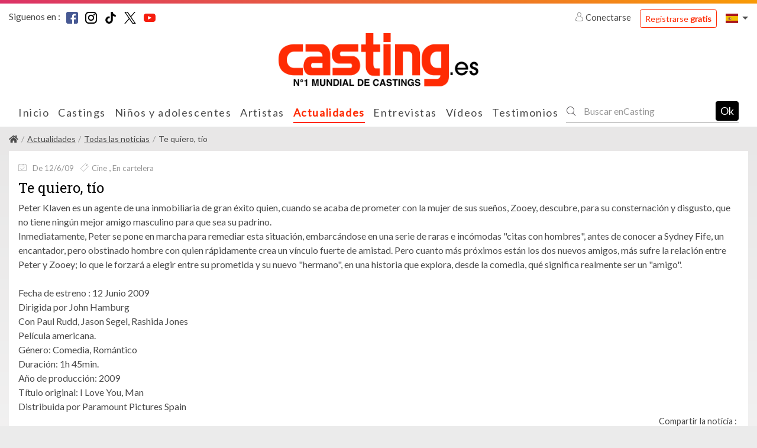

--- FILE ---
content_type: text/html; charset=UTF-8
request_url: https://www.casting.es/les-actualites/699-te-quiero-tio
body_size: 15682
content:
    

<!DOCTYPE html>
<html class="no-js ltr anonymous-user  casting-theme-" lang="es" dir="ltr">
<head>
    <meta charset="utf-8">
    <meta http-equiv="X-UA-Compatible" content="IE=edge">
    <title>Te quiero, tío - Casting</title>
    <link rel="preconnect" href="https://fonts.googleapis.com">
    <link rel="preconnect" href="https://fonts.gstatic.com" crossorigin>
                <meta name="keywords" content="casting, casting, casting niños, anuncios de casting, agencia de casting, casting cine, casting bebe, casting canto, casting modelo, casting películas, casting foto, oferta de casting, casting cantante, casting extras, anuncios de casting, actores, anuncios de casting, cine, televisión, películas, star, foto star, fotos, cantante, bailarin, agencia casting, star producción, casting bebe, actor, actriz, concurso casting, actualidad star, realisador, festival, canes, foto, hollywood, casting, cantantes, modelos, agencia de casting "/>
        <meta name="description" content="Casting:..."/>
        <meta itemprop="image" content="https://www.casting.es/assets/cache/actuality_detail/img/placeholder/actuality-default.jpg"/>
        <meta property="fb:admins" content=""/>

                    <meta property="og:url" content="https://www.casting.es/les-actualites/699-te-quiero-tio"/>
            <meta name="twitter:url" content="https://www.casting.es/les-actualites/699-te-quiero-tio"/>
            <meta name="twitter:card" content="summary"/>
            <meta property="og:type" content="website"/>
            <meta property="og:site_name" content="Casting"/>
            <meta property="og:title" content="Te quiero, tío"/>
            <meta property="og:description" content="Casting:..."/>
            <meta property="og:image" content="https://www.casting.es/assets/cache/actuality_detail/img/placeholder/actuality-default.jpg"/>
            <meta property="og:image" content="https://www.casting.es/assets/build/static/fo/img/social/banner-2.365edd13.jpg"/>
            <meta property="og:image" content="https://www.casting.es/assets/build/static/fo/img/social/banner-3.380007ea.jpg"/>
            <link rel="image_src" href="https://www.casting.es/assets/cache/actuality_detail/img/placeholder/actuality-default.jpg"/>
        
        
        <meta http-equiv="Content-Type" content="text/html; charset=utf-8"/>
        <meta name="robots" content="index, follow"/>
        <meta name="author" content="Image Webdesign | www.imagewebdesign.fr"/>
        <meta content='width=device-width, initial-scale=1, maximum-scale=1, user-scalable=no, minimal-ui' name='viewport'>
        <link rel="canonical" href="https://www.casting.es/les-actualites/699-te-quiero-tio">    
    
        
                    <link href="https://fonts.googleapis.com/css?family=Lato|Roboto+Slab&display=swap" rel="stylesheet">
        
        <link rel="stylesheet" href="/assets/build/frontend/css/A.bootstrap.08028e75.css+styles.9181e158.css+theme,,_theming.367385e7.css,Mcc.f5bhP5V3s8.css.pagespeed.cf.7RtNe0qXfZ.css">
        
        
        

        
    
    
    <script type="text/javascript" src="/assets/js/modernizr-custom.js.pagespeed.jm.Dtoc1B4pXG.js"></script>

    

            <!-- Google Tag Manager -->
            <script>(function(w,d,s,l,i){w[l]=w[l]||[];w[l].push({"gtm.start":new Date().getTime(),event:"gtm.js"});var f=d.getElementsByTagName(s)[0],j=d.createElement(s),dl=l!="dataLayer"?"&l="+l:"";j.async=true;j.src="https://www.googletagmanager.com/gtm.js?id="+i+dl;f.parentNode.insertBefore(j,f);})(window,document,"script","dataLayer","GTM-KV4PNWS2");</script>
            <!-- End Google Tag Manager -->
        


</head>
<body class="actuality-detail single-page" data-page-controller="actualityDetail" data-alerts="[]">
<div class="top-head-bar">
            <div class="topbar" id="main-topbar">
    <div class="topbar-header">
        <div class="topbar-background"></div>
    </div>
    <div class="topbar-content">
        <div class="container">
            <div class="topbar-items">
                <div class="row no-gutters">
                    <div class="col">
                            <div class="casting-socials-box">
        <div class="social-button-label">
            <span class="lbl">Siguenos en : </span>
        </div>
        <div class="social-button-service">
                            
<span class="social-box social-box-facebook"><a href="https://www.facebook.com/Casting.Espana" target="_blank" rel="noopener"><span class="social-icon"><i class="social-icon-color casting-svg-icon casting-svg-icon-20x20 fi-svg-facebook"></i></span></a></span>                            
<span class="social-box social-box-instagram"><a href="https://www.instagram.com/casting.es/" target="_blank" rel="noopener"><span class="social-icon"><i class="social-icon-color casting-svg-icon casting-svg-icon-20x20 fi-svg-instagram"></i></span></a></span>                            
<span class="social-box social-box-tiktok"><a href="https://www.tiktok.com/@castinges" target="_blank" rel="noopener"><span class="social-icon"><i class="social-icon-color casting-svg-icon casting-svg-icon-20x20 fi-svg-tik-tok"></i></span></a></span>                            
<span class="social-box social-box-twitter"><a href="https://x.com/Castingpuntoes" target="_blank" rel="noopener"><span class="social-icon"><i class="social-icon-color casting-svg-icon casting-svg-icon-20x20 fi-svg-twitter"></i></span></a></span>                            
<span class="social-box social-box-youtube"><a href="https://www.youtube.com/channel/UCQ9jyItBlZvFCztRsaeMWRQ" target="_blank" rel="noopener"><span class="social-icon"><i class="social-icon-color casting-svg-icon casting-svg-icon-20x20 fi-svg-youtube"></i></span></a></span>                    </div>
    </div>

                    </div>
                    <div class="col">
                        <div class="desktop-header-items">
                                                        <div class="customer-login-actions login-topbar guest">
            <div class="guest-actions">
                            <div class="login">
                    <a href="#" class="btn-login">
                        <i class="fi flaticon-user"></i>
                        Conectarse                    </a>
                    <a href="https://www.casting.es/s-inscrire-sur-casting" class="btn btn-outline-primary btn-sm btn-register">Registrarse <strong>gratis</strong></a>
                                                                                                                                                                </div>
                    </div>
    </div>


                                                        

                                                        
<div class="locale-switcher">
    <div class="dropdown show">
        <a href="#" class="dropdown-toggle" role="button" id="dropdownLocaleLink" data-toggle="dropdown" aria-haspopup="true" aria-expanded="false">        <span class="flag-icon flag-icon-es"></span>
</a>

        <div class="dropdown-menu dropdown-menu-right" aria-labelledby="dropdownLocaleLink">
                            <a href="https://www.becasting.be" class="dropdown-item">        <span class="flag-icon flag-icon-be"></span>
 <span class="lbl">Bélgica</span></a>
                            <a href="https://www.casting.fr" class="dropdown-item">        <span class="flag-icon flag-icon-fr"></span>
 <span class="lbl">France</span></a>
                            <a href="https://www.becasting.it" class="dropdown-item">        <span class="flag-icon flag-icon-it"></span>
 <span class="lbl">Italia</span></a>
                            <a href="https://www.becasting.lu" class="dropdown-item">        <span class="flag-icon flag-icon-lu"></span>
 <span class="lbl">Luxemburgo</span></a>
                            <a href="https://www.becasting.pt" class="dropdown-item">        <span class="flag-icon flag-icon-pt"></span>
 <span class="lbl">Portugal</span></a>
                            <a href="https://www.becasting.ch" class="dropdown-item">        <span class="flag-icon flag-icon-ch"></span>
 <span class="lbl">Suiza</span></a>
                    </div>
    </div>
</div>

                        </div>
                    </div>
                </div>
            </div>
        </div>
    </div>
</div>

        
<header id="main-header" class="">
    <nav class="head-bar">
        <div class="head-bar-top">
            <div class="container">
                <div class="row flex-nowrap justify-content-between align-items-center no-gutters row-head-bar-top">

                                        <div class="col col-menu-toggle">
                        <a href="#" id="menu-toggle" class="btn-sidr" data-sidr-source="head-menu" data-sidr-name="mobile-menu" data-sidr-options="" data-sidr-position="left"><span class="bar-1"></span><span class="bar-2"></span><span class="bar-3"></span></a>
                                                    <a href="#search" id="search-toggle" class="btn-search-open btn-sidr" data-sidr-source="head-menu-search-form" data-sidr-name="mobile-search" data-sidr-options="" data-sidr-position="left"><i class="fi flaticon-tool"></i></a>
                                            </div>

                                        <div class="col col-logo col text-center">
                        <div class="logo">
                            <a href="https://www.casting.es/">
                                <img class="main-logo" src="/assets/img/logos/es/xlogo.png.pagespeed.ic.RkRybB-kUN.webp" alt="Casting España"/>
                                <img class="mobile-logo" src="/assets/img/logos/es/xlogo-white.png.pagespeed.ic.Ux9Td-XEgN.webp" alt="Casting España"/>
                                                                                            </a>
                        </div>
                    </div>

                                        
                                        <div class="col col-head-bar-actions">

                                                <div class="head-bar-mobile-actions">
                            <div class="head-bar-dropdowns">
                                                                <div class="customer-login-actions login-header guest">
            <div class="login dropdown show">
            <a href="#" class="dropdown-toggle" role="button" id="dropdownLoginType" data-toggle="dropdown" aria-haspopup="true" aria-expanded="false"><i class="fi flaticon-user"></i></a>
            <div class="dropdown-menu dropdown-menu-right" aria-labelledby="dropdownLoginType">
                                                        <a href="#1" data-login-type="1" class="dropdown-item btn-login"><i class="fi flaticon-artist-v2"></i> <span class="lbl">Acceso% loginTypeLabel%</span></a>
                                                        <a href="#2" data-login-type="2" class="dropdown-item btn-login"><i class="fi flaticon-recruitment"></i> <span class="lbl">Acceso% loginTypeLabel%</span></a>
                                <a href="https://www.casting.es/s-inscrire-sur-casting" data-login-type="register" class="dropdown-item btn-login"><span class="lbl">Registrarse <strong>gratis</strong></span></a>
            </div>
        </div>
    </div>

                                                                

                                                                
<div class="locale-switcher">
    <div class="dropdown show">
        <a href="#" class="dropdown-toggle" role="button" id="dropdownLocaleLink" data-toggle="dropdown" aria-haspopup="true" aria-expanded="false">        <span class="flag-icon flag-icon-es"></span>
</a>

        <div class="dropdown-menu dropdown-menu-right" aria-labelledby="dropdownLocaleLink">
                            <a href="https://www.becasting.be" class="dropdown-item">        <span class="flag-icon flag-icon-be"></span>
 <span class="lbl">Bélgica</span></a>
                            <a href="https://www.casting.fr" class="dropdown-item">        <span class="flag-icon flag-icon-fr"></span>
 <span class="lbl">France</span></a>
                            <a href="https://www.becasting.it" class="dropdown-item">        <span class="flag-icon flag-icon-it"></span>
 <span class="lbl">Italia</span></a>
                            <a href="https://www.becasting.lu" class="dropdown-item">        <span class="flag-icon flag-icon-lu"></span>
 <span class="lbl">Luxemburgo</span></a>
                            <a href="https://www.becasting.pt" class="dropdown-item">        <span class="flag-icon flag-icon-pt"></span>
 <span class="lbl">Portugal</span></a>
                            <a href="https://www.becasting.ch" class="dropdown-item">        <span class="flag-icon flag-icon-ch"></span>
 <span class="lbl">Suiza</span></a>
                    </div>
    </div>
</div>

                            </div>
                        </div>

                                                <div class="head-bar-desktop-actions">
                            <div class="desktop-header-items">
                                                                <div class="customer-login-actions login-topbar guest">
            <div class="guest-actions">
                            <div class="login">
                    <a href="#" class="btn-login">
                        <i class="fi flaticon-user"></i>
                        Conectarse                    </a>
                    <a href="https://www.casting.es/s-inscrire-sur-casting" class="btn btn-outline-primary btn-sm btn-register">Registrarse <strong>gratis</strong></a>
                                                                                                                                                                </div>
                    </div>
    </div>


                                                                

                                                                
<div class="locale-switcher">
    <div class="dropdown show">
        <a href="#" class="dropdown-toggle" role="button" id="dropdownLocaleLink" data-toggle="dropdown" aria-haspopup="true" aria-expanded="false">        <span class="flag-icon flag-icon-es"></span>
</a>

        <div class="dropdown-menu dropdown-menu-right" aria-labelledby="dropdownLocaleLink">
                            <a href="https://www.becasting.be" class="dropdown-item">        <span class="flag-icon flag-icon-be"></span>
 <span class="lbl">Bélgica</span></a>
                            <a href="https://www.casting.fr" class="dropdown-item">        <span class="flag-icon flag-icon-fr"></span>
 <span class="lbl">France</span></a>
                            <a href="https://www.becasting.it" class="dropdown-item">        <span class="flag-icon flag-icon-it"></span>
 <span class="lbl">Italia</span></a>
                            <a href="https://www.becasting.lu" class="dropdown-item">        <span class="flag-icon flag-icon-lu"></span>
 <span class="lbl">Luxemburgo</span></a>
                            <a href="https://www.becasting.pt" class="dropdown-item">        <span class="flag-icon flag-icon-pt"></span>
 <span class="lbl">Portugal</span></a>
                            <a href="https://www.becasting.ch" class="dropdown-item">        <span class="flag-icon flag-icon-ch"></span>
 <span class="lbl">Suiza</span></a>
                    </div>
    </div>
</div>

                            </div>
                        </div>

                    </div>
                </div>
            </div>
        </div>
        <div class="head-bar-content">
            <div class="container">
                <div class="head-bar-content-item-list">

                                        <div class="head-menu" id="head-menu">
                                                    <div id="head-menu-search-form">
                                <div class="head-menu-search-form">
                                                                        <div class="search-form">
    <form method="get" action="https://www.casting.es/rechercher" class="form-inline">
        <div class="form-row">
            <div class="input-group">
                <div class="input-group-prepend">
                    <div class="input-group-text">
                        <i class="fi flaticon-tool"></i>
                    </div>
                </div>
                <input type="text" name="keyword" class="form-control" autocomplete="search" placeholder="Buscar enCasting" value=""/>
                <a href="#close" class="btn btn-search-close"><i class="fal fa-times"></i></a>
            </div>
            <div class="form-group">
                <button type="submit" class="btn-dark btn-search-submit">Ok</button>
            </div>
        </div>
    </form>
</div>

                                </div>
                            </div>
                        
                        <ul class="head-menu-items">
                                                                    <li class="menu-item  menu-item-home ">
        <a href="https://www.casting.es/" class="menu-link"><i class=""></i> <span class="lbl">Inicio</a>
            </li>

                                                                    <li class="menu-item  menu-item-castings ">
        <a href="https://www.casting.es/castingo" class="menu-link"><i class=""></i> <span class="lbl">Castings</a>
            </li>

                                                                    <li class="menu-item  menu-item-youngCastings ">
        <a href="https://www.casting.es/castings/ninos-adolescentes" class="menu-link"><i class=""></i> <span class="lbl">Niños y adolescentes</a>
            </li>

                                                                    <li class="menu-item  menu-item-artists ">
        <a href="https://www.casting.es/les-artistes" class="menu-link"><i class=""></i> <span class="lbl">Artistas</a>
            </li>

                                                                    <li class="menu-item  menu-item-actualities  active">
        <a href="https://www.casting.es/les-actualites" class="menu-link"><i class=""></i> <span class="lbl">Actualidades</a>
            </li>

                                                                    <li class="menu-item  menu-item-advices has-subs">
        <a href="https://www.casting.es/conseils-pro" class="menu-link"><i class=""></i> <span class="lbl">Entrevistas</span><i class="fa arrow"></i></a>
                    <ul class="treeview-menu">
                                            <li class="menu-item  menu-item-advices ">
        <a href="https://www.casting.es/conseils-pro" class="menu-link"> <span class="lbl">Nuestras entrevistas</a>
            </li>

                                            <li class="menu-item  menu-item-lexique ">
        <a href="https://www.casting.es/lexique" class="menu-link"> <span class="lbl">Léxico </a>
            </li>

                            </ul>
            </li>

                                                                    <li class="menu-item  menu-item-videos ">
        <a href="https://www.casting.es/videos/casting-tv" class="menu-link"><i class=""></i> <span class="lbl">Vídeos</a>
            </li>

                                                                    <li class="menu-item  menu-item-successStories ">
        <a href="https://www.casting.es/ils-ont-reussi-grace-a-casting" class="menu-link"><i class=""></i> <span class="lbl">Testimonios</a>
            </li>

                                                    </ul>
                    </div>

                                                                <div class="search-form">
    <form method="get" action="https://www.casting.es/rechercher" class="form-inline">
        <div class="form-row">
            <div class="input-group">
                <div class="input-group-prepend">
                    <div class="input-group-text">
                        <i class="fi flaticon-tool"></i>
                    </div>
                </div>
                <input type="text" name="keyword" class="form-control" autocomplete="search" placeholder="Buscar enCasting" value=""/>
                <a href="#close" class="btn btn-search-close"><i class="fal fa-times"></i></a>
            </div>
            <div class="form-group">
                <button type="submit" class="btn-dark btn-search-submit">Ok</button>
            </div>
        </div>
    </form>
</div>

                                    </div>
            </div>
        </div>
    </nav>
</header>

    </div>

<div class="main-content" data-spy="scroll" data-target="#main-header-nav" data-offset="0">
    <div class="main-content-top">
                                    <div class="main-content-heading-top">
                <div class="container">
                                                                    <section class="page-heading-section">
        <div class="page-heading-section-inner">
            <div class="casting-heading casting-heading-black">
                <h1 class="casting-heading-title h4">Te quiero, tío</h1>
                            </div>

                            
<nav aria-label="breadcrumb">
    <ol class="breadcrumb">
                        
            
        
    
    <li class="breadcrumb-item default">
                    <a href="https://www.casting.es/">
                                    <i class="fa fa-home"></i>
                                            </a>
            </li>

                        
            
        
    
    <li class="breadcrumb-item default">
                    <a href="https://www.casting.es/les-actualites">
                                                <span>Actualidades</span>
                                </a>
            </li>

                        
            
        
    
    <li class="breadcrumb-item default">
                    <a href="https://www.casting.es/les-actualites">
                                                <span>Todas las noticias</span>
                                </a>
            </li>

                        
            
        
    
    <li class="breadcrumb-item active">
                                                <span>Te quiero, tío</span>
                        </li>

            </ol>
</nav>


                    </div>
    </section>

                                    </div>
            </div>
            
        
        </div>
    <div class="main-content-wrapper">
        <div class="container">
            <div class="main-content-top">
                                            </div>

            <div class="main-content-body">
                <div class="row">
                    <div class="col-12">
                        <div class="main-content-inner">
                                <div class="casting-card actuality-detail-box">
        <div class="casting-card-content">
            <div class="casting-card-inner">
                <div class="actuality-detail-content clearfix">

                    <div class="actuality-detail-content-top">
                        <div class="row align-items-center">
                            <div class="col-12">
                                <p class="actuality-date">
                                    <i class="fi flaticon-calendar"></i>
                                    <span class="lbl">De 12/6/09</span>
                                </p>
                                                                    <p class="actuality-category-list">
                                        <span class="actuality-category-list-prefix"><i class="fi flaticon-tag"></i> </span>
                                                                                    <a href="https://www.casting.es/les-actualites/categorie/4-cine" class="category-link">
                                                <span class="category-label">Cine</span>
                                            </a>
                                                                                    <a href="https://www.casting.es/les-actualites/categorie/22-en-cartelera" class="category-link">
                                                <span class="category-label">En cartelera</span>
                                            </a>
                                                                            </p>
                                                            </div>
                        </div>
                    </div>

                                            <div class="actuality-detail-preview preview-float-mode preview-float-mode-end">

                            
                                                    </div>
                    
                    <div class="actuality-detail-description">
                        <p class="actuality-title h4">Te quiero, tío</p>
                        
                        <div class="wysiwyg-content">
                                                            Peter Klaven es un agente de una inmobiliaria de gran éxito quien, cuando se acaba de prometer con la mujer de sus sueños, Zooey, descubre, para su consternación y disgusto, que no tiene ningún mejor amigo masculino para que sea su padrino.<br/>
Inmediatamente, Peter se pone en marcha para remediar esta situación, embarcándose en una serie de raras e incómodas "citas con hombres", antes de conocer a Sydney Fife, un encantador, pero obstinado hombre con quien rápidamente crea un vínculo fuerte de amistad. Pero cuanto más próximos están los dos nuevos amigos, más sufre la relación entre Peter y Zooey; lo que le forzará a elegir entre su prometida y su nuevo "hermano", en una historia que explora, desde la comedia, qué significa realmente ser un "amigo".<br/>
<br/>
Fecha de estreno :  12 Junio 2009   <br/>
Dirigida por John Hamburg<br/>
Con Paul Rudd, Jason Segel, Rashida Jones<br/>
Película americana. <br/>
Género: Comedia, Romántico<br/>
Duración: 1h 45min. <br/>
Año de producción: 2009<br/>
Título original: I Love You, Man<br/>
Distribuida por Paramount Pictures Spain
                                                    </div>

                        
<div class="share-button-box">
    <div class="share-button-label">
        <span class="lbl">Compartir la noticia : </span>
    </div>
    <div class="share-button-service">
        <div class="addthis_inline_share_toolbox_e65f"></div>
    </div>
</div>
                    </div>
                </div>
            </div>
        </div>
    </div>
                        </div>
                    </div>

                    
                </div>
            </div>
        </div>
    </div>
    <div class="main-content-bottom">
            <div class="main-content-bottom-container">

        
                <div class="actuality-comment-section">
            <div class="container">
                <div class="row">
                                        
                                        <div class="col-12">
                        
<div class="website-comment-list-section">
    <div class="casting-heading casting-heading-border-none">
        <h2 class="h4 casting-heading-title">
            <span class="lbl">Comentarios </span>
        </h2>
    </div>
    <div class="casting-card-content">
        <div class="casting-card-inner">
            <div class="website-comment-form-content">
                <div class="website-comment-form-content-inner">
                                            <div class="alert website-comment-alert">
                            <p>Debes iniciar sesión para publicar un comentario.</p>
                            <a href="https://www.casting.es/s-inscrire-sur-casting?origin=wbpRXLvJXZpVXctUGdtkTO28yclRXasFWd0NWYtMXZs9ycl5yZulGdzF2Yuc3d39yL6MHc0RHa" class="btn btn-outline-primary btn-login"><span class="lbl">Conectarme</span></a>
                        </div>
                                    </div>
            </div>
            <div class="website-comment-list">
                


            </div>
        </div>
    </div>
</div>
                    </div>
                                    </div>
            </div>
        </div>

        <div class="container">
            <div class="row">
                <div class="col-12">
                    <div class="casting-card-bottom">
                        <div class="row align-items-center">
                            <div class="col-12 col-md-6">
                                <a href="https://www.casting.es/les-actualites" class="btn-back">Regresar a las actualidades </a>
                            </div>
                            <div class="col-12 col-sm-6">
                                <nav class="actuality-nav">
                                                                            <a href="https://www.casting.es/les-actualites/700-7-minutos" class="previous" title="7 minutos"><span class="lbl">7 minutos</span></a>
                                    
                                                                            <a href="https://www.casting.es/les-actualites/698-kika-superbruja" class="next" title="Kika superbruja"><span class="lbl">Kika superbruja</span></a>
                                                                    </nav>
                            </div>
                        </div>
                    </div>
                </div>
            </div>
        </div>
    </div>
    </div>
</div>

    
<footer id="footer" class="footer-full">
    <div class="footer-top">
                        <div class="casting-card casting-card-social">
        <div class="casting-card-content casting-social-content">
            <div class="container">
                <div class="casting-heading casting-heading-center casting-heading-white">
                    <p class="casting-heading-title h4">Siguenos en</p>
                </div>
                <div class="casting-card-inner">
                                            
<span class="social-box social-box-facebook"><a href="https://www.facebook.com/Casting.Espana" target="_blank" rel="noopener"><span class="social-icon"><i class="social-icon-monochrome fi flaticon-facebook"></i></span><span class="social-name">
                    Facebook            </span></a></span>                                            
<span class="social-box social-box-instagram"><a href="https://www.instagram.com/casting.es/" target="_blank" rel="noopener"><span class="social-icon"><i class="social-icon-monochrome fi flaticon-instagram"></i></span><span class="social-name">
                    Instagram            </span></a></span>                                            
<span class="social-box social-box-tiktok"><a href="https://www.tiktok.com/@castinges" target="_blank" rel="noopener"><span class="social-icon"><i class="social-icon-monochrome fi flaticon-tik-tok"></i></span><span class="social-name">
                    TikTok            </span></a></span>                                            
<span class="social-box social-box-twitter"><a href="https://x.com/Castingpuntoes" target="_blank" rel="noopener"><span class="social-icon"><i class="social-icon-monochrome fi flaticon-twitter"></i></span><span class="social-name">
                    Twitter            </span></a></span>                                            
<span class="social-box social-box-youtube"><a href="https://www.youtube.com/channel/UCQ9jyItBlZvFCztRsaeMWRQ" target="_blank" rel="noopener"><span class="social-icon"><i class="social-icon-monochrome fi flaticon-youtube"></i></span><span class="social-name">
                    YouTube            </span></a></span>                                    </div>
            </div>
        </div>
    </div>

            </div>

    <div class="footer-content">
        <div class="container">
            <div class="row">
                <div class="col-12 col-lg-5 col-xl-4">
                    <div class="logo">
                        <img class="main-logo" src="/assets/img/logos/es/xlogo.png.pagespeed.ic.RkRybB-kUN.webp" alt="Casting España"/>
                        <hr/>
                        <p class="baseline">Número 1 mundial de casting para artistas principiantes o confirmados</p>
                    </div>
                                    </div>
                <div class="col-12 col-lg-7 col-xl-8">
                    <div class="footer-menu">
                        <div class="row">
                                                            <div class="col-12 col-md-3 col-lg-6 col-xl-3">
                                    <ul class="submenu-items">
                                                <li class="menu-item  menu-item-casting_footer has-subs">
        <a href="#" class="menu-link"><i class=""></i> <span class="lbl">Casting</span><i class="fa arrow"></i></a>
                    <ul class="treeview-menu">
                                            <li class="menu-item  menu-item-subscribe ">
        <a href="https://www.casting.es/s-inscrire-sur-casting" class="menu-link"> <span class="lbl">Registro</a>
            </li>

                                            <li class="menu-item  menu-item-become_vip ">
        <a href="https://www.casting.es/abonnement/devenir-vip" class="menu-link"> <span class="lbl">Hazte miembro V.I.P</a>
            </li>

                                            <li class="menu-item  menu-item-castings ">
        <a href="https://www.casting.es/castingo" class="menu-link"> <span class="lbl">Consultar los casting  </a>
            </li>

                                            <li class="menu-item  menu-item-youngCastings ">
        <a href="https://www.casting.es/castings/ninos-adolescentes" class="menu-link"> <span class="lbl">Niños y adolescentes</a>
            </li>

                                            <li class="menu-item  menu-item-become_recruiter ">
        <a href="https://www.casting.es/s-inscrire-sur-casting" class="menu-link"> <span class="lbl">Hazte reclutador</a>
            </li>

                            </ul>
            </li>

                                    </ul>
                                </div>
                                                            <div class="col-12 col-md-3 col-lg-6 col-xl-3">
                                    <ul class="submenu-items">
                                                <li class="menu-item  menu-item-artist_footer has-subs">
        <a href="#" class="menu-link"><i class=""></i> <span class="lbl">Artista </span><i class="fa arrow"></i></a>
                    <ul class="treeview-menu">
                                            <li class="menu-item  menu-item-search_artist ">
        <a href="https://www.casting.es/les-artistes" class="menu-link"> <span class="lbl">Buscar un artista</a>
            </li>

                                            <li class="menu-item  menu-item-books ">
        <a href="https://www.casting.es/les-artistes" class="menu-link"> <span class="lbl">Los últimos book </a>
            </li>

                                            <li class="menu-item  menu-item-success_stories ">
        <a href="https://www.casting.es/ils-ont-reussi-grace-a-casting" class="menu-link"> <span class="lbl">Lo conseguieron</a>
            </li>

                                            <li class="menu-item  menu-item-artist_space ">
        <a href="https://www.casting.es/s-inscrire-sur-casting" class="menu-link"> <span class="lbl">Espacio artista </a>
            </li>

                            </ul>
            </li>

                                    </ul>
                                </div>
                                                            <div class="col-12 col-md-3 col-lg-6 col-xl-3">
                                    <ul class="submenu-items">
                                                <li class="menu-item  menu-item-actualities_footer has-subs active">
        <a href="#" class="menu-link"><i class=""></i> <span class="lbl">Actualidades</span><i class="fa arrow"></i></a>
                    <ul class="treeview-menu">
                                            <li class="menu-item  menu-item-actualities  active">
        <a href="https://www.casting.es/les-actualites" class="menu-link"> <span class="lbl">Actualidades</a>
            </li>

                                            <li class="menu-item  menu-item-videos ">
        <a href="https://www.casting.es/videos" class="menu-link"> <span class="lbl">Vídeos</a>
            </li>

                            </ul>
            </li>

                                    </ul>
                                </div>
                                                            <div class="col-12 col-md-3 col-lg-6 col-xl-3">
                                    <ul class="submenu-items">
                                                <li class="menu-item  menu-item-advice_footer has-subs">
        <a href="#" class="menu-link"><i class=""></i> <span class="lbl">Entrevistas</span><i class="fa arrow"></i></a>
                    <ul class="treeview-menu">
                                            <li class="menu-item  menu-item-advices ">
        <a href="https://www.casting.es/conseils-pro" class="menu-link"> <span class="lbl">Nuestras entrevistas</a>
            </li>

                                            <li class="menu-item  menu-item-lexique ">
        <a href="https://www.casting.es/lexique" class="menu-link"> <span class="lbl">Léxico </a>
            </li>

                            </ul>
            </li>

                                    </ul>
                                </div>
                                                    </div>
                    </div>
                </div>
            </div>
        </div>
    </div>
    <div class="footer-bottom">
        <div class="container">
            <ul class="copyright-menu">
                                            <li class="menu-item  menu-item-mentions ">
        <a href="https://www.casting.es/mentions-legales" class="menu-link"><i class=""></i> <span class="lbl">Menciones legales </a>
            </li>

                                            <li class="menu-item  menu-item-terms ">
        <a href="https://www.casting.es/conditions-generales-d-utilisation" class="menu-link"><i class=""></i> <span class="lbl">Condiciones generales </a>
            </li>

                                            <li class="menu-item  menu-item-syndic ">
        <a href="https://www.casting.es/feed.xml" class="menu-link"><i class=""></i> <span class="lbl">Sindicación RSS</a>
            </li>

                                            <li class="menu-item  menu-item-contact ">
        <a href="https://www.casting.es/contacto" class="menu-link"><i class=""></i> <span class="lbl">Contáctenos </a>
            </li>

                                <li class="menu-item menu-item-cookies">
                    <a href="#" class="menu-link" data-cookieconsent="show-modal">Gestión de cookies</a>
                </li>
                <li>
                    <div class="social-copyright-section">
            
<span class="social-box social-box-facebook"><a href="https://www.facebook.com/Casting.Espana" target="_blank" rel="noopener"><span class="social-icon"><i class="social-icon-monochrome fi flaticon-facebook"></i></span><span class="social-name">
                    Facebook            </span></a></span>            
<span class="social-box social-box-instagram"><a href="https://www.instagram.com/casting.es/" target="_blank" rel="noopener"><span class="social-icon"><i class="social-icon-monochrome fi flaticon-instagram"></i></span><span class="social-name">
                    Instagram            </span></a></span>            
<span class="social-box social-box-tiktok"><a href="https://www.tiktok.com/@castinges" target="_blank" rel="noopener"><span class="social-icon"><i class="social-icon-monochrome fi flaticon-tik-tok"></i></span><span class="social-name">
                    TikTok            </span></a></span>            
<span class="social-box social-box-twitter"><a href="https://x.com/Castingpuntoes" target="_blank" rel="noopener"><span class="social-icon"><i class="social-icon-monochrome fi flaticon-twitter"></i></span><span class="social-name">
                    Twitter            </span></a></span>            
<span class="social-box social-box-youtube"><a href="https://www.youtube.com/channel/UCQ9jyItBlZvFCztRsaeMWRQ" target="_blank" rel="noopener"><span class="social-icon"><i class="social-icon-monochrome fi flaticon-youtube"></i></span><span class="social-name">
                    YouTube            </span></a></span>    </div>

                </li>
            </ul>
        </div>
    </div>

    <div class="seo-page-footer seo-page-footer-default d-none">
    <div class="container">
        <ul class="seo-page-footer-list">
                            <li class="seo-page-footer-item no-subs">
                    <a href="https://www.casting.es/pages/1502-acrobata" class="seo-page-footer-item-label">Acróbatas</a>
                </li>
                            <li class="seo-page-footer-item no-subs">
                    <a href="https://www.casting.es/pages/1571-actores-y-actric" class="seo-page-footer-item-label">Actores y actrices</a>
                </li>
                            <li class="seo-page-footer-item no-subs">
                    <a href="https://www.casting.es/pages/2003-actriz-o-actor-de-pequenas-part" class="seo-page-footer-item-label">Actriz  o actor de pequeñas partes</a>
                </li>
                            <li class="seo-page-footer-item no-subs">
                    <a href="https://www.casting.es/pages/2099-adaptacion" class="seo-page-footer-item-label">Adaptación</a>
                </li>
                            <li class="seo-page-footer-item no-subs">
                    <a href="https://www.casting.es/pages/834-agencia-de-modelo" class="seo-page-footer-item-label">Agencia de Modelos</a>
                </li>
                            <li class="seo-page-footer-item no-subs">
                    <a href="https://www.casting.es/pages/2066-agente-de-prensa" class="seo-page-footer-item-label">Agente de prensa</a>
                </li>
                            <li class="seo-page-footer-item no-subs">
                    <a href="https://www.casting.es/pages/2277-album" class="seo-page-footer-item-label">Álbum</a>
                </li>
                            <li class="seo-page-footer-item no-subs">
                    <a href="https://www.casting.es/pages/824-animadora-y-animador-de-television" class="seo-page-footer-item-label">Animadora y Animador de televisión</a>
                </li>
                            <li class="seo-page-footer-item no-subs">
                    <a href="https://www.casting.es/pages/2311-antihero" class="seo-page-footer-item-label">Antihéroe</a>
                </li>
                            <li class="seo-page-footer-item no-subs">
                    <a href="https://www.casting.es/pages/839-anuncio" class="seo-page-footer-item-label">Anuncios</a>
                </li>
                            <li class="seo-page-footer-item no-subs">
                    <a href="https://www.casting.es/pages/869-aparcacoch" class="seo-page-footer-item-label">Aparcacoches</a>
                </li>
                            <li class="seo-page-footer-item no-subs">
                    <a href="https://www.casting.es/pages/2227-arte-dramatico" class="seo-page-footer-item-label">ARTE DRAMÁTICO</a>
                </li>
                            <li class="seo-page-footer-item no-subs">
                    <a href="https://www.casting.es/pages/1568-artista-ser-talentoso" class="seo-page-footer-item-label">Artista: ser talentoso</a>
                </li>
                            <li class="seo-page-footer-item no-subs">
                    <a href="https://www.casting.es/pages/2149-asistente-de-casting" class="seo-page-footer-item-label">Asistente de casting</a>
                </li>
                            <li class="seo-page-footer-item no-subs">
                    <a href="https://www.casting.es/pages/2091-asistente-de-direccion-1er" class="seo-page-footer-item-label">Asistente de dirección (1er)</a>
                </li>
                            <li class="seo-page-footer-item no-subs">
                    <a href="https://www.casting.es/pages/1965-audicion" class="seo-page-footer-item-label">Audición</a>
                </li>
                            <li class="seo-page-footer-item no-subs">
                    <a href="https://www.casting.es/pages/1567-autor-una-profesion-creativa" class="seo-page-footer-item-label">Autor: Una profesión creativa</a>
                </li>
                            <li class="seo-page-footer-item no-subs">
                    <a href="https://www.casting.es/pages/2176-ayudante-de-produccion" class="seo-page-footer-item-label">Ayudante de Producción</a>
                </li>
                            <li class="seo-page-footer-item no-subs">
                    <a href="https://www.casting.es/pages/835-azafata-o-azafato" class="seo-page-footer-item-label">Azafata o Azafato</a>
                </li>
                            <li class="seo-page-footer-item no-subs">
                    <a href="https://www.casting.es/pages/862-bailarines-profesional" class="seo-page-footer-item-label">Bailarines Profesionales</a>
                </li>
                            <li class="seo-page-footer-item no-subs">
                    <a href="https://www.casting.es/pages/1521-banda-sonora" class="seo-page-footer-item-label">Banda Sonora</a>
                </li>
                            <li class="seo-page-footer-item no-subs">
                    <a href="https://www.casting.es/pages/2096-book" class="seo-page-footer-item-label">Book</a>
                </li>
                            <li class="seo-page-footer-item no-subs">
                    <a href="https://www.casting.es/pages/1614-booker" class="seo-page-footer-item-label">Booker</a>
                </li>
                            <li class="seo-page-footer-item no-subs">
                    <a href="https://www.casting.es/pages/183-cabaret" class="seo-page-footer-item-label">Cabaret</a>
                </li>
                            <li class="seo-page-footer-item no-subs">
                    <a href="https://www.casting.es/pages/2143-call-back" class="seo-page-footer-item-label">Call back</a>
                </li>
                            <li class="seo-page-footer-item no-subs">
                    <a href="https://www.casting.es/pages/2276-cancion" class="seo-page-footer-item-label">Canción</a>
                </li>
                            <li class="seo-page-footer-item no-subs">
                    <a href="https://www.casting.es/pages/2088-cantante-lirico" class="seo-page-footer-item-label">Cantante lírico</a>
                </li>
                            <li class="seo-page-footer-item no-subs">
                    <a href="https://www.casting.es/pages/2293-canto" class="seo-page-footer-item-label">Canto</a>
                </li>
                            <li class="seo-page-footer-item no-subs">
                    <a href="https://www.casting.es/pages/2122-caricaturista-" class="seo-page-footer-item-label">Caricaturista </a>
                </li>
                            <li class="seo-page-footer-item no-subs">
                    <a href="https://www.casting.es/pages/1528-casting" class="seo-page-footer-item-label">Casting</a>
                </li>
                            <li class="seo-page-footer-item no-subs">
                    <a href="https://www.casting.es/pages/1514-casting-acrobata" class="seo-page-footer-item-label">Casting Acróbata</a>
                </li>
                            <li class="seo-page-footer-item no-subs">
                    <a href="https://www.casting.es/pages/196-casting-actor" class="seo-page-footer-item-label">Casting Actor</a>
                </li>
                            <li class="seo-page-footer-item no-subs">
                    <a href="https://www.casting.es/pages/190-casting-actriz" class="seo-page-footer-item-label">Casting Actriz</a>
                </li>
                            <li class="seo-page-footer-item no-subs">
                    <a href="https://www.casting.es/pages/19-casting-adolescent" class="seo-page-footer-item-label">Casting Adolescentes</a>
                </li>
                            <li class="seo-page-footer-item no-subs">
                    <a href="https://www.casting.es/pages/868-casting-animador" class="seo-page-footer-item-label">Casting Animadores</a>
                </li>
                            <li class="seo-page-footer-item no-subs">
                    <a href="https://www.casting.es/pages/257-casting-bebe" class="seo-page-footer-item-label">Casting Bebé</a>
                </li>
                            <li class="seo-page-footer-item no-subs">
                    <a href="https://www.casting.es/pages/829-casting-book" class="seo-page-footer-item-label">Casting Book</a>
                </li>
                            <li class="seo-page-footer-item no-subs">
                    <a href="https://www.casting.es/pages/329-casting-cantant" class="seo-page-footer-item-label">Casting Cantante</a>
                </li>
                            <li class="seo-page-footer-item no-subs">
                    <a href="https://www.casting.es/pages/23-casting-cine-y-ficcion" class="seo-page-footer-item-label">Casting Cine y Ficcion</a>
                </li>
                            <li class="seo-page-footer-item no-subs">
                    <a href="https://www.casting.es/pages/181-casting-comedia-musical" class="seo-page-footer-item-label">Casting Comedia Musical</a>
                </li>
                            <li class="seo-page-footer-item no-subs">
                    <a href="https://www.casting.es/pages/31-casting-consejo" class="seo-page-footer-item-label">Casting Consejos</a>
                </li>
                            <li class="seo-page-footer-item no-subs">
                    <a href="https://www.casting.es/pages/331-casting-cortometraj" class="seo-page-footer-item-label">Casting Cortometraje</a>
                </li>
                            <li class="seo-page-footer-item no-subs">
                    <a href="https://www.casting.es/pages/827-casting-danza" class="seo-page-footer-item-label">Casting Danza</a>
                </li>
                            <li class="seo-page-footer-item no-subs">
                    <a href="https://www.casting.es/pages/327-casting-debutant" class="seo-page-footer-item-label">Casting Debutante</a>
                </li>
                            <li class="seo-page-footer-item no-subs">
                    <a href="https://www.casting.es/pages/191-casting-dobl" class="seo-page-footer-item-label">Casting Doble</a>
                </li>
                            <li class="seo-page-footer-item no-subs">
                    <a href="https://www.casting.es/pages/354-casting-espectaculo-musical" class="seo-page-footer-item-label">Casting Espectáculo Musical</a>
                </li>
                            <li class="seo-page-footer-item no-subs">
                    <a href="https://www.casting.es/pages/1524-casting-evento" class="seo-page-footer-item-label">Casting Evento</a>
                </li>
                            <li class="seo-page-footer-item no-subs">
                    <a href="https://www.casting.es/pages/352-casting-extra" class="seo-page-footer-item-label">Casting Extra</a>
                </li>
                            <li class="seo-page-footer-item no-subs">
                    <a href="https://www.casting.es/pages/29-casting-femenino" class="seo-page-footer-item-label">Casting Femenino</a>
                </li>
                            <li class="seo-page-footer-item no-subs">
                    <a href="https://www.casting.es/pages/21-casting-figuracion" class="seo-page-footer-item-label">Casting Figuración</a>
                </li>
                            <li class="seo-page-footer-item no-subs">
                    <a href="https://www.casting.es/pages/346-casting-foto" class="seo-page-footer-item-label">Casting Foto</a>
                </li>
                            <li class="seo-page-footer-item no-subs">
                    <a href="https://www.casting.es/pages/880-casting-gemelo" class="seo-page-footer-item-label">Casting Gemelos</a>
                </li>
                            <li class="seo-page-footer-item no-subs">
                    <a href="https://www.casting.es/pages/201-casting-humor" class="seo-page-footer-item-label">Casting Humor</a>
                </li>
                            <li class="seo-page-footer-item no-subs">
                    <a href="https://www.casting.es/pages/333-casting-imagen-de-marca" class="seo-page-footer-item-label">Casting Imagen de Marca</a>
                </li>
                            <li class="seo-page-footer-item no-subs">
                    <a href="https://www.casting.es/pages/195-casting-largometraj" class="seo-page-footer-item-label">Casting Largometraje</a>
                </li>
                            <li class="seo-page-footer-item no-subs">
                    <a href="https://www.casting.es/pages/1523-casting-locutora" class="seo-page-footer-item-label">Casting Locutor/a</a>
                </li>
                            <li class="seo-page-footer-item no-subs">
                    <a href="https://www.casting.es/pages/1515-casting-mimo" class="seo-page-footer-item-label">Casting Mimo</a>
                </li>
                            <li class="seo-page-footer-item no-subs">
                    <a href="https://www.casting.es/pages/35-casting-moda-y-belleza" class="seo-page-footer-item-label">Casting Moda y Belleza</a>
                </li>
                            <li class="seo-page-footer-item no-subs">
                    <a href="https://www.casting.es/pages/337-casting-modelo" class="seo-page-footer-item-label">Casting Modelo</a>
                </li>
                            <li class="seo-page-footer-item no-subs">
                    <a href="https://www.casting.es/pages/341-casting-modelo-hombr" class="seo-page-footer-item-label">Casting Modelo Hombre</a>
                </li>
                            <li class="seo-page-footer-item no-subs">
                    <a href="https://www.casting.es/pages/339-casting-mundo-artistico" class="seo-page-footer-item-label">Casting Mundo Artístico</a>
                </li>
                            <li class="seo-page-footer-item no-subs">
                    <a href="https://www.casting.es/pages/344-casting-musica" class="seo-page-footer-item-label">Casting Música</a>
                </li>
                            <li class="seo-page-footer-item no-subs">
                    <a href="https://www.casting.es/pages/37-casting-musica-y-danza" class="seo-page-footer-item-label">Casting Música y Danza</a>
                </li>
                            <li class="seo-page-footer-item no-subs">
                    <a href="https://www.casting.es/pages/22-casting-nino" class="seo-page-footer-item-label">Casting Niños</a>
                </li>
                            <li class="seo-page-footer-item no-subs">
                    <a href="https://www.casting.es/pages/335-casting-ninos-y-ninas-gemelo" class="seo-page-footer-item-label">Casting Niños y Niñas Gemelos</a>
                </li>
                            <li class="seo-page-footer-item no-subs">
                    <a href="https://www.casting.es/pages/2056-casting-onlin" class="seo-page-footer-item-label">Casting online</a>
                </li>
                            <li class="seo-page-footer-item no-subs">
                    <a href="https://www.casting.es/pages/832-casting-para-desfil" class="seo-page-footer-item-label">Casting para Desfiles</a>
                </li>
                            <li class="seo-page-footer-item no-subs">
                    <a href="https://www.casting.es/pages/867-casting-para-pelicula" class="seo-page-footer-item-label">Casting para Películas</a>
                </li>
                            <li class="seo-page-footer-item no-subs">
                    <a href="https://www.casting.es/pages/830-casting-para-videoclip" class="seo-page-footer-item-label">Casting para Videoclips</a>
                </li>
                            <li class="seo-page-footer-item no-subs">
                    <a href="https://www.casting.es/pages/1531-casting-promotora" class="seo-page-footer-item-label">Casting Promotor/a</a>
                </li>
                            <li class="seo-page-footer-item no-subs">
                    <a href="https://www.casting.es/pages/348-casting-publicidad" class="seo-page-footer-item-label">Casting Publicidad</a>
                </li>
                            <li class="seo-page-footer-item no-subs">
                    <a href="https://www.casting.es/pages/350-casting-radio" class="seo-page-footer-item-label">Casting Radio</a>
                </li>
                            <li class="seo-page-footer-item no-subs">
                    <a href="https://www.casting.es/pages/39-casting-reclutador" class="seo-page-footer-item-label">Casting Reclutadores</a>
                </li>
                            <li class="seo-page-footer-item no-subs">
                    <a href="https://www.casting.es/pages/828-casting-revista" class="seo-page-footer-item-label">Casting Revistas</a>
                </li>
                            <li class="seo-page-footer-item no-subs">
                    <a href="https://www.casting.es/pages/1539-casting-serie-de-television" class="seo-page-footer-item-label">Casting Serie de televisión</a>
                </li>
                            <li class="seo-page-footer-item no-subs">
                    <a href="https://www.casting.es/pages/358-casting-teatro" class="seo-page-footer-item-label">Casting Teatro</a>
                </li>
                            <li class="seo-page-footer-item no-subs">
                    <a href="https://www.casting.es/pages/43-casting-teatrohumor" class="seo-page-footer-item-label">Casting Teatro/Humor</a>
                </li>
                            <li class="seo-page-footer-item no-subs">
                    <a href="https://www.casting.es/pages/356-casting-television" class="seo-page-footer-item-label">Casting Televisión</a>
                </li>
                            <li class="seo-page-footer-item no-subs">
                    <a href="https://www.casting.es/pages/41-casting-television-radio" class="seo-page-footer-item-label">Casting Televisión Radio</a>
                </li>
                            <li class="seo-page-footer-item no-subs">
                    <a href="https://www.casting.es/pages/20-casting-video" class="seo-page-footer-item-label">Casting Video</a>
                </li>
                            <li class="seo-page-footer-item no-subs">
                    <a href="https://www.casting.es/pages/179-casting-videoclip" class="seo-page-footer-item-label">Casting Videoclip</a>
                </li>
                            <li class="seo-page-footer-item no-subs">
                    <a href="https://www.casting.es/pages/826-casting-voz" class="seo-page-footer-item-label">Casting Voz</a>
                </li>
                            <li class="seo-page-footer-item no-subs">
                    <a href="https://www.casting.es/pages/360-casting-voz-en-off" class="seo-page-footer-item-label">Casting Voz en off</a>
                </li>
                            <li class="seo-page-footer-item no-subs">
                    <a href="https://www.casting.es/pages/890-casting-argentinacom" class="seo-page-footer-item-label">Casting-Argentina.com</a>
                </li>
                            <li class="seo-page-footer-item no-subs">
                    <a href="https://www.casting.es/pages/874-casting" class="seo-page-footer-item-label">Casting.es</a>
                </li>
                            <li class="seo-page-footer-item no-subs">
                    <a href="https://www.casting.es/pages/362-castinges-y-nuestros-consejo" class="seo-page-footer-item-label">Casting.es y Nuestros Consejos</a>
                </li>
                            <li class="seo-page-footer-item no-subs">
                    <a href="https://www.casting.es/pages/864-catalogo" class="seo-page-footer-item-label">Catalogo</a>
                </li>
                            <li class="seo-page-footer-item no-subs">
                    <a href="https://www.casting.es/pages/2225-celebridad" class="seo-page-footer-item-label">Celebridad</a>
                </li>
                            <li class="seo-page-footer-item no-subs">
                    <a href="https://www.casting.es/pages/845-cin" class="seo-page-footer-item-label">Cine</a>
                </li>
                            <li class="seo-page-footer-item no-subs">
                    <a href="https://www.casting.es/pages/1959-circo" class="seo-page-footer-item-label">Circo</a>
                </li>
                            <li class="seo-page-footer-item no-subs">
                    <a href="https://www.casting.es/pages/2104-coach-actoral" class="seo-page-footer-item-label">Coach actoral</a>
                </li>
                            <li class="seo-page-footer-item no-subs">
                    <a href="https://www.casting.es/pages/2125-coach-de-imagen" class="seo-page-footer-item-label">Coach de imagen</a>
                </li>
                            <li class="seo-page-footer-item no-subs">
                    <a href="https://www.casting.es/pages/2106-coach-vocal" class="seo-page-footer-item-label">Coach vocal</a>
                </li>
                            <li class="seo-page-footer-item no-subs">
                    <a href="https://www.casting.es/pages/2163-comedia" class="seo-page-footer-item-label">Comedia</a>
                </li>
                            <li class="seo-page-footer-item no-subs">
                    <a href="https://www.casting.es/pages/1500-comedia-musical" class="seo-page-footer-item-label">Comedia Musical</a>
                </li>
                            <li class="seo-page-footer-item no-subs">
                    <a href="https://www.casting.es/pages/364-compania" class="seo-page-footer-item-label">Compañía</a>
                </li>
                            <li class="seo-page-footer-item no-subs">
                    <a href="https://www.casting.es/pages/2189-composit" class="seo-page-footer-item-label">Composite</a>
                </li>
                            <li class="seo-page-footer-item no-subs">
                    <a href="https://www.casting.es/pages/2114-compositor" class="seo-page-footer-item-label">Compositor</a>
                </li>
                            <li class="seo-page-footer-item no-subs">
                    <a href="https://www.casting.es/pages/366-concurso" class="seo-page-footer-item-label">Concurso</a>
                </li>
                            <li class="seo-page-footer-item no-subs">
                    <a href="https://www.casting.es/pages/870-concurso-de-top-model" class="seo-page-footer-item-label">Concurso de Top models</a>
                </li>
                            <li class="seo-page-footer-item no-subs">
                    <a href="https://www.casting.es/pages/1581-conductor-o-conductora-de-television" class="seo-page-footer-item-label">Conductor o conductora de televisión</a>
                </li>
                            <li class="seo-page-footer-item no-subs">
                    <a href="https://www.casting.es/pages/2136-continuista" class="seo-page-footer-item-label">Continuista</a>
                </li>
                            <li class="seo-page-footer-item no-subs">
                    <a href="https://www.casting.es/pages/2109-contorsionista" class="seo-page-footer-item-label">Contorsionista</a>
                </li>
                            <li class="seo-page-footer-item no-subs">
                    <a href="https://www.casting.es/pages/2011-coreografo-o-coreografa" class="seo-page-footer-item-label">Coreógrafo o coreógrafa</a>
                </li>
                            <li class="seo-page-footer-item no-subs">
                    <a href="https://www.casting.es/pages/842-cortometraj" class="seo-page-footer-item-label">Cortometraje</a>
                </li>
                            <li class="seo-page-footer-item no-subs">
                    <a href="https://www.casting.es/pages/2302-cover" class="seo-page-footer-item-label">COVER</a>
                </li>
                            <li class="seo-page-footer-item no-subs">
                    <a href="https://www.casting.es/pages/2083-creador-de-contenido" class="seo-page-footer-item-label">Creador de contenido</a>
                </li>
                            <li class="seo-page-footer-item no-subs">
                    <a href="https://www.casting.es/pages/2053-cronista" class="seo-page-footer-item-label">Cronista</a>
                </li>
                            <li class="seo-page-footer-item no-subs">
                    <a href="https://www.casting.es/pages/848-danza-clasica" class="seo-page-footer-item-label">Danza Clásica</a>
                </li>
                            <li class="seo-page-footer-item no-subs">
                    <a href="https://www.casting.es/pages/1996-danza-contemporanea" class="seo-page-footer-item-label">Danza contemporánea</a>
                </li>
                            <li class="seo-page-footer-item no-subs">
                    <a href="https://www.casting.es/pages/847-danza-jazz" class="seo-page-footer-item-label">Danza Jazz</a>
                </li>
                            <li class="seo-page-footer-item no-subs">
                    <a href="https://www.casting.es/pages/861-derechos-de-autor" class="seo-page-footer-item-label">Derechos de Autor</a>
                </li>
                            <li class="seo-page-footer-item no-subs">
                    <a href="https://www.casting.es/pages/885-derechos-de-imagen" class="seo-page-footer-item-label">Derechos de Imagen</a>
                </li>
                            <li class="seo-page-footer-item no-subs">
                    <a href="https://www.casting.es/pages/854-desfile-de-moda" class="seo-page-footer-item-label">Desfile de Moda</a>
                </li>
                            <li class="seo-page-footer-item no-subs">
                    <a href="https://www.casting.es/pages/2119-director-de-art" class="seo-page-footer-item-label">Director de arte</a>
                </li>
                            <li class="seo-page-footer-item no-subs">
                    <a href="https://www.casting.es/pages/1550-director-de-fotografia" class="seo-page-footer-item-label">Director de Fotografía</a>
                </li>
                            <li class="seo-page-footer-item no-subs">
                    <a href="https://www.casting.es/pages/1543-director-de-orquesta" class="seo-page-footer-item-label">Director de Orquesta</a>
                </li>
                            <li class="seo-page-footer-item no-subs">
                    <a href="https://www.casting.es/pages/1518-director-realizador" class="seo-page-footer-item-label">Director/ Realizador</a>
                </li>
                            <li class="seo-page-footer-item no-subs">
                    <a href="https://www.casting.es/pages/33-directores-de-casting" class="seo-page-footer-item-label">Directores de Casting</a>
                </li>
                            <li class="seo-page-footer-item no-subs">
                    <a href="https://www.casting.es/pages/2128-disc-jockey" class="seo-page-footer-item-label">Disc Jockey</a>
                </li>
                            <li class="seo-page-footer-item no-subs">
                    <a href="https://www.casting.es/pages/2195-disco-de-oro" class="seo-page-footer-item-label">Disco de oro</a>
                </li>
                            <li class="seo-page-footer-item no-subs">
                    <a href="https://www.casting.es/pages/2005-disenador-o-disenadora-de-iluminacion" class="seo-page-footer-item-label">Diseñador o diseñadora de iluminación</a>
                </li>
                            <li class="seo-page-footer-item no-subs">
                    <a href="https://www.casting.es/pages/2062-disenador-o-disenadora-de-vestuario" class="seo-page-footer-item-label">Diseñador o diseñadora de vestuario</a>
                </li>
                            <li class="seo-page-footer-item no-subs">
                    <a href="https://www.casting.es/pages/2034-doblaj" class="seo-page-footer-item-label">Doblaje</a>
                </li>
                            <li class="seo-page-footer-item no-subs">
                    <a href="https://www.casting.es/pages/1989-doble-de-luc" class="seo-page-footer-item-label">Doble de luces</a>
                </li>
                            <li class="seo-page-footer-item no-subs">
                    <a href="https://www.casting.es/pages/2133-doble-de-riesgo" class="seo-page-footer-item-label">Doble de riesgo</a>
                </li>
                            <li class="seo-page-footer-item no-subs">
                    <a href="https://www.casting.es/pages/856-dobleespecialista" class="seo-page-footer-item-label">Doble/Especialista</a>
                </li>
                            <li class="seo-page-footer-item no-subs">
                    <a href="https://www.casting.es/pages/833-documental-de-television" class="seo-page-footer-item-label">Documental de Televisión</a>
                </li>
                            <li class="seo-page-footer-item no-subs">
                    <a href="https://www.casting.es/pages/368-documental-reportaj" class="seo-page-footer-item-label">Documental Reportaje</a>
                </li>
                            <li class="seo-page-footer-item no-subs">
                    <a href="https://www.casting.es/pages/2221-drag-queen" class="seo-page-footer-item-label">DRAG QUEEN</a>
                </li>
                            <li class="seo-page-footer-item no-subs">
                    <a href="https://www.casting.es/pages/2071-dramaturgo-" class="seo-page-footer-item-label">Dramaturgo </a>
                </li>
                            <li class="seo-page-footer-item no-subs">
                    <a href="https://www.casting.es/pages/1589-elenco" class="seo-page-footer-item-label">Elenco</a>
                </li>
                            <li class="seo-page-footer-item no-subs">
                    <a href="https://www.casting.es/pages/1599-ensayo" class="seo-page-footer-item-label">Ensayos</a>
                </li>
                            <li class="seo-page-footer-item no-subs">
                    <a href="https://www.casting.es/pages/2281-ep" class="seo-page-footer-item-label">EP</a>
                </li>
                            <li class="seo-page-footer-item no-subs">
                    <a href="https://www.casting.es/pages/2036-escena" class="seo-page-footer-item-label">Escena</a>
                </li>
                            <li class="seo-page-footer-item no-subs">
                    <a href="https://www.casting.es/pages/840-espectaculo" class="seo-page-footer-item-label">Espectáculo</a>
                </li>
                            <li class="seo-page-footer-item no-subs">
                    <a href="https://www.casting.es/pages/873-estrella" class="seo-page-footer-item-label">Estrella</a>
                </li>
                            <li class="seo-page-footer-item no-subs">
                    <a href="https://www.casting.es/pages/1590-estreno" class="seo-page-footer-item-label">Estreno</a>
                </li>
                            <li class="seo-page-footer-item no-subs">
                    <a href="https://www.casting.es/pages/1681-evento" class="seo-page-footer-item-label">Evento</a>
                </li>
                            <li class="seo-page-footer-item no-subs">
                    <a href="https://www.casting.es/pages/370-experiencia" class="seo-page-footer-item-label">Experiencia</a>
                </li>
                            <li class="seo-page-footer-item no-subs">
                    <a href="https://www.casting.es/pages/1579-extra" class="seo-page-footer-item-label">Extras</a>
                </li>
                            <li class="seo-page-footer-item no-subs">
                    <a href="https://www.casting.es/pages/872-famoso" class="seo-page-footer-item-label">Famosos</a>
                </li>
                            <li class="seo-page-footer-item no-subs">
                    <a href="https://www.casting.es/pages/2303-fanbase" class="seo-page-footer-item-label">FANBASE</a>
                </li>
                            <li class="seo-page-footer-item no-subs">
                    <a href="https://www.casting.es/pages/876-feria" class="seo-page-footer-item-label">Feria</a>
                </li>
                            <li class="seo-page-footer-item no-subs">
                    <a href="https://www.casting.es/pages/372-festival" class="seo-page-footer-item-label">Festival</a>
                </li>
                            <li class="seo-page-footer-item no-subs">
                    <a href="https://www.casting.es/pages/2306-ficcion" class="seo-page-footer-item-label">Ficción</a>
                </li>
                            <li class="seo-page-footer-item no-subs">
                    <a href="https://www.casting.es/pages/822-figuracion" class="seo-page-footer-item-label">Figuración</a>
                </li>
                            <li class="seo-page-footer-item no-subs">
                    <a href="https://www.casting.es/pages/823-figurant" class="seo-page-footer-item-label">Figurante</a>
                </li>
                            <li class="seo-page-footer-item no-subs">
                    <a href="https://www.casting.es/pages/2271-flamenco" class="seo-page-footer-item-label">Flamenco</a>
                </li>
                            <li class="seo-page-footer-item no-subs">
                    <a href="https://www.casting.es/pages/881-flyer" class="seo-page-footer-item-label">Flyer</a>
                </li>
                            <li class="seo-page-footer-item no-subs">
                    <a href="https://www.casting.es/pages/376-formacion" class="seo-page-footer-item-label">Formaciones</a>
                </li>
                            <li class="seo-page-footer-item no-subs">
                    <a href="https://www.casting.es/pages/859-fotografo" class="seo-page-footer-item-label">Fotógrafo</a>
                </li>
                            <li class="seo-page-footer-item no-subs">
                    <a href="https://www.casting.es/pages/858-gabinete-de-prensa" class="seo-page-footer-item-label">Gabinete de Prensa</a>
                </li>
                            <li class="seo-page-footer-item no-subs">
                    <a href="https://www.casting.es/pages/875-gala" class="seo-page-footer-item-label">Gala</a>
                </li>
                            <li class="seo-page-footer-item no-subs">
                    <a href="https://www.casting.es/pages/877-gira" class="seo-page-footer-item-label">Gira</a>
                </li>
                            <li class="seo-page-footer-item no-subs">
                    <a href="https://www.casting.es/pages/879-glamour" class="seo-page-footer-item-label">Glamour</a>
                </li>
                            <li class="seo-page-footer-item no-subs">
                    <a href="https://www.casting.es/pages/2047-guion" class="seo-page-footer-item-label">Guión</a>
                </li>
                            <li class="seo-page-footer-item no-subs">
                    <a href="https://www.casting.es/pages/2159-guionista" class="seo-page-footer-item-label">Guionista</a>
                </li>
                            <li class="seo-page-footer-item no-subs">
                    <a href="https://www.casting.es/pages/846-hip-hop" class="seo-page-footer-item-label">Hip-Hop</a>
                </li>
                            <li class="seo-page-footer-item no-subs">
                    <a href="https://www.casting.es/pages/851-humorista" class="seo-page-footer-item-label">Humorista</a>
                </li>
                            <li class="seo-page-footer-item no-subs">
                    <a href="https://www.casting.es/pages/2080-ilusionista-" class="seo-page-footer-item-label">Ilusionista </a>
                </li>
                            <li class="seo-page-footer-item no-subs">
                    <a href="https://www.casting.es/pages/2110-ilustrador" class="seo-page-footer-item-label">Ilustrador</a>
                </li>
                            <li class="seo-page-footer-item no-subs">
                    <a href="https://www.casting.es/pages/1685-influencer" class="seo-page-footer-item-label">Influencer</a>
                </li>
                            <li class="seo-page-footer-item no-subs">
                    <a href="https://www.casting.es/pages/886-infomercial" class="seo-page-footer-item-label">Infomerciales</a>
                </li>
                            <li class="seo-page-footer-item no-subs">
                    <a href="https://www.casting.es/pages/2115-interpret" class="seo-page-footer-item-label">Intérprete</a>
                </li>
                            <li class="seo-page-footer-item no-subs">
                    <a href="https://www.casting.es/pages/2304-jazz" class="seo-page-footer-item-label">JAZZ</a>
                </li>
                            <li class="seo-page-footer-item no-subs">
                    <a href="https://www.casting.es/pages/2171-jefe-o-jefa-de-redaccion" class="seo-page-footer-item-label">Jefe o jefa de redacción</a>
                </li>
                            <li class="seo-page-footer-item no-subs">
                    <a href="https://www.casting.es/pages/2258-junket-o-press-junket" class="seo-page-footer-item-label">Junket o Press-Junket</a>
                </li>
                            <li class="seo-page-footer-item no-subs">
                    <a href="https://www.casting.es/pages/1999-k-pop" class="seo-page-footer-item-label">K-Pop</a>
                </li>
                            <li class="seo-page-footer-item no-subs">
                    <a href="https://www.casting.es/pages/843-largometraj" class="seo-page-footer-item-label">Largometraje</a>
                </li>
                            <li class="seo-page-footer-item no-subs">
                    <a href="https://www.casting.es/pages/2267-latin-grammy-award" class="seo-page-footer-item-label">Latin Grammy Awards</a>
                </li>
                            <li class="seo-page-footer-item no-subs">
                    <a href="https://www.casting.es/pages/2197-letrista" class="seo-page-footer-item-label">Letrista</a>
                </li>
                            <li class="seo-page-footer-item no-subs">
                    <a href="https://www.casting.es/pages/1522-locutora" class="seo-page-footer-item-label">Locutor/a</a>
                </li>
                            <li class="seo-page-footer-item no-subs">
                    <a href="https://www.casting.es/pages/2152-making-of" class="seo-page-footer-item-label">Making of</a>
                </li>
                            <li class="seo-page-footer-item no-subs">
                    <a href="https://www.casting.es/pages/883-maqueta-musical" class="seo-page-footer-item-label">Maqueta Musical</a>
                </li>
                            <li class="seo-page-footer-item no-subs">
                    <a href="https://www.casting.es/pages/2022-maquillador-o-maquilladora" class="seo-page-footer-item-label">Maquillador o maquilladora</a>
                </li>
                            <li class="seo-page-footer-item no-subs">
                    <a href="https://www.casting.es/pages/2174-maquillador-o-maquilladora-profesional" class="seo-page-footer-item-label">Maquillador o maquilladora profesional</a>
                </li>
                            <li class="seo-page-footer-item no-subs">
                    <a href="https://www.casting.es/pages/2249-maquillaje-de-caracterizacion-fx" class="seo-page-footer-item-label">Maquillaje de caracterizacion fx</a>
                </li>
                            <li class="seo-page-footer-item no-subs">
                    <a href="https://www.casting.es/pages/837-marketing-viral" class="seo-page-footer-item-label">Marketing Viral</a>
                </li>
                            <li class="seo-page-footer-item no-subs">
                    <a href="https://www.casting.es/pages/2094-mastercla" class="seo-page-footer-item-label">Masterclass</a>
                </li>
                            <li class="seo-page-footer-item no-subs">
                    <a href="https://www.casting.es/pages/1520-medio-de-comunicacion" class="seo-page-footer-item-label">Medio de Comunicación</a>
                </li>
                            <li class="seo-page-footer-item no-subs">
                    <a href="https://www.casting.es/pages/1646-mediometraj" class="seo-page-footer-item-label">Mediometraje</a>
                </li>
                            <li class="seo-page-footer-item no-subs">
                    <a href="https://www.casting.es/pages/889-mexicastingcom" class="seo-page-footer-item-label">Mexicasting.com</a>
                </li>
                            <li class="seo-page-footer-item no-subs">
                    <a href="https://www.casting.es/pages/2213-microteatro" class="seo-page-footer-item-label">Microteatro</a>
                </li>
                            <li class="seo-page-footer-item no-subs">
                    <a href="https://www.casting.es/pages/1516-mimo" class="seo-page-footer-item-label">Mimo</a>
                </li>
                            <li class="seo-page-footer-item no-subs">
                    <a href="https://www.casting.es/pages/821-modelo" class="seo-page-footer-item-label">Modelo</a>
                </li>
                            <li class="seo-page-footer-item no-subs">
                    <a href="https://www.casting.es/pages/2190-modelo-de-pasarela" class="seo-page-footer-item-label">Modelo de pasarela</a>
                </li>
                            <li class="seo-page-footer-item no-subs">
                    <a href="https://www.casting.es/pages/865-modelo-de-tallas-grand" class="seo-page-footer-item-label">Modelo de Tallas Grandes</a>
                </li>
                            <li class="seo-page-footer-item no-subs">
                    <a href="https://www.casting.es/pages/1535-monologo" class="seo-page-footer-item-label">Monólogo</a>
                </li>
                            <li class="seo-page-footer-item no-subs">
                    <a href="https://www.casting.es/pages/2076-montaj" class="seo-page-footer-item-label">Montaje</a>
                </li>
                            <li class="seo-page-footer-item no-subs">
                    <a href="https://www.casting.es/pages/1548-musica" class="seo-page-footer-item-label">Música</a>
                </li>
                            <li class="seo-page-footer-item no-subs">
                    <a href="https://www.casting.es/pages/1957-musical" class="seo-page-footer-item-label">Musical</a>
                </li>
                            <li class="seo-page-footer-item no-subs">
                    <a href="https://www.casting.es/pages/1655-netflix" class="seo-page-footer-item-label">Netflix</a>
                </li>
                            <li class="seo-page-footer-item no-subs">
                    <a href="https://www.casting.es/pages/2265-obra-teatral" class="seo-page-footer-item-label">Obra teatral</a>
                </li>
                            <li class="seo-page-footer-item no-subs">
                    <a href="https://www.casting.es/pages/1541-opera" class="seo-page-footer-item-label">Ópera</a>
                </li>
                            <li class="seo-page-footer-item no-subs">
                    <a href="https://www.casting.es/pages/1542-orquesta" class="seo-page-footer-item-label">Orquesta</a>
                </li>
                            <li class="seo-page-footer-item no-subs">
                    <a href="https://www.casting.es/pages/374-pelicula" class="seo-page-footer-item-label">Película</a>
                </li>
                            <li class="seo-page-footer-item no-subs">
                    <a href="https://www.casting.es/pages/849-pelicula-para-television" class="seo-page-footer-item-label">Película para Televisión</a>
                </li>
                            <li class="seo-page-footer-item no-subs">
                    <a href="https://www.casting.es/pages/2079-performanc" class="seo-page-footer-item-label">Performance</a>
                </li>
                            <li class="seo-page-footer-item no-subs">
                    <a href="https://www.casting.es/pages/2040-personaj" class="seo-page-footer-item-label">Personaje</a>
                </li>
                            <li class="seo-page-footer-item no-subs">
                    <a href="https://www.casting.es/pages/2181-pianista" class="seo-page-footer-item-label">Pianista</a>
                </li>
                            <li class="seo-page-footer-item no-subs">
                    <a href="https://www.casting.es/pages/1536-piloto" class="seo-page-footer-item-label">Piloto</a>
                </li>
                            <li class="seo-page-footer-item no-subs">
                    <a href="https://www.casting.es/pages/2280-playback" class="seo-page-footer-item-label">Playback</a>
                </li>
                            <li class="seo-page-footer-item no-subs">
                    <a href="https://www.casting.es/pages/2206-podcast" class="seo-page-footer-item-label">PODCAST</a>
                </li>
                            <li class="seo-page-footer-item no-subs">
                    <a href="https://www.casting.es/pages/1985-pole-danc" class="seo-page-footer-item-label">Pole Dance</a>
                </li>
                            <li class="seo-page-footer-item no-subs">
                    <a href="https://www.casting.es/pages/2167-pop" class="seo-page-footer-item-label">Pop</a>
                </li>
                            <li class="seo-page-footer-item no-subs">
                    <a href="https://www.casting.es/pages/2049-postproduccion" class="seo-page-footer-item-label">Postproducción</a>
                </li>
                            <li class="seo-page-footer-item no-subs">
                    <a href="https://www.casting.es/pages/378-practica" class="seo-page-footer-item-label">Práctica</a>
                </li>
                            <li class="seo-page-footer-item no-subs">
                    <a href="https://www.casting.es/pages/2301-premios-grammy-" class="seo-page-footer-item-label">Premios Grammy </a>
                </li>
                            <li class="seo-page-footer-item no-subs">
                    <a href="https://www.casting.es/pages/2300-premios-oscar" class="seo-page-footer-item-label">Premios Óscar</a>
                </li>
                            <li class="seo-page-footer-item no-subs">
                    <a href="https://www.casting.es/pages/1584-presentador-presentadora" class="seo-page-footer-item-label">Presentador, presentadora</a>
                </li>
                            <li class="seo-page-footer-item no-subs">
                    <a href="https://www.casting.es/pages/863-principianteamateur" class="seo-page-footer-item-label">Principiante/Amateur</a>
                </li>
                            <li class="seo-page-footer-item no-subs">
                    <a href="https://www.casting.es/pages/884-produccion" class="seo-page-footer-item-label">Producción</a>
                </li>
                            <li class="seo-page-footer-item no-subs">
                    <a href="https://www.casting.es/pages/1549-productor" class="seo-page-footer-item-label">Productor</a>
                </li>
                            <li class="seo-page-footer-item no-subs">
                    <a href="https://www.casting.es/pages/2089-productor-musical-" class="seo-page-footer-item-label">Productor musical </a>
                </li>
                            <li class="seo-page-footer-item no-subs">
                    <a href="https://www.casting.es/pages/1679-productora" class="seo-page-footer-item-label">Productora</a>
                </li>
                            <li class="seo-page-footer-item no-subs">
                    <a href="https://www.casting.es/pages/1578-propaganda" class="seo-page-footer-item-label">Propaganda</a>
                </li>
                            <li class="seo-page-footer-item no-subs">
                    <a href="https://www.casting.es/pages/2008-protagonista" class="seo-page-footer-item-label">Protagonista</a>
                </li>
                            <li class="seo-page-footer-item no-subs">
                    <a href="https://www.casting.es/pages/1950-prueba-de-vestuario" class="seo-page-footer-item-label">Prueba de vestuario</a>
                </li>
                            <li class="seo-page-footer-item no-subs">
                    <a href="https://www.casting.es/pages/1575-publicidad" class="seo-page-footer-item-label">Publicidad</a>
                </li>
                            <li class="seo-page-footer-item no-subs">
                    <a href="https://www.casting.es/pages/1558-radio" class="seo-page-footer-item-label">Radio</a>
                </li>
                            <li class="seo-page-footer-item no-subs">
                    <a href="https://www.casting.es/pages/2266-rap" class="seo-page-footer-item-label">Rap</a>
                </li>
                            <li class="seo-page-footer-item no-subs">
                    <a href="https://www.casting.es/pages/2161-regidora-de-espectaculo-en-vivo" class="seo-page-footer-item-label">Regidor/a de espectáculo en vivo</a>
                </li>
                            <li class="seo-page-footer-item no-subs">
                    <a href="https://www.casting.es/pages/2042-remak" class="seo-page-footer-item-label">Remake</a>
                </li>
                            <li class="seo-page-footer-item no-subs">
                    <a href="https://www.casting.es/pages/2145-reparto" class="seo-page-footer-item-label">Reparto</a>
                </li>
                            <li class="seo-page-footer-item no-subs">
                    <a href="https://www.casting.es/pages/1572-replica" class="seo-page-footer-item-label">Réplica</a>
                </li>
                            <li class="seo-page-footer-item no-subs">
                    <a href="https://www.casting.es/pages/1519-revista" class="seo-page-footer-item-label">Revistas</a>
                </li>
                            <li class="seo-page-footer-item no-subs">
                    <a href="https://www.casting.es/pages/841-rodaj" class="seo-page-footer-item-label">Rodaje</a>
                </li>
                            <li class="seo-page-footer-item no-subs">
                    <a href="https://www.casting.es/pages/2029-rol" class="seo-page-footer-item-label">Rol</a>
                </li>
                            <li class="seo-page-footer-item no-subs">
                    <a href="https://www.casting.es/pages/2139-script-doctor" class="seo-page-footer-item-label">Script doctor</a>
                </li>
                            <li class="seo-page-footer-item no-subs">
                    <a href="https://www.casting.es/pages/2102-self-tap" class="seo-page-footer-item-label">Self-tape</a>
                </li>
                            <li class="seo-page-footer-item no-subs">
                    <a href="https://www.casting.es/pages/882-sello-discografico" class="seo-page-footer-item-label">Sello Discográfico</a>
                </li>
                            <li class="seo-page-footer-item no-subs">
                    <a href="https://www.casting.es/pages/1557-semana-de-la-moda" class="seo-page-footer-item-label">Semana de la Moda</a>
                </li>
                            <li class="seo-page-footer-item no-subs">
                    <a href="https://www.casting.es/pages/887-serie-de-television" class="seo-page-footer-item-label">Serie de Televisión</a>
                </li>
                            <li class="seo-page-footer-item no-subs">
                    <a href="https://www.casting.es/pages/2044-serie-web" class="seo-page-footer-item-label">Serie web</a>
                </li>
                            <li class="seo-page-footer-item no-subs">
                    <a href="https://www.casting.es/pages/855-sesion-fotografica" class="seo-page-footer-item-label">Sesión Fotográfica</a>
                </li>
                            <li class="seo-page-footer-item no-subs">
                    <a href="https://www.casting.es/pages/2154-shooting" class="seo-page-footer-item-label">Shooting</a>
                </li>
                            <li class="seo-page-footer-item no-subs">
                    <a href="https://www.casting.es/pages/1585-show" class="seo-page-footer-item-label">Show</a>
                </li>
                            <li class="seo-page-footer-item no-subs">
                    <a href="https://www.casting.es/pages/860-smi" class="seo-page-footer-item-label">SMI</a>
                </li>
                            <li class="seo-page-footer-item no-subs">
                    <a href="https://www.casting.es/pages/2067-spin-off" class="seo-page-footer-item-label">Spin-off</a>
                </li>
                            <li class="seo-page-footer-item no-subs">
                    <a href="https://www.casting.es/pages/1680-spot-publicitario" class="seo-page-footer-item-label">Spot publicitario</a>
                </li>
                            <li class="seo-page-footer-item no-subs">
                    <a href="https://www.casting.es/pages/838-spot-television" class="seo-page-footer-item-label">Spot Televisión</a>
                </li>
                            <li class="seo-page-footer-item no-subs">
                    <a href="https://www.casting.es/pages/2274-spotify" class="seo-page-footer-item-label">Spotify</a>
                </li>
                            <li class="seo-page-footer-item no-subs">
                    <a href="https://www.casting.es/pages/2141-storybord" class="seo-page-footer-item-label">Storybord</a>
                </li>
                            <li class="seo-page-footer-item no-subs">
                    <a href="https://www.casting.es/pages/2016-tango" class="seo-page-footer-item-label">Tango</a>
                </li>
                            <li class="seo-page-footer-item no-subs">
                    <a href="https://www.casting.es/pages/836-teaser" class="seo-page-footer-item-label">Teaser</a>
                </li>
                            <li class="seo-page-footer-item no-subs">
                    <a href="https://www.casting.es/pages/1517-teatro" class="seo-page-footer-item-label">Teatro</a>
                </li>
                            <li class="seo-page-footer-item no-subs">
                    <a href="https://www.casting.es/pages/2216-telenovela" class="seo-page-footer-item-label">Telenovela</a>
                </li>
                            <li class="seo-page-footer-item no-subs">
                    <a href="https://www.casting.es/pages/2032-teleprompter" class="seo-page-footer-item-label">Teleprompter</a>
                </li>
                            <li class="seo-page-footer-item no-subs">
                    <a href="https://www.casting.es/pages/852-telerrealidad" class="seo-page-footer-item-label">Telerrealidad</a>
                </li>
                            <li class="seo-page-footer-item no-subs">
                    <a href="https://www.casting.es/pages/1540-television" class="seo-page-footer-item-label">Televisión</a>
                </li>
                            <li class="seo-page-footer-item no-subs">
                    <a href="https://www.casting.es/pages/2261-tragicomedia-" class="seo-page-footer-item-label">Tragicomedia </a>
                </li>
                            <li class="seo-page-footer-item no-subs">
                    <a href="https://www.casting.es/pages/2269-trap" class="seo-page-footer-item-label">Trap</a>
                </li>
                            <li class="seo-page-footer-item no-subs">
                    <a href="https://www.casting.es/pages/2147-variet" class="seo-page-footer-item-label">Varietes</a>
                </li>
                            <li class="seo-page-footer-item no-subs">
                    <a href="https://www.casting.es/pages/2299-ventrilocuo-o-ventrilocua" class="seo-page-footer-item-label">Ventrílocuo o ventrílocua</a>
                </li>
                            <li class="seo-page-footer-item no-subs">
                    <a href="https://www.casting.es/pages/1954-videobook" class="seo-page-footer-item-label">Vídeobook</a>
                </li>
                            <li class="seo-page-footer-item no-subs">
                    <a href="https://www.casting.es/pages/878-videoclip-musical" class="seo-page-footer-item-label">Videoclip Musical</a>
                </li>
                            <li class="seo-page-footer-item no-subs">
                    <a href="https://www.casting.es/pages/380-vocalista" class="seo-page-footer-item-label">Vocalista</a>
                </li>
                            <li class="seo-page-footer-item no-subs">
                    <a href="https://www.casting.es/pages/1684-voice-off" class="seo-page-footer-item-label">Voice-off</a>
                </li>
                            <li class="seo-page-footer-item no-subs">
                    <a href="https://www.casting.es/pages/1683-web-seri" class="seo-page-footer-item-label">Web-serie</a>
                </li>
                            <li class="seo-page-footer-item no-subs">
                    <a href="https://www.casting.es/pages/1992-zanco" class="seo-page-footer-item-label">Zancos</a>
                </li>
                    </ul>
    </div>
</div>

</footer>


<div id="login-modal" class="modal fade modal-header-logo" style="" tabindex="-1" role="dialog">
    <div class="modal-dialog " role="document">
          <div class="modal-content">
                                              <div class="modal-header">
                    <h4 class="modal-title">    <div class="modal-logo">
        <img class="main-logo" src="/assets/img/logos/es/xlogo.png.pagespeed.ic.RkRybB-kUN.webp" alt="Casting España"/>
        <img class="mobile-logo" src="/assets/img/logos/es/xlogo-white.png.pagespeed.ic.Ux9Td-XEgN.webp" alt="Casting España"/>
    </div>
</h4>
                    <button type="button" class="close" data-dismiss="modal" aria-label="Cerrar "><span aria-hidden="true">&times;</span></button>
                </div>
                                <div class="modal-body">
                      <div class="login-modal-content">
        <div class="account-login-box">
            <div class="casting-heading">
                <p class="casting-heading-title text-uppercase">Ya tengo una cuenta</p>
            </div>

            <div class="register-box login-box">
                <form method="post" action="https://www.casting.es/connexion/submit" data-ajax="1" class="needs-validation" novalidate>
                    <div class="form-row">
                        <div class="col-12 my-1">
                            <div class="input-group">
                                <div class="input-group-prepend">
                                    <div class="input-group-text"><i class="fi flaticon-user"></i></div>
                                </div>
                                <input type="text" name="login" class="form-control" id="field_login_login" autocomplete="username" placeholder="Nombre de Usuario"/>
                            </div>
                        </div>
                    </div>
                    <div class="form-row">
                        <div class="col-12 my-1">
                            <div class="input-group">
                                <div class="input-group-prepend">
                                    <div class="input-group-text"><i class="fi flaticon-key"></i></div>
                                </div>
                                <input type="password" name="password" class="form-control" id="field_login_password" autocomplete="current-password" placeholder="Contraseña"/>
                            </div>
                        </div>
                    </div>
                    <a href="https://www.casting.es/mot-de-passe-oublie" title="Récupérer mon mot de passe perdu" class="forget-password">Contraseña olvidada?</a>
                    <div class="text-right">
                        <input type="hidden" value="wbpRXLvJXZpVXctUGdtkTO28yclRXasFWd0NWYtMXZs9ycl5yZulGdzF2Yuc3d39yL6MHc0RHa" name="origin"/>
                        <button type="submit" class="btn btn-outline-primary">Conexión </button>
                    </div>
                </form>
            </div>
        </div>
        <div class="account-register-box">
            <div class="casting-heading">
                <p class="casting-heading-title text-uppercase">Soy nuevo miembro</p>
            </div>
            <p class="text-right"><a href="https://www.casting.es/s-inscrire-sur-casting" class="btn btn-outline-primary" role="button">Me registro</a></p>
        </div>
    </div>
                </div>
                
                        </div>
    </div>
</div>




            <!-- Google Tag Manager (noscript) -->
            <noscript><iframe src="https://www.googletagmanager.com/ns.html?id=GTM-KV4PNWS2" height="0" width="0" style="display:none;visibility:hidden"></iframe></noscript>
            <!-- End Google Tag Manager (noscript) -->
        


    <script type="application/ld+json">{"@context":"https:\/\/schema.org","@type":"WebSite","author":{"@type":"Organization","legalName":"Casting","name":"Casting","logo":"https:\/\/www.casting.es\/assets\/img\/logos\/logo_es.svg"},"name":"Casting","alternateName":"Casting","copyrightHolder":{"@type":"Organization","legalName":"Casting","name":"Casting","logo":"https:\/\/www.casting.es\/assets\/img\/logos\/logo_es.svg"},"copyrightYear":"2026","inLanguage":"es","creator":{"@type":"Organization","legalName":"Casting","name":"Casting","logo":"https:\/\/www.casting.es\/assets\/img\/logos\/logo_es.svg"},"url":"https:\/\/www.casting.es\/","potentialAction":{"@type":"SearchAction","target":"https:\/\/www.casting.es\/rechercher?qry={query}","query-input":"required name=query"},"sameAs":["https:\/\/www.facebook.com\/Casting.Espana","https:\/\/www.instagram.com\/casting.es\/","https:\/\/www.tiktok.com\/@castinges","https:\/\/x.com\/Castingpuntoes","https:\/\/www.youtube.com\/channel\/UCQ9jyItBlZvFCztRsaeMWRQ"]}</script><script type="application/ld+json">{"@context":"https:\/\/schema.org","@type":"NewsArticle","name":"Te quiero, tío","headline":"Te quiero, tío","description":"Peter Klaven es un agente de una inmobiliaria de gran éxito quien, cuando se acaba de prometer con la mujer de sus sueños, Zooey, descubre, para su consternación y disgusto, que no tiene ningún mejor amigo masculino para que sea su padrino.\r\nInmediatamente, Peter se pone en marcha para remediar esta situación, embarcándose en una serie de raras e incómodas \"citas con hombres\", antes de conocer a Sydney Fife, un encantador, pero obstinado hombre con quien rápidamente crea un vínculo fuerte de amistad. Pero cuanto más próximos están los dos nuevos amigos, más sufre la relación entre Peter y Zooey; lo que le forzará a elegir entre su prometida y su nuevo \"hermano\", en una historia que explora, desde la comedia, qué significa realmente ser un \"amigo\".\r\n\r\nFecha de estreno :  12 Junio 2009   \r\nDirigida por John Hamburg\r\nCon Paul Rudd, Jason Segel, Rashida Jones\r\nPelícula americana. \r\nGénero: Comedia, Romántico\r\nDuración: 1h 45min. \r\nAño de producción: 2009\r\nTítulo original: I Love You, Man\r\nDistribuida por Paramount Pictures Spain","commentCount":0,"articleSection":"Cine","audience":{"@type":"Audience","audienceType":"public"},"keywords":"Cine,En cartelera","image":"https:\/\/www.casting.es\/assets\/cache\/actuality_detail\/img\/placeholder\/actuality-default.jpg","inLanguage":{"@type":"Language","name":"Espagnol","alternateName":"es"},"dateCreated":"2009-06-12T15:10:19+00:00","author":{"@type":"Organization","legalName":"Casting","name":"Casting","logo":"https:\/\/www.casting.es\/assets\/img\/logos\/logo_es.svg"},"publisher":{"@type":"Organization","legalName":"Casting","name":"Casting","logo":"https:\/\/www.casting.es\/assets\/img\/logos\/logo_es.svg"},"datePublished":"2009-06-12T15:10:19+00:00"}</script><script type="application/ld+json">{"@context":"https:\/\/schema.org","@type":"BreadcrumbList","itemListElement":[{"@type":"ListItem","@id":"https:\/\/www.casting.es\/","name":false,"position":1,"item":{"name":false,"@id":"https:\/\/www.casting.es\/"}},{"@type":"ListItem","@id":"https:\/\/www.casting.es\/les-actualites","name":"Actualidades","position":2,"item":{"name":"Actualidades","@id":"https:\/\/www.casting.es\/les-actualites"}},{"@type":"ListItem","@id":"https:\/\/www.casting.es\/les-actualites","name":"Todas las noticias","position":3,"item":{"name":"Todas las noticias","@id":"https:\/\/www.casting.es\/les-actualites"}},{"@type":"ListItem","@id":"https:\/\/www.casting.es\/les-actualites\/699-te-quiero-tio","name":"Te quiero, tío","position":4,"item":{"name":"Te quiero, tío","@id":"https:\/\/www.casting.es\/les-actualites\/699-te-quiero-tio"}}]}</script><script type="application/ld+json">{"@context":"https:\/\/schema.org","@type":"BreadcrumbList","itemListElement":[{"@type":"ListItem","@id":"https:\/\/www.casting.es\/","name":false,"position":1,"item":{"name":false,"@id":"https:\/\/www.casting.es\/"}},{"@type":"ListItem","@id":"https:\/\/www.casting.es\/les-actualites","name":"Actualidades","position":2,"item":{"name":"Actualidades","@id":"https:\/\/www.casting.es\/les-actualites"}},{"@type":"ListItem","@id":"https:\/\/www.casting.es\/les-actualites","name":"Todas las noticias","position":3,"item":{"name":"Todas las noticias","@id":"https:\/\/www.casting.es\/les-actualites"}},{"@type":"ListItem","@id":"https:\/\/www.casting.es\/les-actualites\/699-te-quiero-tio","name":"Te quiero, tío","position":4,"item":{"name":"Te quiero, tío","@id":"https:\/\/www.casting.es\/les-actualites\/699-te-quiero-tio"}}]}</script>

        <script>window.CookieConsentConfig={"i18n":{"modalTitle":"Tus preferencias de cookies","filterLabel":"Configurar cookies","grantAllLabel":"Aceptar todo y continuar"}}</script>
    <script type="text/javascript">var app={"lang":"es","locale":"es_ES","rtl":false,"debug":false,"wysiwyg_css":"\/assets\/build\/frontend\/css\/styles-wysiwyg.f73ddb4c.css","media":{"video":{"allowed":{"extensions":["avi","mpeg","mpg","mp4","wmv","mov","flv","webm"]}},"music":{"allowed":{"extensions":["mp3"]}},"picture":{"allowed":{"extensions":["jpeg","jpg","png"]}}},"i18n":{"cancel":"Cancelar ","confirm":"Confirmar ","delete":"Eliminar ","error":"Error ","unknown_submit_error":"Se ha producido un error desconocido al enviar su informaci\u00f3n. Por favor, int\u00e9ntelo de nuevo.","loading":"carga ...","close":"Cerrar ","saving":"Copia de seguridad ...","limited":"Limitado","unlimited":"Ilimitado","uploadAlertMessage":"Los medios est\u00e1n siendo enviados actualmente. \u00bfDe verdad quieres refrescar la p\u00e1gina?","login":{"modal_title":"Conexi\u00f3n ","connecting":"Conexi\u00f3n ...","need_login_message":"Para acceder a esta p\u00e1gina, debes iniciar sesi\u00f3n."},"access_denied":{"title":"Acceso rechazado","not_auth_message":"No tienes permiso para acceder a esta p\u00e1gina."},"delete_account":{"title":"Mi cuenta ","account_deleted_message":"Tu cuenta ha sido eliminada","confirm_delete_message":"Est\u00e1s a punto de eliminar tu cuenta a pesar de tu abono activo. \u00bfSeguir?"},"register":{"field_birthday_error":"Por favor ingresa tu fecha de nacimiento","registering":"Registro ..."},"contact":{"title":"Contactar Casting","unknow_server_error":"Se produjo un error al intentar contactar conCasting. Por favor intenta de nuevo."},"newsletter":{"title":"Suscr\u00edbete al bolet\u00edn.","unknow_server_error":"Se produjo un error al intentar contactar conCasting. Por favor intenta de nuevo."},"book":{"contact":{"title":"Contactar con el artista","unknow_server_error":"Se produjo un error desconocido al enviar tu mensaje. Por favor intenta de nuevo."}},"actuality":{"game":{"subscribing":"Registro ..."}},"edit":{"no_allowed_extension":"La extensi\u00f3n de archivo \"{{extension}}\" no est\u00e1 permitida. S\u00f3lo las siguientes extensiones son: {{extensiones}}.","book":{"cover":{"remove":{"title":"Quitar la foto","message":"Est\u00e1s a punto de borrar la foto de tu portada. Esta foto no se eliminar\u00e1 de tu \u00e1lbum. \u00bfTe gustar\u00eda continuar?"}}},"picture":{"add":{"sending":"Enviando ","picture":"Ajouter une photo","sending_message":"Actualmente se est\u00e1 enviando una foto. Espera por favor.","add_another_picture":"A\u00f1adir otra imagen","unknow_server_error":"Se produjo un error desconocido al enviar tu foto. Por favor intenta de nuevo."},"gallery":{"add":"A\u00f1adir una galer\u00eda ","unknow_server_error":"Se produjo un error desconocido al crear tu galer\u00eda. Por favor intenta de nuevo.","remove":{"title":"Eliminar  la galer\u00eda ","message":"\u00bfSeguro que quieres borrar esta galer\u00eda?"}},"crop":{"title":"Encuadrar una foto ","unknow_server_error":"Se produjo un error desconocido al recortar tu foto. Por favor intenta de nuevo."},"remove":{"title":"Eliminar una foto ","message":"\u00bfEst\u00e1s seguro que deseas eliminar esta foto?"}},"video":{"sending":"Enviando ","add_video":"A\u00f1adir un v\u00eddeo ","unknow_server_error":"Se produjo un error desconocido al importar tu video. Por favor intenta de nuevo.","remove":{"title":"Eliminar  un v\u00eddeo ","message":"\u00bfEst\u00e1s seguro que deseas eliminar este v\u00eddeo? "},"play":{"title":"Leer el v\u00eddeo ","message":"El video no est\u00e1 disponible actualmente para leer. Por favor intenta m\u00e1s tarde."}},"music":{"sending":"Enviando ","add_music":"A\u00f1adir  m\u00fasica ","unknow_server_error":"Se produjo un error desconocido al importar tu m\u00fasica. Por favor intenta de nuevo.","remove":{"title":"Eliminar  m\u00fasica ","message":"\u00bfEst\u00e1s seguro que deseas eliminar esta m\u00fasica? "}},"customer_experience":{"add":"A\u00f1adir una experiencia","unknow_server_error":"Se produjo un error desconocido al registrar el elemento. Por favor intenta de nuevo.","remove":{"title_art":"Borrar una experiencia","message_art":"\u00bfEst\u00e1s seguro de que quieres eliminar esta experiencia?","title":"Eliminar una formaci\u00f3n ","message":"\u00bfEst\u00e1s seguro de que quieres eliminar esta formaci\u00f3n?"}},"message":{"unknow_server_error":"Se produjo un error desconocido durante la eliminaci\u00f3n. Por favor intente de nuevo.","remove":{"title":"Eliminar conversaci\u00f3n","message":"\u00bfEst\u00e1s seguro de que quieres eliminar esta conversaci\u00f3n?","title_multiple":"Eliminar conversaciones","message_multiple":"\u00bfEst\u00e1s seguro de que quieres eliminar estas conversaciones?"}}},"wysiwyg":{"headers_title":"T\u00edtulos ","header_1":"T\u00edtulos 1","header_2":"T\u00edtulo 2","header_3":"T\u00edtulo 3","header_4":"T\u00edtulo 4"},"subscription":{"loading_payment_modes":"Configuraci\u00f3n ...","preparing_payment_mode":"Redirecci\u00f3n en progreso ..."},"cancel_subscription":{"title":"Cancelar mi suscripci\u00f3n","message":"Est\u00e1s a punto de cancelar tu abono. \u00bfQuieres seguir?"}}}</script>
    <script>!function(e){function r(r){for(var n,l,i=r[0],a=r[1],f=r[2],c=0,s=[];c<i.length;c++)l=i[c],Object.prototype.hasOwnProperty.call(o,l)&&o[l]&&s.push(o[l][0]),o[l]=0;for(n in a)Object.prototype.hasOwnProperty.call(a,n)&&(e[n]=a[n]);for(p&&p(r);s.length;)s.shift()();return u.push.apply(u,f||[]),t()}function t(){for(var e,r=0;r<u.length;r++){for(var t=u[r],n=!0,i=1;i<t.length;i++){var a=t[i];0!==o[a]&&(n=!1)}n&&(u.splice(r--,1),e=l(l.s=t[0]))}return e}var n={},o={runtime:0},u=[];function l(r){if(n[r])return n[r].exports;var t=n[r]={i:r,l:!1,exports:{}};return e[r].call(t.exports,t,t.exports,l),t.l=!0,t.exports}l.m=e,l.c=n,l.d=function(e,r,t){l.o(e,r)||Object.defineProperty(e,r,{enumerable:!0,get:t})},l.r=function(e){"undefined"!=typeof Symbol&&Symbol.toStringTag&&Object.defineProperty(e,Symbol.toStringTag,{value:"Module"}),Object.defineProperty(e,"__esModule",{value:!0})},l.t=function(e,r){if(1&r&&(e=l(e)),8&r)return e;if(4&r&&"object"==typeof e&&e&&e.__esModule)return e;var t=Object.create(null);if(l.r(t),Object.defineProperty(t,"default",{enumerable:!0,value:e}),2&r&&"string"!=typeof e)for(var n in e)l.d(t,n,function(r){return e[r]}.bind(null,n));return t},l.n=function(e){var r=e&&e.__esModule?function(){return e.default}:function(){return e};return l.d(r,"a",r),r},l.o=function(e,r){return Object.prototype.hasOwnProperty.call(e,r)},l.p="/assets/build/";var i=window.webpackJsonp=window.webpackJsonp||[],a=i.push.bind(i);i.push=r,i=i.slice();for(var f=0;f<i.length;f++)r(i[f]);var p=a;t()}([]);</script>
    <script src="/assets/build/frontend/js/app.19407a10.js.pagespeed.ce.ENI_nQJaZD.js"></script>

    <script src="/assets/build/frontend/js/page/actuality-detail.0d8a49a2.js.pagespeed.jm.hdP8tUiyJz.js"></script>
        <script type="text/javascript" src="//s7.addthis.com/js/300/addthis_widget.js#pubid=ra-52ea5a7d66b68f34" async="async"></script>

    </body>
</html>


--- FILE ---
content_type: text/css
request_url: https://www.casting.es/assets/build/frontend/css/A.bootstrap.08028e75.css+styles.9181e158.css+theme,,_theming.367385e7.css,Mcc.f5bhP5V3s8.css.pagespeed.cf.7RtNe0qXfZ.css
body_size: 126229
content:
@font-face{font-family:Font\ Awesome\ 5\ Brands;font-style:normal;font-weight:400;font-display:block;src:url(/assets/build/fonts/fa-brands-400.2ac0cbf0.eot);src:url(/assets/build/fonts/fa-brands-400.2ac0cbf0.eot?#iefix) format("embedded-opentype") , url(/assets/build/fonts/fa-brands-400.df56145e.woff2) format("woff2") , url(/assets/build/fonts/fa-brands-400.92ee1024.woff) format("woff") , url(/assets/build/fonts/fa-brands-400.aa21aa27.ttf) format("truetype") , url(/assets/build/node_modules/@fortawesome/fontawesome-pro/webfonts/fa-brands-400.363e8406.svg#fontawesome) format("svg")}@font-face{font-family:Font\ Awesome\ 5\ Pro;font-style:normal;font-weight:300;font-display:block;src:url(/assets/build/fonts/fa-light-300.ab918e79.eot);src:url(/assets/build/fonts/fa-light-300.ab918e79.eot?#iefix) format("embedded-opentype") , url(/assets/build/fonts/fa-light-300.d3271a56.woff2) format("woff2") , url(/assets/build/fonts/fa-light-300.8df58881.woff) format("woff") , url(/assets/build/fonts/fa-light-300.431c25ff.ttf) format("truetype") , url(/assets/build/node_modules/@fortawesome/fontawesome-pro/webfonts/fa-light-300.76f70e6c.svg#fontawesome) format("svg")}@font-face{font-family:Font\ Awesome\ 5\ Pro;font-style:normal;font-weight:900;font-display:block;src:url(/assets/build/fonts/fa-solid-900.dcddb714.eot);src:url(/assets/build/fonts/fa-solid-900.dcddb714.eot?#iefix) format("embedded-opentype") , url(/assets/build/fonts/fa-solid-900.54dfc8f5.woff2) format("woff2") , url(/assets/build/fonts/fa-solid-900.6057f0f7.woff) format("woff") , url(/assets/build/fonts/fa-solid-900.601a1847.ttf) format("truetype") , url(/assets/build/node_modules/@fortawesome/fontawesome-pro/webfonts/fa-solid-900.ceb187c9.svg#fontawesome) format("svg")}@font-face{font-family:Font\ Awesome\ 5\ Pro;font-style:normal;font-weight:400;font-display:block;src:url(/assets/build/fonts/fa-regular-400.1c9c47c2.eot);src:url(/assets/build/fonts/fa-regular-400.1c9c47c2.eot?#iefix) format("embedded-opentype") , url(/assets/build/fonts/fa-regular-400.33904a1b.woff2) format("woff2") , url(/assets/build/fonts/fa-regular-400.126e4e16.woff) format("woff") , url(/assets/build/fonts/fa-regular-400.2e9a4f27.ttf) format("truetype") , url(/assets/build/node_modules/@fortawesome/fontawesome-pro/webfonts/fa-regular-400.1a812d84.svg#fontawesome) format("svg")}@font-face{font-family:Flaticon;src:url(/assets/build/fonts/Flaticon.d5edd67b.ttf) format("truetype") , url(/assets/build/fonts/Flaticon.dcf97802.woff) format("woff") , url(/assets/build/assets/font/flaticon/Flaticon.fdccf806.svg) format("svg");font-weight:400;font-style:normal;font-display:block}:root{--blue:#0b75f1;--indigo:#6610f2;--purple:#6f42c1;--pink:#ff3a50;--red:#dc3545;--orange:#ff2b04;--yellow:#ffc107;--green:#28a745;--teal:#20c997;--cyan:#17a2b8;--white:#fff;--gray:#979797;--gray-dark:#4a4a4a;--primary:#ff2b04;--secondary:#f9b004;--success:#7ed321;--info:#17a2b8;--warning:#ffc107;--danger:#ff0018;--light:#f8f9fa;--dark:#000;--thirdary:#9fbbdc;--vip:#c7a955;--breakpoint-xs:0;--breakpoint-sm:576px;--breakpoint-md:768px;--breakpoint-lg:992px;--breakpoint-xl:1200px;--font-family-sans-serif:"Lato" , "Helvetica" , sans-serif;--font-family-monospace:SFMono-Regular , Menlo , Monaco , Consolas , "Liberation Mono" , "Courier New" , monospace}*,:after,:before{-webkit-box-sizing:border-box;box-sizing:border-box}html{font-family:sans-serif;line-height:1.15;-webkit-text-size-adjust:100%;-webkit-tap-highlight-color:rgba(0,0,0,0)}article,aside,figcaption,figure,footer,header,hgroup,main,nav,section{display:block}body{margin:0;font-family:Lato,Helvetica,sans-serif;font-size:1rem;font-weight:400;line-height:1.5;color:#4a4a4a;background-color:#ebebeb}body,html[dir="ltr"] body,html[dir="rtl"] body{text-align:left}[tabindex="-1"]:focus:not(:focus-visible){outline:0!important}hr{-webkit-box-sizing:content-box;box-sizing:content-box;height:0;overflow:visible}h1,h2,h3,h4,h5,h6{margin-top:0;margin-bottom:.5rem}p{margin-top:0;margin-bottom:1rem}abbr[data-original-title],abbr[title]{text-decoration:underline;-webkit-text-decoration:underline dotted;text-decoration:underline dotted;cursor:help;border-bottom:0;text-decoration-skip-ink:none}address{font-style:normal;line-height:inherit}address,dl,ol,ul{margin-bottom:1rem}dl,ol,ul{margin-top:0}ol ol,ol ul,ul ol,ul ul{margin-bottom:0}dt{font-weight:700}dd{margin-bottom:.5rem;margin-left:0}blockquote{margin:0 0 1rem}b,strong{font-weight:bolder}small{font-size:80%}sub,sup{position:relative;font-size:75%;line-height:0;vertical-align:baseline}sub{bottom:-.25em}sup{top:-.5em}a{color:#ff2b04;text-decoration:none;background-color:rgba(0,0,0,0)}a:hover{color:#b71c00;text-decoration:underline}a:not([href]):not([class]),a:not([href]):not([class]):hover{color:inherit;text-decoration:none}code,kbd,pre,samp{font-family:SFMono-Regular,Menlo,Monaco,Consolas,Liberation\ Mono,Courier\ New,monospace;font-size:1em}pre{margin-top:0;margin-bottom:1rem;overflow:auto;-ms-overflow-style:scrollbar}figure{margin:0 0 1rem}img{border-style:none}img,svg{vertical-align:middle}svg{overflow:hidden}table{border-collapse:collapse}caption{padding-top:.75rem;padding-bottom:.75rem;color:#4a4a4a;caption-side:bottom}caption,html[dir="ltr"] caption,html[dir="rtl"] caption{text-align:left}html[dir="ltr"] th,html[dir="rtl"] th,th{text-align:inherit;text-align:-webkit-match-parent}label{display:inline-block;margin-bottom:.5rem}button{border-radius:0}button:focus:not(:focus-visible){outline:0}button,input,optgroup,select,textarea{margin:0;font-family:inherit;font-size:inherit;line-height:inherit}button,input{overflow:visible}button,select{text-transform:none}[role="button"]{cursor:pointer}select{word-wrap:normal}[type="button"],[type="reset"],[type="submit"],button{-webkit-appearance:button}[type=button]:not(:disabled),[type=reset]:not(:disabled),[type=submit]:not(:disabled),button:not(:disabled){cursor:pointer}[type="button"]::-moz-focus-inner,[type="reset"]::-moz-focus-inner,[type="submit"]::-moz-focus-inner,button::-moz-focus-inner{padding:0;border-style:none}input[type="checkbox"],input[type="radio"]{-webkit-box-sizing:border-box;box-sizing:border-box;padding:0}textarea{overflow:auto;resize:vertical}fieldset{min-width:0;padding:0;margin:0;border:0}legend{display:block;width:100%;max-width:100%;padding:0;margin-bottom:.5rem;font-size:1.5rem;line-height:inherit;color:inherit;white-space:normal}progress{vertical-align:baseline}[type="number"]::-webkit-inner-spin-button,[type="number"]::-webkit-outer-spin-button{height:auto}[type="search"]{outline-offset:-2px;-webkit-appearance:none}[type="search"]::-webkit-search-decoration{-webkit-appearance:none}::-webkit-file-upload-button{font:inherit;-webkit-appearance:button}output{display:inline-block}summary{display:list-item;cursor:pointer}template{display:none}[hidden]{display:none!important}.h1,.h2,.h3,.h4,.h5,.h6,h1,h2,h3,h4,h5,h6{margin-bottom:.5rem;font-family:Roboto\ Slab,Georgia,serif;font-weight:500;line-height:1.2;color:#000}.h1,h1{font-size:2.5rem}.h2,h2{font-size:2rem}.h3,h3{font-size:1.75rem}.h4,h4{font-size:1.5rem}.h5,h5{font-size:1.25rem}.h6,h6{font-size:1rem}.lead{font-size:1.25rem;font-weight:300}.display-1{font-size:6rem}.display-1,.display-2{font-weight:300;line-height:1.2}.display-2{font-size:5.5rem}.display-3{font-size:4.5rem}.display-3,.display-4{font-weight:300;line-height:1.2}.display-4{font-size:3.5rem}hr{margin-top:1rem;margin-bottom:1rem;border:0;border-top:1px solid rgba(0,0,0,.1)}.small,small{font-size:80%;font-weight:400}.mark,mark{padding:.2em;background-color:#fcf8e3}.list-inline,.list-unstyled{padding-left:0;list-style:none}.list-inline-item{display:inline-block}.list-inline-item:not(:last-child){margin-right:.5rem}.initialism{font-size:90%;text-transform:uppercase}.blockquote{margin-bottom:1rem;font-size:1.25rem}.blockquote-footer{display:block;font-size:80%;color:#979797}.blockquote-footer:before{content:"— "}.img-fluid,.img-thumbnail{max-width:100%;height:auto}.img-thumbnail{padding:.25rem;background-color:#ebebeb;border:1px solid #d8d8d8;border-radius:.25rem}.figure{display:inline-block}.figure-img{margin-bottom:.5rem;line-height:1}.figure-caption{font-size:90%;color:#979797}code{font-size:87.5%;color:#ff3a50;word-wrap:break-word}a>code{color:inherit}kbd{padding:.2rem .4rem;font-size:87.5%;color:#fff;background-color:#212529;border-radius:.2rem}kbd kbd{padding:0;font-size:100%;font-weight:700}pre{display:block;font-size:87.5%;color:#212529}pre code{font-size:inherit;color:inherit;word-break:normal}.pre-scrollable{max-height:340px;overflow-y:scroll}.container,.container-fluid,.container-lg,.container-md,.container-sm,.container-xl{width:100%;padding-right:15px;padding-left:15px;margin-right:auto;margin-left:auto}@media (min-width:576px){.container,.container-sm{max-width:540px}}@media (min-width:768px){.container,.container-md,.container-sm{max-width:720px}}@media (min-width:992px){.container,.container-lg,.container-md,.container-sm{max-width:980px}}@media (min-width:1200px){.container,.container-lg,.container-md,.container-sm,.container-xl{max-width:1310px}}.row{display:-webkit-box;display:-ms-flexbox;display:flex;-ms-flex-wrap:wrap;flex-wrap:wrap;margin-right:-15px;margin-left:-15px}.no-gutters{margin-right:0;margin-left:0}.no-gutters>.col,.no-gutters>[class*="col-"]{padding-right:0;padding-left:0}.col,.col-1,.col-2,.col-3,.col-4,.col-5,.col-6,.col-7,.col-8,.col-9,.col-10,.col-11,.col-12,.col-auto,.col-lg,.col-lg-1,.col-lg-2,.col-lg-3,.col-lg-4,.col-lg-5,.col-lg-6,.col-lg-7,.col-lg-8,.col-lg-9,.col-lg-10,.col-lg-11,.col-lg-12,.col-lg-auto,.col-md,.col-md-1,.col-md-2,.col-md-3,.col-md-4,.col-md-5,.col-md-6,.col-md-7,.col-md-8,.col-md-9,.col-md-10,.col-md-11,.col-md-12,.col-md-auto,.col-sm,.col-sm-1,.col-sm-2,.col-sm-3,.col-sm-4,.col-sm-5,.col-sm-6,.col-sm-7,.col-sm-8,.col-sm-9,.col-sm-10,.col-sm-11,.col-sm-12,.col-sm-auto,.col-xl,.col-xl-1,.col-xl-2,.col-xl-3,.col-xl-4,.col-xl-5,.col-xl-6,.col-xl-7,.col-xl-8,.col-xl-9,.col-xl-10,.col-xl-11,.col-xl-12,.col-xl-auto{position:relative;width:100%;padding-right:15px;padding-left:15px}.col{-ms-flex-preferred-size:0;flex-basis:0;-webkit-box-flex:1;-ms-flex-positive:1;flex-grow:1;max-width:100%}.row-cols-1>*{-webkit-box-flex:0;-ms-flex:0 0 100%;flex:0 0 100%;max-width:100%}.row-cols-2>*{-webkit-box-flex:0;-ms-flex:0 0 50%;flex:0 0 50%;max-width:50%}.row-cols-3>*{-webkit-box-flex:0;-ms-flex:0 0 33.3333333333%;flex:0 0 33.3333333333%;max-width:33.3333333333%}.row-cols-4>*{-webkit-box-flex:0;-ms-flex:0 0 25%;flex:0 0 25%;max-width:25%}.row-cols-5>*{-webkit-box-flex:0;-ms-flex:0 0 20%;flex:0 0 20%;max-width:20%}.row-cols-6>*{-webkit-box-flex:0;-ms-flex:0 0 16.6666666667%;flex:0 0 16.6666666667%;max-width:16.6666666667%}.col-auto{-ms-flex:0 0 auto;flex:0 0 auto;width:auto;max-width:100%}.col-1,.col-auto{-webkit-box-flex:0}.col-1{-ms-flex:0 0 8.33333333%;flex:0 0 8.33333333%;max-width:8.33333333%}.col-2{-ms-flex:0 0 16.66666667%;flex:0 0 16.66666667%;max-width:16.66666667%}.col-2,.col-3{-webkit-box-flex:0}.col-3{-ms-flex:0 0 25%;flex:0 0 25%;max-width:25%}.col-4{-ms-flex:0 0 33.33333333%;flex:0 0 33.33333333%;max-width:33.33333333%}.col-4,.col-5{-webkit-box-flex:0}.col-5{-ms-flex:0 0 41.66666667%;flex:0 0 41.66666667%;max-width:41.66666667%}.col-6{-ms-flex:0 0 50%;flex:0 0 50%;max-width:50%}.col-6,.col-7{-webkit-box-flex:0}.col-7{-ms-flex:0 0 58.33333333%;flex:0 0 58.33333333%;max-width:58.33333333%}.col-8{-ms-flex:0 0 66.66666667%;flex:0 0 66.66666667%;max-width:66.66666667%}.col-8,.col-9{-webkit-box-flex:0}.col-9{-ms-flex:0 0 75%;flex:0 0 75%;max-width:75%}.col-10{-ms-flex:0 0 83.33333333%;flex:0 0 83.33333333%;max-width:83.33333333%}.col-10,.col-11{-webkit-box-flex:0}.col-11{-ms-flex:0 0 91.66666667%;flex:0 0 91.66666667%;max-width:91.66666667%}.col-12{-webkit-box-flex:0;-ms-flex:0 0 100%;flex:0 0 100%;max-width:100%}.order-first{-webkit-box-ordinal-group:0;-ms-flex-order:-1;order:-1}.order-last{-webkit-box-ordinal-group:14;-ms-flex-order:13;order:13}.order-0{-webkit-box-ordinal-group:1;-ms-flex-order:0;order:0}.order-1{-webkit-box-ordinal-group:2;-ms-flex-order:1;order:1}.order-2{-webkit-box-ordinal-group:3;-ms-flex-order:2;order:2}.order-3{-webkit-box-ordinal-group:4;-ms-flex-order:3;order:3}.order-4{-webkit-box-ordinal-group:5;-ms-flex-order:4;order:4}.order-5{-webkit-box-ordinal-group:6;-ms-flex-order:5;order:5}.order-6{-webkit-box-ordinal-group:7;-ms-flex-order:6;order:6}.order-7{-webkit-box-ordinal-group:8;-ms-flex-order:7;order:7}.order-8{-webkit-box-ordinal-group:9;-ms-flex-order:8;order:8}.order-9{-webkit-box-ordinal-group:10;-ms-flex-order:9;order:9}.order-10{-webkit-box-ordinal-group:11;-ms-flex-order:10;order:10}.order-11{-webkit-box-ordinal-group:12;-ms-flex-order:11;order:11}.order-12{-webkit-box-ordinal-group:13;-ms-flex-order:12;order:12}.offset-1{margin-left:8.33333333%}.offset-2{margin-left:16.66666667%}.offset-3{margin-left:25%}.offset-4{margin-left:33.33333333%}.offset-5{margin-left:41.66666667%}.offset-6{margin-left:50%}.offset-7{margin-left:58.33333333%}.offset-8{margin-left:66.66666667%}.offset-9{margin-left:75%}.offset-10{margin-left:83.33333333%}.offset-11{margin-left:91.66666667%}@media (min-width:576px){.col-sm{-ms-flex-preferred-size:0;flex-basis:0;-webkit-box-flex:1;-ms-flex-positive:1;flex-grow:1;max-width:100%}.row-cols-sm-1>*{-webkit-box-flex:0;-ms-flex:0 0 100%;flex:0 0 100%;max-width:100%}.row-cols-sm-2>*{-webkit-box-flex:0;-ms-flex:0 0 50%;flex:0 0 50%;max-width:50%}.row-cols-sm-3>*{-webkit-box-flex:0;-ms-flex:0 0 33.3333333333%;flex:0 0 33.3333333333%;max-width:33.3333333333%}.row-cols-sm-4>*{-webkit-box-flex:0;-ms-flex:0 0 25%;flex:0 0 25%;max-width:25%}.row-cols-sm-5>*{-webkit-box-flex:0;-ms-flex:0 0 20%;flex:0 0 20%;max-width:20%}.row-cols-sm-6>*{-webkit-box-flex:0;-ms-flex:0 0 16.6666666667%;flex:0 0 16.6666666667%;max-width:16.6666666667%}.col-sm-auto{-webkit-box-flex:0;-ms-flex:0 0 auto;flex:0 0 auto;width:auto;max-width:100%}.col-sm-1{-webkit-box-flex:0;-ms-flex:0 0 8.33333333%;flex:0 0 8.33333333%;max-width:8.33333333%}.col-sm-2{-webkit-box-flex:0;-ms-flex:0 0 16.66666667%;flex:0 0 16.66666667%;max-width:16.66666667%}.col-sm-3{-webkit-box-flex:0;-ms-flex:0 0 25%;flex:0 0 25%;max-width:25%}.col-sm-4{-webkit-box-flex:0;-ms-flex:0 0 33.33333333%;flex:0 0 33.33333333%;max-width:33.33333333%}.col-sm-5{-webkit-box-flex:0;-ms-flex:0 0 41.66666667%;flex:0 0 41.66666667%;max-width:41.66666667%}.col-sm-6{-webkit-box-flex:0;-ms-flex:0 0 50%;flex:0 0 50%;max-width:50%}.col-sm-7{-webkit-box-flex:0;-ms-flex:0 0 58.33333333%;flex:0 0 58.33333333%;max-width:58.33333333%}.col-sm-8{-webkit-box-flex:0;-ms-flex:0 0 66.66666667%;flex:0 0 66.66666667%;max-width:66.66666667%}.col-sm-9{-webkit-box-flex:0;-ms-flex:0 0 75%;flex:0 0 75%;max-width:75%}.col-sm-10{-webkit-box-flex:0;-ms-flex:0 0 83.33333333%;flex:0 0 83.33333333%;max-width:83.33333333%}.col-sm-11{-webkit-box-flex:0;-ms-flex:0 0 91.66666667%;flex:0 0 91.66666667%;max-width:91.66666667%}.col-sm-12{-webkit-box-flex:0;-ms-flex:0 0 100%;flex:0 0 100%;max-width:100%}.order-sm-first{-webkit-box-ordinal-group:0;-ms-flex-order:-1;order:-1}.order-sm-last{-webkit-box-ordinal-group:14;-ms-flex-order:13;order:13}.order-sm-0{-webkit-box-ordinal-group:1;-ms-flex-order:0;order:0}.order-sm-1{-webkit-box-ordinal-group:2;-ms-flex-order:1;order:1}.order-sm-2{-webkit-box-ordinal-group:3;-ms-flex-order:2;order:2}.order-sm-3{-webkit-box-ordinal-group:4;-ms-flex-order:3;order:3}.order-sm-4{-webkit-box-ordinal-group:5;-ms-flex-order:4;order:4}.order-sm-5{-webkit-box-ordinal-group:6;-ms-flex-order:5;order:5}.order-sm-6{-webkit-box-ordinal-group:7;-ms-flex-order:6;order:6}.order-sm-7{-webkit-box-ordinal-group:8;-ms-flex-order:7;order:7}.order-sm-8{-webkit-box-ordinal-group:9;-ms-flex-order:8;order:8}.order-sm-9{-webkit-box-ordinal-group:10;-ms-flex-order:9;order:9}.order-sm-10{-webkit-box-ordinal-group:11;-ms-flex-order:10;order:10}.order-sm-11{-webkit-box-ordinal-group:12;-ms-flex-order:11;order:11}.order-sm-12{-webkit-box-ordinal-group:13;-ms-flex-order:12;order:12}.offset-sm-0{margin-left:0}.offset-sm-1{margin-left:8.33333333%}.offset-sm-2{margin-left:16.66666667%}.offset-sm-3{margin-left:25%}.offset-sm-4{margin-left:33.33333333%}.offset-sm-5{margin-left:41.66666667%}.offset-sm-6{margin-left:50%}.offset-sm-7{margin-left:58.33333333%}.offset-sm-8{margin-left:66.66666667%}.offset-sm-9{margin-left:75%}.offset-sm-10{margin-left:83.33333333%}.offset-sm-11{margin-left:91.66666667%}}@media (min-width:768px){.col-md{-ms-flex-preferred-size:0;flex-basis:0;-webkit-box-flex:1;-ms-flex-positive:1;flex-grow:1;max-width:100%}.row-cols-md-1>*{-webkit-box-flex:0;-ms-flex:0 0 100%;flex:0 0 100%;max-width:100%}.row-cols-md-2>*{-webkit-box-flex:0;-ms-flex:0 0 50%;flex:0 0 50%;max-width:50%}.row-cols-md-3>*{-webkit-box-flex:0;-ms-flex:0 0 33.3333333333%;flex:0 0 33.3333333333%;max-width:33.3333333333%}.row-cols-md-4>*{-webkit-box-flex:0;-ms-flex:0 0 25%;flex:0 0 25%;max-width:25%}.row-cols-md-5>*{-webkit-box-flex:0;-ms-flex:0 0 20%;flex:0 0 20%;max-width:20%}.row-cols-md-6>*{-webkit-box-flex:0;-ms-flex:0 0 16.6666666667%;flex:0 0 16.6666666667%;max-width:16.6666666667%}.col-md-auto{-webkit-box-flex:0;-ms-flex:0 0 auto;flex:0 0 auto;width:auto;max-width:100%}.col-md-1{-webkit-box-flex:0;-ms-flex:0 0 8.33333333%;flex:0 0 8.33333333%;max-width:8.33333333%}.col-md-2{-webkit-box-flex:0;-ms-flex:0 0 16.66666667%;flex:0 0 16.66666667%;max-width:16.66666667%}.col-md-3{-webkit-box-flex:0;-ms-flex:0 0 25%;flex:0 0 25%;max-width:25%}.col-md-4{-webkit-box-flex:0;-ms-flex:0 0 33.33333333%;flex:0 0 33.33333333%;max-width:33.33333333%}.col-md-5{-webkit-box-flex:0;-ms-flex:0 0 41.66666667%;flex:0 0 41.66666667%;max-width:41.66666667%}.col-md-6{-webkit-box-flex:0;-ms-flex:0 0 50%;flex:0 0 50%;max-width:50%}.col-md-7{-webkit-box-flex:0;-ms-flex:0 0 58.33333333%;flex:0 0 58.33333333%;max-width:58.33333333%}.col-md-8{-webkit-box-flex:0;-ms-flex:0 0 66.66666667%;flex:0 0 66.66666667%;max-width:66.66666667%}.col-md-9{-webkit-box-flex:0;-ms-flex:0 0 75%;flex:0 0 75%;max-width:75%}.col-md-10{-webkit-box-flex:0;-ms-flex:0 0 83.33333333%;flex:0 0 83.33333333%;max-width:83.33333333%}.col-md-11{-webkit-box-flex:0;-ms-flex:0 0 91.66666667%;flex:0 0 91.66666667%;max-width:91.66666667%}.col-md-12{-webkit-box-flex:0;-ms-flex:0 0 100%;flex:0 0 100%;max-width:100%}.order-md-first{-webkit-box-ordinal-group:0;-ms-flex-order:-1;order:-1}.order-md-last{-webkit-box-ordinal-group:14;-ms-flex-order:13;order:13}.order-md-0{-webkit-box-ordinal-group:1;-ms-flex-order:0;order:0}.order-md-1{-webkit-box-ordinal-group:2;-ms-flex-order:1;order:1}.order-md-2{-webkit-box-ordinal-group:3;-ms-flex-order:2;order:2}.order-md-3{-webkit-box-ordinal-group:4;-ms-flex-order:3;order:3}.order-md-4{-webkit-box-ordinal-group:5;-ms-flex-order:4;order:4}.order-md-5{-webkit-box-ordinal-group:6;-ms-flex-order:5;order:5}.order-md-6{-webkit-box-ordinal-group:7;-ms-flex-order:6;order:6}.order-md-7{-webkit-box-ordinal-group:8;-ms-flex-order:7;order:7}.order-md-8{-webkit-box-ordinal-group:9;-ms-flex-order:8;order:8}.order-md-9{-webkit-box-ordinal-group:10;-ms-flex-order:9;order:9}.order-md-10{-webkit-box-ordinal-group:11;-ms-flex-order:10;order:10}.order-md-11{-webkit-box-ordinal-group:12;-ms-flex-order:11;order:11}.order-md-12{-webkit-box-ordinal-group:13;-ms-flex-order:12;order:12}.offset-md-0{margin-left:0}.offset-md-1{margin-left:8.33333333%}.offset-md-2{margin-left:16.66666667%}.offset-md-3{margin-left:25%}.offset-md-4{margin-left:33.33333333%}.offset-md-5{margin-left:41.66666667%}.offset-md-6{margin-left:50%}.offset-md-7{margin-left:58.33333333%}.offset-md-8{margin-left:66.66666667%}.offset-md-9{margin-left:75%}.offset-md-10{margin-left:83.33333333%}.offset-md-11{margin-left:91.66666667%}}@media (min-width:992px){.col-lg{-ms-flex-preferred-size:0;flex-basis:0;-webkit-box-flex:1;-ms-flex-positive:1;flex-grow:1;max-width:100%}.row-cols-lg-1>*{-webkit-box-flex:0;-ms-flex:0 0 100%;flex:0 0 100%;max-width:100%}.row-cols-lg-2>*{-webkit-box-flex:0;-ms-flex:0 0 50%;flex:0 0 50%;max-width:50%}.row-cols-lg-3>*{-webkit-box-flex:0;-ms-flex:0 0 33.3333333333%;flex:0 0 33.3333333333%;max-width:33.3333333333%}.row-cols-lg-4>*{-webkit-box-flex:0;-ms-flex:0 0 25%;flex:0 0 25%;max-width:25%}.row-cols-lg-5>*{-webkit-box-flex:0;-ms-flex:0 0 20%;flex:0 0 20%;max-width:20%}.row-cols-lg-6>*{-webkit-box-flex:0;-ms-flex:0 0 16.6666666667%;flex:0 0 16.6666666667%;max-width:16.6666666667%}.col-lg-auto{-webkit-box-flex:0;-ms-flex:0 0 auto;flex:0 0 auto;width:auto;max-width:100%}.col-lg-1{-webkit-box-flex:0;-ms-flex:0 0 8.33333333%;flex:0 0 8.33333333%;max-width:8.33333333%}.col-lg-2{-webkit-box-flex:0;-ms-flex:0 0 16.66666667%;flex:0 0 16.66666667%;max-width:16.66666667%}.col-lg-3{-webkit-box-flex:0;-ms-flex:0 0 25%;flex:0 0 25%;max-width:25%}.col-lg-4{-webkit-box-flex:0;-ms-flex:0 0 33.33333333%;flex:0 0 33.33333333%;max-width:33.33333333%}.col-lg-5{-webkit-box-flex:0;-ms-flex:0 0 41.66666667%;flex:0 0 41.66666667%;max-width:41.66666667%}.col-lg-6{-webkit-box-flex:0;-ms-flex:0 0 50%;flex:0 0 50%;max-width:50%}.col-lg-7{-webkit-box-flex:0;-ms-flex:0 0 58.33333333%;flex:0 0 58.33333333%;max-width:58.33333333%}.col-lg-8{-webkit-box-flex:0;-ms-flex:0 0 66.66666667%;flex:0 0 66.66666667%;max-width:66.66666667%}.col-lg-9{-webkit-box-flex:0;-ms-flex:0 0 75%;flex:0 0 75%;max-width:75%}.col-lg-10{-webkit-box-flex:0;-ms-flex:0 0 83.33333333%;flex:0 0 83.33333333%;max-width:83.33333333%}.col-lg-11{-webkit-box-flex:0;-ms-flex:0 0 91.66666667%;flex:0 0 91.66666667%;max-width:91.66666667%}.col-lg-12{-webkit-box-flex:0;-ms-flex:0 0 100%;flex:0 0 100%;max-width:100%}.order-lg-first{-webkit-box-ordinal-group:0;-ms-flex-order:-1;order:-1}.order-lg-last{-webkit-box-ordinal-group:14;-ms-flex-order:13;order:13}.order-lg-0{-webkit-box-ordinal-group:1;-ms-flex-order:0;order:0}.order-lg-1{-webkit-box-ordinal-group:2;-ms-flex-order:1;order:1}.order-lg-2{-webkit-box-ordinal-group:3;-ms-flex-order:2;order:2}.order-lg-3{-webkit-box-ordinal-group:4;-ms-flex-order:3;order:3}.order-lg-4{-webkit-box-ordinal-group:5;-ms-flex-order:4;order:4}.order-lg-5{-webkit-box-ordinal-group:6;-ms-flex-order:5;order:5}.order-lg-6{-webkit-box-ordinal-group:7;-ms-flex-order:6;order:6}.order-lg-7{-webkit-box-ordinal-group:8;-ms-flex-order:7;order:7}.order-lg-8{-webkit-box-ordinal-group:9;-ms-flex-order:8;order:8}.order-lg-9{-webkit-box-ordinal-group:10;-ms-flex-order:9;order:9}.order-lg-10{-webkit-box-ordinal-group:11;-ms-flex-order:10;order:10}.order-lg-11{-webkit-box-ordinal-group:12;-ms-flex-order:11;order:11}.order-lg-12{-webkit-box-ordinal-group:13;-ms-flex-order:12;order:12}.offset-lg-0{margin-left:0}.offset-lg-1{margin-left:8.33333333%}.offset-lg-2{margin-left:16.66666667%}.offset-lg-3{margin-left:25%}.offset-lg-4{margin-left:33.33333333%}.offset-lg-5{margin-left:41.66666667%}.offset-lg-6{margin-left:50%}.offset-lg-7{margin-left:58.33333333%}.offset-lg-8{margin-left:66.66666667%}.offset-lg-9{margin-left:75%}.offset-lg-10{margin-left:83.33333333%}.offset-lg-11{margin-left:91.66666667%}}@media (min-width:1200px){.col-xl{-ms-flex-preferred-size:0;flex-basis:0;-webkit-box-flex:1;-ms-flex-positive:1;flex-grow:1;max-width:100%}.row-cols-xl-1>*{-webkit-box-flex:0;-ms-flex:0 0 100%;flex:0 0 100%;max-width:100%}.row-cols-xl-2>*{-webkit-box-flex:0;-ms-flex:0 0 50%;flex:0 0 50%;max-width:50%}.row-cols-xl-3>*{-webkit-box-flex:0;-ms-flex:0 0 33.3333333333%;flex:0 0 33.3333333333%;max-width:33.3333333333%}.row-cols-xl-4>*{-webkit-box-flex:0;-ms-flex:0 0 25%;flex:0 0 25%;max-width:25%}.row-cols-xl-5>*{-webkit-box-flex:0;-ms-flex:0 0 20%;flex:0 0 20%;max-width:20%}.row-cols-xl-6>*{-webkit-box-flex:0;-ms-flex:0 0 16.6666666667%;flex:0 0 16.6666666667%;max-width:16.6666666667%}.col-xl-auto{-webkit-box-flex:0;-ms-flex:0 0 auto;flex:0 0 auto;width:auto;max-width:100%}.col-xl-1{-webkit-box-flex:0;-ms-flex:0 0 8.33333333%;flex:0 0 8.33333333%;max-width:8.33333333%}.col-xl-2{-webkit-box-flex:0;-ms-flex:0 0 16.66666667%;flex:0 0 16.66666667%;max-width:16.66666667%}.col-xl-3{-webkit-box-flex:0;-ms-flex:0 0 25%;flex:0 0 25%;max-width:25%}.col-xl-4{-webkit-box-flex:0;-ms-flex:0 0 33.33333333%;flex:0 0 33.33333333%;max-width:33.33333333%}.col-xl-5{-webkit-box-flex:0;-ms-flex:0 0 41.66666667%;flex:0 0 41.66666667%;max-width:41.66666667%}.col-xl-6{-webkit-box-flex:0;-ms-flex:0 0 50%;flex:0 0 50%;max-width:50%}.col-xl-7{-webkit-box-flex:0;-ms-flex:0 0 58.33333333%;flex:0 0 58.33333333%;max-width:58.33333333%}.col-xl-8{-webkit-box-flex:0;-ms-flex:0 0 66.66666667%;flex:0 0 66.66666667%;max-width:66.66666667%}.col-xl-9{-webkit-box-flex:0;-ms-flex:0 0 75%;flex:0 0 75%;max-width:75%}.col-xl-10{-webkit-box-flex:0;-ms-flex:0 0 83.33333333%;flex:0 0 83.33333333%;max-width:83.33333333%}.col-xl-11{-webkit-box-flex:0;-ms-flex:0 0 91.66666667%;flex:0 0 91.66666667%;max-width:91.66666667%}.col-xl-12{-webkit-box-flex:0;-ms-flex:0 0 100%;flex:0 0 100%;max-width:100%}.order-xl-first{-webkit-box-ordinal-group:0;-ms-flex-order:-1;order:-1}.order-xl-last{-webkit-box-ordinal-group:14;-ms-flex-order:13;order:13}.order-xl-0{-webkit-box-ordinal-group:1;-ms-flex-order:0;order:0}.order-xl-1{-webkit-box-ordinal-group:2;-ms-flex-order:1;order:1}.order-xl-2{-webkit-box-ordinal-group:3;-ms-flex-order:2;order:2}.order-xl-3{-webkit-box-ordinal-group:4;-ms-flex-order:3;order:3}.order-xl-4{-webkit-box-ordinal-group:5;-ms-flex-order:4;order:4}.order-xl-5{-webkit-box-ordinal-group:6;-ms-flex-order:5;order:5}.order-xl-6{-webkit-box-ordinal-group:7;-ms-flex-order:6;order:6}.order-xl-7{-webkit-box-ordinal-group:8;-ms-flex-order:7;order:7}.order-xl-8{-webkit-box-ordinal-group:9;-ms-flex-order:8;order:8}.order-xl-9{-webkit-box-ordinal-group:10;-ms-flex-order:9;order:9}.order-xl-10{-webkit-box-ordinal-group:11;-ms-flex-order:10;order:10}.order-xl-11{-webkit-box-ordinal-group:12;-ms-flex-order:11;order:11}.order-xl-12{-webkit-box-ordinal-group:13;-ms-flex-order:12;order:12}.offset-xl-0{margin-left:0}.offset-xl-1{margin-left:8.33333333%}.offset-xl-2{margin-left:16.66666667%}.offset-xl-3{margin-left:25%}.offset-xl-4{margin-left:33.33333333%}.offset-xl-5{margin-left:41.66666667%}.offset-xl-6{margin-left:50%}.offset-xl-7{margin-left:58.33333333%}.offset-xl-8{margin-left:66.66666667%}.offset-xl-9{margin-left:75%}.offset-xl-10{margin-left:83.33333333%}.offset-xl-11{margin-left:91.66666667%}}.table{width:100%;margin-bottom:1rem;color:#4a4a4a}.table td,.table th{padding:.75rem;vertical-align:top;border-top:1px solid #d8d8d8}.table thead th{vertical-align:bottom;border-bottom:2px solid #d8d8d8}.table tbody+tbody{border-top:2px solid #d8d8d8}.table-sm td,.table-sm th{padding:.3rem}.table-bordered,.table-bordered td,.table-bordered th{border:1px solid #d8d8d8}.table-bordered thead td,.table-bordered thead th{border-bottom-width:2px}.table-borderless tbody+tbody,.table-borderless td,.table-borderless th,.table-borderless thead th{border:0}.table-striped tbody tr:nth-of-type(odd){background-color:rgba(0,0,0,.05)}.table-hover tbody tr:hover{color:#4a4a4a;background-color:rgba(0,0,0,.075)}.table-primary,.table-primary>td,.table-primary>th{background-color:#ffc4b9}.table-primary tbody+tbody,.table-primary td,.table-primary th,.table-primary thead th{border-color:#ff917c}.table-hover .table-primary:hover,.table-hover .table-primary:hover>td,.table-hover .table-primary:hover>th{background-color:#ffafa0}.table-secondary,.table-secondary>td,.table-secondary>th{background-color:#fde9b9}.table-secondary tbody+tbody,.table-secondary td,.table-secondary th,.table-secondary thead th{border-color:#fcd67c}.table-hover .table-secondary:hover,.table-hover .table-secondary:hover>td,.table-hover .table-secondary:hover>th{background-color:#fce1a0}.table-success,.table-success>td,.table-success>th{background-color:#dbf3c1}.table-success tbody+tbody,.table-success td,.table-success th,.table-success thead th{border-color:#bce88c}.table-hover .table-success:hover,.table-hover .table-success:hover>td,.table-hover .table-success:hover>th{background-color:#cfefac}.table-info,.table-info>td,.table-info>th{background-color:#bee5eb}.table-info tbody+tbody,.table-info td,.table-info th,.table-info thead th{border-color:#86cfda}.table-hover .table-info:hover,.table-hover .table-info:hover>td,.table-hover .table-info:hover>th{background-color:#abdde5}.table-warning,.table-warning>td,.table-warning>th{background-color:#ffeeba}.table-warning tbody+tbody,.table-warning td,.table-warning th,.table-warning thead th{border-color:#ffdf7e}.table-hover .table-warning:hover,.table-hover .table-warning:hover>td,.table-hover .table-warning:hover>th{background-color:#ffe8a1}.table-danger,.table-danger>td,.table-danger>th{background-color:#ffb8be}.table-danger tbody+tbody,.table-danger td,.table-danger th,.table-danger thead th{border-color:#ff7a87}.table-hover .table-danger:hover,.table-hover .table-danger:hover>td,.table-hover .table-danger:hover>th{background-color:#ff9fa7}.table-light,.table-light>td,.table-light>th{background-color:#fdfdfe}.table-light tbody+tbody,.table-light td,.table-light th,.table-light thead th{border-color:#fbfcfc}.table-hover .table-light:hover,.table-hover .table-light:hover>td,.table-hover .table-light:hover>th{background-color:#ececf6}.table-dark,.table-dark>td,.table-dark>th{background-color:#b8b8b8}.table-dark tbody+tbody,.table-dark td,.table-dark th,.table-dark thead th{border-color:#7a7a7a}.table-hover .table-dark:hover,.table-hover .table-dark:hover>td,.table-hover .table-dark:hover>th{background-color:#ababab}.table-thirdary,.table-thirdary>td,.table-thirdary>th{background-color:#e4ecf5}.table-thirdary tbody+tbody,.table-thirdary td,.table-thirdary th,.table-thirdary thead th{border-color:#cddced}.table-hover .table-thirdary:hover,.table-hover .table-thirdary:hover>td,.table-hover .table-thirdary:hover>th{background-color:#d1dfee}.table-vip,.table-vip>td,.table-vip>th{background-color:#efe7cf}.table-vip tbody+tbody,.table-vip td,.table-vip th,.table-vip thead th{border-color:#e2d2a7}.table-hover .table-vip:hover,.table-hover .table-vip:hover>td,.table-hover .table-vip:hover>th{background-color:#e9ddbc}.table-active,.table-active>td,.table-active>th,.table-hover .table-active:hover,.table-hover .table-active:hover>td,.table-hover .table-active:hover>th{background-color:rgba(0,0,0,.075)}.table .thead-dark th{color:#fff;background-color:#4a4a4a;border-color:#5d5d5d}.table .thead-light th{color:#5e5b5f;background-color:#e9ecef;border-color:#d8d8d8}.table-dark{color:#fff;background-color:#4a4a4a}.table-dark td,.table-dark th,.table-dark thead th{border-color:#5d5d5d}.table-dark.table-bordered{border:0}.table-dark.table-striped tbody tr:nth-of-type(odd){background-color:hsla(0,0%,100%,.05)}.table-dark.table-hover tbody tr:hover{color:#fff;background-color:hsla(0,0%,100%,.075)}@media (max-width:575.98px){.table-responsive-sm{display:block;width:100%;overflow-x:auto;-webkit-overflow-scrolling:touch}.table-responsive-sm>.table-bordered{border:0}}@media (max-width:767.98px){.table-responsive-md{display:block;width:100%;overflow-x:auto;-webkit-overflow-scrolling:touch}.table-responsive-md>.table-bordered{border:0}}@media (max-width:991.98px){.table-responsive-lg{display:block;width:100%;overflow-x:auto;-webkit-overflow-scrolling:touch}.table-responsive-lg>.table-bordered{border:0}}@media (max-width:1199.98px){.table-responsive-xl{display:block;width:100%;overflow-x:auto;-webkit-overflow-scrolling:touch}.table-responsive-xl>.table-bordered{border:0}}.table-responsive{display:block;width:100%;overflow-x:auto;-webkit-overflow-scrolling:touch}.table-responsive>.table-bordered{border:0}.form-control{display:block;width:100%;height:calc(1.5em + .75rem + 2px);padding:.375rem .75rem;font-size:1rem;font-weight:400;line-height:1.5;color:#5e5b5f;background-color:#fff;background-clip:padding-box;border:1px solid #c4c4c4;border-radius:.25rem;-webkit-transition:border-color .15s ease-in-out , -webkit-box-shadow .15s ease-in-out;transition:border-color .15s ease-in-out , -webkit-box-shadow .15s ease-in-out;-o-transition:border-color .15s ease-in-out , box-shadow .15s ease-in-out;transition:border-color .15s ease-in-out , box-shadow .15s ease-in-out;transition:border-color .15s ease-in-out , box-shadow .15s ease-in-out , -webkit-box-shadow .15s ease-in-out}@media (prefers-reduced-motion:reduce){.form-control{-webkit-transition:none;-o-transition:none;transition:none}}.form-control::-ms-expand{background-color:rgba(0,0,0,0);border:0}.form-control:focus{color:#5e5b5f;background-color:#fff;border-color:#ff9784;outline:0;-webkit-box-shadow:0 0 0 .2rem rgba(255,43,4,.25);box-shadow:0 0 0 .2rem rgba(255,43,4,.25)}.form-control::-webkit-input-placeholder{color:#979797;opacity:1}.form-control::-moz-placeholder{color:#979797;opacity:1}.form-control::-ms-input-placeholder{color:#979797;opacity:1}.form-control::placeholder{color:#979797;opacity:1}.form-control:disabled,.form-control[readonly]{background-color:#e9ecef;opacity:1}input[type="date"].form-control,input[type="datetime-local"].form-control,input[type="month"].form-control,input[type="time"].form-control{-webkit-appearance:none;-moz-appearance:none;appearance:none}select.form-control:-moz-focusring{color:rgba(0,0,0,0);text-shadow:0 0 0 #5e5b5f}select.form-control:focus::-ms-value{color:#5e5b5f;background-color:#fff}.form-control-file,.form-control-range{display:block;width:100%}.col-form-label{padding-top:calc(.375rem + 1px);padding-bottom:calc(.375rem + 1px);margin-bottom:0;font-size:inherit;line-height:1.5}.col-form-label-lg{padding-top:calc(.5rem + 1px);padding-bottom:calc(.5rem + 1px);font-size:1.25rem;line-height:1.5}.col-form-label-sm{padding-top:calc(.25rem + 1px);padding-bottom:calc(.25rem + 1px);font-size:.875rem;line-height:1.5}.form-control-plaintext{display:block;width:100%;padding:.375rem 0;margin-bottom:0;font-size:1rem;line-height:1.5;color:#4a4a4a;background-color:rgba(0,0,0,0);border:solid rgba(0,0,0,0);border-width:1px 0}.form-control-plaintext.form-control-lg,.form-control-plaintext.form-control-sm{padding-right:0;padding-left:0}.form-control-sm{height:calc(1.5em + .5rem + 2px);padding:.25rem .5rem;font-size:.875rem;line-height:1.5;border-radius:.2rem}.form-control-lg{height:calc(1.5em + 1rem + 2px);padding:.5rem 1rem;font-size:1.25rem;line-height:1.5;border-radius:.3rem}select.form-control[multiple],select.form-control[size],textarea.form-control{height:auto}.form-group{margin-bottom:1rem}.form-text{display:block;margin-top:.25rem}.form-row{display:-webkit-box;display:-ms-flexbox;display:flex;-ms-flex-wrap:wrap;flex-wrap:wrap;margin-right:-5px;margin-left:-5px}.form-row>.col,.form-row>[class*="col-"]{padding-right:5px;padding-left:5px}.form-check{position:relative;display:block;padding-left:1.25rem}.form-check-input{position:absolute;margin-top:.3rem;margin-left:-1.25rem}.form-check-input:disabled~.form-check-label,.form-check-input[disabled]~.form-check-label{color:#4a4a4a}.form-check-label{margin-bottom:0}.form-check-inline{display:-webkit-inline-box;display:-ms-inline-flexbox;display:inline-flex;-webkit-box-align:center;-ms-flex-align:center;align-items:center;padding-left:0;margin-right:.75rem}.form-check-inline .form-check-input{position:static;margin-top:0;margin-right:.3125rem;margin-left:0}.valid-feedback{display:none;width:100%;margin-top:.25rem;font-size:80%;color:#7ed321}.valid-tooltip{position:absolute;top:100%;left:0;z-index:5;display:none;max-width:100%;padding:.25rem .5rem;margin-top:.1rem;font-size:.875rem;line-height:1.5;color:#212529;background-color:rgba(126,211,33,.9);border-radius:.25rem}.form-row>.col>.valid-tooltip,.form-row>[class*="col-"]>.valid-tooltip{left:5px}.is-valid~.valid-feedback,.is-valid~.valid-tooltip,.was-validated :valid~.valid-feedback,.was-validated :valid~.valid-tooltip{display:block}.form-control.is-valid,.was-validated .form-control:valid{border-color:#7ed321;padding-right:calc(1.5em + .75rem)!important;background-image:url(data:image/svg+xml;charset=utf-8,%3Csvg\ xmlns=\'http://www.w3.org/2000/svg\'\ width=\'8\'\ height=\'8\'%3E%3Cpath\ fill=\'%237ED321\'\ d=\'M2.3\ 6.73L.6\ 4.53c-.4-1.04.46-1.4\ 1.1-.8l1.1\ 1.4\ 3.4-3.8c.6-.63\ 1.6-.27\ 1.2.7l-4\ 4.6c-.43.5-.8.4-1.1.1z\'/%3E%3C/svg%3E);background-repeat:no-repeat;background-position:right calc(.375em + .1875rem) center;background-size:calc(.75em + .375rem) calc(.75em + .375rem)}.form-control.is-valid:focus,.was-validated .form-control:valid:focus{border-color:#7ed321;-webkit-box-shadow:0 0 0 .2rem rgba(126,211,33,.25);box-shadow:0 0 0 .2rem rgba(126,211,33,.25)}.was-validated select.form-control:valid,select.form-control.is-valid{padding-right:3rem!important;background-position:right 1.5rem center}.was-validated textarea.form-control:valid,textarea.form-control.is-valid{padding-right:calc(1.5em + .75rem);background-position:top calc(.375em + .1875rem) right calc(.375em + .1875rem)}.custom-select.is-valid,.was-validated .custom-select:valid{border-color:#7ed321;padding-right:calc(.75em + 2.3125rem)!important;background:url("data:image/svg+xml;charset=utf-8,%3Csvg xmlns='http://www.w3.org/2000/svg' width='4' height='5'%3E%3Cpath fill='%234A4A4A' d='M2 0L0 2h4zm0 5L0 3h4z'/%3E%3C/svg%3E") right .75rem center/8px 10px no-repeat,#fff url("data:image/svg+xml;charset=utf-8,%3Csvg xmlns='http://www.w3.org/2000/svg' width='8' height='8'%3E%3Cpath fill='%237ED321' d='M2.3 6.73L.6 4.53c-.4-1.04.46-1.4 1.1-.8l1.1 1.4 3.4-3.8c.6-.63 1.6-.27 1.2.7l-4 4.6c-.43.5-.8.4-1.1.1z'/%3E%3C/svg%3E") center right 1.75rem/calc(.75em + .375rem) calc(.75em + .375rem) no-repeat}.custom-select.is-valid:focus,.was-validated .custom-select:valid:focus{border-color:#7ed321;-webkit-box-shadow:0 0 0 .2rem rgba(126,211,33,.25);box-shadow:0 0 0 .2rem rgba(126,211,33,.25)}.form-check-input.is-valid~.form-check-label,.was-validated .form-check-input:valid~.form-check-label{color:#7ed321}.form-check-input.is-valid~.valid-feedback,.form-check-input.is-valid~.valid-tooltip,.was-validated .form-check-input:valid~.valid-feedback,.was-validated .form-check-input:valid~.valid-tooltip{display:block}.custom-control-input.is-valid~.custom-control-label,.was-validated .custom-control-input:valid~.custom-control-label{color:#7ed321}.custom-control-input.is-valid~.custom-control-label:before,.was-validated .custom-control-input:valid~.custom-control-label:before{border-color:#7ed321}.custom-control-input.is-valid:checked~.custom-control-label:before,.was-validated .custom-control-input:valid:checked~.custom-control-label:before{border-color:#97e245;background-color:#97e245}.custom-control-input.is-valid:focus~.custom-control-label:before,.was-validated .custom-control-input:valid:focus~.custom-control-label:before{-webkit-box-shadow:0 0 0 .2rem rgba(126,211,33,.25);box-shadow:0 0 0 .2rem rgba(126,211,33,.25)}.custom-control-input.is-valid:focus:not(:checked)~.custom-control-label:before,.custom-file-input.is-valid~.custom-file-label,.was-validated .custom-control-input:valid:focus:not(:checked)~.custom-control-label:before,.was-validated .custom-file-input:valid~.custom-file-label{border-color:#7ed321}.custom-file-input.is-valid:focus~.custom-file-label,.was-validated .custom-file-input:valid:focus~.custom-file-label{border-color:#7ed321;-webkit-box-shadow:0 0 0 .2rem rgba(126,211,33,.25);box-shadow:0 0 0 .2rem rgba(126,211,33,.25)}.invalid-feedback{display:none;width:100%;margin-top:.25rem;font-size:80%;color:#ff0018}.invalid-tooltip{position:absolute;top:100%;left:0;z-index:5;display:none;max-width:100%;padding:.25rem .5rem;margin-top:.1rem;font-size:.875rem;line-height:1.5;color:#fff;background-color:rgba(255,0,24,.9);border-radius:.25rem}.form-row>.col>.invalid-tooltip,.form-row>[class*="col-"]>.invalid-tooltip{left:5px}.is-invalid~.invalid-feedback,.is-invalid~.invalid-tooltip,.was-validated :invalid~.invalid-feedback,.was-validated :invalid~.invalid-tooltip{display:block}.form-control.is-invalid,.was-validated .form-control:invalid{border-color:#ff0018;padding-right:calc(1.5em + .75rem)!important;background-image:url(data:image/svg+xml;charset=utf-8,%3Csvg\ xmlns=\'http://www.w3.org/2000/svg\'\ width=\'12\'\ height=\'12\'\ fill=\'none\'\ stroke=\'%23ff0018\'%3E%3Ccircle\ cx=\'6\'\ cy=\'6\'\ r=\'4.5\'/%3E%3Cpath\ stroke-linejoin=\'round\'\ d=\'M5.8\ 3.6h.4L6\ 6.5z\'/%3E%3Ccircle\ cx=\'6\'\ cy=\'8.2\'\ r=\'.6\'\ fill=\'%23ff0018\'\ stroke=\'none\'/%3E%3C/svg%3E);background-repeat:no-repeat;background-position:right calc(.375em + .1875rem) center;background-size:calc(.75em + .375rem) calc(.75em + .375rem)}.form-control.is-invalid:focus,.was-validated .form-control:invalid:focus{border-color:#ff0018;-webkit-box-shadow:0 0 0 .2rem rgba(255,0,24,.25);box-shadow:0 0 0 .2rem rgba(255,0,24,.25)}.was-validated select.form-control:invalid,select.form-control.is-invalid{padding-right:3rem!important;background-position:right 1.5rem center}.was-validated textarea.form-control:invalid,textarea.form-control.is-invalid{padding-right:calc(1.5em + .75rem);background-position:top calc(.375em + .1875rem) right calc(.375em + .1875rem)}.custom-select.is-invalid,.was-validated .custom-select:invalid{border-color:#ff0018;padding-right:calc(.75em + 2.3125rem)!important;background:url("data:image/svg+xml;charset=utf-8,%3Csvg xmlns='http://www.w3.org/2000/svg' width='4' height='5'%3E%3Cpath fill='%234A4A4A' d='M2 0L0 2h4zm0 5L0 3h4z'/%3E%3C/svg%3E") right .75rem center/8px 10px no-repeat,#fff url("data:image/svg+xml;charset=utf-8,%3Csvg xmlns='http://www.w3.org/2000/svg' width='12' height='12' fill='none' stroke='%23ff0018'%3E%3Ccircle cx='6' cy='6' r='4.5'/%3E%3Cpath stroke-linejoin='round' d='M5.8 3.6h.4L6 6.5z'/%3E%3Ccircle cx='6' cy='8.2' r='.6' fill='%23ff0018' stroke='none'/%3E%3C/svg%3E") center right 1.75rem/calc(.75em + .375rem) calc(.75em + .375rem) no-repeat}.custom-select.is-invalid:focus,.was-validated .custom-select:invalid:focus{border-color:#ff0018;-webkit-box-shadow:0 0 0 .2rem rgba(255,0,24,.25);box-shadow:0 0 0 .2rem rgba(255,0,24,.25)}.form-check-input.is-invalid~.form-check-label,.was-validated .form-check-input:invalid~.form-check-label{color:#ff0018}.form-check-input.is-invalid~.invalid-feedback,.form-check-input.is-invalid~.invalid-tooltip,.was-validated .form-check-input:invalid~.invalid-feedback,.was-validated .form-check-input:invalid~.invalid-tooltip{display:block}.custom-control-input.is-invalid~.custom-control-label,.was-validated .custom-control-input:invalid~.custom-control-label{color:#ff0018}.custom-control-input.is-invalid~.custom-control-label:before,.was-validated .custom-control-input:invalid~.custom-control-label:before{border-color:#ff0018}.custom-control-input.is-invalid:checked~.custom-control-label:before,.was-validated .custom-control-input:invalid:checked~.custom-control-label:before{border-color:#ff3346;background-color:#ff3346}.custom-control-input.is-invalid:focus~.custom-control-label:before,.was-validated .custom-control-input:invalid:focus~.custom-control-label:before{-webkit-box-shadow:0 0 0 .2rem rgba(255,0,24,.25);box-shadow:0 0 0 .2rem rgba(255,0,24,.25)}.custom-control-input.is-invalid:focus:not(:checked)~.custom-control-label:before,.custom-file-input.is-invalid~.custom-file-label,.was-validated .custom-control-input:invalid:focus:not(:checked)~.custom-control-label:before,.was-validated .custom-file-input:invalid~.custom-file-label{border-color:#ff0018}.custom-file-input.is-invalid:focus~.custom-file-label,.was-validated .custom-file-input:invalid:focus~.custom-file-label{border-color:#ff0018;-webkit-box-shadow:0 0 0 .2rem rgba(255,0,24,.25);box-shadow:0 0 0 .2rem rgba(255,0,24,.25)}.form-inline{display:-webkit-box;display:-ms-flexbox;display:flex;-webkit-box-orient:horizontal;-webkit-box-direction:normal;-ms-flex-flow:row wrap;flex-flow:row wrap;-webkit-box-align:center;-ms-flex-align:center;align-items:center}.form-inline .form-check{width:100%}@media (min-width:576px){.form-inline label{-ms-flex-align:center;-webkit-box-pack:center;-ms-flex-pack:center;justify-content:center}.form-inline .form-group,.form-inline label{display:-webkit-box;display:-ms-flexbox;display:flex;-webkit-box-align:center;align-items:center;margin-bottom:0}.form-inline .form-group{-webkit-box-flex:0;-ms-flex:0 0 auto;flex:0 0 auto;-webkit-box-orient:horizontal;-webkit-box-direction:normal;-ms-flex-flow:row wrap;flex-flow:row wrap;-ms-flex-align:center}.form-inline .form-control{display:inline-block;width:auto;vertical-align:middle}.form-inline .form-control-plaintext{display:inline-block}.form-inline .custom-select,.form-inline .input-group{width:auto}.form-inline .form-check{display:-webkit-box;display:-ms-flexbox;display:flex;-webkit-box-align:center;-ms-flex-align:center;align-items:center;-webkit-box-pack:center;-ms-flex-pack:center;justify-content:center;width:auto;padding-left:0}.form-inline .form-check-input{position:relative;-ms-flex-negative:0;flex-shrink:0;margin-top:0;margin-right:.25rem;margin-left:0}.form-inline .custom-control{-webkit-box-align:center;-ms-flex-align:center;align-items:center;-webkit-box-pack:center;-ms-flex-pack:center;justify-content:center}.form-inline .custom-control-label{margin-bottom:0}}.btn{display:inline-block;font-weight:400;color:#4a4a4a;vertical-align:middle;-webkit-user-select:none;-moz-user-select:none;-ms-user-select:none;user-select:none;background-color:rgba(0,0,0,0);border:1px solid rgba(0,0,0,0);padding:.375rem .75rem;font-size:1rem;line-height:1.5;border-radius:.25rem;-webkit-transition:color .15s ease-in-out , background-color .15s ease-in-out , border-color .15s ease-in-out , -webkit-box-shadow .15s ease-in-out;transition:color .15s ease-in-out , background-color .15s ease-in-out , border-color .15s ease-in-out , -webkit-box-shadow .15s ease-in-out;-o-transition:color .15s ease-in-out , background-color .15s ease-in-out , border-color .15s ease-in-out , box-shadow .15s ease-in-out;transition:color .15s ease-in-out , background-color .15s ease-in-out , border-color .15s ease-in-out , box-shadow .15s ease-in-out;transition:color .15s ease-in-out , background-color .15s ease-in-out , border-color .15s ease-in-out , box-shadow .15s ease-in-out , -webkit-box-shadow .15s ease-in-out}.btn,html[dir="ltr"] .btn,html[dir="rtl"] .btn{text-align:center}@media (prefers-reduced-motion:reduce){.btn{-webkit-transition:none;-o-transition:none;transition:none}}.btn:hover{color:#4a4a4a;text-decoration:none}.btn.focus,.btn:focus{outline:0;-webkit-box-shadow:0 0 0 .2rem rgba(255,43,4,.25);box-shadow:0 0 0 .2rem rgba(255,43,4,.25)}.btn.disabled,.btn:disabled{opacity:.65}.btn:not(:disabled):not(.disabled){cursor:pointer}a.btn.disabled,fieldset:disabled a.btn{pointer-events:none}.btn-primary{color:#fff;background-color:#ff2b04;border-color:#ff2b04}.btn-primary.focus,.btn-primary:focus,.btn-primary:hover{color:#fff;background-color:#d20;border-color:#d02000}.btn-primary.focus,.btn-primary:focus{-webkit-box-shadow:0 0 0 .2rem rgba(255,75,42,.5);box-shadow:0 0 0 .2rem rgba(255,75,42,.5)}.btn-primary.disabled,.btn-primary:disabled{color:#fff;background-color:#ff2b04;border-color:#ff2b04}.btn-primary:not(:disabled):not(.disabled).active,.btn-primary:not(:disabled):not(.disabled):active,.show>.btn-primary.dropdown-toggle{color:#fff;background-color:#d02000;border-color:#c31e00}.btn-primary:not(:disabled):not(.disabled).active:focus,.btn-primary:not(:disabled):not(.disabled):active:focus,.show>.btn-primary.dropdown-toggle:focus{-webkit-box-shadow:0 0 0 .2rem rgba(255,75,42,.5);box-shadow:0 0 0 .2rem rgba(255,75,42,.5)}.btn-secondary{color:#212529;background-color:#f9b004;border-color:#f9b004}.btn-secondary.focus,.btn-secondary:focus,.btn-secondary:hover{color:#212529;background-color:#d39503;border-color:#c78d03}.btn-secondary.focus,.btn-secondary:focus{-webkit-box-shadow:0 0 0 .2rem rgba(217,155,10,.5);box-shadow:0 0 0 .2rem rgba(217,155,10,.5)}.btn-secondary.disabled,.btn-secondary:disabled{color:#212529;background-color:#f9b004;border-color:#f9b004}.btn-secondary:not(:disabled):not(.disabled).active,.btn-secondary:not(:disabled):not(.disabled):active,.show>.btn-secondary.dropdown-toggle{color:#fff;background-color:#c78d03;border-color:#ba8403}.btn-secondary:not(:disabled):not(.disabled).active:focus,.btn-secondary:not(:disabled):not(.disabled):active:focus,.show>.btn-secondary.dropdown-toggle:focus{-webkit-box-shadow:0 0 0 .2rem rgba(217,155,10,.5);box-shadow:0 0 0 .2rem rgba(217,155,10,.5)}.btn-success{color:#212529;background-color:#7ed321;border-color:#7ed321}.btn-success.focus,.btn-success:focus,.btn-success:hover{color:#fff;background-color:#6ab21c;border-color:#64a71a}.btn-success.focus,.btn-success:focus{-webkit-box-shadow:0 0 0 .2rem rgba(112,185,34,.5);box-shadow:0 0 0 .2rem rgba(112,185,34,.5)}.btn-success.disabled,.btn-success:disabled{color:#212529;background-color:#7ed321;border-color:#7ed321}.btn-success:not(:disabled):not(.disabled).active,.btn-success:not(:disabled):not(.disabled):active,.show>.btn-success.dropdown-toggle{color:#fff;background-color:#64a71a;border-color:#5d9c18}.btn-success:not(:disabled):not(.disabled).active:focus,.btn-success:not(:disabled):not(.disabled):active:focus,.show>.btn-success.dropdown-toggle:focus{-webkit-box-shadow:0 0 0 .2rem rgba(112,185,34,.5);box-shadow:0 0 0 .2rem rgba(112,185,34,.5)}.btn-info{color:#fff;background-color:#17a2b8;border-color:#17a2b8}.btn-info.focus,.btn-info:focus,.btn-info:hover{color:#fff;background-color:#138496;border-color:#117a8b}.btn-info.focus,.btn-info:focus{-webkit-box-shadow:0 0 0 .2rem rgba(58,176,195,.5);box-shadow:0 0 0 .2rem rgba(58,176,195,.5)}.btn-info.disabled,.btn-info:disabled{color:#fff;background-color:#17a2b8;border-color:#17a2b8}.btn-info:not(:disabled):not(.disabled).active,.btn-info:not(:disabled):not(.disabled):active,.show>.btn-info.dropdown-toggle{color:#fff;background-color:#117a8b;border-color:#10707f}.btn-info:not(:disabled):not(.disabled).active:focus,.btn-info:not(:disabled):not(.disabled):active:focus,.show>.btn-info.dropdown-toggle:focus{-webkit-box-shadow:0 0 0 .2rem rgba(58,176,195,.5);box-shadow:0 0 0 .2rem rgba(58,176,195,.5)}.btn-warning{color:#212529;background-color:#ffc107;border-color:#ffc107}.btn-warning.focus,.btn-warning:focus,.btn-warning:hover{color:#212529;background-color:#e0a800;border-color:#d39e00}.btn-warning.focus,.btn-warning:focus{-webkit-box-shadow:0 0 0 .2rem rgba(222,170,12,.5);box-shadow:0 0 0 .2rem rgba(222,170,12,.5)}.btn-warning.disabled,.btn-warning:disabled{color:#212529;background-color:#ffc107;border-color:#ffc107}.btn-warning:not(:disabled):not(.disabled).active,.btn-warning:not(:disabled):not(.disabled):active,.show>.btn-warning.dropdown-toggle{color:#212529;background-color:#d39e00;border-color:#c69500}.btn-warning:not(:disabled):not(.disabled).active:focus,.btn-warning:not(:disabled):not(.disabled):active:focus,.show>.btn-warning.dropdown-toggle:focus{-webkit-box-shadow:0 0 0 .2rem rgba(222,170,12,.5);box-shadow:0 0 0 .2rem rgba(222,170,12,.5)}.btn-danger{color:#fff;background-color:#ff0018;border-color:#ff0018}.btn-danger.focus,.btn-danger:focus,.btn-danger:hover{color:#fff;background-color:#d90014;border-color:#cc0013}.btn-danger.focus,.btn-danger:focus{-webkit-box-shadow:0 0 0 .2rem rgba(255,38,59,.5);box-shadow:0 0 0 .2rem rgba(255,38,59,.5)}.btn-danger.disabled,.btn-danger:disabled{color:#fff;background-color:#ff0018;border-color:#ff0018}.btn-danger:not(:disabled):not(.disabled).active,.btn-danger:not(:disabled):not(.disabled):active,.show>.btn-danger.dropdown-toggle{color:#fff;background-color:#cc0013;border-color:#bf0012}.btn-danger:not(:disabled):not(.disabled).active:focus,.btn-danger:not(:disabled):not(.disabled):active:focus,.show>.btn-danger.dropdown-toggle:focus{-webkit-box-shadow:0 0 0 .2rem rgba(255,38,59,.5);box-shadow:0 0 0 .2rem rgba(255,38,59,.5)}.btn-light{color:#212529;background-color:#f8f9fa;border-color:#f8f9fa}.btn-light.focus,.btn-light:focus,.btn-light:hover{color:#212529;background-color:#e2e6ea;border-color:#dae0e5}.btn-light.focus,.btn-light:focus{-webkit-box-shadow:0 0 0 .2rem rgba(216,217,219,.5);box-shadow:0 0 0 .2rem rgba(216,217,219,.5)}.btn-light.disabled,.btn-light:disabled{color:#212529;background-color:#f8f9fa;border-color:#f8f9fa}.btn-light:not(:disabled):not(.disabled).active,.btn-light:not(:disabled):not(.disabled):active,.show>.btn-light.dropdown-toggle{color:#212529;background-color:#dae0e5;border-color:#d3d9df}.btn-light:not(:disabled):not(.disabled).active:focus,.btn-light:not(:disabled):not(.disabled):active:focus,.show>.btn-light.dropdown-toggle:focus{-webkit-box-shadow:0 0 0 .2rem rgba(216,217,219,.5);box-shadow:0 0 0 .2rem rgba(216,217,219,.5)}.btn-dark,.btn-dark.focus,.btn-dark:focus,.btn-dark:hover{color:#fff;background-color:#000;border-color:#000}.btn-dark.focus,.btn-dark:focus{-webkit-box-shadow:0 0 0 .2rem rgba(38,38,38,.5);box-shadow:0 0 0 .2rem rgba(38,38,38,.5)}.btn-dark.disabled,.btn-dark:disabled,.btn-dark:not(:disabled):not(.disabled).active,.btn-dark:not(:disabled):not(.disabled):active,.show>.btn-dark.dropdown-toggle{color:#fff;background-color:#000;border-color:#000}.btn-dark:not(:disabled):not(.disabled).active:focus,.btn-dark:not(:disabled):not(.disabled):active:focus,.show>.btn-dark.dropdown-toggle:focus{-webkit-box-shadow:0 0 0 .2rem rgba(38,38,38,.5);box-shadow:0 0 0 .2rem rgba(38,38,38,.5)}.btn-thirdary{color:#212529;background-color:#9fbbdc;border-color:#9fbbdc}.btn-thirdary.focus,.btn-thirdary:focus,.btn-thirdary:hover{color:#212529;background-color:#83a7d2;border-color:#7aa1ce}.btn-thirdary.focus,.btn-thirdary:focus{-webkit-box-shadow:0 0 0 .2rem rgba(140,165,193,.5);box-shadow:0 0 0 .2rem rgba(140,165,193,.5)}.btn-thirdary.disabled,.btn-thirdary:disabled{color:#212529;background-color:#9fbbdc;border-color:#9fbbdc}.btn-thirdary:not(:disabled):not(.disabled).active,.btn-thirdary:not(:disabled):not(.disabled):active,.show>.btn-thirdary.dropdown-toggle{color:#212529;background-color:#7aa1ce;border-color:#709acb}.btn-thirdary:not(:disabled):not(.disabled).active:focus,.btn-thirdary:not(:disabled):not(.disabled):active:focus,.show>.btn-thirdary.dropdown-toggle:focus{-webkit-box-shadow:0 0 0 .2rem rgba(140,165,193,.5);box-shadow:0 0 0 .2rem rgba(140,165,193,.5)}.btn-vip{color:#212529;background-color:#c7a955;border-color:#c7a955}.btn-vip.focus,.btn-vip:focus,.btn-vip:hover{color:#212529;background-color:#b9983d;border-color:#af903a}.btn-vip.focus,.btn-vip:focus{-webkit-box-shadow:0 0 0 .2rem rgba(174,149,78,.5);box-shadow:0 0 0 .2rem rgba(174,149,78,.5)}.btn-vip.disabled,.btn-vip:disabled{color:#212529;background-color:#c7a955;border-color:#c7a955}.btn-vip:not(:disabled):not(.disabled).active,.btn-vip:not(:disabled):not(.disabled):active,.show>.btn-vip.dropdown-toggle{color:#fff;background-color:#af903a;border-color:#a68837}.btn-vip:not(:disabled):not(.disabled).active:focus,.btn-vip:not(:disabled):not(.disabled):active:focus,.show>.btn-vip.dropdown-toggle:focus{-webkit-box-shadow:0 0 0 .2rem rgba(174,149,78,.5);box-shadow:0 0 0 .2rem rgba(174,149,78,.5)}.btn-outline-primary{color:#ff2b04;border-color:#ff2b04}.btn-outline-primary:hover{color:#fff;background-color:#ff2b04;border-color:#ff2b04}.btn-outline-primary.focus,.btn-outline-primary:focus{-webkit-box-shadow:0 0 0 .2rem rgba(255,43,4,.5);box-shadow:0 0 0 .2rem rgba(255,43,4,.5)}.btn-outline-primary.disabled,.btn-outline-primary:disabled{color:#ff2b04;background-color:rgba(0,0,0,0)}.btn-outline-primary:not(:disabled):not(.disabled).active,.btn-outline-primary:not(:disabled):not(.disabled):active,.show>.btn-outline-primary.dropdown-toggle{color:#fff;background-color:#ff2b04;border-color:#ff2b04}.btn-outline-primary:not(:disabled):not(.disabled).active:focus,.btn-outline-primary:not(:disabled):not(.disabled):active:focus,.show>.btn-outline-primary.dropdown-toggle:focus{-webkit-box-shadow:0 0 0 .2rem rgba(255,43,4,.5);box-shadow:0 0 0 .2rem rgba(255,43,4,.5)}.btn-outline-secondary{color:#f9b004;border-color:#f9b004}.btn-outline-secondary:hover{color:#212529;background-color:#f9b004;border-color:#f9b004}.btn-outline-secondary.focus,.btn-outline-secondary:focus{-webkit-box-shadow:0 0 0 .2rem rgba(249,176,4,.5);box-shadow:0 0 0 .2rem rgba(249,176,4,.5)}.btn-outline-secondary.disabled,.btn-outline-secondary:disabled{color:#f9b004;background-color:rgba(0,0,0,0)}.btn-outline-secondary:not(:disabled):not(.disabled).active,.btn-outline-secondary:not(:disabled):not(.disabled):active,.show>.btn-outline-secondary.dropdown-toggle{color:#212529;background-color:#f9b004;border-color:#f9b004}.btn-outline-secondary:not(:disabled):not(.disabled).active:focus,.btn-outline-secondary:not(:disabled):not(.disabled):active:focus,.show>.btn-outline-secondary.dropdown-toggle:focus{-webkit-box-shadow:0 0 0 .2rem rgba(249,176,4,.5);box-shadow:0 0 0 .2rem rgba(249,176,4,.5)}.btn-outline-success{color:#7ed321;border-color:#7ed321}.btn-outline-success:hover{color:#212529;background-color:#7ed321;border-color:#7ed321}.btn-outline-success.focus,.btn-outline-success:focus{-webkit-box-shadow:0 0 0 .2rem rgba(126,211,33,.5);box-shadow:0 0 0 .2rem rgba(126,211,33,.5)}.btn-outline-success.disabled,.btn-outline-success:disabled{color:#7ed321;background-color:rgba(0,0,0,0)}.btn-outline-success:not(:disabled):not(.disabled).active,.btn-outline-success:not(:disabled):not(.disabled):active,.show>.btn-outline-success.dropdown-toggle{color:#212529;background-color:#7ed321;border-color:#7ed321}.btn-outline-success:not(:disabled):not(.disabled).active:focus,.btn-outline-success:not(:disabled):not(.disabled):active:focus,.show>.btn-outline-success.dropdown-toggle:focus{-webkit-box-shadow:0 0 0 .2rem rgba(126,211,33,.5);box-shadow:0 0 0 .2rem rgba(126,211,33,.5)}.btn-outline-info{color:#17a2b8;border-color:#17a2b8}.btn-outline-info:hover{color:#fff;background-color:#17a2b8;border-color:#17a2b8}.btn-outline-info.focus,.btn-outline-info:focus{-webkit-box-shadow:0 0 0 .2rem rgba(23,162,184,.5);box-shadow:0 0 0 .2rem rgba(23,162,184,.5)}.btn-outline-info.disabled,.btn-outline-info:disabled{color:#17a2b8;background-color:rgba(0,0,0,0)}.btn-outline-info:not(:disabled):not(.disabled).active,.btn-outline-info:not(:disabled):not(.disabled):active,.show>.btn-outline-info.dropdown-toggle{color:#fff;background-color:#17a2b8;border-color:#17a2b8}.btn-outline-info:not(:disabled):not(.disabled).active:focus,.btn-outline-info:not(:disabled):not(.disabled):active:focus,.show>.btn-outline-info.dropdown-toggle:focus{-webkit-box-shadow:0 0 0 .2rem rgba(23,162,184,.5);box-shadow:0 0 0 .2rem rgba(23,162,184,.5)}.btn-outline-warning{color:#ffc107;border-color:#ffc107}.btn-outline-warning:hover{color:#212529;background-color:#ffc107;border-color:#ffc107}.btn-outline-warning.focus,.btn-outline-warning:focus{-webkit-box-shadow:0 0 0 .2rem rgba(255,193,7,.5);box-shadow:0 0 0 .2rem rgba(255,193,7,.5)}.btn-outline-warning.disabled,.btn-outline-warning:disabled{color:#ffc107;background-color:rgba(0,0,0,0)}.btn-outline-warning:not(:disabled):not(.disabled).active,.btn-outline-warning:not(:disabled):not(.disabled):active,.show>.btn-outline-warning.dropdown-toggle{color:#212529;background-color:#ffc107;border-color:#ffc107}.btn-outline-warning:not(:disabled):not(.disabled).active:focus,.btn-outline-warning:not(:disabled):not(.disabled):active:focus,.show>.btn-outline-warning.dropdown-toggle:focus{-webkit-box-shadow:0 0 0 .2rem rgba(255,193,7,.5);box-shadow:0 0 0 .2rem rgba(255,193,7,.5)}.btn-outline-danger{color:#ff0018;border-color:#ff0018}.btn-outline-danger:hover{color:#fff;background-color:#ff0018;border-color:#ff0018}.btn-outline-danger.focus,.btn-outline-danger:focus{-webkit-box-shadow:0 0 0 .2rem rgba(255,0,24,.5);box-shadow:0 0 0 .2rem rgba(255,0,24,.5)}.btn-outline-danger.disabled,.btn-outline-danger:disabled{color:#ff0018;background-color:rgba(0,0,0,0)}.btn-outline-danger:not(:disabled):not(.disabled).active,.btn-outline-danger:not(:disabled):not(.disabled):active,.show>.btn-outline-danger.dropdown-toggle{color:#fff;background-color:#ff0018;border-color:#ff0018}.btn-outline-danger:not(:disabled):not(.disabled).active:focus,.btn-outline-danger:not(:disabled):not(.disabled):active:focus,.show>.btn-outline-danger.dropdown-toggle:focus{-webkit-box-shadow:0 0 0 .2rem rgba(255,0,24,.5);box-shadow:0 0 0 .2rem rgba(255,0,24,.5)}.btn-outline-light{color:#f8f9fa;border-color:#f8f9fa}.btn-outline-light:hover{color:#212529;background-color:#f8f9fa;border-color:#f8f9fa}.btn-outline-light.focus,.btn-outline-light:focus{-webkit-box-shadow:0 0 0 .2rem rgba(248,249,250,.5);box-shadow:0 0 0 .2rem rgba(248,249,250,.5)}.btn-outline-light.disabled,.btn-outline-light:disabled{color:#f8f9fa;background-color:rgba(0,0,0,0)}.btn-outline-light:not(:disabled):not(.disabled).active,.btn-outline-light:not(:disabled):not(.disabled):active,.show>.btn-outline-light.dropdown-toggle{color:#212529;background-color:#f8f9fa;border-color:#f8f9fa}.btn-outline-light:not(:disabled):not(.disabled).active:focus,.btn-outline-light:not(:disabled):not(.disabled):active:focus,.show>.btn-outline-light.dropdown-toggle:focus{-webkit-box-shadow:0 0 0 .2rem rgba(248,249,250,.5);box-shadow:0 0 0 .2rem rgba(248,249,250,.5)}.btn-outline-dark{color:#000;border-color:#000}.btn-outline-dark:hover{color:#fff;background-color:#000;border-color:#000}.btn-outline-dark.focus,.btn-outline-dark:focus{-webkit-box-shadow:0 0 0 .2rem rgba(0,0,0,.5);box-shadow:0 0 0 .2rem rgba(0,0,0,.5)}.btn-outline-dark.disabled,.btn-outline-dark:disabled{color:#000;background-color:rgba(0,0,0,0)}.btn-outline-dark:not(:disabled):not(.disabled).active,.btn-outline-dark:not(:disabled):not(.disabled):active,.show>.btn-outline-dark.dropdown-toggle{color:#fff;background-color:#000;border-color:#000}.btn-outline-dark:not(:disabled):not(.disabled).active:focus,.btn-outline-dark:not(:disabled):not(.disabled):active:focus,.show>.btn-outline-dark.dropdown-toggle:focus{-webkit-box-shadow:0 0 0 .2rem rgba(0,0,0,.5);box-shadow:0 0 0 .2rem rgba(0,0,0,.5)}.btn-outline-thirdary{color:#9fbbdc;border-color:#9fbbdc}.btn-outline-thirdary:hover{color:#212529;background-color:#9fbbdc;border-color:#9fbbdc}.btn-outline-thirdary.focus,.btn-outline-thirdary:focus{-webkit-box-shadow:0 0 0 .2rem rgba(159,187,220,.5);box-shadow:0 0 0 .2rem rgba(159,187,220,.5)}.btn-outline-thirdary.disabled,.btn-outline-thirdary:disabled{color:#9fbbdc;background-color:rgba(0,0,0,0)}.btn-outline-thirdary:not(:disabled):not(.disabled).active,.btn-outline-thirdary:not(:disabled):not(.disabled):active,.show>.btn-outline-thirdary.dropdown-toggle{color:#212529;background-color:#9fbbdc;border-color:#9fbbdc}.btn-outline-thirdary:not(:disabled):not(.disabled).active:focus,.btn-outline-thirdary:not(:disabled):not(.disabled):active:focus,.show>.btn-outline-thirdary.dropdown-toggle:focus{-webkit-box-shadow:0 0 0 .2rem rgba(159,187,220,.5);box-shadow:0 0 0 .2rem rgba(159,187,220,.5)}.btn-outline-vip{color:#c7a955;border-color:#c7a955}.btn-outline-vip:hover{color:#212529;background-color:#c7a955;border-color:#c7a955}.btn-outline-vip.focus,.btn-outline-vip:focus{-webkit-box-shadow:0 0 0 .2rem rgba(199,169,85,.5);box-shadow:0 0 0 .2rem rgba(199,169,85,.5)}.btn-outline-vip.disabled,.btn-outline-vip:disabled{color:#c7a955;background-color:rgba(0,0,0,0)}.btn-outline-vip:not(:disabled):not(.disabled).active,.btn-outline-vip:not(:disabled):not(.disabled):active,.show>.btn-outline-vip.dropdown-toggle{color:#212529;background-color:#c7a955;border-color:#c7a955}.btn-outline-vip:not(:disabled):not(.disabled).active:focus,.btn-outline-vip:not(:disabled):not(.disabled):active:focus,.show>.btn-outline-vip.dropdown-toggle:focus{-webkit-box-shadow:0 0 0 .2rem rgba(199,169,85,.5);box-shadow:0 0 0 .2rem rgba(199,169,85,.5)}.btn-link{font-weight:400;color:#ff2b04;text-decoration:none}.btn-link:hover{color:#b71c00}.btn-link.focus,.btn-link:focus,.btn-link:hover{text-decoration:underline}.btn-link.disabled,.btn-link:disabled{color:#979797;pointer-events:none}.btn-group-lg>.btn,.btn-lg{padding:.5rem 1rem;font-size:1.25rem;line-height:1.5;border-radius:.3rem}.btn-group-sm>.btn,.btn-sm{padding:.25rem .5rem;font-size:.875rem;line-height:1.5;border-radius:.2rem}.btn-block{display:block;width:100%}.btn-block+.btn-block{margin-top:.5rem}input[type="button"].btn-block,input[type="reset"].btn-block,input[type="submit"].btn-block{width:100%}.fade{-webkit-transition:opacity .15s linear;-o-transition:opacity .15s linear;transition:opacity .15s linear}@media (prefers-reduced-motion:reduce){.fade{-webkit-transition:none;-o-transition:none;transition:none}}.fade:not(.show){opacity:0}.collapse:not(.show){display:none}.collapsing{position:relative;height:0;overflow:hidden;-webkit-transition:height .35s ease;-o-transition:height .35s ease;transition:height .35s ease}@media (prefers-reduced-motion:reduce){.collapsing{-webkit-transition:none;-o-transition:none;transition:none}}.dropdown,.dropleft,.dropright,.dropup{position:relative}.dropdown-toggle{white-space:nowrap}.dropdown-toggle:after{display:inline-block;margin-left:.255em;vertical-align:.255em;content:"";border-top:.3em solid;border-right:.3em solid rgba(0,0,0,0);border-bottom:0;border-left:.3em solid rgba(0,0,0,0)}.dropdown-toggle:empty:after{margin-left:0}.dropdown-menu{position:absolute;top:100%;left:0;z-index:1000;display:none;min-width:10rem;padding:.5rem 0;margin:.125rem 0 0;font-size:1rem;color:#4a4a4a;list-style:none;background-color:#fff;background-clip:padding-box;border:1px solid rgba(0,0,0,.15);border-radius:.25rem}.dropdown-menu,html[dir="ltr"] .dropdown-menu,html[dir="rtl"] .dropdown-menu{float:left;text-align:left}.dropdown-menu-left{right:auto;left:0}.dropdown-menu-right{right:0;left:auto}@media (min-width:576px){.dropdown-menu-sm-left{right:auto;left:0}.dropdown-menu-sm-right{right:0;left:auto}}@media (min-width:768px){.dropdown-menu-md-left{right:auto;left:0}.dropdown-menu-md-right{right:0;left:auto}}@media (min-width:992px){.dropdown-menu-lg-left{right:auto;left:0}.dropdown-menu-lg-right{right:0;left:auto}}@media (min-width:1200px){.dropdown-menu-xl-left{right:auto;left:0}.dropdown-menu-xl-right{right:0;left:auto}}.dropup .dropdown-menu{top:auto;bottom:100%;margin-top:0;margin-bottom:.125rem}.dropup .dropdown-toggle:after{display:inline-block;margin-left:.255em;vertical-align:.255em;content:"";border-top:0;border-right:.3em solid rgba(0,0,0,0);border-bottom:.3em solid;border-left:.3em solid rgba(0,0,0,0)}.dropup .dropdown-toggle:empty:after{margin-left:0}.dropright .dropdown-menu{top:0;right:auto;left:100%;margin-top:0;margin-left:.125rem}.dropright .dropdown-toggle:after{display:inline-block;margin-left:.255em;vertical-align:.255em;content:"";border-top:.3em solid rgba(0,0,0,0);border-right:0;border-bottom:.3em solid rgba(0,0,0,0);border-left:.3em solid}.dropright .dropdown-toggle:empty:after{margin-left:0}.dropright .dropdown-toggle:after{vertical-align:0}.dropleft .dropdown-menu{top:0;right:100%;left:auto;margin-top:0;margin-right:.125rem}.dropleft .dropdown-toggle:after{display:inline-block;margin-left:.255em;vertical-align:.255em;content:"";display:none}.dropleft .dropdown-toggle:before{display:inline-block;margin-right:.255em;vertical-align:.255em;content:"";border-top:.3em solid rgba(0,0,0,0);border-right:.3em solid;border-bottom:.3em solid rgba(0,0,0,0)}.dropleft .dropdown-toggle:empty:after{margin-left:0}.dropleft .dropdown-toggle:before{vertical-align:0}.dropdown-menu[x-placement^="bottom"],.dropdown-menu[x-placement^="left"],.dropdown-menu[x-placement^="right"],.dropdown-menu[x-placement^="top"]{right:auto;bottom:auto}.dropdown-divider{height:0;margin:.5rem 0;overflow:hidden;border-top:1px solid #e9ecef}.dropdown-item{display:block;width:100%;padding:.25rem 1.5rem;font-weight:400;color:#212529;white-space:nowrap;background-color:rgba(0,0,0,0);border:0}.dropdown-item,html[dir="ltr"] .dropdown-item,html[dir="rtl"] .dropdown-item{clear:both;text-align:inherit}.dropdown-item:focus,.dropdown-item:hover{color:#16181b;text-decoration:none;background-color:#e9ecef}.dropdown-item.active,.dropdown-item:active{color:#fff;text-decoration:none;background-color:#ff2b04}.dropdown-item.disabled,.dropdown-item:disabled{color:#adb5bd;pointer-events:none;background-color:rgba(0,0,0,0)}.dropdown-menu.show{display:block}.dropdown-header{display:block;padding:.5rem 1.5rem;margin-bottom:0;font-size:.875rem;color:#979797;white-space:nowrap}.dropdown-item-text{display:block;padding:.25rem 1.5rem;color:#212529}.btn-group,.btn-group-vertical{position:relative;display:-webkit-inline-box;display:-ms-inline-flexbox;display:inline-flex;vertical-align:middle}.btn-group-vertical>.btn,.btn-group>.btn{position:relative;-webkit-box-flex:1;-ms-flex:1 1 auto;flex:1 1 auto}.btn-group-vertical>.btn.active,.btn-group-vertical>.btn:active,.btn-group-vertical>.btn:focus,.btn-group-vertical>.btn:hover,.btn-group>.btn.active,.btn-group>.btn:active,.btn-group>.btn:focus,.btn-group>.btn:hover{z-index:1}.btn-toolbar{display:-webkit-box;display:-ms-flexbox;display:flex;-ms-flex-wrap:wrap;flex-wrap:wrap;-webkit-box-pack:start;-ms-flex-pack:start;justify-content:flex-start}.btn-toolbar .input-group{width:auto}.btn-group>.btn-group:not(:first-child),.btn-group>.btn:not(:first-child){margin-left:-1px}.btn-group>.btn-group:not(:last-child)>.btn,.btn-group>.btn:not(:last-child):not(.dropdown-toggle){border-top-right-radius:0;border-bottom-right-radius:0}.btn-group>.btn-group:not(:first-child)>.btn,.btn-group>.btn:not(:first-child){border-top-left-radius:0;border-bottom-left-radius:0}.dropdown-toggle-split{padding-right:.5625rem;padding-left:.5625rem}.dropdown-toggle-split:after,.dropright .dropdown-toggle-split:after,.dropup .dropdown-toggle-split:after{margin-left:0}.dropleft .dropdown-toggle-split:before{margin-right:0}.btn-group-sm>.btn+.dropdown-toggle-split,.btn-sm+.dropdown-toggle-split{padding-right:.375rem;padding-left:.375rem}.btn-group-lg>.btn+.dropdown-toggle-split,.btn-lg+.dropdown-toggle-split{padding-right:.75rem;padding-left:.75rem}.btn-group-vertical{-webkit-box-orient:vertical;-webkit-box-direction:normal;-ms-flex-direction:column;flex-direction:column;-webkit-box-align:start;-ms-flex-align:start;align-items:flex-start;-webkit-box-pack:center;-ms-flex-pack:center;justify-content:center}.btn-group-vertical>.btn,.btn-group-vertical>.btn-group{width:100%}.btn-group-vertical>.btn-group:not(:first-child),.btn-group-vertical>.btn:not(:first-child){margin-top:-1px}.btn-group-vertical>.btn-group:not(:last-child)>.btn,.btn-group-vertical>.btn:not(:last-child):not(.dropdown-toggle){border-bottom-right-radius:0;border-bottom-left-radius:0}.btn-group-vertical>.btn-group:not(:first-child)>.btn,.btn-group-vertical>.btn:not(:first-child){border-top-left-radius:0;border-top-right-radius:0}.btn-group-toggle>.btn,.btn-group-toggle>.btn-group>.btn{margin-bottom:0}.btn-group-toggle>.btn-group>.btn input[type="checkbox"],.btn-group-toggle>.btn-group>.btn input[type="radio"],.btn-group-toggle>.btn input[type="checkbox"],.btn-group-toggle>.btn input[type="radio"]{position:absolute;clip:rect(0,0,0,0);pointer-events:none}.input-group{position:relative;display:-webkit-box;display:-ms-flexbox;display:flex;-ms-flex-wrap:wrap;flex-wrap:wrap;-webkit-box-align:stretch;-ms-flex-align:stretch;align-items:stretch;width:100%}.input-group>.custom-file,.input-group>.custom-select,.input-group>.form-control,.input-group>.form-control-plaintext{position:relative;-webkit-box-flex:1;-ms-flex:1 1 auto;flex:1 1 auto;width:1%;min-width:0;margin-bottom:0}.input-group>.custom-file+.custom-file,.input-group>.custom-file+.custom-select,.input-group>.custom-file+.form-control,.input-group>.custom-select+.custom-file,.input-group>.custom-select+.custom-select,.input-group>.custom-select+.form-control,.input-group>.form-control+.custom-file,.input-group>.form-control+.custom-select,.input-group>.form-control+.form-control,.input-group>.form-control-plaintext+.custom-file,.input-group>.form-control-plaintext+.custom-select,.input-group>.form-control-plaintext+.form-control{margin-left:-1px}.input-group>.custom-file .custom-file-input:focus~.custom-file-label,.input-group>.custom-select:focus,.input-group>.form-control:focus{z-index:3}.input-group>.custom-file .custom-file-input:focus{z-index:4}.input-group>.custom-select:not(:first-child),.input-group>.form-control:not(:first-child){border-top-left-radius:0;border-bottom-left-radius:0}.input-group>.custom-file{display:-webkit-box;display:-ms-flexbox;display:flex;-webkit-box-align:center;-ms-flex-align:center;align-items:center}.input-group>.custom-file:not(:last-child) .custom-file-label,.input-group>.custom-file:not(:last-child) .custom-file-label:after{border-top-right-radius:0;border-bottom-right-radius:0}.input-group>.custom-file:not(:first-child) .custom-file-label{border-top-left-radius:0;border-bottom-left-radius:0}.input-group.has-validation>.custom-file:nth-last-child(n+3) .custom-file-label,.input-group.has-validation>.custom-file:nth-last-child(n+3) .custom-file-label:after,.input-group.has-validation>.custom-select:nth-last-child(n+3),.input-group.has-validation>.form-control:nth-last-child(n+3),.input-group:not(.has-validation)>.custom-file:not(:last-child) .custom-file-label,.input-group:not(.has-validation)>.custom-file:not(:last-child) .custom-file-label:after,.input-group:not(.has-validation)>.custom-select:not(:last-child),.input-group:not(.has-validation)>.form-control:not(:last-child){border-top-right-radius:0;border-bottom-right-radius:0}.input-group-append,.input-group-prepend{display:-webkit-box;display:-ms-flexbox;display:flex}.input-group-append .btn,.input-group-prepend .btn{position:relative;z-index:2}.input-group-append .btn:focus,.input-group-prepend .btn:focus{z-index:3}.input-group-append .btn+.btn,.input-group-append .btn+.input-group-text,.input-group-append .input-group-text+.btn,.input-group-append .input-group-text+.input-group-text,.input-group-prepend .btn+.btn,.input-group-prepend .btn+.input-group-text,.input-group-prepend .input-group-text+.btn,.input-group-prepend .input-group-text+.input-group-text{margin-left:-1px}.input-group-prepend{margin-right:-1px}.input-group-append{margin-left:-1px}.input-group-text{display:-webkit-box;display:-ms-flexbox;display:flex;-webkit-box-align:center;-ms-flex-align:center;align-items:center;padding:.375rem .75rem;margin-bottom:0;font-size:1rem;font-weight:400;line-height:1.5;color:#5e5b5f;text-align:center;white-space:nowrap;background-color:#e9ecef;border:1px solid #c4c4c4;border-radius:.25rem}html[dir="ltr"] .input-group-text,html[dir="rtl"] .input-group-text{text-align:center}.input-group-text input[type="checkbox"],.input-group-text input[type="radio"]{margin-top:0}.input-group-lg>.custom-select,.input-group-lg>.form-control:not(textarea){height:calc(1.5em + 1rem + 2px)}.input-group-lg>.custom-select,.input-group-lg>.form-control,.input-group-lg>.input-group-append>.btn,.input-group-lg>.input-group-append>.input-group-text,.input-group-lg>.input-group-prepend>.btn,.input-group-lg>.input-group-prepend>.input-group-text{padding:.5rem 1rem;font-size:1.25rem;line-height:1.5;border-radius:.3rem}.input-group-sm>.custom-select,.input-group-sm>.form-control:not(textarea){height:calc(1.5em + .5rem + 2px)}.input-group-sm>.custom-select,.input-group-sm>.form-control,.input-group-sm>.input-group-append>.btn,.input-group-sm>.input-group-append>.input-group-text,.input-group-sm>.input-group-prepend>.btn,.input-group-sm>.input-group-prepend>.input-group-text{padding:.25rem .5rem;font-size:.875rem;line-height:1.5;border-radius:.2rem}.input-group-lg>.custom-select,.input-group-sm>.custom-select{padding-right:1.75rem}.input-group.has-validation>.input-group-append:nth-last-child(n+3)>.btn,.input-group.has-validation>.input-group-append:nth-last-child(n+3)>.input-group-text,.input-group:not(.has-validation)>.input-group-append:not(:last-child)>.btn,.input-group:not(.has-validation)>.input-group-append:not(:last-child)>.input-group-text,.input-group>.input-group-append:last-child>.btn:not(:last-child):not(.dropdown-toggle),.input-group>.input-group-append:last-child>.input-group-text:not(:last-child),.input-group>.input-group-prepend>.btn,.input-group>.input-group-prepend>.input-group-text{border-top-right-radius:0;border-bottom-right-radius:0}.input-group>.input-group-append>.btn,.input-group>.input-group-append>.input-group-text,.input-group>.input-group-prepend:first-child>.btn:not(:first-child),.input-group>.input-group-prepend:first-child>.input-group-text:not(:first-child),.input-group>.input-group-prepend:not(:first-child)>.btn,.input-group>.input-group-prepend:not(:first-child)>.input-group-text{border-top-left-radius:0;border-bottom-left-radius:0}.custom-control{position:relative;z-index:1;display:block;min-height:1.5rem;padding-left:1.5rem;-webkit-print-color-adjust:exact;color-adjust:exact}.custom-control-inline{display:-webkit-inline-box;display:-ms-inline-flexbox;display:inline-flex;margin-right:1rem}.custom-control-input{position:absolute;left:0;z-index:-1;width:1rem;height:1.25rem;opacity:0}.custom-control-input:checked~.custom-control-label:before{color:#fff;border-color:#ff2b04;background-color:#ff2b04}.custom-control-input:focus~.custom-control-label:before{-webkit-box-shadow:0 0 0 .2rem rgba(255,43,4,.25);box-shadow:0 0 0 .2rem rgba(255,43,4,.25)}.custom-control-input:focus:not(:checked)~.custom-control-label:before{border-color:#ff9784}.custom-control-input:not(:disabled):active~.custom-control-label:before{color:#fff;background-color:#ffc2b7;border-color:#ffc2b7}.custom-control-input:disabled~.custom-control-label,.custom-control-input[disabled]~.custom-control-label{color:#979797}.custom-control-input:disabled~.custom-control-label:before,.custom-control-input[disabled]~.custom-control-label:before{background-color:#e9ecef}.custom-control-label{position:relative;margin-bottom:0;vertical-align:top}.custom-control-label:before{pointer-events:none;background-color:#fff;border:1px solid #adb5bd}.custom-control-label:after,.custom-control-label:before{position:absolute;top:.25rem;left:-1.5rem;display:block;width:1rem;height:1rem;content:""}.custom-control-label:after{background:50%/50% 50% no-repeat}.custom-checkbox .custom-control-label:before{border-radius:.25rem}.custom-checkbox .custom-control-input:checked~.custom-control-label:after{background-image:url(data:image/svg+xml;charset=utf-8,%3Csvg\ xmlns=\'http://www.w3.org/2000/svg\'\ width=\'8\'\ height=\'8\'%3E%3Cpath\ fill=\'%23fff\'\ d=\'M6.564.75l-3.59\ 3.612-1.538-1.55L0\ 4.26l2.974\ 2.99L8\ 2.193z\'/%3E%3C/svg%3E)}.custom-checkbox .custom-control-input:indeterminate~.custom-control-label:before{border-color:#ff2b04;background-color:#ff2b04}.custom-checkbox .custom-control-input:indeterminate~.custom-control-label:after{background-image:url(data:image/svg+xml;charset=utf-8,%3Csvg\ xmlns=\'http://www.w3.org/2000/svg\'\ width=\'4\'\ height=\'4\'%3E%3Cpath\ stroke=\'%23fff\'\ d=\'M0\ 2h4\'/%3E%3C/svg%3E)}.custom-checkbox .custom-control-input:disabled:checked~.custom-control-label:before{background-color:rgba(255,43,4,.5)}.custom-checkbox .custom-control-input:disabled:indeterminate~.custom-control-label:before{background-color:rgba(255,43,4,.5)}.custom-radio .custom-control-label:before{border-radius:50%}.custom-radio .custom-control-input:checked~.custom-control-label:after{background-image:url(data:image/svg+xml;charset=utf-8,%3Csvg\ xmlns=\'http://www.w3.org/2000/svg\'\ width=\'12\'\ height=\'12\'\ viewBox=\'-4\ -4\ 8\ 8\'%3E%3Ccircle\ r=\'3\'\ fill=\'%23fff\'/%3E%3C/svg%3E)}.custom-radio .custom-control-input:disabled:checked~.custom-control-label:before{background-color:rgba(255,43,4,.5)}.custom-switch{padding-left:2.25rem}.custom-switch .custom-control-label:before{left:-2.25rem;width:1.75rem;pointer-events:all;border-radius:.5rem}.custom-switch .custom-control-label:after{top:calc(.25rem + 2px);left:calc(-2.25rem + 2px);width:calc(1rem - 4px);height:calc(1rem - 4px);background-color:#adb5bd;border-radius:.5rem;-webkit-transition:background-color .15s ease-in-out , border-color .15s ease-in-out , -webkit-transform .15s ease-in-out , -webkit-box-shadow .15s ease-in-out;transition:background-color .15s ease-in-out , border-color .15s ease-in-out , -webkit-transform .15s ease-in-out , -webkit-box-shadow .15s ease-in-out;-o-transition:transform .15s ease-in-out , background-color .15s ease-in-out , border-color .15s ease-in-out , box-shadow .15s ease-in-out;transition:transform .15s ease-in-out , background-color .15s ease-in-out , border-color .15s ease-in-out , box-shadow .15s ease-in-out;transition:transform .15s ease-in-out , background-color .15s ease-in-out , border-color .15s ease-in-out , box-shadow .15s ease-in-out , -webkit-transform .15s ease-in-out , -webkit-box-shadow .15s ease-in-out}@media (prefers-reduced-motion:reduce){.custom-switch .custom-control-label:after{-webkit-transition:none;-o-transition:none;transition:none}}.custom-switch .custom-control-input:checked~.custom-control-label:after{background-color:#fff;-webkit-transform:translateX(.75rem);-ms-transform:translateX(.75rem);transform:translateX(.75rem)}.custom-switch .custom-control-input:disabled:checked~.custom-control-label:before{background-color:rgba(255,43,4,.5)}.custom-select{display:inline-block;width:100%;height:calc(1.5em + .75rem + 2px);padding:.375rem 1.75rem .375rem .75rem;font-size:1rem;font-weight:400;line-height:1.5;color:#5e5b5f;vertical-align:middle;background:#fff url("data:image/svg+xml;charset=utf-8,%3Csvg xmlns='http://www.w3.org/2000/svg' width='4' height='5'%3E%3Cpath fill='%234A4A4A' d='M2 0L0 2h4zm0 5L0 3h4z'/%3E%3C/svg%3E") right .75rem center/8px 10px no-repeat;border:1px solid #c4c4c4;border-radius:.25rem;-webkit-appearance:none;-moz-appearance:none;appearance:none}.custom-select:focus{border-color:#ff9784;outline:0;-webkit-box-shadow:0 0 0 .2rem rgba(255,43,4,.25);box-shadow:0 0 0 .2rem rgba(255,43,4,.25)}.custom-select:focus::-ms-value{color:#5e5b5f;background-color:#fff}.custom-select[multiple],.custom-select[size]:not([size="1"]){height:auto;padding-right:.75rem;background-image:none}.custom-select:disabled{color:#979797;background-color:#e9ecef}.custom-select::-ms-expand{display:none}.custom-select:-moz-focusring{color:rgba(0,0,0,0);text-shadow:0 0 0 #5e5b5f}.custom-select-sm{height:calc(1.5em + .5rem + 2px);padding-top:.25rem;padding-bottom:.25rem;padding-left:.5rem;font-size:.875rem}.custom-select-lg{height:calc(1.5em + 1rem + 2px);padding-top:.5rem;padding-bottom:.5rem;padding-left:1rem;font-size:1.25rem}.custom-file{display:inline-block;margin-bottom:0}.custom-file,.custom-file-input{position:relative;width:100%;height:calc(1.5em + .75rem + 2px)}.custom-file-input{z-index:2;margin:0;overflow:hidden;opacity:0}.custom-file-input:focus~.custom-file-label{border-color:#ff9784;-webkit-box-shadow:0 0 0 .2rem rgba(255,43,4,.25);box-shadow:0 0 0 .2rem rgba(255,43,4,.25)}.custom-file-input:disabled~.custom-file-label,.custom-file-input[disabled]~.custom-file-label{background-color:#e9ecef}.custom-file-input:lang(en)~.custom-file-label:after{content:"Browse"}.custom-file-input:lang(es)~.custom-file-label:after{content:"Elegir"}.custom-file-input:lang(fr)~.custom-file-label:after{content:"Parcourir"}.custom-file-input~.custom-file-label[data-browse]:after{content:attr(data-browse)}.custom-file-label{left:0;z-index:1;height:calc(1.5em + .75rem + 2px);overflow:hidden;font-weight:400;background-color:#fff;border:1px solid #c4c4c4;border-radius:.25rem}.custom-file-label,.custom-file-label:after{position:absolute;top:0;right:0;padding:.375rem .75rem;line-height:1.5;color:#5e5b5f}.custom-file-label:after{bottom:0;z-index:3;display:block;height:calc(1.5em + .75rem);content:"Browse";background-color:#e9ecef;border-left:inherit;border-radius:0 .25rem .25rem 0}.custom-range{width:100%;height:1.4rem;padding:0;background-color:rgba(0,0,0,0);-webkit-appearance:none;-moz-appearance:none;appearance:none}.custom-range:focus{outline:0}.custom-range:focus::-webkit-slider-thumb{-webkit-box-shadow:0 0 0 1px #ebebeb , 0 0 0 .2rem rgba(255,43,4,.25);box-shadow:0 0 0 1px #ebebeb , 0 0 0 .2rem rgba(255,43,4,.25)}.custom-range:focus::-moz-range-thumb{box-shadow:0 0 0 1px #ebebeb , 0 0 0 .2rem rgba(255,43,4,.25)}.custom-range:focus::-ms-thumb{box-shadow:0 0 0 1px #ebebeb , 0 0 0 .2rem rgba(255,43,4,.25)}.custom-range::-moz-focus-outer{border:0}.custom-range::-webkit-slider-thumb{width:1rem;height:1rem;margin-top:-.25rem;background-color:#ff2b04;border:0;border-radius:1rem;-webkit-transition:background-color .15s ease-in-out , border-color .15s ease-in-out , -webkit-box-shadow .15s ease-in-out;transition:background-color .15s ease-in-out , border-color .15s ease-in-out , -webkit-box-shadow .15s ease-in-out;-o-transition:background-color .15s ease-in-out , border-color .15s ease-in-out , box-shadow .15s ease-in-out;transition:background-color .15s ease-in-out , border-color .15s ease-in-out , box-shadow .15s ease-in-out;transition:background-color .15s ease-in-out , border-color .15s ease-in-out , box-shadow .15s ease-in-out , -webkit-box-shadow .15s ease-in-out;-webkit-appearance:none;appearance:none}@media (prefers-reduced-motion:reduce){.custom-range::-webkit-slider-thumb{-webkit-transition:none;-o-transition:none;transition:none}}.custom-range::-webkit-slider-thumb:active{background-color:#ffc2b7}.custom-range::-webkit-slider-runnable-track{width:100%;height:.5rem;color:rgba(0,0,0,0);cursor:pointer;background-color:#d8d8d8;border-color:rgba(0,0,0,0);border-radius:1rem}.custom-range::-moz-range-thumb{width:1rem;height:1rem;background-color:#ff2b04;border:0;border-radius:1rem;-webkit-transition:background-color .15s ease-in-out , border-color .15s ease-in-out , -webkit-box-shadow .15s ease-in-out;transition:background-color .15s ease-in-out , border-color .15s ease-in-out , -webkit-box-shadow .15s ease-in-out;-o-transition:background-color .15s ease-in-out , border-color .15s ease-in-out , box-shadow .15s ease-in-out;transition:background-color .15s ease-in-out , border-color .15s ease-in-out , box-shadow .15s ease-in-out;transition:background-color .15s ease-in-out , border-color .15s ease-in-out , box-shadow .15s ease-in-out , -webkit-box-shadow .15s ease-in-out;-moz-appearance:none;appearance:none}@media (prefers-reduced-motion:reduce){.custom-range::-moz-range-thumb{-webkit-transition:none;-o-transition:none;transition:none}}.custom-range::-moz-range-thumb:active{background-color:#ffc2b7}.custom-range::-moz-range-track{width:100%;height:.5rem;color:rgba(0,0,0,0);cursor:pointer;background-color:#d8d8d8;border-color:rgba(0,0,0,0);border-radius:1rem}.custom-range::-ms-thumb{width:1rem;height:1rem;margin-top:0;margin-right:.2rem;margin-left:.2rem;background-color:#ff2b04;border:0;border-radius:1rem;-webkit-transition:background-color .15s ease-in-out , border-color .15s ease-in-out , -webkit-box-shadow .15s ease-in-out;transition:background-color .15s ease-in-out , border-color .15s ease-in-out , -webkit-box-shadow .15s ease-in-out;-o-transition:background-color .15s ease-in-out , border-color .15s ease-in-out , box-shadow .15s ease-in-out;transition:background-color .15s ease-in-out , border-color .15s ease-in-out , box-shadow .15s ease-in-out;transition:background-color .15s ease-in-out , border-color .15s ease-in-out , box-shadow .15s ease-in-out , -webkit-box-shadow .15s ease-in-out;appearance:none}@media (prefers-reduced-motion:reduce){.custom-range::-ms-thumb{-webkit-transition:none;-o-transition:none;transition:none}}.custom-range::-ms-thumb:active{background-color:#ffc2b7}.custom-range::-ms-track{width:100%;height:.5rem;color:rgba(0,0,0,0);cursor:pointer;background-color:rgba(0,0,0,0);border-color:rgba(0,0,0,0);border-width:.5rem}.custom-range::-ms-fill-lower,.custom-range::-ms-fill-upper{background-color:#d8d8d8;border-radius:1rem}.custom-range::-ms-fill-upper{margin-right:15px}.custom-range:disabled::-webkit-slider-thumb{background-color:#adb5bd}.custom-range:disabled::-webkit-slider-runnable-track{cursor:default}.custom-range:disabled::-moz-range-thumb{background-color:#adb5bd}.custom-range:disabled::-moz-range-track{cursor:default}.custom-range:disabled::-ms-thumb{background-color:#adb5bd}.custom-control-label:before,.custom-file-label,.custom-select{-webkit-transition:background-color .15s ease-in-out , border-color .15s ease-in-out , -webkit-box-shadow .15s ease-in-out;transition:background-color .15s ease-in-out , border-color .15s ease-in-out , -webkit-box-shadow .15s ease-in-out;-o-transition:background-color .15s ease-in-out , border-color .15s ease-in-out , box-shadow .15s ease-in-out;transition:background-color .15s ease-in-out , border-color .15s ease-in-out , box-shadow .15s ease-in-out;transition:background-color .15s ease-in-out , border-color .15s ease-in-out , box-shadow .15s ease-in-out , -webkit-box-shadow .15s ease-in-out}@media (prefers-reduced-motion:reduce){.custom-control-label:before,.custom-file-label,.custom-select{-webkit-transition:none;-o-transition:none;transition:none}}.nav{display:-webkit-box;display:-ms-flexbox;display:flex;-ms-flex-wrap:wrap;flex-wrap:wrap;padding-left:0;margin-bottom:0;list-style:none}.nav-link{display:block;padding:.5rem 1rem}.nav-link:focus,.nav-link:hover{text-decoration:none}.nav-link.disabled{color:#979797;pointer-events:none;cursor:default}.nav-tabs{border-bottom:1px solid #d8d8d8}.nav-tabs .nav-link{margin-bottom:-1px;border:1px solid rgba(0,0,0,0);border-top-left-radius:.25rem;border-top-right-radius:.25rem}.nav-tabs .nav-link:focus,.nav-tabs .nav-link:hover{border-color:#e9ecef #e9ecef #d8d8d8}.nav-tabs .nav-link.disabled{color:#979797;background-color:rgba(0,0,0,0);border-color:rgba(0,0,0,0)}.nav-tabs .nav-item.show .nav-link,.nav-tabs .nav-link.active{color:#5e5b5f;background-color:#ebebeb;border-color:#d8d8d8 #d8d8d8 #ebebeb}.nav-tabs .dropdown-menu{margin-top:-1px;border-top-left-radius:0;border-top-right-radius:0}.nav-pills .nav-link{border-radius:.25rem}.nav-pills .nav-link.active,.nav-pills .show>.nav-link{color:#fff;background-color:#ff2b04}.nav-fill .nav-item,.nav-fill>.nav-link{-webkit-box-flex:1;-ms-flex:1 1 auto;flex:1 1 auto;text-align:center}html[dir="ltr"] .nav-fill .nav-item,html[dir="ltr"] .nav-fill>.nav-link,html[dir="rtl"] .nav-fill .nav-item,html[dir="rtl"] .nav-fill>.nav-link{text-align:center}.nav-justified .nav-item,.nav-justified>.nav-link{-ms-flex-preferred-size:0;flex-basis:0;-webkit-box-flex:1;-ms-flex-positive:1;flex-grow:1;text-align:center}html[dir="ltr"] .nav-justified .nav-item,html[dir="ltr"] .nav-justified>.nav-link,html[dir="rtl"] .nav-justified .nav-item,html[dir="rtl"] .nav-justified>.nav-link{text-align:center}.tab-content>.tab-pane{display:none}.tab-content>.active{display:block}.navbar{position:relative;padding:.5rem 1rem}.navbar,.navbar .container,.navbar .container-fluid,.navbar .container-lg,.navbar .container-md,.navbar .container-sm,.navbar .container-xl{display:-webkit-box;display:-ms-flexbox;display:flex;-ms-flex-wrap:wrap;flex-wrap:wrap;-webkit-box-align:center;-ms-flex-align:center;align-items:center;-webkit-box-pack:justify;-ms-flex-pack:justify;justify-content:space-between}.navbar-brand{display:inline-block;padding-top:.3125rem;padding-bottom:.3125rem;margin-right:1rem;font-size:1.25rem;line-height:inherit;white-space:nowrap}.navbar-brand:focus,.navbar-brand:hover{text-decoration:none}.navbar-nav{display:-webkit-box;display:-ms-flexbox;display:flex;-webkit-box-orient:vertical;-webkit-box-direction:normal;-ms-flex-direction:column;flex-direction:column;padding-left:0;margin-bottom:0;list-style:none}.navbar-nav .nav-link{padding-right:0;padding-left:0}.navbar-nav .dropdown-menu{position:static;float:none}html[dir="ltr"] .navbar-nav .dropdown-menu,html[dir="rtl"] .navbar-nav .dropdown-menu{float:none}.navbar-text{display:inline-block;padding-top:.5rem;padding-bottom:.5rem}.navbar-collapse{-ms-flex-preferred-size:100%;flex-basis:100%;-webkit-box-flex:1;-ms-flex-positive:1;flex-grow:1;-webkit-box-align:center;-ms-flex-align:center;align-items:center}.navbar-toggler{padding:.25rem .75rem;font-size:1.25rem;line-height:1;background-color:rgba(0,0,0,0);border:1px solid rgba(0,0,0,0);border-radius:.25rem}.navbar-toggler:focus,.navbar-toggler:hover{text-decoration:none}.navbar-toggler-icon{display:inline-block;width:1.5em;height:1.5em;vertical-align:middle;content:"";background:50%/100% 100% no-repeat}.navbar-nav-scroll{max-height:75vh;overflow-y:auto}@media (max-width:575.98px){.navbar-expand-sm>.container,.navbar-expand-sm>.container-fluid,.navbar-expand-sm>.container-lg,.navbar-expand-sm>.container-md,.navbar-expand-sm>.container-sm,.navbar-expand-sm>.container-xl{padding-right:0;padding-left:0}}@media (min-width:576px){.navbar-expand-sm{-ms-flex-flow:row nowrap;flex-flow:row nowrap;-webkit-box-pack:start;-ms-flex-pack:start;justify-content:flex-start}.navbar-expand-sm,.navbar-expand-sm .navbar-nav{-webkit-box-orient:horizontal;-webkit-box-direction:normal}.navbar-expand-sm .navbar-nav{-ms-flex-direction:row;flex-direction:row}.navbar-expand-sm .navbar-nav .dropdown-menu{position:absolute}.navbar-expand-sm .navbar-nav .nav-link{padding-right:.5rem;padding-left:.5rem}.navbar-expand-sm>.container,.navbar-expand-sm>.container-fluid,.navbar-expand-sm>.container-lg,.navbar-expand-sm>.container-md,.navbar-expand-sm>.container-sm,.navbar-expand-sm>.container-xl{-ms-flex-wrap:nowrap;flex-wrap:nowrap}.navbar-expand-sm .navbar-nav-scroll{overflow:visible}.navbar-expand-sm .navbar-collapse{display:-webkit-box!important;display:-ms-flexbox!important;display:flex!important;-ms-flex-preferred-size:auto;flex-basis:auto}.navbar-expand-sm .navbar-toggler{display:none}}@media (max-width:767.98px){.navbar-expand-md>.container,.navbar-expand-md>.container-fluid,.navbar-expand-md>.container-lg,.navbar-expand-md>.container-md,.navbar-expand-md>.container-sm,.navbar-expand-md>.container-xl{padding-right:0;padding-left:0}}@media (min-width:768px){.navbar-expand-md{-ms-flex-flow:row nowrap;flex-flow:row nowrap;-webkit-box-pack:start;-ms-flex-pack:start;justify-content:flex-start}.navbar-expand-md,.navbar-expand-md .navbar-nav{-webkit-box-orient:horizontal;-webkit-box-direction:normal}.navbar-expand-md .navbar-nav{-ms-flex-direction:row;flex-direction:row}.navbar-expand-md .navbar-nav .dropdown-menu{position:absolute}.navbar-expand-md .navbar-nav .nav-link{padding-right:.5rem;padding-left:.5rem}.navbar-expand-md>.container,.navbar-expand-md>.container-fluid,.navbar-expand-md>.container-lg,.navbar-expand-md>.container-md,.navbar-expand-md>.container-sm,.navbar-expand-md>.container-xl{-ms-flex-wrap:nowrap;flex-wrap:nowrap}.navbar-expand-md .navbar-nav-scroll{overflow:visible}.navbar-expand-md .navbar-collapse{display:-webkit-box!important;display:-ms-flexbox!important;display:flex!important;-ms-flex-preferred-size:auto;flex-basis:auto}.navbar-expand-md .navbar-toggler{display:none}}@media (max-width:991.98px){.navbar-expand-lg>.container,.navbar-expand-lg>.container-fluid,.navbar-expand-lg>.container-lg,.navbar-expand-lg>.container-md,.navbar-expand-lg>.container-sm,.navbar-expand-lg>.container-xl{padding-right:0;padding-left:0}}@media (min-width:992px){.navbar-expand-lg{-ms-flex-flow:row nowrap;flex-flow:row nowrap;-webkit-box-pack:start;-ms-flex-pack:start;justify-content:flex-start}.navbar-expand-lg,.navbar-expand-lg .navbar-nav{-webkit-box-orient:horizontal;-webkit-box-direction:normal}.navbar-expand-lg .navbar-nav{-ms-flex-direction:row;flex-direction:row}.navbar-expand-lg .navbar-nav .dropdown-menu{position:absolute}.navbar-expand-lg .navbar-nav .nav-link{padding-right:.5rem;padding-left:.5rem}.navbar-expand-lg>.container,.navbar-expand-lg>.container-fluid,.navbar-expand-lg>.container-lg,.navbar-expand-lg>.container-md,.navbar-expand-lg>.container-sm,.navbar-expand-lg>.container-xl{-ms-flex-wrap:nowrap;flex-wrap:nowrap}.navbar-expand-lg .navbar-nav-scroll{overflow:visible}.navbar-expand-lg .navbar-collapse{display:-webkit-box!important;display:-ms-flexbox!important;display:flex!important;-ms-flex-preferred-size:auto;flex-basis:auto}.navbar-expand-lg .navbar-toggler{display:none}}@media (max-width:1199.98px){.navbar-expand-xl>.container,.navbar-expand-xl>.container-fluid,.navbar-expand-xl>.container-lg,.navbar-expand-xl>.container-md,.navbar-expand-xl>.container-sm,.navbar-expand-xl>.container-xl{padding-right:0;padding-left:0}}@media (min-width:1200px){.navbar-expand-xl{-ms-flex-flow:row nowrap;flex-flow:row nowrap;-webkit-box-pack:start;-ms-flex-pack:start;justify-content:flex-start}.navbar-expand-xl,.navbar-expand-xl .navbar-nav{-webkit-box-orient:horizontal;-webkit-box-direction:normal}.navbar-expand-xl .navbar-nav{-ms-flex-direction:row;flex-direction:row}.navbar-expand-xl .navbar-nav .dropdown-menu{position:absolute}.navbar-expand-xl .navbar-nav .nav-link{padding-right:.5rem;padding-left:.5rem}.navbar-expand-xl>.container,.navbar-expand-xl>.container-fluid,.navbar-expand-xl>.container-lg,.navbar-expand-xl>.container-md,.navbar-expand-xl>.container-sm,.navbar-expand-xl>.container-xl{-ms-flex-wrap:nowrap;flex-wrap:nowrap}.navbar-expand-xl .navbar-nav-scroll{overflow:visible}.navbar-expand-xl .navbar-collapse{display:-webkit-box!important;display:-ms-flexbox!important;display:flex!important;-ms-flex-preferred-size:auto;flex-basis:auto}.navbar-expand-xl .navbar-toggler{display:none}}.navbar-expand{-webkit-box-orient:horizontal;-webkit-box-direction:normal;-ms-flex-flow:row nowrap;flex-flow:row nowrap;-webkit-box-pack:start;-ms-flex-pack:start;justify-content:flex-start}.navbar-expand>.container,.navbar-expand>.container-fluid,.navbar-expand>.container-lg,.navbar-expand>.container-md,.navbar-expand>.container-sm,.navbar-expand>.container-xl{padding-right:0;padding-left:0}.navbar-expand .navbar-nav{-webkit-box-orient:horizontal;-webkit-box-direction:normal;-ms-flex-direction:row;flex-direction:row}.navbar-expand .navbar-nav .dropdown-menu{position:absolute}.navbar-expand .navbar-nav .nav-link{padding-right:.5rem;padding-left:.5rem}.navbar-expand>.container,.navbar-expand>.container-fluid,.navbar-expand>.container-lg,.navbar-expand>.container-md,.navbar-expand>.container-sm,.navbar-expand>.container-xl{-ms-flex-wrap:nowrap;flex-wrap:nowrap}.navbar-expand .navbar-nav-scroll{overflow:visible}.navbar-expand .navbar-collapse{display:-webkit-box!important;display:-ms-flexbox!important;display:flex!important;-ms-flex-preferred-size:auto;flex-basis:auto}.navbar-expand .navbar-toggler{display:none}.navbar-light .navbar-brand,.navbar-light .navbar-brand:focus,.navbar-light .navbar-brand:hover{color:rgba(0,0,0,.9)}.navbar-light .navbar-nav .nav-link{color:rgba(0,0,0,.5)}.navbar-light .navbar-nav .nav-link:focus,.navbar-light .navbar-nav .nav-link:hover{color:rgba(0,0,0,.7)}.navbar-light .navbar-nav .nav-link.disabled{color:rgba(0,0,0,.3)}.navbar-light .navbar-nav .active>.nav-link,.navbar-light .navbar-nav .nav-link.active,.navbar-light .navbar-nav .nav-link.show,.navbar-light .navbar-nav .show>.nav-link{color:rgba(0,0,0,.9)}.navbar-light .navbar-toggler{color:rgba(0,0,0,.5);border-color:rgba(0,0,0,.1)}.navbar-light .navbar-toggler-icon{background-image:url(data:image/svg+xml;charset=utf-8,%3Csvg\ xmlns=\'http://www.w3.org/2000/svg\'\ width=\'30\'\ height=\'30\'%3E%3Cpath\ stroke=\'rgba\(0,\ 0,\ 0,\ 0.5\)\'\ stroke-linecap=\'round\'\ stroke-miterlimit=\'10\'\ stroke-width=\'2\'\ d=\'M4\ 7h22M4\ 15h22M4\ 23h22\'/%3E%3C/svg%3E)}.navbar-light .navbar-text{color:rgba(0,0,0,.5)}.navbar-light .navbar-text a,.navbar-light .navbar-text a:focus,.navbar-light .navbar-text a:hover{color:rgba(0,0,0,.9)}.navbar-dark .navbar-brand,.navbar-dark .navbar-brand:focus,.navbar-dark .navbar-brand:hover{color:#fff}.navbar-dark .navbar-nav .nav-link{color:hsla(0,0%,100%,.5)}.navbar-dark .navbar-nav .nav-link:focus,.navbar-dark .navbar-nav .nav-link:hover{color:hsla(0,0%,100%,.75)}.navbar-dark .navbar-nav .nav-link.disabled{color:hsla(0,0%,100%,.25)}.navbar-dark .navbar-nav .active>.nav-link,.navbar-dark .navbar-nav .nav-link.active,.navbar-dark .navbar-nav .nav-link.show,.navbar-dark .navbar-nav .show>.nav-link{color:#fff}.navbar-dark .navbar-toggler{color:hsla(0,0%,100%,.5);border-color:hsla(0,0%,100%,.1)}.navbar-dark .navbar-toggler-icon{background-image:url(data:image/svg+xml;charset=utf-8,%3Csvg\ xmlns=\'http://www.w3.org/2000/svg\'\ width=\'30\'\ height=\'30\'%3E%3Cpath\ stroke=\'rgba\(255,\ 255,\ 255,\ 0.5\)\'\ stroke-linecap=\'round\'\ stroke-miterlimit=\'10\'\ stroke-width=\'2\'\ d=\'M4\ 7h22M4\ 15h22M4\ 23h22\'/%3E%3C/svg%3E)}.navbar-dark .navbar-text{color:hsla(0,0%,100%,.5)}.navbar-dark .navbar-text a,.navbar-dark .navbar-text a:focus,.navbar-dark .navbar-text a:hover{color:#fff}.card{position:relative;display:-webkit-box;display:-ms-flexbox;display:flex;-webkit-box-orient:vertical;-webkit-box-direction:normal;-ms-flex-direction:column;flex-direction:column;min-width:0;word-wrap:break-word;background-color:#fff;background-clip:border-box;border:1px solid rgba(0,0,0,.125);border-radius:.25rem}.card>hr{margin-right:0;margin-left:0}.card>.list-group{border-top:inherit;border-bottom:inherit}.card>.list-group:first-child{border-top-width:0;border-top-left-radius:calc(.25rem - 1px);border-top-right-radius:calc(.25rem - 1px)}.card>.list-group:last-child{border-bottom-width:0;border-bottom-right-radius:calc(.25rem - 1px);border-bottom-left-radius:calc(.25rem - 1px)}.card>.card-header+.list-group,.card>.list-group+.card-footer{border-top:0}.card-body{-webkit-box-flex:1;-ms-flex:1 1 auto;flex:1 1 auto;min-height:1px;padding:1.25rem}.card-title{margin-bottom:.75rem}.card-subtitle{margin-top:-.375rem}.card-subtitle,.card-text:last-child{margin-bottom:0}.card-link:hover{text-decoration:none}.card-link+.card-link{margin-left:1.25rem}.card-header{padding:.75rem 1.25rem;margin-bottom:0;background-color:rgba(0,0,0,.03);border-bottom:1px solid rgba(0,0,0,.125)}.card-header:first-child{border-radius:calc(.25rem - 1px) calc(.25rem - 1px) 0 0}.card-footer{padding:.75rem 1.25rem;background-color:rgba(0,0,0,.03);border-top:1px solid rgba(0,0,0,.125)}.card-footer:last-child{border-radius:0 0 calc(.25rem - 1px) calc(.25rem - 1px)}.card-header-tabs{margin-bottom:-.75rem;border-bottom:0}.card-header-pills,.card-header-tabs{margin-right:-.625rem;margin-left:-.625rem}.card-img-overlay{position:absolute;top:0;right:0;bottom:0;left:0;padding:1.25rem;border-radius:calc(.25rem - 1px)}.card-img,.card-img-bottom,.card-img-top{-ms-flex-negative:0;flex-shrink:0;width:100%}.card-img,.card-img-top{border-top-left-radius:calc(.25rem - 1px);border-top-right-radius:calc(.25rem - 1px)}.card-img,.card-img-bottom{border-bottom-right-radius:calc(.25rem - 1px);border-bottom-left-radius:calc(.25rem - 1px)}.card-deck .card{margin-bottom:15px}@media (min-width:576px){.card-deck{display:-webkit-box;display:-ms-flexbox;display:flex;-webkit-box-orient:horizontal;-webkit-box-direction:normal;-ms-flex-flow:row wrap;flex-flow:row wrap;margin-right:-15px;margin-left:-15px}.card-deck .card{-webkit-box-flex:1;-ms-flex:1 0 0%;flex:1 0 0%;margin-right:15px;margin-bottom:0;margin-left:15px}}.card-group>.card{margin-bottom:15px}@media (min-width:576px){.card-group{display:-webkit-box;display:-ms-flexbox;display:flex;-webkit-box-orient:horizontal;-webkit-box-direction:normal;-ms-flex-flow:row wrap;flex-flow:row wrap}.card-group>.card{-webkit-box-flex:1;-ms-flex:1 0 0%;flex:1 0 0%;margin-bottom:0}.card-group>.card+.card{margin-left:0;border-left:0}.card-group>.card:not(:last-child){border-top-right-radius:0;border-bottom-right-radius:0}.card-group>.card:not(:last-child) .card-header,.card-group>.card:not(:last-child) .card-img-top{border-top-right-radius:0}.card-group>.card:not(:last-child) .card-footer,.card-group>.card:not(:last-child) .card-img-bottom{border-bottom-right-radius:0}.card-group>.card:not(:first-child){border-top-left-radius:0;border-bottom-left-radius:0}.card-group>.card:not(:first-child) .card-header,.card-group>.card:not(:first-child) .card-img-top{border-top-left-radius:0}.card-group>.card:not(:first-child) .card-footer,.card-group>.card:not(:first-child) .card-img-bottom{border-bottom-left-radius:0}}.card-columns .card{margin-bottom:.75rem}@media (min-width:576px){.card-columns{-webkit-column-count:3;-moz-column-count:3;column-count:3;-webkit-column-gap:1.25rem;-moz-column-gap:1.25rem;column-gap:1.25rem;orphans:1;widows:1}.card-columns .card{display:inline-block;width:100%}}.accordion{overflow-anchor:none}.accordion>.card{overflow:hidden}.accordion>.card:not(:last-of-type){border-bottom:0;border-bottom-right-radius:0;border-bottom-left-radius:0}.accordion>.card:not(:first-of-type){border-top-left-radius:0;border-top-right-radius:0}.accordion>.card>.card-header{border-radius:0;margin-bottom:-1px}.breadcrumb{display:-webkit-box;display:-ms-flexbox;display:flex;-ms-flex-wrap:wrap;flex-wrap:wrap;padding:0;margin-bottom:1rem;list-style:none;background-color:rgba(0,0,0,0);border-radius:0}.breadcrumb-item+.breadcrumb-item{padding-left:.3rem}.breadcrumb-item+.breadcrumb-item:before{float:left;padding-right:.3rem;color:#979797;content:"/"}html[dir="ltr"] .breadcrumb-item+.breadcrumb-item:before,html[dir="rtl"] .breadcrumb-item+.breadcrumb-item:before{float:left}.breadcrumb-item+.breadcrumb-item:hover:before{text-decoration:underline;text-decoration:none}.breadcrumb-item.active{color:#4a4a4a}.pagination{display:-webkit-box;display:-ms-flexbox;display:flex;padding-left:0;list-style:none;border-radius:.25rem}.page-link{position:relative;display:block;padding:.2rem .45rem;margin-left:0;line-height:1.25;color:#000;background-color:rgba(0,0,0,0);border:0 solid #d8d8d8}.page-link:hover{z-index:2;color:#fff;text-decoration:none;background-color:#000;border-color:#d8d8d8}.page-link:focus{z-index:3;outline:0;-webkit-box-shadow:0 0 0 .2rem rgba(255,43,4,.25);box-shadow:0 0 0 .2rem rgba(255,43,4,.25)}.page-item:first-child .page-link{margin-left:0;border-top-left-radius:.25rem;border-bottom-left-radius:.25rem}.page-item:last-child .page-link{border-top-right-radius:.25rem;border-bottom-right-radius:.25rem}.page-item.active .page-link{z-index:3;color:#fff;background-color:#000;border-color:#000}.page-item.disabled .page-link{color:#979797;pointer-events:none;cursor:auto;background-color:#fff;border-color:#d8d8d8}.pagination-lg .page-link{padding:.75rem 1.5rem;font-size:1.25rem;line-height:1.5}.pagination-lg .page-item:first-child .page-link{border-top-left-radius:.3rem;border-bottom-left-radius:.3rem}.pagination-lg .page-item:last-child .page-link{border-top-right-radius:.3rem;border-bottom-right-radius:.3rem}.pagination-sm .page-link{padding:.25rem .5rem;font-size:.875rem;line-height:1.5}.pagination-sm .page-item:first-child .page-link{border-top-left-radius:.2rem;border-bottom-left-radius:.2rem}.pagination-sm .page-item:last-child .page-link{border-top-right-radius:.2rem;border-bottom-right-radius:.2rem}.badge{display:inline-block;padding:.25em .4em;font-size:75%;font-weight:700;line-height:1;white-space:nowrap;vertical-align:baseline;border-radius:.25rem;-webkit-transition:color .15s ease-in-out , background-color .15s ease-in-out , border-color .15s ease-in-out , -webkit-box-shadow .15s ease-in-out;transition:color .15s ease-in-out , background-color .15s ease-in-out , border-color .15s ease-in-out , -webkit-box-shadow .15s ease-in-out;-o-transition:color .15s ease-in-out , background-color .15s ease-in-out , border-color .15s ease-in-out , box-shadow .15s ease-in-out;transition:color .15s ease-in-out , background-color .15s ease-in-out , border-color .15s ease-in-out , box-shadow .15s ease-in-out;transition:color .15s ease-in-out , background-color .15s ease-in-out , border-color .15s ease-in-out , box-shadow .15s ease-in-out , -webkit-box-shadow .15s ease-in-out}.badge,html[dir="ltr"] .badge,html[dir="rtl"] .badge{text-align:center}@media (prefers-reduced-motion:reduce){.badge{-webkit-transition:none;-o-transition:none;transition:none}}a.badge:focus,a.badge:hover{text-decoration:none}.badge:empty{display:none}.btn .badge{position:relative;top:-1px}.badge-pill{padding-right:.6em;padding-left:.6em;border-radius:10rem}.badge-primary{color:#fff;background-color:#ff2b04}a.badge-primary:focus,a.badge-primary:hover{color:#fff;background-color:#d02000}a.badge-primary.focus,a.badge-primary:focus{outline:0;-webkit-box-shadow:0 0 0 .2rem rgba(255,43,4,.5);box-shadow:0 0 0 .2rem rgba(255,43,4,.5)}.badge-secondary{color:#212529;background-color:#f9b004}a.badge-secondary:focus,a.badge-secondary:hover{color:#212529;background-color:#c78d03}a.badge-secondary.focus,a.badge-secondary:focus{outline:0;-webkit-box-shadow:0 0 0 .2rem rgba(249,176,4,.5);box-shadow:0 0 0 .2rem rgba(249,176,4,.5)}.badge-success{color:#212529;background-color:#7ed321}a.badge-success:focus,a.badge-success:hover{color:#212529;background-color:#64a71a}a.badge-success.focus,a.badge-success:focus{outline:0;-webkit-box-shadow:0 0 0 .2rem rgba(126,211,33,.5);box-shadow:0 0 0 .2rem rgba(126,211,33,.5)}.badge-info{color:#fff;background-color:#17a2b8}a.badge-info:focus,a.badge-info:hover{color:#fff;background-color:#117a8b}a.badge-info.focus,a.badge-info:focus{outline:0;-webkit-box-shadow:0 0 0 .2rem rgba(23,162,184,.5);box-shadow:0 0 0 .2rem rgba(23,162,184,.5)}.badge-warning{color:#212529;background-color:#ffc107}a.badge-warning:focus,a.badge-warning:hover{color:#212529;background-color:#d39e00}a.badge-warning.focus,a.badge-warning:focus{outline:0;-webkit-box-shadow:0 0 0 .2rem rgba(255,193,7,.5);box-shadow:0 0 0 .2rem rgba(255,193,7,.5)}.badge-danger{color:#fff;background-color:#ff0018}a.badge-danger:focus,a.badge-danger:hover{color:#fff;background-color:#cc0013}a.badge-danger.focus,a.badge-danger:focus{outline:0;-webkit-box-shadow:0 0 0 .2rem rgba(255,0,24,.5);box-shadow:0 0 0 .2rem rgba(255,0,24,.5)}.badge-light{color:#212529;background-color:#f8f9fa}a.badge-light:focus,a.badge-light:hover{color:#212529;background-color:#dae0e5}a.badge-light.focus,a.badge-light:focus{outline:0;-webkit-box-shadow:0 0 0 .2rem rgba(248,249,250,.5);box-shadow:0 0 0 .2rem rgba(248,249,250,.5)}.badge-dark,a.badge-dark:focus,a.badge-dark:hover{color:#fff;background-color:#000}a.badge-dark.focus,a.badge-dark:focus{outline:0;-webkit-box-shadow:0 0 0 .2rem rgba(0,0,0,.5);box-shadow:0 0 0 .2rem rgba(0,0,0,.5)}.badge-thirdary{color:#212529;background-color:#9fbbdc}a.badge-thirdary:focus,a.badge-thirdary:hover{color:#212529;background-color:#7aa1ce}a.badge-thirdary.focus,a.badge-thirdary:focus{outline:0;-webkit-box-shadow:0 0 0 .2rem rgba(159,187,220,.5);box-shadow:0 0 0 .2rem rgba(159,187,220,.5)}.badge-vip{color:#212529;background-color:#c7a955}a.badge-vip:focus,a.badge-vip:hover{color:#212529;background-color:#af903a}a.badge-vip.focus,a.badge-vip:focus{outline:0;-webkit-box-shadow:0 0 0 .2rem rgba(199,169,85,.5);box-shadow:0 0 0 .2rem rgba(199,169,85,.5)}.jumbotron{padding:2rem 1rem;margin-bottom:2rem;background-color:#e9ecef;border-radius:.3rem}@media (min-width:576px){.jumbotron{padding:4rem 2rem}}.jumbotron-fluid{padding-right:0;padding-left:0;border-radius:0}.alert{position:relative;padding:.75rem 1.25rem;margin-bottom:1rem;border:1px solid rgba(0,0,0,0);border-radius:.25rem}.alert-heading{color:inherit}.alert-link{font-weight:700}.alert-dismissible{padding-right:4rem}.alert-dismissible .close{position:absolute;top:0;right:0;z-index:2;padding:.75rem 1.25rem;color:inherit}.alert-primary{color:#851602;background-color:#ffd5cd;border-color:#ffc4b9}.alert-primary hr{border-top-color:#ffafa0}.alert-primary .alert-link{color:#530e01}.alert-secondary{color:#815c02;background-color:#feefcd;border-color:#fde9b9}.alert-secondary hr{border-top-color:#fce1a0}.alert-secondary .alert-link{color:#4f3801}.alert-success{color:#426e11;background-color:#e5f6d3;border-color:#dbf3c1}.alert-success hr{border-top-color:#cfefac}.alert-success .alert-link{color:#27420a}.alert-info{color:#0c5460;background-color:#d1ecf1;border-color:#bee5eb}.alert-info hr{border-top-color:#abdde5}.alert-info .alert-link{color:#062c33}.alert-warning{color:#856404;background-color:#fff3cd;border-color:#ffeeba}.alert-warning hr{border-top-color:#ffe8a1}.alert-warning .alert-link{color:#533f03}.alert-danger{color:#85000c;background-color:#ffccd1;border-color:#ffb8be}.alert-danger hr{border-top-color:#ff9fa7}.alert-danger .alert-link{color:#520007}.alert-light{color:#818182;background-color:#fefefe;border-color:#fdfdfe}.alert-light hr{border-top-color:#ececf6}.alert-light .alert-link{color:#686868}.alert-dark{color:#000;background-color:#ccc;border-color:#b8b8b8}.alert-dark hr{border-top-color:#ababab}.alert-dark .alert-link{color:#000}.alert-thirdary{color:#536172;background-color:#ecf1f8;border-color:#e4ecf5}.alert-thirdary hr{border-top-color:#d1dfee}.alert-thirdary .alert-link{color:#3e4854}.alert-vip{color:#67582c;background-color:#f4eedd;border-color:#efe7cf}.alert-vip hr{border-top-color:#e9ddbc}.alert-vip .alert-link{color:#43391d}@-webkit-keyframes progress-bar-stripes{0%{background-position:1rem 0}to{background-position:0 0}}@keyframes progress-bar-stripes{0%{background-position:1rem 0}to{background-position:0 0}}.progress{height:1rem;line-height:0;font-size:.75rem;background-color:#e9ecef;border-radius:.25rem}.progress,.progress-bar{display:-webkit-box;display:-ms-flexbox;display:flex;overflow:hidden}.progress-bar{-webkit-box-orient:vertical;-webkit-box-direction:normal;-ms-flex-direction:column;flex-direction:column;-webkit-box-pack:center;-ms-flex-pack:center;justify-content:center;color:#fff;white-space:nowrap;background-color:#ff2b04;-webkit-transition:width .6s ease;-o-transition:width .6s ease;transition:width .6s ease}.progress-bar,html[dir="ltr"] .progress-bar,html[dir="rtl"] .progress-bar{text-align:center}@media (prefers-reduced-motion:reduce){.progress-bar{-webkit-transition:none;-o-transition:none;transition:none}}.progress-bar-striped{background-image:-o-linear-gradient(45deg,hsla(0,0%,100%,.15) 25%,rgba(0,0,0,0) 25%,rgba(0,0,0,0) 50%,hsla(0,0%,100%,.15) 50%,hsla(0,0%,100%,.15) 75%,rgba(0,0,0,0) 75%,rgba(0,0,0,0));background-image:linear-gradient(45deg,hsla(0,0%,100%,.15) 25%,rgba(0,0,0,0) 0,rgba(0,0,0,0) 50%,hsla(0,0%,100%,.15) 0,hsla(0,0%,100%,.15) 75%,rgba(0,0,0,0) 0,rgba(0,0,0,0));background-size:1rem 1rem}.progress-bar-animated{-webkit-animation:progress-bar-stripes 1s linear infinite;animation:progress-bar-stripes 1s linear infinite}@media (prefers-reduced-motion:reduce){.progress-bar-animated{-webkit-animation:none;animation:none}}.media{display:-webkit-box;display:-ms-flexbox;display:flex;-webkit-box-align:start;-ms-flex-align:start;align-items:flex-start}.media-body{-webkit-box-flex:1;-ms-flex:1;flex:1}.list-group{display:-webkit-box;display:-ms-flexbox;display:flex;-webkit-box-orient:vertical;-webkit-box-direction:normal;-ms-flex-direction:column;flex-direction:column;padding-left:0;margin-bottom:0;border-radius:.25rem}.list-group-item-action{width:100%;color:#5e5b5f;text-align:inherit}html[dir="ltr"] .list-group-item-action,html[dir="rtl"] .list-group-item-action{text-align:inherit}.list-group-item-action:focus,.list-group-item-action:hover{z-index:1;color:#5e5b5f;text-decoration:none;background-color:#f8f9fa}.list-group-item-action:active{color:#4a4a4a;background-color:#e9ecef}.list-group-item{position:relative;display:block;padding:.75rem 1.25rem;background-color:#fff;border:1px solid rgba(0,0,0,.125)}.list-group-item:first-child{border-top-left-radius:inherit;border-top-right-radius:inherit}.list-group-item:last-child{border-bottom-right-radius:inherit;border-bottom-left-radius:inherit}.list-group-item.disabled,.list-group-item:disabled{color:#979797;pointer-events:none;background-color:#fff}.list-group-item.active{z-index:2;color:#fff;background-color:#ff2b04;border-color:#ff2b04}.list-group-item+.list-group-item{border-top-width:0}.list-group-item+.list-group-item.active{margin-top:-1px;border-top-width:1px}.list-group-horizontal{-webkit-box-orient:horizontal;-webkit-box-direction:normal;-ms-flex-direction:row;flex-direction:row}.list-group-horizontal>.list-group-item:first-child{border-bottom-left-radius:.25rem;border-top-right-radius:0}.list-group-horizontal>.list-group-item:last-child{border-top-right-radius:.25rem;border-bottom-left-radius:0}.list-group-horizontal>.list-group-item.active{margin-top:0}.list-group-horizontal>.list-group-item+.list-group-item{border-top-width:1px;border-left-width:0}.list-group-horizontal>.list-group-item+.list-group-item.active{margin-left:-1px;border-left-width:1px}@media (min-width:576px){.list-group-horizontal-sm{-webkit-box-orient:horizontal;-webkit-box-direction:normal;-ms-flex-direction:row;flex-direction:row}.list-group-horizontal-sm>.list-group-item:first-child{border-bottom-left-radius:.25rem;border-top-right-radius:0}.list-group-horizontal-sm>.list-group-item:last-child{border-top-right-radius:.25rem;border-bottom-left-radius:0}.list-group-horizontal-sm>.list-group-item.active{margin-top:0}.list-group-horizontal-sm>.list-group-item+.list-group-item{border-top-width:1px;border-left-width:0}.list-group-horizontal-sm>.list-group-item+.list-group-item.active{margin-left:-1px;border-left-width:1px}}@media (min-width:768px){.list-group-horizontal-md{-webkit-box-orient:horizontal;-webkit-box-direction:normal;-ms-flex-direction:row;flex-direction:row}.list-group-horizontal-md>.list-group-item:first-child{border-bottom-left-radius:.25rem;border-top-right-radius:0}.list-group-horizontal-md>.list-group-item:last-child{border-top-right-radius:.25rem;border-bottom-left-radius:0}.list-group-horizontal-md>.list-group-item.active{margin-top:0}.list-group-horizontal-md>.list-group-item+.list-group-item{border-top-width:1px;border-left-width:0}.list-group-horizontal-md>.list-group-item+.list-group-item.active{margin-left:-1px;border-left-width:1px}}@media (min-width:992px){.list-group-horizontal-lg{-webkit-box-orient:horizontal;-webkit-box-direction:normal;-ms-flex-direction:row;flex-direction:row}.list-group-horizontal-lg>.list-group-item:first-child{border-bottom-left-radius:.25rem;border-top-right-radius:0}.list-group-horizontal-lg>.list-group-item:last-child{border-top-right-radius:.25rem;border-bottom-left-radius:0}.list-group-horizontal-lg>.list-group-item.active{margin-top:0}.list-group-horizontal-lg>.list-group-item+.list-group-item{border-top-width:1px;border-left-width:0}.list-group-horizontal-lg>.list-group-item+.list-group-item.active{margin-left:-1px;border-left-width:1px}}@media (min-width:1200px){.list-group-horizontal-xl{-webkit-box-orient:horizontal;-webkit-box-direction:normal;-ms-flex-direction:row;flex-direction:row}.list-group-horizontal-xl>.list-group-item:first-child{border-bottom-left-radius:.25rem;border-top-right-radius:0}.list-group-horizontal-xl>.list-group-item:last-child{border-top-right-radius:.25rem;border-bottom-left-radius:0}.list-group-horizontal-xl>.list-group-item.active{margin-top:0}.list-group-horizontal-xl>.list-group-item+.list-group-item{border-top-width:1px;border-left-width:0}.list-group-horizontal-xl>.list-group-item+.list-group-item.active{margin-left:-1px;border-left-width:1px}}.list-group-flush{border-radius:0}.list-group-flush>.list-group-item{border-width:0 0 1px}.list-group-flush>.list-group-item:last-child{border-bottom-width:0}.list-group-item-primary{color:#851602;background-color:#ffc4b9}.list-group-item-primary.list-group-item-action:focus,.list-group-item-primary.list-group-item-action:hover{color:#851602;background-color:#ffafa0}.list-group-item-primary.list-group-item-action.active{color:#fff;background-color:#851602;border-color:#851602}.list-group-item-secondary{color:#815c02;background-color:#fde9b9}.list-group-item-secondary.list-group-item-action:focus,.list-group-item-secondary.list-group-item-action:hover{color:#815c02;background-color:#fce1a0}.list-group-item-secondary.list-group-item-action.active{color:#fff;background-color:#815c02;border-color:#815c02}.list-group-item-success{color:#426e11;background-color:#dbf3c1}.list-group-item-success.list-group-item-action:focus,.list-group-item-success.list-group-item-action:hover{color:#426e11;background-color:#cfefac}.list-group-item-success.list-group-item-action.active{color:#fff;background-color:#426e11;border-color:#426e11}.list-group-item-info{color:#0c5460;background-color:#bee5eb}.list-group-item-info.list-group-item-action:focus,.list-group-item-info.list-group-item-action:hover{color:#0c5460;background-color:#abdde5}.list-group-item-info.list-group-item-action.active{color:#fff;background-color:#0c5460;border-color:#0c5460}.list-group-item-warning{color:#856404;background-color:#ffeeba}.list-group-item-warning.list-group-item-action:focus,.list-group-item-warning.list-group-item-action:hover{color:#856404;background-color:#ffe8a1}.list-group-item-warning.list-group-item-action.active{color:#fff;background-color:#856404;border-color:#856404}.list-group-item-danger{color:#85000c;background-color:#ffb8be}.list-group-item-danger.list-group-item-action:focus,.list-group-item-danger.list-group-item-action:hover{color:#85000c;background-color:#ff9fa7}.list-group-item-danger.list-group-item-action.active{color:#fff;background-color:#85000c;border-color:#85000c}.list-group-item-light{color:#818182;background-color:#fdfdfe}.list-group-item-light.list-group-item-action:focus,.list-group-item-light.list-group-item-action:hover{color:#818182;background-color:#ececf6}.list-group-item-light.list-group-item-action.active{color:#fff;background-color:#818182;border-color:#818182}.list-group-item-dark{color:#000;background-color:#b8b8b8}.list-group-item-dark.list-group-item-action:focus,.list-group-item-dark.list-group-item-action:hover{color:#000;background-color:#ababab}.list-group-item-dark.list-group-item-action.active{color:#fff;background-color:#000;border-color:#000}.list-group-item-thirdary{color:#536172;background-color:#e4ecf5}.list-group-item-thirdary.list-group-item-action:focus,.list-group-item-thirdary.list-group-item-action:hover{color:#536172;background-color:#d1dfee}.list-group-item-thirdary.list-group-item-action.active{color:#fff;background-color:#536172;border-color:#536172}.list-group-item-vip{color:#67582c;background-color:#efe7cf}.list-group-item-vip.list-group-item-action:focus,.list-group-item-vip.list-group-item-action:hover{color:#67582c;background-color:#e9ddbc}.list-group-item-vip.list-group-item-action.active{color:#fff;background-color:#67582c;border-color:#67582c}.close{font-size:1.5rem;font-weight:700;line-height:1;color:#000;text-shadow:0 1px 0 #fff;opacity:.5}.close,html[dir="ltr"] .close,html[dir="rtl"] .close{float:right}.close:hover{color:#000;text-decoration:none}.close:not(:disabled):not(.disabled):focus,.close:not(:disabled):not(.disabled):hover{opacity:.75}button.close{padding:0;background-color:rgba(0,0,0,0);border:0}a.close.disabled{pointer-events:none}.toast{-ms-flex-preferred-size:350px;flex-basis:350px;max-width:350px;font-size:.875rem;background-color:hsla(0,0%,100%,.85);background-clip:padding-box;border:1px solid rgba(0,0,0,.1);-webkit-box-shadow:0 .25rem .75rem rgba(0,0,0,.1);box-shadow:0 .25rem .75rem rgba(0,0,0,.1);opacity:0;border-radius:.25rem}.toast:not(:last-child){margin-bottom:.75rem}.toast.showing{opacity:1}.toast.show{display:block;opacity:1}.toast.hide{display:none}.toast-header{display:-webkit-box;display:-ms-flexbox;display:flex;-webkit-box-align:center;-ms-flex-align:center;align-items:center;padding:.25rem .75rem;color:#979797;background-color:hsla(0,0%,100%,.85);background-clip:padding-box;border-bottom:1px solid rgba(0,0,0,.05);border-top-left-radius:calc(.25rem - 1px);border-top-right-radius:calc(.25rem - 1px)}.toast-body{padding:.75rem}.modal-open{overflow:hidden}.modal-open .modal{overflow-x:hidden;overflow-y:auto}.modal{position:fixed;top:0;left:0;z-index:1050;display:none;width:100%;height:100%;overflow:hidden;outline:0}.modal-dialog{position:relative;width:auto;margin:.5rem;pointer-events:none}.modal.fade .modal-dialog{-webkit-transition:-webkit-transform .3s ease-out;transition:-webkit-transform .3s ease-out;-o-transition:transform .3s ease-out;transition:transform .3s ease-out;transition:transform .3s ease-out , -webkit-transform .3s ease-out;-webkit-transform:translateY(-50px);-ms-transform:translateY(-50px);transform:translateY(-50px)}@media (prefers-reduced-motion:reduce){.modal.fade .modal-dialog{-webkit-transition:none;-o-transition:none;transition:none}}.modal.show .modal-dialog{-webkit-transform:none;-ms-transform:none;transform:none}.modal.modal-static .modal-dialog{-webkit-transform:scale(1.02);-ms-transform:scale(1.02);transform:scale(1.02)}.modal-dialog-scrollable{display:-webkit-box;display:-ms-flexbox;display:flex;max-height:calc(100% - 1rem)}.modal-dialog-scrollable .modal-content{max-height:calc(100vh - 1rem);overflow:hidden}.modal-dialog-scrollable .modal-footer,.modal-dialog-scrollable .modal-header{-ms-flex-negative:0;flex-shrink:0}.modal-dialog-scrollable .modal-body{overflow-y:auto}.modal-dialog-centered{display:-webkit-box;display:-ms-flexbox;display:flex;-webkit-box-align:center;-ms-flex-align:center;align-items:center;min-height:calc(100% - 1rem)}.modal-dialog-centered:before{display:block;height:calc(100vh - 1rem);height:-webkit-min-content;height:-moz-min-content;height:min-content;content:""}.modal-dialog-centered.modal-dialog-scrollable{-webkit-box-orient:vertical;-webkit-box-direction:normal;-ms-flex-direction:column;flex-direction:column;-webkit-box-pack:center;-ms-flex-pack:center;justify-content:center;height:100%}.modal-dialog-centered.modal-dialog-scrollable .modal-content{max-height:none}.modal-dialog-centered.modal-dialog-scrollable:before{content:none}.modal-content{position:relative;display:-webkit-box;display:-ms-flexbox;display:flex;-webkit-box-orient:vertical;-webkit-box-direction:normal;-ms-flex-direction:column;flex-direction:column;width:100%;pointer-events:auto;background-color:#fff;background-clip:padding-box;border:1px solid rgba(0,0,0,.2);border-radius:.3rem;outline:0}.modal-backdrop{position:fixed;top:0;left:0;z-index:1040;width:100vw;height:100vh;background-color:#000}.modal-backdrop.fade{opacity:0}.modal-backdrop.show{opacity:.5}.modal-header{display:-webkit-box;display:-ms-flexbox;display:flex;-webkit-box-align:start;-ms-flex-align:start;align-items:flex-start;-webkit-box-pack:justify;-ms-flex-pack:justify;justify-content:space-between;padding:1rem;border-bottom:1px solid #d8d8d8;border-top-left-radius:calc(.3rem - 1px);border-top-right-radius:calc(.3rem - 1px)}.modal-header .close{padding:1rem;margin:-1rem -1rem -1rem auto}.modal-title{margin-bottom:0;line-height:1.5}.modal-body{position:relative;-webkit-box-flex:1;-ms-flex:1 1 auto;flex:1 1 auto;padding:1rem}.modal-footer{display:-webkit-box;display:-ms-flexbox;display:flex;-ms-flex-wrap:wrap;flex-wrap:wrap;-webkit-box-align:center;-ms-flex-align:center;align-items:center;-webkit-box-pack:end;-ms-flex-pack:end;justify-content:flex-end;padding:.75rem;border-top:1px solid #d8d8d8;border-bottom-right-radius:calc(.3rem - 1px);border-bottom-left-radius:calc(.3rem - 1px)}.modal-footer>*{margin:.25rem}.modal-scrollbar-measure{position:absolute;top:-9999px;width:50px;height:50px;overflow:scroll}@media (min-width:576px){.modal-dialog{max-width:500px;margin:1.75rem auto}.modal-dialog-scrollable{max-height:calc(100% - 3.5rem)}.modal-dialog-scrollable .modal-content{max-height:calc(100vh - 3.5rem)}.modal-dialog-centered{min-height:calc(100% - 3.5rem)}.modal-dialog-centered:before{height:calc(100vh - 3.5rem);height:-webkit-min-content;height:-moz-min-content;height:min-content}.modal-sm{max-width:300px}}@media (min-width:992px){.modal-lg,.modal-xl{max-width:800px}}@media (min-width:1200px){.modal-xl{max-width:1140px}}.tooltip{position:absolute;z-index:1070;display:block;margin:0;font-family:Lato,Helvetica,sans-serif;font-style:normal;font-weight:400;line-height:1.5;text-align:left;text-align:start;text-decoration:none;text-shadow:none;text-transform:none;letter-spacing:normal;word-break:normal;word-spacing:normal;white-space:normal;line-break:auto;font-size:.875rem;word-wrap:break-word;opacity:0}html[dir="ltr"] .tooltip{text-align:left}html[dir="rtl"] .tooltip{text-align:left;text-align:right}.tooltip.show{opacity:.9}.tooltip .arrow{position:absolute;display:block;width:.8rem;height:.4rem}.tooltip .arrow:before{position:absolute;content:"";border-color:rgba(0,0,0,0);border-style:solid}.bs-tooltip-auto[x-placement^="top"],.bs-tooltip-top{padding:.4rem 0}.bs-tooltip-auto[x-placement^="top"] .arrow,.bs-tooltip-top .arrow{bottom:0}.bs-tooltip-auto[x-placement^="top"] .arrow:before,.bs-tooltip-top .arrow:before{top:0;border-width:.4rem .4rem 0;border-top-color:#000}.bs-tooltip-auto[x-placement^="right"],.bs-tooltip-right{padding:0 .4rem}.bs-tooltip-auto[x-placement^="right"] .arrow,.bs-tooltip-right .arrow{left:0;width:.4rem;height:.8rem}.bs-tooltip-auto[x-placement^="right"] .arrow:before,.bs-tooltip-right .arrow:before{right:0;border-width:.4rem .4rem .4rem 0;border-right-color:#000}.bs-tooltip-auto[x-placement^="bottom"],.bs-tooltip-bottom{padding:.4rem 0}.bs-tooltip-auto[x-placement^="bottom"] .arrow,.bs-tooltip-bottom .arrow{top:0}.bs-tooltip-auto[x-placement^="bottom"] .arrow:before,.bs-tooltip-bottom .arrow:before{bottom:0;border-width:0 .4rem .4rem;border-bottom-color:#000}.bs-tooltip-auto[x-placement^="left"],.bs-tooltip-left{padding:0 .4rem}.bs-tooltip-auto[x-placement^="left"] .arrow,.bs-tooltip-left .arrow{right:0;width:.4rem;height:.8rem}.bs-tooltip-auto[x-placement^="left"] .arrow:before,.bs-tooltip-left .arrow:before{left:0;border-width:.4rem 0 .4rem .4rem;border-left-color:#000}.tooltip-inner{max-width:200px;padding:.25rem .5rem;color:#fff;background-color:#000;border-radius:.25rem}.tooltip-inner,html[dir="ltr"] .tooltip-inner,html[dir="rtl"] .tooltip-inner{text-align:center}.popover{position:absolute;top:0;left:0;z-index:1060;display:block;max-width:276px;font-family:Lato,Helvetica,sans-serif;font-style:normal;font-weight:400;line-height:1.5;text-align:left;text-align:start;text-decoration:none;text-shadow:none;text-transform:none;letter-spacing:normal;word-break:normal;word-spacing:normal;white-space:normal;line-break:auto;font-size:.875rem;word-wrap:break-word;background-color:#fff;background-clip:padding-box;border:1px solid rgba(0,0,0,.2);border-radius:.3rem}html[dir="ltr"] .popover{text-align:left}html[dir="rtl"] .popover{text-align:left;text-align:right}.popover .arrow{position:absolute;display:block;width:1rem;height:.5rem;margin:0 .3rem}.popover .arrow:after,.popover .arrow:before{position:absolute;display:block;content:"";border-color:rgba(0,0,0,0);border-style:solid}.bs-popover-auto[x-placement^="top"],.bs-popover-top{margin-bottom:.5rem}.bs-popover-auto[x-placement^="top"]>.arrow,.bs-popover-top>.arrow{bottom:calc(-.5rem - 1px)}.bs-popover-auto[x-placement^="top"]>.arrow:before,.bs-popover-top>.arrow:before{bottom:0;border-width:.5rem .5rem 0;border-top-color:rgba(0,0,0,.25)}.bs-popover-auto[x-placement^="top"]>.arrow:after,.bs-popover-top>.arrow:after{bottom:1px;border-width:.5rem .5rem 0;border-top-color:#fff}.bs-popover-auto[x-placement^="right"],.bs-popover-right{margin-left:.5rem}.bs-popover-auto[x-placement^="right"]>.arrow,.bs-popover-right>.arrow{left:calc(-.5rem - 1px);width:.5rem;height:1rem;margin:.3rem 0}.bs-popover-auto[x-placement^="right"]>.arrow:before,.bs-popover-right>.arrow:before{left:0;border-width:.5rem .5rem .5rem 0;border-right-color:rgba(0,0,0,.25)}.bs-popover-auto[x-placement^="right"]>.arrow:after,.bs-popover-right>.arrow:after{left:1px;border-width:.5rem .5rem .5rem 0;border-right-color:#fff}.bs-popover-auto[x-placement^="bottom"],.bs-popover-bottom{margin-top:.5rem}.bs-popover-auto[x-placement^="bottom"]>.arrow,.bs-popover-bottom>.arrow{top:calc(-.5rem - 1px)}.bs-popover-auto[x-placement^="bottom"]>.arrow:before,.bs-popover-bottom>.arrow:before{top:0;border-width:0 .5rem .5rem;border-bottom-color:rgba(0,0,0,.25)}.bs-popover-auto[x-placement^="bottom"]>.arrow:after,.bs-popover-bottom>.arrow:after{top:1px;border-width:0 .5rem .5rem;border-bottom-color:#fff}.bs-popover-auto[x-placement^="bottom"] .popover-header:before,.bs-popover-bottom .popover-header:before{position:absolute;top:0;left:50%;display:block;width:1rem;margin-left:-.5rem;content:"";border-bottom:1px solid #f7f7f7}.bs-popover-auto[x-placement^="left"],.bs-popover-left{margin-right:.5rem}.bs-popover-auto[x-placement^="left"]>.arrow,.bs-popover-left>.arrow{right:calc(-.5rem - 1px);width:.5rem;height:1rem;margin:.3rem 0}.bs-popover-auto[x-placement^="left"]>.arrow:before,.bs-popover-left>.arrow:before{right:0;border-width:.5rem 0 .5rem .5rem;border-left-color:rgba(0,0,0,.25)}.bs-popover-auto[x-placement^="left"]>.arrow:after,.bs-popover-left>.arrow:after{right:1px;border-width:.5rem 0 .5rem .5rem;border-left-color:#fff}.popover-header{padding:.5rem .75rem;margin-bottom:0;font-size:1rem;color:#000;background-color:#f7f7f7;border-bottom:1px solid #ebebeb;border-top-left-radius:calc(.3rem - 1px);border-top-right-radius:calc(.3rem - 1px)}.popover-header:empty{display:none}.popover-body{padding:.5rem .75rem;color:#4a4a4a}.carousel{position:relative}.carousel.pointer-event{-ms-touch-action:pan-y;touch-action:pan-y}.carousel-inner{position:relative;width:100%;overflow:hidden}.carousel-inner:after{display:block;clear:both;content:""}html[dir="ltr"] .carousel-inner:after,html[dir="rtl"] .carousel-inner:after{clear:both}.carousel-item{position:relative;display:none;float:left;width:100%;margin-right:-100%;-webkit-backface-visibility:hidden;backface-visibility:hidden;-webkit-transition:-webkit-transform .6s ease-in-out;transition:-webkit-transform .6s ease-in-out;-o-transition:transform .6s ease-in-out;transition:transform .6s ease-in-out;transition:transform .6s ease-in-out , -webkit-transform .6s ease-in-out}html[dir="ltr"] .carousel-item,html[dir="rtl"] .carousel-item{float:left}@media (prefers-reduced-motion:reduce){.carousel-item{-webkit-transition:none;-o-transition:none;transition:none}}.carousel-item-next,.carousel-item-prev,.carousel-item.active{display:block}.active.carousel-item-right,.carousel-item-next:not(.carousel-item-left){-webkit-transform:translateX(100%);-ms-transform:translateX(100%);transform:translateX(100%)}.active.carousel-item-left,.carousel-item-prev:not(.carousel-item-right){-webkit-transform:translateX(-100%);-ms-transform:translateX(-100%);transform:translateX(-100%)}.carousel-fade .carousel-item{opacity:0;-webkit-transition-property:opacity;-o-transition-property:opacity;transition-property:opacity;-webkit-transform:none;-ms-transform:none;transform:none}.carousel-fade .carousel-item-next.carousel-item-left,.carousel-fade .carousel-item-prev.carousel-item-right,.carousel-fade .carousel-item.active{z-index:1;opacity:1}.carousel-fade .active.carousel-item-left,.carousel-fade .active.carousel-item-right{z-index:0;opacity:0;-webkit-transition:opacity 0s .6s;-o-transition:opacity 0s .6s;transition:opacity 0s .6s}@media (prefers-reduced-motion:reduce){.carousel-fade .active.carousel-item-left,.carousel-fade .active.carousel-item-right{-webkit-transition:none;-o-transition:none;transition:none}}.carousel-control-next,.carousel-control-prev{position:absolute;top:0;bottom:0;z-index:1;display:-webkit-box;display:-ms-flexbox;display:flex;-webkit-box-align:center;-ms-flex-align:center;align-items:center;-webkit-box-pack:center;-ms-flex-pack:center;justify-content:center;width:15%;padding:0;color:#fff;text-align:center;background:none;border:0;opacity:.5;-webkit-transition:opacity .15s ease;-o-transition:opacity .15s ease;transition:opacity .15s ease}html[dir="ltr"] .carousel-control-next,html[dir="ltr"] .carousel-control-prev,html[dir="rtl"] .carousel-control-next,html[dir="rtl"] .carousel-control-prev{text-align:center}@media (prefers-reduced-motion:reduce){.carousel-control-next,.carousel-control-prev{-webkit-transition:none;-o-transition:none;transition:none}}.carousel-control-next:focus,.carousel-control-next:hover,.carousel-control-prev:focus,.carousel-control-prev:hover{color:#fff;text-decoration:none;outline:0;opacity:.9}.carousel-control-prev{left:0}.carousel-control-next{right:0}.carousel-control-next-icon,.carousel-control-prev-icon{display:inline-block;width:20px;height:20px;background:50%/100% 100% no-repeat}.carousel-control-prev-icon{background-image:url(data:image/svg+xml;charset=utf-8,%3Csvg\ xmlns=\'http://www.w3.org/2000/svg\'\ fill=\'%23fff\'\ width=\'8\'\ height=\'8\'%3E%3Cpath\ d=\'M5.25\ 0l-4\ 4\ 4\ 4\ 1.5-1.5L4.25\ 4l2.5-2.5L5.25\ 0z\'/%3E%3C/svg%3E)}.carousel-control-next-icon{background-image:url(data:image/svg+xml;charset=utf-8,%3Csvg\ xmlns=\'http://www.w3.org/2000/svg\'\ fill=\'%23fff\'\ width=\'8\'\ height=\'8\'%3E%3Cpath\ d=\'M2.75\ 0l-1.5\ 1.5L3.75\ 4l-2.5\ 2.5L2.75\ 8l4-4-4-4z\'/%3E%3C/svg%3E)}.carousel-indicators{position:absolute;right:0;bottom:0;left:0;z-index:15;display:-webkit-box;display:-ms-flexbox;display:flex;-webkit-box-pack:center;-ms-flex-pack:center;justify-content:center;padding-left:0;margin-right:15%;margin-left:15%;list-style:none}.carousel-indicators li{-webkit-box-sizing:content-box;box-sizing:content-box;-webkit-box-flex:0;-ms-flex:0 1 auto;flex:0 1 auto;width:30px;height:3px;margin-right:3px;margin-left:3px;text-indent:-999px;cursor:pointer;background-color:#fff;background-clip:padding-box;border-top:10px solid rgba(0,0,0,0);border-bottom:10px solid rgba(0,0,0,0);opacity:.5;-webkit-transition:opacity .6s ease;-o-transition:opacity .6s ease;transition:opacity .6s ease}@media (prefers-reduced-motion:reduce){.carousel-indicators li{-webkit-transition:none;-o-transition:none;transition:none}}.carousel-indicators .active{opacity:1}.carousel-caption{position:absolute;right:15%;bottom:20px;left:15%;z-index:10;padding-top:20px;padding-bottom:20px;color:#fff;text-align:center}html[dir="ltr"] .carousel-caption,html[dir="rtl"] .carousel-caption{text-align:center}@-webkit-keyframes spinner-border{to{-webkit-transform:rotate(1turn);transform:rotate(1turn)}}@keyframes spinner-border{to{-webkit-transform:rotate(1turn);transform:rotate(1turn)}}.spinner-border{display:inline-block;width:2rem;height:2rem;vertical-align:-.125em;border:.25em solid;border-right:.25em solid rgba(0,0,0,0);border-radius:50%;-webkit-animation:spinner-border .75s linear infinite;animation:spinner-border .75s linear infinite}.spinner-border-sm{width:1rem;height:1rem;border-width:.2em}@-webkit-keyframes spinner-grow{0%{-webkit-transform:scale(0);transform:scale(0)}50%{opacity:1;-webkit-transform:none;transform:none}}@keyframes spinner-grow{0%{-webkit-transform:scale(0);transform:scale(0)}50%{opacity:1;-webkit-transform:none;transform:none}}.spinner-grow{display:inline-block;width:2rem;height:2rem;vertical-align:-.125em;background-color:currentColor;border-radius:50%;opacity:0;-webkit-animation:spinner-grow .75s linear infinite;animation:spinner-grow .75s linear infinite}.spinner-grow-sm{width:1rem;height:1rem}@media (prefers-reduced-motion:reduce){.spinner-border,.spinner-grow{-webkit-animation-duration:1.5s;animation-duration:1.5s}}.align-baseline{vertical-align:baseline!important}.align-top{vertical-align:top!important}.align-middle{vertical-align:middle!important}.align-bottom{vertical-align:bottom!important}.align-text-bottom{vertical-align:text-bottom!important}.align-text-top{vertical-align:text-top!important}.bg-primary{background-color:#ff2b04!important}a.bg-primary:focus,a.bg-primary:hover,button.bg-primary:focus,button.bg-primary:hover{background-color:#d02000!important}.bg-secondary{background-color:#f9b004!important}a.bg-secondary:focus,a.bg-secondary:hover,button.bg-secondary:focus,button.bg-secondary:hover{background-color:#c78d03!important}.bg-success{background-color:#7ed321!important}a.bg-success:focus,a.bg-success:hover,button.bg-success:focus,button.bg-success:hover{background-color:#64a71a!important}.bg-info{background-color:#17a2b8!important}a.bg-info:focus,a.bg-info:hover,button.bg-info:focus,button.bg-info:hover{background-color:#117a8b!important}.bg-warning{background-color:#ffc107!important}a.bg-warning:focus,a.bg-warning:hover,button.bg-warning:focus,button.bg-warning:hover{background-color:#d39e00!important}.bg-danger{background-color:#ff0018!important}a.bg-danger:focus,a.bg-danger:hover,button.bg-danger:focus,button.bg-danger:hover{background-color:#cc0013!important}.bg-light{background-color:#f8f9fa!important}a.bg-light:focus,a.bg-light:hover,button.bg-light:focus,button.bg-light:hover{background-color:#dae0e5!important}.bg-dark,a.bg-dark:focus,a.bg-dark:hover,button.bg-dark:focus,button.bg-dark:hover{background-color:#000!important}.bg-thirdary{background-color:#9fbbdc!important}a.bg-thirdary:focus,a.bg-thirdary:hover,button.bg-thirdary:focus,button.bg-thirdary:hover{background-color:#7aa1ce!important}.bg-vip{background-color:#c7a955!important}a.bg-vip:focus,a.bg-vip:hover,button.bg-vip:focus,button.bg-vip:hover{background-color:#af903a!important}.bg-white{background-color:#fff!important}.bg-transparent{background-color:rgba(0,0,0,0)!important}.border{border:1px solid #d8d8d8!important}.border-top{border-top:1px solid #d8d8d8!important}.border-right{border-right:1px solid #d8d8d8!important}.border-bottom{border-bottom:1px solid #d8d8d8!important}.border-left{border-left:1px solid #d8d8d8!important}.border-0{border:0!important}.border-top-0{border-top:0!important}.border-right-0{border-right:0!important}.border-bottom-0{border-bottom:0!important}.border-left-0{border-left:0!important}.border-primary{border-color:#ff2b04!important}.border-secondary{border-color:#f9b004!important}.border-success{border-color:#7ed321!important}.border-info{border-color:#17a2b8!important}.border-warning{border-color:#ffc107!important}.border-danger{border-color:#ff0018!important}.border-light{border-color:#f8f9fa!important}.border-dark{border-color:#000!important}.border-thirdary{border-color:#9fbbdc!important}.border-vip{border-color:#c7a955!important}.border-white{border-color:#fff!important}.rounded-sm{border-radius:.2rem!important}.rounded{border-radius:.25rem!important}.rounded-top{border-top-left-radius:.25rem!important}.rounded-right,.rounded-top{border-top-right-radius:.25rem!important}.rounded-bottom,.rounded-right{border-bottom-right-radius:.25rem!important}.rounded-bottom,.rounded-left{border-bottom-left-radius:.25rem!important}.rounded-left{border-top-left-radius:.25rem!important}.rounded-lg{border-radius:.3rem!important}.rounded-circle{border-radius:50%!important}.rounded-pill{border-radius:50rem!important}.rounded-0{border-radius:0!important}.clearfix:after{display:block;clear:both;content:""}html[dir="ltr"] .clearfix:after,html[dir="rtl"] .clearfix:after{clear:both}.d-none{display:none!important}.d-inline{display:inline!important}.d-inline-block{display:inline-block!important}.d-block{display:block!important}.d-table{display:table!important}.d-table-row{display:table-row!important}.d-table-cell{display:table-cell!important}.d-flex{display:-webkit-box!important;display:-ms-flexbox!important;display:flex!important}.d-inline-flex{display:-webkit-inline-box!important;display:-ms-inline-flexbox!important;display:inline-flex!important}@media (min-width:576px){.d-sm-none{display:none!important}.d-sm-inline{display:inline!important}.d-sm-inline-block{display:inline-block!important}.d-sm-block{display:block!important}.d-sm-table{display:table!important}.d-sm-table-row{display:table-row!important}.d-sm-table-cell{display:table-cell!important}.d-sm-flex{display:-webkit-box!important;display:-ms-flexbox!important;display:flex!important}.d-sm-inline-flex{display:-webkit-inline-box!important;display:-ms-inline-flexbox!important;display:inline-flex!important}}@media (min-width:768px){.d-md-none{display:none!important}.d-md-inline{display:inline!important}.d-md-inline-block{display:inline-block!important}.d-md-block{display:block!important}.d-md-table{display:table!important}.d-md-table-row{display:table-row!important}.d-md-table-cell{display:table-cell!important}.d-md-flex{display:-webkit-box!important;display:-ms-flexbox!important;display:flex!important}.d-md-inline-flex{display:-webkit-inline-box!important;display:-ms-inline-flexbox!important;display:inline-flex!important}}@media (min-width:992px){.d-lg-none{display:none!important}.d-lg-inline{display:inline!important}.d-lg-inline-block{display:inline-block!important}.d-lg-block{display:block!important}.d-lg-table{display:table!important}.d-lg-table-row{display:table-row!important}.d-lg-table-cell{display:table-cell!important}.d-lg-flex{display:-webkit-box!important;display:-ms-flexbox!important;display:flex!important}.d-lg-inline-flex{display:-webkit-inline-box!important;display:-ms-inline-flexbox!important;display:inline-flex!important}}@media (min-width:1200px){.d-xl-none{display:none!important}.d-xl-inline{display:inline!important}.d-xl-inline-block{display:inline-block!important}.d-xl-block{display:block!important}.d-xl-table{display:table!important}.d-xl-table-row{display:table-row!important}.d-xl-table-cell{display:table-cell!important}.d-xl-flex{display:-webkit-box!important;display:-ms-flexbox!important;display:flex!important}.d-xl-inline-flex{display:-webkit-inline-box!important;display:-ms-inline-flexbox!important;display:inline-flex!important}}@media print{.d-print-none{display:none!important}.d-print-inline{display:inline!important}.d-print-inline-block{display:inline-block!important}.d-print-block{display:block!important}.d-print-table{display:table!important}.d-print-table-row{display:table-row!important}.d-print-table-cell{display:table-cell!important}.d-print-flex{display:-webkit-box!important;display:-ms-flexbox!important;display:flex!important}.d-print-inline-flex{display:-webkit-inline-box!important;display:-ms-inline-flexbox!important;display:inline-flex!important}}.embed-responsive{position:relative;display:block;width:100%;padding:0;overflow:hidden}.embed-responsive:before{display:block;content:""}.embed-responsive .embed-responsive-item,.embed-responsive embed,.embed-responsive iframe,.embed-responsive object,.embed-responsive video{position:absolute;top:0;bottom:0;left:0;width:100%;height:100%;border:0}.embed-responsive-4by3:before{padding-top:75%}.embed-responsive-21by9:before{padding-top:42.85714286%}.embed-responsive-16by9:before{padding-top:56.25%}.embed-responsive-3by4:before{padding-top:133.33333333%}.embed-responsive-1by1:before{padding-top:100%}.flex-row{-webkit-box-orient:horizontal!important;-ms-flex-direction:row!important;flex-direction:row!important}.flex-column,.flex-row{-webkit-box-direction:normal!important}.flex-column{-webkit-box-orient:vertical!important;-ms-flex-direction:column!important;flex-direction:column!important}.flex-row-reverse{-webkit-box-orient:horizontal!important;-ms-flex-direction:row-reverse!important;flex-direction:row-reverse!important}.flex-column-reverse,.flex-row-reverse{-webkit-box-direction:reverse!important}.flex-column-reverse{-webkit-box-orient:vertical!important;-ms-flex-direction:column-reverse!important;flex-direction:column-reverse!important}.flex-wrap{-ms-flex-wrap:wrap!important;flex-wrap:wrap!important}.flex-nowrap{-ms-flex-wrap:nowrap!important;flex-wrap:nowrap!important}.flex-wrap-reverse{-ms-flex-wrap:wrap-reverse!important;flex-wrap:wrap-reverse!important}.flex-fill{-webkit-box-flex:1!important;-ms-flex:1 1 auto!important;flex:1 1 auto!important}.flex-grow-0{-webkit-box-flex:0!important;-ms-flex-positive:0!important;flex-grow:0!important}.flex-grow-1{-webkit-box-flex:1!important;-ms-flex-positive:1!important;flex-grow:1!important}.flex-shrink-0{-ms-flex-negative:0!important;flex-shrink:0!important}.flex-shrink-1{-ms-flex-negative:1!important;flex-shrink:1!important}.justify-content-start{-webkit-box-pack:start!important;-ms-flex-pack:start!important;justify-content:flex-start!important}.justify-content-end{-webkit-box-pack:end!important;-ms-flex-pack:end!important;justify-content:flex-end!important}.justify-content-center{-webkit-box-pack:center!important;-ms-flex-pack:center!important;justify-content:center!important}.justify-content-between{-webkit-box-pack:justify!important;-ms-flex-pack:justify!important;justify-content:space-between!important}.justify-content-around{-ms-flex-pack:distribute!important;justify-content:space-around!important}.align-items-start{-webkit-box-align:start!important;-ms-flex-align:start!important;align-items:flex-start!important}.align-items-end{-webkit-box-align:end!important;-ms-flex-align:end!important;align-items:flex-end!important}.align-items-center{-webkit-box-align:center!important;-ms-flex-align:center!important;align-items:center!important}.align-items-baseline{-webkit-box-align:baseline!important;-ms-flex-align:baseline!important;align-items:baseline!important}.align-items-stretch{-webkit-box-align:stretch!important;-ms-flex-align:stretch!important;align-items:stretch!important}.align-content-start{-ms-flex-line-pack:start!important;align-content:flex-start!important}.align-content-end{-ms-flex-line-pack:end!important;align-content:flex-end!important}.align-content-center{-ms-flex-line-pack:center!important;align-content:center!important}.align-content-between{-ms-flex-line-pack:justify!important;align-content:space-between!important}.align-content-around{-ms-flex-line-pack:distribute!important;align-content:space-around!important}.align-content-stretch{-ms-flex-line-pack:stretch!important;align-content:stretch!important}.align-self-auto{-ms-flex-item-align:auto!important;align-self:auto!important}.align-self-start{-ms-flex-item-align:start!important;align-self:flex-start!important}.align-self-end{-ms-flex-item-align:end!important;align-self:flex-end!important}.align-self-center{-ms-flex-item-align:center!important;align-self:center!important}.align-self-baseline{-ms-flex-item-align:baseline!important;align-self:baseline!important}.align-self-stretch{-ms-flex-item-align:stretch!important;align-self:stretch!important}@media (min-width:576px){.flex-sm-row{-webkit-box-orient:horizontal!important;-ms-flex-direction:row!important;flex-direction:row!important}.flex-sm-column,.flex-sm-row{-webkit-box-direction:normal!important}.flex-sm-column{-webkit-box-orient:vertical!important;-ms-flex-direction:column!important;flex-direction:column!important}.flex-sm-row-reverse{-webkit-box-orient:horizontal!important;-webkit-box-direction:reverse!important;-ms-flex-direction:row-reverse!important;flex-direction:row-reverse!important}.flex-sm-column-reverse{-webkit-box-orient:vertical!important;-webkit-box-direction:reverse!important;-ms-flex-direction:column-reverse!important;flex-direction:column-reverse!important}.flex-sm-wrap{-ms-flex-wrap:wrap!important;flex-wrap:wrap!important}.flex-sm-nowrap{-ms-flex-wrap:nowrap!important;flex-wrap:nowrap!important}.flex-sm-wrap-reverse{-ms-flex-wrap:wrap-reverse!important;flex-wrap:wrap-reverse!important}.flex-sm-fill{-webkit-box-flex:1!important;-ms-flex:1 1 auto!important;flex:1 1 auto!important}.flex-sm-grow-0{-webkit-box-flex:0!important;-ms-flex-positive:0!important;flex-grow:0!important}.flex-sm-grow-1{-webkit-box-flex:1!important;-ms-flex-positive:1!important;flex-grow:1!important}.flex-sm-shrink-0{-ms-flex-negative:0!important;flex-shrink:0!important}.flex-sm-shrink-1{-ms-flex-negative:1!important;flex-shrink:1!important}.justify-content-sm-start{-webkit-box-pack:start!important;-ms-flex-pack:start!important;justify-content:flex-start!important}.justify-content-sm-end{-webkit-box-pack:end!important;-ms-flex-pack:end!important;justify-content:flex-end!important}.justify-content-sm-center{-webkit-box-pack:center!important;-ms-flex-pack:center!important;justify-content:center!important}.justify-content-sm-between{-webkit-box-pack:justify!important;-ms-flex-pack:justify!important;justify-content:space-between!important}.justify-content-sm-around{-ms-flex-pack:distribute!important;justify-content:space-around!important}.align-items-sm-start{-webkit-box-align:start!important;-ms-flex-align:start!important;align-items:flex-start!important}.align-items-sm-end{-webkit-box-align:end!important;-ms-flex-align:end!important;align-items:flex-end!important}.align-items-sm-center{-webkit-box-align:center!important;-ms-flex-align:center!important;align-items:center!important}.align-items-sm-baseline{-webkit-box-align:baseline!important;-ms-flex-align:baseline!important;align-items:baseline!important}.align-items-sm-stretch{-webkit-box-align:stretch!important;-ms-flex-align:stretch!important;align-items:stretch!important}.align-content-sm-start{-ms-flex-line-pack:start!important;align-content:flex-start!important}.align-content-sm-end{-ms-flex-line-pack:end!important;align-content:flex-end!important}.align-content-sm-center{-ms-flex-line-pack:center!important;align-content:center!important}.align-content-sm-between{-ms-flex-line-pack:justify!important;align-content:space-between!important}.align-content-sm-around{-ms-flex-line-pack:distribute!important;align-content:space-around!important}.align-content-sm-stretch{-ms-flex-line-pack:stretch!important;align-content:stretch!important}.align-self-sm-auto{-ms-flex-item-align:auto!important;align-self:auto!important}.align-self-sm-start{-ms-flex-item-align:start!important;align-self:flex-start!important}.align-self-sm-end{-ms-flex-item-align:end!important;align-self:flex-end!important}.align-self-sm-center{-ms-flex-item-align:center!important;align-self:center!important}.align-self-sm-baseline{-ms-flex-item-align:baseline!important;align-self:baseline!important}.align-self-sm-stretch{-ms-flex-item-align:stretch!important;align-self:stretch!important}}@media (min-width:768px){.flex-md-row{-webkit-box-orient:horizontal!important;-ms-flex-direction:row!important;flex-direction:row!important}.flex-md-column,.flex-md-row{-webkit-box-direction:normal!important}.flex-md-column{-webkit-box-orient:vertical!important;-ms-flex-direction:column!important;flex-direction:column!important}.flex-md-row-reverse{-webkit-box-orient:horizontal!important;-webkit-box-direction:reverse!important;-ms-flex-direction:row-reverse!important;flex-direction:row-reverse!important}.flex-md-column-reverse{-webkit-box-orient:vertical!important;-webkit-box-direction:reverse!important;-ms-flex-direction:column-reverse!important;flex-direction:column-reverse!important}.flex-md-wrap{-ms-flex-wrap:wrap!important;flex-wrap:wrap!important}.flex-md-nowrap{-ms-flex-wrap:nowrap!important;flex-wrap:nowrap!important}.flex-md-wrap-reverse{-ms-flex-wrap:wrap-reverse!important;flex-wrap:wrap-reverse!important}.flex-md-fill{-webkit-box-flex:1!important;-ms-flex:1 1 auto!important;flex:1 1 auto!important}.flex-md-grow-0{-webkit-box-flex:0!important;-ms-flex-positive:0!important;flex-grow:0!important}.flex-md-grow-1{-webkit-box-flex:1!important;-ms-flex-positive:1!important;flex-grow:1!important}.flex-md-shrink-0{-ms-flex-negative:0!important;flex-shrink:0!important}.flex-md-shrink-1{-ms-flex-negative:1!important;flex-shrink:1!important}.justify-content-md-start{-webkit-box-pack:start!important;-ms-flex-pack:start!important;justify-content:flex-start!important}.justify-content-md-end{-webkit-box-pack:end!important;-ms-flex-pack:end!important;justify-content:flex-end!important}.justify-content-md-center{-webkit-box-pack:center!important;-ms-flex-pack:center!important;justify-content:center!important}.justify-content-md-between{-webkit-box-pack:justify!important;-ms-flex-pack:justify!important;justify-content:space-between!important}.justify-content-md-around{-ms-flex-pack:distribute!important;justify-content:space-around!important}.align-items-md-start{-webkit-box-align:start!important;-ms-flex-align:start!important;align-items:flex-start!important}.align-items-md-end{-webkit-box-align:end!important;-ms-flex-align:end!important;align-items:flex-end!important}.align-items-md-center{-webkit-box-align:center!important;-ms-flex-align:center!important;align-items:center!important}.align-items-md-baseline{-webkit-box-align:baseline!important;-ms-flex-align:baseline!important;align-items:baseline!important}.align-items-md-stretch{-webkit-box-align:stretch!important;-ms-flex-align:stretch!important;align-items:stretch!important}.align-content-md-start{-ms-flex-line-pack:start!important;align-content:flex-start!important}.align-content-md-end{-ms-flex-line-pack:end!important;align-content:flex-end!important}.align-content-md-center{-ms-flex-line-pack:center!important;align-content:center!important}.align-content-md-between{-ms-flex-line-pack:justify!important;align-content:space-between!important}.align-content-md-around{-ms-flex-line-pack:distribute!important;align-content:space-around!important}.align-content-md-stretch{-ms-flex-line-pack:stretch!important;align-content:stretch!important}.align-self-md-auto{-ms-flex-item-align:auto!important;align-self:auto!important}.align-self-md-start{-ms-flex-item-align:start!important;align-self:flex-start!important}.align-self-md-end{-ms-flex-item-align:end!important;align-self:flex-end!important}.align-self-md-center{-ms-flex-item-align:center!important;align-self:center!important}.align-self-md-baseline{-ms-flex-item-align:baseline!important;align-self:baseline!important}.align-self-md-stretch{-ms-flex-item-align:stretch!important;align-self:stretch!important}}@media (min-width:992px){.flex-lg-row{-webkit-box-orient:horizontal!important;-ms-flex-direction:row!important;flex-direction:row!important}.flex-lg-column,.flex-lg-row{-webkit-box-direction:normal!important}.flex-lg-column{-webkit-box-orient:vertical!important;-ms-flex-direction:column!important;flex-direction:column!important}.flex-lg-row-reverse{-webkit-box-orient:horizontal!important;-webkit-box-direction:reverse!important;-ms-flex-direction:row-reverse!important;flex-direction:row-reverse!important}.flex-lg-column-reverse{-webkit-box-orient:vertical!important;-webkit-box-direction:reverse!important;-ms-flex-direction:column-reverse!important;flex-direction:column-reverse!important}.flex-lg-wrap{-ms-flex-wrap:wrap!important;flex-wrap:wrap!important}.flex-lg-nowrap{-ms-flex-wrap:nowrap!important;flex-wrap:nowrap!important}.flex-lg-wrap-reverse{-ms-flex-wrap:wrap-reverse!important;flex-wrap:wrap-reverse!important}.flex-lg-fill{-webkit-box-flex:1!important;-ms-flex:1 1 auto!important;flex:1 1 auto!important}.flex-lg-grow-0{-webkit-box-flex:0!important;-ms-flex-positive:0!important;flex-grow:0!important}.flex-lg-grow-1{-webkit-box-flex:1!important;-ms-flex-positive:1!important;flex-grow:1!important}.flex-lg-shrink-0{-ms-flex-negative:0!important;flex-shrink:0!important}.flex-lg-shrink-1{-ms-flex-negative:1!important;flex-shrink:1!important}.justify-content-lg-start{-webkit-box-pack:start!important;-ms-flex-pack:start!important;justify-content:flex-start!important}.justify-content-lg-end{-webkit-box-pack:end!important;-ms-flex-pack:end!important;justify-content:flex-end!important}.justify-content-lg-center{-webkit-box-pack:center!important;-ms-flex-pack:center!important;justify-content:center!important}.justify-content-lg-between{-webkit-box-pack:justify!important;-ms-flex-pack:justify!important;justify-content:space-between!important}.justify-content-lg-around{-ms-flex-pack:distribute!important;justify-content:space-around!important}.align-items-lg-start{-webkit-box-align:start!important;-ms-flex-align:start!important;align-items:flex-start!important}.align-items-lg-end{-webkit-box-align:end!important;-ms-flex-align:end!important;align-items:flex-end!important}.align-items-lg-center{-webkit-box-align:center!important;-ms-flex-align:center!important;align-items:center!important}.align-items-lg-baseline{-webkit-box-align:baseline!important;-ms-flex-align:baseline!important;align-items:baseline!important}.align-items-lg-stretch{-webkit-box-align:stretch!important;-ms-flex-align:stretch!important;align-items:stretch!important}.align-content-lg-start{-ms-flex-line-pack:start!important;align-content:flex-start!important}.align-content-lg-end{-ms-flex-line-pack:end!important;align-content:flex-end!important}.align-content-lg-center{-ms-flex-line-pack:center!important;align-content:center!important}.align-content-lg-between{-ms-flex-line-pack:justify!important;align-content:space-between!important}.align-content-lg-around{-ms-flex-line-pack:distribute!important;align-content:space-around!important}.align-content-lg-stretch{-ms-flex-line-pack:stretch!important;align-content:stretch!important}.align-self-lg-auto{-ms-flex-item-align:auto!important;align-self:auto!important}.align-self-lg-start{-ms-flex-item-align:start!important;align-self:flex-start!important}.align-self-lg-end{-ms-flex-item-align:end!important;align-self:flex-end!important}.align-self-lg-center{-ms-flex-item-align:center!important;align-self:center!important}.align-self-lg-baseline{-ms-flex-item-align:baseline!important;align-self:baseline!important}.align-self-lg-stretch{-ms-flex-item-align:stretch!important;align-self:stretch!important}}@media (min-width:1200px){.flex-xl-row{-webkit-box-orient:horizontal!important;-ms-flex-direction:row!important;flex-direction:row!important}.flex-xl-column,.flex-xl-row{-webkit-box-direction:normal!important}.flex-xl-column{-webkit-box-orient:vertical!important;-ms-flex-direction:column!important;flex-direction:column!important}.flex-xl-row-reverse{-webkit-box-orient:horizontal!important;-webkit-box-direction:reverse!important;-ms-flex-direction:row-reverse!important;flex-direction:row-reverse!important}.flex-xl-column-reverse{-webkit-box-orient:vertical!important;-webkit-box-direction:reverse!important;-ms-flex-direction:column-reverse!important;flex-direction:column-reverse!important}.flex-xl-wrap{-ms-flex-wrap:wrap!important;flex-wrap:wrap!important}.flex-xl-nowrap{-ms-flex-wrap:nowrap!important;flex-wrap:nowrap!important}.flex-xl-wrap-reverse{-ms-flex-wrap:wrap-reverse!important;flex-wrap:wrap-reverse!important}.flex-xl-fill{-webkit-box-flex:1!important;-ms-flex:1 1 auto!important;flex:1 1 auto!important}.flex-xl-grow-0{-webkit-box-flex:0!important;-ms-flex-positive:0!important;flex-grow:0!important}.flex-xl-grow-1{-webkit-box-flex:1!important;-ms-flex-positive:1!important;flex-grow:1!important}.flex-xl-shrink-0{-ms-flex-negative:0!important;flex-shrink:0!important}.flex-xl-shrink-1{-ms-flex-negative:1!important;flex-shrink:1!important}.justify-content-xl-start{-webkit-box-pack:start!important;-ms-flex-pack:start!important;justify-content:flex-start!important}.justify-content-xl-end{-webkit-box-pack:end!important;-ms-flex-pack:end!important;justify-content:flex-end!important}.justify-content-xl-center{-webkit-box-pack:center!important;-ms-flex-pack:center!important;justify-content:center!important}.justify-content-xl-between{-webkit-box-pack:justify!important;-ms-flex-pack:justify!important;justify-content:space-between!important}.justify-content-xl-around{-ms-flex-pack:distribute!important;justify-content:space-around!important}.align-items-xl-start{-webkit-box-align:start!important;-ms-flex-align:start!important;align-items:flex-start!important}.align-items-xl-end{-webkit-box-align:end!important;-ms-flex-align:end!important;align-items:flex-end!important}.align-items-xl-center{-webkit-box-align:center!important;-ms-flex-align:center!important;align-items:center!important}.align-items-xl-baseline{-webkit-box-align:baseline!important;-ms-flex-align:baseline!important;align-items:baseline!important}.align-items-xl-stretch{-webkit-box-align:stretch!important;-ms-flex-align:stretch!important;align-items:stretch!important}.align-content-xl-start{-ms-flex-line-pack:start!important;align-content:flex-start!important}.align-content-xl-end{-ms-flex-line-pack:end!important;align-content:flex-end!important}.align-content-xl-center{-ms-flex-line-pack:center!important;align-content:center!important}.align-content-xl-between{-ms-flex-line-pack:justify!important;align-content:space-between!important}.align-content-xl-around{-ms-flex-line-pack:distribute!important;align-content:space-around!important}.align-content-xl-stretch{-ms-flex-line-pack:stretch!important;align-content:stretch!important}.align-self-xl-auto{-ms-flex-item-align:auto!important;align-self:auto!important}.align-self-xl-start{-ms-flex-item-align:start!important;align-self:flex-start!important}.align-self-xl-end{-ms-flex-item-align:end!important;align-self:flex-end!important}.align-self-xl-center{-ms-flex-item-align:center!important;align-self:center!important}.align-self-xl-baseline{-ms-flex-item-align:baseline!important;align-self:baseline!important}.align-self-xl-stretch{-ms-flex-item-align:stretch!important;align-self:stretch!important}}.float-left,html[dir="ltr"] .float-left,html[dir="rtl"] .float-left{float:left!important}.float-right,html[dir="ltr"] .float-right,html[dir="rtl"] .float-right{float:right!important}.float-none,html[dir="ltr"] .float-none,html[dir="rtl"] .float-none{float:none!important}@media (min-width:576px){.float-sm-left,html[dir="ltr"] .float-sm-left,html[dir="rtl"] .float-sm-left{float:left!important}.float-sm-right,html[dir="ltr"] .float-sm-right,html[dir="rtl"] .float-sm-right{float:right!important}.float-sm-none,html[dir="ltr"] .float-sm-none,html[dir="rtl"] .float-sm-none{float:none!important}}@media (min-width:768px){.float-md-left,html[dir="ltr"] .float-md-left,html[dir="rtl"] .float-md-left{float:left!important}.float-md-right,html[dir="ltr"] .float-md-right,html[dir="rtl"] .float-md-right{float:right!important}.float-md-none,html[dir="ltr"] .float-md-none,html[dir="rtl"] .float-md-none{float:none!important}}@media (min-width:992px){.float-lg-left,html[dir="ltr"] .float-lg-left,html[dir="rtl"] .float-lg-left{float:left!important}.float-lg-right,html[dir="ltr"] .float-lg-right,html[dir="rtl"] .float-lg-right{float:right!important}.float-lg-none,html[dir="ltr"] .float-lg-none,html[dir="rtl"] .float-lg-none{float:none!important}}@media (min-width:1200px){.float-xl-left,html[dir="ltr"] .float-xl-left,html[dir="rtl"] .float-xl-left{float:left!important}.float-xl-right,html[dir="ltr"] .float-xl-right,html[dir="rtl"] .float-xl-right{float:right!important}.float-xl-none,html[dir="ltr"] .float-xl-none,html[dir="rtl"] .float-xl-none{float:none!important}}.user-select-all{-webkit-user-select:all!important;-moz-user-select:all!important;-ms-user-select:all!important;user-select:all!important}.user-select-auto{-webkit-user-select:auto!important;-moz-user-select:auto!important;-ms-user-select:auto!important;user-select:auto!important}.user-select-none{-webkit-user-select:none!important;-moz-user-select:none!important;-ms-user-select:none!important;user-select:none!important}.overflow-auto{overflow:auto!important}.overflow-hidden{overflow:hidden!important}.position-static{position:static!important}.position-relative{position:relative!important}.position-absolute{position:absolute!important}.position-fixed{position:fixed!important}.position-sticky{position:-webkit-sticky!important;position:sticky!important}.fixed-top{top:0}.fixed-bottom,.fixed-top{position:fixed;right:0;left:0;z-index:1030}.fixed-bottom{bottom:0}@supports ((position:-webkit-sticky) or (position:sticky)){.sticky-top{position:-webkit-sticky;position:sticky;top:0;z-index:1020}}.sr-only{white-space:nowrap}.sr-only-focusable:active,.sr-only-focusable:focus{white-space:normal}.shadow-sm{-webkit-box-shadow:0 .125rem .25rem rgba(0,0,0,.075)!important;box-shadow:0 .125rem .25rem rgba(0,0,0,.075)!important}.shadow{-webkit-box-shadow:0 .5rem 1rem rgba(0,0,0,.15)!important;box-shadow:0 .5rem 1rem rgba(0,0,0,.15)!important}.shadow-lg{-webkit-box-shadow:0 1rem 3rem rgba(0,0,0,.175)!important;box-shadow:0 1rem 3rem rgba(0,0,0,.175)!important}.shadow-none{-webkit-box-shadow:none!important;box-shadow:none!important}.w-25{width:25%!important}.w-50{width:50%!important}.w-75{width:75%!important}.w-100{width:100%!important}.w-auto{width:auto!important}.h-25{height:25%!important}.h-50{height:50%!important}.h-75{height:75%!important}.h-100{height:100%!important}.h-auto{height:auto!important}.mw-100{max-width:100%!important}.mh-100{max-height:100%!important}.min-vw-100{min-width:100vw!important}.min-vh-100{min-height:100vh!important}.vw-100{width:100vw!important}.vh-100{height:100vh!important}.m-0{margin:0!important}.mt-0,.my-0{margin-top:0!important}.mr-0,.mx-0{margin-right:0!important}.mb-0,.my-0{margin-bottom:0!important}.ml-0,.mx-0{margin-left:0!important}.m-1{margin:.25rem!important}.mt-1,.my-1{margin-top:.25rem!important}.mr-1,.mx-1{margin-right:.25rem!important}.mb-1,.my-1{margin-bottom:.25rem!important}.ml-1,.mx-1{margin-left:.25rem!important}.m-2{margin:.5rem!important}.mt-2,.my-2{margin-top:.5rem!important}.mr-2,.mx-2{margin-right:.5rem!important}.mb-2,.my-2{margin-bottom:.5rem!important}.ml-2,.mx-2{margin-left:.5rem!important}.m-3{margin:1rem!important}.mt-3,.my-3{margin-top:1rem!important}.mr-3,.mx-3{margin-right:1rem!important}.mb-3,.my-3{margin-bottom:1rem!important}.ml-3,.mx-3{margin-left:1rem!important}.m-4{margin:1.5rem!important}.mt-4,.my-4{margin-top:1.5rem!important}.mr-4,.mx-4{margin-right:1.5rem!important}.mb-4,.my-4{margin-bottom:1.5rem!important}.ml-4,.mx-4{margin-left:1.5rem!important}.m-5{margin:3rem!important}.mt-5,.my-5{margin-top:3rem!important}.mr-5,.mx-5{margin-right:3rem!important}.mb-5,.my-5{margin-bottom:3rem!important}.ml-5,.mx-5{margin-left:3rem!important}.p-0{padding:0!important}.pt-0,.py-0{padding-top:0!important}.pr-0,.px-0{padding-right:0!important}.pb-0,.py-0{padding-bottom:0!important}.pl-0,.px-0{padding-left:0!important}.p-1{padding:.25rem!important}.pt-1,.py-1{padding-top:.25rem!important}.pr-1,.px-1{padding-right:.25rem!important}.pb-1,.py-1{padding-bottom:.25rem!important}.pl-1,.px-1{padding-left:.25rem!important}.p-2{padding:.5rem!important}.pt-2,.py-2{padding-top:.5rem!important}.pr-2,.px-2{padding-right:.5rem!important}.pb-2,.py-2{padding-bottom:.5rem!important}.pl-2,.px-2{padding-left:.5rem!important}.p-3{padding:1rem!important}.pt-3,.py-3{padding-top:1rem!important}.pr-3,.px-3{padding-right:1rem!important}.pb-3,.py-3{padding-bottom:1rem!important}.pl-3,.px-3{padding-left:1rem!important}.p-4{padding:1.5rem!important}.pt-4,.py-4{padding-top:1.5rem!important}.pr-4,.px-4{padding-right:1.5rem!important}.pb-4,.py-4{padding-bottom:1.5rem!important}.pl-4,.px-4{padding-left:1.5rem!important}.p-5{padding:3rem!important}.pt-5,.py-5{padding-top:3rem!important}.pr-5,.px-5{padding-right:3rem!important}.pb-5,.py-5{padding-bottom:3rem!important}.pl-5,.px-5{padding-left:3rem!important}.m-n1{margin:-.25rem!important}.mt-n1,.my-n1{margin-top:-.25rem!important}.mr-n1,.mx-n1{margin-right:-.25rem!important}.mb-n1,.my-n1{margin-bottom:-.25rem!important}.ml-n1,.mx-n1{margin-left:-.25rem!important}.m-n2{margin:-.5rem!important}.mt-n2,.my-n2{margin-top:-.5rem!important}.mr-n2,.mx-n2{margin-right:-.5rem!important}.mb-n2,.my-n2{margin-bottom:-.5rem!important}.ml-n2,.mx-n2{margin-left:-.5rem!important}.m-n3{margin:-1rem!important}.mt-n3,.my-n3{margin-top:-1rem!important}.mr-n3,.mx-n3{margin-right:-1rem!important}.mb-n3,.my-n3{margin-bottom:-1rem!important}.ml-n3,.mx-n3{margin-left:-1rem!important}.m-n4{margin:-1.5rem!important}.mt-n4,.my-n4{margin-top:-1.5rem!important}.mr-n4,.mx-n4{margin-right:-1.5rem!important}.mb-n4,.my-n4{margin-bottom:-1.5rem!important}.ml-n4,.mx-n4{margin-left:-1.5rem!important}.m-n5{margin:-3rem!important}.mt-n5,.my-n5{margin-top:-3rem!important}.mr-n5,.mx-n5{margin-right:-3rem!important}.mb-n5,.my-n5{margin-bottom:-3rem!important}.ml-n5,.mx-n5{margin-left:-3rem!important}.m-auto{margin:auto!important}.mt-auto,.my-auto{margin-top:auto!important}.mr-auto,.mx-auto{margin-right:auto!important}.mb-auto,.my-auto{margin-bottom:auto!important}.ml-auto,.mx-auto{margin-left:auto!important}@media (min-width:576px){.m-sm-0{margin:0!important}.mt-sm-0,.my-sm-0{margin-top:0!important}.mr-sm-0,.mx-sm-0{margin-right:0!important}.mb-sm-0,.my-sm-0{margin-bottom:0!important}.ml-sm-0,.mx-sm-0{margin-left:0!important}.m-sm-1{margin:.25rem!important}.mt-sm-1,.my-sm-1{margin-top:.25rem!important}.mr-sm-1,.mx-sm-1{margin-right:.25rem!important}.mb-sm-1,.my-sm-1{margin-bottom:.25rem!important}.ml-sm-1,.mx-sm-1{margin-left:.25rem!important}.m-sm-2{margin:.5rem!important}.mt-sm-2,.my-sm-2{margin-top:.5rem!important}.mr-sm-2,.mx-sm-2{margin-right:.5rem!important}.mb-sm-2,.my-sm-2{margin-bottom:.5rem!important}.ml-sm-2,.mx-sm-2{margin-left:.5rem!important}.m-sm-3{margin:1rem!important}.mt-sm-3,.my-sm-3{margin-top:1rem!important}.mr-sm-3,.mx-sm-3{margin-right:1rem!important}.mb-sm-3,.my-sm-3{margin-bottom:1rem!important}.ml-sm-3,.mx-sm-3{margin-left:1rem!important}.m-sm-4{margin:1.5rem!important}.mt-sm-4,.my-sm-4{margin-top:1.5rem!important}.mr-sm-4,.mx-sm-4{margin-right:1.5rem!important}.mb-sm-4,.my-sm-4{margin-bottom:1.5rem!important}.ml-sm-4,.mx-sm-4{margin-left:1.5rem!important}.m-sm-5{margin:3rem!important}.mt-sm-5,.my-sm-5{margin-top:3rem!important}.mr-sm-5,.mx-sm-5{margin-right:3rem!important}.mb-sm-5,.my-sm-5{margin-bottom:3rem!important}.ml-sm-5,.mx-sm-5{margin-left:3rem!important}.p-sm-0{padding:0!important}.pt-sm-0,.py-sm-0{padding-top:0!important}.pr-sm-0,.px-sm-0{padding-right:0!important}.pb-sm-0,.py-sm-0{padding-bottom:0!important}.pl-sm-0,.px-sm-0{padding-left:0!important}.p-sm-1{padding:.25rem!important}.pt-sm-1,.py-sm-1{padding-top:.25rem!important}.pr-sm-1,.px-sm-1{padding-right:.25rem!important}.pb-sm-1,.py-sm-1{padding-bottom:.25rem!important}.pl-sm-1,.px-sm-1{padding-left:.25rem!important}.p-sm-2{padding:.5rem!important}.pt-sm-2,.py-sm-2{padding-top:.5rem!important}.pr-sm-2,.px-sm-2{padding-right:.5rem!important}.pb-sm-2,.py-sm-2{padding-bottom:.5rem!important}.pl-sm-2,.px-sm-2{padding-left:.5rem!important}.p-sm-3{padding:1rem!important}.pt-sm-3,.py-sm-3{padding-top:1rem!important}.pr-sm-3,.px-sm-3{padding-right:1rem!important}.pb-sm-3,.py-sm-3{padding-bottom:1rem!important}.pl-sm-3,.px-sm-3{padding-left:1rem!important}.p-sm-4{padding:1.5rem!important}.pt-sm-4,.py-sm-4{padding-top:1.5rem!important}.pr-sm-4,.px-sm-4{padding-right:1.5rem!important}.pb-sm-4,.py-sm-4{padding-bottom:1.5rem!important}.pl-sm-4,.px-sm-4{padding-left:1.5rem!important}.p-sm-5{padding:3rem!important}.pt-sm-5,.py-sm-5{padding-top:3rem!important}.pr-sm-5,.px-sm-5{padding-right:3rem!important}.pb-sm-5,.py-sm-5{padding-bottom:3rem!important}.pl-sm-5,.px-sm-5{padding-left:3rem!important}.m-sm-n1{margin:-.25rem!important}.mt-sm-n1,.my-sm-n1{margin-top:-.25rem!important}.mr-sm-n1,.mx-sm-n1{margin-right:-.25rem!important}.mb-sm-n1,.my-sm-n1{margin-bottom:-.25rem!important}.ml-sm-n1,.mx-sm-n1{margin-left:-.25rem!important}.m-sm-n2{margin:-.5rem!important}.mt-sm-n2,.my-sm-n2{margin-top:-.5rem!important}.mr-sm-n2,.mx-sm-n2{margin-right:-.5rem!important}.mb-sm-n2,.my-sm-n2{margin-bottom:-.5rem!important}.ml-sm-n2,.mx-sm-n2{margin-left:-.5rem!important}.m-sm-n3{margin:-1rem!important}.mt-sm-n3,.my-sm-n3{margin-top:-1rem!important}.mr-sm-n3,.mx-sm-n3{margin-right:-1rem!important}.mb-sm-n3,.my-sm-n3{margin-bottom:-1rem!important}.ml-sm-n3,.mx-sm-n3{margin-left:-1rem!important}.m-sm-n4{margin:-1.5rem!important}.mt-sm-n4,.my-sm-n4{margin-top:-1.5rem!important}.mr-sm-n4,.mx-sm-n4{margin-right:-1.5rem!important}.mb-sm-n4,.my-sm-n4{margin-bottom:-1.5rem!important}.ml-sm-n4,.mx-sm-n4{margin-left:-1.5rem!important}.m-sm-n5{margin:-3rem!important}.mt-sm-n5,.my-sm-n5{margin-top:-3rem!important}.mr-sm-n5,.mx-sm-n5{margin-right:-3rem!important}.mb-sm-n5,.my-sm-n5{margin-bottom:-3rem!important}.ml-sm-n5,.mx-sm-n5{margin-left:-3rem!important}.m-sm-auto{margin:auto!important}.mt-sm-auto,.my-sm-auto{margin-top:auto!important}.mr-sm-auto,.mx-sm-auto{margin-right:auto!important}.mb-sm-auto,.my-sm-auto{margin-bottom:auto!important}.ml-sm-auto,.mx-sm-auto{margin-left:auto!important}}@media (min-width:768px){.m-md-0{margin:0!important}.mt-md-0,.my-md-0{margin-top:0!important}.mr-md-0,.mx-md-0{margin-right:0!important}.mb-md-0,.my-md-0{margin-bottom:0!important}.ml-md-0,.mx-md-0{margin-left:0!important}.m-md-1{margin:.25rem!important}.mt-md-1,.my-md-1{margin-top:.25rem!important}.mr-md-1,.mx-md-1{margin-right:.25rem!important}.mb-md-1,.my-md-1{margin-bottom:.25rem!important}.ml-md-1,.mx-md-1{margin-left:.25rem!important}.m-md-2{margin:.5rem!important}.mt-md-2,.my-md-2{margin-top:.5rem!important}.mr-md-2,.mx-md-2{margin-right:.5rem!important}.mb-md-2,.my-md-2{margin-bottom:.5rem!important}.ml-md-2,.mx-md-2{margin-left:.5rem!important}.m-md-3{margin:1rem!important}.mt-md-3,.my-md-3{margin-top:1rem!important}.mr-md-3,.mx-md-3{margin-right:1rem!important}.mb-md-3,.my-md-3{margin-bottom:1rem!important}.ml-md-3,.mx-md-3{margin-left:1rem!important}.m-md-4{margin:1.5rem!important}.mt-md-4,.my-md-4{margin-top:1.5rem!important}.mr-md-4,.mx-md-4{margin-right:1.5rem!important}.mb-md-4,.my-md-4{margin-bottom:1.5rem!important}.ml-md-4,.mx-md-4{margin-left:1.5rem!important}.m-md-5{margin:3rem!important}.mt-md-5,.my-md-5{margin-top:3rem!important}.mr-md-5,.mx-md-5{margin-right:3rem!important}.mb-md-5,.my-md-5{margin-bottom:3rem!important}.ml-md-5,.mx-md-5{margin-left:3rem!important}.p-md-0{padding:0!important}.pt-md-0,.py-md-0{padding-top:0!important}.pr-md-0,.px-md-0{padding-right:0!important}.pb-md-0,.py-md-0{padding-bottom:0!important}.pl-md-0,.px-md-0{padding-left:0!important}.p-md-1{padding:.25rem!important}.pt-md-1,.py-md-1{padding-top:.25rem!important}.pr-md-1,.px-md-1{padding-right:.25rem!important}.pb-md-1,.py-md-1{padding-bottom:.25rem!important}.pl-md-1,.px-md-1{padding-left:.25rem!important}.p-md-2{padding:.5rem!important}.pt-md-2,.py-md-2{padding-top:.5rem!important}.pr-md-2,.px-md-2{padding-right:.5rem!important}.pb-md-2,.py-md-2{padding-bottom:.5rem!important}.pl-md-2,.px-md-2{padding-left:.5rem!important}.p-md-3{padding:1rem!important}.pt-md-3,.py-md-3{padding-top:1rem!important}.pr-md-3,.px-md-3{padding-right:1rem!important}.pb-md-3,.py-md-3{padding-bottom:1rem!important}.pl-md-3,.px-md-3{padding-left:1rem!important}.p-md-4{padding:1.5rem!important}.pt-md-4,.py-md-4{padding-top:1.5rem!important}.pr-md-4,.px-md-4{padding-right:1.5rem!important}.pb-md-4,.py-md-4{padding-bottom:1.5rem!important}.pl-md-4,.px-md-4{padding-left:1.5rem!important}.p-md-5{padding:3rem!important}.pt-md-5,.py-md-5{padding-top:3rem!important}.pr-md-5,.px-md-5{padding-right:3rem!important}.pb-md-5,.py-md-5{padding-bottom:3rem!important}.pl-md-5,.px-md-5{padding-left:3rem!important}.m-md-n1{margin:-.25rem!important}.mt-md-n1,.my-md-n1{margin-top:-.25rem!important}.mr-md-n1,.mx-md-n1{margin-right:-.25rem!important}.mb-md-n1,.my-md-n1{margin-bottom:-.25rem!important}.ml-md-n1,.mx-md-n1{margin-left:-.25rem!important}.m-md-n2{margin:-.5rem!important}.mt-md-n2,.my-md-n2{margin-top:-.5rem!important}.mr-md-n2,.mx-md-n2{margin-right:-.5rem!important}.mb-md-n2,.my-md-n2{margin-bottom:-.5rem!important}.ml-md-n2,.mx-md-n2{margin-left:-.5rem!important}.m-md-n3{margin:-1rem!important}.mt-md-n3,.my-md-n3{margin-top:-1rem!important}.mr-md-n3,.mx-md-n3{margin-right:-1rem!important}.mb-md-n3,.my-md-n3{margin-bottom:-1rem!important}.ml-md-n3,.mx-md-n3{margin-left:-1rem!important}.m-md-n4{margin:-1.5rem!important}.mt-md-n4,.my-md-n4{margin-top:-1.5rem!important}.mr-md-n4,.mx-md-n4{margin-right:-1.5rem!important}.mb-md-n4,.my-md-n4{margin-bottom:-1.5rem!important}.ml-md-n4,.mx-md-n4{margin-left:-1.5rem!important}.m-md-n5{margin:-3rem!important}.mt-md-n5,.my-md-n5{margin-top:-3rem!important}.mr-md-n5,.mx-md-n5{margin-right:-3rem!important}.mb-md-n5,.my-md-n5{margin-bottom:-3rem!important}.ml-md-n5,.mx-md-n5{margin-left:-3rem!important}.m-md-auto{margin:auto!important}.mt-md-auto,.my-md-auto{margin-top:auto!important}.mr-md-auto,.mx-md-auto{margin-right:auto!important}.mb-md-auto,.my-md-auto{margin-bottom:auto!important}.ml-md-auto,.mx-md-auto{margin-left:auto!important}}@media (min-width:992px){.m-lg-0{margin:0!important}.mt-lg-0,.my-lg-0{margin-top:0!important}.mr-lg-0,.mx-lg-0{margin-right:0!important}.mb-lg-0,.my-lg-0{margin-bottom:0!important}.ml-lg-0,.mx-lg-0{margin-left:0!important}.m-lg-1{margin:.25rem!important}.mt-lg-1,.my-lg-1{margin-top:.25rem!important}.mr-lg-1,.mx-lg-1{margin-right:.25rem!important}.mb-lg-1,.my-lg-1{margin-bottom:.25rem!important}.ml-lg-1,.mx-lg-1{margin-left:.25rem!important}.m-lg-2{margin:.5rem!important}.mt-lg-2,.my-lg-2{margin-top:.5rem!important}.mr-lg-2,.mx-lg-2{margin-right:.5rem!important}.mb-lg-2,.my-lg-2{margin-bottom:.5rem!important}.ml-lg-2,.mx-lg-2{margin-left:.5rem!important}.m-lg-3{margin:1rem!important}.mt-lg-3,.my-lg-3{margin-top:1rem!important}.mr-lg-3,.mx-lg-3{margin-right:1rem!important}.mb-lg-3,.my-lg-3{margin-bottom:1rem!important}.ml-lg-3,.mx-lg-3{margin-left:1rem!important}.m-lg-4{margin:1.5rem!important}.mt-lg-4,.my-lg-4{margin-top:1.5rem!important}.mr-lg-4,.mx-lg-4{margin-right:1.5rem!important}.mb-lg-4,.my-lg-4{margin-bottom:1.5rem!important}.ml-lg-4,.mx-lg-4{margin-left:1.5rem!important}.m-lg-5{margin:3rem!important}.mt-lg-5,.my-lg-5{margin-top:3rem!important}.mr-lg-5,.mx-lg-5{margin-right:3rem!important}.mb-lg-5,.my-lg-5{margin-bottom:3rem!important}.ml-lg-5,.mx-lg-5{margin-left:3rem!important}.p-lg-0{padding:0!important}.pt-lg-0,.py-lg-0{padding-top:0!important}.pr-lg-0,.px-lg-0{padding-right:0!important}.pb-lg-0,.py-lg-0{padding-bottom:0!important}.pl-lg-0,.px-lg-0{padding-left:0!important}.p-lg-1{padding:.25rem!important}.pt-lg-1,.py-lg-1{padding-top:.25rem!important}.pr-lg-1,.px-lg-1{padding-right:.25rem!important}.pb-lg-1,.py-lg-1{padding-bottom:.25rem!important}.pl-lg-1,.px-lg-1{padding-left:.25rem!important}.p-lg-2{padding:.5rem!important}.pt-lg-2,.py-lg-2{padding-top:.5rem!important}.pr-lg-2,.px-lg-2{padding-right:.5rem!important}.pb-lg-2,.py-lg-2{padding-bottom:.5rem!important}.pl-lg-2,.px-lg-2{padding-left:.5rem!important}.p-lg-3{padding:1rem!important}.pt-lg-3,.py-lg-3{padding-top:1rem!important}.pr-lg-3,.px-lg-3{padding-right:1rem!important}.pb-lg-3,.py-lg-3{padding-bottom:1rem!important}.pl-lg-3,.px-lg-3{padding-left:1rem!important}.p-lg-4{padding:1.5rem!important}.pt-lg-4,.py-lg-4{padding-top:1.5rem!important}.pr-lg-4,.px-lg-4{padding-right:1.5rem!important}.pb-lg-4,.py-lg-4{padding-bottom:1.5rem!important}.pl-lg-4,.px-lg-4{padding-left:1.5rem!important}.p-lg-5{padding:3rem!important}.pt-lg-5,.py-lg-5{padding-top:3rem!important}.pr-lg-5,.px-lg-5{padding-right:3rem!important}.pb-lg-5,.py-lg-5{padding-bottom:3rem!important}.pl-lg-5,.px-lg-5{padding-left:3rem!important}.m-lg-n1{margin:-.25rem!important}.mt-lg-n1,.my-lg-n1{margin-top:-.25rem!important}.mr-lg-n1,.mx-lg-n1{margin-right:-.25rem!important}.mb-lg-n1,.my-lg-n1{margin-bottom:-.25rem!important}.ml-lg-n1,.mx-lg-n1{margin-left:-.25rem!important}.m-lg-n2{margin:-.5rem!important}.mt-lg-n2,.my-lg-n2{margin-top:-.5rem!important}.mr-lg-n2,.mx-lg-n2{margin-right:-.5rem!important}.mb-lg-n2,.my-lg-n2{margin-bottom:-.5rem!important}.ml-lg-n2,.mx-lg-n2{margin-left:-.5rem!important}.m-lg-n3{margin:-1rem!important}.mt-lg-n3,.my-lg-n3{margin-top:-1rem!important}.mr-lg-n3,.mx-lg-n3{margin-right:-1rem!important}.mb-lg-n3,.my-lg-n3{margin-bottom:-1rem!important}.ml-lg-n3,.mx-lg-n3{margin-left:-1rem!important}.m-lg-n4{margin:-1.5rem!important}.mt-lg-n4,.my-lg-n4{margin-top:-1.5rem!important}.mr-lg-n4,.mx-lg-n4{margin-right:-1.5rem!important}.mb-lg-n4,.my-lg-n4{margin-bottom:-1.5rem!important}.ml-lg-n4,.mx-lg-n4{margin-left:-1.5rem!important}.m-lg-n5{margin:-3rem!important}.mt-lg-n5,.my-lg-n5{margin-top:-3rem!important}.mr-lg-n5,.mx-lg-n5{margin-right:-3rem!important}.mb-lg-n5,.my-lg-n5{margin-bottom:-3rem!important}.ml-lg-n5,.mx-lg-n5{margin-left:-3rem!important}.m-lg-auto{margin:auto!important}.mt-lg-auto,.my-lg-auto{margin-top:auto!important}.mr-lg-auto,.mx-lg-auto{margin-right:auto!important}.mb-lg-auto,.my-lg-auto{margin-bottom:auto!important}.ml-lg-auto,.mx-lg-auto{margin-left:auto!important}}@media (min-width:1200px){.m-xl-0{margin:0!important}.mt-xl-0,.my-xl-0{margin-top:0!important}.mr-xl-0,.mx-xl-0{margin-right:0!important}.mb-xl-0,.my-xl-0{margin-bottom:0!important}.ml-xl-0,.mx-xl-0{margin-left:0!important}.m-xl-1{margin:.25rem!important}.mt-xl-1,.my-xl-1{margin-top:.25rem!important}.mr-xl-1,.mx-xl-1{margin-right:.25rem!important}.mb-xl-1,.my-xl-1{margin-bottom:.25rem!important}.ml-xl-1,.mx-xl-1{margin-left:.25rem!important}.m-xl-2{margin:.5rem!important}.mt-xl-2,.my-xl-2{margin-top:.5rem!important}.mr-xl-2,.mx-xl-2{margin-right:.5rem!important}.mb-xl-2,.my-xl-2{margin-bottom:.5rem!important}.ml-xl-2,.mx-xl-2{margin-left:.5rem!important}.m-xl-3{margin:1rem!important}.mt-xl-3,.my-xl-3{margin-top:1rem!important}.mr-xl-3,.mx-xl-3{margin-right:1rem!important}.mb-xl-3,.my-xl-3{margin-bottom:1rem!important}.ml-xl-3,.mx-xl-3{margin-left:1rem!important}.m-xl-4{margin:1.5rem!important}.mt-xl-4,.my-xl-4{margin-top:1.5rem!important}.mr-xl-4,.mx-xl-4{margin-right:1.5rem!important}.mb-xl-4,.my-xl-4{margin-bottom:1.5rem!important}.ml-xl-4,.mx-xl-4{margin-left:1.5rem!important}.m-xl-5{margin:3rem!important}.mt-xl-5,.my-xl-5{margin-top:3rem!important}.mr-xl-5,.mx-xl-5{margin-right:3rem!important}.mb-xl-5,.my-xl-5{margin-bottom:3rem!important}.ml-xl-5,.mx-xl-5{margin-left:3rem!important}.p-xl-0{padding:0!important}.pt-xl-0,.py-xl-0{padding-top:0!important}.pr-xl-0,.px-xl-0{padding-right:0!important}.pb-xl-0,.py-xl-0{padding-bottom:0!important}.pl-xl-0,.px-xl-0{padding-left:0!important}.p-xl-1{padding:.25rem!important}.pt-xl-1,.py-xl-1{padding-top:.25rem!important}.pr-xl-1,.px-xl-1{padding-right:.25rem!important}.pb-xl-1,.py-xl-1{padding-bottom:.25rem!important}.pl-xl-1,.px-xl-1{padding-left:.25rem!important}.p-xl-2{padding:.5rem!important}.pt-xl-2,.py-xl-2{padding-top:.5rem!important}.pr-xl-2,.px-xl-2{padding-right:.5rem!important}.pb-xl-2,.py-xl-2{padding-bottom:.5rem!important}.pl-xl-2,.px-xl-2{padding-left:.5rem!important}.p-xl-3{padding:1rem!important}.pt-xl-3,.py-xl-3{padding-top:1rem!important}.pr-xl-3,.px-xl-3{padding-right:1rem!important}.pb-xl-3,.py-xl-3{padding-bottom:1rem!important}.pl-xl-3,.px-xl-3{padding-left:1rem!important}.p-xl-4{padding:1.5rem!important}.pt-xl-4,.py-xl-4{padding-top:1.5rem!important}.pr-xl-4,.px-xl-4{padding-right:1.5rem!important}.pb-xl-4,.py-xl-4{padding-bottom:1.5rem!important}.pl-xl-4,.px-xl-4{padding-left:1.5rem!important}.p-xl-5{padding:3rem!important}.pt-xl-5,.py-xl-5{padding-top:3rem!important}.pr-xl-5,.px-xl-5{padding-right:3rem!important}.pb-xl-5,.py-xl-5{padding-bottom:3rem!important}.pl-xl-5,.px-xl-5{padding-left:3rem!important}.m-xl-n1{margin:-.25rem!important}.mt-xl-n1,.my-xl-n1{margin-top:-.25rem!important}.mr-xl-n1,.mx-xl-n1{margin-right:-.25rem!important}.mb-xl-n1,.my-xl-n1{margin-bottom:-.25rem!important}.ml-xl-n1,.mx-xl-n1{margin-left:-.25rem!important}.m-xl-n2{margin:-.5rem!important}.mt-xl-n2,.my-xl-n2{margin-top:-.5rem!important}.mr-xl-n2,.mx-xl-n2{margin-right:-.5rem!important}.mb-xl-n2,.my-xl-n2{margin-bottom:-.5rem!important}.ml-xl-n2,.mx-xl-n2{margin-left:-.5rem!important}.m-xl-n3{margin:-1rem!important}.mt-xl-n3,.my-xl-n3{margin-top:-1rem!important}.mr-xl-n3,.mx-xl-n3{margin-right:-1rem!important}.mb-xl-n3,.my-xl-n3{margin-bottom:-1rem!important}.ml-xl-n3,.mx-xl-n3{margin-left:-1rem!important}.m-xl-n4{margin:-1.5rem!important}.mt-xl-n4,.my-xl-n4{margin-top:-1.5rem!important}.mr-xl-n4,.mx-xl-n4{margin-right:-1.5rem!important}.mb-xl-n4,.my-xl-n4{margin-bottom:-1.5rem!important}.ml-xl-n4,.mx-xl-n4{margin-left:-1.5rem!important}.m-xl-n5{margin:-3rem!important}.mt-xl-n5,.my-xl-n5{margin-top:-3rem!important}.mr-xl-n5,.mx-xl-n5{margin-right:-3rem!important}.mb-xl-n5,.my-xl-n5{margin-bottom:-3rem!important}.ml-xl-n5,.mx-xl-n5{margin-left:-3rem!important}.m-xl-auto{margin:auto!important}.mt-xl-auto,.my-xl-auto{margin-top:auto!important}.mr-xl-auto,.mx-xl-auto{margin-right:auto!important}.mb-xl-auto,.my-xl-auto{margin-bottom:auto!important}.ml-xl-auto,.mx-xl-auto{margin-left:auto!important}}.stretched-link:after{position:absolute;top:0;right:0;bottom:0;left:0;z-index:1;pointer-events:auto;content:"";background-color:rgba(0,0,0,0)}.text-monospace{font-family:SFMono-Regular,Menlo,Monaco,Consolas,Liberation\ Mono,Courier\ New,monospace!important}.text-justify,html[dir="ltr"] .text-justify,html[dir="rtl"] .text-justify{text-align:justify!important}.text-wrap{white-space:normal!important}.text-nowrap{white-space:nowrap!important}.text-truncate{overflow:hidden;-o-text-overflow:ellipsis;text-overflow:ellipsis;white-space:nowrap}.text-left,html[dir="ltr"] .text-left,html[dir="rtl"] .text-left{text-align:left!important}.text-right,html[dir="ltr"] .text-right,html[dir="rtl"] .text-right{text-align:right!important}.text-center,html[dir="ltr"] .text-center,html[dir="rtl"] .text-center{text-align:center!important}@media (min-width:576px){.text-sm-left,html[dir="ltr"] .text-sm-left,html[dir="rtl"] .text-sm-left{text-align:left!important}.text-sm-right,html[dir="ltr"] .text-sm-right,html[dir="rtl"] .text-sm-right{text-align:right!important}.text-sm-center,html[dir="ltr"] .text-sm-center,html[dir="rtl"] .text-sm-center{text-align:center!important}}@media (min-width:768px){.text-md-left,html[dir="ltr"] .text-md-left,html[dir="rtl"] .text-md-left{text-align:left!important}.text-md-right,html[dir="ltr"] .text-md-right,html[dir="rtl"] .text-md-right{text-align:right!important}.text-md-center,html[dir="ltr"] .text-md-center,html[dir="rtl"] .text-md-center{text-align:center!important}}@media (min-width:992px){.text-lg-left,html[dir="ltr"] .text-lg-left,html[dir="rtl"] .text-lg-left{text-align:left!important}.text-lg-right,html[dir="ltr"] .text-lg-right,html[dir="rtl"] .text-lg-right{text-align:right!important}.text-lg-center,html[dir="ltr"] .text-lg-center,html[dir="rtl"] .text-lg-center{text-align:center!important}}@media (min-width:1200px){.text-xl-left,html[dir="ltr"] .text-xl-left,html[dir="rtl"] .text-xl-left{text-align:left!important}.text-xl-right,html[dir="ltr"] .text-xl-right,html[dir="rtl"] .text-xl-right{text-align:right!important}.text-xl-center,html[dir="ltr"] .text-xl-center,html[dir="rtl"] .text-xl-center{text-align:center!important}}.text-lowercase{text-transform:lowercase!important}.text-uppercase{text-transform:uppercase!important}.text-capitalize{text-transform:capitalize!important}.font-weight-light{font-weight:300!important}.font-weight-lighter{font-weight:lighter!important}.font-weight-normal{font-weight:400!important}.font-weight-bold{font-weight:700!important}.font-weight-bolder{font-weight:bolder!important}.font-italic{font-style:italic!important}.text-white{color:#fff!important}.text-primary{color:#ff2b04!important}a.text-primary:focus,a.text-primary:hover{color:#b71c00!important}.text-secondary{color:#f9b004!important}a.text-secondary:focus,a.text-secondary:hover{color:#ae7b03!important}.text-success{color:#7ed321!important}a.text-success:focus,a.text-success:hover{color:#569117!important}.text-info{color:#17a2b8!important}a.text-info:focus,a.text-info:hover{color:#0f6674!important}.text-warning{color:#ffc107!important}a.text-warning:focus,a.text-warning:hover{color:#ba8b00!important}.text-danger{color:#ff0018!important}a.text-danger:focus,a.text-danger:hover{color:#b30011!important}.text-light{color:#f8f9fa!important}a.text-light:focus,a.text-light:hover{color:#cbd3da!important}.text-dark,a.text-dark:focus,a.text-dark:hover{color:#000!important}.text-thirdary{color:#9fbbdc!important}a.text-thirdary:focus,a.text-thirdary:hover{color:#6793c8!important}.text-vip{color:#c7a955!important}a.text-vip:focus,a.text-vip:hover{color:#9c8133!important}.text-body,.text-muted{color:#4a4a4a!important}.text-black-50{color:rgba(0,0,0,.5)!important}.text-white-50{color:hsla(0,0%,100%,.5)!important}.text-hide{font:0/0 a;color:rgba(0,0,0,0);text-shadow:none;background-color:rgba(0,0,0,0);border:0}.text-decoration-none{text-decoration:none!important}.text-break{word-break:break-word!important;word-wrap:break-word!important}.text-reset{color:inherit!important}.visible{visibility:visible!important}.invisible{visibility:hidden!important}@media print{*,:after,:before{text-shadow:none!important;-webkit-box-shadow:none!important;box-shadow:none!important}a:not(.btn){text-decoration:underline}abbr[title]:after{content:" (" attr(title) ")"}pre{white-space:pre-wrap!important}blockquote,pre{border:1px solid #adb5bd}blockquote,img,pre,tr{page-break-inside:avoid}h2,h3,p{orphans:3;widows:3}h2,h3{page-break-after:avoid}@page{size:a3}.container,body{min-width:992px!important}.navbar{display:none}.badge{border:1px solid #000}.table{border-collapse:collapse!important}.table td,.table th{background-color:#fff!important}.table-bordered td,.table-bordered th{border:1px solid #d8d8d8!important}.table-dark{color:inherit}.table-dark tbody+tbody,.table-dark td,.table-dark th,.table-dark thead th{border-color:#d8d8d8}.table .thead-dark th{color:inherit;border-color:#d8d8d8}}.fa,.fab,.fad,.fal,.far,.fas{-moz-osx-font-smoothing:grayscale;-webkit-font-smoothing:antialiased;display:inline-block;font-style:normal;font-variant:normal;text-rendering:auto;line-height:1}.fa-lg{font-size:1.3333333333em;line-height:.75em;vertical-align:-.0667em}.fa-xs{font-size:.75em}.fa-sm{font-size:.875em}.fa-1x{font-size:1em}.fa-2x{font-size:2em}.fa-3x{font-size:3em}.fa-4x{font-size:4em}.fa-5x{font-size:5em}.fa-6x{font-size:6em}.fa-7x{font-size:7em}.fa-8x{font-size:8em}.fa-9x{font-size:9em}.fa-10x{font-size:10em}.fa-fw{width:1.25em}.fa-fw,html[dir="ltr"] .fa-fw,html[dir="rtl"] .fa-fw{text-align:center}.fa-ul{list-style-type:none;margin-left:2.5em;padding-left:0}.fa-ul>li{position:relative}.fa-li{left:-2em;position:absolute;width:2em;line-height:inherit}.fa-li,html[dir="ltr"] .fa-li,html[dir="rtl"] .fa-li{text-align:center}.fa-border{border:.08em solid #eee;border-radius:.1em;padding:.2em .25em .15em}.fa-pull-left,html[dir="ltr"] .fa-pull-left,html[dir="rtl"] .fa-pull-left{float:left}.fa-pull-right,html[dir="ltr"] .fa-pull-right,html[dir="rtl"] .fa-pull-right{float:right}.fa.fa-pull-left,.fab.fa-pull-left,.fal.fa-pull-left,.far.fa-pull-left,.fas.fa-pull-left{margin-right:.3em}.fa.fa-pull-right,.fab.fa-pull-right,.fal.fa-pull-right,.far.fa-pull-right,.fas.fa-pull-right{margin-left:.3em}.fa-spin{-webkit-animation:fa-spin 2s linear infinite;animation:fa-spin 2s linear infinite}.fa-pulse{-webkit-animation:fa-spin 1s steps(8) infinite;animation:fa-spin 1s steps(8) infinite}@-webkit-keyframes fa-spin{0%{-webkit-transform:rotate(0deg);transform:rotate(0deg)}to{-webkit-transform:rotate(1turn);transform:rotate(1turn)}}@keyframes fa-spin{0%{-webkit-transform:rotate(0deg);transform:rotate(0deg)}to{-webkit-transform:rotate(1turn);transform:rotate(1turn)}}.fa-rotate-90{-ms-filter:"progid:DXImageTransform.Microsoft.BasicImage(rotation=1)";-webkit-transform:rotate(90deg);-ms-transform:rotate(90deg);transform:rotate(90deg)}.fa-rotate-180{-ms-filter:"progid:DXImageTransform.Microsoft.BasicImage(rotation=2)";-webkit-transform:rotate(180deg);-ms-transform:rotate(180deg);transform:rotate(180deg)}.fa-rotate-270{-ms-filter:"progid:DXImageTransform.Microsoft.BasicImage(rotation=3)";-webkit-transform:rotate(270deg);-ms-transform:rotate(270deg);transform:rotate(270deg)}.fa-flip-horizontal{-ms-filter:"progid:DXImageTransform.Microsoft.BasicImage(rotation=0, mirror=1)";-webkit-transform:scaleX(-1);-ms-transform:scaleX(-1);transform:scaleX(-1)}.fa-flip-vertical{-webkit-transform:scaleY(-1);-ms-transform:scaleY(-1);transform:scaleY(-1)}.fa-flip-both,.fa-flip-horizontal.fa-flip-vertical,.fa-flip-vertical{-ms-filter:"progid:DXImageTransform.Microsoft.BasicImage(rotation=2, mirror=1)"}.fa-flip-both,.fa-flip-horizontal.fa-flip-vertical{-webkit-transform:scale(-1);-ms-transform:scale(-1);transform:scale(-1)}:root .fa-flip-both,:root .fa-flip-horizontal,:root .fa-flip-vertical,:root .fa-rotate-90,:root .fa-rotate-180,:root .fa-rotate-270{-webkit-filter:none;filter:none}.fa-stack{display:inline-block;height:2em;line-height:2em;position:relative;vertical-align:middle;width:2.5em}.fa-stack-1x,.fa-stack-2x{left:0;position:absolute;text-align:center;width:100%}html[dir="ltr"] .fa-stack-1x,html[dir="ltr"] .fa-stack-2x,html[dir="rtl"] .fa-stack-1x,html[dir="rtl"] .fa-stack-2x{text-align:center}.fa-stack-1x{line-height:inherit}.fa-stack-2x{font-size:2em}.fa-inverse{color:#fff}.fa-500px:before{content:"\f26e"}.fa-abacus:before{content:"\f640"}.fa-accessible-icon:before{content:"\f368"}.fa-accusoft:before{content:"\f369"}.fa-acorn:before{content:"\f6ae"}.fa-acquisitions-incorporated:before{content:"\f6af"}.fa-ad:before{content:"\f641"}.fa-address-book:before{content:"\f2b9"}.fa-address-card:before{content:"\f2bb"}.fa-adjust:before{content:"\f042"}.fa-adn:before{content:"\f170"}.fa-adversal:before{content:"\f36a"}.fa-affiliatetheme:before{content:"\f36b"}.fa-air-conditioner:before{content:"\f8f4"}.fa-air-freshener:before{content:"\f5d0"}.fa-airbnb:before{content:"\f834"}.fa-alarm-clock:before{content:"\f34e"}.fa-alarm-exclamation:before{content:"\f843"}.fa-alarm-plus:before{content:"\f844"}.fa-alarm-snooze:before{content:"\f845"}.fa-album:before{content:"\f89f"}.fa-album-collection:before{content:"\f8a0"}.fa-algolia:before{content:"\f36c"}.fa-alicorn:before{content:"\f6b0"}.fa-alien:before{content:"\f8f5"}.fa-alien-monster:before{content:"\f8f6"}.fa-align-center:before{content:"\f037"}.fa-align-justify:before{content:"\f039"}.fa-align-left:before{content:"\f036"}.fa-align-right:before{content:"\f038"}.fa-align-slash:before{content:"\f846"}.fa-alipay:before{content:"\f642"}.fa-allergies:before{content:"\f461"}.fa-amazon:before{content:"\f270"}.fa-amazon-pay:before{content:"\f42c"}.fa-ambulance:before{content:"\f0f9"}.fa-american-sign-language-interpreting:before{content:"\f2a3"}.fa-amilia:before{content:"\f36d"}.fa-amp-guitar:before{content:"\f8a1"}.fa-analytics:before{content:"\f643"}.fa-anchor:before{content:"\f13d"}.fa-android:before{content:"\f17b"}.fa-angel:before{content:"\f779"}.fa-angellist:before{content:"\f209"}.fa-angle-double-down:before{content:"\f103"}.fa-angle-double-left:before{content:"\f100"}.fa-angle-double-right:before{content:"\f101"}.fa-angle-double-up:before{content:"\f102"}.fa-angle-down:before{content:"\f107"}.fa-angle-left:before{content:"\f104"}.fa-angle-right:before{content:"\f105"}.fa-angle-up:before{content:"\f106"}.fa-angry:before{content:"\f556"}.fa-angrycreative:before{content:"\f36e"}.fa-angular:before{content:"\f420"}.fa-ankh:before{content:"\f644"}.fa-app-store:before{content:"\f36f"}.fa-app-store-ios:before{content:"\f370"}.fa-apper:before{content:"\f371"}.fa-apple:before{content:"\f179"}.fa-apple-alt:before{content:"\f5d1"}.fa-apple-crate:before{content:"\f6b1"}.fa-apple-pay:before{content:"\f415"}.fa-archive:before{content:"\f187"}.fa-archway:before{content:"\f557"}.fa-arrow-alt-circle-down:before{content:"\f358"}.fa-arrow-alt-circle-left:before{content:"\f359"}.fa-arrow-alt-circle-right:before{content:"\f35a"}.fa-arrow-alt-circle-up:before{content:"\f35b"}.fa-arrow-alt-down:before{content:"\f354"}.fa-arrow-alt-from-bottom:before{content:"\f346"}.fa-arrow-alt-from-left:before{content:"\f347"}.fa-arrow-alt-from-right:before{content:"\f348"}.fa-arrow-alt-from-top:before{content:"\f349"}.fa-arrow-alt-left:before{content:"\f355"}.fa-arrow-alt-right:before{content:"\f356"}.fa-arrow-alt-square-down:before{content:"\f350"}.fa-arrow-alt-square-left:before{content:"\f351"}.fa-arrow-alt-square-right:before{content:"\f352"}.fa-arrow-alt-square-up:before{content:"\f353"}.fa-arrow-alt-to-bottom:before{content:"\f34a"}.fa-arrow-alt-to-left:before{content:"\f34b"}.fa-arrow-alt-to-right:before{content:"\f34c"}.fa-arrow-alt-to-top:before{content:"\f34d"}.fa-arrow-alt-up:before{content:"\f357"}.fa-arrow-circle-down:before{content:"\f0ab"}.fa-arrow-circle-left:before{content:"\f0a8"}.fa-arrow-circle-right:before{content:"\f0a9"}.fa-arrow-circle-up:before{content:"\f0aa"}.fa-arrow-down:before{content:"\f063"}.fa-arrow-from-bottom:before{content:"\f342"}.fa-arrow-from-left:before{content:"\f343"}.fa-arrow-from-right:before{content:"\f344"}.fa-arrow-from-top:before{content:"\f345"}.fa-arrow-left:before{content:"\f060"}.fa-arrow-right:before{content:"\f061"}.fa-arrow-square-down:before{content:"\f339"}.fa-arrow-square-left:before{content:"\f33a"}.fa-arrow-square-right:before{content:"\f33b"}.fa-arrow-square-up:before{content:"\f33c"}.fa-arrow-to-bottom:before{content:"\f33d"}.fa-arrow-to-left:before{content:"\f33e"}.fa-arrow-to-right:before{content:"\f340"}.fa-arrow-to-top:before{content:"\f341"}.fa-arrow-up:before{content:"\f062"}.fa-arrows:before{content:"\f047"}.fa-arrows-alt:before{content:"\f0b2"}.fa-arrows-alt-h:before{content:"\f337"}.fa-arrows-alt-v:before{content:"\f338"}.fa-arrows-h:before{content:"\f07e"}.fa-arrows-v:before{content:"\f07d"}.fa-artstation:before{content:"\f77a"}.fa-assistive-listening-systems:before{content:"\f2a2"}.fa-asterisk:before{content:"\f069"}.fa-asymmetrik:before{content:"\f372"}.fa-at:before{content:"\f1fa"}.fa-atlas:before{content:"\f558"}.fa-atlassian:before{content:"\f77b"}.fa-atom:before{content:"\f5d2"}.fa-atom-alt:before{content:"\f5d3"}.fa-audible:before{content:"\f373"}.fa-audio-description:before{content:"\f29e"}.fa-autoprefixer:before{content:"\f41c"}.fa-avianex:before{content:"\f374"}.fa-aviato:before{content:"\f421"}.fa-award:before{content:"\f559"}.fa-aws:before{content:"\f375"}.fa-axe:before{content:"\f6b2"}.fa-axe-battle:before{content:"\f6b3"}.fa-baby:before{content:"\f77c"}.fa-baby-carriage:before{content:"\f77d"}.fa-backpack:before{content:"\f5d4"}.fa-backspace:before{content:"\f55a"}.fa-backward:before{content:"\f04a"}.fa-bacon:before{content:"\f7e5"}.fa-bacteria:before{content:"\e059"}.fa-bacterium:before{content:"\e05a"}.fa-badge:before{content:"\f335"}.fa-badge-check:before{content:"\f336"}.fa-badge-dollar:before{content:"\f645"}.fa-badge-percent:before{content:"\f646"}.fa-badge-sheriff:before{content:"\f8a2"}.fa-badger-honey:before{content:"\f6b4"}.fa-bags-shopping:before{content:"\f847"}.fa-bahai:before{content:"\f666"}.fa-balance-scale:before{content:"\f24e"}.fa-balance-scale-left:before{content:"\f515"}.fa-balance-scale-right:before{content:"\f516"}.fa-ball-pile:before{content:"\f77e"}.fa-ballot:before{content:"\f732"}.fa-ballot-check:before{content:"\f733"}.fa-ban:before{content:"\f05e"}.fa-band-aid:before{content:"\f462"}.fa-bandcamp:before{content:"\f2d5"}.fa-banjo:before{content:"\f8a3"}.fa-barcode:before{content:"\f02a"}.fa-barcode-alt:before{content:"\f463"}.fa-barcode-read:before{content:"\f464"}.fa-barcode-scan:before{content:"\f465"}.fa-bars:before{content:"\f0c9"}.fa-baseball:before{content:"\f432"}.fa-baseball-ball:before{content:"\f433"}.fa-basketball-ball:before{content:"\f434"}.fa-basketball-hoop:before{content:"\f435"}.fa-bat:before{content:"\f6b5"}.fa-bath:before{content:"\f2cd"}.fa-battery-bolt:before{content:"\f376"}.fa-battery-empty:before{content:"\f244"}.fa-battery-full:before{content:"\f240"}.fa-battery-half:before{content:"\f242"}.fa-battery-quarter:before{content:"\f243"}.fa-battery-slash:before{content:"\f377"}.fa-battery-three-quarters:before{content:"\f241"}.fa-battle-net:before{content:"\f835"}.fa-bed:before{content:"\f236"}.fa-bed-alt:before{content:"\f8f7"}.fa-bed-bunk:before{content:"\f8f8"}.fa-bed-empty:before{content:"\f8f9"}.fa-beer:before{content:"\f0fc"}.fa-behance:before{content:"\f1b4"}.fa-behance-square:before{content:"\f1b5"}.fa-bell:before{content:"\f0f3"}.fa-bell-exclamation:before{content:"\f848"}.fa-bell-on:before{content:"\f8fa"}.fa-bell-plus:before{content:"\f849"}.fa-bell-school:before{content:"\f5d5"}.fa-bell-school-slash:before{content:"\f5d6"}.fa-bell-slash:before{content:"\f1f6"}.fa-bells:before{content:"\f77f"}.fa-betamax:before{content:"\f8a4"}.fa-bezier-curve:before{content:"\f55b"}.fa-bible:before{content:"\f647"}.fa-bicycle:before{content:"\f206"}.fa-biking:before{content:"\f84a"}.fa-biking-mountain:before{content:"\f84b"}.fa-bimobject:before{content:"\f378"}.fa-binoculars:before{content:"\f1e5"}.fa-biohazard:before{content:"\f780"}.fa-birthday-cake:before{content:"\f1fd"}.fa-bitbucket:before{content:"\f171"}.fa-bitcoin:before{content:"\f379"}.fa-bity:before{content:"\f37a"}.fa-black-tie:before{content:"\f27e"}.fa-blackberry:before{content:"\f37b"}.fa-blanket:before{content:"\f498"}.fa-blender:before{content:"\f517"}.fa-blender-phone:before{content:"\f6b6"}.fa-blind:before{content:"\f29d"}.fa-blinds:before{content:"\f8fb"}.fa-blinds-open:before{content:"\f8fc"}.fa-blinds-raised:before{content:"\f8fd"}.fa-blog:before{content:"\f781"}.fa-blogger:before{content:"\f37c"}.fa-blogger-b:before{content:"\f37d"}.fa-bluetooth:before{content:"\f293"}.fa-bluetooth-b:before{content:"\f294"}.fa-bold:before{content:"\f032"}.fa-bolt:before{content:"\f0e7"}.fa-bomb:before{content:"\f1e2"}.fa-bone:before{content:"\f5d7"}.fa-bone-break:before{content:"\f5d8"}.fa-bong:before{content:"\f55c"}.fa-book:before{content:"\f02d"}.fa-book-alt:before{content:"\f5d9"}.fa-book-dead:before{content:"\f6b7"}.fa-book-heart:before{content:"\f499"}.fa-book-medical:before{content:"\f7e6"}.fa-book-open:before{content:"\f518"}.fa-book-reader:before{content:"\f5da"}.fa-book-spells:before{content:"\f6b8"}.fa-book-user:before{content:"\f7e7"}.fa-bookmark:before{content:"\f02e"}.fa-books:before{content:"\f5db"}.fa-books-medical:before{content:"\f7e8"}.fa-boombox:before{content:"\f8a5"}.fa-boot:before{content:"\f782"}.fa-booth-curtain:before{content:"\f734"}.fa-bootstrap:before{content:"\f836"}.fa-border-all:before{content:"\f84c"}.fa-border-bottom:before{content:"\f84d"}.fa-border-center-h:before{content:"\f89c"}.fa-border-center-v:before{content:"\f89d"}.fa-border-inner:before{content:"\f84e"}.fa-border-left:before{content:"\f84f"}.fa-border-none:before{content:"\f850"}.fa-border-outer:before{content:"\f851"}.fa-border-right:before{content:"\f852"}.fa-border-style:before{content:"\f853"}.fa-border-style-alt:before{content:"\f854"}.fa-border-top:before{content:"\f855"}.fa-bow-arrow:before{content:"\f6b9"}.fa-bowling-ball:before{content:"\f436"}.fa-bowling-pins:before{content:"\f437"}.fa-box:before{content:"\f466"}.fa-box-alt:before{content:"\f49a"}.fa-box-ballot:before{content:"\f735"}.fa-box-check:before{content:"\f467"}.fa-box-fragile:before{content:"\f49b"}.fa-box-full:before{content:"\f49c"}.fa-box-heart:before{content:"\f49d"}.fa-box-open:before{content:"\f49e"}.fa-box-tissue:before{content:"\e05b"}.fa-box-up:before{content:"\f49f"}.fa-box-usd:before{content:"\f4a0"}.fa-boxes:before{content:"\f468"}.fa-boxes-alt:before{content:"\f4a1"}.fa-boxing-glove:before{content:"\f438"}.fa-brackets:before{content:"\f7e9"}.fa-brackets-curly:before{content:"\f7ea"}.fa-braille:before{content:"\f2a1"}.fa-brain:before{content:"\f5dc"}.fa-bread-loaf:before{content:"\f7eb"}.fa-bread-slice:before{content:"\f7ec"}.fa-briefcase:before{content:"\f0b1"}.fa-briefcase-medical:before{content:"\f469"}.fa-bring-forward:before{content:"\f856"}.fa-bring-front:before{content:"\f857"}.fa-broadcast-tower:before{content:"\f519"}.fa-broom:before{content:"\f51a"}.fa-browser:before{content:"\f37e"}.fa-brush:before{content:"\f55d"}.fa-btc:before{content:"\f15a"}.fa-buffer:before{content:"\f837"}.fa-bug:before{content:"\f188"}.fa-building:before{content:"\f1ad"}.fa-bullhorn:before{content:"\f0a1"}.fa-bullseye:before{content:"\f140"}.fa-bullseye-arrow:before{content:"\f648"}.fa-bullseye-pointer:before{content:"\f649"}.fa-burger-soda:before{content:"\f858"}.fa-burn:before{content:"\f46a"}.fa-buromobelexperte:before{content:"\f37f"}.fa-burrito:before{content:"\f7ed"}.fa-bus:before{content:"\f207"}.fa-bus-alt:before{content:"\f55e"}.fa-bus-school:before{content:"\f5dd"}.fa-business-time:before{content:"\f64a"}.fa-buy-n-large:before{content:"\f8a6"}.fa-buysellads:before{content:"\f20d"}.fa-cabinet-filing:before{content:"\f64b"}.fa-cactus:before{content:"\f8a7"}.fa-calculator:before{content:"\f1ec"}.fa-calculator-alt:before{content:"\f64c"}.fa-calendar:before{content:"\f133"}.fa-calendar-alt:before{content:"\f073"}.fa-calendar-check:before{content:"\f274"}.fa-calendar-day:before{content:"\f783"}.fa-calendar-edit:before{content:"\f333"}.fa-calendar-exclamation:before{content:"\f334"}.fa-calendar-minus:before{content:"\f272"}.fa-calendar-plus:before{content:"\f271"}.fa-calendar-star:before{content:"\f736"}.fa-calendar-times:before{content:"\f273"}.fa-calendar-week:before{content:"\f784"}.fa-camcorder:before{content:"\f8a8"}.fa-camera:before{content:"\f030"}.fa-camera-alt:before{content:"\f332"}.fa-camera-home:before{content:"\f8fe"}.fa-camera-movie:before{content:"\f8a9"}.fa-camera-polaroid:before{content:"\f8aa"}.fa-camera-retro:before{content:"\f083"}.fa-campfire:before{content:"\f6ba"}.fa-campground:before{content:"\f6bb"}.fa-canadian-maple-leaf:before{content:"\f785"}.fa-candle-holder:before{content:"\f6bc"}.fa-candy-cane:before{content:"\f786"}.fa-candy-corn:before{content:"\f6bd"}.fa-cannabis:before{content:"\f55f"}.fa-capsules:before{content:"\f46b"}.fa-car:before{content:"\f1b9"}.fa-car-alt:before{content:"\f5de"}.fa-car-battery:before{content:"\f5df"}.fa-car-building:before{content:"\f859"}.fa-car-bump:before{content:"\f5e0"}.fa-car-bus:before{content:"\f85a"}.fa-car-crash:before{content:"\f5e1"}.fa-car-garage:before{content:"\f5e2"}.fa-car-mechanic:before{content:"\f5e3"}.fa-car-side:before{content:"\f5e4"}.fa-car-tilt:before{content:"\f5e5"}.fa-car-wash:before{content:"\f5e6"}.fa-caravan:before{content:"\f8ff"}.fa-caravan-alt:before{content:"\e000"}.fa-caret-circle-down:before{content:"\f32d"}.fa-caret-circle-left:before{content:"\f32e"}.fa-caret-circle-right:before{content:"\f330"}.fa-caret-circle-up:before{content:"\f331"}.fa-caret-down:before{content:"\f0d7"}.fa-caret-left:before{content:"\f0d9"}.fa-caret-right:before{content:"\f0da"}.fa-caret-square-down:before{content:"\f150"}.fa-caret-square-left:before{content:"\f191"}.fa-caret-square-right:before{content:"\f152"}.fa-caret-square-up:before{content:"\f151"}.fa-caret-up:before{content:"\f0d8"}.fa-carrot:before{content:"\f787"}.fa-cars:before{content:"\f85b"}.fa-cart-arrow-down:before{content:"\f218"}.fa-cart-plus:before{content:"\f217"}.fa-cash-register:before{content:"\f788"}.fa-cassette-tape:before{content:"\f8ab"}.fa-cat:before{content:"\f6be"}.fa-cat-space:before{content:"\e001"}.fa-cauldron:before{content:"\f6bf"}.fa-cc-amazon-pay:before{content:"\f42d"}.fa-cc-amex:before{content:"\f1f3"}.fa-cc-apple-pay:before{content:"\f416"}.fa-cc-diners-club:before{content:"\f24c"}.fa-cc-discover:before{content:"\f1f2"}.fa-cc-jcb:before{content:"\f24b"}.fa-cc-mastercard:before{content:"\f1f1"}.fa-cc-paypal:before{content:"\f1f4"}.fa-cc-stripe:before{content:"\f1f5"}.fa-cc-visa:before{content:"\f1f0"}.fa-cctv:before{content:"\f8ac"}.fa-centercode:before{content:"\f380"}.fa-centos:before{content:"\f789"}.fa-certificate:before{content:"\f0a3"}.fa-chair:before{content:"\f6c0"}.fa-chair-office:before{content:"\f6c1"}.fa-chalkboard:before{content:"\f51b"}.fa-chalkboard-teacher:before{content:"\f51c"}.fa-charging-station:before{content:"\f5e7"}.fa-chart-area:before{content:"\f1fe"}.fa-chart-bar:before{content:"\f080"}.fa-chart-line:before{content:"\f201"}.fa-chart-line-down:before{content:"\f64d"}.fa-chart-network:before{content:"\f78a"}.fa-chart-pie:before{content:"\f200"}.fa-chart-pie-alt:before{content:"\f64e"}.fa-chart-scatter:before{content:"\f7ee"}.fa-check:before{content:"\f00c"}.fa-check-circle:before{content:"\f058"}.fa-check-double:before{content:"\f560"}.fa-check-square:before{content:"\f14a"}.fa-cheese:before{content:"\f7ef"}.fa-cheese-swiss:before{content:"\f7f0"}.fa-cheeseburger:before{content:"\f7f1"}.fa-chess:before{content:"\f439"}.fa-chess-bishop:before{content:"\f43a"}.fa-chess-bishop-alt:before{content:"\f43b"}.fa-chess-board:before{content:"\f43c"}.fa-chess-clock:before{content:"\f43d"}.fa-chess-clock-alt:before{content:"\f43e"}.fa-chess-king:before{content:"\f43f"}.fa-chess-king-alt:before{content:"\f440"}.fa-chess-knight:before{content:"\f441"}.fa-chess-knight-alt:before{content:"\f442"}.fa-chess-pawn:before{content:"\f443"}.fa-chess-pawn-alt:before{content:"\f444"}.fa-chess-queen:before{content:"\f445"}.fa-chess-queen-alt:before{content:"\f446"}.fa-chess-rook:before{content:"\f447"}.fa-chess-rook-alt:before{content:"\f448"}.fa-chevron-circle-down:before{content:"\f13a"}.fa-chevron-circle-left:before{content:"\f137"}.fa-chevron-circle-right:before{content:"\f138"}.fa-chevron-circle-up:before{content:"\f139"}.fa-chevron-double-down:before{content:"\f322"}.fa-chevron-double-left:before{content:"\f323"}.fa-chevron-double-right:before{content:"\f324"}.fa-chevron-double-up:before{content:"\f325"}.fa-chevron-down:before{content:"\f078"}.fa-chevron-left:before{content:"\f053"}.fa-chevron-right:before{content:"\f054"}.fa-chevron-square-down:before{content:"\f329"}.fa-chevron-square-left:before{content:"\f32a"}.fa-chevron-square-right:before{content:"\f32b"}.fa-chevron-square-up:before{content:"\f32c"}.fa-chevron-up:before{content:"\f077"}.fa-child:before{content:"\f1ae"}.fa-chimney:before{content:"\f78b"}.fa-chrome:before{content:"\f268"}.fa-chromecast:before{content:"\f838"}.fa-church:before{content:"\f51d"}.fa-circle:before{content:"\f111"}.fa-circle-notch:before{content:"\f1ce"}.fa-city:before{content:"\f64f"}.fa-clarinet:before{content:"\f8ad"}.fa-claw-marks:before{content:"\f6c2"}.fa-clinic-medical:before{content:"\f7f2"}.fa-clipboard:before{content:"\f328"}.fa-clipboard-check:before{content:"\f46c"}.fa-clipboard-list:before{content:"\f46d"}.fa-clipboard-list-check:before{content:"\f737"}.fa-clipboard-prescription:before{content:"\f5e8"}.fa-clipboard-user:before{content:"\f7f3"}.fa-clock:before{content:"\f017"}.fa-clone:before{content:"\f24d"}.fa-closed-captioning:before{content:"\f20a"}.fa-cloud:before{content:"\f0c2"}.fa-cloud-download:before{content:"\f0ed"}.fa-cloud-download-alt:before{content:"\f381"}.fa-cloud-drizzle:before{content:"\f738"}.fa-cloud-hail:before{content:"\f739"}.fa-cloud-hail-mixed:before{content:"\f73a"}.fa-cloud-meatball:before{content:"\f73b"}.fa-cloud-moon:before{content:"\f6c3"}.fa-cloud-moon-rain:before{content:"\f73c"}.fa-cloud-music:before{content:"\f8ae"}.fa-cloud-rain:before{content:"\f73d"}.fa-cloud-rainbow:before{content:"\f73e"}.fa-cloud-showers:before{content:"\f73f"}.fa-cloud-showers-heavy:before{content:"\f740"}.fa-cloud-sleet:before{content:"\f741"}.fa-cloud-snow:before{content:"\f742"}.fa-cloud-sun:before{content:"\f6c4"}.fa-cloud-sun-rain:before{content:"\f743"}.fa-cloud-upload:before{content:"\f0ee"}.fa-cloud-upload-alt:before{content:"\f382"}.fa-cloudflare:before{content:"\e07d"}.fa-clouds:before{content:"\f744"}.fa-clouds-moon:before{content:"\f745"}.fa-clouds-sun:before{content:"\f746"}.fa-cloudscale:before{content:"\f383"}.fa-cloudsmith:before{content:"\f384"}.fa-cloudversify:before{content:"\f385"}.fa-club:before{content:"\f327"}.fa-cocktail:before{content:"\f561"}.fa-code:before{content:"\f121"}.fa-code-branch:before{content:"\f126"}.fa-code-commit:before{content:"\f386"}.fa-code-merge:before{content:"\f387"}.fa-codepen:before{content:"\f1cb"}.fa-codiepie:before{content:"\f284"}.fa-coffee:before{content:"\f0f4"}.fa-coffee-pot:before{content:"\e002"}.fa-coffee-togo:before{content:"\f6c5"}.fa-coffin:before{content:"\f6c6"}.fa-coffin-cross:before{content:"\e051"}.fa-cog:before{content:"\f013"}.fa-cogs:before{content:"\f085"}.fa-coin:before{content:"\f85c"}.fa-coins:before{content:"\f51e"}.fa-columns:before{content:"\f0db"}.fa-comet:before{content:"\e003"}.fa-comment:before{content:"\f075"}.fa-comment-alt:before{content:"\f27a"}.fa-comment-alt-check:before{content:"\f4a2"}.fa-comment-alt-dollar:before{content:"\f650"}.fa-comment-alt-dots:before{content:"\f4a3"}.fa-comment-alt-edit:before{content:"\f4a4"}.fa-comment-alt-exclamation:before{content:"\f4a5"}.fa-comment-alt-lines:before{content:"\f4a6"}.fa-comment-alt-medical:before{content:"\f7f4"}.fa-comment-alt-minus:before{content:"\f4a7"}.fa-comment-alt-music:before{content:"\f8af"}.fa-comment-alt-plus:before{content:"\f4a8"}.fa-comment-alt-slash:before{content:"\f4a9"}.fa-comment-alt-smile:before{content:"\f4aa"}.fa-comment-alt-times:before{content:"\f4ab"}.fa-comment-check:before{content:"\f4ac"}.fa-comment-dollar:before{content:"\f651"}.fa-comment-dots:before{content:"\f4ad"}.fa-comment-edit:before{content:"\f4ae"}.fa-comment-exclamation:before{content:"\f4af"}.fa-comment-lines:before{content:"\f4b0"}.fa-comment-medical:before{content:"\f7f5"}.fa-comment-minus:before{content:"\f4b1"}.fa-comment-music:before{content:"\f8b0"}.fa-comment-plus:before{content:"\f4b2"}.fa-comment-slash:before{content:"\f4b3"}.fa-comment-smile:before{content:"\f4b4"}.fa-comment-times:before{content:"\f4b5"}.fa-comments:before{content:"\f086"}.fa-comments-alt:before{content:"\f4b6"}.fa-comments-alt-dollar:before{content:"\f652"}.fa-comments-dollar:before{content:"\f653"}.fa-compact-disc:before{content:"\f51f"}.fa-compass:before{content:"\f14e"}.fa-compass-slash:before{content:"\f5e9"}.fa-compress:before{content:"\f066"}.fa-compress-alt:before{content:"\f422"}.fa-compress-arrows-alt:before{content:"\f78c"}.fa-compress-wide:before{content:"\f326"}.fa-computer-classic:before{content:"\f8b1"}.fa-computer-speaker:before{content:"\f8b2"}.fa-concierge-bell:before{content:"\f562"}.fa-confluence:before{content:"\f78d"}.fa-connectdevelop:before{content:"\f20e"}.fa-construction:before{content:"\f85d"}.fa-container-storage:before{content:"\f4b7"}.fa-contao:before{content:"\f26d"}.fa-conveyor-belt:before{content:"\f46e"}.fa-conveyor-belt-alt:before{content:"\f46f"}.fa-cookie:before{content:"\f563"}.fa-cookie-bite:before{content:"\f564"}.fa-copy:before{content:"\f0c5"}.fa-copyright:before{content:"\f1f9"}.fa-corn:before{content:"\f6c7"}.fa-cotton-bureau:before{content:"\f89e"}.fa-couch:before{content:"\f4b8"}.fa-cow:before{content:"\f6c8"}.fa-cowbell:before{content:"\f8b3"}.fa-cowbell-more:before{content:"\f8b4"}.fa-cpanel:before{content:"\f388"}.fa-creative-commons:before{content:"\f25e"}.fa-creative-commons-by:before{content:"\f4e7"}.fa-creative-commons-nc:before{content:"\f4e8"}.fa-creative-commons-nc-eu:before{content:"\f4e9"}.fa-creative-commons-nc-jp:before{content:"\f4ea"}.fa-creative-commons-nd:before{content:"\f4eb"}.fa-creative-commons-pd:before{content:"\f4ec"}.fa-creative-commons-pd-alt:before{content:"\f4ed"}.fa-creative-commons-remix:before{content:"\f4ee"}.fa-creative-commons-sa:before{content:"\f4ef"}.fa-creative-commons-sampling:before{content:"\f4f0"}.fa-creative-commons-sampling-plus:before{content:"\f4f1"}.fa-creative-commons-share:before{content:"\f4f2"}.fa-creative-commons-zero:before{content:"\f4f3"}.fa-credit-card:before{content:"\f09d"}.fa-credit-card-blank:before{content:"\f389"}.fa-credit-card-front:before{content:"\f38a"}.fa-cricket:before{content:"\f449"}.fa-critical-role:before{content:"\f6c9"}.fa-croissant:before{content:"\f7f6"}.fa-crop:before{content:"\f125"}.fa-crop-alt:before{content:"\f565"}.fa-cross:before{content:"\f654"}.fa-crosshairs:before{content:"\f05b"}.fa-crow:before{content:"\f520"}.fa-crown:before{content:"\f521"}.fa-crutch:before{content:"\f7f7"}.fa-crutches:before{content:"\f7f8"}.fa-css3:before{content:"\f13c"}.fa-css3-alt:before{content:"\f38b"}.fa-cube:before{content:"\f1b2"}.fa-cubes:before{content:"\f1b3"}.fa-curling:before{content:"\f44a"}.fa-cut:before{content:"\f0c4"}.fa-cuttlefish:before{content:"\f38c"}.fa-d-and-d:before{content:"\f38d"}.fa-d-and-d-beyond:before{content:"\f6ca"}.fa-dagger:before{content:"\f6cb"}.fa-dailymotion:before{content:"\e052"}.fa-dashcube:before{content:"\f210"}.fa-database:before{content:"\f1c0"}.fa-deaf:before{content:"\f2a4"}.fa-debug:before{content:"\f7f9"}.fa-deer:before{content:"\f78e"}.fa-deer-rudolph:before{content:"\f78f"}.fa-deezer:before{content:"\e077"}.fa-delicious:before{content:"\f1a5"}.fa-democrat:before{content:"\f747"}.fa-deploydog:before{content:"\f38e"}.fa-deskpro:before{content:"\f38f"}.fa-desktop:before{content:"\f108"}.fa-desktop-alt:before{content:"\f390"}.fa-dev:before{content:"\f6cc"}.fa-deviantart:before{content:"\f1bd"}.fa-dewpoint:before{content:"\f748"}.fa-dharmachakra:before{content:"\f655"}.fa-dhl:before{content:"\f790"}.fa-diagnoses:before{content:"\f470"}.fa-diamond:before{content:"\f219"}.fa-diaspora:before{content:"\f791"}.fa-dice:before{content:"\f522"}.fa-dice-d10:before{content:"\f6cd"}.fa-dice-d12:before{content:"\f6ce"}.fa-dice-d20:before{content:"\f6cf"}.fa-dice-d4:before{content:"\f6d0"}.fa-dice-d6:before{content:"\f6d1"}.fa-dice-d8:before{content:"\f6d2"}.fa-dice-five:before{content:"\f523"}.fa-dice-four:before{content:"\f524"}.fa-dice-one:before{content:"\f525"}.fa-dice-six:before{content:"\f526"}.fa-dice-three:before{content:"\f527"}.fa-dice-two:before{content:"\f528"}.fa-digg:before{content:"\f1a6"}.fa-digging:before{content:"\f85e"}.fa-digital-ocean:before{content:"\f391"}.fa-digital-tachograph:before{content:"\f566"}.fa-diploma:before{content:"\f5ea"}.fa-directions:before{content:"\f5eb"}.fa-disc-drive:before{content:"\f8b5"}.fa-discord:before{content:"\f392"}.fa-discourse:before{content:"\f393"}.fa-disease:before{content:"\f7fa"}.fa-divide:before{content:"\f529"}.fa-dizzy:before{content:"\f567"}.fa-dna:before{content:"\f471"}.fa-do-not-enter:before{content:"\f5ec"}.fa-dochub:before{content:"\f394"}.fa-docker:before{content:"\f395"}.fa-dog:before{content:"\f6d3"}.fa-dog-leashed:before{content:"\f6d4"}.fa-dollar-sign:before{content:"\f155"}.fa-dolly:before{content:"\f472"}.fa-dolly-empty:before{content:"\f473"}.fa-dolly-flatbed:before{content:"\f474"}.fa-dolly-flatbed-alt:before{content:"\f475"}.fa-dolly-flatbed-empty:before{content:"\f476"}.fa-donate:before{content:"\f4b9"}.fa-door-closed:before{content:"\f52a"}.fa-door-open:before{content:"\f52b"}.fa-dot-circle:before{content:"\f192"}.fa-dove:before{content:"\f4ba"}.fa-download:before{content:"\f019"}.fa-draft2digital:before{content:"\f396"}.fa-drafting-compass:before{content:"\f568"}.fa-dragon:before{content:"\f6d5"}.fa-draw-circle:before{content:"\f5ed"}.fa-draw-polygon:before{content:"\f5ee"}.fa-draw-square:before{content:"\f5ef"}.fa-dreidel:before{content:"\f792"}.fa-dribbble:before{content:"\f17d"}.fa-dribbble-square:before{content:"\f397"}.fa-drone:before{content:"\f85f"}.fa-drone-alt:before{content:"\f860"}.fa-dropbox:before{content:"\f16b"}.fa-drum:before{content:"\f569"}.fa-drum-steelpan:before{content:"\f56a"}.fa-drumstick:before{content:"\f6d6"}.fa-drumstick-bite:before{content:"\f6d7"}.fa-drupal:before{content:"\f1a9"}.fa-dryer:before{content:"\f861"}.fa-dryer-alt:before{content:"\f862"}.fa-duck:before{content:"\f6d8"}.fa-dumbbell:before{content:"\f44b"}.fa-dumpster:before{content:"\f793"}.fa-dumpster-fire:before{content:"\f794"}.fa-dungeon:before{content:"\f6d9"}.fa-dyalog:before{content:"\f399"}.fa-ear:before{content:"\f5f0"}.fa-ear-muffs:before{content:"\f795"}.fa-earlybirds:before{content:"\f39a"}.fa-ebay:before{content:"\f4f4"}.fa-eclipse:before{content:"\f749"}.fa-eclipse-alt:before{content:"\f74a"}.fa-edge:before{content:"\f282"}.fa-edge-legacy:before{content:"\e078"}.fa-edit:before{content:"\f044"}.fa-egg:before{content:"\f7fb"}.fa-egg-fried:before{content:"\f7fc"}.fa-eject:before{content:"\f052"}.fa-elementor:before{content:"\f430"}.fa-elephant:before{content:"\f6da"}.fa-ellipsis-h:before{content:"\f141"}.fa-ellipsis-h-alt:before{content:"\f39b"}.fa-ellipsis-v:before{content:"\f142"}.fa-ellipsis-v-alt:before{content:"\f39c"}.fa-ello:before{content:"\f5f1"}.fa-ember:before{content:"\f423"}.fa-empire:before{content:"\f1d1"}.fa-empty-set:before{content:"\f656"}.fa-engine-warning:before{content:"\f5f2"}.fa-envelope:before{content:"\f0e0"}.fa-envelope-open:before{content:"\f2b6"}.fa-envelope-open-dollar:before{content:"\f657"}.fa-envelope-open-text:before{content:"\f658"}.fa-envelope-square:before{content:"\f199"}.fa-envira:before{content:"\f299"}.fa-equals:before{content:"\f52c"}.fa-eraser:before{content:"\f12d"}.fa-erlang:before{content:"\f39d"}.fa-ethereum:before{content:"\f42e"}.fa-ethernet:before{content:"\f796"}.fa-etsy:before{content:"\f2d7"}.fa-euro-sign:before{content:"\f153"}.fa-evernote:before{content:"\f839"}.fa-exchange:before{content:"\f0ec"}.fa-exchange-alt:before{content:"\f362"}.fa-exclamation:before{content:"\f12a"}.fa-exclamation-circle:before{content:"\f06a"}.fa-exclamation-square:before{content:"\f321"}.fa-exclamation-triangle:before{content:"\f071"}.fa-expand:before{content:"\f065"}.fa-expand-alt:before{content:"\f424"}.fa-expand-arrows:before{content:"\f31d"}.fa-expand-arrows-alt:before{content:"\f31e"}.fa-expand-wide:before{content:"\f320"}.fa-expeditedssl:before{content:"\f23e"}.fa-external-link:before{content:"\f08e"}.fa-external-link-alt:before{content:"\f35d"}.fa-external-link-square:before{content:"\f14c"}.fa-external-link-square-alt:before{content:"\f360"}.fa-eye:before{content:"\f06e"}.fa-eye-dropper:before{content:"\f1fb"}.fa-eye-evil:before{content:"\f6db"}.fa-eye-slash:before{content:"\f070"}.fa-facebook:before{content:"\f09a"}.fa-facebook-f:before{content:"\f39e"}.fa-facebook-messenger:before{content:"\f39f"}.fa-facebook-square:before{content:"\f082"}.fa-fan:before{content:"\f863"}.fa-fan-table:before{content:"\e004"}.fa-fantasy-flight-games:before{content:"\f6dc"}.fa-farm:before{content:"\f864"}.fa-fast-backward:before{content:"\f049"}.fa-fast-forward:before{content:"\f050"}.fa-faucet:before{content:"\e005"}.fa-faucet-drip:before{content:"\e006"}.fa-fax:before{content:"\f1ac"}.fa-feather:before{content:"\f52d"}.fa-feather-alt:before{content:"\f56b"}.fa-fedex:before{content:"\f797"}.fa-fedora:before{content:"\f798"}.fa-female:before{content:"\f182"}.fa-field-hockey:before{content:"\f44c"}.fa-fighter-jet:before{content:"\f0fb"}.fa-figma:before{content:"\f799"}.fa-file:before{content:"\f15b"}.fa-file-alt:before{content:"\f15c"}.fa-file-archive:before{content:"\f1c6"}.fa-file-audio:before{content:"\f1c7"}.fa-file-certificate:before{content:"\f5f3"}.fa-file-chart-line:before{content:"\f659"}.fa-file-chart-pie:before{content:"\f65a"}.fa-file-check:before{content:"\f316"}.fa-file-code:before{content:"\f1c9"}.fa-file-contract:before{content:"\f56c"}.fa-file-csv:before{content:"\f6dd"}.fa-file-download:before{content:"\f56d"}.fa-file-edit:before{content:"\f31c"}.fa-file-excel:before{content:"\f1c3"}.fa-file-exclamation:before{content:"\f31a"}.fa-file-export:before{content:"\f56e"}.fa-file-image:before{content:"\f1c5"}.fa-file-import:before{content:"\f56f"}.fa-file-invoice:before{content:"\f570"}.fa-file-invoice-dollar:before{content:"\f571"}.fa-file-medical:before{content:"\f477"}.fa-file-medical-alt:before{content:"\f478"}.fa-file-minus:before{content:"\f318"}.fa-file-music:before{content:"\f8b6"}.fa-file-pdf:before{content:"\f1c1"}.fa-file-plus:before{content:"\f319"}.fa-file-powerpoint:before{content:"\f1c4"}.fa-file-prescription:before{content:"\f572"}.fa-file-search:before{content:"\f865"}.fa-file-signature:before{content:"\f573"}.fa-file-spreadsheet:before{content:"\f65b"}.fa-file-times:before{content:"\f317"}.fa-file-upload:before{content:"\f574"}.fa-file-user:before{content:"\f65c"}.fa-file-video:before{content:"\f1c8"}.fa-file-word:before{content:"\f1c2"}.fa-files-medical:before{content:"\f7fd"}.fa-fill:before{content:"\f575"}.fa-fill-drip:before{content:"\f576"}.fa-film:before{content:"\f008"}.fa-film-alt:before{content:"\f3a0"}.fa-film-canister:before{content:"\f8b7"}.fa-filter:before{content:"\f0b0"}.fa-fingerprint:before{content:"\f577"}.fa-fire:before{content:"\f06d"}.fa-fire-alt:before{content:"\f7e4"}.fa-fire-extinguisher:before{content:"\f134"}.fa-fire-smoke:before{content:"\f74b"}.fa-firefox:before{content:"\f269"}.fa-firefox-browser:before{content:"\e007"}.fa-fireplace:before{content:"\f79a"}.fa-first-aid:before{content:"\f479"}.fa-first-order:before{content:"\f2b0"}.fa-first-order-alt:before{content:"\f50a"}.fa-firstdraft:before{content:"\f3a1"}.fa-fish:before{content:"\f578"}.fa-fish-cooked:before{content:"\f7fe"}.fa-fist-raised:before{content:"\f6de"}.fa-flag:before{content:"\f024"}.fa-flag-alt:before{content:"\f74c"}.fa-flag-checkered:before{content:"\f11e"}.fa-flag-usa:before{content:"\f74d"}.fa-flame:before{content:"\f6df"}.fa-flashlight:before{content:"\f8b8"}.fa-flask:before{content:"\f0c3"}.fa-flask-poison:before{content:"\f6e0"}.fa-flask-potion:before{content:"\f6e1"}.fa-flickr:before{content:"\f16e"}.fa-flipboard:before{content:"\f44d"}.fa-flower:before{content:"\f7ff"}.fa-flower-daffodil:before{content:"\f800"}.fa-flower-tulip:before{content:"\f801"}.fa-flushed:before{content:"\f579"}.fa-flute:before{content:"\f8b9"}.fa-flux-capacitor:before{content:"\f8ba"}.fa-fly:before{content:"\f417"}.fa-fog:before{content:"\f74e"}.fa-folder:before{content:"\f07b"}.fa-folder-download:before{content:"\e053"}.fa-folder-minus:before{content:"\f65d"}.fa-folder-open:before{content:"\f07c"}.fa-folder-plus:before{content:"\f65e"}.fa-folder-times:before{content:"\f65f"}.fa-folder-tree:before{content:"\f802"}.fa-folder-upload:before{content:"\e054"}.fa-folders:before{content:"\f660"}.fa-font:before{content:"\f031"}.fa-font-awesome:before{content:"\f2b4"}.fa-font-awesome-alt:before{content:"\f35c"}.fa-font-awesome-flag:before{content:"\f425"}.fa-font-awesome-logo-full:before{content:"\f4e6"}.fa-font-case:before{content:"\f866"}.fa-fonticons:before{content:"\f280"}.fa-fonticons-fi:before{content:"\f3a2"}.fa-football-ball:before{content:"\f44e"}.fa-football-helmet:before{content:"\f44f"}.fa-forklift:before{content:"\f47a"}.fa-fort-awesome:before{content:"\f286"}.fa-fort-awesome-alt:before{content:"\f3a3"}.fa-forumbee:before{content:"\f211"}.fa-forward:before{content:"\f04e"}.fa-foursquare:before{content:"\f180"}.fa-fragile:before{content:"\f4bb"}.fa-free-code-camp:before{content:"\f2c5"}.fa-freebsd:before{content:"\f3a4"}.fa-french-fries:before{content:"\f803"}.fa-frog:before{content:"\f52e"}.fa-frosty-head:before{content:"\f79b"}.fa-frown:before{content:"\f119"}.fa-frown-open:before{content:"\f57a"}.fa-fulcrum:before{content:"\f50b"}.fa-function:before{content:"\f661"}.fa-funnel-dollar:before{content:"\f662"}.fa-futbol:before{content:"\f1e3"}.fa-galactic-republic:before{content:"\f50c"}.fa-galactic-senate:before{content:"\f50d"}.fa-galaxy:before{content:"\e008"}.fa-game-board:before{content:"\f867"}.fa-game-board-alt:before{content:"\f868"}.fa-game-console-handheld:before{content:"\f8bb"}.fa-gamepad:before{content:"\f11b"}.fa-gamepad-alt:before{content:"\f8bc"}.fa-garage:before{content:"\e009"}.fa-garage-car:before{content:"\e00a"}.fa-garage-open:before{content:"\e00b"}.fa-gas-pump:before{content:"\f52f"}.fa-gas-pump-slash:before{content:"\f5f4"}.fa-gavel:before{content:"\f0e3"}.fa-gem:before{content:"\f3a5"}.fa-genderless:before{content:"\f22d"}.fa-get-pocket:before{content:"\f265"}.fa-gg:before{content:"\f260"}.fa-gg-circle:before{content:"\f261"}.fa-ghost:before{content:"\f6e2"}.fa-gift:before{content:"\f06b"}.fa-gift-card:before{content:"\f663"}.fa-gifts:before{content:"\f79c"}.fa-gingerbread-man:before{content:"\f79d"}.fa-git:before{content:"\f1d3"}.fa-git-alt:before{content:"\f841"}.fa-git-square:before{content:"\f1d2"}.fa-github:before{content:"\f09b"}.fa-github-alt:before{content:"\f113"}.fa-github-square:before{content:"\f092"}.fa-gitkraken:before{content:"\f3a6"}.fa-gitlab:before{content:"\f296"}.fa-gitter:before{content:"\f426"}.fa-glass:before{content:"\f804"}.fa-glass-champagne:before{content:"\f79e"}.fa-glass-cheers:before{content:"\f79f"}.fa-glass-citrus:before{content:"\f869"}.fa-glass-martini:before{content:"\f000"}.fa-glass-martini-alt:before{content:"\f57b"}.fa-glass-whiskey:before{content:"\f7a0"}.fa-glass-whiskey-rocks:before{content:"\f7a1"}.fa-glasses:before{content:"\f530"}.fa-glasses-alt:before{content:"\f5f5"}.fa-glide:before{content:"\f2a5"}.fa-glide-g:before{content:"\f2a6"}.fa-globe:before{content:"\f0ac"}.fa-globe-africa:before{content:"\f57c"}.fa-globe-americas:before{content:"\f57d"}.fa-globe-asia:before{content:"\f57e"}.fa-globe-europe:before{content:"\f7a2"}.fa-globe-snow:before{content:"\f7a3"}.fa-globe-stand:before{content:"\f5f6"}.fa-gofore:before{content:"\f3a7"}.fa-golf-ball:before{content:"\f450"}.fa-golf-club:before{content:"\f451"}.fa-goodreads:before{content:"\f3a8"}.fa-goodreads-g:before{content:"\f3a9"}.fa-google:before{content:"\f1a0"}.fa-google-drive:before{content:"\f3aa"}.fa-google-pay:before{content:"\e079"}.fa-google-play:before{content:"\f3ab"}.fa-google-plus:before{content:"\f2b3"}.fa-google-plus-g:before{content:"\f0d5"}.fa-google-plus-square:before{content:"\f0d4"}.fa-google-wallet:before{content:"\f1ee"}.fa-gopuram:before{content:"\f664"}.fa-graduation-cap:before{content:"\f19d"}.fa-gramophone:before{content:"\f8bd"}.fa-gratipay:before{content:"\f184"}.fa-grav:before{content:"\f2d6"}.fa-greater-than:before{content:"\f531"}.fa-greater-than-equal:before{content:"\f532"}.fa-grimace:before{content:"\f57f"}.fa-grin:before{content:"\f580"}.fa-grin-alt:before{content:"\f581"}.fa-grin-beam:before{content:"\f582"}.fa-grin-beam-sweat:before{content:"\f583"}.fa-grin-hearts:before{content:"\f584"}.fa-grin-squint:before{content:"\f585"}.fa-grin-squint-tears:before{content:"\f586"}.fa-grin-stars:before{content:"\f587"}.fa-grin-tears:before{content:"\f588"}.fa-grin-tongue:before{content:"\f589"}.fa-grin-tongue-squint:before{content:"\f58a"}.fa-grin-tongue-wink:before{content:"\f58b"}.fa-grin-wink:before{content:"\f58c"}.fa-grip-horizontal:before{content:"\f58d"}.fa-grip-lines:before{content:"\f7a4"}.fa-grip-lines-vertical:before{content:"\f7a5"}.fa-grip-vertical:before{content:"\f58e"}.fa-gripfire:before{content:"\f3ac"}.fa-grunt:before{content:"\f3ad"}.fa-guilded:before{content:"\e07e"}.fa-guitar:before{content:"\f7a6"}.fa-guitar-electric:before{content:"\f8be"}.fa-guitars:before{content:"\f8bf"}.fa-gulp:before{content:"\f3ae"}.fa-h-square:before{content:"\f0fd"}.fa-h1:before{content:"\f313"}.fa-h2:before{content:"\f314"}.fa-h3:before{content:"\f315"}.fa-h4:before{content:"\f86a"}.fa-hacker-news:before{content:"\f1d4"}.fa-hacker-news-square:before{content:"\f3af"}.fa-hackerrank:before{content:"\f5f7"}.fa-hamburger:before{content:"\f805"}.fa-hammer:before{content:"\f6e3"}.fa-hammer-war:before{content:"\f6e4"}.fa-hamsa:before{content:"\f665"}.fa-hand-heart:before{content:"\f4bc"}.fa-hand-holding:before{content:"\f4bd"}.fa-hand-holding-box:before{content:"\f47b"}.fa-hand-holding-heart:before{content:"\f4be"}.fa-hand-holding-magic:before{content:"\f6e5"}.fa-hand-holding-medical:before{content:"\e05c"}.fa-hand-holding-seedling:before{content:"\f4bf"}.fa-hand-holding-usd:before{content:"\f4c0"}.fa-hand-holding-water:before{content:"\f4c1"}.fa-hand-lizard:before{content:"\f258"}.fa-hand-middle-finger:before{content:"\f806"}.fa-hand-paper:before{content:"\f256"}.fa-hand-peace:before{content:"\f25b"}.fa-hand-point-down:before{content:"\f0a7"}.fa-hand-point-left:before{content:"\f0a5"}.fa-hand-point-right:before{content:"\f0a4"}.fa-hand-point-up:before{content:"\f0a6"}.fa-hand-pointer:before{content:"\f25a"}.fa-hand-receiving:before{content:"\f47c"}.fa-hand-rock:before{content:"\f255"}.fa-hand-scissors:before{content:"\f257"}.fa-hand-sparkles:before{content:"\e05d"}.fa-hand-spock:before{content:"\f259"}.fa-hands:before{content:"\f4c2"}.fa-hands-heart:before{content:"\f4c3"}.fa-hands-helping:before{content:"\f4c4"}.fa-hands-usd:before{content:"\f4c5"}.fa-hands-wash:before{content:"\e05e"}.fa-handshake:before{content:"\f2b5"}.fa-handshake-alt:before{content:"\f4c6"}.fa-handshake-alt-slash:before{content:"\e05f"}.fa-handshake-slash:before{content:"\e060"}.fa-hanukiah:before{content:"\f6e6"}.fa-hard-hat:before{content:"\f807"}.fa-hashtag:before{content:"\f292"}.fa-hat-chef:before{content:"\f86b"}.fa-hat-cowboy:before{content:"\f8c0"}.fa-hat-cowboy-side:before{content:"\f8c1"}.fa-hat-santa:before{content:"\f7a7"}.fa-hat-winter:before{content:"\f7a8"}.fa-hat-witch:before{content:"\f6e7"}.fa-hat-wizard:before{content:"\f6e8"}.fa-hdd:before{content:"\f0a0"}.fa-head-side:before{content:"\f6e9"}.fa-head-side-brain:before{content:"\f808"}.fa-head-side-cough:before{content:"\e061"}.fa-head-side-cough-slash:before{content:"\e062"}.fa-head-side-headphones:before{content:"\f8c2"}.fa-head-side-mask:before{content:"\e063"}.fa-head-side-medical:before{content:"\f809"}.fa-head-side-virus:before{content:"\e064"}.fa-head-vr:before{content:"\f6ea"}.fa-heading:before{content:"\f1dc"}.fa-headphones:before{content:"\f025"}.fa-headphones-alt:before{content:"\f58f"}.fa-headset:before{content:"\f590"}.fa-heart:before{content:"\f004"}.fa-heart-broken:before{content:"\f7a9"}.fa-heart-circle:before{content:"\f4c7"}.fa-heart-rate:before{content:"\f5f8"}.fa-heart-square:before{content:"\f4c8"}.fa-heartbeat:before{content:"\f21e"}.fa-heat:before{content:"\e00c"}.fa-helicopter:before{content:"\f533"}.fa-helmet-battle:before{content:"\f6eb"}.fa-hexagon:before{content:"\f312"}.fa-highlighter:before{content:"\f591"}.fa-hiking:before{content:"\f6ec"}.fa-hippo:before{content:"\f6ed"}.fa-hips:before{content:"\f452"}.fa-hire-a-helper:before{content:"\f3b0"}.fa-history:before{content:"\f1da"}.fa-hive:before{content:"\e07f"}.fa-hockey-mask:before{content:"\f6ee"}.fa-hockey-puck:before{content:"\f453"}.fa-hockey-sticks:before{content:"\f454"}.fa-holly-berry:before{content:"\f7aa"}.fa-home:before{content:"\f015"}.fa-home-alt:before{content:"\f80a"}.fa-home-heart:before{content:"\f4c9"}.fa-home-lg:before{content:"\f80b"}.fa-home-lg-alt:before{content:"\f80c"}.fa-hood-cloak:before{content:"\f6ef"}.fa-hooli:before{content:"\f427"}.fa-horizontal-rule:before{content:"\f86c"}.fa-hornbill:before{content:"\f592"}.fa-horse:before{content:"\f6f0"}.fa-horse-head:before{content:"\f7ab"}.fa-horse-saddle:before{content:"\f8c3"}.fa-hospital:before{content:"\f0f8"}.fa-hospital-alt:before{content:"\f47d"}.fa-hospital-symbol:before{content:"\f47e"}.fa-hospital-user:before{content:"\f80d"}.fa-hospitals:before{content:"\f80e"}.fa-hot-tub:before{content:"\f593"}.fa-hotdog:before{content:"\f80f"}.fa-hotel:before{content:"\f594"}.fa-hotjar:before{content:"\f3b1"}.fa-hourglass:before{content:"\f254"}.fa-hourglass-end:before{content:"\f253"}.fa-hourglass-half:before{content:"\f252"}.fa-hourglass-start:before{content:"\f251"}.fa-house:before{content:"\e00d"}.fa-house-damage:before{content:"\f6f1"}.fa-house-day:before{content:"\e00e"}.fa-house-flood:before{content:"\f74f"}.fa-house-leave:before{content:"\e00f"}.fa-house-night:before{content:"\e010"}.fa-house-return:before{content:"\e011"}.fa-house-signal:before{content:"\e012"}.fa-house-user:before{content:"\e065"}.fa-houzz:before{content:"\f27c"}.fa-hryvnia:before{content:"\f6f2"}.fa-html5:before{content:"\f13b"}.fa-hubspot:before{content:"\f3b2"}.fa-humidity:before{content:"\f750"}.fa-hurricane:before{content:"\f751"}.fa-i-cursor:before{content:"\f246"}.fa-ice-cream:before{content:"\f810"}.fa-ice-skate:before{content:"\f7ac"}.fa-icicles:before{content:"\f7ad"}.fa-icons:before{content:"\f86d"}.fa-icons-alt:before{content:"\f86e"}.fa-id-badge:before{content:"\f2c1"}.fa-id-card:before{content:"\f2c2"}.fa-id-card-alt:before{content:"\f47f"}.fa-ideal:before{content:"\e013"}.fa-igloo:before{content:"\f7ae"}.fa-image:before{content:"\f03e"}.fa-image-polaroid:before{content:"\f8c4"}.fa-images:before{content:"\f302"}.fa-imdb:before{content:"\f2d8"}.fa-inbox:before{content:"\f01c"}.fa-inbox-in:before{content:"\f310"}.fa-inbox-out:before{content:"\f311"}.fa-indent:before{content:"\f03c"}.fa-industry:before{content:"\f275"}.fa-industry-alt:before{content:"\f3b3"}.fa-infinity:before{content:"\f534"}.fa-info:before{content:"\f129"}.fa-info-circle:before{content:"\f05a"}.fa-info-square:before{content:"\f30f"}.fa-inhaler:before{content:"\f5f9"}.fa-innosoft:before{content:"\e080"}.fa-instagram:before{content:"\f16d"}.fa-instagram-square:before{content:"\e055"}.fa-instalod:before{content:"\e081"}.fa-integral:before{content:"\f667"}.fa-intercom:before{content:"\f7af"}.fa-internet-explorer:before{content:"\f26b"}.fa-intersection:before{content:"\f668"}.fa-inventory:before{content:"\f480"}.fa-invision:before{content:"\f7b0"}.fa-ioxhost:before{content:"\f208"}.fa-island-tropical:before{content:"\f811"}.fa-italic:before{content:"\f033"}.fa-itch-io:before{content:"\f83a"}.fa-itunes:before{content:"\f3b4"}.fa-itunes-note:before{content:"\f3b5"}.fa-jack-o-lantern:before{content:"\f30e"}.fa-java:before{content:"\f4e4"}.fa-jedi:before{content:"\f669"}.fa-jedi-order:before{content:"\f50e"}.fa-jenkins:before{content:"\f3b6"}.fa-jira:before{content:"\f7b1"}.fa-joget:before{content:"\f3b7"}.fa-joint:before{content:"\f595"}.fa-joomla:before{content:"\f1aa"}.fa-journal-whills:before{content:"\f66a"}.fa-joystick:before{content:"\f8c5"}.fa-js:before{content:"\f3b8"}.fa-js-square:before{content:"\f3b9"}.fa-jsfiddle:before{content:"\f1cc"}.fa-jug:before{content:"\f8c6"}.fa-kaaba:before{content:"\f66b"}.fa-kaggle:before{content:"\f5fa"}.fa-kazoo:before{content:"\f8c7"}.fa-kerning:before{content:"\f86f"}.fa-key:before{content:"\f084"}.fa-key-skeleton:before{content:"\f6f3"}.fa-keybase:before{content:"\f4f5"}.fa-keyboard:before{content:"\f11c"}.fa-keycdn:before{content:"\f3ba"}.fa-keynote:before{content:"\f66c"}.fa-khanda:before{content:"\f66d"}.fa-kickstarter:before{content:"\f3bb"}.fa-kickstarter-k:before{content:"\f3bc"}.fa-kidneys:before{content:"\f5fb"}.fa-kiss:before{content:"\f596"}.fa-kiss-beam:before{content:"\f597"}.fa-kiss-wink-heart:before{content:"\f598"}.fa-kite:before{content:"\f6f4"}.fa-kiwi-bird:before{content:"\f535"}.fa-knife-kitchen:before{content:"\f6f5"}.fa-korvue:before{content:"\f42f"}.fa-lambda:before{content:"\f66e"}.fa-lamp:before{content:"\f4ca"}.fa-lamp-desk:before{content:"\e014"}.fa-lamp-floor:before{content:"\e015"}.fa-landmark:before{content:"\f66f"}.fa-landmark-alt:before{content:"\f752"}.fa-language:before{content:"\f1ab"}.fa-laptop:before{content:"\f109"}.fa-laptop-code:before{content:"\f5fc"}.fa-laptop-house:before{content:"\e066"}.fa-laptop-medical:before{content:"\f812"}.fa-laravel:before{content:"\f3bd"}.fa-lasso:before{content:"\f8c8"}.fa-lastfm:before{content:"\f202"}.fa-lastfm-square:before{content:"\f203"}.fa-laugh:before{content:"\f599"}.fa-laugh-beam:before{content:"\f59a"}.fa-laugh-squint:before{content:"\f59b"}.fa-laugh-wink:before{content:"\f59c"}.fa-layer-group:before{content:"\f5fd"}.fa-layer-minus:before{content:"\f5fe"}.fa-layer-plus:before{content:"\f5ff"}.fa-leaf:before{content:"\f06c"}.fa-leaf-heart:before{content:"\f4cb"}.fa-leaf-maple:before{content:"\f6f6"}.fa-leaf-oak:before{content:"\f6f7"}.fa-leanpub:before{content:"\f212"}.fa-lemon:before{content:"\f094"}.fa-less:before{content:"\f41d"}.fa-less-than:before{content:"\f536"}.fa-less-than-equal:before{content:"\f537"}.fa-level-down:before{content:"\f149"}.fa-level-down-alt:before{content:"\f3be"}.fa-level-up:before{content:"\f148"}.fa-level-up-alt:before{content:"\f3bf"}.fa-life-ring:before{content:"\f1cd"}.fa-light-ceiling:before{content:"\e016"}.fa-light-switch:before{content:"\e017"}.fa-light-switch-off:before{content:"\e018"}.fa-light-switch-on:before{content:"\e019"}.fa-lightbulb:before{content:"\f0eb"}.fa-lightbulb-dollar:before{content:"\f670"}.fa-lightbulb-exclamation:before{content:"\f671"}.fa-lightbulb-on:before{content:"\f672"}.fa-lightbulb-slash:before{content:"\f673"}.fa-lights-holiday:before{content:"\f7b2"}.fa-line:before{content:"\f3c0"}.fa-line-columns:before{content:"\f870"}.fa-line-height:before{content:"\f871"}.fa-link:before{content:"\f0c1"}.fa-linkedin:before{content:"\f08c"}.fa-linkedin-in:before{content:"\f0e1"}.fa-linode:before{content:"\f2b8"}.fa-linux:before{content:"\f17c"}.fa-lips:before{content:"\f600"}.fa-lira-sign:before{content:"\f195"}.fa-list:before{content:"\f03a"}.fa-list-alt:before{content:"\f022"}.fa-list-music:before{content:"\f8c9"}.fa-list-ol:before{content:"\f0cb"}.fa-list-ul:before{content:"\f0ca"}.fa-location:before{content:"\f601"}.fa-location-arrow:before{content:"\f124"}.fa-location-circle:before{content:"\f602"}.fa-location-slash:before{content:"\f603"}.fa-lock:before{content:"\f023"}.fa-lock-alt:before{content:"\f30d"}.fa-lock-open:before{content:"\f3c1"}.fa-lock-open-alt:before{content:"\f3c2"}.fa-long-arrow-alt-down:before{content:"\f309"}.fa-long-arrow-alt-left:before{content:"\f30a"}.fa-long-arrow-alt-right:before{content:"\f30b"}.fa-long-arrow-alt-up:before{content:"\f30c"}.fa-long-arrow-down:before{content:"\f175"}.fa-long-arrow-left:before{content:"\f177"}.fa-long-arrow-right:before{content:"\f178"}.fa-long-arrow-up:before{content:"\f176"}.fa-loveseat:before{content:"\f4cc"}.fa-low-vision:before{content:"\f2a8"}.fa-luchador:before{content:"\f455"}.fa-luggage-cart:before{content:"\f59d"}.fa-lungs:before{content:"\f604"}.fa-lungs-virus:before{content:"\e067"}.fa-lyft:before{content:"\f3c3"}.fa-mace:before{content:"\f6f8"}.fa-magento:before{content:"\f3c4"}.fa-magic:before{content:"\f0d0"}.fa-magnet:before{content:"\f076"}.fa-mail-bulk:before{content:"\f674"}.fa-mailbox:before{content:"\f813"}.fa-mailchimp:before{content:"\f59e"}.fa-male:before{content:"\f183"}.fa-mandalorian:before{content:"\f50f"}.fa-mandolin:before{content:"\f6f9"}.fa-map:before{content:"\f279"}.fa-map-marked:before{content:"\f59f"}.fa-map-marked-alt:before{content:"\f5a0"}.fa-map-marker:before{content:"\f041"}.fa-map-marker-alt:before{content:"\f3c5"}.fa-map-marker-alt-slash:before{content:"\f605"}.fa-map-marker-check:before{content:"\f606"}.fa-map-marker-edit:before{content:"\f607"}.fa-map-marker-exclamation:before{content:"\f608"}.fa-map-marker-minus:before{content:"\f609"}.fa-map-marker-plus:before{content:"\f60a"}.fa-map-marker-question:before{content:"\f60b"}.fa-map-marker-slash:before{content:"\f60c"}.fa-map-marker-smile:before{content:"\f60d"}.fa-map-marker-times:before{content:"\f60e"}.fa-map-pin:before{content:"\f276"}.fa-map-signs:before{content:"\f277"}.fa-markdown:before{content:"\f60f"}.fa-marker:before{content:"\f5a1"}.fa-mars:before{content:"\f222"}.fa-mars-double:before{content:"\f227"}.fa-mars-stroke:before{content:"\f229"}.fa-mars-stroke-h:before{content:"\f22b"}.fa-mars-stroke-v:before{content:"\f22a"}.fa-mask:before{content:"\f6fa"}.fa-mastodon:before{content:"\f4f6"}.fa-maxcdn:before{content:"\f136"}.fa-mdb:before{content:"\f8ca"}.fa-meat:before{content:"\f814"}.fa-medal:before{content:"\f5a2"}.fa-medapps:before{content:"\f3c6"}.fa-medium:before{content:"\f23a"}.fa-medium-m:before{content:"\f3c7"}.fa-medkit:before{content:"\f0fa"}.fa-medrt:before{content:"\f3c8"}.fa-meetup:before{content:"\f2e0"}.fa-megaphone:before{content:"\f675"}.fa-megaport:before{content:"\f5a3"}.fa-meh:before{content:"\f11a"}.fa-meh-blank:before{content:"\f5a4"}.fa-meh-rolling-eyes:before{content:"\f5a5"}.fa-memory:before{content:"\f538"}.fa-mendeley:before{content:"\f7b3"}.fa-menorah:before{content:"\f676"}.fa-mercury:before{content:"\f223"}.fa-meteor:before{content:"\f753"}.fa-microblog:before{content:"\e01a"}.fa-microchip:before{content:"\f2db"}.fa-microphone:before{content:"\f130"}.fa-microphone-alt:before{content:"\f3c9"}.fa-microphone-alt-slash:before{content:"\f539"}.fa-microphone-slash:before{content:"\f131"}.fa-microphone-stand:before{content:"\f8cb"}.fa-microscope:before{content:"\f610"}.fa-microsoft:before{content:"\f3ca"}.fa-microwave:before{content:"\e01b"}.fa-mind-share:before{content:"\f677"}.fa-minus:before{content:"\f068"}.fa-minus-circle:before{content:"\f056"}.fa-minus-hexagon:before{content:"\f307"}.fa-minus-octagon:before{content:"\f308"}.fa-minus-square:before{content:"\f146"}.fa-mistletoe:before{content:"\f7b4"}.fa-mitten:before{content:"\f7b5"}.fa-mix:before{content:"\f3cb"}.fa-mixcloud:before{content:"\f289"}.fa-mixer:before{content:"\e056"}.fa-mizuni:before{content:"\f3cc"}.fa-mobile:before{content:"\f10b"}.fa-mobile-alt:before{content:"\f3cd"}.fa-mobile-android:before{content:"\f3ce"}.fa-mobile-android-alt:before{content:"\f3cf"}.fa-modx:before{content:"\f285"}.fa-monero:before{content:"\f3d0"}.fa-money-bill:before{content:"\f0d6"}.fa-money-bill-alt:before{content:"\f3d1"}.fa-money-bill-wave:before{content:"\f53a"}.fa-money-bill-wave-alt:before{content:"\f53b"}.fa-money-check:before{content:"\f53c"}.fa-money-check-alt:before{content:"\f53d"}.fa-money-check-edit:before{content:"\f872"}.fa-money-check-edit-alt:before{content:"\f873"}.fa-monitor-heart-rate:before{content:"\f611"}.fa-monkey:before{content:"\f6fb"}.fa-monument:before{content:"\f5a6"}.fa-moon:before{content:"\f186"}.fa-moon-cloud:before{content:"\f754"}.fa-moon-stars:before{content:"\f755"}.fa-mortar-pestle:before{content:"\f5a7"}.fa-mosque:before{content:"\f678"}.fa-motorcycle:before{content:"\f21c"}.fa-mountain:before{content:"\f6fc"}.fa-mountains:before{content:"\f6fd"}.fa-mouse:before{content:"\f8cc"}.fa-mouse-alt:before{content:"\f8cd"}.fa-mouse-pointer:before{content:"\f245"}.fa-mp3-player:before{content:"\f8ce"}.fa-mug:before{content:"\f874"}.fa-mug-hot:before{content:"\f7b6"}.fa-mug-marshmallows:before{content:"\f7b7"}.fa-mug-tea:before{content:"\f875"}.fa-music:before{content:"\f001"}.fa-music-alt:before{content:"\f8cf"}.fa-music-alt-slash:before{content:"\f8d0"}.fa-music-slash:before{content:"\f8d1"}.fa-napster:before{content:"\f3d2"}.fa-narwhal:before{content:"\f6fe"}.fa-neos:before{content:"\f612"}.fa-network-wired:before{content:"\f6ff"}.fa-neuter:before{content:"\f22c"}.fa-newspaper:before{content:"\f1ea"}.fa-nimblr:before{content:"\f5a8"}.fa-node:before{content:"\f419"}.fa-node-js:before{content:"\f3d3"}.fa-not-equal:before{content:"\f53e"}.fa-notes-medical:before{content:"\f481"}.fa-npm:before{content:"\f3d4"}.fa-ns8:before{content:"\f3d5"}.fa-nutritionix:before{content:"\f3d6"}.fa-object-group:before{content:"\f247"}.fa-object-ungroup:before{content:"\f248"}.fa-octagon:before{content:"\f306"}.fa-octopus-deploy:before{content:"\e082"}.fa-odnoklassniki:before{content:"\f263"}.fa-odnoklassniki-square:before{content:"\f264"}.fa-oil-can:before{content:"\f613"}.fa-oil-temp:before{content:"\f614"}.fa-old-republic:before{content:"\f510"}.fa-om:before{content:"\f679"}.fa-omega:before{content:"\f67a"}.fa-opencart:before{content:"\f23d"}.fa-openid:before{content:"\f19b"}.fa-opera:before{content:"\f26a"}.fa-optin-monster:before{content:"\f23c"}.fa-orcid:before{content:"\f8d2"}.fa-ornament:before{content:"\f7b8"}.fa-osi:before{content:"\f41a"}.fa-otter:before{content:"\f700"}.fa-outdent:before{content:"\f03b"}.fa-outlet:before{content:"\e01c"}.fa-oven:before{content:"\e01d"}.fa-overline:before{content:"\f876"}.fa-page-break:before{content:"\f877"}.fa-page4:before{content:"\f3d7"}.fa-pagelines:before{content:"\f18c"}.fa-pager:before{content:"\f815"}.fa-paint-brush:before{content:"\f1fc"}.fa-paint-brush-alt:before{content:"\f5a9"}.fa-paint-roller:before{content:"\f5aa"}.fa-palette:before{content:"\f53f"}.fa-palfed:before{content:"\f3d8"}.fa-pallet:before{content:"\f482"}.fa-pallet-alt:before{content:"\f483"}.fa-paper-plane:before{content:"\f1d8"}.fa-paperclip:before{content:"\f0c6"}.fa-parachute-box:before{content:"\f4cd"}.fa-paragraph:before{content:"\f1dd"}.fa-paragraph-rtl:before{content:"\f878"}.fa-parking:before{content:"\f540"}.fa-parking-circle:before{content:"\f615"}.fa-parking-circle-slash:before{content:"\f616"}.fa-parking-slash:before{content:"\f617"}.fa-passport:before{content:"\f5ab"}.fa-pastafarianism:before{content:"\f67b"}.fa-paste:before{content:"\f0ea"}.fa-patreon:before{content:"\f3d9"}.fa-pause:before{content:"\f04c"}.fa-pause-circle:before{content:"\f28b"}.fa-paw:before{content:"\f1b0"}.fa-paw-alt:before{content:"\f701"}.fa-paw-claws:before{content:"\f702"}.fa-paypal:before{content:"\f1ed"}.fa-peace:before{content:"\f67c"}.fa-pegasus:before{content:"\f703"}.fa-pen:before{content:"\f304"}.fa-pen-alt:before{content:"\f305"}.fa-pen-fancy:before{content:"\f5ac"}.fa-pen-nib:before{content:"\f5ad"}.fa-pen-square:before{content:"\f14b"}.fa-pencil:before{content:"\f040"}.fa-pencil-alt:before{content:"\f303"}.fa-pencil-paintbrush:before{content:"\f618"}.fa-pencil-ruler:before{content:"\f5ae"}.fa-pennant:before{content:"\f456"}.fa-penny-arcade:before{content:"\f704"}.fa-people-arrows:before{content:"\e068"}.fa-people-carry:before{content:"\f4ce"}.fa-pepper-hot:before{content:"\f816"}.fa-perbyte:before{content:"\e083"}.fa-percent:before{content:"\f295"}.fa-percentage:before{content:"\f541"}.fa-periscope:before{content:"\f3da"}.fa-person-booth:before{content:"\f756"}.fa-person-carry:before{content:"\f4cf"}.fa-person-dolly:before{content:"\f4d0"}.fa-person-dolly-empty:before{content:"\f4d1"}.fa-person-sign:before{content:"\f757"}.fa-phabricator:before{content:"\f3db"}.fa-phoenix-framework:before{content:"\f3dc"}.fa-phoenix-squadron:before{content:"\f511"}.fa-phone:before{content:"\f095"}.fa-phone-alt:before{content:"\f879"}.fa-phone-laptop:before{content:"\f87a"}.fa-phone-office:before{content:"\f67d"}.fa-phone-plus:before{content:"\f4d2"}.fa-phone-rotary:before{content:"\f8d3"}.fa-phone-slash:before{content:"\f3dd"}.fa-phone-square:before{content:"\f098"}.fa-phone-square-alt:before{content:"\f87b"}.fa-phone-volume:before{content:"\f2a0"}.fa-photo-video:before{content:"\f87c"}.fa-php:before{content:"\f457"}.fa-pi:before{content:"\f67e"}.fa-piano:before{content:"\f8d4"}.fa-piano-keyboard:before{content:"\f8d5"}.fa-pie:before{content:"\f705"}.fa-pied-piper:before{content:"\f2ae"}.fa-pied-piper-alt:before{content:"\f1a8"}.fa-pied-piper-hat:before{content:"\f4e5"}.fa-pied-piper-pp:before{content:"\f1a7"}.fa-pied-piper-square:before{content:"\e01e"}.fa-pig:before{content:"\f706"}.fa-piggy-bank:before{content:"\f4d3"}.fa-pills:before{content:"\f484"}.fa-pinterest:before{content:"\f0d2"}.fa-pinterest-p:before{content:"\f231"}.fa-pinterest-square:before{content:"\f0d3"}.fa-pizza:before{content:"\f817"}.fa-pizza-slice:before{content:"\f818"}.fa-place-of-worship:before{content:"\f67f"}.fa-plane:before{content:"\f072"}.fa-plane-alt:before{content:"\f3de"}.fa-plane-arrival:before{content:"\f5af"}.fa-plane-departure:before{content:"\f5b0"}.fa-plane-slash:before{content:"\e069"}.fa-planet-moon:before{content:"\e01f"}.fa-planet-ringed:before{content:"\e020"}.fa-play:before{content:"\f04b"}.fa-play-circle:before{content:"\f144"}.fa-playstation:before{content:"\f3df"}.fa-plug:before{content:"\f1e6"}.fa-plus:before{content:"\f067"}.fa-plus-circle:before{content:"\f055"}.fa-plus-hexagon:before{content:"\f300"}.fa-plus-octagon:before{content:"\f301"}.fa-plus-square:before{content:"\f0fe"}.fa-podcast:before{content:"\f2ce"}.fa-podium:before{content:"\f680"}.fa-podium-star:before{content:"\f758"}.fa-police-box:before{content:"\e021"}.fa-poll:before{content:"\f681"}.fa-poll-h:before{content:"\f682"}.fa-poll-people:before{content:"\f759"}.fa-poo:before{content:"\f2fe"}.fa-poo-storm:before{content:"\f75a"}.fa-poop:before{content:"\f619"}.fa-popcorn:before{content:"\f819"}.fa-portal-enter:before{content:"\e022"}.fa-portal-exit:before{content:"\e023"}.fa-portrait:before{content:"\f3e0"}.fa-pound-sign:before{content:"\f154"}.fa-power-off:before{content:"\f011"}.fa-pray:before{content:"\f683"}.fa-praying-hands:before{content:"\f684"}.fa-prescription:before{content:"\f5b1"}.fa-prescription-bottle:before{content:"\f485"}.fa-prescription-bottle-alt:before{content:"\f486"}.fa-presentation:before{content:"\f685"}.fa-print:before{content:"\f02f"}.fa-print-search:before{content:"\f81a"}.fa-print-slash:before{content:"\f686"}.fa-procedures:before{content:"\f487"}.fa-product-hunt:before{content:"\f288"}.fa-project-diagram:before{content:"\f542"}.fa-projector:before{content:"\f8d6"}.fa-pump-medical:before{content:"\e06a"}.fa-pump-soap:before{content:"\e06b"}.fa-pumpkin:before{content:"\f707"}.fa-pushed:before{content:"\f3e1"}.fa-puzzle-piece:before{content:"\f12e"}.fa-python:before{content:"\f3e2"}.fa-qq:before{content:"\f1d6"}.fa-qrcode:before{content:"\f029"}.fa-question:before{content:"\f128"}.fa-question-circle:before{content:"\f059"}.fa-question-square:before{content:"\f2fd"}.fa-quidditch:before{content:"\f458"}.fa-quinscape:before{content:"\f459"}.fa-quora:before{content:"\f2c4"}.fa-quote-left:before{content:"\f10d"}.fa-quote-right:before{content:"\f10e"}.fa-quran:before{content:"\f687"}.fa-r-project:before{content:"\f4f7"}.fa-rabbit:before{content:"\f708"}.fa-rabbit-fast:before{content:"\f709"}.fa-racquet:before{content:"\f45a"}.fa-radar:before{content:"\e024"}.fa-radiation:before{content:"\f7b9"}.fa-radiation-alt:before{content:"\f7ba"}.fa-radio:before{content:"\f8d7"}.fa-radio-alt:before{content:"\f8d8"}.fa-rainbow:before{content:"\f75b"}.fa-raindrops:before{content:"\f75c"}.fa-ram:before{content:"\f70a"}.fa-ramp-loading:before{content:"\f4d4"}.fa-random:before{content:"\f074"}.fa-raspberry-pi:before{content:"\f7bb"}.fa-ravelry:before{content:"\f2d9"}.fa-raygun:before{content:"\e025"}.fa-react:before{content:"\f41b"}.fa-reacteurope:before{content:"\f75d"}.fa-readme:before{content:"\f4d5"}.fa-rebel:before{content:"\f1d0"}.fa-receipt:before{content:"\f543"}.fa-record-vinyl:before{content:"\f8d9"}.fa-rectangle-landscape:before{content:"\f2fa"}.fa-rectangle-portrait:before{content:"\f2fb"}.fa-rectangle-wide:before{content:"\f2fc"}.fa-recycle:before{content:"\f1b8"}.fa-red-river:before{content:"\f3e3"}.fa-reddit:before{content:"\f1a1"}.fa-reddit-alien:before{content:"\f281"}.fa-reddit-square:before{content:"\f1a2"}.fa-redhat:before{content:"\f7bc"}.fa-redo:before{content:"\f01e"}.fa-redo-alt:before{content:"\f2f9"}.fa-refrigerator:before{content:"\e026"}.fa-registered:before{content:"\f25d"}.fa-remove-format:before{content:"\f87d"}.fa-renren:before{content:"\f18b"}.fa-repeat:before{content:"\f363"}.fa-repeat-1:before{content:"\f365"}.fa-repeat-1-alt:before{content:"\f366"}.fa-repeat-alt:before{content:"\f364"}.fa-reply:before{content:"\f3e5"}.fa-reply-all:before{content:"\f122"}.fa-replyd:before{content:"\f3e6"}.fa-republican:before{content:"\f75e"}.fa-researchgate:before{content:"\f4f8"}.fa-resolving:before{content:"\f3e7"}.fa-restroom:before{content:"\f7bd"}.fa-retweet:before{content:"\f079"}.fa-retweet-alt:before{content:"\f361"}.fa-rev:before{content:"\f5b2"}.fa-ribbon:before{content:"\f4d6"}.fa-ring:before{content:"\f70b"}.fa-rings-wedding:before{content:"\f81b"}.fa-road:before{content:"\f018"}.fa-robot:before{content:"\f544"}.fa-rocket:before{content:"\f135"}.fa-rocket-launch:before{content:"\e027"}.fa-rocketchat:before{content:"\f3e8"}.fa-rockrms:before{content:"\f3e9"}.fa-route:before{content:"\f4d7"}.fa-route-highway:before{content:"\f61a"}.fa-route-interstate:before{content:"\f61b"}.fa-router:before{content:"\f8da"}.fa-rss:before{content:"\f09e"}.fa-rss-square:before{content:"\f143"}.fa-ruble-sign:before{content:"\f158"}.fa-ruler:before{content:"\f545"}.fa-ruler-combined:before{content:"\f546"}.fa-ruler-horizontal:before{content:"\f547"}.fa-ruler-triangle:before{content:"\f61c"}.fa-ruler-vertical:before{content:"\f548"}.fa-running:before{content:"\f70c"}.fa-rupee-sign:before{content:"\f156"}.fa-rust:before{content:"\e07a"}.fa-rv:before{content:"\f7be"}.fa-sack:before{content:"\f81c"}.fa-sack-dollar:before{content:"\f81d"}.fa-sad-cry:before{content:"\f5b3"}.fa-sad-tear:before{content:"\f5b4"}.fa-safari:before{content:"\f267"}.fa-salad:before{content:"\f81e"}.fa-salesforce:before{content:"\f83b"}.fa-sandwich:before{content:"\f81f"}.fa-sass:before{content:"\f41e"}.fa-satellite:before{content:"\f7bf"}.fa-satellite-dish:before{content:"\f7c0"}.fa-sausage:before{content:"\f820"}.fa-save:before{content:"\f0c7"}.fa-sax-hot:before{content:"\f8db"}.fa-saxophone:before{content:"\f8dc"}.fa-scalpel:before{content:"\f61d"}.fa-scalpel-path:before{content:"\f61e"}.fa-scanner:before{content:"\f488"}.fa-scanner-image:before{content:"\f8f3"}.fa-scanner-keyboard:before{content:"\f489"}.fa-scanner-touchscreen:before{content:"\f48a"}.fa-scarecrow:before{content:"\f70d"}.fa-scarf:before{content:"\f7c1"}.fa-schlix:before{content:"\f3ea"}.fa-school:before{content:"\f549"}.fa-screwdriver:before{content:"\f54a"}.fa-scribd:before{content:"\f28a"}.fa-scroll:before{content:"\f70e"}.fa-scroll-old:before{content:"\f70f"}.fa-scrubber:before{content:"\f2f8"}.fa-scythe:before{content:"\f710"}.fa-sd-card:before{content:"\f7c2"}.fa-search:before{content:"\f002"}.fa-search-dollar:before{content:"\f688"}.fa-search-location:before{content:"\f689"}.fa-search-minus:before{content:"\f010"}.fa-search-plus:before{content:"\f00e"}.fa-searchengin:before{content:"\f3eb"}.fa-seedling:before{content:"\f4d8"}.fa-sellcast:before{content:"\f2da"}.fa-sellsy:before{content:"\f213"}.fa-send-back:before{content:"\f87e"}.fa-send-backward:before{content:"\f87f"}.fa-sensor:before{content:"\e028"}.fa-sensor-alert:before{content:"\e029"}.fa-sensor-fire:before{content:"\e02a"}.fa-sensor-on:before{content:"\e02b"}.fa-sensor-smoke:before{content:"\e02c"}.fa-server:before{content:"\f233"}.fa-servicestack:before{content:"\f3ec"}.fa-shapes:before{content:"\f61f"}.fa-share:before{content:"\f064"}.fa-share-all:before{content:"\f367"}.fa-share-alt:before{content:"\f1e0"}.fa-share-alt-square:before{content:"\f1e1"}.fa-share-square:before{content:"\f14d"}.fa-sheep:before{content:"\f711"}.fa-shekel-sign:before{content:"\f20b"}.fa-shield:before{content:"\f132"}.fa-shield-alt:before{content:"\f3ed"}.fa-shield-check:before{content:"\f2f7"}.fa-shield-cross:before{content:"\f712"}.fa-shield-virus:before{content:"\e06c"}.fa-ship:before{content:"\f21a"}.fa-shipping-fast:before{content:"\f48b"}.fa-shipping-timed:before{content:"\f48c"}.fa-shirtsinbulk:before{content:"\f214"}.fa-shish-kebab:before{content:"\f821"}.fa-shoe-prints:before{content:"\f54b"}.fa-shopify:before{content:"\e057"}.fa-shopping-bag:before{content:"\f290"}.fa-shopping-basket:before{content:"\f291"}.fa-shopping-cart:before{content:"\f07a"}.fa-shopware:before{content:"\f5b5"}.fa-shovel:before{content:"\f713"}.fa-shovel-snow:before{content:"\f7c3"}.fa-shower:before{content:"\f2cc"}.fa-shredder:before{content:"\f68a"}.fa-shuttle-van:before{content:"\f5b6"}.fa-shuttlecock:before{content:"\f45b"}.fa-sickle:before{content:"\f822"}.fa-sigma:before{content:"\f68b"}.fa-sign:before{content:"\f4d9"}.fa-sign-in:before{content:"\f090"}.fa-sign-in-alt:before{content:"\f2f6"}.fa-sign-language:before{content:"\f2a7"}.fa-sign-out:before{content:"\f08b"}.fa-sign-out-alt:before{content:"\f2f5"}.fa-signal:before{content:"\f012"}.fa-signal-1:before{content:"\f68c"}.fa-signal-2:before{content:"\f68d"}.fa-signal-3:before{content:"\f68e"}.fa-signal-4:before{content:"\f68f"}.fa-signal-alt:before{content:"\f690"}.fa-signal-alt-1:before{content:"\f691"}.fa-signal-alt-2:before{content:"\f692"}.fa-signal-alt-3:before{content:"\f693"}.fa-signal-alt-slash:before{content:"\f694"}.fa-signal-slash:before{content:"\f695"}.fa-signal-stream:before{content:"\f8dd"}.fa-signature:before{content:"\f5b7"}.fa-sim-card:before{content:"\f7c4"}.fa-simplybuilt:before{content:"\f215"}.fa-sink:before{content:"\e06d"}.fa-siren:before{content:"\e02d"}.fa-siren-on:before{content:"\e02e"}.fa-sistrix:before{content:"\f3ee"}.fa-sitemap:before{content:"\f0e8"}.fa-sith:before{content:"\f512"}.fa-skating:before{content:"\f7c5"}.fa-skeleton:before{content:"\f620"}.fa-sketch:before{content:"\f7c6"}.fa-ski-jump:before{content:"\f7c7"}.fa-ski-lift:before{content:"\f7c8"}.fa-skiing:before{content:"\f7c9"}.fa-skiing-nordic:before{content:"\f7ca"}.fa-skull:before{content:"\f54c"}.fa-skull-cow:before{content:"\f8de"}.fa-skull-crossbones:before{content:"\f714"}.fa-skyatlas:before{content:"\f216"}.fa-skype:before{content:"\f17e"}.fa-slack:before{content:"\f198"}.fa-slack-hash:before{content:"\f3ef"}.fa-slash:before{content:"\f715"}.fa-sledding:before{content:"\f7cb"}.fa-sleigh:before{content:"\f7cc"}.fa-sliders-h:before{content:"\f1de"}.fa-sliders-h-square:before{content:"\f3f0"}.fa-sliders-v:before{content:"\f3f1"}.fa-sliders-v-square:before{content:"\f3f2"}.fa-slideshare:before{content:"\f1e7"}.fa-smile:before{content:"\f118"}.fa-smile-beam:before{content:"\f5b8"}.fa-smile-plus:before{content:"\f5b9"}.fa-smile-wink:before{content:"\f4da"}.fa-smog:before{content:"\f75f"}.fa-smoke:before{content:"\f760"}.fa-smoking:before{content:"\f48d"}.fa-smoking-ban:before{content:"\f54d"}.fa-sms:before{content:"\f7cd"}.fa-snake:before{content:"\f716"}.fa-snapchat:before{content:"\f2ab"}.fa-snapchat-ghost:before{content:"\f2ac"}.fa-snapchat-square:before{content:"\f2ad"}.fa-snooze:before{content:"\f880"}.fa-snow-blowing:before{content:"\f761"}.fa-snowboarding:before{content:"\f7ce"}.fa-snowflake:before{content:"\f2dc"}.fa-snowflakes:before{content:"\f7cf"}.fa-snowman:before{content:"\f7d0"}.fa-snowmobile:before{content:"\f7d1"}.fa-snowplow:before{content:"\f7d2"}.fa-soap:before{content:"\e06e"}.fa-socks:before{content:"\f696"}.fa-solar-panel:before{content:"\f5ba"}.fa-solar-system:before{content:"\e02f"}.fa-sort:before{content:"\f0dc"}.fa-sort-alpha-down:before{content:"\f15d"}.fa-sort-alpha-down-alt:before{content:"\f881"}.fa-sort-alpha-up:before{content:"\f15e"}.fa-sort-alpha-up-alt:before{content:"\f882"}.fa-sort-alt:before{content:"\f883"}.fa-sort-amount-down:before{content:"\f160"}.fa-sort-amount-down-alt:before{content:"\f884"}.fa-sort-amount-up:before{content:"\f161"}.fa-sort-amount-up-alt:before{content:"\f885"}.fa-sort-circle:before{content:"\e030"}.fa-sort-circle-down:before{content:"\e031"}.fa-sort-circle-up:before{content:"\e032"}.fa-sort-down:before{content:"\f0dd"}.fa-sort-numeric-down:before{content:"\f162"}.fa-sort-numeric-down-alt:before{content:"\f886"}.fa-sort-numeric-up:before{content:"\f163"}.fa-sort-numeric-up-alt:before{content:"\f887"}.fa-sort-shapes-down:before{content:"\f888"}.fa-sort-shapes-down-alt:before{content:"\f889"}.fa-sort-shapes-up:before{content:"\f88a"}.fa-sort-shapes-up-alt:before{content:"\f88b"}.fa-sort-size-down:before{content:"\f88c"}.fa-sort-size-down-alt:before{content:"\f88d"}.fa-sort-size-up:before{content:"\f88e"}.fa-sort-size-up-alt:before{content:"\f88f"}.fa-sort-up:before{content:"\f0de"}.fa-soundcloud:before{content:"\f1be"}.fa-soup:before{content:"\f823"}.fa-sourcetree:before{content:"\f7d3"}.fa-spa:before{content:"\f5bb"}.fa-space-shuttle:before{content:"\f197"}.fa-space-station-moon:before{content:"\e033"}.fa-space-station-moon-alt:before{content:"\e034"}.fa-spade:before{content:"\f2f4"}.fa-sparkles:before{content:"\f890"}.fa-speakap:before{content:"\f3f3"}.fa-speaker:before{content:"\f8df"}.fa-speaker-deck:before{content:"\f83c"}.fa-speakers:before{content:"\f8e0"}.fa-spell-check:before{content:"\f891"}.fa-spider:before{content:"\f717"}.fa-spider-black-widow:before{content:"\f718"}.fa-spider-web:before{content:"\f719"}.fa-spinner:before{content:"\f110"}.fa-spinner-third:before{content:"\f3f4"}.fa-splotch:before{content:"\f5bc"}.fa-spotify:before{content:"\f1bc"}.fa-spray-can:before{content:"\f5bd"}.fa-sprinkler:before{content:"\e035"}.fa-square:before{content:"\f0c8"}.fa-square-full:before{content:"\f45c"}.fa-square-root:before{content:"\f697"}.fa-square-root-alt:before{content:"\f698"}.fa-squarespace:before{content:"\f5be"}.fa-squirrel:before{content:"\f71a"}.fa-stack-exchange:before{content:"\f18d"}.fa-stack-overflow:before{content:"\f16c"}.fa-stackpath:before{content:"\f842"}.fa-staff:before{content:"\f71b"}.fa-stamp:before{content:"\f5bf"}.fa-star:before{content:"\f005"}.fa-star-and-crescent:before{content:"\f699"}.fa-star-christmas:before{content:"\f7d4"}.fa-star-exclamation:before{content:"\f2f3"}.fa-star-half:before{content:"\f089"}.fa-star-half-alt:before{content:"\f5c0"}.fa-star-of-david:before{content:"\f69a"}.fa-star-of-life:before{content:"\f621"}.fa-star-shooting:before{content:"\e036"}.fa-starfighter:before{content:"\e037"}.fa-starfighter-alt:before{content:"\e038"}.fa-stars:before{content:"\f762"}.fa-starship:before{content:"\e039"}.fa-starship-freighter:before{content:"\e03a"}.fa-staylinked:before{content:"\f3f5"}.fa-steak:before{content:"\f824"}.fa-steam:before{content:"\f1b6"}.fa-steam-square:before{content:"\f1b7"}.fa-steam-symbol:before{content:"\f3f6"}.fa-steering-wheel:before{content:"\f622"}.fa-step-backward:before{content:"\f048"}.fa-step-forward:before{content:"\f051"}.fa-stethoscope:before{content:"\f0f1"}.fa-sticker-mule:before{content:"\f3f7"}.fa-sticky-note:before{content:"\f249"}.fa-stocking:before{content:"\f7d5"}.fa-stomach:before{content:"\f623"}.fa-stop:before{content:"\f04d"}.fa-stop-circle:before{content:"\f28d"}.fa-stopwatch:before{content:"\f2f2"}.fa-stopwatch-20:before{content:"\e06f"}.fa-store:before{content:"\f54e"}.fa-store-alt:before{content:"\f54f"}.fa-store-alt-slash:before{content:"\e070"}.fa-store-slash:before{content:"\e071"}.fa-strava:before{content:"\f428"}.fa-stream:before{content:"\f550"}.fa-street-view:before{content:"\f21d"}.fa-stretcher:before{content:"\f825"}.fa-strikethrough:before{content:"\f0cc"}.fa-stripe:before{content:"\f429"}.fa-stripe-s:before{content:"\f42a"}.fa-stroopwafel:before{content:"\f551"}.fa-studiovinari:before{content:"\f3f8"}.fa-stumbleupon:before{content:"\f1a4"}.fa-stumbleupon-circle:before{content:"\f1a3"}.fa-subscript:before{content:"\f12c"}.fa-subway:before{content:"\f239"}.fa-suitcase:before{content:"\f0f2"}.fa-suitcase-rolling:before{content:"\f5c1"}.fa-sun:before{content:"\f185"}.fa-sun-cloud:before{content:"\f763"}.fa-sun-dust:before{content:"\f764"}.fa-sun-haze:before{content:"\f765"}.fa-sunglasses:before{content:"\f892"}.fa-sunrise:before{content:"\f766"}.fa-sunset:before{content:"\f767"}.fa-superpowers:before{content:"\f2dd"}.fa-superscript:before{content:"\f12b"}.fa-supple:before{content:"\f3f9"}.fa-surprise:before{content:"\f5c2"}.fa-suse:before{content:"\f7d6"}.fa-swatchbook:before{content:"\f5c3"}.fa-swift:before{content:"\f8e1"}.fa-swimmer:before{content:"\f5c4"}.fa-swimming-pool:before{content:"\f5c5"}.fa-sword:before{content:"\f71c"}.fa-sword-laser:before{content:"\e03b"}.fa-sword-laser-alt:before{content:"\e03c"}.fa-swords:before{content:"\f71d"}.fa-swords-laser:before{content:"\e03d"}.fa-symfony:before{content:"\f83d"}.fa-synagogue:before{content:"\f69b"}.fa-sync:before{content:"\f021"}.fa-sync-alt:before{content:"\f2f1"}.fa-syringe:before{content:"\f48e"}.fa-table:before{content:"\f0ce"}.fa-table-tennis:before{content:"\f45d"}.fa-tablet:before{content:"\f10a"}.fa-tablet-alt:before{content:"\f3fa"}.fa-tablet-android:before{content:"\f3fb"}.fa-tablet-android-alt:before{content:"\f3fc"}.fa-tablet-rugged:before{content:"\f48f"}.fa-tablets:before{content:"\f490"}.fa-tachometer:before{content:"\f0e4"}.fa-tachometer-alt:before{content:"\f3fd"}.fa-tachometer-alt-average:before{content:"\f624"}.fa-tachometer-alt-fast:before{content:"\f625"}.fa-tachometer-alt-fastest:before{content:"\f626"}.fa-tachometer-alt-slow:before{content:"\f627"}.fa-tachometer-alt-slowest:before{content:"\f628"}.fa-tachometer-average:before{content:"\f629"}.fa-tachometer-fast:before{content:"\f62a"}.fa-tachometer-fastest:before{content:"\f62b"}.fa-tachometer-slow:before{content:"\f62c"}.fa-tachometer-slowest:before{content:"\f62d"}.fa-taco:before{content:"\f826"}.fa-tag:before{content:"\f02b"}.fa-tags:before{content:"\f02c"}.fa-tally:before{content:"\f69c"}.fa-tanakh:before{content:"\f827"}.fa-tape:before{content:"\f4db"}.fa-tasks:before{content:"\f0ae"}.fa-tasks-alt:before{content:"\f828"}.fa-taxi:before{content:"\f1ba"}.fa-teamspeak:before{content:"\f4f9"}.fa-teeth:before{content:"\f62e"}.fa-teeth-open:before{content:"\f62f"}.fa-telegram:before{content:"\f2c6"}.fa-telegram-plane:before{content:"\f3fe"}.fa-telescope:before{content:"\e03e"}.fa-temperature-down:before{content:"\e03f"}.fa-temperature-frigid:before{content:"\f768"}.fa-temperature-high:before{content:"\f769"}.fa-temperature-hot:before{content:"\f76a"}.fa-temperature-low:before{content:"\f76b"}.fa-temperature-up:before{content:"\e040"}.fa-tencent-weibo:before{content:"\f1d5"}.fa-tenge:before{content:"\f7d7"}.fa-tennis-ball:before{content:"\f45e"}.fa-terminal:before{content:"\f120"}.fa-text:before{content:"\f893"}.fa-text-height:before{content:"\f034"}.fa-text-size:before{content:"\f894"}.fa-text-width:before{content:"\f035"}.fa-th:before{content:"\f00a"}.fa-th-large:before{content:"\f009"}.fa-th-list:before{content:"\f00b"}.fa-the-red-yeti:before{content:"\f69d"}.fa-theater-masks:before{content:"\f630"}.fa-themeco:before{content:"\f5c6"}.fa-themeisle:before{content:"\f2b2"}.fa-thermometer:before{content:"\f491"}.fa-thermometer-empty:before{content:"\f2cb"}.fa-thermometer-full:before{content:"\f2c7"}.fa-thermometer-half:before{content:"\f2c9"}.fa-thermometer-quarter:before{content:"\f2ca"}.fa-thermometer-three-quarters:before{content:"\f2c8"}.fa-theta:before{content:"\f69e"}.fa-think-peaks:before{content:"\f731"}.fa-thumbs-down:before{content:"\f165"}.fa-thumbs-up:before{content:"\f164"}.fa-thumbtack:before{content:"\f08d"}.fa-thunderstorm:before{content:"\f76c"}.fa-thunderstorm-moon:before{content:"\f76d"}.fa-thunderstorm-sun:before{content:"\f76e"}.fa-ticket:before{content:"\f145"}.fa-ticket-alt:before{content:"\f3ff"}.fa-tiktok:before{content:"\e07b"}.fa-tilde:before{content:"\f69f"}.fa-times:before{content:"\f00d"}.fa-times-circle:before{content:"\f057"}.fa-times-hexagon:before{content:"\f2ee"}.fa-times-octagon:before{content:"\f2f0"}.fa-times-square:before{content:"\f2d3"}.fa-tint:before{content:"\f043"}.fa-tint-slash:before{content:"\f5c7"}.fa-tire:before{content:"\f631"}.fa-tire-flat:before{content:"\f632"}.fa-tire-pressure-warning:before{content:"\f633"}.fa-tire-rugged:before{content:"\f634"}.fa-tired:before{content:"\f5c8"}.fa-toggle-off:before{content:"\f204"}.fa-toggle-on:before{content:"\f205"}.fa-toilet:before{content:"\f7d8"}.fa-toilet-paper:before{content:"\f71e"}.fa-toilet-paper-alt:before{content:"\f71f"}.fa-toilet-paper-slash:before{content:"\e072"}.fa-tombstone:before{content:"\f720"}.fa-tombstone-alt:before{content:"\f721"}.fa-toolbox:before{content:"\f552"}.fa-tools:before{content:"\f7d9"}.fa-tooth:before{content:"\f5c9"}.fa-toothbrush:before{content:"\f635"}.fa-torah:before{content:"\f6a0"}.fa-torii-gate:before{content:"\f6a1"}.fa-tornado:before{content:"\f76f"}.fa-tractor:before{content:"\f722"}.fa-trade-federation:before{content:"\f513"}.fa-trademark:before{content:"\f25c"}.fa-traffic-cone:before{content:"\f636"}.fa-traffic-light:before{content:"\f637"}.fa-traffic-light-go:before{content:"\f638"}.fa-traffic-light-slow:before{content:"\f639"}.fa-traffic-light-stop:before{content:"\f63a"}.fa-trailer:before{content:"\e041"}.fa-train:before{content:"\f238"}.fa-tram:before{content:"\f7da"}.fa-transgender:before{content:"\f224"}.fa-transgender-alt:before{content:"\f225"}.fa-transporter:before{content:"\e042"}.fa-transporter-1:before{content:"\e043"}.fa-transporter-2:before{content:"\e044"}.fa-transporter-3:before{content:"\e045"}.fa-transporter-empty:before{content:"\e046"}.fa-trash:before{content:"\f1f8"}.fa-trash-alt:before{content:"\f2ed"}.fa-trash-restore:before{content:"\f829"}.fa-trash-restore-alt:before{content:"\f82a"}.fa-trash-undo:before{content:"\f895"}.fa-trash-undo-alt:before{content:"\f896"}.fa-treasure-chest:before{content:"\f723"}.fa-tree:before{content:"\f1bb"}.fa-tree-alt:before{content:"\f400"}.fa-tree-christmas:before{content:"\f7db"}.fa-tree-decorated:before{content:"\f7dc"}.fa-tree-large:before{content:"\f7dd"}.fa-tree-palm:before{content:"\f82b"}.fa-trees:before{content:"\f724"}.fa-trello:before{content:"\f181"}.fa-triangle:before{content:"\f2ec"}.fa-triangle-music:before{content:"\f8e2"}.fa-trophy:before{content:"\f091"}.fa-trophy-alt:before{content:"\f2eb"}.fa-truck:before{content:"\f0d1"}.fa-truck-container:before{content:"\f4dc"}.fa-truck-couch:before{content:"\f4dd"}.fa-truck-loading:before{content:"\f4de"}.fa-truck-monster:before{content:"\f63b"}.fa-truck-moving:before{content:"\f4df"}.fa-truck-pickup:before{content:"\f63c"}.fa-truck-plow:before{content:"\f7de"}.fa-truck-ramp:before{content:"\f4e0"}.fa-trumpet:before{content:"\f8e3"}.fa-tshirt:before{content:"\f553"}.fa-tty:before{content:"\f1e4"}.fa-tumblr:before{content:"\f173"}.fa-tumblr-square:before{content:"\f174"}.fa-turkey:before{content:"\f725"}.fa-turntable:before{content:"\f8e4"}.fa-turtle:before{content:"\f726"}.fa-tv:before{content:"\f26c"}.fa-tv-alt:before{content:"\f8e5"}.fa-tv-music:before{content:"\f8e6"}.fa-tv-retro:before{content:"\f401"}.fa-twitch:before{content:"\f1e8"}.fa-twitter:before{content:"\f099"}.fa-twitter-square:before{content:"\f081"}.fa-typewriter:before{content:"\f8e7"}.fa-typo3:before{content:"\f42b"}.fa-uber:before{content:"\f402"}.fa-ubuntu:before{content:"\f7df"}.fa-ufo:before{content:"\e047"}.fa-ufo-beam:before{content:"\e048"}.fa-uikit:before{content:"\f403"}.fa-umbraco:before{content:"\f8e8"}.fa-umbrella:before{content:"\f0e9"}.fa-umbrella-beach:before{content:"\f5ca"}.fa-uncharted:before{content:"\e084"}.fa-underline:before{content:"\f0cd"}.fa-undo:before{content:"\f0e2"}.fa-undo-alt:before{content:"\f2ea"}.fa-unicorn:before{content:"\f727"}.fa-union:before{content:"\f6a2"}.fa-uniregistry:before{content:"\f404"}.fa-unity:before{content:"\e049"}.fa-universal-access:before{content:"\f29a"}.fa-university:before{content:"\f19c"}.fa-unlink:before{content:"\f127"}.fa-unlock:before{content:"\f09c"}.fa-unlock-alt:before{content:"\f13e"}.fa-unsplash:before{content:"\e07c"}.fa-untappd:before{content:"\f405"}.fa-upload:before{content:"\f093"}.fa-ups:before{content:"\f7e0"}.fa-usb:before{content:"\f287"}.fa-usb-drive:before{content:"\f8e9"}.fa-usd-circle:before{content:"\f2e8"}.fa-usd-square:before{content:"\f2e9"}.fa-user:before{content:"\f007"}.fa-user-alien:before{content:"\e04a"}.fa-user-alt:before{content:"\f406"}.fa-user-alt-slash:before{content:"\f4fa"}.fa-user-astronaut:before{content:"\f4fb"}.fa-user-chart:before{content:"\f6a3"}.fa-user-check:before{content:"\f4fc"}.fa-user-circle:before{content:"\f2bd"}.fa-user-clock:before{content:"\f4fd"}.fa-user-cog:before{content:"\f4fe"}.fa-user-cowboy:before{content:"\f8ea"}.fa-user-crown:before{content:"\f6a4"}.fa-user-edit:before{content:"\f4ff"}.fa-user-friends:before{content:"\f500"}.fa-user-graduate:before{content:"\f501"}.fa-user-hard-hat:before{content:"\f82c"}.fa-user-headset:before{content:"\f82d"}.fa-user-injured:before{content:"\f728"}.fa-user-lock:before{content:"\f502"}.fa-user-md:before{content:"\f0f0"}.fa-user-md-chat:before{content:"\f82e"}.fa-user-minus:before{content:"\f503"}.fa-user-music:before{content:"\f8eb"}.fa-user-ninja:before{content:"\f504"}.fa-user-nurse:before{content:"\f82f"}.fa-user-plus:before{content:"\f234"}.fa-user-robot:before{content:"\e04b"}.fa-user-secret:before{content:"\f21b"}.fa-user-shield:before{content:"\f505"}.fa-user-slash:before{content:"\f506"}.fa-user-tag:before{content:"\f507"}.fa-user-tie:before{content:"\f508"}.fa-user-times:before{content:"\f235"}.fa-user-unlock:before{content:"\e058"}.fa-user-visor:before{content:"\e04c"}.fa-users:before{content:"\f0c0"}.fa-users-class:before{content:"\f63d"}.fa-users-cog:before{content:"\f509"}.fa-users-crown:before{content:"\f6a5"}.fa-users-medical:before{content:"\f830"}.fa-users-slash:before{content:"\e073"}.fa-usps:before{content:"\f7e1"}.fa-ussunnah:before{content:"\f407"}.fa-utensil-fork:before{content:"\f2e3"}.fa-utensil-knife:before{content:"\f2e4"}.fa-utensil-spoon:before{content:"\f2e5"}.fa-utensils:before{content:"\f2e7"}.fa-utensils-alt:before{content:"\f2e6"}.fa-vaadin:before{content:"\f408"}.fa-vacuum:before{content:"\e04d"}.fa-vacuum-robot:before{content:"\e04e"}.fa-value-absolute:before{content:"\f6a6"}.fa-vector-square:before{content:"\f5cb"}.fa-venus:before{content:"\f221"}.fa-venus-double:before{content:"\f226"}.fa-venus-mars:before{content:"\f228"}.fa-vest:before{content:"\e085"}.fa-vest-patches:before{content:"\e086"}.fa-vhs:before{content:"\f8ec"}.fa-viacoin:before{content:"\f237"}.fa-viadeo:before{content:"\f2a9"}.fa-viadeo-square:before{content:"\f2aa"}.fa-vial:before{content:"\f492"}.fa-vials:before{content:"\f493"}.fa-viber:before{content:"\f409"}.fa-video:before{content:"\f03d"}.fa-video-plus:before{content:"\f4e1"}.fa-video-slash:before{content:"\f4e2"}.fa-vihara:before{content:"\f6a7"}.fa-vimeo:before{content:"\f40a"}.fa-vimeo-square:before{content:"\f194"}.fa-vimeo-v:before{content:"\f27d"}.fa-vine:before{content:"\f1ca"}.fa-violin:before{content:"\f8ed"}.fa-virus:before{content:"\e074"}.fa-virus-slash:before{content:"\e075"}.fa-viruses:before{content:"\e076"}.fa-vk:before{content:"\f189"}.fa-vnv:before{content:"\f40b"}.fa-voicemail:before{content:"\f897"}.fa-volcano:before{content:"\f770"}.fa-volleyball-ball:before{content:"\f45f"}.fa-volume:before{content:"\f6a8"}.fa-volume-down:before{content:"\f027"}.fa-volume-mute:before{content:"\f6a9"}.fa-volume-off:before{content:"\f026"}.fa-volume-slash:before{content:"\f2e2"}.fa-volume-up:before{content:"\f028"}.fa-vote-nay:before{content:"\f771"}.fa-vote-yea:before{content:"\f772"}.fa-vr-cardboard:before{content:"\f729"}.fa-vuejs:before{content:"\f41f"}.fa-wagon-covered:before{content:"\f8ee"}.fa-walker:before{content:"\f831"}.fa-walkie-talkie:before{content:"\f8ef"}.fa-walking:before{content:"\f554"}.fa-wallet:before{content:"\f555"}.fa-wand:before{content:"\f72a"}.fa-wand-magic:before{content:"\f72b"}.fa-warehouse:before{content:"\f494"}.fa-warehouse-alt:before{content:"\f495"}.fa-washer:before{content:"\f898"}.fa-watch:before{content:"\f2e1"}.fa-watch-calculator:before{content:"\f8f0"}.fa-watch-fitness:before{content:"\f63e"}.fa-watchman-monitoring:before{content:"\e087"}.fa-water:before{content:"\f773"}.fa-water-lower:before{content:"\f774"}.fa-water-rise:before{content:"\f775"}.fa-wave-sine:before{content:"\f899"}.fa-wave-square:before{content:"\f83e"}.fa-wave-triangle:before{content:"\f89a"}.fa-waveform:before{content:"\f8f1"}.fa-waveform-path:before{content:"\f8f2"}.fa-waze:before{content:"\f83f"}.fa-webcam:before{content:"\f832"}.fa-webcam-slash:before{content:"\f833"}.fa-weebly:before{content:"\f5cc"}.fa-weibo:before{content:"\f18a"}.fa-weight:before{content:"\f496"}.fa-weight-hanging:before{content:"\f5cd"}.fa-weixin:before{content:"\f1d7"}.fa-whale:before{content:"\f72c"}.fa-whatsapp:before{content:"\f232"}.fa-whatsapp-square:before{content:"\f40c"}.fa-wheat:before{content:"\f72d"}.fa-wheelchair:before{content:"\f193"}.fa-whistle:before{content:"\f460"}.fa-whmcs:before{content:"\f40d"}.fa-wifi:before{content:"\f1eb"}.fa-wifi-1:before{content:"\f6aa"}.fa-wifi-2:before{content:"\f6ab"}.fa-wifi-slash:before{content:"\f6ac"}.fa-wikipedia-w:before{content:"\f266"}.fa-wind:before{content:"\f72e"}.fa-wind-turbine:before{content:"\f89b"}.fa-wind-warning:before{content:"\f776"}.fa-window:before{content:"\f40e"}.fa-window-alt:before{content:"\f40f"}.fa-window-close:before{content:"\f410"}.fa-window-frame:before{content:"\e04f"}.fa-window-frame-open:before{content:"\e050"}.fa-window-maximize:before{content:"\f2d0"}.fa-window-minimize:before{content:"\f2d1"}.fa-window-restore:before{content:"\f2d2"}.fa-windows:before{content:"\f17a"}.fa-windsock:before{content:"\f777"}.fa-wine-bottle:before{content:"\f72f"}.fa-wine-glass:before{content:"\f4e3"}.fa-wine-glass-alt:before{content:"\f5ce"}.fa-wix:before{content:"\f5cf"}.fa-wizards-of-the-coast:before{content:"\f730"}.fa-wodu:before{content:"\e088"}.fa-wolf-pack-battalion:before{content:"\f514"}.fa-won-sign:before{content:"\f159"}.fa-wordpress:before{content:"\f19a"}.fa-wordpress-simple:before{content:"\f411"}.fa-wpbeginner:before{content:"\f297"}.fa-wpexplorer:before{content:"\f2de"}.fa-wpforms:before{content:"\f298"}.fa-wpressr:before{content:"\f3e4"}.fa-wreath:before{content:"\f7e2"}.fa-wrench:before{content:"\f0ad"}.fa-x-ray:before{content:"\f497"}.fa-xbox:before{content:"\f412"}.fa-xing:before{content:"\f168"}.fa-xing-square:before{content:"\f169"}.fa-y-combinator:before{content:"\f23b"}.fa-yahoo:before{content:"\f19e"}.fa-yammer:before{content:"\f840"}.fa-yandex:before{content:"\f413"}.fa-yandex-international:before{content:"\f414"}.fa-yarn:before{content:"\f7e3"}.fa-yelp:before{content:"\f1e9"}.fa-yen-sign:before{content:"\f157"}.fa-yin-yang:before{content:"\f6ad"}.fa-yoast:before{content:"\f2b1"}.fa-youtube:before{content:"\f167"}.fa-youtube-square:before{content:"\f431"}.fa-zhihu:before{content:"\f63f"}.sr-only{border:0;clip:rect(0,0,0,0);height:1px;margin:-1px;overflow:hidden;padding:0;position:absolute;width:1px}.sr-only-focusable:active,.sr-only-focusable:focus{clip:auto;height:auto;margin:0;overflow:visible;position:static;width:auto}.fab{font-family:Font\ Awesome\ 5\ Brands;font-weight:400}.fal{font-weight:300}.fa,.fal,.fas{font-family:Font\ Awesome\ 5\ Pro}.fa,.fas{font-weight:900}.far{font-family:Font\ Awesome\ 5\ Pro;font-weight:400}@charset "UTF-8";.owl-carousel{display:none;width:100%;-webkit-tap-highlight-color:transparent;position:relative;z-index:1}.owl-carousel .owl-stage{position:relative;-ms-touch-action:pan-Y;touch-action:manipulation;-moz-backface-visibility:hidden}.owl-carousel .owl-stage:after{content:".";display:block;clear:both;visibility:hidden;line-height:0;height:0}html[dir="ltr"] .owl-carousel .owl-stage:after,html[dir="rtl"] .owl-carousel .owl-stage:after{clear:both}.owl-carousel .owl-stage-outer{position:relative;overflow:hidden;-webkit-transform:translateZ(0)}.owl-carousel .owl-item,.owl-carousel .owl-wrapper{-webkit-backface-visibility:hidden;-moz-backface-visibility:hidden;-ms-backface-visibility:hidden;-webkit-transform:translateZ(0);-moz-transform:translateZ(0);-ms-transform:translateZ(0)}.owl-carousel .owl-item{position:relative;min-height:1px;float:left;-webkit-backface-visibility:hidden;-webkit-tap-highlight-color:transparent;-webkit-touch-callout:none}html[dir="ltr"] .owl-carousel .owl-item,html[dir="rtl"] .owl-carousel .owl-item{float:left}.owl-carousel .owl-item img{display:block;width:100%}.owl-carousel .owl-dots.disabled,.owl-carousel .owl-nav.disabled{display:none}.owl-carousel .owl-dot,.owl-carousel .owl-nav .owl-next,.owl-carousel .owl-nav .owl-prev{cursor:pointer;-webkit-user-select:none;-moz-user-select:none;-ms-user-select:none;user-select:none}.owl-carousel .owl-nav button.owl-next,.owl-carousel .owl-nav button.owl-prev,.owl-carousel button.owl-dot{background:none;color:inherit;border:none;padding:0!important;font:inherit}.owl-carousel.owl-loaded{display:block}.owl-carousel.owl-loading{opacity:0;display:block}.owl-carousel.owl-hidden{opacity:0}.owl-carousel.owl-refresh .owl-item{visibility:hidden}.owl-carousel.owl-drag .owl-item{-ms-touch-action:pan-y;touch-action:pan-y;-webkit-user-select:none;-moz-user-select:none;-ms-user-select:none;user-select:none}.owl-carousel.owl-grab{cursor:move;cursor:-webkit-grab;cursor:grab}.owl-carousel.owl-rtl{direction:rtl}.owl-carousel.owl-rtl .owl-item,html[dir="ltr"] .owl-carousel.owl-rtl .owl-item,html[dir="rtl"] .owl-carousel.owl-rtl .owl-item{float:right}.no-js .owl-carousel{display:block}.owl-carousel .animated{-webkit-animation-duration:1s;animation-duration:1s;-webkit-animation-fill-mode:both;animation-fill-mode:both}.owl-carousel .owl-animated-in{z-index:0}.owl-carousel .owl-animated-out{z-index:1}.owl-carousel .fadeOut{-webkit-animation-name:fadeOut;animation-name:fadeOut}@-webkit-keyframes fadeOut{0%{opacity:1}to{opacity:0}}@keyframes fadeOut{0%{opacity:1}to{opacity:0}}.owl-height{-webkit-transition:height .5s ease-in-out;-o-transition:height .5s ease-in-out;transition:height .5s ease-in-out}.owl-carousel .owl-item .owl-lazy{opacity:0;-webkit-transition:opacity .4s ease;-o-transition:opacity .4s ease;transition:opacity .4s ease}.owl-carousel .owl-item .owl-lazy:not([src]),.owl-carousel .owl-item .owl-lazy[src^=""]{max-height:0}.owl-carousel .owl-item img.owl-lazy{-webkit-transform-style:preserve-3d;transform-style:preserve-3d}.owl-carousel .owl-video-wrapper{position:relative;height:100%;background:#000}.owl-carousel .owl-video-play-icon{position:absolute;height:80px;width:80px;left:50%;top:50%;margin-left:-40px;margin-top:-40px;background:url(/assets/build/node_modules/owl.carousel/dist/assets/xowl.video.play.7f01b071.png.pagespeed.ic.lCj6X_WT9C.webp) no-repeat;cursor:pointer;z-index:1;-webkit-backface-visibility:hidden;-webkit-transition:-webkit-transform .1s ease;transition:-webkit-transform .1s ease;-o-transition:transform .1s ease;transition:transform .1s ease;transition:transform .1s ease , -webkit-transform .1s ease}.owl-carousel .owl-video-play-icon:hover{-ms-transform:scale(1.3);-webkit-transform:scale(1.3);transform:scale(1.3)}.owl-carousel .owl-video-playing .owl-video-play-icon,.owl-carousel .owl-video-playing .owl-video-tn{display:none}.owl-carousel .owl-video-tn{opacity:0;height:100%;background-position:50%;background-repeat:no-repeat;background-size:contain;-webkit-transition:opacity .4s ease;-o-transition:opacity .4s ease;transition:opacity .4s ease}.owl-carousel .owl-video-frame{position:relative;z-index:1;height:100%;width:100%}body.compensate-for-scrollbar{overflow:hidden}.fancybox-active{height:auto}.fancybox-is-hidden{left:-9999px;margin:0;position:absolute!important;top:-9999px;visibility:hidden}.fancybox-container{-webkit-backface-visibility:hidden;height:100%;left:0;outline:none;position:fixed;-webkit-tap-highlight-color:transparent;top:0;-ms-touch-action:manipulation;touch-action:manipulation;-webkit-transform:translateZ(0);transform:translateZ(0);width:100%;z-index:99992}.fancybox-container *{-webkit-box-sizing:border-box;box-sizing:border-box}.fancybox-bg,.fancybox-inner,.fancybox-outer,.fancybox-stage{bottom:0;left:0;position:absolute;right:0;top:0}.fancybox-outer{-webkit-overflow-scrolling:touch;overflow-y:auto}.fancybox-bg{background:#1e1e1e;opacity:0;-webkit-transition-duration:inherit;-o-transition-duration:inherit;transition-duration:inherit;-webkit-transition-property:opacity;-o-transition-property:opacity;transition-property:opacity;-webkit-transition-timing-function:cubic-bezier(.47,0,.74,.71);-o-transition-timing-function:cubic-bezier(.47,0,.74,.71);transition-timing-function:cubic-bezier(.47,0,.74,.71)}.fancybox-is-open .fancybox-bg{opacity:.9;-webkit-transition-timing-function:cubic-bezier(.22,.61,.36,1);-o-transition-timing-function:cubic-bezier(.22,.61,.36,1);transition-timing-function:cubic-bezier(.22,.61,.36,1)}.fancybox-caption,.fancybox-infobar,.fancybox-navigation .fancybox-button,.fancybox-toolbar{direction:ltr;opacity:0;position:absolute;-webkit-transition:opacity .25s ease , visibility 0s ease .25s;-o-transition:opacity .25s ease , visibility 0s ease .25s;transition:opacity .25s ease , visibility 0s ease .25s;visibility:hidden;z-index:99997}.fancybox-show-caption .fancybox-caption,.fancybox-show-infobar .fancybox-infobar,.fancybox-show-nav .fancybox-navigation .fancybox-button,.fancybox-show-toolbar .fancybox-toolbar{opacity:1;-webkit-transition:opacity .25s ease 0s , visibility 0s ease 0s;-o-transition:opacity .25s ease 0s , visibility 0s ease 0s;transition:opacity .25s ease 0s , visibility 0s ease 0s;visibility:visible}.fancybox-infobar{color:#ccc;font-size:13px;-webkit-font-smoothing:subpixel-antialiased;height:44px;left:0;line-height:44px;min-width:44px;mix-blend-mode:difference;padding:0 10px;pointer-events:none;top:0;-webkit-touch-callout:none;-webkit-user-select:none;-moz-user-select:none;-ms-user-select:none;user-select:none}.fancybox-toolbar{right:0;top:0}.fancybox-stage{direction:ltr;overflow:visible;-webkit-transform:translateZ(0);transform:translateZ(0);z-index:99994}.fancybox-is-open .fancybox-stage{overflow:hidden}.fancybox-slide{-webkit-backface-visibility:hidden;display:none;height:100%;left:0;outline:none;overflow:auto;-webkit-overflow-scrolling:touch;padding:44px;position:absolute;top:0;-webkit-transition-property:opacity , -webkit-transform;transition-property:opacity , -webkit-transform;-o-transition-property:transform , opacity;transition-property:transform , opacity;transition-property:transform , opacity , -webkit-transform;white-space:normal;width:100%;z-index:99994}.fancybox-slide,html[dir="ltr"] .fancybox-slide,html[dir="rtl"] .fancybox-slide{text-align:center}.fancybox-slide:before{content:"";display:inline-block;font-size:0;height:100%;vertical-align:middle;width:0}.fancybox-is-sliding .fancybox-slide,.fancybox-slide--current,.fancybox-slide--next,.fancybox-slide--previous{display:block}.fancybox-slide--image{overflow:hidden;padding:44px 0}.fancybox-slide--image:before{display:none}.fancybox-slide--html{padding:6px}.fancybox-content{background:#fff;display:inline-block;margin:0;max-width:100%;overflow:auto;-webkit-overflow-scrolling:touch;padding:44px;position:relative;text-align:left;vertical-align:middle}html[dir="ltr"] .fancybox-content,html[dir="rtl"] .fancybox-content{text-align:left}.fancybox-slide--image .fancybox-content{-webkit-animation-timing-function:cubic-bezier(.5,0,.14,1);animation-timing-function:cubic-bezier(.5,0,.14,1);-webkit-backface-visibility:hidden;background:rgba(0,0,0,0);background-repeat:no-repeat;background-size:100% 100%;left:0;max-width:none;overflow:visible;padding:0;position:absolute;top:0;-webkit-transform-origin:top left;-ms-transform-origin:top left;transform-origin:top left;-webkit-transition-property:opacity , -webkit-transform;transition-property:opacity , -webkit-transform;-o-transition-property:transform , opacity;transition-property:transform , opacity;transition-property:transform , opacity , -webkit-transform;-webkit-user-select:none;-moz-user-select:none;-ms-user-select:none;user-select:none;z-index:99995}.fancybox-can-zoomOut .fancybox-content{cursor:-webkit-zoom-out;cursor:zoom-out}.fancybox-can-zoomIn .fancybox-content{cursor:-webkit-zoom-in;cursor:zoom-in}.fancybox-can-pan .fancybox-content,.fancybox-can-swipe .fancybox-content{cursor:-webkit-grab;cursor:grab}.fancybox-is-grabbing .fancybox-content{cursor:-webkit-grabbing;cursor:grabbing}.fancybox-container [data-selectable="true"]{cursor:text}.fancybox-image,.fancybox-spaceball{background:rgba(0,0,0,0);border:0;height:100%;left:0;margin:0;max-height:none;max-width:none;padding:0;position:absolute;top:0;-webkit-user-select:none;-moz-user-select:none;-ms-user-select:none;user-select:none;width:100%}.fancybox-spaceball{z-index:1}.fancybox-slide--iframe .fancybox-content,.fancybox-slide--map .fancybox-content,.fancybox-slide--pdf .fancybox-content,.fancybox-slide--video .fancybox-content{height:100%;overflow:visible;padding:0;width:100%}.fancybox-slide--video .fancybox-content{background:#000}.fancybox-slide--map .fancybox-content{background:#e5e3df}.fancybox-slide--iframe .fancybox-content{background:#fff}.fancybox-iframe,.fancybox-video{background:rgba(0,0,0,0);border:0;display:block;height:100%;margin:0;overflow:hidden;padding:0;width:100%}.fancybox-iframe{left:0;position:absolute;top:0}.fancybox-error{background:#fff;cursor:default;max-width:400px;padding:40px;width:100%}.fancybox-error p{color:#444;font-size:16px;line-height:20px;margin:0;padding:0}.fancybox-button{background:rgba(30,30,30,.6);border:0;border-radius:0;-webkit-box-shadow:none;box-shadow:none;cursor:pointer;display:inline-block;height:44px;margin:0;padding:10px;position:relative;-webkit-transition:color .2s;-o-transition:color .2s;transition:color .2s;vertical-align:top;visibility:inherit;width:44px}.fancybox-button,.fancybox-button:link,.fancybox-button:visited{color:#ccc}.fancybox-button:hover{color:#fff}.fancybox-button:focus{outline:none}.fancybox-button.fancybox-focus{outline:1px dotted}.fancybox-button[disabled],.fancybox-button[disabled]:hover{color:#888;cursor:default;outline:none}.fancybox-button div{height:100%}.fancybox-button svg{display:block;height:100%;overflow:visible;position:relative;width:100%}.fancybox-button svg path{fill:currentColor;stroke-width:0}.fancybox-button--fsenter svg:nth-child(2),.fancybox-button--fsexit svg:first-child,.fancybox-button--pause svg:first-child,.fancybox-button--play svg:nth-child(2){display:none}.fancybox-progress{background:#ff5268;height:2px;left:0;position:absolute;right:0;top:0;-webkit-transform:scaleX(0);-ms-transform:scaleX(0);transform:scaleX(0);-webkit-transform-origin:0;-ms-transform-origin:0;transform-origin:0;-webkit-transition-property:-webkit-transform;transition-property:-webkit-transform;-o-transition-property:transform;transition-property:transform;transition-property:transform , -webkit-transform;-webkit-transition-timing-function:linear;-o-transition-timing-function:linear;transition-timing-function:linear;z-index:99998}.fancybox-close-small{background:rgba(0,0,0,0);border:0;border-radius:0;color:#ccc;cursor:pointer;opacity:.8;padding:8px;position:absolute;right:-12px;top:-44px;z-index:401}.fancybox-close-small:hover{color:#fff;opacity:1}.fancybox-slide--html .fancybox-close-small{color:currentColor;padding:10px;right:0;top:0}.fancybox-slide--image.fancybox-is-scaling .fancybox-content{overflow:hidden}.fancybox-is-scaling .fancybox-close-small,.fancybox-is-zoomable.fancybox-can-pan .fancybox-close-small{display:none}.fancybox-navigation .fancybox-button{background-clip:content-box;height:100px;opacity:0;position:absolute;top:calc(50% - 50px);width:70px}.fancybox-navigation .fancybox-button div{padding:7px}.fancybox-navigation .fancybox-button--arrow_left{left:0;left:env(safe-area-inset-left);padding:31px 26px 31px 6px}.fancybox-navigation .fancybox-button--arrow_right{padding:31px 6px 31px 26px;right:0;right:env(safe-area-inset-right)}.fancybox-caption{background:-webkit-gradient(linear,left bottom,left top,color-stop(0,rgba(0,0,0,.85)),color-stop(50%,rgba(0,0,0,.3)),color-stop(65%,rgba(0,0,0,.15)),color-stop(75.5%,rgba(0,0,0,.075)),color-stop(82.85%,rgba(0,0,0,.037)),color-stop(88%,rgba(0,0,0,.019)),to(rgba(0,0,0,0)));background:-o-linear-gradient(bottom,rgba(0,0,0,.85) 0,rgba(0,0,0,.3) 50%,rgba(0,0,0,.15) 65%,rgba(0,0,0,.075) 75.5%,rgba(0,0,0,.037) 82.85%,rgba(0,0,0,.019) 88%,rgba(0,0,0,0));background:linear-gradient(0deg,rgba(0,0,0,.85),rgba(0,0,0,.3) 50%,rgba(0,0,0,.15) 65%,rgba(0,0,0,.075) 75.5%,rgba(0,0,0,.037) 82.85%,rgba(0,0,0,.019) 88%,rgba(0,0,0,0));bottom:0;color:#eee;font-size:14px;font-weight:400;left:0;line-height:1.5;padding:75px 44px 25px;pointer-events:none;right:0;text-align:center;z-index:99996}html[dir="ltr"] .fancybox-caption,html[dir="rtl"] .fancybox-caption{text-align:center}@supports (padding:max(0px)){.fancybox-caption{padding:75px max(44px,env(safe-area-inset-right)) max(25px,env(safe-area-inset-bottom)) max(44px,env(safe-area-inset-left))}}.fancybox-caption--separate{margin-top:-50px}.fancybox-caption__body{max-height:50vh;overflow:auto;pointer-events:all}.fancybox-caption a,.fancybox-caption a:link,.fancybox-caption a:visited{color:#ccc;text-decoration:none}.fancybox-caption a:hover{color:#fff;text-decoration:underline}.fancybox-loading{-webkit-animation:a 1s linear infinite;animation:a 1s linear infinite;background:rgba(0,0,0,0);border:4px solid;border-color:#888 #888 #fff;border-radius:50%;height:50px;left:50%;margin:-25px 0 0 -25px;opacity:.7;padding:0;position:absolute;top:50%;width:50px;z-index:99999}@-webkit-keyframes a{to{-webkit-transform:rotate(1turn);transform:rotate(1turn)}}@keyframes a{to{-webkit-transform:rotate(1turn);transform:rotate(1turn)}}.fancybox-animated{-webkit-transition-timing-function:cubic-bezier(0,0,.25,1);-o-transition-timing-function:cubic-bezier(0,0,.25,1);transition-timing-function:cubic-bezier(0,0,.25,1)}.fancybox-fx-slide.fancybox-slide--previous{opacity:0;-webkit-transform:translate3d(-100%,0,0);transform:translate3d(-100%,0,0)}.fancybox-fx-slide.fancybox-slide--next{opacity:0;-webkit-transform:translate3d(100%,0,0);transform:translate3d(100%,0,0)}.fancybox-fx-slide.fancybox-slide--current{opacity:1;-webkit-transform:translateZ(0);transform:translateZ(0)}.fancybox-fx-fade.fancybox-slide--next,.fancybox-fx-fade.fancybox-slide--previous{opacity:0;-webkit-transition-timing-function:cubic-bezier(.19,1,.22,1);-o-transition-timing-function:cubic-bezier(.19,1,.22,1);transition-timing-function:cubic-bezier(.19,1,.22,1)}.fancybox-fx-fade.fancybox-slide--current{opacity:1}.fancybox-fx-zoom-in-out.fancybox-slide--previous{opacity:0;-webkit-transform:scale3d(1.5,1.5,1.5);transform:scale3d(1.5,1.5,1.5)}.fancybox-fx-zoom-in-out.fancybox-slide--next{opacity:0;-webkit-transform:scale3d(.5,.5,.5);transform:scale3d(.5,.5,.5)}.fancybox-fx-zoom-in-out.fancybox-slide--current{opacity:1;-webkit-transform:scaleX(1);-ms-transform:scaleX(1);transform:scaleX(1)}.fancybox-fx-rotate.fancybox-slide--previous{opacity:0;-webkit-transform:rotate(-1turn);-ms-transform:rotate(-1turn);transform:rotate(-1turn)}.fancybox-fx-rotate.fancybox-slide--next{opacity:0;-webkit-transform:rotate(1turn);-ms-transform:rotate(1turn);transform:rotate(1turn)}.fancybox-fx-rotate.fancybox-slide--current{opacity:1;-webkit-transform:rotate(0deg);-ms-transform:rotate(0deg);transform:rotate(0deg)}.fancybox-fx-circular.fancybox-slide--previous{opacity:0;-webkit-transform:scale3d(0,0,0) translate3d(-100%,0,0);transform:scale3d(0,0,0) translate3d(-100%,0,0)}.fancybox-fx-circular.fancybox-slide--next{opacity:0;-webkit-transform:scale3d(0,0,0) translate3d(100%,0,0);transform:scale3d(0,0,0) translate3d(100%,0,0)}.fancybox-fx-circular.fancybox-slide--current{opacity:1;-webkit-transform:scaleX(1) translateZ(0);transform:scaleX(1) translateZ(0)}.fancybox-fx-tube.fancybox-slide--previous{-webkit-transform:translate3d(-100%,0,0) scale(.1) skew(-10deg);transform:translate3d(-100%,0,0) scale(.1) skew(-10deg)}.fancybox-fx-tube.fancybox-slide--next{-webkit-transform:translate3d(100%,0,0) scale(.1) skew(10deg);transform:translate3d(100%,0,0) scale(.1) skew(10deg)}.fancybox-fx-tube.fancybox-slide--current{-webkit-transform:translateZ(0) scale(1);transform:translateZ(0) scale(1)}@media (max-height:576px){.fancybox-slide{padding-left:6px;padding-right:6px}.fancybox-slide--image{padding:6px 0}.fancybox-close-small{right:-6px}.fancybox-slide--image .fancybox-close-small{background:#4e4e4e;color:#f2f4f6;height:36px;opacity:1;padding:6px;right:0;top:0;width:36px}.fancybox-caption{padding-left:12px;padding-right:12px}@supports (padding:max(0px)){.fancybox-caption{padding-left:max(12px,env(safe-area-inset-left));padding-right:max(12px,env(safe-area-inset-right))}}}.fancybox-share{background:#f4f4f4;border-radius:3px;max-width:90%;padding:30px}.fancybox-share,html[dir="ltr"] .fancybox-share,html[dir="rtl"] .fancybox-share{text-align:center}.fancybox-share h1{color:#222;font-size:35px;font-weight:700;margin:0 0 20px}.fancybox-share p{margin:0;padding:0}.fancybox-share__button{border:0;border-radius:3px;display:inline-block;font-size:14px;font-weight:700;line-height:40px;margin:0 5px 10px;min-width:130px;padding:0 15px;text-decoration:none;-webkit-transition:all .2s;-o-transition:all .2s;transition:all .2s;-webkit-user-select:none;-moz-user-select:none;-ms-user-select:none;user-select:none;white-space:nowrap}.fancybox-share__button:link,.fancybox-share__button:visited{color:#fff}.fancybox-share__button:hover{text-decoration:none}.fancybox-share__button--fb{background:#3b5998}.fancybox-share__button--fb:hover{background:#344e86}.fancybox-share__button--pt{background:#bd081d}.fancybox-share__button--pt:hover{background:#aa0719}.fancybox-share__button--tw{background:#1da1f2}.fancybox-share__button--tw:hover{background:#0d95e8}.fancybox-share__button svg{height:25px;margin-right:7px;position:relative;top:-1px;vertical-align:middle;width:25px}.fancybox-share__button svg path{fill:#fff}.fancybox-share__input{background:rgba(0,0,0,0);border:0;border-bottom:1px solid #d7d7d7;border-radius:0;color:#5d5b5b;font-size:14px;margin:10px 0 0;outline:none;padding:10px 15px;width:100%}.fancybox-thumbs{background:#ddd;bottom:0;display:none;margin:0;-webkit-overflow-scrolling:touch;-ms-overflow-style:-ms-autohiding-scrollbar;padding:2px 2px 4px;position:absolute;right:0;-webkit-tap-highlight-color:rgba(0,0,0,0);top:0;width:212px;z-index:99995}.fancybox-thumbs-x{overflow-x:auto;overflow-y:hidden}.fancybox-show-thumbs .fancybox-thumbs{display:block}.fancybox-show-thumbs .fancybox-inner{right:212px}.fancybox-thumbs__list{font-size:0;height:100%;list-style:none;margin:0;overflow-x:hidden;overflow-y:auto;padding:0;position:absolute;position:relative;white-space:nowrap;width:100%}.fancybox-thumbs-x .fancybox-thumbs__list{overflow:hidden}.fancybox-thumbs-y .fancybox-thumbs__list::-webkit-scrollbar{width:7px}.fancybox-thumbs-y .fancybox-thumbs__list::-webkit-scrollbar-track{background:#fff;border-radius:10px;-webkit-box-shadow:inset 0 0 6px rgba(0,0,0,.3);box-shadow:inset 0 0 6px rgba(0,0,0,.3)}.fancybox-thumbs-y .fancybox-thumbs__list::-webkit-scrollbar-thumb{background:#2a2a2a;border-radius:10px}.fancybox-thumbs__list a{-webkit-backface-visibility:hidden;backface-visibility:hidden;background-color:rgba(0,0,0,.1);background-position:50%;background-repeat:no-repeat;background-size:cover;cursor:pointer;float:left;height:75px;margin:2px;max-height:calc(100% - 8px);max-width:calc(50% - 4px);outline:none;overflow:hidden;padding:0;position:relative;-webkit-tap-highlight-color:transparent;width:100px}html[dir="ltr"] .fancybox-thumbs__list a,html[dir="rtl"] .fancybox-thumbs__list a{float:left}.fancybox-thumbs__list a:before{border:6px solid #ff5268;bottom:0;content:"";left:0;opacity:0;position:absolute;right:0;top:0;-webkit-transition:all .2s cubic-bezier(.25,.46,.45,.94);-o-transition:all .2s cubic-bezier(.25,.46,.45,.94);transition:all .2s cubic-bezier(.25,.46,.45,.94);z-index:99991}.fancybox-thumbs__list a:focus:before{opacity:.5}.fancybox-thumbs__list a.fancybox-thumbs-active:before{opacity:1}@media (max-width:576px){.fancybox-thumbs{width:110px}.fancybox-show-thumbs .fancybox-inner{right:110px}.fancybox-thumbs__list a{max-width:calc(100% - 10px)}}.intl-tel-input{position:relative;display:inline-block}.intl-tel-input *{-webkit-box-sizing:border-box;box-sizing:border-box;-moz-box-sizing:border-box}.intl-tel-input .hide{display:none}.intl-tel-input .v-hide{visibility:hidden}.intl-tel-input input,.intl-tel-input input[type="tel"],.intl-tel-input input[type="text"]{position:relative;z-index:0;margin-top:0!important;margin-bottom:0!important;padding-right:36px;margin-right:0}.intl-tel-input .flag-container{position:absolute;top:0;bottom:0;right:0;padding:1px}.intl-tel-input .selected-flag{z-index:1;position:relative;width:36px;height:100%;padding:0 0 0 8px}.intl-tel-input .selected-flag .iti-flag{position:absolute;top:0;bottom:0;margin:auto}.intl-tel-input .selected-flag .iti-arrow{position:absolute;top:50%;margin-top:-2px;right:6px;width:0;height:0;border-left:3px solid rgba(0,0,0,0);border-right:3px solid rgba(0,0,0,0);border-top:4px solid #555}.intl-tel-input .selected-flag .iti-arrow.up{border-top:none;border-bottom:4px solid #555}.intl-tel-input .country-list{position:absolute;z-index:2;list-style:none;text-align:left;padding:0;margin:0 0 0 -1px;-webkit-box-shadow:1px 1px 4px rgba(0,0,0,.2);box-shadow:1px 1px 4px rgba(0,0,0,.2);background-color:#fff;border:1px solid #ccc;white-space:nowrap;max-height:200px;overflow-y:scroll}html[dir="ltr"] .intl-tel-input .country-list,html[dir="rtl"] .intl-tel-input .country-list{text-align:left}.intl-tel-input .country-list.dropup{bottom:100%;margin-bottom:-1px}.intl-tel-input .country-list .flag-box{display:inline-block;width:20px}@media (max-width:500px){.intl-tel-input .country-list{white-space:normal}}.intl-tel-input .country-list .divider{padding-bottom:5px;margin-bottom:5px;border-bottom:1px solid #ccc}.intl-tel-input .country-list .country{padding:5px 10px}.intl-tel-input .country-list .country .dial-code{color:#999}.intl-tel-input .country-list .country.highlight{background-color:rgba(0,0,0,.05)}.intl-tel-input .country-list .country-name,.intl-tel-input .country-list .dial-code,.intl-tel-input .country-list .flag-box{vertical-align:middle}.intl-tel-input .country-list .country-name,.intl-tel-input .country-list .flag-box{margin-right:6px}.intl-tel-input.allow-dropdown input,.intl-tel-input.allow-dropdown input[type="tel"],.intl-tel-input.allow-dropdown input[type="text"],.intl-tel-input.separate-dial-code input,.intl-tel-input.separate-dial-code input[type="tel"],.intl-tel-input.separate-dial-code input[type="text"]{padding-right:6px;padding-left:52px;margin-left:0}.intl-tel-input.allow-dropdown .flag-container,.intl-tel-input.separate-dial-code .flag-container{right:auto;left:0}.intl-tel-input.allow-dropdown .selected-flag,.intl-tel-input.separate-dial-code .selected-flag{width:46px}.intl-tel-input.allow-dropdown .flag-container:hover{cursor:pointer}.intl-tel-input.allow-dropdown .flag-container:hover .selected-flag{background-color:rgba(0,0,0,.05)}.intl-tel-input.allow-dropdown input[disabled]+.flag-container:hover,.intl-tel-input.allow-dropdown input[readonly]+.flag-container:hover{cursor:default}.intl-tel-input.allow-dropdown input[disabled]+.flag-container:hover .selected-flag,.intl-tel-input.allow-dropdown input[readonly]+.flag-container:hover .selected-flag{background-color:rgba(0,0,0,0)}.intl-tel-input.separate-dial-code .selected-flag{background-color:rgba(0,0,0,.05);display:table}.intl-tel-input.separate-dial-code .selected-dial-code{display:table-cell;vertical-align:middle;padding-left:28px}.intl-tel-input.separate-dial-code.iti-sdc-2 input,.intl-tel-input.separate-dial-code.iti-sdc-2 input[type="tel"],.intl-tel-input.separate-dial-code.iti-sdc-2 input[type="text"]{padding-left:66px}.intl-tel-input.separate-dial-code.iti-sdc-2 .selected-flag{width:60px}.intl-tel-input.separate-dial-code.allow-dropdown.iti-sdc-2 input,.intl-tel-input.separate-dial-code.allow-dropdown.iti-sdc-2 input[type="tel"],.intl-tel-input.separate-dial-code.allow-dropdown.iti-sdc-2 input[type="text"]{padding-left:76px}.intl-tel-input.separate-dial-code.allow-dropdown.iti-sdc-2 .selected-flag{width:70px}.intl-tel-input.separate-dial-code.iti-sdc-3 input,.intl-tel-input.separate-dial-code.iti-sdc-3 input[type="tel"],.intl-tel-input.separate-dial-code.iti-sdc-3 input[type="text"]{padding-left:74px}.intl-tel-input.separate-dial-code.iti-sdc-3 .selected-flag{width:68px}.intl-tel-input.separate-dial-code.allow-dropdown.iti-sdc-3 input,.intl-tel-input.separate-dial-code.allow-dropdown.iti-sdc-3 input[type="tel"],.intl-tel-input.separate-dial-code.allow-dropdown.iti-sdc-3 input[type="text"]{padding-left:84px}.intl-tel-input.separate-dial-code.allow-dropdown.iti-sdc-3 .selected-flag{width:78px}.intl-tel-input.separate-dial-code.iti-sdc-4 input,.intl-tel-input.separate-dial-code.iti-sdc-4 input[type="tel"],.intl-tel-input.separate-dial-code.iti-sdc-4 input[type="text"]{padding-left:82px}.intl-tel-input.separate-dial-code.iti-sdc-4 .selected-flag{width:76px}.intl-tel-input.separate-dial-code.allow-dropdown.iti-sdc-4 input,.intl-tel-input.separate-dial-code.allow-dropdown.iti-sdc-4 input[type="tel"],.intl-tel-input.separate-dial-code.allow-dropdown.iti-sdc-4 input[type="text"]{padding-left:92px}.intl-tel-input.separate-dial-code.allow-dropdown.iti-sdc-4 .selected-flag{width:86px}.intl-tel-input.separate-dial-code.iti-sdc-5 input,.intl-tel-input.separate-dial-code.iti-sdc-5 input[type="tel"],.intl-tel-input.separate-dial-code.iti-sdc-5 input[type="text"]{padding-left:90px}.intl-tel-input.separate-dial-code.iti-sdc-5 .selected-flag{width:84px}.intl-tel-input.separate-dial-code.allow-dropdown.iti-sdc-5 input,.intl-tel-input.separate-dial-code.allow-dropdown.iti-sdc-5 input[type="tel"],.intl-tel-input.separate-dial-code.allow-dropdown.iti-sdc-5 input[type="text"]{padding-left:100px}.intl-tel-input.separate-dial-code.allow-dropdown.iti-sdc-5 .selected-flag{width:94px}.intl-tel-input.iti-container{position:absolute;top:-1000px;left:-1000px;z-index:1060;padding:1px}.intl-tel-input.iti-container:hover{cursor:pointer}.iti-mobile .intl-tel-input.iti-container{top:30px;bottom:30px;left:30px;right:30px;position:fixed}.iti-mobile .intl-tel-input .country-list{max-height:100%;width:100%}.iti-mobile .intl-tel-input .country-list .country{padding:10px;line-height:1.5em}.iti-flag.be{width:18px}.iti-flag.ch{width:15px}.iti-flag.mc{width:19px}.iti-flag.ne{width:18px}.iti-flag.np{width:13px}.iti-flag.va{width:15px}@media only screen and (-o-min-device-pixel-ratio:2/1),only screen and (-webkit-min-device-pixel-ratio:2),only screen and (min--moz-device-pixel-ratio:2),only screen and (min-device-pixel-ratio:2),only screen and (min-resolution:2dppx),only screen and (min-resolution:192dpi){.iti-flag{background-size:5630px 15px}}.iti-flag.ac{height:10px;background-position:0 0}.iti-flag.ad{height:14px;background-position:-22px 0}.iti-flag.ae{height:10px;background-position:-44px 0}.iti-flag.af{height:14px;background-position:-66px 0}.iti-flag.ag{height:14px;background-position:-88px 0}.iti-flag.ai{height:10px;background-position:-110px 0}.iti-flag.al{height:15px;background-position:-132px 0}.iti-flag.am{height:10px;background-position:-154px 0}.iti-flag.ao{height:14px;background-position:-176px 0}.iti-flag.aq{height:14px;background-position:-198px 0}.iti-flag.ar{height:13px;background-position:-220px 0}.iti-flag.as{height:10px;background-position:-242px 0}.iti-flag.at{height:14px;background-position:-264px 0}.iti-flag.au{height:10px;background-position:-286px 0}.iti-flag.aw{height:14px;background-position:-308px 0}.iti-flag.ax{height:13px;background-position:-330px 0}.iti-flag.az{height:10px;background-position:-352px 0}.iti-flag.ba{height:10px;background-position:-374px 0}.iti-flag.bb{height:14px;background-position:-396px 0}.iti-flag.bd{height:12px;background-position:-418px 0}.iti-flag.be{height:15px;background-position:-440px 0}.iti-flag.bf{height:14px;background-position:-460px 0}.iti-flag.bg{height:12px;background-position:-482px 0}.iti-flag.bh{height:12px;background-position:-504px 0}.iti-flag.bi{height:12px;background-position:-526px 0}.iti-flag.bj{height:14px;background-position:-548px 0}.iti-flag.bl{height:14px;background-position:-570px 0}.iti-flag.bm{height:10px;background-position:-592px 0}.iti-flag.bn{height:10px;background-position:-614px 0}.iti-flag.bo{height:14px;background-position:-636px 0}.iti-flag.bq{height:14px;background-position:-658px 0}.iti-flag.br{height:14px;background-position:-680px 0}.iti-flag.bs{height:10px;background-position:-702px 0}.iti-flag.bt{height:14px;background-position:-724px 0}.iti-flag.bv{height:15px;background-position:-746px 0}.iti-flag.bw{height:14px;background-position:-768px 0}.iti-flag.by{height:10px;background-position:-790px 0}.iti-flag.bz{height:14px;background-position:-812px 0}.iti-flag.ca{height:10px;background-position:-834px 0}.iti-flag.cc{height:10px;background-position:-856px 0}.iti-flag.cd{height:15px;background-position:-878px 0}.iti-flag.cf{height:14px;background-position:-900px 0}.iti-flag.cg{height:14px;background-position:-922px 0}.iti-flag.ch{height:15px;background-position:-944px 0}.iti-flag.ci{height:14px;background-position:-961px 0}.iti-flag.ck{height:10px;background-position:-983px 0}.iti-flag.cl{height:14px;background-position:-1005px 0}.iti-flag.cm{height:14px;background-position:-1027px 0}.iti-flag.cn{height:14px;background-position:-1049px 0}.iti-flag.co{height:14px;background-position:-1071px 0}.iti-flag.cp{height:14px;background-position:-1093px 0}.iti-flag.cr{height:12px;background-position:-1115px 0}.iti-flag.cu{height:10px;background-position:-1137px 0}.iti-flag.cv{height:12px;background-position:-1159px 0}.iti-flag.cw{height:14px;background-position:-1181px 0}.iti-flag.cx{height:10px;background-position:-1203px 0}.iti-flag.cy{height:13px;background-position:-1225px 0}.iti-flag.cz{height:14px;background-position:-1247px 0}.iti-flag.de{height:12px;background-position:-1269px 0}.iti-flag.dg{height:10px;background-position:-1291px 0}.iti-flag.dj{height:14px;background-position:-1313px 0}.iti-flag.dk{height:15px;background-position:-1335px 0}.iti-flag.dm{height:10px;background-position:-1357px 0}.iti-flag.do{height:13px;background-position:-1379px 0}.iti-flag.dz{height:14px;background-position:-1401px 0}.iti-flag.ea{height:14px;background-position:-1423px 0}.iti-flag.ec{height:14px;background-position:-1445px 0}.iti-flag.ee{height:13px;background-position:-1467px 0}.iti-flag.eg{height:14px;background-position:-1489px 0}.iti-flag.eh{height:10px;background-position:-1511px 0}.iti-flag.er{height:10px;background-position:-1533px 0}.iti-flag.es{height:14px;background-position:-1555px 0}.iti-flag.et{height:10px;background-position:-1577px 0}.iti-flag.eu{height:14px;background-position:-1599px 0}.iti-flag.fi{height:12px;background-position:-1621px 0}.iti-flag.fj{height:10px;background-position:-1643px 0}.iti-flag.fk{height:10px;background-position:-1665px 0}.iti-flag.fm{height:11px;background-position:-1687px 0}.iti-flag.fo{height:15px;background-position:-1709px 0}.iti-flag.fr{height:14px;background-position:-1731px 0}.iti-flag.ga{height:15px;background-position:-1753px 0}.iti-flag.gb{height:10px;background-position:-1775px 0}.iti-flag.gd{height:12px;background-position:-1797px 0}.iti-flag.ge{height:14px;background-position:-1819px 0}.iti-flag.gf{height:14px;background-position:-1841px 0}.iti-flag.gg{height:14px;background-position:-1863px 0}.iti-flag.gh{height:14px;background-position:-1885px 0}.iti-flag.gi{height:10px;background-position:-1907px 0}.iti-flag.gl{height:14px;background-position:-1929px 0}.iti-flag.gm{height:14px;background-position:-1951px 0}.iti-flag.gn{height:14px;background-position:-1973px 0}.iti-flag.gp{height:14px;background-position:-1995px 0}.iti-flag.gq{height:14px;background-position:-2017px 0}.iti-flag.gr{height:14px;background-position:-2039px 0}.iti-flag.gs{height:10px;background-position:-2061px 0}.iti-flag.gt{height:13px;background-position:-2083px 0}.iti-flag.gu{height:11px;background-position:-2105px 0}.iti-flag.gw{height:10px;background-position:-2127px 0}.iti-flag.gy{height:12px;background-position:-2149px 0}.iti-flag.hk{height:14px;background-position:-2171px 0}.iti-flag.hm{height:10px;background-position:-2193px 0}.iti-flag.hn{height:10px;background-position:-2215px 0}.iti-flag.hr{height:10px;background-position:-2237px 0}.iti-flag.ht{height:12px;background-position:-2259px 0}.iti-flag.hu{height:10px;background-position:-2281px 0}.iti-flag.ic{height:14px;background-position:-2303px 0}.iti-flag.id{height:14px;background-position:-2325px 0}.iti-flag.ie{height:10px;background-position:-2347px 0}.iti-flag.il{height:15px;background-position:-2369px 0}.iti-flag.im{height:10px;background-position:-2391px 0}.iti-flag.in{height:14px;background-position:-2413px 0}.iti-flag.io{height:10px;background-position:-2435px 0}.iti-flag.iq{height:14px;background-position:-2457px 0}.iti-flag.ir{height:12px;background-position:-2479px 0}.iti-flag.is{height:15px;background-position:-2501px 0}.iti-flag.it{height:14px;background-position:-2523px 0}.iti-flag.je{height:12px;background-position:-2545px 0}.iti-flag.jm{height:10px;background-position:-2567px 0}.iti-flag.jo{height:10px;background-position:-2589px 0}.iti-flag.jp{height:14px;background-position:-2611px 0}.iti-flag.ke{height:14px;background-position:-2633px 0}.iti-flag.kg{height:12px;background-position:-2655px 0}.iti-flag.kh{height:13px;background-position:-2677px 0}.iti-flag.ki{height:10px;background-position:-2699px 0}.iti-flag.km{height:12px;background-position:-2721px 0}.iti-flag.kn{height:14px;background-position:-2743px 0}.iti-flag.kp{height:10px;background-position:-2765px 0}.iti-flag.kr{height:14px;background-position:-2787px 0}.iti-flag.kw{height:10px;background-position:-2809px 0}.iti-flag.ky{height:10px;background-position:-2831px 0}.iti-flag.kz{height:10px;background-position:-2853px 0}.iti-flag.la{height:14px;background-position:-2875px 0}.iti-flag.lb{height:14px;background-position:-2897px 0}.iti-flag.lc{height:10px;background-position:-2919px 0}.iti-flag.li{height:12px;background-position:-2941px 0}.iti-flag.lk{height:10px;background-position:-2963px 0}.iti-flag.lr{height:11px;background-position:-2985px 0}.iti-flag.ls{height:14px;background-position:-3007px 0}.iti-flag.lt{height:12px;background-position:-3029px 0}.iti-flag.lu{height:12px;background-position:-3051px 0}.iti-flag.lv{height:10px;background-position:-3073px 0}.iti-flag.ly{height:10px;background-position:-3095px 0}.iti-flag.ma{height:14px;background-position:-3117px 0}.iti-flag.mc{height:15px;background-position:-3139px 0}.iti-flag.md{height:10px;background-position:-3160px 0}.iti-flag.me{height:10px;background-position:-3182px 0}.iti-flag.mf{height:14px;background-position:-3204px 0}.iti-flag.mg{height:14px;background-position:-3226px 0}.iti-flag.mh{height:11px;background-position:-3248px 0}.iti-flag.mk{height:10px;background-position:-3270px 0}.iti-flag.ml{height:14px;background-position:-3292px 0}.iti-flag.mm{height:14px;background-position:-3314px 0}.iti-flag.mn{height:10px;background-position:-3336px 0}.iti-flag.mo{height:14px;background-position:-3358px 0}.iti-flag.mp{height:10px;background-position:-3380px 0}.iti-flag.mq{height:14px;background-position:-3402px 0}.iti-flag.mr{height:14px;background-position:-3424px 0}.iti-flag.ms{height:10px;background-position:-3446px 0}.iti-flag.mt{height:14px;background-position:-3468px 0}.iti-flag.mu{height:14px;background-position:-3490px 0}.iti-flag.mv{height:14px;background-position:-3512px 0}.iti-flag.mw{height:14px;background-position:-3534px 0}.iti-flag.mx{height:12px;background-position:-3556px 0}.iti-flag.my{height:10px;background-position:-3578px 0}.iti-flag.mz{height:14px;background-position:-3600px 0}.iti-flag.na{height:14px;background-position:-3622px 0}.iti-flag.nc{height:10px;background-position:-3644px 0}.iti-flag.ne{height:15px;background-position:-3666px 0}.iti-flag.nf{height:10px;background-position:-3686px 0}.iti-flag.ng{height:10px;background-position:-3708px 0}.iti-flag.ni{height:12px;background-position:-3730px 0}.iti-flag.nl{height:14px;background-position:-3752px 0}.iti-flag.no{height:15px;background-position:-3774px 0}.iti-flag.np{height:15px;background-position:-3796px 0}.iti-flag.nr{height:10px;background-position:-3811px 0}.iti-flag.nu{height:10px;background-position:-3833px 0}.iti-flag.nz{height:10px;background-position:-3855px 0}.iti-flag.om{height:10px;background-position:-3877px 0}.iti-flag.pa{height:14px;background-position:-3899px 0}.iti-flag.pe{height:14px;background-position:-3921px 0}.iti-flag.pf{height:14px;background-position:-3943px 0}.iti-flag.pg{height:15px;background-position:-3965px 0}.iti-flag.ph{height:10px;background-position:-3987px 0}.iti-flag.pk{height:14px;background-position:-4009px 0}.iti-flag.pl{height:13px;background-position:-4031px 0}.iti-flag.pm{height:14px;background-position:-4053px 0}.iti-flag.pn{height:10px;background-position:-4075px 0}.iti-flag.pr{height:14px;background-position:-4097px 0}.iti-flag.ps{height:10px;background-position:-4119px 0}.iti-flag.pt{height:14px;background-position:-4141px 0}.iti-flag.pw{height:13px;background-position:-4163px 0}.iti-flag.py{height:11px;background-position:-4185px 0}.iti-flag.qa{height:8px;background-position:-4207px 0}.iti-flag.re{height:14px;background-position:-4229px 0}.iti-flag.ro{height:14px;background-position:-4251px 0}.iti-flag.rs{height:14px;background-position:-4273px 0}.iti-flag.ru{height:14px;background-position:-4295px 0}.iti-flag.rw{height:14px;background-position:-4317px 0}.iti-flag.sa{height:14px;background-position:-4339px 0}.iti-flag.sb{height:10px;background-position:-4361px 0}.iti-flag.sc{height:10px;background-position:-4383px 0}.iti-flag.sd{height:10px;background-position:-4405px 0}.iti-flag.se{height:13px;background-position:-4427px 0}.iti-flag.sg{height:14px;background-position:-4449px 0}.iti-flag.sh{height:10px;background-position:-4471px 0}.iti-flag.si{height:10px;background-position:-4493px 0}.iti-flag.sj{height:15px;background-position:-4515px 0}.iti-flag.sk{height:14px;background-position:-4537px 0}.iti-flag.sl{height:14px;background-position:-4559px 0}.iti-flag.sm{height:15px;background-position:-4581px 0}.iti-flag.sn{height:14px;background-position:-4603px 0}.iti-flag.so{height:14px;background-position:-4625px 0}.iti-flag.sr{height:14px;background-position:-4647px 0}.iti-flag.ss{height:10px;background-position:-4669px 0}.iti-flag.st{height:10px;background-position:-4691px 0}.iti-flag.sv{height:12px;background-position:-4713px 0}.iti-flag.sx{height:14px;background-position:-4735px 0}.iti-flag.sy{height:14px;background-position:-4757px 0}.iti-flag.sz{height:14px;background-position:-4779px 0}.iti-flag.ta{height:10px;background-position:-4801px 0}.iti-flag.tc{height:10px;background-position:-4823px 0}.iti-flag.td{height:14px;background-position:-4845px 0}.iti-flag.tf{height:14px;background-position:-4867px 0}.iti-flag.tg{height:13px;background-position:-4889px 0}.iti-flag.th{height:14px;background-position:-4911px 0}.iti-flag.tj{height:10px;background-position:-4933px 0}.iti-flag.tk{height:10px;background-position:-4955px 0}.iti-flag.tl{height:10px;background-position:-4977px 0}.iti-flag.tm{height:14px;background-position:-4999px 0}.iti-flag.tn{height:14px;background-position:-5021px 0}.iti-flag.to{height:10px;background-position:-5043px 0}.iti-flag.tr{height:14px;background-position:-5065px 0}.iti-flag.tt{height:12px;background-position:-5087px 0}.iti-flag.tv{height:10px;background-position:-5109px 0}.iti-flag.tw{height:14px;background-position:-5131px 0}.iti-flag.tz{height:14px;background-position:-5153px 0}.iti-flag.ua{height:14px;background-position:-5175px 0}.iti-flag.ug{height:14px;background-position:-5197px 0}.iti-flag.um{height:11px;background-position:-5219px 0}.iti-flag.us{height:11px;background-position:-5241px 0}.iti-flag.uy{height:14px;background-position:-5263px 0}.iti-flag.uz{height:10px;background-position:-5285px 0}.iti-flag.va{height:15px;background-position:-5307px 0}.iti-flag.vc{height:14px;background-position:-5324px 0}.iti-flag.ve{height:14px;background-position:-5346px 0}.iti-flag.vg{height:10px;background-position:-5368px 0}.iti-flag.vi{height:14px;background-position:-5390px 0}.iti-flag.vn{height:14px;background-position:-5412px 0}.iti-flag.vu{height:12px;background-position:-5434px 0}.iti-flag.wf{height:14px;background-position:-5456px 0}.iti-flag.ws{height:10px;background-position:-5478px 0}.iti-flag.xk{height:15px;background-position:-5500px 0}.iti-flag.ye{height:14px;background-position:-5522px 0}.iti-flag.yt{height:14px;background-position:-5544px 0}.iti-flag.za{height:14px;background-position:-5566px 0}.iti-flag.zm{height:14px;background-position:-5588px 0}.iti-flag.zw{height:10px;background-position:-5610px 0}.iti-flag{width:20px;height:15px;-webkit-box-shadow:0 0 1px 0 #888;box-shadow:0 0 1px 0 #888;background-image:url(/assets/build/node_modules/intl-tel-input/build/img/xflags.3f9d4c2e.png.pagespeed.ic.xJWrvbFMLj.webp);background-repeat:no-repeat;background-color:#dbdbdb;background-position:20px 0}@media only screen and (-o-min-device-pixel-ratio:2/1),only screen and (-webkit-min-device-pixel-ratio:2),only screen and (min--moz-device-pixel-ratio:2),only screen and (min-device-pixel-ratio:2),only screen and (min-resolution:2dppx),only screen and (min-resolution:192dpi){.iti-flag{background-image:url(/assets/build/node_modules/intl-tel-input/build/img/xflags,402x.1ff49fd4.png.pagespeed.ic.eXQPjM8nmE.webp)}}.iti-flag.np{background-color:rgba(0,0,0,0)}.custom-statusbar{border-top:1px solid #394f61;padding:5px 0 5px 4px;width:700px}.odd{background-color:#edebeb}.even{background-color:#fff}.custom-filename{width:230px;margin:0 5px 0 0;color:#807579}.custom-filename,.custom-preview{display:inline-block;vertical-align:middle}.custom-preview{border:1px solid #c7ccd1}.custom-progress{margin:0 10px;position:relative;width:250px;border:1px solid #ddd;padding:1px;border-radius:3px}.custom-bar,.custom-progress{display:inline-block;vertical-align:middle;color:#fff}.custom-bar{background-color:#337ab7;width:0;height:20px;border-radius:3px;margin:0}.custom-percent{position:absolute;display:inline-block;top:3px;left:48%}.custom-red{-webkit-box-shadow:inset 0 39px 0 -24px #e67a73;box-shadow:inset 0 39px 0 -24px #e67a73;background-color:#e4685d;text-shadow:0 1px 0 #b23e35;margin-right:5px}.custom-green,.custom-red{border-radius:4px;display:inline-block;color:#fff;font-family:arial;font-size:13px;font-weight:400;padding:4px 15px;text-decoration:none;cursor:pointer;vertical-align:middle}.custom-green{background-color:#77b55a;text-shadow:0 1px 0 #5b8a3c;margin:0 5px 0 0}.ajax-file-upload{font-family:Arial,Helvetica,sans-serif;font-size:16px;font-weight:700;cursor:pointer;line-height:20px;height:25px;margin:0 10px 10px 0;display:inline-block;background:#fff;color:#888;text-decoration:none;border-radius:3px;-webkit-border-radius:3px;-moz-border-radius:3px;-webkit-box-shadow:0 2px 0 0 #e8e8e8;box-shadow:0 2px 0 0 #e8e8e8;padding:6px 10px 4px;color:#fff;background:#2f8ab9;border:none;-webkit-box-shadow:0 2px 0 0 #13648d;box-shadow:0 2px 0 0 #13648d;vertical-align:middle}.ajax-file-upload:hover{background:#3396c9;-webkit-box-shadow:0 2px 0 0 #15719f;box-shadow:0 2px 0 0 #15719f}.ajax-upload-dragdrop{border:2px dotted #a5a5c7;width:600px;color:#dadce3;text-align:left;vertical-align:middle;padding:10px 10px 0}html[dir="ltr"] .ajax-upload-dragdrop,html[dir="rtl"] .ajax-upload-dragdrop{text-align:left}.state-hover{border:2px solid #a5a5c7}.custom-container{margin:20px 0}.cropper-container{direction:ltr;font-size:0;line-height:0;position:relative;-ms-touch-action:none;touch-action:none;-webkit-user-select:none;-moz-user-select:none;-ms-user-select:none;user-select:none}.cropper-container img{image-orientation:0deg;display:block;height:100%;max-height:none!important;max-width:none!important;min-height:0!important;min-width:0!important;width:100%}.cropper-canvas,.cropper-crop-box,.cropper-drag-box,.cropper-modal,.cropper-wrap-box{bottom:0;left:0;position:absolute;right:0;top:0}.cropper-canvas,.cropper-wrap-box{overflow:hidden}.cropper-drag-box{background-color:#fff;opacity:0}.cropper-modal{background-color:#000;opacity:.5}.cropper-view-box{display:block;height:100%;outline:1px solid #39f;outline-color:rgba(51,153,255,.75);overflow:hidden;width:100%}.cropper-dashed{border:0 dashed #eee;display:block;opacity:.5;position:absolute}.cropper-dashed.dashed-h{border-bottom-width:1px;border-top-width:1px;height:33.33333%;left:0;top:33.33333%;width:100%}.cropper-dashed.dashed-v{border-left-width:1px;border-right-width:1px;height:100%;left:33.33333%;top:0;width:33.33333%}.cropper-center{display:block;height:0;left:50%;opacity:.75;position:absolute;top:50%;width:0}.cropper-center:after,.cropper-center:before{background-color:#eee;content:" ";display:block;position:absolute}.cropper-center:before{height:1px;left:-3px;top:0;width:7px}.cropper-center:after{height:7px;left:0;top:-3px;width:1px}.cropper-face,.cropper-line,.cropper-point{display:block;height:100%;opacity:.1;position:absolute;width:100%}.cropper-face{background-color:#fff;left:0;top:0}.cropper-line{background-color:#39f}.cropper-line.line-e{cursor:ew-resize;right:-3px;top:0;width:5px}.cropper-line.line-n{cursor:ns-resize;height:5px;left:0;top:-3px}.cropper-line.line-w{cursor:ew-resize;left:-3px;top:0;width:5px}.cropper-line.line-s{bottom:-3px;cursor:ns-resize;height:5px;left:0}.cropper-point{background-color:#39f;height:5px;opacity:.75;width:5px}.cropper-point.point-e{cursor:ew-resize;margin-top:-3px;right:-3px;top:50%}.cropper-point.point-n{cursor:ns-resize;left:50%;margin-left:-3px;top:-3px}.cropper-point.point-w{cursor:ew-resize;left:-3px;margin-top:-3px;top:50%}.cropper-point.point-s{bottom:-3px;cursor:s-resize;left:50%;margin-left:-3px}.cropper-point.point-ne{cursor:nesw-resize;right:-3px;top:-3px}.cropper-point.point-nw{cursor:nwse-resize;left:-3px;top:-3px}.cropper-point.point-sw{bottom:-3px;cursor:nesw-resize;left:-3px}.cropper-point.point-se{bottom:-3px;cursor:nwse-resize;height:20px;opacity:1;right:-3px;width:20px}@media (min-width:768px){.cropper-point.point-se{height:15px;width:15px}}@media (min-width:992px){.cropper-point.point-se{height:10px;width:10px}}@media (min-width:1200px){.cropper-point.point-se{height:5px;opacity:.75;width:5px}}.cropper-point.point-se:before{background-color:#39f;bottom:-50%;content:" ";display:block;height:200%;opacity:0;position:absolute;right:-50%;width:200%}.cropper-invisible{opacity:0}.cropper-bg{background-image:url([data-uri])}.cropper-hide{display:block;height:0;position:absolute;width:0}.cropper-hidden{display:none!important}.cropper-move{cursor:move}.cropper-crop{cursor:crosshair}.cropper-disabled .cropper-drag-box,.cropper-disabled .cropper-face,.cropper-disabled .cropper-line,.cropper-disabled .cropper-point{cursor:not-allowed}.ui-helper-hidden{display:none}.ui-helper-hidden-accessible{border:0;clip:rect(0 0 0 0);height:1px;margin:-1px;overflow:hidden;padding:0;position:absolute;width:1px}.ui-helper-reset{margin:0;padding:0;border:0;outline:0;line-height:1.3;text-decoration:none;font-size:100%;list-style:none}.ui-helper-clearfix:after,.ui-helper-clearfix:before{content:"";display:table;border-collapse:collapse}.ui-helper-clearfix:after,html[dir="ltr"] .ui-helper-clearfix:after,html[dir="rtl"] .ui-helper-clearfix:after{clear:both}.ui-helper-zfix{width:100%;height:100%;top:0;left:0;position:absolute;opacity:0;-ms-filter:"alpha(opacity=0)"}.ui-front{z-index:100}.ui-state-disabled{cursor:default!important;pointer-events:none}.ui-icon{display:inline-block;vertical-align:middle;margin-top:-.25em;position:relative;text-indent:-99999px;overflow:hidden;background-repeat:no-repeat}.ui-widget-icon-block{left:50%;margin-left:-8px;display:block}.ui-widget-overlay{position:fixed;top:0;left:0;width:100%;height:100%}.ui-widget{font-family:Arial,Helvetica,sans-serif}.ui-widget,.ui-widget .ui-widget{font-size:1em}.ui-widget button,.ui-widget input,.ui-widget select,.ui-widget textarea{font-family:Arial,Helvetica,sans-serif;font-size:1em}.ui-widget.ui-widget-content{border:1px solid #c5c5c5}.ui-widget-content{border:1px solid #ddd;background:#fff;color:#333}.ui-widget-content a{color:#333}.ui-widget-header{border:1px solid #ddd;background:#e9e9e9;color:#333;font-weight:700}.ui-widget-header a{color:#333}.ui-button,.ui-state-default,.ui-widget-content .ui-state-default,.ui-widget-header .ui-state-default,html .ui-button.ui-state-disabled:active,html .ui-button.ui-state-disabled:hover{border:1px solid #c5c5c5;background:#f6f6f6;font-weight:400;color:#454545}.ui-button,.ui-state-default a,.ui-state-default a:link,.ui-state-default a:visited,a.ui-button,a:link.ui-button,a:visited.ui-button{color:#454545;text-decoration:none}.ui-button:focus,.ui-button:hover,.ui-state-focus,.ui-state-hover,.ui-widget-content .ui-state-focus,.ui-widget-content .ui-state-hover,.ui-widget-header .ui-state-focus,.ui-widget-header .ui-state-hover{border:1px solid #ccc;background:#ededed;font-weight:400;color:#2b2b2b}.ui-state-focus a,.ui-state-focus a:hover,.ui-state-focus a:link,.ui-state-focus a:visited,.ui-state-hover a,.ui-state-hover a:hover,.ui-state-hover a:link,.ui-state-hover a:visited,a.ui-button:focus,a.ui-button:hover{color:#2b2b2b;text-decoration:none}.ui-visual-focus{-webkit-box-shadow:0 0 3px 1px #5e9ed6;box-shadow:0 0 3px 1px #5e9ed6}.ui-button.ui-state-active:hover,.ui-button:active,.ui-state-active,.ui-widget-content .ui-state-active,.ui-widget-header .ui-state-active,a.ui-button:active{border:1px solid #003eff;background:#007fff;font-weight:400;color:#fff}.ui-icon-background,.ui-state-active .ui-icon-background{border:#003eff;background-color:#fff}.ui-state-active a,.ui-state-active a:link,.ui-state-active a:visited{color:#fff;text-decoration:none}.ui-state-highlight,.ui-widget-content .ui-state-highlight,.ui-widget-header .ui-state-highlight{border:1px solid #dad55e;background:#fffa90;color:#777620}.ui-state-checked{border:1px solid #dad55e;background:#fffa90}.ui-state-highlight a,.ui-widget-content .ui-state-highlight a,.ui-widget-header .ui-state-highlight a{color:#777620}.ui-state-error,.ui-widget-content .ui-state-error,.ui-widget-header .ui-state-error{border:1px solid #f1a899;background:#fddfdf;color:#5f3f3f}.ui-state-error-text,.ui-state-error a,.ui-widget-content .ui-state-error-text,.ui-widget-content .ui-state-error a,.ui-widget-header .ui-state-error-text,.ui-widget-header .ui-state-error a{color:#5f3f3f}.ui-priority-primary,.ui-widget-content .ui-priority-primary,.ui-widget-header .ui-priority-primary{font-weight:700}.ui-priority-secondary,.ui-widget-content .ui-priority-secondary,.ui-widget-header .ui-priority-secondary{opacity:.7;-ms-filter:"alpha(opacity=70)";font-weight:400}.ui-state-disabled,.ui-widget-content .ui-state-disabled,.ui-widget-header .ui-state-disabled{opacity:.35;-ms-filter:"alpha(opacity=35)";background-image:none}.ui-state-disabled .ui-icon{-ms-filter:"alpha(opacity=35)"}.ui-icon{width:16px;height:16px}.ui-icon,.ui-widget-content .ui-icon,.ui-widget-header .ui-icon{background-image:url(/assets/build/node_modules/jquery-ui/themes/base/images/ui-icons_444444_256x240.d1b81858.png.pagespeed.ce.-DqLiIZpTq.png)}.ui-button:focus .ui-icon,.ui-button:hover .ui-icon,.ui-state-focus .ui-icon,.ui-state-hover .ui-icon{background-image:url(/assets/build/node_modules/jquery-ui/themes/base/images/ui-icons_555555_256x240.35d57320.png.pagespeed.ce.kbGWbnYajg.png)}.ui-button:active .ui-icon,.ui-state-active .ui-icon{background-image:url(/assets/build/node_modules/jquery-ui/themes/base/images/xui-icons_ffffff_256x240.92bef7e4.png.pagespeed.ic.XtVGqFtnKU.webp)}.ui-button .ui-state-highlight.ui-icon,.ui-state-highlight .ui-icon{background-image:url(/assets/build/node_modules/jquery-ui/themes/base/images/ui-icons_777620_256x240.f423048b.png.pagespeed.ce.77-E8PY4T1.png)}.ui-state-error-text .ui-icon,.ui-state-error .ui-icon{background-image:url(/assets/build/node_modules/jquery-ui/themes/base/images/xui-icons_cc0000_256x240.5cbbd560.png.pagespeed.ic.Xi391PPPU8.webp)}.ui-button .ui-icon{background-image:url(/assets/build/node_modules/jquery-ui/themes/base/images/ui-icons_777777_256x240.f5d5fce2.png.pagespeed.ce.XniCwl-A6t.png)}.ui-icon-blank.ui-icon-blank.ui-icon-blank{background-image:none}.ui-icon-caret-1-n{background-position:0 0}.ui-icon-caret-1-ne{background-position:-16px 0}.ui-icon-caret-1-e{background-position:-32px 0}.ui-icon-caret-1-se{background-position:-48px 0}.ui-icon-caret-1-s{background-position:-65px 0}.ui-icon-caret-1-sw{background-position:-80px 0}.ui-icon-caret-1-w{background-position:-96px 0}.ui-icon-caret-1-nw{background-position:-112px 0}.ui-icon-caret-2-n-s{background-position:-128px 0}.ui-icon-caret-2-e-w{background-position:-144px 0}.ui-icon-triangle-1-n{background-position:0 -16px}.ui-icon-triangle-1-ne{background-position:-16px -16px}.ui-icon-triangle-1-e{background-position:-32px -16px}.ui-icon-triangle-1-se{background-position:-48px -16px}.ui-icon-triangle-1-s{background-position:-65px -16px}.ui-icon-triangle-1-sw{background-position:-80px -16px}.ui-icon-triangle-1-w{background-position:-96px -16px}.ui-icon-triangle-1-nw{background-position:-112px -16px}.ui-icon-triangle-2-n-s{background-position:-128px -16px}.ui-icon-triangle-2-e-w{background-position:-144px -16px}.ui-icon-arrow-1-n{background-position:0 -32px}.ui-icon-arrow-1-ne{background-position:-16px -32px}.ui-icon-arrow-1-e{background-position:-32px -32px}.ui-icon-arrow-1-se{background-position:-48px -32px}.ui-icon-arrow-1-s{background-position:-65px -32px}.ui-icon-arrow-1-sw{background-position:-80px -32px}.ui-icon-arrow-1-w{background-position:-96px -32px}.ui-icon-arrow-1-nw{background-position:-112px -32px}.ui-icon-arrow-2-n-s{background-position:-128px -32px}.ui-icon-arrow-2-ne-sw{background-position:-144px -32px}.ui-icon-arrow-2-e-w{background-position:-160px -32px}.ui-icon-arrow-2-se-nw{background-position:-176px -32px}.ui-icon-arrowstop-1-n{background-position:-192px -32px}.ui-icon-arrowstop-1-e{background-position:-208px -32px}.ui-icon-arrowstop-1-s{background-position:-224px -32px}.ui-icon-arrowstop-1-w{background-position:-240px -32px}.ui-icon-arrowthick-1-n{background-position:1px -48px}.ui-icon-arrowthick-1-ne{background-position:-16px -48px}.ui-icon-arrowthick-1-e{background-position:-32px -48px}.ui-icon-arrowthick-1-se{background-position:-48px -48px}.ui-icon-arrowthick-1-s{background-position:-64px -48px}.ui-icon-arrowthick-1-sw{background-position:-80px -48px}.ui-icon-arrowthick-1-w{background-position:-96px -48px}.ui-icon-arrowthick-1-nw{background-position:-112px -48px}.ui-icon-arrowthick-2-n-s{background-position:-128px -48px}.ui-icon-arrowthick-2-ne-sw{background-position:-144px -48px}.ui-icon-arrowthick-2-e-w{background-position:-160px -48px}.ui-icon-arrowthick-2-se-nw{background-position:-176px -48px}.ui-icon-arrowthickstop-1-n{background-position:-192px -48px}.ui-icon-arrowthickstop-1-e{background-position:-208px -48px}.ui-icon-arrowthickstop-1-s{background-position:-224px -48px}.ui-icon-arrowthickstop-1-w{background-position:-240px -48px}.ui-icon-arrowreturnthick-1-w{background-position:0 -64px}.ui-icon-arrowreturnthick-1-n{background-position:-16px -64px}.ui-icon-arrowreturnthick-1-e{background-position:-32px -64px}.ui-icon-arrowreturnthick-1-s{background-position:-48px -64px}.ui-icon-arrowreturn-1-w{background-position:-64px -64px}.ui-icon-arrowreturn-1-n{background-position:-80px -64px}.ui-icon-arrowreturn-1-e{background-position:-96px -64px}.ui-icon-arrowreturn-1-s{background-position:-112px -64px}.ui-icon-arrowrefresh-1-w{background-position:-128px -64px}.ui-icon-arrowrefresh-1-n{background-position:-144px -64px}.ui-icon-arrowrefresh-1-e{background-position:-160px -64px}.ui-icon-arrowrefresh-1-s{background-position:-176px -64px}.ui-icon-arrow-4{background-position:0 -80px}.ui-icon-arrow-4-diag{background-position:-16px -80px}.ui-icon-extlink{background-position:-32px -80px}.ui-icon-newwin{background-position:-48px -80px}.ui-icon-refresh{background-position:-64px -80px}.ui-icon-shuffle{background-position:-80px -80px}.ui-icon-transfer-e-w{background-position:-96px -80px}.ui-icon-transferthick-e-w{background-position:-112px -80px}.ui-icon-folder-collapsed{background-position:0 -96px}.ui-icon-folder-open{background-position:-16px -96px}.ui-icon-document{background-position:-32px -96px}.ui-icon-document-b{background-position:-48px -96px}.ui-icon-note{background-position:-64px -96px}.ui-icon-mail-closed{background-position:-80px -96px}.ui-icon-mail-open{background-position:-96px -96px}.ui-icon-suitcase{background-position:-112px -96px}.ui-icon-comment{background-position:-128px -96px}.ui-icon-person{background-position:-144px -96px}.ui-icon-print{background-position:-160px -96px}.ui-icon-trash{background-position:-176px -96px}.ui-icon-locked{background-position:-192px -96px}.ui-icon-unlocked{background-position:-208px -96px}.ui-icon-bookmark{background-position:-224px -96px}.ui-icon-tag{background-position:-240px -96px}.ui-icon-home{background-position:0 -112px}.ui-icon-flag{background-position:-16px -112px}.ui-icon-calendar{background-position:-32px -112px}.ui-icon-cart{background-position:-48px -112px}.ui-icon-pencil{background-position:-64px -112px}.ui-icon-clock{background-position:-80px -112px}.ui-icon-disk{background-position:-96px -112px}.ui-icon-calculator{background-position:-112px -112px}.ui-icon-zoomin{background-position:-128px -112px}.ui-icon-zoomout{background-position:-144px -112px}.ui-icon-search{background-position:-160px -112px}.ui-icon-wrench{background-position:-176px -112px}.ui-icon-gear{background-position:-192px -112px}.ui-icon-heart{background-position:-208px -112px}.ui-icon-star{background-position:-224px -112px}.ui-icon-link{background-position:-240px -112px}.ui-icon-cancel{background-position:0 -128px}.ui-icon-plus{background-position:-16px -128px}.ui-icon-plusthick{background-position:-32px -128px}.ui-icon-minus{background-position:-48px -128px}.ui-icon-minusthick{background-position:-64px -128px}.ui-icon-close{background-position:-80px -128px}.ui-icon-closethick{background-position:-96px -128px}.ui-icon-key{background-position:-112px -128px}.ui-icon-lightbulb{background-position:-128px -128px}.ui-icon-scissors{background-position:-144px -128px}.ui-icon-clipboard{background-position:-160px -128px}.ui-icon-copy{background-position:-176px -128px}.ui-icon-contact{background-position:-192px -128px}.ui-icon-image{background-position:-208px -128px}.ui-icon-video{background-position:-224px -128px}.ui-icon-script{background-position:-240px -128px}.ui-icon-alert{background-position:0 -144px}.ui-icon-info{background-position:-16px -144px}.ui-icon-notice{background-position:-32px -144px}.ui-icon-help{background-position:-48px -144px}.ui-icon-check{background-position:-64px -144px}.ui-icon-bullet{background-position:-80px -144px}.ui-icon-radio-on{background-position:-96px -144px}.ui-icon-radio-off{background-position:-112px -144px}.ui-icon-pin-w{background-position:-128px -144px}.ui-icon-pin-s{background-position:-144px -144px}.ui-icon-play{background-position:0 -160px}.ui-icon-pause{background-position:-16px -160px}.ui-icon-seek-next{background-position:-32px -160px}.ui-icon-seek-prev{background-position:-48px -160px}.ui-icon-seek-end{background-position:-64px -160px}.ui-icon-seek-first,.ui-icon-seek-start{background-position:-80px -160px}.ui-icon-stop{background-position:-96px -160px}.ui-icon-eject{background-position:-112px -160px}.ui-icon-volume-off{background-position:-128px -160px}.ui-icon-volume-on{background-position:-144px -160px}.ui-icon-power{background-position:0 -176px}.ui-icon-signal-diag{background-position:-16px -176px}.ui-icon-signal{background-position:-32px -176px}.ui-icon-battery-0{background-position:-48px -176px}.ui-icon-battery-1{background-position:-64px -176px}.ui-icon-battery-2{background-position:-80px -176px}.ui-icon-battery-3{background-position:-96px -176px}.ui-icon-circle-plus{background-position:0 -192px}.ui-icon-circle-minus{background-position:-16px -192px}.ui-icon-circle-close{background-position:-32px -192px}.ui-icon-circle-triangle-e{background-position:-48px -192px}.ui-icon-circle-triangle-s{background-position:-64px -192px}.ui-icon-circle-triangle-w{background-position:-80px -192px}.ui-icon-circle-triangle-n{background-position:-96px -192px}.ui-icon-circle-arrow-e{background-position:-112px -192px}.ui-icon-circle-arrow-s{background-position:-128px -192px}.ui-icon-circle-arrow-w{background-position:-144px -192px}.ui-icon-circle-arrow-n{background-position:-160px -192px}.ui-icon-circle-zoomin{background-position:-176px -192px}.ui-icon-circle-zoomout{background-position:-192px -192px}.ui-icon-circle-check{background-position:-208px -192px}.ui-icon-circlesmall-plus{background-position:0 -208px}.ui-icon-circlesmall-minus{background-position:-16px -208px}.ui-icon-circlesmall-close{background-position:-32px -208px}.ui-icon-squaresmall-plus{background-position:-48px -208px}.ui-icon-squaresmall-minus{background-position:-64px -208px}.ui-icon-squaresmall-close{background-position:-80px -208px}.ui-icon-grip-dotted-vertical{background-position:0 -224px}.ui-icon-grip-dotted-horizontal{background-position:-16px -224px}.ui-icon-grip-solid-vertical{background-position:-32px -224px}.ui-icon-grip-solid-horizontal{background-position:-48px -224px}.ui-icon-gripsmall-diagonal-se{background-position:-64px -224px}.ui-icon-grip-diagonal-se{background-position:-80px -224px}.ui-corner-all,.ui-corner-left,.ui-corner-tl,.ui-corner-top{border-top-left-radius:3px}.ui-corner-all,.ui-corner-right,.ui-corner-top,.ui-corner-tr{border-top-right-radius:3px}.ui-corner-all,.ui-corner-bl,.ui-corner-bottom,.ui-corner-left{border-bottom-left-radius:3px}.ui-corner-all,.ui-corner-bottom,.ui-corner-br,.ui-corner-right{border-bottom-right-radius:3px}.ui-widget-overlay{background:#aaa;opacity:.3;-ms-filter:"alpha(opacity=30)"}.ui-widget-shadow{-webkit-box-shadow:0 0 5px #666;box-shadow:0 0 5px #666}.ui-selectable{-ms-touch-action:none;touch-action:none}.ui-selectable-helper{position:absolute;z-index:100;border:1px dotted #000}.ui-sortable-handle{-ms-touch-action:none;touch-action:none}.datepicker{border-radius:4px;direction:ltr}.datepicker-inline{width:220px}.datepicker-rtl{direction:rtl}.datepicker-rtl.dropdown-menu{left:auto}.datepicker-rtl table tr td span,html[dir="ltr"] .datepicker-rtl table tr td span,html[dir="rtl"] .datepicker-rtl table tr td span{float:right}.datepicker-dropdown{top:0;left:0;padding:4px}.datepicker-dropdown:before{border-left:7px solid rgba(0,0,0,0);border-right:7px solid rgba(0,0,0,0);border-bottom:7px solid rgba(0,0,0,.2)}.datepicker-dropdown:after,.datepicker-dropdown:before{content:"";display:inline-block;border-top:0;position:absolute}.datepicker-dropdown:after{border-left:6px solid rgba(0,0,0,0);border-right:6px solid rgba(0,0,0,0);border-bottom:6px solid #fff}.datepicker-dropdown.datepicker-orient-left:before{left:6px}.datepicker-dropdown.datepicker-orient-left:after{left:7px}.datepicker-dropdown.datepicker-orient-right:before{right:6px}.datepicker-dropdown.datepicker-orient-right:after{right:7px}.datepicker-dropdown.datepicker-orient-bottom:before{top:-7px}.datepicker-dropdown.datepicker-orient-bottom:after{top:-6px}.datepicker-dropdown.datepicker-orient-top:before{bottom:-7px;border-bottom:0;border-top:7px solid rgba(0,0,0,.15)}.datepicker-dropdown.datepicker-orient-top:after{bottom:-6px;border-bottom:0;border-top:6px solid #fff}.datepicker table{margin:0;-webkit-touch-callout:none;-webkit-user-select:none;-moz-user-select:none;-ms-user-select:none;user-select:none}.datepicker table tr td,.datepicker table tr th{text-align:center;width:30px;height:30px;border-radius:4px;border:none}html[dir="ltr"] .datepicker table tr td,html[dir="ltr"] .datepicker table tr th,html[dir="rtl"] .datepicker table tr td,html[dir="rtl"] .datepicker table tr th{text-align:center}.table-striped .datepicker table tr td,.table-striped .datepicker table tr th{background-color:rgba(0,0,0,0)}.datepicker table tr td.new,.datepicker table tr td.old{color:#777}.datepicker table tr td.day:hover,.datepicker table tr td.focused{background:#eee;cursor:pointer}.datepicker table tr td.disabled,.datepicker table tr td.disabled:hover{background:0 0;color:#777;cursor:default}.datepicker table tr td.highlighted{color:#000;background-color:#d9edf7;border-color:#85c5e5;border-radius:0}.datepicker table tr td.highlighted.focus,.datepicker table tr td.highlighted:focus{color:#000;background-color:#afd9ee;border-color:#298fc2}.datepicker table tr td.highlighted.active,.datepicker table tr td.highlighted:active,.datepicker table tr td.highlighted:hover{color:#000;background-color:#afd9ee;border-color:#52addb}.datepicker table tr td.highlighted.active.focus,.datepicker table tr td.highlighted.active:focus,.datepicker table tr td.highlighted.active:hover,.datepicker table tr td.highlighted:active.focus,.datepicker table tr td.highlighted:active:focus,.datepicker table tr td.highlighted:active:hover{color:#000;background-color:#91cbe8;border-color:#298fc2}.datepicker table tr td.highlighted.disabled.focus,.datepicker table tr td.highlighted.disabled:focus,.datepicker table tr td.highlighted.disabled:hover,.datepicker table tr td.highlighted[disabled].focus,.datepicker table tr td.highlighted[disabled]:focus,.datepicker table tr td.highlighted[disabled]:hover,fieldset[disabled] .datepicker table tr td.highlighted.focus,fieldset[disabled] .datepicker table tr td.highlighted:focus,fieldset[disabled] .datepicker table tr td.highlighted:hover{background-color:#d9edf7;border-color:#85c5e5}.datepicker table tr td.highlighted.focused{background:#afd9ee}.datepicker table tr td.highlighted.disabled,.datepicker table tr td.highlighted.disabled:active{background:#d9edf7;color:#777}.datepicker table tr td.today{color:#000;background-color:#ffdb99;border-color:#ffb733}.datepicker table tr td.today.focus,.datepicker table tr td.today:focus{color:#000;background-color:#ffc966;border-color:#b37400}.datepicker table tr td.today.active,.datepicker table tr td.today:active,.datepicker table tr td.today:hover{color:#000;background-color:#ffc966;border-color:#f59e00}.datepicker table tr td.today.active.focus,.datepicker table tr td.today.active:focus,.datepicker table tr td.today.active:hover,.datepicker table tr td.today:active.focus,.datepicker table tr td.today:active:focus,.datepicker table tr td.today:active:hover{color:#000;background-color:#ffbc42;border-color:#b37400}.datepicker table tr td.today.disabled.focus,.datepicker table tr td.today.disabled:focus,.datepicker table tr td.today.disabled:hover,.datepicker table tr td.today[disabled].focus,.datepicker table tr td.today[disabled]:focus,.datepicker table tr td.today[disabled]:hover,fieldset[disabled] .datepicker table tr td.today.focus,fieldset[disabled] .datepicker table tr td.today:focus,fieldset[disabled] .datepicker table tr td.today:hover{background-color:#ffdb99;border-color:#ffb733}.datepicker table tr td.today.focused{background:#ffc966}.datepicker table tr td.today.disabled,.datepicker table tr td.today.disabled:active{background:#ffdb99;color:#777}.datepicker table tr td.range{color:#000;background-color:#eee;border-color:#bbb;border-radius:0}.datepicker table tr td.range.focus,.datepicker table tr td.range:focus{color:#000;background-color:#d5d5d5;border-color:#7c7c7c}.datepicker table tr td.range.active,.datepicker table tr td.range:active,.datepicker table tr td.range:hover{color:#000;background-color:#d5d5d5;border-color:#9d9d9d}.datepicker table tr td.range.active.focus,.datepicker table tr td.range.active:focus,.datepicker table tr td.range.active:hover,.datepicker table tr td.range:active.focus,.datepicker table tr td.range:active:focus,.datepicker table tr td.range:active:hover{color:#000;background-color:#c3c3c3;border-color:#7c7c7c}.datepicker table tr td.range.disabled.focus,.datepicker table tr td.range.disabled:focus,.datepicker table tr td.range.disabled:hover,.datepicker table tr td.range[disabled].focus,.datepicker table tr td.range[disabled]:focus,.datepicker table tr td.range[disabled]:hover,fieldset[disabled] .datepicker table tr td.range.focus,fieldset[disabled] .datepicker table tr td.range:focus,fieldset[disabled] .datepicker table tr td.range:hover{background-color:#eee;border-color:#bbb}.datepicker table tr td.range.focused{background:#d5d5d5}.datepicker table tr td.range.disabled,.datepicker table tr td.range.disabled:active{background:#eee;color:#777}.datepicker table tr td.range.highlighted{color:#000;background-color:#e4eef3;border-color:#9dc1d3}.datepicker table tr td.range.highlighted.focus,.datepicker table tr td.range.highlighted:focus{color:#000;background-color:#c1d7e3;border-color:#4b88a6}.datepicker table tr td.range.highlighted.active,.datepicker table tr td.range.highlighted:active,.datepicker table tr td.range.highlighted:hover{color:#000;background-color:#c1d7e3;border-color:#73a6c0}.datepicker table tr td.range.highlighted.active.focus,.datepicker table tr td.range.highlighted.active:focus,.datepicker table tr td.range.highlighted.active:hover,.datepicker table tr td.range.highlighted:active.focus,.datepicker table tr td.range.highlighted:active:focus,.datepicker table tr td.range.highlighted:active:hover{color:#000;background-color:#a8c8d8;border-color:#4b88a6}.datepicker table tr td.range.highlighted.disabled.focus,.datepicker table tr td.range.highlighted.disabled:focus,.datepicker table tr td.range.highlighted.disabled:hover,.datepicker table tr td.range.highlighted[disabled].focus,.datepicker table tr td.range.highlighted[disabled]:focus,.datepicker table tr td.range.highlighted[disabled]:hover,fieldset[disabled] .datepicker table tr td.range.highlighted.focus,fieldset[disabled] .datepicker table tr td.range.highlighted:focus,fieldset[disabled] .datepicker table tr td.range.highlighted:hover{background-color:#e4eef3;border-color:#9dc1d3}.datepicker table tr td.range.highlighted.focused{background:#c1d7e3}.datepicker table tr td.range.highlighted.disabled,.datepicker table tr td.range.highlighted.disabled:active{background:#e4eef3;color:#777}.datepicker table tr td.range.today{color:#000;background-color:#f7ca77;border-color:#f1a417}.datepicker table tr td.range.today.focus,.datepicker table tr td.range.today:focus{color:#000;background-color:#f4b747;border-color:#815608}.datepicker table tr td.range.today.active,.datepicker table tr td.range.today:active,.datepicker table tr td.range.today:hover{color:#000;background-color:#f4b747;border-color:#bf800c}.datepicker table tr td.range.today.active.focus,.datepicker table tr td.range.today.active:focus,.datepicker table tr td.range.today.active:hover,.datepicker table tr td.range.today:active.focus,.datepicker table tr td.range.today:active:focus,.datepicker table tr td.range.today:active:hover{color:#000;background-color:#f2aa25;border-color:#815608}.datepicker table tr td.range.today.disabled.focus,.datepicker table tr td.range.today.disabled:focus,.datepicker table tr td.range.today.disabled:hover,.datepicker table tr td.range.today[disabled].focus,.datepicker table tr td.range.today[disabled]:focus,.datepicker table tr td.range.today[disabled]:hover,fieldset[disabled] .datepicker table tr td.range.today.focus,fieldset[disabled] .datepicker table tr td.range.today:focus,fieldset[disabled] .datepicker table tr td.range.today:hover{background-color:#f7ca77;border-color:#f1a417}.datepicker table tr td.range.today.disabled,.datepicker table tr td.range.today.disabled:active{background:#f7ca77;color:#777}.datepicker table tr td.selected,.datepicker table tr td.selected.highlighted{color:#fff;background-color:#777;border-color:#555;text-shadow:0 -1px 0 rgba(0,0,0,.25)}.datepicker table tr td.selected.focus,.datepicker table tr td.selected.highlighted.focus,.datepicker table tr td.selected.highlighted:focus,.datepicker table tr td.selected:focus{color:#fff;background-color:#5e5e5e;border-color:#161616}.datepicker table tr td.selected.active,.datepicker table tr td.selected.highlighted.active,.datepicker table tr td.selected.highlighted:active,.datepicker table tr td.selected.highlighted:hover,.datepicker table tr td.selected:active,.datepicker table tr td.selected:hover{color:#fff;background-color:#5e5e5e;border-color:#373737}.datepicker table tr td.selected.active.focus,.datepicker table tr td.selected.active:focus,.datepicker table tr td.selected.active:hover,.datepicker table tr td.selected.highlighted.active.focus,.datepicker table tr td.selected.highlighted.active:focus,.datepicker table tr td.selected.highlighted.active:hover,.datepicker table tr td.selected.highlighted:active.focus,.datepicker table tr td.selected.highlighted:active:focus,.datepicker table tr td.selected.highlighted:active:hover,.datepicker table tr td.selected:active.focus,.datepicker table tr td.selected:active:focus,.datepicker table tr td.selected:active:hover{color:#fff;background-color:#4c4c4c;border-color:#161616}.datepicker table tr td.selected.disabled.focus,.datepicker table tr td.selected.disabled:focus,.datepicker table tr td.selected.disabled:hover,.datepicker table tr td.selected.highlighted.disabled.focus,.datepicker table tr td.selected.highlighted.disabled:focus,.datepicker table tr td.selected.highlighted.disabled:hover,.datepicker table tr td.selected.highlighted[disabled].focus,.datepicker table tr td.selected.highlighted[disabled]:focus,.datepicker table tr td.selected.highlighted[disabled]:hover,.datepicker table tr td.selected[disabled].focus,.datepicker table tr td.selected[disabled]:focus,.datepicker table tr td.selected[disabled]:hover,fieldset[disabled] .datepicker table tr td.selected.focus,fieldset[disabled] .datepicker table tr td.selected.highlighted.focus,fieldset[disabled] .datepicker table tr td.selected.highlighted:focus,fieldset[disabled] .datepicker table tr td.selected.highlighted:hover,fieldset[disabled] .datepicker table tr td.selected:focus,fieldset[disabled] .datepicker table tr td.selected:hover{background-color:#777;border-color:#555}.datepicker table tr td.active,.datepicker table tr td.active.highlighted{color:#fff;background-color:#337ab7;border-color:#2e6da4;text-shadow:0 -1px 0 rgba(0,0,0,.25)}.datepicker table tr td.active.focus,.datepicker table tr td.active.highlighted.focus,.datepicker table tr td.active.highlighted:focus,.datepicker table tr td.active:focus{color:#fff;background-color:#286090;border-color:#122b40}.datepicker table tr td.active.active,.datepicker table tr td.active.highlighted.active,.datepicker table tr td.active.highlighted:active,.datepicker table tr td.active.highlighted:hover,.datepicker table tr td.active:active,.datepicker table tr td.active:hover{color:#fff;background-color:#286090;border-color:#204d74}.datepicker table tr td.active.active.focus,.datepicker table tr td.active.active:focus,.datepicker table tr td.active.active:hover,.datepicker table tr td.active.highlighted.active.focus,.datepicker table tr td.active.highlighted.active:focus,.datepicker table tr td.active.highlighted.active:hover,.datepicker table tr td.active.highlighted:active.focus,.datepicker table tr td.active.highlighted:active:focus,.datepicker table tr td.active.highlighted:active:hover,.datepicker table tr td.active:active.focus,.datepicker table tr td.active:active:focus,.datepicker table tr td.active:active:hover{color:#fff;background-color:#204d74;border-color:#122b40}.datepicker table tr td.active.disabled.focus,.datepicker table tr td.active.disabled:focus,.datepicker table tr td.active.disabled:hover,.datepicker table tr td.active.highlighted.disabled.focus,.datepicker table tr td.active.highlighted.disabled:focus,.datepicker table tr td.active.highlighted.disabled:hover,.datepicker table tr td.active.highlighted[disabled].focus,.datepicker table tr td.active.highlighted[disabled]:focus,.datepicker table tr td.active.highlighted[disabled]:hover,.datepicker table tr td.active[disabled].focus,.datepicker table tr td.active[disabled]:focus,.datepicker table tr td.active[disabled]:hover,fieldset[disabled] .datepicker table tr td.active.focus,fieldset[disabled] .datepicker table tr td.active.highlighted.focus,fieldset[disabled] .datepicker table tr td.active.highlighted:focus,fieldset[disabled] .datepicker table tr td.active.highlighted:hover,fieldset[disabled] .datepicker table tr td.active:focus,fieldset[disabled] .datepicker table tr td.active:hover{background-color:#337ab7;border-color:#2e6da4}.datepicker table tr td span{display:block;width:23%;height:54px;line-height:54px;float:left;margin:1%;cursor:pointer;border-radius:4px}html[dir="ltr"] .datepicker table tr td span,html[dir="rtl"] .datepicker table tr td span{float:left}.datepicker table tr td span.focused,.datepicker table tr td span:hover{background:#eee}.datepicker table tr td span.disabled,.datepicker table tr td span.disabled:hover{background:0 0;color:#777;cursor:default}.datepicker table tr td span.active,.datepicker table tr td span.active.disabled,.datepicker table tr td span.active.disabled:hover,.datepicker table tr td span.active:hover{color:#fff;background-color:#337ab7;border-color:#2e6da4;text-shadow:0 -1px 0 rgba(0,0,0,.25)}.datepicker table tr td span.active.disabled.focus,.datepicker table tr td span.active.disabled:focus,.datepicker table tr td span.active.disabled:hover.focus,.datepicker table tr td span.active.disabled:hover:focus,.datepicker table tr td span.active.focus,.datepicker table tr td span.active:focus,.datepicker table tr td span.active:hover.focus,.datepicker table tr td span.active:hover:focus{color:#fff;background-color:#286090;border-color:#122b40}.datepicker table tr td span.active.active,.datepicker table tr td span.active.disabled.active,.datepicker table tr td span.active.disabled:active,.datepicker table tr td span.active.disabled:hover,.datepicker table tr td span.active.disabled:hover.active,.datepicker table tr td span.active.disabled:hover:active,.datepicker table tr td span.active.disabled:hover:hover,.datepicker table tr td span.active:active,.datepicker table tr td span.active:hover,.datepicker table tr td span.active:hover.active,.datepicker table tr td span.active:hover:active,.datepicker table tr td span.active:hover:hover{color:#fff;background-color:#286090;border-color:#204d74}.datepicker table tr td span.active.active.focus,.datepicker table tr td span.active.active:focus,.datepicker table tr td span.active.active:hover,.datepicker table tr td span.active.disabled.active.focus,.datepicker table tr td span.active.disabled.active:focus,.datepicker table tr td span.active.disabled.active:hover,.datepicker table tr td span.active.disabled:active.focus,.datepicker table tr td span.active.disabled:active:focus,.datepicker table tr td span.active.disabled:active:hover,.datepicker table tr td span.active.disabled:hover.active.focus,.datepicker table tr td span.active.disabled:hover.active:focus,.datepicker table tr td span.active.disabled:hover.active:hover,.datepicker table tr td span.active.disabled:hover:active.focus,.datepicker table tr td span.active.disabled:hover:active:focus,.datepicker table tr td span.active.disabled:hover:active:hover,.datepicker table tr td span.active:active.focus,.datepicker table tr td span.active:active:focus,.datepicker table tr td span.active:active:hover,.datepicker table tr td span.active:hover.active.focus,.datepicker table tr td span.active:hover.active:focus,.datepicker table tr td span.active:hover.active:hover,.datepicker table tr td span.active:hover:active.focus,.datepicker table tr td span.active:hover:active:focus,.datepicker table tr td span.active:hover:active:hover{color:#fff;background-color:#204d74;border-color:#122b40}.datepicker table tr td span.active.disabled.disabled.focus,.datepicker table tr td span.active.disabled.disabled:focus,.datepicker table tr td span.active.disabled.disabled:hover,.datepicker table tr td span.active.disabled.focus,.datepicker table tr td span.active.disabled:focus,.datepicker table tr td span.active.disabled:hover,.datepicker table tr td span.active.disabled:hover.disabled.focus,.datepicker table tr td span.active.disabled:hover.disabled:focus,.datepicker table tr td span.active.disabled:hover.disabled:hover,.datepicker table tr td span.active.disabled:hover[disabled].focus,.datepicker table tr td span.active.disabled:hover[disabled]:focus,.datepicker table tr td span.active.disabled:hover[disabled]:hover,.datepicker table tr td span.active.disabled[disabled].focus,.datepicker table tr td span.active.disabled[disabled]:focus,.datepicker table tr td span.active.disabled[disabled]:hover,.datepicker table tr td span.active:hover.disabled.focus,.datepicker table tr td span.active:hover.disabled:focus,.datepicker table tr td span.active:hover.disabled:hover,.datepicker table tr td span.active:hover[disabled].focus,.datepicker table tr td span.active:hover[disabled]:focus,.datepicker table tr td span.active:hover[disabled]:hover,.datepicker table tr td span.active[disabled].focus,.datepicker table tr td span.active[disabled]:focus,.datepicker table tr td span.active[disabled]:hover,fieldset[disabled] .datepicker table tr td span.active.disabled.focus,fieldset[disabled] .datepicker table tr td span.active.disabled:focus,fieldset[disabled] .datepicker table tr td span.active.disabled:hover,fieldset[disabled] .datepicker table tr td span.active.disabled:hover.focus,fieldset[disabled] .datepicker table tr td span.active.disabled:hover:focus,fieldset[disabled] .datepicker table tr td span.active.disabled:hover:hover,fieldset[disabled] .datepicker table tr td span.active.focus,fieldset[disabled] .datepicker table tr td span.active:focus,fieldset[disabled] .datepicker table tr td span.active:hover,fieldset[disabled] .datepicker table tr td span.active:hover.focus,fieldset[disabled] .datepicker table tr td span.active:hover:focus,fieldset[disabled] .datepicker table tr td span.active:hover:hover{background-color:#337ab7;border-color:#2e6da4}.datepicker table tr td span.new,.datepicker table tr td span.old{color:#777}.datepicker .datepicker-switch{width:145px}.datepicker .datepicker-switch,.datepicker .next,.datepicker .prev,.datepicker tfoot tr th{cursor:pointer}.datepicker .datepicker-switch:hover,.datepicker .next:hover,.datepicker .prev:hover,.datepicker tfoot tr th:hover{background:#eee}.datepicker .next.disabled,.datepicker .prev.disabled{visibility:hidden}.datepicker .cw{font-size:10px;width:12px;padding:0 2px 0 5px;vertical-align:middle}.input-group.date .input-group-addon{cursor:pointer}.input-daterange{width:100%}.input-daterange input,html[dir="ltr"] .input-daterange input,html[dir="rtl"] .input-daterange input{text-align:center}.input-daterange input:first-child{border-radius:3px 0 0 3px}.input-daterange input:last-child{border-radius:0 3px 3px 0}.input-daterange .input-group-addon{width:auto;min-width:16px;padding:4px 5px;line-height:1.42857143;border-width:1px 0;margin-left:-5px;margin-right:-5px}.flag-icon,.flag-icon-background{background-size:contain;background-position:50%;background-repeat:no-repeat}.flag-icon{position:relative;display:inline-block;width:1.3333333333em;line-height:1em}.flag-icon:before{content:" "}.flag-icon.flag-icon-squared{width:1em}.flag-icon-ad{background-image:url(/assets/build/node_modules/flag-icon-css/flags/4x3/ad.45026b92.svg)}.flag-icon-ad.flag-icon-squared{background-image:url(/assets/build/node_modules/flag-icon-css/flags/1x1/ad.94e81025.svg)}.flag-icon-ae{background-image:url(/assets/build/node_modules/flag-icon-css/flags/4x3/ae.2c530f64.svg)}.flag-icon-ae.flag-icon-squared{background-image:url(/assets/build/node_modules/flag-icon-css/flags/1x1/ae.23c17470.svg)}.flag-icon-af{background-image:url(/assets/build/node_modules/flag-icon-css/flags/4x3/af.458ab7e0.svg)}.flag-icon-af.flag-icon-squared{background-image:url(/assets/build/node_modules/flag-icon-css/flags/1x1/af.867627c5.svg)}.flag-icon-ag{background-image:url(/assets/build/node_modules/flag-icon-css/flags/4x3/ag.5929ca9f.svg)}.flag-icon-ag.flag-icon-squared{background-image:url(/assets/build/node_modules/flag-icon-css/flags/1x1/ag.3f18bb58.svg)}.flag-icon-ai{background-image:url(/assets/build/node_modules/flag-icon-css/flags/4x3/ai.c4699001.svg)}.flag-icon-ai.flag-icon-squared{background-image:url(/assets/build/node_modules/flag-icon-css/flags/1x1/ai.546a12e3.svg)}.flag-icon-al{background-image:url(/assets/build/node_modules/flag-icon-css/flags/4x3/al.3dd8853b.svg)}.flag-icon-al.flag-icon-squared{background-image:url(/assets/build/node_modules/flag-icon-css/flags/1x1/al.090568ab.svg)}.flag-icon-am{background-image:url(/assets/build/node_modules/flag-icon-css/flags/4x3/am.e935f821.svg)}.flag-icon-am.flag-icon-squared{background-image:url(/assets/build/node_modules/flag-icon-css/flags/1x1/am.36fc7db3.svg)}.flag-icon-ao{background-image:url(/assets/build/node_modules/flag-icon-css/flags/4x3/ao.ad6f3c8c.svg)}.flag-icon-ao.flag-icon-squared{background-image:url(/assets/build/node_modules/flag-icon-css/flags/1x1/ao.7ed590a1.svg)}.flag-icon-aq{background-image:url(/assets/build/node_modules/flag-icon-css/flags/4x3/aq.e3fbc5d0.svg)}.flag-icon-aq.flag-icon-squared{background-image:url(/assets/build/node_modules/flag-icon-css/flags/1x1/aq.e6c275d0.svg)}.flag-icon-ar{background-image:url(/assets/build/node_modules/flag-icon-css/flags/4x3/ar.2ff091f8.svg)}.flag-icon-ar.flag-icon-squared{background-image:url(/assets/build/node_modules/flag-icon-css/flags/1x1/ar.5a7c09af.svg)}.flag-icon-as{background-image:url(/assets/build/node_modules/flag-icon-css/flags/4x3/as.3b86b687.svg)}.flag-icon-as.flag-icon-squared{background-image:url(/assets/build/node_modules/flag-icon-css/flags/1x1/as.7ae00cb9.svg)}.flag-icon-at{background-image:url(/assets/build/node_modules/flag-icon-css/flags/4x3/at.1281f451.svg)}.flag-icon-at.flag-icon-squared{background-image:url(/assets/build/node_modules/flag-icon-css/flags/1x1/at.d7b3791e.svg)}.flag-icon-au{background-image:url(/assets/build/node_modules/flag-icon-css/flags/4x3/au.932d9182.svg)}.flag-icon-au.flag-icon-squared{background-image:url(/assets/build/node_modules/flag-icon-css/flags/1x1/au.5b98a120.svg)}.flag-icon-aw{background-image:url(/assets/build/node_modules/flag-icon-css/flags/4x3/aw.98298192.svg)}.flag-icon-aw.flag-icon-squared{background-image:url(/assets/build/node_modules/flag-icon-css/flags/1x1/aw.b478dded.svg)}.flag-icon-ax{background-image:url(/assets/build/node_modules/flag-icon-css/flags/4x3/ax.6651bb25.svg)}.flag-icon-ax.flag-icon-squared{background-image:url(/assets/build/node_modules/flag-icon-css/flags/1x1/ax.c260e9a5.svg)}.flag-icon-az{background-image:url(/assets/build/node_modules/flag-icon-css/flags/4x3/az.d4faca47.svg)}.flag-icon-az.flag-icon-squared{background-image:url(/assets/build/node_modules/flag-icon-css/flags/1x1/az.84126238.svg)}.flag-icon-ba{background-image:url(/assets/build/node_modules/flag-icon-css/flags/4x3/ba.7097f2f8.svg)}.flag-icon-ba.flag-icon-squared{background-image:url(/assets/build/node_modules/flag-icon-css/flags/1x1/ba.d1e732dc.svg)}.flag-icon-bb{background-image:url(/assets/build/node_modules/flag-icon-css/flags/4x3/bb.021629a6.svg)}.flag-icon-bb.flag-icon-squared{background-image:url(/assets/build/node_modules/flag-icon-css/flags/1x1/bb.17738ccf.svg)}.flag-icon-bd{background-image:url(/assets/build/node_modules/flag-icon-css/flags/4x3/bd.d16830cb.svg)}.flag-icon-bd.flag-icon-squared{background-image:url(/assets/build/node_modules/flag-icon-css/flags/1x1/bd.a3ae69de.svg)}.flag-icon-be{background-image:url(/assets/build/node_modules/flag-icon-css/flags/4x3/be.410c4acc.svg)}.flag-icon-be.flag-icon-squared{background-image:url(/assets/build/node_modules/flag-icon-css/flags/1x1/be.914a3c37.svg)}.flag-icon-bf{background-image:url(/assets/build/node_modules/flag-icon-css/flags/4x3/bf.4275eb85.svg)}.flag-icon-bf.flag-icon-squared{background-image:url(/assets/build/node_modules/flag-icon-css/flags/1x1/bf.6fc31e16.svg)}.flag-icon-bg{background-image:url(/assets/build/node_modules/flag-icon-css/flags/4x3/bg.c9c13073.svg)}.flag-icon-bg.flag-icon-squared{background-image:url(/assets/build/node_modules/flag-icon-css/flags/1x1/bg.4f2a9bbb.svg)}.flag-icon-bh{background-image:url(/assets/build/node_modules/flag-icon-css/flags/4x3/bh.ec61516d.svg)}.flag-icon-bh.flag-icon-squared{background-image:url(/assets/build/node_modules/flag-icon-css/flags/1x1/bh.0cfc5619.svg)}.flag-icon-bi{background-image:url(/assets/build/node_modules/flag-icon-css/flags/4x3/bi.3fce551e.svg)}.flag-icon-bi.flag-icon-squared{background-image:url(/assets/build/node_modules/flag-icon-css/flags/1x1/bi.5adb744e.svg)}.flag-icon-bj{background-image:url(/assets/build/node_modules/flag-icon-css/flags/4x3/bj.e8591ed7.svg)}.flag-icon-bj.flag-icon-squared{background-image:url(/assets/build/node_modules/flag-icon-css/flags/1x1/bj.fb3d1c01.svg)}.flag-icon-bl{background-image:url(/assets/build/node_modules/flag-icon-css/flags/4x3/bl.6a6bc7f1.svg)}.flag-icon-bl.flag-icon-squared{background-image:url(/assets/build/node_modules/flag-icon-css/flags/1x1/bl.669bbb82.svg)}.flag-icon-bm{background-image:url(/assets/build/node_modules/flag-icon-css/flags/4x3/bm.e2aa572a.svg)}.flag-icon-bm.flag-icon-squared{background-image:url(/assets/build/node_modules/flag-icon-css/flags/1x1/bm.7dd1b92a.svg)}.flag-icon-bn{background-image:url(/assets/build/node_modules/flag-icon-css/flags/4x3/bn.ad7aafa9.svg)}.flag-icon-bn.flag-icon-squared{background-image:url(/assets/build/node_modules/flag-icon-css/flags/1x1/bn.5fd8c652.svg)}.flag-icon-bo{background-image:url(/assets/build/node_modules/flag-icon-css/flags/4x3/bo.1155c3da.svg)}.flag-icon-bo.flag-icon-squared{background-image:url(/assets/build/node_modules/flag-icon-css/flags/1x1/bo.ee5938f0.svg)}.flag-icon-bq{background-image:url(/assets/build/node_modules/flag-icon-css/flags/4x3/bq.8ff78ac2.svg)}.flag-icon-bq.flag-icon-squared{background-image:url(/assets/build/node_modules/flag-icon-css/flags/1x1/bq.6e5b96f6.svg)}.flag-icon-br{background-image:url(/assets/build/node_modules/flag-icon-css/flags/4x3/br.5ec13287.svg)}.flag-icon-br.flag-icon-squared{background-image:url(/assets/build/node_modules/flag-icon-css/flags/1x1/br.b3663866.svg)}.flag-icon-bs{background-image:url(/assets/build/node_modules/flag-icon-css/flags/4x3/bs.5497678a.svg)}.flag-icon-bs.flag-icon-squared{background-image:url(/assets/build/node_modules/flag-icon-css/flags/1x1/bs.a9ddb124.svg)}.flag-icon-bt{background-image:url(/assets/build/node_modules/flag-icon-css/flags/4x3/bt.eed19cbf.svg)}.flag-icon-bt.flag-icon-squared{background-image:url(/assets/build/node_modules/flag-icon-css/flags/1x1/bt.1372873e.svg)}.flag-icon-bv{background-image:url(/assets/build/node_modules/flag-icon-css/flags/4x3/bv.b789f839.svg)}.flag-icon-bv.flag-icon-squared{background-image:url(/assets/build/node_modules/flag-icon-css/flags/1x1/bv.adee14dc.svg)}.flag-icon-bw{background-image:url(/assets/build/node_modules/flag-icon-css/flags/4x3/bw.8a35721e.svg)}.flag-icon-bw.flag-icon-squared{background-image:url(/assets/build/node_modules/flag-icon-css/flags/1x1/bw.0acc600b.svg)}.flag-icon-by{background-image:url(/assets/build/node_modules/flag-icon-css/flags/4x3/by.ed1fb533.svg)}.flag-icon-by.flag-icon-squared{background-image:url(/assets/build/node_modules/flag-icon-css/flags/1x1/by.da99aaa5.svg)}.flag-icon-bz{background-image:url(/assets/build/node_modules/flag-icon-css/flags/4x3/bz.4eb2d29f.svg)}.flag-icon-bz.flag-icon-squared{background-image:url(/assets/build/node_modules/flag-icon-css/flags/1x1/bz.7826f0d5.svg)}.flag-icon-ca{background-image:url(/assets/build/node_modules/flag-icon-css/flags/4x3/ca.d348137a.svg)}.flag-icon-ca.flag-icon-squared{background-image:url(/assets/build/node_modules/flag-icon-css/flags/1x1/ca.102b45b2.svg)}.flag-icon-cc{background-image:url(/assets/build/node_modules/flag-icon-css/flags/4x3/cc.200233c9.svg)}.flag-icon-cc.flag-icon-squared{background-image:url(/assets/build/node_modules/flag-icon-css/flags/1x1/cc.27d55bfa.svg)}.flag-icon-cd{background-image:url(/assets/build/node_modules/flag-icon-css/flags/4x3/cd.e5fd4d12.svg)}.flag-icon-cd.flag-icon-squared{background-image:url(/assets/build/node_modules/flag-icon-css/flags/1x1/cd.d44809aa.svg)}.flag-icon-cf{background-image:url(/assets/build/node_modules/flag-icon-css/flags/4x3/cf.617adc02.svg)}.flag-icon-cf.flag-icon-squared{background-image:url(/assets/build/node_modules/flag-icon-css/flags/1x1/cf.eb50c5ec.svg)}.flag-icon-cg{background-image:url(/assets/build/node_modules/flag-icon-css/flags/4x3/cg.440e321a.svg)}.flag-icon-cg.flag-icon-squared{background-image:url(/assets/build/node_modules/flag-icon-css/flags/1x1/cg.862f4608.svg)}.flag-icon-ch{background-image:url(/assets/build/node_modules/flag-icon-css/flags/4x3/ch.7a52ef5e.svg)}.flag-icon-ch.flag-icon-squared{background-image:url(/assets/build/node_modules/flag-icon-css/flags/1x1/ch.1113c7e9.svg)}.flag-icon-ci{background-image:url(/assets/build/node_modules/flag-icon-css/flags/4x3/ci.b1030b2b.svg)}.flag-icon-ci.flag-icon-squared{background-image:url(/assets/build/node_modules/flag-icon-css/flags/1x1/ci.6f06682e.svg)}.flag-icon-ck{background-image:url(/assets/build/node_modules/flag-icon-css/flags/4x3/ck.65a80cb3.svg)}.flag-icon-ck.flag-icon-squared{background-image:url(/assets/build/node_modules/flag-icon-css/flags/1x1/ck.d76f3968.svg)}.flag-icon-cl{background-image:url(/assets/build/node_modules/flag-icon-css/flags/4x3/cl.b9ff305a.svg)}.flag-icon-cl.flag-icon-squared{background-image:url(/assets/build/node_modules/flag-icon-css/flags/1x1/cl.303f56a6.svg)}.flag-icon-cm{background-image:url(/assets/build/node_modules/flag-icon-css/flags/4x3/cm.7578267e.svg)}.flag-icon-cm.flag-icon-squared{background-image:url(/assets/build/node_modules/flag-icon-css/flags/1x1/cm.0dcbc4f1.svg)}.flag-icon-cn{background-image:url(/assets/build/node_modules/flag-icon-css/flags/4x3/cn.7977e12a.svg)}.flag-icon-cn.flag-icon-squared{background-image:url(/assets/build/node_modules/flag-icon-css/flags/1x1/cn.f5a6f048.svg)}.flag-icon-co{background-image:url(/assets/build/node_modules/flag-icon-css/flags/4x3/co.59ec93f7.svg)}.flag-icon-co.flag-icon-squared{background-image:url(/assets/build/node_modules/flag-icon-css/flags/1x1/co.4c87d079.svg)}.flag-icon-cr{background-image:url(/assets/build/node_modules/flag-icon-css/flags/4x3/cr.6f2d7bb0.svg)}.flag-icon-cr.flag-icon-squared{background-image:url(/assets/build/node_modules/flag-icon-css/flags/1x1/cr.ebed4600.svg)}.flag-icon-cu{background-image:url(/assets/build/node_modules/flag-icon-css/flags/4x3/cu.ff35f996.svg)}.flag-icon-cu.flag-icon-squared{background-image:url(/assets/build/node_modules/flag-icon-css/flags/1x1/cu.1452c504.svg)}.flag-icon-cv{background-image:url(/assets/build/node_modules/flag-icon-css/flags/4x3/cv.43437330.svg)}.flag-icon-cv.flag-icon-squared{background-image:url(/assets/build/node_modules/flag-icon-css/flags/1x1/cv.1ddd3424.svg)}.flag-icon-cw{background-image:url(/assets/build/node_modules/flag-icon-css/flags/4x3/cw.8e4cecbf.svg)}.flag-icon-cw.flag-icon-squared{background-image:url(/assets/build/node_modules/flag-icon-css/flags/1x1/cw.3fc45037.svg)}.flag-icon-cx{background-image:url(/assets/build/node_modules/flag-icon-css/flags/4x3/cx.b9b5e6cd.svg)}.flag-icon-cx.flag-icon-squared{background-image:url(/assets/build/node_modules/flag-icon-css/flags/1x1/cx.dda4107f.svg)}.flag-icon-cy{background-image:url(/assets/build/node_modules/flag-icon-css/flags/4x3/cy.70de54e6.svg)}.flag-icon-cy.flag-icon-squared{background-image:url(/assets/build/node_modules/flag-icon-css/flags/1x1/cy.bdc1fde2.svg)}.flag-icon-cz{background-image:url(/assets/build/node_modules/flag-icon-css/flags/4x3/cz.8ef2bc6a.svg)}.flag-icon-cz.flag-icon-squared{background-image:url(/assets/build/node_modules/flag-icon-css/flags/1x1/cz.1b3452b8.svg)}.flag-icon-de{background-image:url(/assets/build/node_modules/flag-icon-css/flags/4x3/de.7e82f4c7.svg)}.flag-icon-de.flag-icon-squared{background-image:url(/assets/build/node_modules/flag-icon-css/flags/1x1/de.11d88d2b.svg)}.flag-icon-dj{background-image:url(/assets/build/node_modules/flag-icon-css/flags/4x3/dj.76f4cdf5.svg)}.flag-icon-dj.flag-icon-squared{background-image:url(/assets/build/node_modules/flag-icon-css/flags/1x1/dj.278a5a5f.svg)}.flag-icon-dk{background-image:url(/assets/build/node_modules/flag-icon-css/flags/4x3/dk.f4e8fc53.svg)}.flag-icon-dk.flag-icon-squared{background-image:url(/assets/build/node_modules/flag-icon-css/flags/1x1/dk.c2e570fa.svg)}.flag-icon-dm{background-image:url(/assets/build/node_modules/flag-icon-css/flags/4x3/dm.46675764.svg)}.flag-icon-dm.flag-icon-squared{background-image:url(/assets/build/node_modules/flag-icon-css/flags/1x1/dm.dc345577.svg)}.flag-icon-do{background-image:url(/assets/build/node_modules/flag-icon-css/flags/4x3/do.c05850db.svg)}.flag-icon-do.flag-icon-squared{background-image:url(/assets/build/node_modules/flag-icon-css/flags/1x1/do.64a9810e.svg)}.flag-icon-dz{background-image:url(/assets/build/node_modules/flag-icon-css/flags/4x3/dz.945a413c.svg)}.flag-icon-dz.flag-icon-squared{background-image:url(/assets/build/node_modules/flag-icon-css/flags/1x1/dz.2be2fee6.svg)}.flag-icon-ec{background-image:url(/assets/build/node_modules/flag-icon-css/flags/4x3/ec.3ea7f906.svg)}.flag-icon-ec.flag-icon-squared{background-image:url(/assets/build/node_modules/flag-icon-css/flags/1x1/ec.7be6ca13.svg)}.flag-icon-ee{background-image:url(/assets/build/node_modules/flag-icon-css/flags/4x3/ee.887a78f0.svg)}.flag-icon-ee.flag-icon-squared{background-image:url(/assets/build/node_modules/flag-icon-css/flags/1x1/ee.7b6b8abc.svg)}.flag-icon-eg{background-image:url(/assets/build/node_modules/flag-icon-css/flags/4x3/eg.b3580df9.svg)}.flag-icon-eg.flag-icon-squared{background-image:url(/assets/build/node_modules/flag-icon-css/flags/1x1/eg.c6ff8d6c.svg)}.flag-icon-eh{background-image:url(/assets/build/node_modules/flag-icon-css/flags/4x3/eh.8c8b2743.svg)}.flag-icon-eh.flag-icon-squared{background-image:url(/assets/build/node_modules/flag-icon-css/flags/1x1/eh.905fdd08.svg)}.flag-icon-er{background-image:url(/assets/build/node_modules/flag-icon-css/flags/4x3/er.458bc299.svg)}.flag-icon-er.flag-icon-squared{background-image:url(/assets/build/node_modules/flag-icon-css/flags/1x1/er.ff62e272.svg)}.flag-icon-es{background-image:url(/assets/build/node_modules/flag-icon-css/flags/4x3/es.1a25a96e.svg)}.flag-icon-es.flag-icon-squared{background-image:url(/assets/build/node_modules/flag-icon-css/flags/1x1/es.b3825b28.svg)}.flag-icon-et{background-image:url(/assets/build/node_modules/flag-icon-css/flags/4x3/et.cbe354bb.svg)}.flag-icon-et.flag-icon-squared{background-image:url(/assets/build/node_modules/flag-icon-css/flags/1x1/et.061591dd.svg)}.flag-icon-fi{background-image:url(/assets/build/node_modules/flag-icon-css/flags/4x3/fi.3b522e7f.svg)}.flag-icon-fi.flag-icon-squared{background-image:url(/assets/build/node_modules/flag-icon-css/flags/1x1/fi.eb793b74.svg)}.flag-icon-fj{background-image:url(/assets/build/node_modules/flag-icon-css/flags/4x3/fj.f3d86add.svg)}.flag-icon-fj.flag-icon-squared{background-image:url(/assets/build/node_modules/flag-icon-css/flags/1x1/fj.55dd1c6e.svg)}.flag-icon-fk{background-image:url(/assets/build/node_modules/flag-icon-css/flags/4x3/fk.ddc6bd17.svg)}.flag-icon-fk.flag-icon-squared{background-image:url(/assets/build/node_modules/flag-icon-css/flags/1x1/fk.fe8e733a.svg)}.flag-icon-fm{background-image:url(/assets/build/node_modules/flag-icon-css/flags/4x3/fm.3bfd96ee.svg)}.flag-icon-fm.flag-icon-squared{background-image:url(/assets/build/node_modules/flag-icon-css/flags/1x1/fm.1579e5b6.svg)}.flag-icon-fo{background-image:url(/assets/build/node_modules/flag-icon-css/flags/4x3/fo.f284df39.svg)}.flag-icon-fo.flag-icon-squared{background-image:url(/assets/build/node_modules/flag-icon-css/flags/1x1/fo.8b4db68d.svg)}.flag-icon-fr{background-image:url(/assets/build/node_modules/flag-icon-css/flags/4x3/fr.81d43a15.svg)}.flag-icon-fr.flag-icon-squared{background-image:url(/assets/build/node_modules/flag-icon-css/flags/1x1/fr.c88df329.svg)}.flag-icon-ga{background-image:url(/assets/build/node_modules/flag-icon-css/flags/4x3/ga.4257c8ec.svg)}.flag-icon-ga.flag-icon-squared{background-image:url(/assets/build/node_modules/flag-icon-css/flags/1x1/ga.dec83263.svg)}.flag-icon-gb{background-image:url(/assets/build/node_modules/flag-icon-css/flags/4x3/gb.ba1c7f5d.svg)}.flag-icon-gb.flag-icon-squared{background-image:url(/assets/build/node_modules/flag-icon-css/flags/1x1/gb.35dbacd7.svg)}.flag-icon-gd{background-image:url(/assets/build/node_modules/flag-icon-css/flags/4x3/gd.b446a44d.svg)}.flag-icon-gd.flag-icon-squared{background-image:url(/assets/build/node_modules/flag-icon-css/flags/1x1/gd.1b313417.svg)}.flag-icon-ge{background-image:url(/assets/build/node_modules/flag-icon-css/flags/4x3/ge.98cf9dc1.svg)}.flag-icon-ge.flag-icon-squared{background-image:url(/assets/build/node_modules/flag-icon-css/flags/1x1/ge.7ccc29e2.svg)}.flag-icon-gf{background-image:url(/assets/build/node_modules/flag-icon-css/flags/4x3/gf.695a47d6.svg)}.flag-icon-gf.flag-icon-squared{background-image:url(/assets/build/node_modules/flag-icon-css/flags/1x1/gf.74219f32.svg)}.flag-icon-gg{background-image:url(/assets/build/node_modules/flag-icon-css/flags/4x3/gg.6b23b5b1.svg)}.flag-icon-gg.flag-icon-squared{background-image:url(/assets/build/node_modules/flag-icon-css/flags/1x1/gg.30f47622.svg)}.flag-icon-gh{background-image:url(/assets/build/node_modules/flag-icon-css/flags/4x3/gh.d060e231.svg)}.flag-icon-gh.flag-icon-squared{background-image:url(/assets/build/node_modules/flag-icon-css/flags/1x1/gh.286f4413.svg)}.flag-icon-gi{background-image:url(/assets/build/node_modules/flag-icon-css/flags/4x3/gi.345b700f.svg)}.flag-icon-gi.flag-icon-squared{background-image:url(/assets/build/node_modules/flag-icon-css/flags/1x1/gi.e73af104.svg)}.flag-icon-gl{background-image:url(/assets/build/node_modules/flag-icon-css/flags/4x3/gl.84ac5572.svg)}.flag-icon-gl.flag-icon-squared{background-image:url(/assets/build/node_modules/flag-icon-css/flags/1x1/gl.68756f32.svg)}.flag-icon-gm{background-image:url(/assets/build/node_modules/flag-icon-css/flags/4x3/gm.cdfdf8bc.svg)}.flag-icon-gm.flag-icon-squared{background-image:url(/assets/build/node_modules/flag-icon-css/flags/1x1/gm.65c86e0a.svg)}.flag-icon-gn{background-image:url(/assets/build/node_modules/flag-icon-css/flags/4x3/gn.bf5b0873.svg)}.flag-icon-gn.flag-icon-squared{background-image:url(/assets/build/node_modules/flag-icon-css/flags/1x1/gn.7bf7a35a.svg)}.flag-icon-gp{background-image:url(/assets/build/node_modules/flag-icon-css/flags/4x3/gp.092b6bf9.svg)}.flag-icon-gp.flag-icon-squared{background-image:url(/assets/build/node_modules/flag-icon-css/flags/1x1/gp.30b1d26c.svg)}.flag-icon-gq{background-image:url(/assets/build/node_modules/flag-icon-css/flags/4x3/gq.c2cb1adb.svg)}.flag-icon-gq.flag-icon-squared{background-image:url(/assets/build/node_modules/flag-icon-css/flags/1x1/gq.89421f59.svg)}.flag-icon-gr{background-image:url(/assets/build/node_modules/flag-icon-css/flags/4x3/gr.e2d01167.svg)}.flag-icon-gr.flag-icon-squared{background-image:url(/assets/build/node_modules/flag-icon-css/flags/1x1/gr.c51a52c4.svg)}.flag-icon-gs{background-image:url(/assets/build/node_modules/flag-icon-css/flags/4x3/gs.c19adcdd.svg)}.flag-icon-gs.flag-icon-squared{background-image:url(/assets/build/node_modules/flag-icon-css/flags/1x1/gs.a96857cd.svg)}.flag-icon-gt{background-image:url(/assets/build/node_modules/flag-icon-css/flags/4x3/gt.ccfc27d3.svg)}.flag-icon-gt.flag-icon-squared{background-image:url(/assets/build/node_modules/flag-icon-css/flags/1x1/gt.3d87ccc4.svg)}.flag-icon-gu{background-image:url(/assets/build/node_modules/flag-icon-css/flags/4x3/gu.459831ea.svg)}.flag-icon-gu.flag-icon-squared{background-image:url(/assets/build/node_modules/flag-icon-css/flags/1x1/gu.35820090.svg)}.flag-icon-gw{background-image:url(/assets/build/node_modules/flag-icon-css/flags/4x3/gw.f29eedfe.svg)}.flag-icon-gw.flag-icon-squared{background-image:url(/assets/build/node_modules/flag-icon-css/flags/1x1/gw.f647ba54.svg)}.flag-icon-gy{background-image:url(/assets/build/node_modules/flag-icon-css/flags/4x3/gy.49a30b4f.svg)}.flag-icon-gy.flag-icon-squared{background-image:url(/assets/build/node_modules/flag-icon-css/flags/1x1/gy.43c003e2.svg)}.flag-icon-hk{background-image:url(/assets/build/node_modules/flag-icon-css/flags/4x3/hk.c0a93c08.svg)}.flag-icon-hk.flag-icon-squared{background-image:url(/assets/build/node_modules/flag-icon-css/flags/1x1/hk.5a112207.svg)}.flag-icon-hm{background-image:url(/assets/build/node_modules/flag-icon-css/flags/4x3/hm.fdd5197f.svg)}.flag-icon-hm.flag-icon-squared{background-image:url(/assets/build/node_modules/flag-icon-css/flags/1x1/hm.8b4c33d4.svg)}.flag-icon-hn{background-image:url(/assets/build/node_modules/flag-icon-css/flags/4x3/hn.f53ee3d6.svg)}.flag-icon-hn.flag-icon-squared{background-image:url(/assets/build/node_modules/flag-icon-css/flags/1x1/hn.ebef2cd5.svg)}.flag-icon-hr{background-image:url(/assets/build/node_modules/flag-icon-css/flags/4x3/hr.00a76e1b.svg)}.flag-icon-hr.flag-icon-squared{background-image:url(/assets/build/node_modules/flag-icon-css/flags/1x1/hr.f3f2e25c.svg)}.flag-icon-ht{background-image:url(/assets/build/node_modules/flag-icon-css/flags/4x3/ht.3af38bff.svg)}.flag-icon-ht.flag-icon-squared{background-image:url(/assets/build/node_modules/flag-icon-css/flags/1x1/ht.663996cf.svg)}.flag-icon-hu{background-image:url(/assets/build/node_modules/flag-icon-css/flags/4x3/hu.bcbd2770.svg)}.flag-icon-hu.flag-icon-squared{background-image:url(/assets/build/node_modules/flag-icon-css/flags/1x1/hu.7ae2a1f0.svg)}.flag-icon-id{background-image:url(/assets/build/node_modules/flag-icon-css/flags/4x3/id.e2afd171.svg)}.flag-icon-id.flag-icon-squared{background-image:url(/assets/build/node_modules/flag-icon-css/flags/1x1/id.0b7fa609.svg)}.flag-icon-ie{background-image:url(/assets/build/node_modules/flag-icon-css/flags/4x3/ie.5ecf710f.svg)}.flag-icon-ie.flag-icon-squared{background-image:url(/assets/build/node_modules/flag-icon-css/flags/1x1/ie.1b0ac4e7.svg)}.flag-icon-il{background-image:url(/assets/build/node_modules/flag-icon-css/flags/4x3/il.4c70e232.svg)}.flag-icon-il.flag-icon-squared{background-image:url(/assets/build/node_modules/flag-icon-css/flags/1x1/il.3bc4ce04.svg)}.flag-icon-im{background-image:url(/assets/build/node_modules/flag-icon-css/flags/4x3/im.b21ce587.svg)}.flag-icon-im.flag-icon-squared{background-image:url(/assets/build/node_modules/flag-icon-css/flags/1x1/im.d637f63b.svg)}.flag-icon-in{background-image:url(/assets/build/node_modules/flag-icon-css/flags/4x3/in.e5926cb7.svg)}.flag-icon-in.flag-icon-squared{background-image:url(/assets/build/node_modules/flag-icon-css/flags/1x1/in.e626d1bb.svg)}.flag-icon-io{background-image:url(/assets/build/node_modules/flag-icon-css/flags/4x3/io.e31ca9aa.svg)}.flag-icon-io.flag-icon-squared{background-image:url(/assets/build/node_modules/flag-icon-css/flags/1x1/io.c32d7f9e.svg)}.flag-icon-iq{background-image:url(/assets/build/node_modules/flag-icon-css/flags/4x3/iq.5cd51d2b.svg)}.flag-icon-iq.flag-icon-squared{background-image:url(/assets/build/node_modules/flag-icon-css/flags/1x1/iq.e549011e.svg)}.flag-icon-ir{background-image:url(/assets/build/node_modules/flag-icon-css/flags/4x3/ir.12e7432b.svg)}.flag-icon-ir.flag-icon-squared{background-image:url(/assets/build/node_modules/flag-icon-css/flags/1x1/ir.c945dfdf.svg)}.flag-icon-is{background-image:url(/assets/build/node_modules/flag-icon-css/flags/4x3/is.2dfa14d1.svg)}.flag-icon-is.flag-icon-squared{background-image:url(/assets/build/node_modules/flag-icon-css/flags/1x1/is.1842f1a9.svg)}.flag-icon-it{background-image:url(/assets/build/node_modules/flag-icon-css/flags/4x3/it.290f2fec.svg)}.flag-icon-it.flag-icon-squared{background-image:url(/assets/build/node_modules/flag-icon-css/flags/1x1/it.9938f4b9.svg)}.flag-icon-je{background-image:url(/assets/build/node_modules/flag-icon-css/flags/4x3/je.7a0b4850.svg)}.flag-icon-je.flag-icon-squared{background-image:url(/assets/build/node_modules/flag-icon-css/flags/1x1/je.e1bb30f3.svg)}.flag-icon-jm{background-image:url(/assets/build/node_modules/flag-icon-css/flags/4x3/jm.6bb96bbc.svg)}.flag-icon-jm.flag-icon-squared{background-image:url(/assets/build/node_modules/flag-icon-css/flags/1x1/jm.74ccffca.svg)}.flag-icon-jo{background-image:url(/assets/build/node_modules/flag-icon-css/flags/4x3/jo.f41fe7d2.svg)}.flag-icon-jo.flag-icon-squared{background-image:url(/assets/build/node_modules/flag-icon-css/flags/1x1/jo.e678dae8.svg)}.flag-icon-jp{background-image:url(/assets/build/node_modules/flag-icon-css/flags/4x3/jp.19c631c1.svg)}.flag-icon-jp.flag-icon-squared{background-image:url(/assets/build/node_modules/flag-icon-css/flags/1x1/jp.980c12c5.svg)}.flag-icon-ke{background-image:url(/assets/build/node_modules/flag-icon-css/flags/4x3/ke.74aaf585.svg)}.flag-icon-ke.flag-icon-squared{background-image:url(/assets/build/node_modules/flag-icon-css/flags/1x1/ke.9ea89091.svg)}.flag-icon-kg{background-image:url(/assets/build/node_modules/flag-icon-css/flags/4x3/kg.1fe994c1.svg)}.flag-icon-kg.flag-icon-squared{background-image:url(/assets/build/node_modules/flag-icon-css/flags/1x1/kg.4ad89b3a.svg)}.flag-icon-kh{background-image:url(/assets/build/node_modules/flag-icon-css/flags/4x3/kh.7b33804c.svg)}.flag-icon-kh.flag-icon-squared{background-image:url(/assets/build/node_modules/flag-icon-css/flags/1x1/kh.695ec7a1.svg)}.flag-icon-ki{background-image:url(/assets/build/node_modules/flag-icon-css/flags/4x3/ki.de100d30.svg)}.flag-icon-ki.flag-icon-squared{background-image:url(/assets/build/node_modules/flag-icon-css/flags/1x1/ki.32000b05.svg)}.flag-icon-km{background-image:url(/assets/build/node_modules/flag-icon-css/flags/4x3/km.93ef5e21.svg)}.flag-icon-km.flag-icon-squared{background-image:url(/assets/build/node_modules/flag-icon-css/flags/1x1/km.4c4fa2a7.svg)}.flag-icon-kn{background-image:url(/assets/build/node_modules/flag-icon-css/flags/4x3/kn.a4e974e8.svg)}.flag-icon-kn.flag-icon-squared{background-image:url(/assets/build/node_modules/flag-icon-css/flags/1x1/kn.091a5508.svg)}.flag-icon-kp{background-image:url(/assets/build/node_modules/flag-icon-css/flags/4x3/kp.8d10def4.svg)}.flag-icon-kp.flag-icon-squared{background-image:url(/assets/build/node_modules/flag-icon-css/flags/1x1/kp.2e79afa2.svg)}.flag-icon-kr{background-image:url(/assets/build/node_modules/flag-icon-css/flags/4x3/kr.939387c3.svg)}.flag-icon-kr.flag-icon-squared{background-image:url(/assets/build/node_modules/flag-icon-css/flags/1x1/kr.9406f22f.svg)}.flag-icon-kw{background-image:url(/assets/build/node_modules/flag-icon-css/flags/4x3/kw.2dce482d.svg)}.flag-icon-kw.flag-icon-squared{background-image:url(/assets/build/node_modules/flag-icon-css/flags/1x1/kw.a3a60802.svg)}.flag-icon-ky{background-image:url(/assets/build/node_modules/flag-icon-css/flags/4x3/ky.ef8e1877.svg)}.flag-icon-ky.flag-icon-squared{background-image:url(/assets/build/node_modules/flag-icon-css/flags/1x1/ky.c311ddba.svg)}.flag-icon-kz{background-image:url(/assets/build/node_modules/flag-icon-css/flags/4x3/kz.7194851e.svg)}.flag-icon-kz.flag-icon-squared{background-image:url(/assets/build/node_modules/flag-icon-css/flags/1x1/kz.f528d170.svg)}.flag-icon-la{background-image:url(/assets/build/node_modules/flag-icon-css/flags/4x3/la.8d6ad26b.svg)}.flag-icon-la.flag-icon-squared{background-image:url(/assets/build/node_modules/flag-icon-css/flags/1x1/la.80cf2b55.svg)}.flag-icon-lb{background-image:url(/assets/build/node_modules/flag-icon-css/flags/4x3/lb.75479923.svg)}.flag-icon-lb.flag-icon-squared{background-image:url(/assets/build/node_modules/flag-icon-css/flags/1x1/lb.940cc75a.svg)}.flag-icon-lc{background-image:url(/assets/build/node_modules/flag-icon-css/flags/4x3/lc.c6488de9.svg)}.flag-icon-lc.flag-icon-squared{background-image:url(/assets/build/node_modules/flag-icon-css/flags/1x1/lc.0d361ba5.svg)}.flag-icon-li{background-image:url(/assets/build/node_modules/flag-icon-css/flags/4x3/li.69a1d60c.svg)}.flag-icon-li.flag-icon-squared{background-image:url(/assets/build/node_modules/flag-icon-css/flags/1x1/li.572f9027.svg)}.flag-icon-lk{background-image:url(/assets/build/node_modules/flag-icon-css/flags/4x3/lk.593078c9.svg)}.flag-icon-lk.flag-icon-squared{background-image:url(/assets/build/node_modules/flag-icon-css/flags/1x1/lk.93412c6f.svg)}.flag-icon-lr{background-image:url(/assets/build/node_modules/flag-icon-css/flags/4x3/lr.3a7c494b.svg)}.flag-icon-lr.flag-icon-squared{background-image:url(/assets/build/node_modules/flag-icon-css/flags/1x1/lr.74dcec3f.svg)}.flag-icon-ls{background-image:url(/assets/build/node_modules/flag-icon-css/flags/4x3/ls.0de0f907.svg)}.flag-icon-ls.flag-icon-squared{background-image:url(/assets/build/node_modules/flag-icon-css/flags/1x1/ls.cddead61.svg)}.flag-icon-lt{background-image:url(/assets/build/node_modules/flag-icon-css/flags/4x3/lt.4c19d3a9.svg)}.flag-icon-lt.flag-icon-squared{background-image:url(/assets/build/node_modules/flag-icon-css/flags/1x1/lt.2ea82cfc.svg)}.flag-icon-lu{background-image:url(/assets/build/node_modules/flag-icon-css/flags/4x3/lu.adc8f77e.svg)}.flag-icon-lu.flag-icon-squared{background-image:url(/assets/build/node_modules/flag-icon-css/flags/1x1/lu.b843e643.svg)}.flag-icon-lv{background-image:url(/assets/build/node_modules/flag-icon-css/flags/4x3/lv.9a5d132c.svg)}.flag-icon-lv.flag-icon-squared{background-image:url(/assets/build/node_modules/flag-icon-css/flags/1x1/lv.2ce7f836.svg)}.flag-icon-ly{background-image:url(/assets/build/node_modules/flag-icon-css/flags/4x3/ly.0ea8dfce.svg)}.flag-icon-ly.flag-icon-squared{background-image:url(/assets/build/node_modules/flag-icon-css/flags/1x1/ly.9d867c1b.svg)}.flag-icon-ma{background-image:url(/assets/build/node_modules/flag-icon-css/flags/4x3/ma.363a4f79.svg)}.flag-icon-ma.flag-icon-squared{background-image:url(/assets/build/node_modules/flag-icon-css/flags/1x1/ma.3b79aff1.svg)}.flag-icon-mc{background-image:url(/assets/build/node_modules/flag-icon-css/flags/4x3/mc.a2634c60.svg)}.flag-icon-mc.flag-icon-squared{background-image:url(/assets/build/node_modules/flag-icon-css/flags/1x1/mc.082fc155.svg)}.flag-icon-md{background-image:url(/assets/build/node_modules/flag-icon-css/flags/4x3/md.4d08e48e.svg)}.flag-icon-md.flag-icon-squared{background-image:url(/assets/build/node_modules/flag-icon-css/flags/1x1/md.efdfab01.svg)}.flag-icon-me{background-image:url(/assets/build/node_modules/flag-icon-css/flags/4x3/me.0b785614.svg)}.flag-icon-me.flag-icon-squared{background-image:url(/assets/build/node_modules/flag-icon-css/flags/1x1/me.4c8b84af.svg)}.flag-icon-mf{background-image:url(/assets/build/node_modules/flag-icon-css/flags/4x3/mf.2d96a80b.svg)}.flag-icon-mf.flag-icon-squared{background-image:url(/assets/build/node_modules/flag-icon-css/flags/1x1/mf.c02a78fb.svg)}.flag-icon-mg{background-image:url(/assets/build/node_modules/flag-icon-css/flags/4x3/mg.f9101073.svg)}.flag-icon-mg.flag-icon-squared{background-image:url(/assets/build/node_modules/flag-icon-css/flags/1x1/mg.5bdc14fe.svg)}.flag-icon-mh{background-image:url(/assets/build/node_modules/flag-icon-css/flags/4x3/mh.c0b2e372.svg)}.flag-icon-mh.flag-icon-squared{background-image:url(/assets/build/node_modules/flag-icon-css/flags/1x1/mh.7ec670b4.svg)}.flag-icon-mk{background-image:url(/assets/build/node_modules/flag-icon-css/flags/4x3/mk.31ba11ec.svg)}.flag-icon-mk.flag-icon-squared{background-image:url(/assets/build/node_modules/flag-icon-css/flags/1x1/mk.c370fe88.svg)}.flag-icon-ml{background-image:url(/assets/build/node_modules/flag-icon-css/flags/4x3/ml.18083e46.svg)}.flag-icon-ml.flag-icon-squared{background-image:url(/assets/build/node_modules/flag-icon-css/flags/1x1/ml.d11c3063.svg)}.flag-icon-mm{background-image:url(/assets/build/node_modules/flag-icon-css/flags/4x3/mm.6f93c6d0.svg)}.flag-icon-mm.flag-icon-squared{background-image:url(/assets/build/node_modules/flag-icon-css/flags/1x1/mm.7068544f.svg)}.flag-icon-mn{background-image:url(/assets/build/node_modules/flag-icon-css/flags/4x3/mn.5e4557f7.svg)}.flag-icon-mn.flag-icon-squared{background-image:url(/assets/build/node_modules/flag-icon-css/flags/1x1/mn.291814d6.svg)}.flag-icon-mo{background-image:url(/assets/build/node_modules/flag-icon-css/flags/4x3/mo.ac9b1701.svg)}.flag-icon-mo.flag-icon-squared{background-image:url(/assets/build/node_modules/flag-icon-css/flags/1x1/mo.8d484888.svg)}.flag-icon-mp{background-image:url(/assets/build/node_modules/flag-icon-css/flags/4x3/mp.394b0c91.svg)}.flag-icon-mp.flag-icon-squared{background-image:url(/assets/build/node_modules/flag-icon-css/flags/1x1/mp.b0a5ed44.svg)}.flag-icon-mq{background-image:url(/assets/build/node_modules/flag-icon-css/flags/4x3/mq.e82d6df9.svg)}.flag-icon-mq.flag-icon-squared{background-image:url(/assets/build/node_modules/flag-icon-css/flags/1x1/mq.09c19f65.svg)}.flag-icon-mr{background-image:url(/assets/build/node_modules/flag-icon-css/flags/4x3/mr.3642790a.svg)}.flag-icon-mr.flag-icon-squared{background-image:url(/assets/build/node_modules/flag-icon-css/flags/1x1/mr.7211bfd4.svg)}.flag-icon-ms{background-image:url(/assets/build/node_modules/flag-icon-css/flags/4x3/ms.9474f8cf.svg)}.flag-icon-ms.flag-icon-squared{background-image:url(/assets/build/node_modules/flag-icon-css/flags/1x1/ms.8f7c2042.svg)}.flag-icon-mt{background-image:url(/assets/build/node_modules/flag-icon-css/flags/4x3/mt.c91049a1.svg)}.flag-icon-mt.flag-icon-squared{background-image:url(/assets/build/node_modules/flag-icon-css/flags/1x1/mt.0c23ea35.svg)}.flag-icon-mu{background-image:url(/assets/build/node_modules/flag-icon-css/flags/4x3/mu.97beced4.svg)}.flag-icon-mu.flag-icon-squared{background-image:url(/assets/build/node_modules/flag-icon-css/flags/1x1/mu.d7d71f03.svg)}.flag-icon-mv{background-image:url(/assets/build/node_modules/flag-icon-css/flags/4x3/mv.0329f53c.svg)}.flag-icon-mv.flag-icon-squared{background-image:url(/assets/build/node_modules/flag-icon-css/flags/1x1/mv.91b2c27c.svg)}.flag-icon-mw{background-image:url(/assets/build/node_modules/flag-icon-css/flags/4x3/mw.b4d805ef.svg)}.flag-icon-mw.flag-icon-squared{background-image:url(/assets/build/node_modules/flag-icon-css/flags/1x1/mw.6807c4fd.svg)}.flag-icon-mx{background-image:url(/assets/build/node_modules/flag-icon-css/flags/4x3/mx.bc63d25b.svg)}.flag-icon-mx.flag-icon-squared{background-image:url(/assets/build/node_modules/flag-icon-css/flags/1x1/mx.05c8d697.svg)}.flag-icon-my{background-image:url(/assets/build/node_modules/flag-icon-css/flags/4x3/my.0d298a9e.svg)}.flag-icon-my.flag-icon-squared{background-image:url(/assets/build/node_modules/flag-icon-css/flags/1x1/my.848fbf91.svg)}.flag-icon-mz{background-image:url(/assets/build/node_modules/flag-icon-css/flags/4x3/mz.dac5f7ee.svg)}.flag-icon-mz.flag-icon-squared{background-image:url(/assets/build/node_modules/flag-icon-css/flags/1x1/mz.dcf8977e.svg)}.flag-icon-na{background-image:url(/assets/build/node_modules/flag-icon-css/flags/4x3/na.e241f816.svg)}.flag-icon-na.flag-icon-squared{background-image:url(/assets/build/node_modules/flag-icon-css/flags/1x1/na.27bc2313.svg)}.flag-icon-nc{background-image:url(/assets/build/node_modules/flag-icon-css/flags/4x3/nc.5681de45.svg)}.flag-icon-nc.flag-icon-squared{background-image:url(/assets/build/node_modules/flag-icon-css/flags/1x1/nc.046cebb8.svg)}.flag-icon-ne{background-image:url(/assets/build/node_modules/flag-icon-css/flags/4x3/ne.6fd3ccde.svg)}.flag-icon-ne.flag-icon-squared{background-image:url(/assets/build/node_modules/flag-icon-css/flags/1x1/ne.64f5ff14.svg)}.flag-icon-nf{background-image:url(/assets/build/node_modules/flag-icon-css/flags/4x3/nf.7a4f3d1b.svg)}.flag-icon-nf.flag-icon-squared{background-image:url(/assets/build/node_modules/flag-icon-css/flags/1x1/nf.7c3216dc.svg)}.flag-icon-ng{background-image:url(/assets/build/node_modules/flag-icon-css/flags/4x3/ng.b69ed1e5.svg)}.flag-icon-ng.flag-icon-squared{background-image:url(/assets/build/node_modules/flag-icon-css/flags/1x1/ng.caaf4120.svg)}.flag-icon-ni{background-image:url(/assets/build/node_modules/flag-icon-css/flags/4x3/ni.d30c0377.svg)}.flag-icon-ni.flag-icon-squared{background-image:url(/assets/build/node_modules/flag-icon-css/flags/1x1/ni.52cfeebf.svg)}.flag-icon-nl{background-image:url(/assets/build/node_modules/flag-icon-css/flags/4x3/nl.21eb77dc.svg)}.flag-icon-nl.flag-icon-squared{background-image:url(/assets/build/node_modules/flag-icon-css/flags/1x1/nl.f9d570ec.svg)}.flag-icon-no{background-image:url(/assets/build/node_modules/flag-icon-css/flags/4x3/no.6df96bb2.svg)}.flag-icon-no.flag-icon-squared{background-image:url(/assets/build/node_modules/flag-icon-css/flags/1x1/no.266dbd6f.svg)}.flag-icon-np{background-image:url(/assets/build/node_modules/flag-icon-css/flags/4x3/np.ecc31e52.svg)}.flag-icon-np.flag-icon-squared{background-image:url(/assets/build/node_modules/flag-icon-css/flags/1x1/np.f7885aa6.svg)}.flag-icon-nr{background-image:url(/assets/build/node_modules/flag-icon-css/flags/4x3/nr.dcf2ea3a.svg)}.flag-icon-nr.flag-icon-squared{background-image:url(/assets/build/node_modules/flag-icon-css/flags/1x1/nr.1f7cfffb.svg)}.flag-icon-nu{background-image:url(/assets/build/node_modules/flag-icon-css/flags/4x3/nu.770e6779.svg)}.flag-icon-nu.flag-icon-squared{background-image:url(/assets/build/node_modules/flag-icon-css/flags/1x1/nu.9deebec5.svg)}.flag-icon-nz{background-image:url(/assets/build/node_modules/flag-icon-css/flags/4x3/nz.4dedf09b.svg)}.flag-icon-nz.flag-icon-squared{background-image:url(/assets/build/node_modules/flag-icon-css/flags/1x1/nz.37be84f4.svg)}.flag-icon-om{background-image:url(/assets/build/node_modules/flag-icon-css/flags/4x3/om.716feea5.svg)}.flag-icon-om.flag-icon-squared{background-image:url(/assets/build/node_modules/flag-icon-css/flags/1x1/om.09e65f88.svg)}.flag-icon-pa{background-image:url(/assets/build/node_modules/flag-icon-css/flags/4x3/pa.8788ab50.svg)}.flag-icon-pa.flag-icon-squared{background-image:url(/assets/build/node_modules/flag-icon-css/flags/1x1/pa.69b3b905.svg)}.flag-icon-pe{background-image:url(/assets/build/node_modules/flag-icon-css/flags/4x3/pe.9e2ec84a.svg)}.flag-icon-pe.flag-icon-squared{background-image:url(/assets/build/node_modules/flag-icon-css/flags/1x1/pe.83c26459.svg)}.flag-icon-pf{background-image:url(/assets/build/node_modules/flag-icon-css/flags/4x3/pf.296e9459.svg)}.flag-icon-pf.flag-icon-squared{background-image:url(/assets/build/node_modules/flag-icon-css/flags/1x1/pf.fbd548e6.svg)}.flag-icon-pg{background-image:url(/assets/build/node_modules/flag-icon-css/flags/4x3/pg.dcb8c4ab.svg)}.flag-icon-pg.flag-icon-squared{background-image:url(/assets/build/node_modules/flag-icon-css/flags/1x1/pg.9ebf0bb3.svg)}.flag-icon-ph{background-image:url(/assets/build/node_modules/flag-icon-css/flags/4x3/ph.596b9b66.svg)}.flag-icon-ph.flag-icon-squared{background-image:url(/assets/build/node_modules/flag-icon-css/flags/1x1/ph.374bb0d6.svg)}.flag-icon-pk{background-image:url(/assets/build/node_modules/flag-icon-css/flags/4x3/pk.8f9276eb.svg)}.flag-icon-pk.flag-icon-squared{background-image:url(/assets/build/node_modules/flag-icon-css/flags/1x1/pk.0e17f31b.svg)}.flag-icon-pl{background-image:url(/assets/build/node_modules/flag-icon-css/flags/4x3/pl.7ea4b5b2.svg)}.flag-icon-pl.flag-icon-squared{background-image:url(/assets/build/node_modules/flag-icon-css/flags/1x1/pl.9400273d.svg)}.flag-icon-pm{background-image:url(/assets/build/node_modules/flag-icon-css/flags/4x3/pm.c5a64f87.svg)}.flag-icon-pm.flag-icon-squared{background-image:url(/assets/build/node_modules/flag-icon-css/flags/1x1/pm.7582c30f.svg)}.flag-icon-pn{background-image:url(/assets/build/node_modules/flag-icon-css/flags/4x3/pn.0911edda.svg)}.flag-icon-pn.flag-icon-squared{background-image:url(/assets/build/node_modules/flag-icon-css/flags/1x1/pn.ab7259a9.svg)}.flag-icon-pr{background-image:url(/assets/build/node_modules/flag-icon-css/flags/4x3/pr.7845ecd7.svg)}.flag-icon-pr.flag-icon-squared{background-image:url(/assets/build/node_modules/flag-icon-css/flags/1x1/pr.836bcb81.svg)}.flag-icon-ps{background-image:url(/assets/build/node_modules/flag-icon-css/flags/4x3/ps.77489c5e.svg)}.flag-icon-ps.flag-icon-squared{background-image:url(/assets/build/node_modules/flag-icon-css/flags/1x1/ps.451101ef.svg)}.flag-icon-pt{background-image:url(/assets/build/node_modules/flag-icon-css/flags/4x3/pt.b89a5b80.svg)}.flag-icon-pt.flag-icon-squared{background-image:url(/assets/build/node_modules/flag-icon-css/flags/1x1/pt.5697f297.svg)}.flag-icon-pw{background-image:url(/assets/build/node_modules/flag-icon-css/flags/4x3/pw.5f3d8d8e.svg)}.flag-icon-pw.flag-icon-squared{background-image:url(/assets/build/node_modules/flag-icon-css/flags/1x1/pw.666cd05f.svg)}.flag-icon-py{background-image:url(/assets/build/node_modules/flag-icon-css/flags/4x3/py.51b0bef3.svg)}.flag-icon-py.flag-icon-squared{background-image:url(/assets/build/node_modules/flag-icon-css/flags/1x1/py.b19bb0ae.svg)}.flag-icon-qa{background-image:url(/assets/build/node_modules/flag-icon-css/flags/4x3/qa.90240e60.svg)}.flag-icon-qa.flag-icon-squared{background-image:url(/assets/build/node_modules/flag-icon-css/flags/1x1/qa.c08921ec.svg)}.flag-icon-re{background-image:url(/assets/build/node_modules/flag-icon-css/flags/4x3/re.f05b5f16.svg)}.flag-icon-re.flag-icon-squared{background-image:url(/assets/build/node_modules/flag-icon-css/flags/1x1/re.7e8577e9.svg)}.flag-icon-ro{background-image:url(/assets/build/node_modules/flag-icon-css/flags/4x3/ro.ea966c3d.svg)}.flag-icon-ro.flag-icon-squared{background-image:url(/assets/build/node_modules/flag-icon-css/flags/1x1/ro.51182fc9.svg)}.flag-icon-rs{background-image:url(/assets/build/node_modules/flag-icon-css/flags/4x3/rs.51e6180c.svg)}.flag-icon-rs.flag-icon-squared{background-image:url(/assets/build/node_modules/flag-icon-css/flags/1x1/rs.3b67d7be.svg)}.flag-icon-ru{background-image:url(/assets/build/node_modules/flag-icon-css/flags/4x3/ru.f1c2ba49.svg)}.flag-icon-ru.flag-icon-squared{background-image:url(/assets/build/node_modules/flag-icon-css/flags/1x1/ru.f7600362.svg)}.flag-icon-rw{background-image:url(/assets/build/node_modules/flag-icon-css/flags/4x3/rw.26854553.svg)}.flag-icon-rw.flag-icon-squared{background-image:url(/assets/build/node_modules/flag-icon-css/flags/1x1/rw.02a8a07e.svg)}.flag-icon-sa{background-image:url(/assets/build/node_modules/flag-icon-css/flags/4x3/sa.b9a34657.svg)}.flag-icon-sa.flag-icon-squared{background-image:url(/assets/build/node_modules/flag-icon-css/flags/1x1/sa.dbdc272c.svg)}.flag-icon-sb{background-image:url(/assets/build/node_modules/flag-icon-css/flags/4x3/sb.2c405bb6.svg)}.flag-icon-sb.flag-icon-squared{background-image:url(/assets/build/node_modules/flag-icon-css/flags/1x1/sb.00988e02.svg)}.flag-icon-sc{background-image:url(/assets/build/node_modules/flag-icon-css/flags/4x3/sc.9ba01346.svg)}.flag-icon-sc.flag-icon-squared{background-image:url(/assets/build/node_modules/flag-icon-css/flags/1x1/sc.8357ba15.svg)}.flag-icon-sd{background-image:url(/assets/build/node_modules/flag-icon-css/flags/4x3/sd.090d0e10.svg)}.flag-icon-sd.flag-icon-squared{background-image:url(/assets/build/node_modules/flag-icon-css/flags/1x1/sd.cb3da007.svg)}.flag-icon-se{background-image:url(/assets/build/node_modules/flag-icon-css/flags/4x3/se.22333e71.svg)}.flag-icon-se.flag-icon-squared{background-image:url(/assets/build/node_modules/flag-icon-css/flags/1x1/se.4984ae47.svg)}.flag-icon-sg{background-image:url(/assets/build/node_modules/flag-icon-css/flags/4x3/sg.e6a27ad3.svg)}.flag-icon-sg.flag-icon-squared{background-image:url(/assets/build/node_modules/flag-icon-css/flags/1x1/sg.9751741f.svg)}.flag-icon-sh{background-image:url(/assets/build/node_modules/flag-icon-css/flags/4x3/sh.c5ab8c6e.svg)}.flag-icon-sh.flag-icon-squared{background-image:url(/assets/build/node_modules/flag-icon-css/flags/1x1/sh.acd7b6ef.svg)}.flag-icon-si{background-image:url(/assets/build/node_modules/flag-icon-css/flags/4x3/si.7f576d87.svg)}.flag-icon-si.flag-icon-squared{background-image:url(/assets/build/node_modules/flag-icon-css/flags/1x1/si.d38938fc.svg)}.flag-icon-sj{background-image:url(/assets/build/node_modules/flag-icon-css/flags/4x3/sj.4952c9a6.svg)}.flag-icon-sj.flag-icon-squared{background-image:url(/assets/build/node_modules/flag-icon-css/flags/1x1/sj.bf11a759.svg)}.flag-icon-sk{background-image:url(/assets/build/node_modules/flag-icon-css/flags/4x3/sk.be58e557.svg)}.flag-icon-sk.flag-icon-squared{background-image:url(/assets/build/node_modules/flag-icon-css/flags/1x1/sk.56398576.svg)}.flag-icon-sl{background-image:url(/assets/build/node_modules/flag-icon-css/flags/4x3/sl.4fd17d63.svg)}.flag-icon-sl.flag-icon-squared{background-image:url(/assets/build/node_modules/flag-icon-css/flags/1x1/sl.f1772cd4.svg)}.flag-icon-sm{background-image:url(/assets/build/node_modules/flag-icon-css/flags/4x3/sm.7e23c952.svg)}.flag-icon-sm.flag-icon-squared{background-image:url(/assets/build/node_modules/flag-icon-css/flags/1x1/sm.b57f6605.svg)}.flag-icon-sn{background-image:url(/assets/build/node_modules/flag-icon-css/flags/4x3/sn.1ce79520.svg)}.flag-icon-sn.flag-icon-squared{background-image:url(/assets/build/node_modules/flag-icon-css/flags/1x1/sn.a03bc309.svg)}.flag-icon-so{background-image:url(/assets/build/node_modules/flag-icon-css/flags/4x3/so.d1a7d3e1.svg)}.flag-icon-so.flag-icon-squared{background-image:url(/assets/build/node_modules/flag-icon-css/flags/1x1/so.34b037a7.svg)}.flag-icon-sr{background-image:url(/assets/build/node_modules/flag-icon-css/flags/4x3/sr.69050490.svg)}.flag-icon-sr.flag-icon-squared{background-image:url(/assets/build/node_modules/flag-icon-css/flags/1x1/sr.4ee19081.svg)}.flag-icon-ss{background-image:url(/assets/build/node_modules/flag-icon-css/flags/4x3/ss.e4bf9bb4.svg)}.flag-icon-ss.flag-icon-squared{background-image:url(/assets/build/node_modules/flag-icon-css/flags/1x1/ss.2ad5a2bb.svg)}.flag-icon-st{background-image:url(/assets/build/node_modules/flag-icon-css/flags/4x3/st.72697a87.svg)}.flag-icon-st.flag-icon-squared{background-image:url(/assets/build/node_modules/flag-icon-css/flags/1x1/st.342a4d3c.svg)}.flag-icon-sv{background-image:url(/assets/build/node_modules/flag-icon-css/flags/4x3/sv.3bb132d7.svg)}.flag-icon-sv.flag-icon-squared{background-image:url(/assets/build/node_modules/flag-icon-css/flags/1x1/sv.f4b33140.svg)}.flag-icon-sx{background-image:url(/assets/build/node_modules/flag-icon-css/flags/4x3/sx.aafb13f6.svg)}.flag-icon-sx.flag-icon-squared{background-image:url(/assets/build/node_modules/flag-icon-css/flags/1x1/sx.ce647f25.svg)}.flag-icon-sy{background-image:url(/assets/build/node_modules/flag-icon-css/flags/4x3/sy.6529aa17.svg)}.flag-icon-sy.flag-icon-squared{background-image:url(/assets/build/node_modules/flag-icon-css/flags/1x1/sy.9d13beb5.svg)}.flag-icon-sz{background-image:url(/assets/build/node_modules/flag-icon-css/flags/4x3/sz.d62f5eab.svg)}.flag-icon-sz.flag-icon-squared{background-image:url(/assets/build/node_modules/flag-icon-css/flags/1x1/sz.5d494168.svg)}.flag-icon-tc{background-image:url(/assets/build/node_modules/flag-icon-css/flags/4x3/tc.f4f86583.svg)}.flag-icon-tc.flag-icon-squared{background-image:url(/assets/build/node_modules/flag-icon-css/flags/1x1/tc.0d16f864.svg)}.flag-icon-td{background-image:url(/assets/build/node_modules/flag-icon-css/flags/4x3/td.230eddd3.svg)}.flag-icon-td.flag-icon-squared{background-image:url(/assets/build/node_modules/flag-icon-css/flags/1x1/td.ad4b4469.svg)}.flag-icon-tf{background-image:url(/assets/build/node_modules/flag-icon-css/flags/4x3/tf.cf4959c4.svg)}.flag-icon-tf.flag-icon-squared{background-image:url(/assets/build/node_modules/flag-icon-css/flags/1x1/tf.aaea08de.svg)}.flag-icon-tg{background-image:url(/assets/build/node_modules/flag-icon-css/flags/4x3/tg.f97c4ebe.svg)}.flag-icon-tg.flag-icon-squared{background-image:url(/assets/build/node_modules/flag-icon-css/flags/1x1/tg.4abbb528.svg)}.flag-icon-th{background-image:url(/assets/build/node_modules/flag-icon-css/flags/4x3/th.b6ade2be.svg)}.flag-icon-th.flag-icon-squared{background-image:url(/assets/build/node_modules/flag-icon-css/flags/1x1/th.2ca3db46.svg)}.flag-icon-tj{background-image:url(/assets/build/node_modules/flag-icon-css/flags/4x3/tj.b32f7c01.svg)}.flag-icon-tj.flag-icon-squared{background-image:url(/assets/build/node_modules/flag-icon-css/flags/1x1/tj.e97716ca.svg)}.flag-icon-tk{background-image:url(/assets/build/node_modules/flag-icon-css/flags/4x3/tk.54b9e3f9.svg)}.flag-icon-tk.flag-icon-squared{background-image:url(/assets/build/node_modules/flag-icon-css/flags/1x1/tk.e3d850fb.svg)}.flag-icon-tl{background-image:url(/assets/build/node_modules/flag-icon-css/flags/4x3/tl.503b7926.svg)}.flag-icon-tl.flag-icon-squared{background-image:url(/assets/build/node_modules/flag-icon-css/flags/1x1/tl.c7a146dc.svg)}.flag-icon-tm{background-image:url(/assets/build/node_modules/flag-icon-css/flags/4x3/tm.6de6696b.svg)}.flag-icon-tm.flag-icon-squared{background-image:url(/assets/build/node_modules/flag-icon-css/flags/1x1/tm.44298648.svg)}.flag-icon-tn{background-image:url(/assets/build/node_modules/flag-icon-css/flags/4x3/tn.6cd8c9a4.svg)}.flag-icon-tn.flag-icon-squared{background-image:url(/assets/build/node_modules/flag-icon-css/flags/1x1/tn.8b09464a.svg)}.flag-icon-to{background-image:url(/assets/build/node_modules/flag-icon-css/flags/4x3/to.65dda6ec.svg)}.flag-icon-to.flag-icon-squared{background-image:url(/assets/build/node_modules/flag-icon-css/flags/1x1/to.aaa24511.svg)}.flag-icon-tr{background-image:url(/assets/build/node_modules/flag-icon-css/flags/4x3/tr.2880fc8e.svg)}.flag-icon-tr.flag-icon-squared{background-image:url(/assets/build/node_modules/flag-icon-css/flags/1x1/tr.c3d773f3.svg)}.flag-icon-tt{background-image:url(/assets/build/node_modules/flag-icon-css/flags/4x3/tt.b9a6939e.svg)}.flag-icon-tt.flag-icon-squared{background-image:url(/assets/build/node_modules/flag-icon-css/flags/1x1/tt.4252a958.svg)}.flag-icon-tv{background-image:url(/assets/build/node_modules/flag-icon-css/flags/4x3/tv.99618ffc.svg)}.flag-icon-tv.flag-icon-squared{background-image:url(/assets/build/node_modules/flag-icon-css/flags/1x1/tv.c87adc62.svg)}.flag-icon-tw{background-image:url(/assets/build/node_modules/flag-icon-css/flags/4x3/tw.83324ef7.svg)}.flag-icon-tw.flag-icon-squared{background-image:url(/assets/build/node_modules/flag-icon-css/flags/1x1/tw.a72a85cb.svg)}.flag-icon-tz{background-image:url(/assets/build/node_modules/flag-icon-css/flags/4x3/tz.2218434d.svg)}.flag-icon-tz.flag-icon-squared{background-image:url(/assets/build/node_modules/flag-icon-css/flags/1x1/tz.20af2614.svg)}.flag-icon-ua{background-image:url(/assets/build/node_modules/flag-icon-css/flags/4x3/ua.67a46bf7.svg)}.flag-icon-ua.flag-icon-squared{background-image:url(/assets/build/node_modules/flag-icon-css/flags/1x1/ua.2dd397cb.svg)}.flag-icon-ug{background-image:url(/assets/build/node_modules/flag-icon-css/flags/4x3/ug.83f4207b.svg)}.flag-icon-ug.flag-icon-squared{background-image:url(/assets/build/node_modules/flag-icon-css/flags/1x1/ug.983dd591.svg)}.flag-icon-um{background-image:url(/assets/build/node_modules/flag-icon-css/flags/4x3/um.0f5d59d4.svg)}.flag-icon-um.flag-icon-squared{background-image:url(/assets/build/node_modules/flag-icon-css/flags/1x1/um.c3e06b4d.svg)}.flag-icon-us{background-image:url(/assets/build/node_modules/flag-icon-css/flags/4x3/us.3cc0d38b.svg)}.flag-icon-us.flag-icon-squared{background-image:url(/assets/build/node_modules/flag-icon-css/flags/1x1/us.c95087e1.svg)}.flag-icon-uy{background-image:url(/assets/build/node_modules/flag-icon-css/flags/4x3/uy.4c3f85c5.svg)}.flag-icon-uy.flag-icon-squared{background-image:url(/assets/build/node_modules/flag-icon-css/flags/1x1/uy.091841c8.svg)}.flag-icon-uz{background-image:url(/assets/build/node_modules/flag-icon-css/flags/4x3/uz.6e16292a.svg)}.flag-icon-uz.flag-icon-squared{background-image:url(/assets/build/node_modules/flag-icon-css/flags/1x1/uz.ba79d297.svg)}.flag-icon-va{background-image:url(/assets/build/node_modules/flag-icon-css/flags/4x3/va.6d6a5ae6.svg)}.flag-icon-va.flag-icon-squared{background-image:url(/assets/build/node_modules/flag-icon-css/flags/1x1/va.555e01bd.svg)}.flag-icon-vc{background-image:url(/assets/build/node_modules/flag-icon-css/flags/4x3/vc.e1903424.svg)}.flag-icon-vc.flag-icon-squared{background-image:url(/assets/build/node_modules/flag-icon-css/flags/1x1/vc.26140175.svg)}.flag-icon-ve{background-image:url(/assets/build/node_modules/flag-icon-css/flags/4x3/ve.b8bb0477.svg)}.flag-icon-ve.flag-icon-squared{background-image:url(/assets/build/node_modules/flag-icon-css/flags/1x1/ve.125ee924.svg)}.flag-icon-vg{background-image:url(/assets/build/node_modules/flag-icon-css/flags/4x3/vg.7bc5c832.svg)}.flag-icon-vg.flag-icon-squared{background-image:url(/assets/build/node_modules/flag-icon-css/flags/1x1/vg.76c17dc3.svg)}.flag-icon-vi{background-image:url(/assets/build/node_modules/flag-icon-css/flags/4x3/vi.bad0002a.svg)}.flag-icon-vi.flag-icon-squared{background-image:url(/assets/build/node_modules/flag-icon-css/flags/1x1/vi.1ae3b627.svg)}.flag-icon-vn{background-image:url(/assets/build/node_modules/flag-icon-css/flags/4x3/vn.2301f6f4.svg)}.flag-icon-vn.flag-icon-squared{background-image:url(/assets/build/node_modules/flag-icon-css/flags/1x1/vn.25540177.svg)}.flag-icon-vu{background-image:url(/assets/build/node_modules/flag-icon-css/flags/4x3/vu.25acc797.svg)}.flag-icon-vu.flag-icon-squared{background-image:url(/assets/build/node_modules/flag-icon-css/flags/1x1/vu.87d69c18.svg)}.flag-icon-wf{background-image:url(/assets/build/node_modules/flag-icon-css/flags/4x3/wf.e9a373c6.svg)}.flag-icon-wf.flag-icon-squared{background-image:url(/assets/build/node_modules/flag-icon-css/flags/1x1/wf.55c63880.svg)}.flag-icon-ws{background-image:url(/assets/build/node_modules/flag-icon-css/flags/4x3/ws.a6817aa9.svg)}.flag-icon-ws.flag-icon-squared{background-image:url(/assets/build/node_modules/flag-icon-css/flags/1x1/ws.81cbff3d.svg)}.flag-icon-ye{background-image:url(/assets/build/node_modules/flag-icon-css/flags/4x3/ye.f62afcdd.svg)}.flag-icon-ye.flag-icon-squared{background-image:url(/assets/build/node_modules/flag-icon-css/flags/1x1/ye.2289a38e.svg)}.flag-icon-yt{background-image:url(/assets/build/node_modules/flag-icon-css/flags/4x3/yt.5c77b047.svg)}.flag-icon-yt.flag-icon-squared{background-image:url(/assets/build/node_modules/flag-icon-css/flags/1x1/yt.bf9663ae.svg)}.flag-icon-za{background-image:url(/assets/build/node_modules/flag-icon-css/flags/4x3/za.83099da2.svg)}.flag-icon-za.flag-icon-squared{background-image:url(/assets/build/node_modules/flag-icon-css/flags/1x1/za.3c71a2a2.svg)}.flag-icon-zm{background-image:url(/assets/build/node_modules/flag-icon-css/flags/4x3/zm.79a41234.svg)}.flag-icon-zm.flag-icon-squared{background-image:url(/assets/build/node_modules/flag-icon-css/flags/1x1/zm.a303f51a.svg)}.flag-icon-zw{background-image:url(/assets/build/node_modules/flag-icon-css/flags/4x3/zw.f5ceeff7.svg)}.flag-icon-zw.flag-icon-squared{background-image:url(/assets/build/node_modules/flag-icon-css/flags/1x1/zw.2840e62a.svg)}.flag-icon-es-ca{background-image:url(/assets/build/node_modules/flag-icon-css/flags/4x3/es-ca.2b2d073d.svg)}.flag-icon-es-ca.flag-icon-squared{background-image:url(/assets/build/node_modules/flag-icon-css/flags/1x1/es-ca.a03129ff.svg)}.flag-icon-es-ga{background-image:url(/assets/build/node_modules/flag-icon-css/flags/4x3/es-ga.23a30d01.svg)}.flag-icon-es-ga.flag-icon-squared{background-image:url(/assets/build/node_modules/flag-icon-css/flags/1x1/es-ga.405f1912.svg)}.flag-icon-eu{background-image:url(/assets/build/node_modules/flag-icon-css/flags/4x3/eu.db2e50ad.svg)}.flag-icon-eu.flag-icon-squared{background-image:url(/assets/build/node_modules/flag-icon-css/flags/1x1/eu.1019087b.svg)}.flag-icon-gb-eng{background-image:url(/assets/build/node_modules/flag-icon-css/flags/4x3/gb-eng.1fa89df2.svg)}.flag-icon-gb-eng.flag-icon-squared{background-image:url(/assets/build/node_modules/flag-icon-css/flags/1x1/gb-eng.ebbd69ac.svg)}.flag-icon-gb-nir{background-image:url(/assets/build/node_modules/flag-icon-css/flags/4x3/gb-nir.8ad03581.svg)}.flag-icon-gb-nir.flag-icon-squared{background-image:url(/assets/build/node_modules/flag-icon-css/flags/1x1/gb-nir.f9fcc604.svg)}.flag-icon-gb-sct{background-image:url(/assets/build/node_modules/flag-icon-css/flags/4x3/gb-sct.4743f1b0.svg)}.flag-icon-gb-sct.flag-icon-squared{background-image:url(/assets/build/node_modules/flag-icon-css/flags/1x1/gb-sct.bea4865f.svg)}.flag-icon-gb-wls{background-image:url(/assets/build/node_modules/flag-icon-css/flags/4x3/gb-wls.a69b6bb0.svg)}.flag-icon-gb-wls.flag-icon-squared{background-image:url(/assets/build/node_modules/flag-icon-css/flags/1x1/gb-wls.77f90d8e.svg)}.flag-icon-un{background-image:url(/assets/build/node_modules/flag-icon-css/flags/4x3/un.4c0a34af.svg)}.flag-icon-un.flag-icon-squared{background-image:url(/assets/build/node_modules/flag-icon-css/flags/1x1/un.19c1ad32.svg)}.flag-icon-xk{background-image:url(/assets/build/node_modules/flag-icon-css/flags/4x3/xk.12d14096.svg)}.flag-icon-xk.flag-icon-squared{background-image:url(/assets/build/node_modules/flag-icon-css/flags/1x1/xk.48269c0b.svg)}.sidr{display:block;position:fixed;top:0;height:100%;z-index:999999;width:260px;overflow-x:hidden;overflow-y:auto}.sidr.right{left:auto;right:-260px}.sidr.left{left:-260px;right:auto}body{-webkit-backface-visibility:hidden}.animated{-webkit-animation-duration:1s;animation-duration:1s;-webkit-animation-fill-mode:both;animation-fill-mode:both}.animated.infinite{-webkit-animation-iteration-count:infinite;animation-iteration-count:infinite}.animated.hinge{-webkit-animation-duration:2s;animation-duration:2s}.animated.bounceIn,.animated.bounceOut,.animated.flipOutX,.animated.flipOutY{-webkit-animation-duration:.75s;animation-duration:.75s}.iwd-cc{--iwd-cc-font-family-base:inherit;--iwd-cc-font-size-base:1rem;--iwd-cc-font-size-content:calc(var(--iwd-cc-font-size-base)*0.875);--iwd-cc-line-height-base:1.5;--iwd-cc-font-weight-base:400;--iwd-cc-text-muted:#666;--iwd-cc-primary:#0d6efd;--iwd-cc-secondary:#6c757d;--iwd-cc-success:#198754;--iwd-cc-info:#0dcaf0;--iwd-cc-warning:#ffc107;--iwd-cc-danger:#dc3545;--iwd-cc-light:#f8f9fa;--iwd-cc-dark:#212529;font-family:var(--iwd-cc-font-family-base);font-size:var(--iwd-cc-font-size-base);font-weight:var(--iwd-cc-font-weight-base);line-height:var(--iwd-cc-line-height-base)}.iwd-cc .iwd-cc-none{display:none!important}.iwd-cc .fade{-webkit-transition:opacity .15s linear;-o-transition:opacity .15s linear;transition:opacity .15s linear}@media (prefers-reduced-motion:reduce){.iwd-cc .fade{-webkit-transition:none;-o-transition:none;transition:none}}.iwd-cc .fade:not(.show){opacity:0}.iwd-cc .prevent-select{-webkit-user-select:none;-moz-user-select:none;-ms-user-select:none;user-select:none}.iwd-cc-btn{-webkit-appearance:button;-moz-appearance:button;appearance:button;border-radius:0;font-family:inherit;font-size:inherit;line-height:inherit;margin:0;text-transform:none}.iwd-cc-btn:not(:disabled){cursor:pointer}.iwd-cc-btn:focus:not(:focus-visible){outline:0}.iwd-cc-btn{--iwd-cc-btn-padding-x:.75rem;--iwd-cc-btn-padding-y:.375rem;--iwd-cc-btn-font-weight:400;--iwd-cc-btn-line-height:1.5;--iwd-cc-btn-color:#000;--iwd-cc-btn-bg:rgba(0,0,0,0);--iwd-cc-btn-border-width:1px;--iwd-cc-btn-border-color:rgba(0,0,0,0);--iwd-cc-btn-border-radius:.375rem;--iwd-cc-btn-hover-border-color:rgba(0,0,0,0);--iwd-cc-btn-box-shadow:inset 0 1px 0 hsla(0,0%,100%,.15) , 0 1px 1px rgba(0,0,0,.075);--iwd-cc-btn-disabled-opacity:.65;--iwd-cc-btn-focus-box-shadow:0 0 0 .25rem rgba(var(--iwd-cc-btn-focus-shadow-rgb),.5);--iwd-cc-btn-text-transform:uppercase;--iwd-cc-btn-font-size:var(--iwd-cc-font-size-content);font-size:var(--iwd-cc-btn-font-size);border-radius:var(--iwd-cc-btn-border-radius);background-color:var(--iwd-cc-btn-bg);-webkit-box-shadow:var(--iwd-cc-btn-box-shadow);box-shadow:var(--iwd-cc-btn-box-shadow);-webkit-transition:color .15s ease-in-out , background-color .15s ease-in-out , border-color .15s ease-in-out , -webkit-box-shadow .15s ease-in-out;transition:color .15s ease-in-out , background-color .15s ease-in-out , border-color .15s ease-in-out , -webkit-box-shadow .15s ease-in-out;-o-transition:color .15s ease-in-out , background-color .15s ease-in-out , border-color .15s ease-in-out , box-shadow .15s ease-in-out;transition:color .15s ease-in-out , background-color .15s ease-in-out , border-color .15s ease-in-out , box-shadow .15s ease-in-out;transition:color .15s ease-in-out , background-color .15s ease-in-out , border-color .15s ease-in-out , box-shadow .15s ease-in-out , -webkit-box-shadow .15s ease-in-out;border:var(--iwd-cc-btn-border-width) solid var(--iwd-cc-btn-border-color);color:var(--iwd-cc-btn-color);cursor:pointer;display:inline-block;font-family:var(--iwd-cc-btn-font-family);font-weight:var(--iwd-cc-btn-font-weight);line-height:var(--iwd-cc-btn-line-height);padding:var(--iwd-cc-btn-padding-y) var(--iwd-cc-btn-padding-x);text-decoration:none;text-transform:var(--iwd-cc-btn-text-transform);-webkit-user-select:none;-moz-user-select:none;-ms-user-select:none;user-select:none;vertical-align:middle}.iwd-cc-btn,html[dir="ltr"] .iwd-cc-btn,html[dir="rtl"] .iwd-cc-btn{text-align:center}@media (prefers-reduced-motion:reduce){.iwd-cc-btn{-webkit-transition:none;-o-transition:none;transition:none}}.iwd-cc-btn:hover{background-color:var(--iwd-cc-btn-hover-bg);border-color:var(--iwd-cc-btn-hover-border-color);color:var(--iwd-cc-btn-hover-color)}.iwd-cc-btn:focus-visible{background-color:var(--iwd-cc-btn-hover-bg);color:var(--iwd-cc-btn-hover-color)}.btn-check:focus-visible+.iwd-cc-btn,.iwd-cc-btn:focus-visible{border-color:var(--iwd-cc-btn-hover-border-color);outline:0;-webkit-box-shadow:var(--iwd-cc-btn-box-shadow) , var(--iwd-cc-btn-focus-box-shadow);box-shadow:var(--iwd-cc-btn-box-shadow) , var(--iwd-cc-btn-focus-box-shadow)}.iwd-cc-btn.active,.iwd-cc-btn.show{-webkit-box-shadow:var(--iwd-cc-btn-active-shadow);box-shadow:var(--iwd-cc-btn-active-shadow);background-color:var(--iwd-cc-btn-active-bg);border-color:var(--iwd-cc-btn-active-border-color);color:var(--iwd-cc-btn-active-color)}.iwd-cc-btn.active:focus-visible,.iwd-cc-btn.show:focus-visible{-webkit-box-shadow:var(--iwd-cc-btn-active-shadow) , var(--iwd-cc-btn-focus-box-shadow);box-shadow:var(--iwd-cc-btn-active-shadow) , var(--iwd-cc-btn-focus-box-shadow)}.iwd-cc-btn.disabled,.iwd-cc-btn:disabled{-webkit-box-shadow:none;box-shadow:none;background-color:var(--iwd-cc-btn-disabled-bg);border-color:var(--iwd-cc-btn-disabled-border-color);color:var(--iwd-cc-btn-disabled-color);opacity:var(--iwd-cc-btn-disabled-opacity);pointer-events:none}.iwd-cc-btn-primary{--iwd-cc-btn-color:#fff;--iwd-cc-btn-bg:#0d6efd;--iwd-cc-btn-border-color:#0d6efd;--iwd-cc-btn-hover-color:#fff;--iwd-cc-btn-hover-bg:#0b5ed7;--iwd-cc-btn-hover-border-color:#0a58ca;--iwd-cc-btn-focus-shadow-rgb:49 , 132 , 253;--iwd-cc-btn-active-color:#fff;--iwd-cc-btn-active-bg:#0a58ca;--iwd-cc-btn-active-border-color:#0a53be;--iwd-cc-btn-active-shadow:inset 0 3px 5px rgba(0,0,0,.125);--iwd-cc-btn-disabled-color:#fff;--iwd-cc-btn-disabled-bg:#0d6efd;--iwd-cc-btn-disabled-border-color:#0d6efd}.iwd-cc-btn-secondary{--iwd-cc-btn-color:#fff;--iwd-cc-btn-bg:#6c757d;--iwd-cc-btn-border-color:#6c757d;--iwd-cc-btn-hover-color:#fff;--iwd-cc-btn-hover-bg:#5c636a;--iwd-cc-btn-hover-border-color:#565e64;--iwd-cc-btn-focus-shadow-rgb:130 , 138 , 145;--iwd-cc-btn-active-color:#fff;--iwd-cc-btn-active-bg:#565e64;--iwd-cc-btn-active-border-color:#51585e;--iwd-cc-btn-active-shadow:inset 0 3px 5px rgba(0,0,0,.125);--iwd-cc-btn-disabled-color:#fff;--iwd-cc-btn-disabled-bg:#6c757d;--iwd-cc-btn-disabled-border-color:#6c757d}.iwd-cc-btn-success{--iwd-cc-btn-color:#fff;--iwd-cc-btn-bg:#198754;--iwd-cc-btn-border-color:#198754;--iwd-cc-btn-hover-color:#fff;--iwd-cc-btn-hover-bg:#157347;--iwd-cc-btn-hover-border-color:#146c43;--iwd-cc-btn-focus-shadow-rgb:60 , 153 , 110;--iwd-cc-btn-active-color:#fff;--iwd-cc-btn-active-bg:#146c43;--iwd-cc-btn-active-border-color:#13653f;--iwd-cc-btn-active-shadow:inset 0 3px 5px rgba(0,0,0,.125);--iwd-cc-btn-disabled-color:#fff;--iwd-cc-btn-disabled-bg:#198754;--iwd-cc-btn-disabled-border-color:#198754}.iwd-cc-btn-info{--iwd-cc-btn-color:#000;--iwd-cc-btn-bg:#0dcaf0;--iwd-cc-btn-border-color:#0dcaf0;--iwd-cc-btn-hover-color:#000;--iwd-cc-btn-hover-bg:#31d2f2;--iwd-cc-btn-hover-border-color:#25cff2;--iwd-cc-btn-focus-shadow-rgb:11 , 172 , 204;--iwd-cc-btn-active-color:#000;--iwd-cc-btn-active-bg:#3dd5f3;--iwd-cc-btn-active-border-color:#25cff2;--iwd-cc-btn-active-shadow:inset 0 3px 5px rgba(0,0,0,.125);--iwd-cc-btn-disabled-color:#000;--iwd-cc-btn-disabled-bg:#0dcaf0;--iwd-cc-btn-disabled-border-color:#0dcaf0}.iwd-cc-btn-warning{--iwd-cc-btn-color:#000;--iwd-cc-btn-bg:#ffc107;--iwd-cc-btn-border-color:#ffc107;--iwd-cc-btn-hover-color:#000;--iwd-cc-btn-hover-bg:#ffca2c;--iwd-cc-btn-hover-border-color:#ffc720;--iwd-cc-btn-focus-shadow-rgb:217 , 164 , 6;--iwd-cc-btn-active-color:#000;--iwd-cc-btn-active-bg:#ffcd39;--iwd-cc-btn-active-border-color:#ffc720;--iwd-cc-btn-active-shadow:inset 0 3px 5px rgba(0,0,0,.125);--iwd-cc-btn-disabled-color:#000;--iwd-cc-btn-disabled-bg:#ffc107;--iwd-cc-btn-disabled-border-color:#ffc107}.iwd-cc-btn-danger{--iwd-cc-btn-color:#fff;--iwd-cc-btn-bg:#dc3545;--iwd-cc-btn-border-color:#dc3545;--iwd-cc-btn-hover-color:#fff;--iwd-cc-btn-hover-bg:#bb2d3b;--iwd-cc-btn-hover-border-color:#b02a37;--iwd-cc-btn-focus-shadow-rgb:225 , 83 , 97;--iwd-cc-btn-active-color:#fff;--iwd-cc-btn-active-bg:#b02a37;--iwd-cc-btn-active-border-color:#a52834;--iwd-cc-btn-active-shadow:inset 0 3px 5px rgba(0,0,0,.125);--iwd-cc-btn-disabled-color:#fff;--iwd-cc-btn-disabled-bg:#dc3545;--iwd-cc-btn-disabled-border-color:#dc3545}.iwd-cc-btn-light{--iwd-cc-btn-color:#000;--iwd-cc-btn-bg:#f8f9fa;--iwd-cc-btn-border-color:#f8f9fa;--iwd-cc-btn-hover-color:#000;--iwd-cc-btn-hover-bg:#d3d4d5;--iwd-cc-btn-hover-border-color:#c6c7c8;--iwd-cc-btn-focus-shadow-rgb:211 , 212 , 213;--iwd-cc-btn-active-color:#000;--iwd-cc-btn-active-bg:#c6c7c8;--iwd-cc-btn-active-border-color:#babbbc;--iwd-cc-btn-active-shadow:inset 0 3px 5px rgba(0,0,0,.125);--iwd-cc-btn-disabled-color:#000;--iwd-cc-btn-disabled-bg:#f8f9fa;--iwd-cc-btn-disabled-border-color:#f8f9fa}.iwd-cc-btn-dark{--iwd-cc-btn-color:#fff;--iwd-cc-btn-bg:#212529;--iwd-cc-btn-border-color:#212529;--iwd-cc-btn-hover-color:#fff;--iwd-cc-btn-hover-bg:#424649;--iwd-cc-btn-hover-border-color:#373b3e;--iwd-cc-btn-focus-shadow-rgb:66 , 70 , 73;--iwd-cc-btn-active-color:#fff;--iwd-cc-btn-active-bg:#4d5154;--iwd-cc-btn-active-border-color:#373b3e;--iwd-cc-btn-active-shadow:inset 0 3px 5px rgba(0,0,0,.125);--iwd-cc-btn-disabled-color:#fff;--iwd-cc-btn-disabled-bg:#212529;--iwd-cc-btn-disabled-border-color:#212529}.iwd-cc-btn-outline-primary{--iwd-cc-btn-color:#0d6efd;--iwd-cc-btn-border-color:#0d6efd;--iwd-cc-btn-hover-color:#fff;--iwd-cc-btn-hover-bg:#0d6efd;--iwd-cc-btn-hover-border-color:#0d6efd;--iwd-cc-btn-focus-shadow-rgb:13 , 110 , 253;--iwd-cc-btn-active-color:#fff;--iwd-cc-btn-active-bg:#0d6efd;--iwd-cc-btn-active-border-color:#0d6efd;--iwd-cc-btn-active-shadow:inset 0 3px 5px rgba(0,0,0,.125);--iwd-cc-btn-disabled-color:#0d6efd;--iwd-cc-btn-disabled-bg:rgba(0,0,0,0);--iwd-cc-btn-disabled-border-color:#0d6efd;--iwd-cc-gradient:none}.iwd-cc-btn-outline-secondary{--iwd-cc-btn-color:#6c757d;--iwd-cc-btn-border-color:#6c757d;--iwd-cc-btn-hover-color:#fff;--iwd-cc-btn-hover-bg:#6c757d;--iwd-cc-btn-hover-border-color:#6c757d;--iwd-cc-btn-focus-shadow-rgb:108 , 117 , 125;--iwd-cc-btn-active-color:#fff;--iwd-cc-btn-active-bg:#6c757d;--iwd-cc-btn-active-border-color:#6c757d;--iwd-cc-btn-active-shadow:inset 0 3px 5px rgba(0,0,0,.125);--iwd-cc-btn-disabled-color:#6c757d;--iwd-cc-btn-disabled-bg:rgba(0,0,0,0);--iwd-cc-btn-disabled-border-color:#6c757d;--iwd-cc-gradient:none}.iwd-cc-btn-outline-success{--iwd-cc-btn-color:#198754;--iwd-cc-btn-border-color:#198754;--iwd-cc-btn-hover-color:#fff;--iwd-cc-btn-hover-bg:#198754;--iwd-cc-btn-hover-border-color:#198754;--iwd-cc-btn-focus-shadow-rgb:25 , 135 , 84;--iwd-cc-btn-active-color:#fff;--iwd-cc-btn-active-bg:#198754;--iwd-cc-btn-active-border-color:#198754;--iwd-cc-btn-active-shadow:inset 0 3px 5px rgba(0,0,0,.125);--iwd-cc-btn-disabled-color:#198754;--iwd-cc-btn-disabled-bg:rgba(0,0,0,0);--iwd-cc-btn-disabled-border-color:#198754;--iwd-cc-gradient:none}.iwd-cc-btn-outline-info{--iwd-cc-btn-color:#0dcaf0;--iwd-cc-btn-border-color:#0dcaf0;--iwd-cc-btn-hover-color:#000;--iwd-cc-btn-hover-bg:#0dcaf0;--iwd-cc-btn-hover-border-color:#0dcaf0;--iwd-cc-btn-focus-shadow-rgb:13 , 202 , 240;--iwd-cc-btn-active-color:#000;--iwd-cc-btn-active-bg:#0dcaf0;--iwd-cc-btn-active-border-color:#0dcaf0;--iwd-cc-btn-active-shadow:inset 0 3px 5px rgba(0,0,0,.125);--iwd-cc-btn-disabled-color:#0dcaf0;--iwd-cc-btn-disabled-bg:rgba(0,0,0,0);--iwd-cc-btn-disabled-border-color:#0dcaf0;--iwd-cc-gradient:none}.iwd-cc-btn-outline-warning{--iwd-cc-btn-color:#ffc107;--iwd-cc-btn-border-color:#ffc107;--iwd-cc-btn-hover-color:#000;--iwd-cc-btn-hover-bg:#ffc107;--iwd-cc-btn-hover-border-color:#ffc107;--iwd-cc-btn-focus-shadow-rgb:255 , 193 , 7;--iwd-cc-btn-active-color:#000;--iwd-cc-btn-active-bg:#ffc107;--iwd-cc-btn-active-border-color:#ffc107;--iwd-cc-btn-active-shadow:inset 0 3px 5px rgba(0,0,0,.125);--iwd-cc-btn-disabled-color:#ffc107;--iwd-cc-btn-disabled-bg:rgba(0,0,0,0);--iwd-cc-btn-disabled-border-color:#ffc107;--iwd-cc-gradient:none}.iwd-cc-btn-outline-danger{--iwd-cc-btn-color:#dc3545;--iwd-cc-btn-border-color:#dc3545;--iwd-cc-btn-hover-color:#fff;--iwd-cc-btn-hover-bg:#dc3545;--iwd-cc-btn-hover-border-color:#dc3545;--iwd-cc-btn-focus-shadow-rgb:220 , 53 , 69;--iwd-cc-btn-active-color:#fff;--iwd-cc-btn-active-bg:#dc3545;--iwd-cc-btn-active-border-color:#dc3545;--iwd-cc-btn-active-shadow:inset 0 3px 5px rgba(0,0,0,.125);--iwd-cc-btn-disabled-color:#dc3545;--iwd-cc-btn-disabled-bg:rgba(0,0,0,0);--iwd-cc-btn-disabled-border-color:#dc3545;--iwd-cc-gradient:none}.iwd-cc-btn-outline-light{--iwd-cc-btn-color:#f8f9fa;--iwd-cc-btn-border-color:#f8f9fa;--iwd-cc-btn-hover-color:#000;--iwd-cc-btn-hover-bg:#f8f9fa;--iwd-cc-btn-hover-border-color:#f8f9fa;--iwd-cc-btn-focus-shadow-rgb:248 , 249 , 250;--iwd-cc-btn-active-color:#000;--iwd-cc-btn-active-bg:#f8f9fa;--iwd-cc-btn-active-border-color:#f8f9fa;--iwd-cc-btn-active-shadow:inset 0 3px 5px rgba(0,0,0,.125);--iwd-cc-btn-disabled-color:#f8f9fa;--iwd-cc-btn-disabled-bg:rgba(0,0,0,0);--iwd-cc-btn-disabled-border-color:#f8f9fa;--iwd-cc-gradient:none}.iwd-cc-btn-outline-dark{--iwd-cc-btn-color:#212529;--iwd-cc-btn-border-color:#212529;--iwd-cc-btn-hover-color:#fff;--iwd-cc-btn-hover-bg:#212529;--iwd-cc-btn-hover-border-color:#212529;--iwd-cc-btn-focus-shadow-rgb:33 , 37 , 41;--iwd-cc-btn-active-color:#fff;--iwd-cc-btn-active-bg:#212529;--iwd-cc-btn-active-border-color:#212529;--iwd-cc-btn-active-shadow:inset 0 3px 5px rgba(0,0,0,.125);--iwd-cc-btn-disabled-color:#212529;--iwd-cc-btn-disabled-bg:rgba(0,0,0,0);--iwd-cc-btn-disabled-border-color:#212529;--iwd-cc-gradient:none}.iwd-cc-btn-lg{--iwd-cc-btn-padding-y:.5rem;--iwd-cc-btn-padding-x:2.5rem;--iwd-cc-btn-border-radius:.5rem}.iwd-cc-btn-lg,.iwd-cc-btn-sm{--iwd-cc-btn-font-size:var(--iwd-cc-font-size-content)}.iwd-cc-btn-sm{--iwd-cc-btn-padding-y:.25rem;--iwd-cc-btn-padding-x:.5rem;--iwd-cc-btn-border-radius:.25rem}.iwd-cc-modal-open{overflow:hidden}.iwd-cc-modal{--iwd-cc-modal-zindex:1055;--iwd-cc-modal-width:500px;--iwd-cc-modal-padding:1rem;--iwd-cc-modal-margin:.5rem;--iwd-cc-modal-bg:#fff;--iwd-cc-modal-border-color:var(--iwd-cc-border-color-translucent);--iwd-cc-modal-border-width:1px;--iwd-cc-modal-border-radius:.5rem;--iwd-cc-modal-box-shadow:0 .125rem .25rem rgba(0,0,0,.075);--iwd-cc-modal-inner-border-radius:calc(.5rem - 1px);--iwd-cc-modal-header-padding-x:1rem;--iwd-cc-modal-header-padding-y:1rem;--iwd-cc-modal-header-padding:1rem 1rem;--iwd-cc-modal-header-border-color:var(--iwd-cc-border-color);--iwd-cc-modal-header-border-width:1px;--iwd-cc-modal-title-line-height:1.5;--iwd-cc-modal-footer-gap:.5rem;--iwd-cc-modal-footer-border-color:var(--iwd-cc-border-color);--iwd-cc-modal-footer-border-width:1px;display:none;height:100%;left:0;outline:0;overflow-x:hidden;overflow-y:auto;position:fixed;top:0;width:100%;z-index:var(--iwd-cc-modal-zindex)}.iwd-cc-modal-dialog{margin:var(--iwd-cc-modal-margin);pointer-events:none;position:relative;width:auto}.iwd-cc-modal.fade .iwd-cc-modal-dialog{-webkit-transition:opacity .15s linear , -webkit-transform .3s ease-out;transition:opacity .15s linear , -webkit-transform .3s ease-out;-o-transition:transform .3s ease-out , opacity .15s linear;transition:transform .3s ease-out , opacity .15s linear;transition:transform .3s ease-out , opacity .15s linear , -webkit-transform .3s ease-out;-webkit-transform:translateY(-50px);-ms-transform:translateY(-50px);transform:translateY(-50px)}@media (prefers-reduced-motion:reduce){.iwd-cc-modal.fade .iwd-cc-modal-dialog{-webkit-transition:none;-o-transition:none;transition:none}}.iwd-cc-modal.show .iwd-cc-modal-dialog{-webkit-transform:none;-ms-transform:none;transform:none}.iwd-cc-modal.iwd-cc-modal-static .iwd-cc-modal-dialog{-webkit-transform:scale(1.02);-ms-transform:scale(1.02);transform:scale(1.02)}.iwd-cc-modal-dialog-scrollable{height:calc(100% - var(--iwd-cc-modal-margin)*2)}.iwd-cc-modal-dialog-scrollable .iwd-cc-modal-content{max-height:100%;overflow:hidden}.iwd-cc-modal-dialog-scrollable .iwd-cc-modal-body{overflow-y:auto}.iwd-cc-modal-dialog-centered{-webkit-box-align:center;-ms-flex-align:center;align-items:center;min-height:calc(100% - var(--iwd-cc-modal-margin)*2)}.iwd-cc-modal-content,.iwd-cc-modal-dialog-centered{display:-webkit-box;display:-ms-flexbox;display:flex}.iwd-cc-modal-content{border-radius:var(--iwd-cc-modal-border-radius);-webkit-box-shadow:var(--iwd-cc-modal-box-shadow);box-shadow:var(--iwd-cc-modal-box-shadow);background-clip:padding-box;background-color:var(--iwd-cc-modal-bg);border:var(--iwd-cc-modal-border-width) solid var(--iwd-cc-modal-border-color);color:var(--iwd-cc-modal-color);-webkit-box-orient:vertical;-webkit-box-direction:normal;-ms-flex-direction:column;flex-direction:column;outline:0;pointer-events:auto;position:relative;width:100%}.iwd-cc-modal-backdrop{--iwd-cc-backdrop-zindex:1050;--iwd-cc-backdrop-bg:#000;--iwd-cc-backdrop-opacity:.5;-webkit-transition:opacity .15s linear;-o-transition:opacity .15s linear;transition:opacity .15s linear;background-color:var(--iwd-cc-backdrop-bg);height:100vh;left:0;position:fixed;top:0;width:100vw;z-index:var(--iwd-cc-backdrop-zindex);display:none}@media (prefers-reduced-motion:reduce){.iwd-cc-modal-backdrop{-webkit-transition:none;-o-transition:none;transition:none}}.iwd-cc-modal-backdrop.fade{opacity:0}.iwd-cc-modal-backdrop.show{opacity:var(--iwd-cc-backdrop-opacity);-webkit-transform:none;-ms-transform:none;transform:none}.iwd-cc-modal-header{border-top-left-radius:var(--iwd-cc-modal-inner-border-radius);border-top-right-radius:var(--iwd-cc-modal-inner-border-radius);-webkit-box-align:center;-ms-flex-align:center;align-items:center;border-bottom:var(--iwd-cc-modal-header-border-width) solid var(--iwd-cc-modal-header-border-color);display:-webkit-box;display:-ms-flexbox;display:flex;-ms-flex-negative:0;flex-shrink:0;-webkit-box-pack:justify;-ms-flex-pack:justify;justify-content:space-between;padding:var(--iwd-cc-modal-header-padding)}.iwd-cc-modal-header .btn-close{margin:calc(var(--iwd-cc-modal-header-padding-y)*-0.5) calc(var(--iwd-cc-modal-header-padding-x)*-0.5) calc(var(--iwd-cc-modal-header-padding-y)*-0.5) auto;padding:calc(var(--iwd-cc-modal-header-padding-y)*0.5) calc(var(--iwd-cc-modal-header-padding-x)*0.5)}.iwd-cc-modal-title{line-height:var(--iwd-cc-modal-title-line-height);margin-bottom:0}.iwd-cc-modal-body{-webkit-box-flex:1;-ms-flex:1 1 auto;flex:1 1 auto;padding:var(--iwd-cc-modal-padding);position:relative}.iwd-cc-modal-footer{border-bottom-right-radius:var(--iwd-cc-modal-inner-border-radius);border-bottom-left-radius:var(--iwd-cc-modal-inner-border-radius);-webkit-box-align:center;-ms-flex-align:center;align-items:center;background-color:var(--iwd-cc-modal-footer-bg);border-top:var(--iwd-cc-modal-footer-border-width) solid var(--iwd-cc-modal-footer-border-color);display:-webkit-box;display:-ms-flexbox;display:flex;-ms-flex-negative:0;flex-shrink:0;-ms-flex-wrap:wrap;flex-wrap:wrap;-webkit-box-pack:end;-ms-flex-pack:end;justify-content:flex-end;padding:calc(var(--iwd-cc-modal-padding) - var(--iwd-cc-modal-footer-gap)*0.5)}.iwd-cc-modal-footer>*{margin:calc(var(--iwd-cc-modal-footer-gap)*0.5)}@media (min-width:576px){.iwd-cc-modal{--iwd-cc-modal-margin:1.75rem;--iwd-cc-modal-box-shadow:0 .5rem 1rem rgba(0,0,0,.15)}.iwd-cc-modal-dialog{margin-left:auto;margin-right:auto;max-width:var(--iwd-cc-modal-width)}.iwd-cc-modal-sm{--iwd-cc-modal-width:300px}}@media (min-width:992px){.iwd-cc-modal-lg,.iwd-cc-modal-xl{--iwd-cc-modal-width:800px}}@media (min-width:1200px){.iwd-cc-modal-xl{--iwd-cc-modal-width:1140px}}.iwd-cc-modal-fullscreen{height:100%;margin:0;max-width:none;width:100vw}.iwd-cc-modal-fullscreen .iwd-cc-modal-content{border-radius:0;border:0;height:100%}.iwd-cc-modal-fullscreen .iwd-cc-modal-footer,.iwd-cc-modal-fullscreen .iwd-cc-modal-header{border-radius:0}.iwd-cc-modal-fullscreen .iwd-cc-modal-body{overflow-y:auto}@media (max-width:575.98px){.iwd-cc-modal-fullscreen-sm-down{height:100%;margin:0;max-width:none;width:100vw}.iwd-cc-modal-fullscreen-sm-down .iwd-cc-modal-content{border-radius:0;border:0;height:100%}.iwd-cc-modal-fullscreen-sm-down .iwd-cc-modal-footer,.iwd-cc-modal-fullscreen-sm-down .iwd-cc-modal-header{border-radius:0}.iwd-cc-modal-fullscreen-sm-down .iwd-cc-modal-body{overflow-y:auto}}@media (max-width:767.98px){.iwd-cc-modal-fullscreen-md-down{height:100%;margin:0;max-width:none;width:100vw}.iwd-cc-modal-fullscreen-md-down .iwd-cc-modal-content{border-radius:0;border:0;height:100%}.iwd-cc-modal-fullscreen-md-down .iwd-cc-modal-footer,.iwd-cc-modal-fullscreen-md-down .iwd-cc-modal-header{border-radius:0}.iwd-cc-modal-fullscreen-md-down .iwd-cc-modal-body{overflow-y:auto}}@media (max-width:991.98px){.iwd-cc-modal-fullscreen-lg-down{height:100%;margin:0;max-width:none;width:100vw}.iwd-cc-modal-fullscreen-lg-down .iwd-cc-modal-content{border-radius:0;border:0;height:100%}.iwd-cc-modal-fullscreen-lg-down .iwd-cc-modal-footer,.iwd-cc-modal-fullscreen-lg-down .iwd-cc-modal-header{border-radius:0}.iwd-cc-modal-fullscreen-lg-down .iwd-cc-modal-body{overflow-y:auto}}@media (max-width:1199.98px){.iwd-cc-modal-fullscreen-xl-down{height:100%;margin:0;max-width:none;width:100vw}.iwd-cc-modal-fullscreen-xl-down .iwd-cc-modal-content{border-radius:0;border:0;height:100%}.iwd-cc-modal-fullscreen-xl-down .iwd-cc-modal-footer,.iwd-cc-modal-fullscreen-xl-down .iwd-cc-modal-header{border-radius:0}.iwd-cc-modal-fullscreen-xl-down .iwd-cc-modal-body{overflow-y:auto}}@media (max-width:1399.98px){.iwd-cc-modal-fullscreen-xxl-down{height:100%;margin:0;max-width:none;width:100vw}.iwd-cc-modal-fullscreen-xxl-down .iwd-cc-modal-content{border-radius:0;border:0;height:100%}.iwd-cc-modal-fullscreen-xxl-down .iwd-cc-modal-footer,.iwd-cc-modal-fullscreen-xxl-down .iwd-cc-modal-header{border-radius:0}.iwd-cc-modal-fullscreen-xxl-down .iwd-cc-modal-body{overflow-y:auto}}@-webkit-keyframes iwdCcFadeInLeft{0%{opacity:0;-webkit-transform:translateX(-20px);transform:translateX(-20px)}to{opacity:1;-webkit-transform:translateX(0);transform:translateX(0)}}@keyframes iwdCcFadeInLeft{0%{opacity:0;-webkit-transform:translateX(-20px);transform:translateX(-20px)}to{opacity:1;-webkit-transform:translateX(0);transform:translateX(0)}}@-webkit-keyframes iwdCcFadeOutLeft{0%{opacity:1;-webkit-transform:translateX(0);transform:translateX(0)}to{opacity:0;-webkit-transform:translateX(-20px);transform:translateX(-20px)}}@keyframes iwdCcFadeOutLeft{0%{opacity:1;-webkit-transform:translateX(0);transform:translateX(0)}to{opacity:0;-webkit-transform:translateX(-20px);transform:translateX(-20px)}}@-webkit-keyframes iwdCcFadeInRight{0%{opacity:0;-webkit-transform:translateX(20px);transform:translateX(20px)}to{opacity:1;-webkit-transform:translateX(0);transform:translateX(0)}}@keyframes iwdCcFadeInRight{0%{opacity:0;-webkit-transform:translateX(20px);transform:translateX(20px)}to{opacity:1;-webkit-transform:translateX(0);transform:translateX(0)}}@-webkit-keyframes iwdCcFadeOutRight{0%{opacity:1;-webkit-transform:translateX(0);transform:translateX(0)}to{opacity:0;-webkit-transform:translateX(20px);transform:translateX(20px)}}@keyframes iwdCcFadeOutRight{0%{opacity:1;-webkit-transform:translateX(0);transform:translateX(0)}to{opacity:0;-webkit-transform:translateX(20px);transform:translateX(20px)}}.iwd-cc{--iwd-cc-widget-spacer-x:.5rem;--iwd-cc-widget-spacer-y:.5rem}.iwd-cc.iwd-cc-mode-toast{--iwd-cc-widget-btn-toggle-position-x:12px;--iwd-cc-widget-btn-toggle-position-y:12px;--iwd-cc-widget-btn-toggle-spacer-x:0;--iwd-cc-widget-btn-toggle-spacer-y:0;--iwd-cc-widget-btn-toggle-font-size:inherit;--iwd-cc-widget-btn-toggle-zindex:1049;--iwd-cc-widget-btn-toggle-bg:#fff;--iwd-cc-widget-btn-toggle-color:#000;--iwd-cc-widget-btn-toggle-width:50px;--iwd-cc-widget-btn-toggle-height:50px;--iwd-cc-widget-btn-toggle-border-style:solid;--iwd-cc-widget-btn-toggle-border-color:rgba(0,0,0,0);--iwd-cc-widget-btn-toggle-border-width:1px;--iwd-cc-widget-btn-toggle-transition:all .2s ease-in-out;--iwd-cc-widget-btn-toggle-radius:50%;--iwd-cc-widget-btn-toggle-box-shadow:0 4px 24px rgba(0,0,0,.15) , 0 2px 6px rgba(0,0,0,.05);--iwd-cc-widget-toast-position-x:12px;--iwd-cc-widget-toast-position-y:calc(var(--iwd-cc-widget-btn-toggle-position-y) + var(--iwd-cc-widget-btn-toggle-height) + var(--iwd-cc-widget-spacer-y));--iwd-cc-widget-toast-spacer-x:1rem;--iwd-cc-widget-toast-spacer-y:1rem;--iwd-cc-widget-toast-font-size:inherit;--iwd-cc-widget-toast-zindex:1049;--iwd-cc-widget-toast-bg:#fff;--iwd-cc-widget-toast-color:#000;--iwd-cc-widget-toast-border-style:solid;--iwd-cc-widget-toast-border-color:rgba(0,0,0,0);--iwd-cc-widget-toast-border-width:1px;--iwd-cc-widget-toast-footer-border-style:solid;--iwd-cc-widget-toast-footer-border-color:#dae0e5;--iwd-cc-widget-toast-footer-border-width:1px;--iwd-cc-widget-toast-transition:all .2s ease-in-out;--iwd-cc-widget-toast-radius:.375rem;--iwd-cc-widget-toast-box-shadow:0 4px 24px rgba(0,0,0,.15) , 0 2px 6px rgba(0,0,0,.05);--iwd-cc-widget-toast-max-width:calc(100vw - 24px);--iwd-cc-widget-toast-btn-font-weight-base:$iwd-cc-font-weight-base;--iwd-cc-widget-toast-btn-deny-all-color:var(--iwd-cc-danger);--iwd-cc-widget-toast-btn-grant-all-color:var(--iwd-cc-success);--iwd-cc-widget-toast-btn-grant-all-font-weight:400;--iwd-cc-widget-toast-btn-filter-color:inherit;--iwd-cc-widget-toast-logo-max-width:38%;--iwd-cc-widget-group-section-spacer-x:0;--iwd-cc-widget-group-section-spacer-y:.5rem;--iwd-cc-widget-group-section-padding-x:.5rem;--iwd-cc-widget-group-section-padding-y:.5rem;--iwd-cc-widget-group-section-border-style:solid;--iwd-cc-widget-group-section-border-color:#dae0e5;--iwd-cc-widget-group-section-border-width:1px;--iwd-cc-widget-group-section-radius:.375rem;--iwd-cc-widget-group-section-box-shadow:0 .125rem .25rem rgba(0,0,0,.075);--iwd-cc-widget-group-section-font-size:var(--iwd-cc-font-size-content);--iwd-cc-widget-modal-logo-max-width:80%;--iwd-cc-widget-modal-logo-max-height:none}.iwd-cc.iwd-cc-mode-toast .iwd-cc-btn-toggle-widget{border-radius:var(--iwd-cc-widget-btn-toggle-radius);-webkit-box-shadow:var(--iwd-cc-widget-btn-toggle-box-shadow);box-shadow:var(--iwd-cc-widget-btn-toggle-box-shadow);-webkit-transition:var(--iwd-cc-widget-btn-toggle-transition);-o-transition:var(--iwd-cc-widget-btn-toggle-transition);transition:var(--iwd-cc-widget-btn-toggle-transition);-webkit-box-align:center;-ms-flex-align:center;align-items:center;background-color:var(--iwd-cc-widget-btn-toggle-bg);border:var(--iwd-cc-widget-btn-toggle-border-width) var(--iwd-cc-widget-btn-toggle-border-style) var(--iwd-cc-widget-btn-toggle-border-color);bottom:var(--iwd-cc-widget-btn-toggle-position-y);color:var(--iwd-cc-widget-btn-toggle-color);display:-webkit-inline-box;display:-ms-inline-flexbox;display:inline-flex;font-size:var(--iwd-cc-widget-btn-toggle-font-size);height:var(--iwd-cc-widget-btn-toggle-height);-webkit-box-pack:center;-ms-flex-pack:center;justify-content:center;position:fixed;width:var(--iwd-cc-widget-btn-toggle-width);z-index:var(--iwd-cc-widget-btn-toggle-zindex)}@media (prefers-reduced-motion:reduce){.iwd-cc.iwd-cc-mode-toast .iwd-cc-btn-toggle-widget{-webkit-transition:none;-o-transition:none;transition:none}}.iwd-cc.iwd-cc-mode-toast .iwd-cc-btn-toggle-widget>.iwd-cc-btn-inner{display:-webkit-inline-box;display:-ms-inline-flexbox;display:inline-flex;width:100%;height:100%;-webkit-box-flex:1;-ms-flex:1;flex:1;padding:var(--iwd-cc-widget-btn-toggle-spacer-y) var(--iwd-cc-widget-btn-toggle-spacer-x)}.iwd-cc.iwd-cc-mode-toast .iwd-cc-btn-toggle-widget>.iwd-cc-btn-inner .iwd-cc-btn-icon{color:var(--iwd-cc-widget-btn-toggle-color);-webkit-box-flex:1;-ms-flex:1;flex:1;width:100%;height:100%}.iwd-cc.iwd-cc-mode-toast .iwd-cc-btn-toggle-widget>.iwd-cc-btn-inner .iwd-cc-btn-icon.svg{fill:var(--iwd-cc-widget-btn-toggle-color)}.iwd-cc.iwd-cc-mode-toast .iwd-cc-btn-toggle-widget:focus,.iwd-cc.iwd-cc-mode-toast .iwd-cc-btn-toggle-widget:hover,.iwd-cc.iwd-cc-mode-toast .iwd-cc-btn-toggle-widget:target{opacity:.8}.iwd-cc.iwd-cc-mode-toast .iwd-cc-widget{border-radius:var(--iwd-cc-widget-toast-radius);-webkit-box-shadow:var(--iwd-cc-widget-toast-box-shadow);box-shadow:var(--iwd-cc-widget-toast-box-shadow);-webkit-transition:var(--iwd-cc-widget-toast-transition);-o-transition:var(--iwd-cc-widget-toast-transition);transition:var(--iwd-cc-widget-toast-transition);-webkit-box-align:center;-ms-flex-align:center;align-items:center;background-color:var(--iwd-cc-widget-toast-bg);border:var(--iwd-cc-widget-toast-border-width) var(--iwd-cc-widget-toast-border-style) var(--iwd-cc-widget-toast-border-color);bottom:var(--iwd-cc-widget-toast-position-y);color:var(--iwd-cc-widget-toast-color);display:-webkit-inline-box;display:-ms-inline-flexbox;display:inline-flex;font-size:var(--iwd-cc-widget-toast-font-size);height:var(--iwd-cc-widget-toast-height);-webkit-box-pack:center;-ms-flex-pack:center;justify-content:center;max-width:var(--iwd-cc-widget-toast-max-width);opacity:0;position:fixed;-webkit-transform:translateX(-100%);-ms-transform:translateX(-100%);transform:translateX(-100%);width:var(--iwd-cc-widget-toast-width);z-index:var(--iwd-cc-widget-toast-zindex)}@media (prefers-reduced-motion:reduce){.iwd-cc.iwd-cc-mode-toast .iwd-cc-widget{-webkit-transition:none;-o-transition:none;transition:none}}@media (min-width:576px){.iwd-cc.iwd-cc-mode-toast .iwd-cc-widget{--iwd-cc-widget-toast-max-width:300px}}@media (min-width:768px){.iwd-cc.iwd-cc-mode-toast .iwd-cc-widget{--iwd-cc-widget-toast-max-width:420px}}@media (min-width:992px){.iwd-cc.iwd-cc-mode-toast .iwd-cc-widget{--iwd-cc-widget-toast-max-width:420px}}@media (min-width:1200px){.iwd-cc.iwd-cc-mode-toast .iwd-cc-widget{--iwd-cc-widget-toast-max-width:420px}}.iwd-cc.iwd-cc-mode-toast .iwd-cc-widget>.iwd-cc-widget-inner{padding:var(--iwd-cc-widget-toast-spacer-y) var(--iwd-cc-widget-toast-spacer-x);position:relative}.iwd-cc.iwd-cc-mode-toast .iwd-cc-widget>.iwd-cc-widget-inner .iwd-cc-message{color:var(--iwd-cc-text-muted);font-size:var(--iwd-cc-font-size-content)}.iwd-cc.iwd-cc-mode-toast .iwd-cc-widget>.iwd-cc-widget-inner .iwd-cc-website-logo{display:inline-block;max-height:var(--iwd-cc-widget-toast-logo-max-height);max-width:var(--iwd-cc-widget-toast-logo-max-width);position:absolute;right:10px;top:5px}.iwd-cc.iwd-cc-mode-toast .iwd-cc-widget>.iwd-cc-widget-inner .iwd-cc-service-group-section{border-radius:var(--iwd-cc-widget-group-section-radius);border:var(--iwd-cc-widget-group-section-border-width) var(--iwd-cc-widget-group-section-border-style) var(--iwd-cc-widget-group-section-border-color);-webkit-box-shadow:var(--iwd-cc-widget-group-section-box-shadow);box-shadow:var(--iwd-cc-widget-group-section-box-shadow);margin:var(--iwd-cc-widget-group-section-spacer-y) var(--iwd-cc-widget-group-section-spacer-x);padding:var(--iwd-cc-widget-group-section-padding-y) var(--iwd-cc-widget-group-section-padding-x)}.iwd-cc.iwd-cc-mode-toast .iwd-cc-widget>.iwd-cc-widget-inner .iwd-cc-service-group-section .iwd-cc-service-group-list{padding-left:var(--iwd-cc-widget-group-section-padding-x)}.iwd-cc.iwd-cc-mode-toast .iwd-cc-widget>.iwd-cc-widget-inner .iwd-cc-service-group-section .iwd-cc-group{cursor:pointer;font-size:var(--iwd-cc-widget-group-section-font-size);margin:0 0 .25rem}.iwd-cc.iwd-cc-mode-toast .iwd-cc-widget>.iwd-cc-widget-inner .iwd-cc-service-group-section .iwd-cc-group:before{content:"- "}.iwd-cc.iwd-cc-mode-toast .iwd-cc-widget>.iwd-cc-widget-inner>.iwd-cc-widget-footer{border-bottom-right-radius:var(--iwd-cc-widget-toast-radius);border-bottom-left-radius:var(--iwd-cc-widget-toast-radius);border-top:var(--iwd-cc-widget-toast-footer-border-width) var(--iwd-cc-widget-toast-footer-border-style) var(--iwd-cc-widget-toast-footer-border-color);display:-webkit-box;display:-ms-flexbox;display:flex;margin:var(--iwd-cc-widget-toast-spacer-y) calc(var(--iwd-cc-widget-toast-spacer-x)*-1) calc(var(--iwd-cc-widget-toast-spacer-y)*-1)}.iwd-cc.iwd-cc-mode-toast .iwd-cc-widget>.iwd-cc-widget-inner>.iwd-cc-widget-footer>.iwd-cc-btn{--iwd-cc-btn-border-radius:0;--iwd-cc-btn-font-weight:var(--iwd-cc-widget-toast-btn-font-weight-base);--iwd-cc-btn-font-weight:var(--iwd-cc-widget-toast-btn-grant-all-font-weight);border:0;border-right:var(--iwd-cc-widget-toast-footer-border-width) var(--iwd-cc-widget-toast-footer-border-style) var(--iwd-cc-widget-toast-footer-border-color);-webkit-box-flex:1;-ms-flex:1;flex:1}.iwd-cc.iwd-cc-mode-toast .iwd-cc-widget>.iwd-cc-widget-inner>.iwd-cc-widget-footer>.iwd-cc-btn[data-iwd-cookie-consent-button-type="deny_all"]{--iwd-cc-btn-color:var(--iwd-cc-widget-toast-btn-deny-all-color)}.iwd-cc.iwd-cc-mode-toast .iwd-cc-widget>.iwd-cc-widget-inner>.iwd-cc-widget-footer>.iwd-cc-btn[data-iwd-cookie-consent-button-type="filter"]{--iwd-cc-btn-color:var(--iwd-cc-widget-toast-btn-filter-color)}.iwd-cc.iwd-cc-mode-toast .iwd-cc-widget>.iwd-cc-widget-inner>.iwd-cc-widget-footer>.iwd-cc-btn[data-iwd-cookie-consent-button-type="grant_all"]{--iwd-cc-btn-color:var(--iwd-cc-widget-toast-btn-grant-all-color);--iwd-cc-btn-font-weight:var(--iwd-cc-widget-toast-btn-grant-all-font-weight)}.iwd-cc.iwd-cc-mode-toast .iwd-cc-widget>.iwd-cc-widget-inner>.iwd-cc-widget-footer>.iwd-cc-btn:last-child{border-right:0}.iwd-cc.iwd-cc-mode-toast .iwd-cc-widget>.iwd-cc-widget-inner .iwd-cc-title{margin:0 0 1rem}.iwd-cc.iwd-cc-mode-toast.iwd-cc-alignment-start .iwd-cc-btn-toggle-widget{left:var(--iwd-cc-widget-btn-toggle-position-x)}.iwd-cc.iwd-cc-mode-toast.iwd-cc-alignment-start .iwd-cc-widget{left:0}.iwd-cc.iwd-cc-mode-toast.iwd-cc-alignment-start .iwd-cc-widget.show{left:var(--iwd-cc-widget-toast-position-x);-webkit-animation:iwdCcFadeInLeft;animation:iwdCcFadeInLeft;-webkit-animation-duration:.4s;animation-duration:.4s;-webkit-animation-fill-mode:both;animation-fill-mode:both}.iwd-cc.iwd-cc-mode-toast.iwd-cc-alignment-start .iwd-cc-widget.hide{-webkit-animation:iwdCcFadeOutLeft;animation:iwdCcFadeOutLeft;-webkit-animation-duration:.4s;animation-duration:.4s;-webkit-animation-fill-mode:both;animation-fill-mode:both}.iwd-cc.iwd-cc-mode-toast.iwd-cc-alignment-end .iwd-cc-btn-toggle-widget{right:var(--iwd-cc-widget-btn-toggle-position-x)}.iwd-cc.iwd-cc-mode-toast.iwd-cc-alignment-end .iwd-cc-widget{right:0}.iwd-cc.iwd-cc-mode-toast.iwd-cc-alignment-end .iwd-cc-widget.show{right:var(--iwd-cc-widget-toast-position-x);-webkit-animation:iwdCcFadeInRight;animation:iwdCcFadeInRight;-webkit-animation-duration:.4s;animation-duration:.4s;-webkit-animation-fill-mode:both;animation-fill-mode:both}.iwd-cc.iwd-cc-mode-toast.iwd-cc-alignment-end .iwd-cc-widget.hide{-webkit-animation:iwdCcFadeOutRight;animation:iwdCcFadeOutRight;-webkit-animation-duration:.4s;animation-duration:.4s;-webkit-animation-fill-mode:both;animation-fill-mode:both}.iwd-cc-modal{--iwd-cc-modal-footer-btn-font-weight-base:$iwd-cc-font-weight-base;--iwd-cc-modal-footer-btn-deny-all-color:var(--iwd-cc-danger);--iwd-cc-modal-footer-btn-grant-all-color:var(--iwd-cc-primary);--iwd-cc-modal-footer-btn-grant-all-font-weight:$iwd-cc-font-weight-normal;--iwd-cc-modal-footer-btn-filter-color:inherit}.iwd-cc-modal .iwd-cc-modal-header .iwd-cc-heading .iwd-cc-sub-title,.iwd-cc-modal .iwd-cc-modal-header .iwd-cc-heading .iwd-cc-title{margin:0}.iwd-cc-modal .iwd-cc-modal-body .iwd-cc-btn{--iwd-cc-btn-border-radius:0}.iwd-cc-modal .iwd-cc-modal-body .iwd-cc-modal-body-top,html[dir="ltr"] .iwd-cc-modal .iwd-cc-modal-body .iwd-cc-modal-body-top,html[dir="rtl"] .iwd-cc-modal .iwd-cc-modal-body .iwd-cc-modal-body-top{text-align:center}.iwd-cc-modal .iwd-cc-modal-body .iwd-cc-modal-body-top .iwd-cc-website-logo{display:inline-block;max-height:var(--iwd-cc-widget-modal-logo-max-height);max-width:var(--iwd-cc-widget-modal-logo-max-width)}.iwd-cc-modal .iwd-cc-modal-body .iwd-cc-modal-body-top .iwd-cc-privacy-policy{margin-top:.5rem}.iwd-cc-modal .iwd-cc-modal-body .iwd-cc-service-actions-section{margin-bottom:1.5rem}.iwd-cc-modal .iwd-cc-modal-body .iwd-cc-service-section{margin:1.5rem 0}.iwd-cc-modal .iwd-cc-modal-body .iwd-cc-service-section .iwd-cc-group{margin-bottom:1rem}.iwd-cc-modal .iwd-cc-modal-body .iwd-cc-service-section .iwd-cc-group.open .iwd-cc-group-inner>.iwd-cc-group-header .iwd-cc-accordion-toggle .iwd-cc-btn-icon.open,.iwd-cc-modal .iwd-cc-modal-body .iwd-cc-service-section .iwd-cc-group:not(.open) .iwd-cc-group-inner>.iwd-cc-group-header .iwd-cc-accordion-toggle .iwd-cc-btn-icon.close{display:inline-block}.iwd-cc-modal .iwd-cc-modal-body .iwd-cc-service-section .iwd-cc-group.open .iwd-cc-group-inner>.iwd-cc-group-body{padding:.25rem 0}.iwd-cc-modal .iwd-cc-modal-body .iwd-cc-service-section .iwd-cc-group .iwd-cc-group-inner>.iwd-cc-group-header .iwd-cc-title{--iwd-cc-heading-margin-top:0;--iwd-cc-heading-margin-bottom:0}.iwd-cc-modal .iwd-cc-modal-body .iwd-cc-service-section .iwd-cc-group .iwd-cc-group-inner>.iwd-cc-group-header .iwd-cc-accordion-toggle{--iwd-cc-btn-padding-x:0;--iwd-cc-btn-padding-y:0;--iwd-cc-btn-border-radius:0;--iwd-cc-btn-box-shadow:none;--iwd-cc-btn-text-transform:none;--iwd-cc-accordion-width:10px}.iwd-cc-modal .iwd-cc-modal-body .iwd-cc-service-section .iwd-cc-group .iwd-cc-group-inner>.iwd-cc-group-header .iwd-cc-accordion-toggle .iwd-cc-btn-icon{display:none}.iwd-cc-modal .iwd-cc-modal-body .iwd-cc-service-section .iwd-cc-group .iwd-cc-group-inner>.iwd-cc-group-header .iwd-cc-accordion-toggle .iwd-cc-btn-icon.svg{width:var(--iwd-cc-accordion-width)}.iwd-cc-modal .iwd-cc-modal-body .iwd-cc-service-section .iwd-cc-group .iwd-cc-group-inner .iwd-cc-group-body{-webkit-transition:max-height .2s ease-in-out;-o-transition:max-height .2s ease-in-out;transition:max-height .2s ease-in-out;max-height:0;overflow:hidden}@media (prefers-reduced-motion:reduce){.iwd-cc-modal .iwd-cc-modal-body .iwd-cc-service-section .iwd-cc-group .iwd-cc-group-inner .iwd-cc-group-body{-webkit-transition:none;-o-transition:none;transition:none}}.iwd-cc-modal .iwd-cc-modal-body .iwd-cc-service-section .iwd-cc-group .iwd-cc-group-inner .iwd-cc-group-body>.iwd-cc-heading .iwd-cc-sub-title{--iwd-cc-group-sub-title-font-weight:300;--iwd-cc-group-sub-title-font-family:inherit;--iwd-cc-group-sub-title-font-style:italic;font-family:var(--iwd-cc-group-sub-title-font-family);font-size:var(--iwd-cc-group-sub-title-font-size,var(--iwd-cc-font-size-content));font-style:var(--iwd-cc-group-sub-title-font-style);font-weight:var(--iwd-cc-group-sub-title-font-weight);margin:0}.iwd-cc-modal .iwd-cc-modal-body .iwd-cc-service-section .iwd-cc-group .iwd-cc-group-inner .iwd-cc-service-list{margin:1rem auto}.iwd-cc-modal .iwd-cc-modal-body .iwd-cc-service-section .iwd-cc-group .iwd-cc-group-inner .iwd-cc-service{--iwd-cc-service-border-radius:.5em;--iwd-cc-service-spacer-x:0;--iwd-cc-service-spacer-y:.5rem;--iwd-cc-service-inner-x:1rem;--iwd-cc-service-inner-y:1rem;--iwd-cc-service-border-width:1px;--iwd-cc-service-border-style:solid;--iwd-cc-service-border-color:#d6d6d6;--iwd-cc-service-title-font-weight:600;--iwd-cc-service-title-font-size:calc(var(--iwd-cc-font-size-base)*1.25);--iwd-cc-service-details-font-weight:300;--iwd-cc-service-details-font-family:inherit;--iwd-cc-service-details-font-style:italic;border-radius:var(--iwd-cc-service-border-radius);border:var(--iwd-cc-service-border-width) var(--iwd-cc-service-border-style) var(--iwd-cc-service-border-color);margin:inherit var(--iwd-cc-service-spacer-x);margin-bottom:var(--iwd-cc-service-spacer-y);padding:var(--iwd-cc-service-inner-y) var(--iwd-cc-service-inner-x)}.iwd-cc-modal .iwd-cc-modal-body .iwd-cc-service-section .iwd-cc-group .iwd-cc-group-inner .iwd-cc-service .iwd-cc-service-label{display:block}.iwd-cc-modal .iwd-cc-modal-body .iwd-cc-service-section .iwd-cc-group .iwd-cc-group-inner .iwd-cc-service .iwd-cc-service-content-info .iwd-cc-service-title{--iwd-cc-heading-font-family:var(--iwd-cc-service-title-font-family);--iwd-cc-heading-font-style:var(--iwd-cc-service-title-font-style);--iwd-cc-heading-font-weight:var(--iwd-cc-service-title-font-weight);--iwd-cc-heading-font-size:var(--iwd-cc-service-title-font-size)}.iwd-cc-modal .iwd-cc-modal-body .iwd-cc-service-section .iwd-cc-group .iwd-cc-group-inner .iwd-cc-service .iwd-cc-service-content-info .iwd-cc-service-details{font-family:var(--iwd-cc-service-details-font-family);font-size:var(--iwd-cc-font-size-content,var(--iwd-cc-font-size-content));font-style:var(--iwd-cc-service-details-font-style);font-weight:var(--iwd-cc-service-details-font-weight)}.iwd-cc-modal .iwd-cc-modal-body .iwd-cc-service-section .iwd-cc-group .iwd-cc-group-inner .iwd-cc-service .iwd-cc-service-content-info .iwd-cc-service-cookie{font-family:var(--iwd-cc-service-details-font-family);font-size:var(--iwd-cc-service-details-font-size,var(--iwd-cc-font-size-content));font-style:var(--iwd-cc-service-details-font-style);font-weight:var(--iwd-cc-service-details-font-weight)}.iwd-cc-modal .iwd-cc-modal-body .iwd-cc-service-section .iwd-cc-group .iwd-cc-group-inner .iwd-cc-service .iwd-cc-service-link-list{margin-top:calc(var(--iwd-cc-service-spacer-y)/6)}.iwd-cc-modal .iwd-cc-modal-body .iwd-cc-service-section .iwd-cc-group .iwd-cc-group-inner .iwd-cc-service .iwd-cc-service-link-list .iwd-cc-btn{--iwd-cc-btn-padding-x:0;--iwd-cc-btn-padding-y:0;--iwd-cc-btn-border-radius:0;--iwd-cc-btn-box-shadow:none;--iwd-cc-btn-text-transform:none;--iwd-cc-btn-font-size:var(--iwd-cc-service-details-font-size);text-decoration:underline;text-underline-offset:4px}.iwd-cc-modal .iwd-cc-modal-body .iwd-cc-service-section .iwd-cc-group.iwd-cc-group-single-consent-disallowed .iwd-cc-service .iwd-cc-checkbox{display:none}.iwd-cc-modal .iwd-cc-modal-body .iwd-cc-service-actions-section .iwd-cc-service-actions,html[dir="ltr"] .iwd-cc-modal .iwd-cc-modal-body .iwd-cc-service-actions-section .iwd-cc-service-actions,html[dir="rtl"] .iwd-cc-modal .iwd-cc-modal-body .iwd-cc-service-actions-section .iwd-cc-service-actions{text-align:right}.iwd-cc-modal .iwd-cc-modal-body .iwd-cc-service-actions-section .iwd-cc-service-actions .iwd-cc-checkbox{display:-webkit-inline-box;display:-ms-inline-flexbox;display:inline-flex}.iwd-cc-btn.iwd-cc-btn-close{border-radius:.375rem;background:rgba(0,0,0,0) url("data:image/svg+xml;charset=utf-8,%3Csvg xmlns='http://www.w3.org/2000/svg' viewBox='0 0 16 16'%3E%3Cpath d='M.293.293a1 1 0 011.414 0L8 6.586 14.293.293a1 1 0 111.414 1.414L9.414 8l6.293 6.293a1 1 0 01-1.414 1.414L8 9.414l-6.293 6.293a1 1 0 01-1.414-1.414L6.586 8 .293 1.707a1 1 0 010-1.414z'/%3E%3C/svg%3E") 50%/1em auto no-repeat;border:0;-webkit-box-sizing:content-box;box-sizing:content-box;color:#000;height:1em;opacity:.5;padding:.25em;width:1em}.iwd-cc-btn.iwd-cc-btn-close:hover{color:#000;opacity:.75;text-decoration:none}.iwd-cc-btn.iwd-cc-btn-close:focus{-webkit-box-shadow:0 0 0 .25rem #72abfe;box-shadow:0 0 0 .25rem #72abfe;opacity:1;outline:0}.iwd-cc-btn.iwd-cc-btn-close.disabled,.iwd-cc-btn.iwd-cc-btn-close:disabled{opacity:.25;pointer-events:none;-webkit-user-select:none;-moz-user-select:none;-ms-user-select:none;user-select:none}.btn-close-white{-webkit-filter:invert(1) grayscale(100%) brightness(200%);filter:invert(1) grayscale(100%) brightness(200%)}.iwd-cc-row{--iwd-cc-gutter-x:1.5rem;--iwd-cc-gutter-y:0;display:-webkit-box;display:-ms-flexbox;display:flex;-ms-flex-wrap:wrap;flex-wrap:wrap;margin-left:calc(var(--iwd-cc-gutter-x)*-0.5);margin-right:calc(var(--iwd-cc-gutter-x)*-0.5);margin-top:calc(var(--iwd-cc-gutter-y)*-1)}.iwd-cc-row>*{-ms-flex-negative:0;flex-shrink:0;margin-top:var(--iwd-cc-gutter-y);max-width:100%;padding-left:calc(var(--iwd-cc-gutter-x)*0.5);padding-right:calc(var(--iwd-cc-gutter-x)*0.5);width:100%}.iwd-cc-col{-webkit-box-flex:1;-ms-flex:1 0 0%;flex:1 0 0%}.iwd-cc-row-cols-auto>*{width:auto}.iwd-cc-row-cols-1>*,.iwd-cc-row-cols-auto>*{-webkit-box-flex:0;-ms-flex:0 0 auto;flex:0 0 auto}.iwd-cc-row-cols-1>*{width:100%}.iwd-cc-row-cols-2>*{width:50%}.iwd-cc-row-cols-2>*,.iwd-cc-row-cols-3>*{-webkit-box-flex:0;-ms-flex:0 0 auto;flex:0 0 auto}.iwd-cc-row-cols-3>*{width:33.3333333333%}.iwd-cc-row-cols-4>*{width:25%}.iwd-cc-row-cols-4>*,.iwd-cc-row-cols-5>*{-webkit-box-flex:0;-ms-flex:0 0 auto;flex:0 0 auto}.iwd-cc-row-cols-5>*{width:20%}.iwd-cc-row-cols-6>*{width:16.6666666667%}.iwd-cc-col-auto,.iwd-cc-row-cols-6>*{-webkit-box-flex:0;-ms-flex:0 0 auto;flex:0 0 auto}.iwd-cc-col-auto{width:auto}.iwd-cc-col-1{width:4.16666667%}.iwd-cc-col-1,.iwd-cc-col-2{-webkit-box-flex:0;-ms-flex:0 0 auto;flex:0 0 auto}.iwd-cc-col-2{width:8.33333333%}.iwd-cc-col-3{width:12.5%}.iwd-cc-col-3,.iwd-cc-col-4{-webkit-box-flex:0;-ms-flex:0 0 auto;flex:0 0 auto}.iwd-cc-col-4{width:16.66666667%}.iwd-cc-col-5{width:20.83333333%}.iwd-cc-col-5,.iwd-cc-col-6{-webkit-box-flex:0;-ms-flex:0 0 auto;flex:0 0 auto}.iwd-cc-col-6{width:25%}.iwd-cc-col-7{width:29.16666667%}.iwd-cc-col-7,.iwd-cc-col-8{-webkit-box-flex:0;-ms-flex:0 0 auto;flex:0 0 auto}.iwd-cc-col-8{width:33.33333333%}.iwd-cc-col-9{width:37.5%}.iwd-cc-col-9,.iwd-cc-col-10{-webkit-box-flex:0;-ms-flex:0 0 auto;flex:0 0 auto}.iwd-cc-col-10{width:41.66666667%}.iwd-cc-col-11{width:45.83333333%}.iwd-cc-col-11,.iwd-cc-col-12{-webkit-box-flex:0;-ms-flex:0 0 auto;flex:0 0 auto}.iwd-cc-col-12{width:50%}.iwd-cc-col-13{width:54.16666667%}.iwd-cc-col-13,.iwd-cc-col-14{-webkit-box-flex:0;-ms-flex:0 0 auto;flex:0 0 auto}.iwd-cc-col-14{width:58.33333333%}.iwd-cc-col-15{width:62.5%}.iwd-cc-col-15,.iwd-cc-col-16{-webkit-box-flex:0;-ms-flex:0 0 auto;flex:0 0 auto}.iwd-cc-col-16{width:66.66666667%}.iwd-cc-col-17{width:70.83333333%}.iwd-cc-col-17,.iwd-cc-col-18{-webkit-box-flex:0;-ms-flex:0 0 auto;flex:0 0 auto}.iwd-cc-col-18{width:75%}.iwd-cc-col-19{width:79.16666667%}.iwd-cc-col-19,.iwd-cc-col-20{-webkit-box-flex:0;-ms-flex:0 0 auto;flex:0 0 auto}.iwd-cc-col-20{width:83.33333333%}.iwd-cc-col-21{width:87.5%}.iwd-cc-col-21,.iwd-cc-col-22{-webkit-box-flex:0;-ms-flex:0 0 auto;flex:0 0 auto}.iwd-cc-col-22{width:91.66666667%}.iwd-cc-col-23{width:95.83333333%}.iwd-cc-col-23,.iwd-cc-col-24{-webkit-box-flex:0;-ms-flex:0 0 auto;flex:0 0 auto}.iwd-cc-col-24{width:100%}.iwd-cc-offset-1{margin-left:4.16666667%}.iwd-cc-offset-2{margin-left:8.33333333%}.iwd-cc-offset-3{margin-left:12.5%}.iwd-cc-offset-4{margin-left:16.66666667%}.iwd-cc-offset-5{margin-left:20.83333333%}.iwd-cc-offset-6{margin-left:25%}.iwd-cc-offset-7{margin-left:29.16666667%}.iwd-cc-offset-8{margin-left:33.33333333%}.iwd-cc-offset-9{margin-left:37.5%}.iwd-cc-offset-10{margin-left:41.66666667%}.iwd-cc-offset-11{margin-left:45.83333333%}.iwd-cc-offset-12{margin-left:50%}.iwd-cc-offset-13{margin-left:54.16666667%}.iwd-cc-offset-14{margin-left:58.33333333%}.iwd-cc-offset-15{margin-left:62.5%}.iwd-cc-offset-16{margin-left:66.66666667%}.iwd-cc-offset-17{margin-left:70.83333333%}.iwd-cc-offset-18{margin-left:75%}.iwd-cc-offset-19{margin-left:79.16666667%}.iwd-cc-offset-20{margin-left:83.33333333%}.iwd-cc-offset-21{margin-left:87.5%}.iwd-cc-offset-22{margin-left:91.66666667%}.iwd-cc-offset-23{margin-left:95.83333333%}.iwd-cc-g-0,.iwd-cc-gx-0{--iwd-cc-gutter-x:0}.iwd-cc-g-0,.iwd-cc-gy-0{--iwd-cc-gutter-y:0}.iwd-cc-g-1,.iwd-cc-gx-1{--iwd-cc-gutter-x:.25rem}.iwd-cc-g-1,.iwd-cc-gy-1{--iwd-cc-gutter-y:.25rem}.iwd-cc-g-2,.iwd-cc-gx-2{--iwd-cc-gutter-x:.5rem}.iwd-cc-g-2,.iwd-cc-gy-2{--iwd-cc-gutter-y:.5rem}.iwd-cc-g-3,.iwd-cc-gx-3{--iwd-cc-gutter-x:1rem}.iwd-cc-g-3,.iwd-cc-gy-3{--iwd-cc-gutter-y:1rem}.iwd-cc-g-4,.iwd-cc-gx-4{--iwd-cc-gutter-x:1.5rem}.iwd-cc-g-4,.iwd-cc-gy-4{--iwd-cc-gutter-y:1.5rem}.iwd-cc-g-5,.iwd-cc-gx-5{--iwd-cc-gutter-x:3rem}.iwd-cc-g-5,.iwd-cc-gy-5{--iwd-cc-gutter-y:3rem}@media (min-width:576px){.iwd-cc-col-sm{-webkit-box-flex:1;-ms-flex:1 0 0%;flex:1 0 0%}.iwd-cc-row-cols-sm-auto>*{-webkit-box-flex:0;-ms-flex:0 0 auto;flex:0 0 auto;width:auto}.iwd-cc-row-cols-sm-1>*{width:100%}.iwd-cc-row-cols-sm-1>*,.iwd-cc-row-cols-sm-2>*{-webkit-box-flex:0;-ms-flex:0 0 auto;flex:0 0 auto}.iwd-cc-row-cols-sm-2>*{width:50%}.iwd-cc-row-cols-sm-3>*{width:33.3333333333%}.iwd-cc-row-cols-sm-3>*,.iwd-cc-row-cols-sm-4>*{-webkit-box-flex:0;-ms-flex:0 0 auto;flex:0 0 auto}.iwd-cc-row-cols-sm-4>*{width:25%}.iwd-cc-row-cols-sm-5>*{width:20%}.iwd-cc-row-cols-sm-5>*,.iwd-cc-row-cols-sm-6>*{-webkit-box-flex:0;-ms-flex:0 0 auto;flex:0 0 auto}.iwd-cc-row-cols-sm-6>*{width:16.6666666667%}.iwd-cc-col-sm-auto{width:auto}.iwd-cc-col-sm-1,.iwd-cc-col-sm-auto{-webkit-box-flex:0;-ms-flex:0 0 auto;flex:0 0 auto}.iwd-cc-col-sm-1{width:4.16666667%}.iwd-cc-col-sm-2{width:8.33333333%}.iwd-cc-col-sm-2,.iwd-cc-col-sm-3{-webkit-box-flex:0;-ms-flex:0 0 auto;flex:0 0 auto}.iwd-cc-col-sm-3{width:12.5%}.iwd-cc-col-sm-4{width:16.66666667%}.iwd-cc-col-sm-4,.iwd-cc-col-sm-5{-webkit-box-flex:0;-ms-flex:0 0 auto;flex:0 0 auto}.iwd-cc-col-sm-5{width:20.83333333%}.iwd-cc-col-sm-6{width:25%}.iwd-cc-col-sm-6,.iwd-cc-col-sm-7{-webkit-box-flex:0;-ms-flex:0 0 auto;flex:0 0 auto}.iwd-cc-col-sm-7{width:29.16666667%}.iwd-cc-col-sm-8{width:33.33333333%}.iwd-cc-col-sm-8,.iwd-cc-col-sm-9{-webkit-box-flex:0;-ms-flex:0 0 auto;flex:0 0 auto}.iwd-cc-col-sm-9{width:37.5%}.iwd-cc-col-sm-10{width:41.66666667%}.iwd-cc-col-sm-10,.iwd-cc-col-sm-11{-webkit-box-flex:0;-ms-flex:0 0 auto;flex:0 0 auto}.iwd-cc-col-sm-11{width:45.83333333%}.iwd-cc-col-sm-12{width:50%}.iwd-cc-col-sm-12,.iwd-cc-col-sm-13{-webkit-box-flex:0;-ms-flex:0 0 auto;flex:0 0 auto}.iwd-cc-col-sm-13{width:54.16666667%}.iwd-cc-col-sm-14{width:58.33333333%}.iwd-cc-col-sm-14,.iwd-cc-col-sm-15{-webkit-box-flex:0;-ms-flex:0 0 auto;flex:0 0 auto}.iwd-cc-col-sm-15{width:62.5%}.iwd-cc-col-sm-16{width:66.66666667%}.iwd-cc-col-sm-16,.iwd-cc-col-sm-17{-webkit-box-flex:0;-ms-flex:0 0 auto;flex:0 0 auto}.iwd-cc-col-sm-17{width:70.83333333%}.iwd-cc-col-sm-18{width:75%}.iwd-cc-col-sm-18,.iwd-cc-col-sm-19{-webkit-box-flex:0;-ms-flex:0 0 auto;flex:0 0 auto}.iwd-cc-col-sm-19{width:79.16666667%}.iwd-cc-col-sm-20{width:83.33333333%}.iwd-cc-col-sm-20,.iwd-cc-col-sm-21{-webkit-box-flex:0;-ms-flex:0 0 auto;flex:0 0 auto}.iwd-cc-col-sm-21{width:87.5%}.iwd-cc-col-sm-22{width:91.66666667%}.iwd-cc-col-sm-22,.iwd-cc-col-sm-23{-webkit-box-flex:0;-ms-flex:0 0 auto;flex:0 0 auto}.iwd-cc-col-sm-23{width:95.83333333%}.iwd-cc-col-sm-24{-webkit-box-flex:0;-ms-flex:0 0 auto;flex:0 0 auto;width:100%}.iwd-cc-offset-sm-0{margin-left:0}.iwd-cc-offset-sm-1{margin-left:4.16666667%}.iwd-cc-offset-sm-2{margin-left:8.33333333%}.iwd-cc-offset-sm-3{margin-left:12.5%}.iwd-cc-offset-sm-4{margin-left:16.66666667%}.iwd-cc-offset-sm-5{margin-left:20.83333333%}.iwd-cc-offset-sm-6{margin-left:25%}.iwd-cc-offset-sm-7{margin-left:29.16666667%}.iwd-cc-offset-sm-8{margin-left:33.33333333%}.iwd-cc-offset-sm-9{margin-left:37.5%}.iwd-cc-offset-sm-10{margin-left:41.66666667%}.iwd-cc-offset-sm-11{margin-left:45.83333333%}.iwd-cc-offset-sm-12{margin-left:50%}.iwd-cc-offset-sm-13{margin-left:54.16666667%}.iwd-cc-offset-sm-14{margin-left:58.33333333%}.iwd-cc-offset-sm-15{margin-left:62.5%}.iwd-cc-offset-sm-16{margin-left:66.66666667%}.iwd-cc-offset-sm-17{margin-left:70.83333333%}.iwd-cc-offset-sm-18{margin-left:75%}.iwd-cc-offset-sm-19{margin-left:79.16666667%}.iwd-cc-offset-sm-20{margin-left:83.33333333%}.iwd-cc-offset-sm-21{margin-left:87.5%}.iwd-cc-offset-sm-22{margin-left:91.66666667%}.iwd-cc-offset-sm-23{margin-left:95.83333333%}.iwd-cc-g-sm-0,.iwd-cc-gx-sm-0{--iwd-cc-gutter-x:0}.iwd-cc-g-sm-0,.iwd-cc-gy-sm-0{--iwd-cc-gutter-y:0}.iwd-cc-g-sm-1,.iwd-cc-gx-sm-1{--iwd-cc-gutter-x:.25rem}.iwd-cc-g-sm-1,.iwd-cc-gy-sm-1{--iwd-cc-gutter-y:.25rem}.iwd-cc-g-sm-2,.iwd-cc-gx-sm-2{--iwd-cc-gutter-x:.5rem}.iwd-cc-g-sm-2,.iwd-cc-gy-sm-2{--iwd-cc-gutter-y:.5rem}.iwd-cc-g-sm-3,.iwd-cc-gx-sm-3{--iwd-cc-gutter-x:1rem}.iwd-cc-g-sm-3,.iwd-cc-gy-sm-3{--iwd-cc-gutter-y:1rem}.iwd-cc-g-sm-4,.iwd-cc-gx-sm-4{--iwd-cc-gutter-x:1.5rem}.iwd-cc-g-sm-4,.iwd-cc-gy-sm-4{--iwd-cc-gutter-y:1.5rem}.iwd-cc-g-sm-5,.iwd-cc-gx-sm-5{--iwd-cc-gutter-x:3rem}.iwd-cc-g-sm-5,.iwd-cc-gy-sm-5{--iwd-cc-gutter-y:3rem}}@media (min-width:768px){.iwd-cc-col-md{-webkit-box-flex:1;-ms-flex:1 0 0%;flex:1 0 0%}.iwd-cc-row-cols-md-auto>*{-webkit-box-flex:0;-ms-flex:0 0 auto;flex:0 0 auto;width:auto}.iwd-cc-row-cols-md-1>*{width:100%}.iwd-cc-row-cols-md-1>*,.iwd-cc-row-cols-md-2>*{-webkit-box-flex:0;-ms-flex:0 0 auto;flex:0 0 auto}.iwd-cc-row-cols-md-2>*{width:50%}.iwd-cc-row-cols-md-3>*{width:33.3333333333%}.iwd-cc-row-cols-md-3>*,.iwd-cc-row-cols-md-4>*{-webkit-box-flex:0;-ms-flex:0 0 auto;flex:0 0 auto}.iwd-cc-row-cols-md-4>*{width:25%}.iwd-cc-row-cols-md-5>*{width:20%}.iwd-cc-row-cols-md-5>*,.iwd-cc-row-cols-md-6>*{-webkit-box-flex:0;-ms-flex:0 0 auto;flex:0 0 auto}.iwd-cc-row-cols-md-6>*{width:16.6666666667%}.iwd-cc-col-md-auto{width:auto}.iwd-cc-col-md-1,.iwd-cc-col-md-auto{-webkit-box-flex:0;-ms-flex:0 0 auto;flex:0 0 auto}.iwd-cc-col-md-1{width:4.16666667%}.iwd-cc-col-md-2{width:8.33333333%}.iwd-cc-col-md-2,.iwd-cc-col-md-3{-webkit-box-flex:0;-ms-flex:0 0 auto;flex:0 0 auto}.iwd-cc-col-md-3{width:12.5%}.iwd-cc-col-md-4{width:16.66666667%}.iwd-cc-col-md-4,.iwd-cc-col-md-5{-webkit-box-flex:0;-ms-flex:0 0 auto;flex:0 0 auto}.iwd-cc-col-md-5{width:20.83333333%}.iwd-cc-col-md-6{width:25%}.iwd-cc-col-md-6,.iwd-cc-col-md-7{-webkit-box-flex:0;-ms-flex:0 0 auto;flex:0 0 auto}.iwd-cc-col-md-7{width:29.16666667%}.iwd-cc-col-md-8{width:33.33333333%}.iwd-cc-col-md-8,.iwd-cc-col-md-9{-webkit-box-flex:0;-ms-flex:0 0 auto;flex:0 0 auto}.iwd-cc-col-md-9{width:37.5%}.iwd-cc-col-md-10{width:41.66666667%}.iwd-cc-col-md-10,.iwd-cc-col-md-11{-webkit-box-flex:0;-ms-flex:0 0 auto;flex:0 0 auto}.iwd-cc-col-md-11{width:45.83333333%}.iwd-cc-col-md-12{width:50%}.iwd-cc-col-md-12,.iwd-cc-col-md-13{-webkit-box-flex:0;-ms-flex:0 0 auto;flex:0 0 auto}.iwd-cc-col-md-13{width:54.16666667%}.iwd-cc-col-md-14{width:58.33333333%}.iwd-cc-col-md-14,.iwd-cc-col-md-15{-webkit-box-flex:0;-ms-flex:0 0 auto;flex:0 0 auto}.iwd-cc-col-md-15{width:62.5%}.iwd-cc-col-md-16{width:66.66666667%}.iwd-cc-col-md-16,.iwd-cc-col-md-17{-webkit-box-flex:0;-ms-flex:0 0 auto;flex:0 0 auto}.iwd-cc-col-md-17{width:70.83333333%}.iwd-cc-col-md-18{width:75%}.iwd-cc-col-md-18,.iwd-cc-col-md-19{-webkit-box-flex:0;-ms-flex:0 0 auto;flex:0 0 auto}.iwd-cc-col-md-19{width:79.16666667%}.iwd-cc-col-md-20{width:83.33333333%}.iwd-cc-col-md-20,.iwd-cc-col-md-21{-webkit-box-flex:0;-ms-flex:0 0 auto;flex:0 0 auto}.iwd-cc-col-md-21{width:87.5%}.iwd-cc-col-md-22{width:91.66666667%}.iwd-cc-col-md-22,.iwd-cc-col-md-23{-webkit-box-flex:0;-ms-flex:0 0 auto;flex:0 0 auto}.iwd-cc-col-md-23{width:95.83333333%}.iwd-cc-col-md-24{-webkit-box-flex:0;-ms-flex:0 0 auto;flex:0 0 auto;width:100%}.iwd-cc-offset-md-0{margin-left:0}.iwd-cc-offset-md-1{margin-left:4.16666667%}.iwd-cc-offset-md-2{margin-left:8.33333333%}.iwd-cc-offset-md-3{margin-left:12.5%}.iwd-cc-offset-md-4{margin-left:16.66666667%}.iwd-cc-offset-md-5{margin-left:20.83333333%}.iwd-cc-offset-md-6{margin-left:25%}.iwd-cc-offset-md-7{margin-left:29.16666667%}.iwd-cc-offset-md-8{margin-left:33.33333333%}.iwd-cc-offset-md-9{margin-left:37.5%}.iwd-cc-offset-md-10{margin-left:41.66666667%}.iwd-cc-offset-md-11{margin-left:45.83333333%}.iwd-cc-offset-md-12{margin-left:50%}.iwd-cc-offset-md-13{margin-left:54.16666667%}.iwd-cc-offset-md-14{margin-left:58.33333333%}.iwd-cc-offset-md-15{margin-left:62.5%}.iwd-cc-offset-md-16{margin-left:66.66666667%}.iwd-cc-offset-md-17{margin-left:70.83333333%}.iwd-cc-offset-md-18{margin-left:75%}.iwd-cc-offset-md-19{margin-left:79.16666667%}.iwd-cc-offset-md-20{margin-left:83.33333333%}.iwd-cc-offset-md-21{margin-left:87.5%}.iwd-cc-offset-md-22{margin-left:91.66666667%}.iwd-cc-offset-md-23{margin-left:95.83333333%}.iwd-cc-g-md-0,.iwd-cc-gx-md-0{--iwd-cc-gutter-x:0}.iwd-cc-g-md-0,.iwd-cc-gy-md-0{--iwd-cc-gutter-y:0}.iwd-cc-g-md-1,.iwd-cc-gx-md-1{--iwd-cc-gutter-x:.25rem}.iwd-cc-g-md-1,.iwd-cc-gy-md-1{--iwd-cc-gutter-y:.25rem}.iwd-cc-g-md-2,.iwd-cc-gx-md-2{--iwd-cc-gutter-x:.5rem}.iwd-cc-g-md-2,.iwd-cc-gy-md-2{--iwd-cc-gutter-y:.5rem}.iwd-cc-g-md-3,.iwd-cc-gx-md-3{--iwd-cc-gutter-x:1rem}.iwd-cc-g-md-3,.iwd-cc-gy-md-3{--iwd-cc-gutter-y:1rem}.iwd-cc-g-md-4,.iwd-cc-gx-md-4{--iwd-cc-gutter-x:1.5rem}.iwd-cc-g-md-4,.iwd-cc-gy-md-4{--iwd-cc-gutter-y:1.5rem}.iwd-cc-g-md-5,.iwd-cc-gx-md-5{--iwd-cc-gutter-x:3rem}.iwd-cc-g-md-5,.iwd-cc-gy-md-5{--iwd-cc-gutter-y:3rem}}@media (min-width:992px){.iwd-cc-col-lg{-webkit-box-flex:1;-ms-flex:1 0 0%;flex:1 0 0%}.iwd-cc-row-cols-lg-auto>*{-webkit-box-flex:0;-ms-flex:0 0 auto;flex:0 0 auto;width:auto}.iwd-cc-row-cols-lg-1>*{width:100%}.iwd-cc-row-cols-lg-1>*,.iwd-cc-row-cols-lg-2>*{-webkit-box-flex:0;-ms-flex:0 0 auto;flex:0 0 auto}.iwd-cc-row-cols-lg-2>*{width:50%}.iwd-cc-row-cols-lg-3>*{width:33.3333333333%}.iwd-cc-row-cols-lg-3>*,.iwd-cc-row-cols-lg-4>*{-webkit-box-flex:0;-ms-flex:0 0 auto;flex:0 0 auto}.iwd-cc-row-cols-lg-4>*{width:25%}.iwd-cc-row-cols-lg-5>*{width:20%}.iwd-cc-row-cols-lg-5>*,.iwd-cc-row-cols-lg-6>*{-webkit-box-flex:0;-ms-flex:0 0 auto;flex:0 0 auto}.iwd-cc-row-cols-lg-6>*{width:16.6666666667%}.iwd-cc-col-lg-auto{width:auto}.iwd-cc-col-lg-1,.iwd-cc-col-lg-auto{-webkit-box-flex:0;-ms-flex:0 0 auto;flex:0 0 auto}.iwd-cc-col-lg-1{width:4.16666667%}.iwd-cc-col-lg-2{width:8.33333333%}.iwd-cc-col-lg-2,.iwd-cc-col-lg-3{-webkit-box-flex:0;-ms-flex:0 0 auto;flex:0 0 auto}.iwd-cc-col-lg-3{width:12.5%}.iwd-cc-col-lg-4{width:16.66666667%}.iwd-cc-col-lg-4,.iwd-cc-col-lg-5{-webkit-box-flex:0;-ms-flex:0 0 auto;flex:0 0 auto}.iwd-cc-col-lg-5{width:20.83333333%}.iwd-cc-col-lg-6{width:25%}.iwd-cc-col-lg-6,.iwd-cc-col-lg-7{-webkit-box-flex:0;-ms-flex:0 0 auto;flex:0 0 auto}.iwd-cc-col-lg-7{width:29.16666667%}.iwd-cc-col-lg-8{width:33.33333333%}.iwd-cc-col-lg-8,.iwd-cc-col-lg-9{-webkit-box-flex:0;-ms-flex:0 0 auto;flex:0 0 auto}.iwd-cc-col-lg-9{width:37.5%}.iwd-cc-col-lg-10{width:41.66666667%}.iwd-cc-col-lg-10,.iwd-cc-col-lg-11{-webkit-box-flex:0;-ms-flex:0 0 auto;flex:0 0 auto}.iwd-cc-col-lg-11{width:45.83333333%}.iwd-cc-col-lg-12{width:50%}.iwd-cc-col-lg-12,.iwd-cc-col-lg-13{-webkit-box-flex:0;-ms-flex:0 0 auto;flex:0 0 auto}.iwd-cc-col-lg-13{width:54.16666667%}.iwd-cc-col-lg-14{width:58.33333333%}.iwd-cc-col-lg-14,.iwd-cc-col-lg-15{-webkit-box-flex:0;-ms-flex:0 0 auto;flex:0 0 auto}.iwd-cc-col-lg-15{width:62.5%}.iwd-cc-col-lg-16{width:66.66666667%}.iwd-cc-col-lg-16,.iwd-cc-col-lg-17{-webkit-box-flex:0;-ms-flex:0 0 auto;flex:0 0 auto}.iwd-cc-col-lg-17{width:70.83333333%}.iwd-cc-col-lg-18{width:75%}.iwd-cc-col-lg-18,.iwd-cc-col-lg-19{-webkit-box-flex:0;-ms-flex:0 0 auto;flex:0 0 auto}.iwd-cc-col-lg-19{width:79.16666667%}.iwd-cc-col-lg-20{width:83.33333333%}.iwd-cc-col-lg-20,.iwd-cc-col-lg-21{-webkit-box-flex:0;-ms-flex:0 0 auto;flex:0 0 auto}.iwd-cc-col-lg-21{width:87.5%}.iwd-cc-col-lg-22{width:91.66666667%}.iwd-cc-col-lg-22,.iwd-cc-col-lg-23{-webkit-box-flex:0;-ms-flex:0 0 auto;flex:0 0 auto}.iwd-cc-col-lg-23{width:95.83333333%}.iwd-cc-col-lg-24{-webkit-box-flex:0;-ms-flex:0 0 auto;flex:0 0 auto;width:100%}.iwd-cc-offset-lg-0{margin-left:0}.iwd-cc-offset-lg-1{margin-left:4.16666667%}.iwd-cc-offset-lg-2{margin-left:8.33333333%}.iwd-cc-offset-lg-3{margin-left:12.5%}.iwd-cc-offset-lg-4{margin-left:16.66666667%}.iwd-cc-offset-lg-5{margin-left:20.83333333%}.iwd-cc-offset-lg-6{margin-left:25%}.iwd-cc-offset-lg-7{margin-left:29.16666667%}.iwd-cc-offset-lg-8{margin-left:33.33333333%}.iwd-cc-offset-lg-9{margin-left:37.5%}.iwd-cc-offset-lg-10{margin-left:41.66666667%}.iwd-cc-offset-lg-11{margin-left:45.83333333%}.iwd-cc-offset-lg-12{margin-left:50%}.iwd-cc-offset-lg-13{margin-left:54.16666667%}.iwd-cc-offset-lg-14{margin-left:58.33333333%}.iwd-cc-offset-lg-15{margin-left:62.5%}.iwd-cc-offset-lg-16{margin-left:66.66666667%}.iwd-cc-offset-lg-17{margin-left:70.83333333%}.iwd-cc-offset-lg-18{margin-left:75%}.iwd-cc-offset-lg-19{margin-left:79.16666667%}.iwd-cc-offset-lg-20{margin-left:83.33333333%}.iwd-cc-offset-lg-21{margin-left:87.5%}.iwd-cc-offset-lg-22{margin-left:91.66666667%}.iwd-cc-offset-lg-23{margin-left:95.83333333%}.iwd-cc-g-lg-0,.iwd-cc-gx-lg-0{--iwd-cc-gutter-x:0}.iwd-cc-g-lg-0,.iwd-cc-gy-lg-0{--iwd-cc-gutter-y:0}.iwd-cc-g-lg-1,.iwd-cc-gx-lg-1{--iwd-cc-gutter-x:.25rem}.iwd-cc-g-lg-1,.iwd-cc-gy-lg-1{--iwd-cc-gutter-y:.25rem}.iwd-cc-g-lg-2,.iwd-cc-gx-lg-2{--iwd-cc-gutter-x:.5rem}.iwd-cc-g-lg-2,.iwd-cc-gy-lg-2{--iwd-cc-gutter-y:.5rem}.iwd-cc-g-lg-3,.iwd-cc-gx-lg-3{--iwd-cc-gutter-x:1rem}.iwd-cc-g-lg-3,.iwd-cc-gy-lg-3{--iwd-cc-gutter-y:1rem}.iwd-cc-g-lg-4,.iwd-cc-gx-lg-4{--iwd-cc-gutter-x:1.5rem}.iwd-cc-g-lg-4,.iwd-cc-gy-lg-4{--iwd-cc-gutter-y:1.5rem}.iwd-cc-g-lg-5,.iwd-cc-gx-lg-5{--iwd-cc-gutter-x:3rem}.iwd-cc-g-lg-5,.iwd-cc-gy-lg-5{--iwd-cc-gutter-y:3rem}}@media (min-width:1200px){.iwd-cc-col-xl{-webkit-box-flex:1;-ms-flex:1 0 0%;flex:1 0 0%}.iwd-cc-row-cols-xl-auto>*{-webkit-box-flex:0;-ms-flex:0 0 auto;flex:0 0 auto;width:auto}.iwd-cc-row-cols-xl-1>*{width:100%}.iwd-cc-row-cols-xl-1>*,.iwd-cc-row-cols-xl-2>*{-webkit-box-flex:0;-ms-flex:0 0 auto;flex:0 0 auto}.iwd-cc-row-cols-xl-2>*{width:50%}.iwd-cc-row-cols-xl-3>*{width:33.3333333333%}.iwd-cc-row-cols-xl-3>*,.iwd-cc-row-cols-xl-4>*{-webkit-box-flex:0;-ms-flex:0 0 auto;flex:0 0 auto}.iwd-cc-row-cols-xl-4>*{width:25%}.iwd-cc-row-cols-xl-5>*{width:20%}.iwd-cc-row-cols-xl-5>*,.iwd-cc-row-cols-xl-6>*{-webkit-box-flex:0;-ms-flex:0 0 auto;flex:0 0 auto}.iwd-cc-row-cols-xl-6>*{width:16.6666666667%}.iwd-cc-col-xl-auto{width:auto}.iwd-cc-col-xl-1,.iwd-cc-col-xl-auto{-webkit-box-flex:0;-ms-flex:0 0 auto;flex:0 0 auto}.iwd-cc-col-xl-1{width:4.16666667%}.iwd-cc-col-xl-2{width:8.33333333%}.iwd-cc-col-xl-2,.iwd-cc-col-xl-3{-webkit-box-flex:0;-ms-flex:0 0 auto;flex:0 0 auto}.iwd-cc-col-xl-3{width:12.5%}.iwd-cc-col-xl-4{width:16.66666667%}.iwd-cc-col-xl-4,.iwd-cc-col-xl-5{-webkit-box-flex:0;-ms-flex:0 0 auto;flex:0 0 auto}.iwd-cc-col-xl-5{width:20.83333333%}.iwd-cc-col-xl-6{width:25%}.iwd-cc-col-xl-6,.iwd-cc-col-xl-7{-webkit-box-flex:0;-ms-flex:0 0 auto;flex:0 0 auto}.iwd-cc-col-xl-7{width:29.16666667%}.iwd-cc-col-xl-8{width:33.33333333%}.iwd-cc-col-xl-8,.iwd-cc-col-xl-9{-webkit-box-flex:0;-ms-flex:0 0 auto;flex:0 0 auto}.iwd-cc-col-xl-9{width:37.5%}.iwd-cc-col-xl-10{width:41.66666667%}.iwd-cc-col-xl-10,.iwd-cc-col-xl-11{-webkit-box-flex:0;-ms-flex:0 0 auto;flex:0 0 auto}.iwd-cc-col-xl-11{width:45.83333333%}.iwd-cc-col-xl-12{width:50%}.iwd-cc-col-xl-12,.iwd-cc-col-xl-13{-webkit-box-flex:0;-ms-flex:0 0 auto;flex:0 0 auto}.iwd-cc-col-xl-13{width:54.16666667%}.iwd-cc-col-xl-14{width:58.33333333%}.iwd-cc-col-xl-14,.iwd-cc-col-xl-15{-webkit-box-flex:0;-ms-flex:0 0 auto;flex:0 0 auto}.iwd-cc-col-xl-15{width:62.5%}.iwd-cc-col-xl-16{width:66.66666667%}.iwd-cc-col-xl-16,.iwd-cc-col-xl-17{-webkit-box-flex:0;-ms-flex:0 0 auto;flex:0 0 auto}.iwd-cc-col-xl-17{width:70.83333333%}.iwd-cc-col-xl-18{width:75%}.iwd-cc-col-xl-18,.iwd-cc-col-xl-19{-webkit-box-flex:0;-ms-flex:0 0 auto;flex:0 0 auto}.iwd-cc-col-xl-19{width:79.16666667%}.iwd-cc-col-xl-20{width:83.33333333%}.iwd-cc-col-xl-20,.iwd-cc-col-xl-21{-webkit-box-flex:0;-ms-flex:0 0 auto;flex:0 0 auto}.iwd-cc-col-xl-21{width:87.5%}.iwd-cc-col-xl-22{width:91.66666667%}.iwd-cc-col-xl-22,.iwd-cc-col-xl-23{-webkit-box-flex:0;-ms-flex:0 0 auto;flex:0 0 auto}.iwd-cc-col-xl-23{width:95.83333333%}.iwd-cc-col-xl-24{-webkit-box-flex:0;-ms-flex:0 0 auto;flex:0 0 auto;width:100%}.iwd-cc-offset-xl-0{margin-left:0}.iwd-cc-offset-xl-1{margin-left:4.16666667%}.iwd-cc-offset-xl-2{margin-left:8.33333333%}.iwd-cc-offset-xl-3{margin-left:12.5%}.iwd-cc-offset-xl-4{margin-left:16.66666667%}.iwd-cc-offset-xl-5{margin-left:20.83333333%}.iwd-cc-offset-xl-6{margin-left:25%}.iwd-cc-offset-xl-7{margin-left:29.16666667%}.iwd-cc-offset-xl-8{margin-left:33.33333333%}.iwd-cc-offset-xl-9{margin-left:37.5%}.iwd-cc-offset-xl-10{margin-left:41.66666667%}.iwd-cc-offset-xl-11{margin-left:45.83333333%}.iwd-cc-offset-xl-12{margin-left:50%}.iwd-cc-offset-xl-13{margin-left:54.16666667%}.iwd-cc-offset-xl-14{margin-left:58.33333333%}.iwd-cc-offset-xl-15{margin-left:62.5%}.iwd-cc-offset-xl-16{margin-left:66.66666667%}.iwd-cc-offset-xl-17{margin-left:70.83333333%}.iwd-cc-offset-xl-18{margin-left:75%}.iwd-cc-offset-xl-19{margin-left:79.16666667%}.iwd-cc-offset-xl-20{margin-left:83.33333333%}.iwd-cc-offset-xl-21{margin-left:87.5%}.iwd-cc-offset-xl-22{margin-left:91.66666667%}.iwd-cc-offset-xl-23{margin-left:95.83333333%}.iwd-cc-g-xl-0,.iwd-cc-gx-xl-0{--iwd-cc-gutter-x:0}.iwd-cc-g-xl-0,.iwd-cc-gy-xl-0{--iwd-cc-gutter-y:0}.iwd-cc-g-xl-1,.iwd-cc-gx-xl-1{--iwd-cc-gutter-x:.25rem}.iwd-cc-g-xl-1,.iwd-cc-gy-xl-1{--iwd-cc-gutter-y:.25rem}.iwd-cc-g-xl-2,.iwd-cc-gx-xl-2{--iwd-cc-gutter-x:.5rem}.iwd-cc-g-xl-2,.iwd-cc-gy-xl-2{--iwd-cc-gutter-y:.5rem}.iwd-cc-g-xl-3,.iwd-cc-gx-xl-3{--iwd-cc-gutter-x:1rem}.iwd-cc-g-xl-3,.iwd-cc-gy-xl-3{--iwd-cc-gutter-y:1rem}.iwd-cc-g-xl-4,.iwd-cc-gx-xl-4{--iwd-cc-gutter-x:1.5rem}.iwd-cc-g-xl-4,.iwd-cc-gy-xl-4{--iwd-cc-gutter-y:1.5rem}.iwd-cc-g-xl-5,.iwd-cc-gx-xl-5{--iwd-cc-gutter-x:3rem}.iwd-cc-g-xl-5,.iwd-cc-gy-xl-5{--iwd-cc-gutter-y:3rem}}@media (min-width:1400px){.iwd-cc-col-xxl{-webkit-box-flex:1;-ms-flex:1 0 0%;flex:1 0 0%}.iwd-cc-row-cols-xxl-auto>*{-webkit-box-flex:0;-ms-flex:0 0 auto;flex:0 0 auto;width:auto}.iwd-cc-row-cols-xxl-1>*{width:100%}.iwd-cc-row-cols-xxl-1>*,.iwd-cc-row-cols-xxl-2>*{-webkit-box-flex:0;-ms-flex:0 0 auto;flex:0 0 auto}.iwd-cc-row-cols-xxl-2>*{width:50%}.iwd-cc-row-cols-xxl-3>*{width:33.3333333333%}.iwd-cc-row-cols-xxl-3>*,.iwd-cc-row-cols-xxl-4>*{-webkit-box-flex:0;-ms-flex:0 0 auto;flex:0 0 auto}.iwd-cc-row-cols-xxl-4>*{width:25%}.iwd-cc-row-cols-xxl-5>*{width:20%}.iwd-cc-row-cols-xxl-5>*,.iwd-cc-row-cols-xxl-6>*{-webkit-box-flex:0;-ms-flex:0 0 auto;flex:0 0 auto}.iwd-cc-row-cols-xxl-6>*{width:16.6666666667%}.iwd-cc-col-xxl-auto{width:auto}.iwd-cc-col-xxl-1,.iwd-cc-col-xxl-auto{-webkit-box-flex:0;-ms-flex:0 0 auto;flex:0 0 auto}.iwd-cc-col-xxl-1{width:4.16666667%}.iwd-cc-col-xxl-2{width:8.33333333%}.iwd-cc-col-xxl-2,.iwd-cc-col-xxl-3{-webkit-box-flex:0;-ms-flex:0 0 auto;flex:0 0 auto}.iwd-cc-col-xxl-3{width:12.5%}.iwd-cc-col-xxl-4{width:16.66666667%}.iwd-cc-col-xxl-4,.iwd-cc-col-xxl-5{-webkit-box-flex:0;-ms-flex:0 0 auto;flex:0 0 auto}.iwd-cc-col-xxl-5{width:20.83333333%}.iwd-cc-col-xxl-6{width:25%}.iwd-cc-col-xxl-6,.iwd-cc-col-xxl-7{-webkit-box-flex:0;-ms-flex:0 0 auto;flex:0 0 auto}.iwd-cc-col-xxl-7{width:29.16666667%}.iwd-cc-col-xxl-8{width:33.33333333%}.iwd-cc-col-xxl-8,.iwd-cc-col-xxl-9{-webkit-box-flex:0;-ms-flex:0 0 auto;flex:0 0 auto}.iwd-cc-col-xxl-9{width:37.5%}.iwd-cc-col-xxl-10{width:41.66666667%}.iwd-cc-col-xxl-10,.iwd-cc-col-xxl-11{-webkit-box-flex:0;-ms-flex:0 0 auto;flex:0 0 auto}.iwd-cc-col-xxl-11{width:45.83333333%}.iwd-cc-col-xxl-12{width:50%}.iwd-cc-col-xxl-12,.iwd-cc-col-xxl-13{-webkit-box-flex:0;-ms-flex:0 0 auto;flex:0 0 auto}.iwd-cc-col-xxl-13{width:54.16666667%}.iwd-cc-col-xxl-14{width:58.33333333%}.iwd-cc-col-xxl-14,.iwd-cc-col-xxl-15{-webkit-box-flex:0;-ms-flex:0 0 auto;flex:0 0 auto}.iwd-cc-col-xxl-15{width:62.5%}.iwd-cc-col-xxl-16{width:66.66666667%}.iwd-cc-col-xxl-16,.iwd-cc-col-xxl-17{-webkit-box-flex:0;-ms-flex:0 0 auto;flex:0 0 auto}.iwd-cc-col-xxl-17{width:70.83333333%}.iwd-cc-col-xxl-18{width:75%}.iwd-cc-col-xxl-18,.iwd-cc-col-xxl-19{-webkit-box-flex:0;-ms-flex:0 0 auto;flex:0 0 auto}.iwd-cc-col-xxl-19{width:79.16666667%}.iwd-cc-col-xxl-20{width:83.33333333%}.iwd-cc-col-xxl-20,.iwd-cc-col-xxl-21{-webkit-box-flex:0;-ms-flex:0 0 auto;flex:0 0 auto}.iwd-cc-col-xxl-21{width:87.5%}.iwd-cc-col-xxl-22{width:91.66666667%}.iwd-cc-col-xxl-22,.iwd-cc-col-xxl-23{-webkit-box-flex:0;-ms-flex:0 0 auto;flex:0 0 auto}.iwd-cc-col-xxl-23{width:95.83333333%}.iwd-cc-col-xxl-24{-webkit-box-flex:0;-ms-flex:0 0 auto;flex:0 0 auto;width:100%}.iwd-cc-offset-xxl-0{margin-left:0}.iwd-cc-offset-xxl-1{margin-left:4.16666667%}.iwd-cc-offset-xxl-2{margin-left:8.33333333%}.iwd-cc-offset-xxl-3{margin-left:12.5%}.iwd-cc-offset-xxl-4{margin-left:16.66666667%}.iwd-cc-offset-xxl-5{margin-left:20.83333333%}.iwd-cc-offset-xxl-6{margin-left:25%}.iwd-cc-offset-xxl-7{margin-left:29.16666667%}.iwd-cc-offset-xxl-8{margin-left:33.33333333%}.iwd-cc-offset-xxl-9{margin-left:37.5%}.iwd-cc-offset-xxl-10{margin-left:41.66666667%}.iwd-cc-offset-xxl-11{margin-left:45.83333333%}.iwd-cc-offset-xxl-12{margin-left:50%}.iwd-cc-offset-xxl-13{margin-left:54.16666667%}.iwd-cc-offset-xxl-14{margin-left:58.33333333%}.iwd-cc-offset-xxl-15{margin-left:62.5%}.iwd-cc-offset-xxl-16{margin-left:66.66666667%}.iwd-cc-offset-xxl-17{margin-left:70.83333333%}.iwd-cc-offset-xxl-18{margin-left:75%}.iwd-cc-offset-xxl-19{margin-left:79.16666667%}.iwd-cc-offset-xxl-20{margin-left:83.33333333%}.iwd-cc-offset-xxl-21{margin-left:87.5%}.iwd-cc-offset-xxl-22{margin-left:91.66666667%}.iwd-cc-offset-xxl-23{margin-left:95.83333333%}.iwd-cc-g-xxl-0,.iwd-cc-gx-xxl-0{--iwd-cc-gutter-x:0}.iwd-cc-g-xxl-0,.iwd-cc-gy-xxl-0{--iwd-cc-gutter-y:0}.iwd-cc-g-xxl-1,.iwd-cc-gx-xxl-1{--iwd-cc-gutter-x:.25rem}.iwd-cc-g-xxl-1,.iwd-cc-gy-xxl-1{--iwd-cc-gutter-y:.25rem}.iwd-cc-g-xxl-2,.iwd-cc-gx-xxl-2{--iwd-cc-gutter-x:.5rem}.iwd-cc-g-xxl-2,.iwd-cc-gy-xxl-2{--iwd-cc-gutter-y:.5rem}.iwd-cc-g-xxl-3,.iwd-cc-gx-xxl-3{--iwd-cc-gutter-x:1rem}.iwd-cc-g-xxl-3,.iwd-cc-gy-xxl-3{--iwd-cc-gutter-y:1rem}.iwd-cc-g-xxl-4,.iwd-cc-gx-xxl-4{--iwd-cc-gutter-x:1.5rem}.iwd-cc-g-xxl-4,.iwd-cc-gy-xxl-4{--iwd-cc-gutter-y:1.5rem}.iwd-cc-g-xxl-5,.iwd-cc-gx-xxl-5{--iwd-cc-gutter-x:3rem}.iwd-cc-g-xxl-5,.iwd-cc-gy-xxl-5{--iwd-cc-gutter-y:3rem}}.iwd-cc-switcher{--iwd-cc-switch-width:20px;--iwd-cc-switch-button-width:18px;--iwd-cc-switch-animation-duration:.15s}.iwd-cc-switcher input[type="checkbox"]{display:none}.iwd-cc-switcher input[type="checkbox"][data-state="off"]+label{background-color:var(--iwd-cc-danger)}.iwd-cc-switcher input[type="checkbox"][data-state="off"]+label .r3s-toggle{margin-left:0}.iwd-cc-switcher input[type="checkbox"][data-state="indeterminate"]+label{background-color:gray}.iwd-cc-switcher input[type="checkbox"][data-state="indeterminate"]+label .r3s-toggle{margin-left:calc(50% - var(--iwd-cc-switch-button-width)/2)}.iwd-cc-switcher input[type="checkbox"][data-state="on"]+label{background-color:var(--iwd-cc-success)}.iwd-cc-switcher input[type="checkbox"][data-state="on"]+label .r3s-toggle{margin-left:calc(100% - var(--iwd-cc-switch-button-width))}.iwd-cc-switcher input[type="checkbox"][disabled]{pointer-events:none}.iwd-cc-switcher input[type="checkbox"][disabled]+label{opacity:.4;pointer-events:none}.iwd-cc-switcher label{border-radius:calc(var(--iwd-cc-switch-width)/2);-webkit-box-align:center;-ms-flex-align:center;align-items:center;background-color:var(--iwd-cc-light);border:0;cursor:pointer;display:-webkit-box;display:-ms-flexbox;display:flex;height:var(--iwd-cc-switch-width);margin:0;padding:0 calc(var(--iwd-cc-switch-width)/2 - var(--iwd-cc-switch-button-width)/2);-webkit-transition-duration:var(--iwd-cc-switch-animation-duration);-o-transition-duration:var(--iwd-cc-switch-animation-duration);transition-duration:var(--iwd-cc-switch-animation-duration);-webkit-transition-property:background-color;-o-transition-property:background-color;transition-property:background-color;width:calc(var(--iwd-cc-switch-width)*2)}.iwd-cc-switcher label[data-boolean="true"]{width:calc(var(--iwd-cc-switch-width)*1.5)}.iwd-cc-switcher label .r3s-toggle{border-radius:calc(var(--iwd-cc-switch-button-width)/2);background-color:#fff;border:0;height:var(--iwd-cc-switch-button-width);margin:0;padding:0;-webkit-transition-duration:.5s;-o-transition-duration:.5s;transition-duration:.5s;-webkit-transition-duration:var(--iwd-cc-switch-animation-duration);-o-transition-duration:var(--iwd-cc-switch-animation-duration);transition-duration:var(--iwd-cc-switch-animation-duration);-webkit-transition-property:margin;-o-transition-property:margin;transition-property:margin;width:var(--iwd-cc-switch-button-width)}.iwd-cc-title{--iwd-cc-heading-margin-top:0;--iwd-cc-heading-margin-bottom:.5rem;--iwd-cc-heading-font-weight:500;--iwd-cc-heading-line-height:1.2;display:inline-block;color:var(--iwd-cc-heading-color);font-family:var(--iwd-cc-heading-font-family);font-style:var(--iwd-cc-heading-font-style);font-weight:var(--iwd-cc-heading-font-weight);line-height:var(--iwd-cc-heading-line-height);margin-bottom:var(--iwd-cc-heading-margin-bottom);margin-top:var(--iwd-cc-heading-margin-top)}.fi{font-family:Flaticon!important;speak:never;font-style:normal;font-weight:400;font-variant:normal;text-transform:none;line-height:1;-webkit-font-smoothing:antialiased;-moz-osx-font-smoothing:grayscale}.flaticon-tik-tok:before{content:"\e92f"}.flaticon-podcast:before{content:"\e92e"}.flaticon-error:before{content:"\e981"}.flaticon-success:before{content:"\e982"}.flaticon-male:before{content:"\e983"}.flaticon-female:before{content:"\e984"}.flaticon-genders:before{content:"\e985"}.flaticon-close-envelope-o:before{content:"\e986"}.flaticon-avatar:before{content:"\e987"}.flaticon-home:before{content:"\e988"}.flaticon-karaoke:before{content:"\e989"}.flaticon-range:before{content:"\e98a"}.flaticon-notifications-button:before{content:"\e900"}.flaticon-euro:before{content:"\e901"}.flaticon-people:before{content:"\e902"}.flaticon-success-story-2:before{content:"\e903"}.flaticon-theater-1:before{content:"\e904"}.flaticon-keyword:before{content:"\e905"}.flaticon-actuality:before{content:"\e906"}.flaticon-success-story-4:before{content:"\e907"}.flaticon-question:before{content:"\e908"}.flaticon-photo-camera:before{content:"\e909"}.flaticon-note-1:before{content:"\e90a"}.flaticon-success-story:before{content:"\e90b"}.flaticon-bookmark:before{content:"\e90c"}.flaticon-music:before{content:"\e90d"}.flaticon-play-2:before{content:"\e90e";color:#fff}.flaticon-google-plus:before{content:"\e90f"}.flaticon-artist:before{content:"\e910"}.flaticon-casting:before{content:"\e911"}.flaticon-user-1:before{content:"\e912"}.flaticon-calendar:before{content:"\e913"}.flaticon-close-envelope:before{content:"\e914"}.flaticon-success-story-3:before{content:"\e915"}.flaticon-video:before{content:"\e916"}.flaticon-tag:before{content:"\e917"}.flaticon-advice:before{content:"\e918"}.flaticon-clock:before{content:"\e919"}.flaticon-upload:before{content:"\e91a"}.flaticon-dots:before{content:"\e91b"}.flaticon-user:before{content:"\e91c"}.flaticon-facebook:before{content:"\e91d"}.flaticon-bank:before{content:"\e91e"}.flaticon-arrows:before{content:"\e91f"}.flaticon-youtube:before{content:"\e920"}.flaticon-play-3:before{content:"\e921"}.flaticon-twitter:before{content:"\e922"}.flaticon-infinite-mathematical-symbol-1:before{content:"\e923";color:#ff7500}.flaticon-instagram:before{content:"\e924"}.flaticon-tool:before{content:"\e925"}.flaticon-play:before{content:"\e926"}.flaticon-fashion:before{content:"\e927"}.flaticon-circle:before{content:"\e928"}.flaticon-angle-left:before{content:"\e929"}.flaticon-angle-down:before{content:"\e92a"}.flaticon-angle-right:before{content:"\e92b"}.flaticon-angle-up:before{content:"\e92c"}.flaticon-circle-full:before{content:"\e92d"}.flaticon-folder:before{content:"\e947"}.flaticon-recruitment:before{content:"\e953"}.flaticon-candidature:before{content:"\e958"}.flaticon-icon-edition:before{content:"\e959"}.flaticon-quality:before{content:"\e95f"}.flaticon-ticket:before{content:"\e962"}.flaticon-tv:before{content:"\e963"}.flaticon-eye:before{content:"\e964"}.flaticon-envelope:before{content:"\e965"}.flaticon-comment:before{content:"\e966"}.flaticon-add:before{content:"\e967"}.flaticon-infinity:before{content:"\e968"}.flaticon-key:before{content:"\e969"}.flaticon-castings:before{content:"\e96a"}.flaticon-gear:before{content:"\e96b"}.flaticon-music-player:before{content:"\e96c"}.flaticon-star:before{content:"\e96d"}.flaticon-phone:before{content:"\e96e"}.flaticon-cinema:before{content:"\e96f"}.flaticon-snapchat:before{content:"\e970"}.flaticon-register:before{content:"\e971"}.flaticon-lock:before{content:"\e972"}.flaticon-back:before{content:"\e973"}.flaticon-users:before{content:"\e974"}.flaticon-trophy:before{content:"\e975"}.flaticon-dailymotion:before{content:"\e976";color:#535a62}.flaticon-instagram-color:before{content:"\e977"}.flaticon-twitter-color:before{content:"\e97e";color:#03a9f4}.flaticon-facebook-color:before{content:"\e97f";color:#475993}.flaticon-youtube-color:before{content:"\e980";color:#f61c0d}.owl-carousel .owl-dots,html[dir="ltr"] .owl-carousel .owl-dots,html[dir="rtl"] .owl-carousel .owl-dots{text-align:center}.owl-carousel .owl-dots button{outline:none}.owl-carousel .owl-dots .owl-dot{display:inline-block;zoom:1;cursor:pointer;-webkit-user-select:none;-moz-user-select:none;-ms-user-select:none;user-select:none}.owl-carousel .owl-dots .owl-dot span{width:.8rem;height:.8rem;margin:.2em;background:#d8d8d8;display:block;-webkit-backface-visibility:visible;-webkit-transition:opacity .2s ease;-o-transition:opacity ease .2s;transition:opacity .2s ease;border-radius:30px}.owl-carousel .owl-dots .owl-dot.active span{background:#ff2b04}.owl-carousel .owl-nav.disabled{display:none}.owl-carousel .owl-nav>button{outline:none;opacity:.8;-webkit-transition:left .5s , right .5s , opacity .5s;-o-transition:left .5s , right .5s , opacity .5s;transition:left .5s , right .5s , opacity .5s;position:absolute;z-index:8;font:inherit;top:50%;-webkit-transform:translateY(-50%);-ms-transform:translateY(-50%);transform:translateY(-50%);background:none;color:#4a4a4a;border:none;padding:0;max-width:24px;text-align:center}html[dir="ltr"] .owl-carousel .owl-nav>button,html[dir="rtl"] .owl-carousel .owl-nav>button{text-align:center}.owl-carousel .owl-nav>button i{color:inherit;font-size:4rem}.owl-carousel .owl-nav>button.owl-prev{inset-inline-start:10px}html[dir="ltr"] .owl-carousel .owl-nav>button.owl-prev{left:10px}html[dir="rtl"] .owl-carousel .owl-nav>button.owl-prev{right:10px}.owl-carousel .owl-nav>button.owl-prev:not(.disabled):hover{opacity:1;inset-inline-start:3px}html[dir=ltr] .owl-carousel .owl-nav>button.owl-prev:not(.disabled):hover{left:3px}html[dir=rtl] .owl-carousel .owl-nav>button.owl-prev:not(.disabled):hover{right:3px}.owl-carousel .owl-nav>button.owl-next{inset-inline-end:10px}html[dir="ltr"] .owl-carousel .owl-nav>button.owl-next{right:10px}html[dir="rtl"] .owl-carousel .owl-nav>button.owl-next{left:10px}.owl-carousel .owl-nav>button.owl-next:not(.disabled):hover{opacity:1;inset-inline-end:3px}html[dir=ltr] .owl-carousel .owl-nav>button.owl-next:not(.disabled):hover{right:3px}html[dir=rtl] .owl-carousel .owl-nav>button.owl-next:not(.disabled):hover{left:3px}.owl-carousel .owl-nav>button.disabled{pointer-events:none;opacity:.4}.owl-carousel .owl-item{overflow:hidden}@media (min-width:768px){.owl-carousel.owl-carousel-gallery{max-width:90%;margin:0 auto}}.owl-carousel-gallery-container.owl-carousel-gallery-theme .iwd-owl-nav>button,.owl-carousel-gallery-container.owl-carousel-gallery-theme .iwd-owl-nav>div,.owl-carousel-gallery-container.owl-carousel-gallery-theme .owl-nav>button,.owl-carousel-gallery-container.owl-carousel-gallery-theme .owl-nav>div{outline:none;opacity:.8;-webkit-transition:left .5s , right .5s , opacity .5s;-o-transition:left .5s , right .5s , opacity .5s;transition:left .5s , right .5s , opacity .5s;position:absolute;z-index:8;font:inherit;top:50%;width:40px;height:40px;line-height:45px;-webkit-transform:translateY(-50%);-ms-transform:translateY(-50%);transform:translateY(-50%);background:#000;color:#fff;border:none;padding:0}.owl-carousel-gallery-container.owl-carousel-gallery-theme .iwd-owl-nav>button i,.owl-carousel-gallery-container.owl-carousel-gallery-theme .iwd-owl-nav>div i,.owl-carousel-gallery-container.owl-carousel-gallery-theme .owl-nav>button i,.owl-carousel-gallery-container.owl-carousel-gallery-theme .owl-nav>div i{color:#fff;font-size:1.4rem}.owl-carousel-gallery-container.owl-carousel-gallery-theme .iwd-owl-nav>button.owl-prev,.owl-carousel-gallery-container.owl-carousel-gallery-theme .iwd-owl-nav>div.owl-prev,.owl-carousel-gallery-container.owl-carousel-gallery-theme .owl-nav>button.owl-prev,.owl-carousel-gallery-container.owl-carousel-gallery-theme .owl-nav>div.owl-prev{inset-inline-start:10px;-webkit-transform:translateY(-50%);-ms-transform:translateY(-50%);transform:translateY(-50%)}html[dir="ltr"] .owl-carousel-gallery-container.owl-carousel-gallery-theme .iwd-owl-nav>button.owl-prev,html[dir="ltr"] .owl-carousel-gallery-container.owl-carousel-gallery-theme .iwd-owl-nav>div.owl-prev,html[dir="ltr"] .owl-carousel-gallery-container.owl-carousel-gallery-theme .owl-nav>button.owl-prev,html[dir="ltr"] .owl-carousel-gallery-container.owl-carousel-gallery-theme .owl-nav>div.owl-prev{left:10px}html[dir="rtl"] .owl-carousel-gallery-container.owl-carousel-gallery-theme .iwd-owl-nav>button.owl-prev,html[dir="rtl"] .owl-carousel-gallery-container.owl-carousel-gallery-theme .iwd-owl-nav>div.owl-prev,html[dir="rtl"] .owl-carousel-gallery-container.owl-carousel-gallery-theme .owl-nav>button.owl-prev,html[dir="rtl"] .owl-carousel-gallery-container.owl-carousel-gallery-theme .owl-nav>div.owl-prev{right:10px}.owl-carousel-gallery-container.owl-carousel-gallery-theme .iwd-owl-nav>button.owl-prev:not(.disabled):hover,.owl-carousel-gallery-container.owl-carousel-gallery-theme .iwd-owl-nav>div.owl-prev:not(.disabled):hover,.owl-carousel-gallery-container.owl-carousel-gallery-theme .owl-nav>button.owl-prev:not(.disabled):hover,.owl-carousel-gallery-container.owl-carousel-gallery-theme .owl-nav>div.owl-prev:not(.disabled):hover{opacity:1;inset-inline-start:3px}html[dir=ltr] .owl-carousel-gallery-container.owl-carousel-gallery-theme .iwd-owl-nav>button.owl-prev:not(.disabled):hover,html[dir=ltr] .owl-carousel-gallery-container.owl-carousel-gallery-theme .iwd-owl-nav>div.owl-prev:not(.disabled):hover,html[dir=ltr] .owl-carousel-gallery-container.owl-carousel-gallery-theme .owl-nav>button.owl-prev:not(.disabled):hover,html[dir=ltr] .owl-carousel-gallery-container.owl-carousel-gallery-theme .owl-nav>div.owl-prev:not(.disabled):hover{left:3px}html[dir=rtl] .owl-carousel-gallery-container.owl-carousel-gallery-theme .iwd-owl-nav>button.owl-prev:not(.disabled):hover,html[dir=rtl] .owl-carousel-gallery-container.owl-carousel-gallery-theme .iwd-owl-nav>div.owl-prev:not(.disabled):hover,html[dir=rtl] .owl-carousel-gallery-container.owl-carousel-gallery-theme .owl-nav>button.owl-prev:not(.disabled):hover,html[dir=rtl] .owl-carousel-gallery-container.owl-carousel-gallery-theme .owl-nav>div.owl-prev:not(.disabled):hover{right:3px}.owl-carousel-gallery-container.owl-carousel-gallery-theme .iwd-owl-nav>button.owl-next,.owl-carousel-gallery-container.owl-carousel-gallery-theme .iwd-owl-nav>div.owl-next,.owl-carousel-gallery-container.owl-carousel-gallery-theme .owl-nav>button.owl-next,.owl-carousel-gallery-container.owl-carousel-gallery-theme .owl-nav>div.owl-next{inset-inline-end:10px}html[dir="ltr"] .owl-carousel-gallery-container.owl-carousel-gallery-theme .iwd-owl-nav>button.owl-next,html[dir="ltr"] .owl-carousel-gallery-container.owl-carousel-gallery-theme .iwd-owl-nav>div.owl-next,html[dir="ltr"] .owl-carousel-gallery-container.owl-carousel-gallery-theme .owl-nav>button.owl-next,html[dir="ltr"] .owl-carousel-gallery-container.owl-carousel-gallery-theme .owl-nav>div.owl-next{right:10px}html[dir="rtl"] .owl-carousel-gallery-container.owl-carousel-gallery-theme .iwd-owl-nav>button.owl-next,html[dir="rtl"] .owl-carousel-gallery-container.owl-carousel-gallery-theme .iwd-owl-nav>div.owl-next,html[dir="rtl"] .owl-carousel-gallery-container.owl-carousel-gallery-theme .owl-nav>button.owl-next,html[dir="rtl"] .owl-carousel-gallery-container.owl-carousel-gallery-theme .owl-nav>div.owl-next{left:10px}.owl-carousel-gallery-container.owl-carousel-gallery-theme .iwd-owl-nav>button.owl-next:not(.disabled):hover,.owl-carousel-gallery-container.owl-carousel-gallery-theme .iwd-owl-nav>div.owl-next:not(.disabled):hover,.owl-carousel-gallery-container.owl-carousel-gallery-theme .owl-nav>button.owl-next:not(.disabled):hover,.owl-carousel-gallery-container.owl-carousel-gallery-theme .owl-nav>div.owl-next:not(.disabled):hover{opacity:1;inset-inline-end:3px}html[dir=ltr] .owl-carousel-gallery-container.owl-carousel-gallery-theme .iwd-owl-nav>button.owl-next:not(.disabled):hover,html[dir=ltr] .owl-carousel-gallery-container.owl-carousel-gallery-theme .iwd-owl-nav>div.owl-next:not(.disabled):hover,html[dir=ltr] .owl-carousel-gallery-container.owl-carousel-gallery-theme .owl-nav>button.owl-next:not(.disabled):hover,html[dir=ltr] .owl-carousel-gallery-container.owl-carousel-gallery-theme .owl-nav>div.owl-next:not(.disabled):hover{right:3px}html[dir=rtl] .owl-carousel-gallery-container.owl-carousel-gallery-theme .iwd-owl-nav>button.owl-next:not(.disabled):hover,html[dir=rtl] .owl-carousel-gallery-container.owl-carousel-gallery-theme .iwd-owl-nav>div.owl-next:not(.disabled):hover,html[dir=rtl] .owl-carousel-gallery-container.owl-carousel-gallery-theme .owl-nav>button.owl-next:not(.disabled):hover,html[dir=rtl] .owl-carousel-gallery-container.owl-carousel-gallery-theme .owl-nav>div.owl-next:not(.disabled):hover{left:3px}.owl-carousel-gallery-container.owl-carousel-gallery-theme .iwd-owl-nav>button.disabled,.owl-carousel-gallery-container.owl-carousel-gallery-theme .iwd-owl-nav>div.disabled,.owl-carousel-gallery-container.owl-carousel-gallery-theme .owl-nav>button.disabled,.owl-carousel-gallery-container.owl-carousel-gallery-theme .owl-nav>div.disabled{opacity:.4}.owl-carousel-gallery-container.owl-carousel-gallery-theme .iwd-owl-nav.disabled,.owl-carousel-gallery-container.owl-carousel-gallery-theme .owl-nav.disabled{display:none}.owl-carousel-gallery-container.owl-carousel-gallery-theme .iwd-owl-dots,.owl-carousel-gallery-container.owl-carousel-gallery-theme .owl-dots{z-index:10;position:absolute;bottom:0;text-align:center;width:100%;inset-inline-start:0}html[dir="ltr"] .owl-carousel-gallery-container.owl-carousel-gallery-theme .iwd-owl-dots,html[dir="ltr"] .owl-carousel-gallery-container.owl-carousel-gallery-theme .owl-dots{text-align:center;left:0}html[dir="rtl"] .owl-carousel-gallery-container.owl-carousel-gallery-theme .iwd-owl-dots,html[dir="rtl"] .owl-carousel-gallery-container.owl-carousel-gallery-theme .owl-dots{text-align:center;right:0}.owl-carousel-gallery-container.owl-carousel-gallery-theme .iwd-owl-dots>button,.owl-carousel-gallery-container.owl-carousel-gallery-theme .owl-dots>button{margin:0 .2em}.owl-carousel-gallery-container.owl-carousel-gallery-theme .iwd-owl-dots button,.owl-carousel-gallery-container.owl-carousel-gallery-theme .iwd-owl-dots div,.owl-carousel-gallery-container.owl-carousel-gallery-theme .iwd-owl-dots span,.owl-carousel-gallery-container.owl-carousel-gallery-theme .owl-dots button,.owl-carousel-gallery-container.owl-carousel-gallery-theme .owl-dots div,.owl-carousel-gallery-container.owl-carousel-gallery-theme .owl-dots span{display:inline-block;margin:0 .1em;-webkit-transition:all .4s ease-in-out;-o-transition:all .4s ease-in-out;transition:all .4s ease-in-out;color:#4a4a4a}.owl-carousel-gallery-container.owl-carousel-gallery-theme .iwd-owl-dots button.active,.owl-carousel-gallery-container.owl-carousel-gallery-theme .iwd-owl-dots div.active,.owl-carousel-gallery-container.owl-carousel-gallery-theme .iwd-owl-dots span.active,.owl-carousel-gallery-container.owl-carousel-gallery-theme .owl-dots button.active,.owl-carousel-gallery-container.owl-carousel-gallery-theme .owl-dots div.active,.owl-carousel-gallery-container.owl-carousel-gallery-theme .owl-dots span.active{color:#ff2b04}.owl-carousel-gallery-container.owl-carousel-gallery-theme .iwd-owl-dots.disabled,.owl-carousel-gallery-container.owl-carousel-gallery-theme .owl-dots.disabled{display:none}@media (min-width:768px){.owl-carousel-gallery-container.owl-carousel-gallery-theme .owl-carousel{max-width:90%;margin:0 auto}}.owl-carousel-counter-section.disabled{display:none}.owl-carousel-counter-section>span{display:inline-block;margin:0 .1em}.owl-carousel-counter-section button{background:none;outline:none;border:0;margin:0;padding:0;cursor:pointer}.owl-carousel-counter-section button.owl-prev{-webkit-transform:rotate(180deg);-ms-transform:rotate(180deg);transform:rotate(180deg)}.badge.casting-badge{text-align:start;z-index:2;font-size:.875rem;border-radius:0;padding:.5em .8em;line-height:1.1rem;font-weight:100}html[dir="ltr"] .badge.casting-badge{text-align:left}html[dir="rtl"] .badge.casting-badge{text-align:right}.badge.badge-secondary,.badge.badge-vip{color:#fff}.cropper-view-box{outline:1px solid #f9b004;outline-color:#ff5637}.cropper-point{background-color:#ff2b04}.dropdown .dropdown-menu{float:start}html[dir="ltr"] .dropdown .dropdown-menu{float:left}html[dir="rtl"] .dropdown .dropdown-menu{float:right}.dropdown .dropdown-toggle{text-decoration:none;color:#4a4a4a}.h1,.h2,.h3,.h4,.h5,.h6{color:#000}.h1 a,.h2 a,.h3 a,.h4 a,.h5 a,.h6 a{color:inherit}.casting-heading{position:relative;display:-webkit-box;display:-ms-flexbox;display:flex;-webkit-box-orient:horizontal;-webkit-box-direction:normal;-ms-flex-direction:row;flex-direction:row;-ms-flex-wrap:wrap;flex-wrap:wrap;margin-bottom:16px}@media (max-width:1199.98px){.casting-heading{font-size:.8rem}}.casting-heading.casting-heading-border{padding-bottom:.325em}.casting-heading.casting-heading-border:after{content:" ";display:block;position:absolute;inset-inline-start:0;bottom:0;width:118px;height:3px;background-color:#d8d8d8}html[dir="ltr"] .casting-heading.casting-heading-border:after{left:0}html[dir="rtl"] .casting-heading.casting-heading-border:after{right:0}.casting-heading a:not(.btn){color:#4a4a4a;text-decoration:none}.casting-heading .casting-heading-title{font-family:Roboto\ Slab,Georgia,serif;font-weight:600;text-transform:none}.casting-heading .casting-heading-title i{-webkit-margin-end:.25em;-moz-margin-end:.25em;margin-inline-end:.25em}html[dir="ltr"] .casting-heading .casting-heading-title i{margin-right:.25em}html[dir="rtl"] .casting-heading .casting-heading-title i{margin-left:.25em}.casting-heading .casting-heading-title:not(.h1):not(.h2):not(.h3):not(.h4):not(.h5):not(.h6){font-size:1.125rem;margin-bottom:.3rem}@media (min-width:1200px){.casting-heading .casting-heading-title:not(.h1):not(.h2):not(.h3):not(.h4):not(.h5):not(.h6){font-size:1.5rem}}.casting-heading .casting-heading-tools{-webkit-margin-start:auto;-moz-margin-start:auto;margin-inline-start:auto}html[dir="ltr"] .casting-heading .casting-heading-tools{margin-left:auto}html[dir="rtl"] .casting-heading .casting-heading-tools{margin-right:auto}@media (max-width:767.98px){.casting-heading .casting-heading-link{display:none}}.casting-heading.casting-heading-center{-webkit-box-orient:vertical;-webkit-box-direction:normal;-ms-flex-direction:column;flex-direction:column}.casting-heading.casting-heading-center .casting-heading-title{text-align:center;font-family:Roboto\ Slab,Georgia,serif}.casting-heading.casting-heading-center .casting-heading-subtitle,html[dir="ltr"] .casting-heading.casting-heading-center .casting-heading-subtitle,html[dir="ltr"] .casting-heading.casting-heading-center .casting-heading-title,html[dir="rtl"] .casting-heading.casting-heading-center .casting-heading-subtitle,html[dir="rtl"] .casting-heading.casting-heading-center .casting-heading-title{text-align:center}.casting-heading.casting-heading-center:after{-webkit-margin-start:-59px;-moz-margin-start:-59px;margin-inline-start:-59px;inset-inline-start:50%}html[dir="ltr"] .casting-heading.casting-heading-center:after{margin-left:-59px;left:50%}html[dir="rtl"] .casting-heading.casting-heading-center:after{margin-right:-59px;right:50%}.casting-heading.casting-heading-center .casting-heading-tools{-webkit-margin-end:auto;-moz-margin-end:auto;margin-inline-end:auto}html[dir="ltr"] .casting-heading.casting-heading-center .casting-heading-tools{margin-right:auto}html[dir="rtl"] .casting-heading.casting-heading-center .casting-heading-tools{margin-left:auto}.casting-heading.casting-heading-white .casting-heading-title{color:#fff}.casting-heading.casting-heading-white:after{background-image:none;background-color:#fff}.casting-heading.casting-heading-primary .casting-heading-title{color:#ff2b04}.casting-heading.casting-heading-primary:after{background-image:none;background-color:#d8d8d8}.casting-heading.casting-heading-black:after{background-image:none;background-color:#000}.casting-heading.casting-heading-black-title .casting-heading-title{color:#000}.casting-heading.casting-heading-gray:after{background-image:none;background-color:#d8d8d8}.casting-heading.casting-heading-border-none:after{background-image:none;background-color:rgba(0,0,0,0);display:none}.casting-heading .casting-heading-subtitle{width:100%;line-height:1;font-weight:300;font-size:.95em;font-style:italic;position:relative;margin-top:-.3em;font-family:Lato,Helvetica,sans-serif}.casting-heading.with-subtitle .casting-heading-title{margin-bottom:0}.casting-heading.casting-heading-regular .casting-heading-title{font-weight:300}.casting-heading.casting-heading-border-full:after{width:100%}.casting-separator{height:4px}.casting-separator .height-sm{height:6px}.casting-separator.bg-loader{background-image:-o-linear-gradient(263deg,#f99c04 0,#db3069 100%,#db3069 100%);background-image:linear-gradient(-173deg,#f99c04,#db3069 100%,#db3069 0)}.wysiwyg-title-heading{position:relative;padding-bottom:.325em;margin-bottom:.325em;font-family:Roboto\ Slab,Georgia,serif}.wysiwyg-title-heading:after{content:" ";display:block;position:absolute;inset-inline-start:0;bottom:0;width:118px;height:3px;background-color:#d8d8d8}html[dir="ltr"] .wysiwyg-title-heading:after{left:0}html[dir="rtl"] .wysiwyg-title-heading:after{right:0}.wysiwyg-title-heading.wysiwyg-heading-primary{color:#ff2b04}.wysiwyg-title-heading.wysiwyg-heading-primary:after{background-image:none;background-color:#d8d8d8}.wysiwyg-title-heading.wysiwyg-heading-black:after{background-image:none;background-color:#000}.wysiwyg-title-heading.wysiwyg-heading-gray:after{background-image:none;background-color:#d8d8d8}.wysiwyg-title-heading.wysiwyg-title-heading-center,html[dir="ltr"] .wysiwyg-title-heading.wysiwyg-title-heading-center,html[dir="rtl"] .wysiwyg-title-heading.wysiwyg-title-heading-center{text-align:center}.wysiwyg-title-heading.wysiwyg-title-heading-center:after{inset-inline-start:50%;-webkit-margin-start:-59px;-moz-margin-start:-59px;margin-inline-start:-59px}html[dir="ltr"] .wysiwyg-title-heading.wysiwyg-title-heading-center:after{left:50%;margin-left:-59px}html[dir="rtl"] .wysiwyg-title-heading.wysiwyg-title-heading-center:after{right:50%;margin-right:-59px}.locale-switcher .dropdown .dropdown-toggle:hover{text-decoration:none}.locale-switcher .dropdown .dropdown-toggle:after{border-top-color:#4a4a4a}.locale-switcher .dropdown .dropdown-menu{float:end;min-width:auto}html[dir="ltr"] .locale-switcher .dropdown .dropdown-menu{float:right}html[dir="rtl"] .locale-switcher .dropdown .dropdown-menu{float:left}.locale-switcher .dropdown .dropdown-item{text-align:start}html[dir="ltr"] .locale-switcher .dropdown .dropdown-item{text-align:left}html[dir="rtl"] .locale-switcher .dropdown .dropdown-item{text-align:right}.modal .modal-header .close{margin:-1rem 0;-webkit-margin-end:-1rem;-moz-margin-end:-1rem;margin-inline-end:-1rem;-webkit-margin-start:auto;-moz-margin-start:auto;margin-inline-start:auto}html[dir="ltr"] .modal .modal-header .close{margin-right:-1rem;margin-left:auto}html[dir="rtl"] .modal .modal-header .close{margin-left:-1rem;margin-right:auto}.modal.modal-header-logo .modal-logo img{height:54px;width:auto}.modal.modal-header-logo .modal-logo img.mobile-logo{display:none}@media (max-width:991px){.modal.modal-header-logo .modal-content{background:rgba(0,0,0,0)}.modal.modal-header-logo .modal-body,.modal.modal-header-logo .modal-footer{background:#fff}.modal.modal-header-logo .modal-header{background:#ff2b04}.modal.modal-header-logo .modal-header .close{color:#fff;text-shadow:none;opacity:1}.modal.modal-header-logo .modal-logo,html[dir="ltr"] .modal.modal-header-logo .modal-logo,html[dir="rtl"] .modal.modal-header-logo .modal-logo{text-align:center}.modal.modal-header-logo .modal-logo img{max-height:34px}.modal.modal-header-logo .modal-logo img.main-logo{display:none}.modal.modal-header-logo .modal-logo img.mobile-logo{display:inline-block}}@-webkit-keyframes blur{0%,to{-webkit-filter:blur(0);filter:blur(0)}50%{-webkit-filter:blur(10px);filter:blur(10px)}}@keyframes blur{0%,to{-webkit-filter:blur(0);filter:blur(0)}50%{-webkit-filter:blur(10px);filter:blur(10px)}}.top-head-bar .desktop-header-items{display:-webkit-box;display:-ms-flexbox;display:flex;-webkit-box-align:center;-ms-flex-align:center;align-items:center;-webkit-box-pack:end;-ms-flex-pack:end;justify-content:flex-end}.top-head-bar .desktop-header-items .guest-actions>.login{-webkit-margin-end:.6em;-moz-margin-end:.6em;margin-inline-end:.6em}html[dir="ltr"] .top-head-bar .desktop-header-items .guest-actions>.login{margin-right:.6em}html[dir="rtl"] .top-head-bar .desktop-header-items .guest-actions>.login{margin-left:.6em}.top-head-bar .desktop-header-items .guest-actions>.login .btn-login{color:#4a4a4a;text-decoration:none;font-size:.938em}.top-head-bar .desktop-header-items .guest-actions>.login>a{-webkit-margin-start:.4em;-moz-margin-start:.4em;margin-inline-start:.4em;-webkit-margin-end:.4em;-moz-margin-end:.4em;margin-inline-end:.4em}html[dir="ltr"] .top-head-bar .desktop-header-items .guest-actions>.login>a,html[dir="rtl"] .top-head-bar .desktop-header-items .guest-actions>.login>a{margin-left:.4em;margin-right:.4em}.top-head-bar .desktop-header-items .guest-actions>.login>a.dropdown-toggle:after{display:none}.top-head-bar .desktop-header-items .customer-logged-bar .message .lbl,.top-head-bar .desktop-header-items .customer-logged-bar .message i{color:#4a4a4a}.top-head-bar .desktop-header-items .customer-logged-bar .message.light{text-decoration:none}.top-head-bar .desktop-header-items .customer-logged-bar .message.light .lbl{display:none}.top-head-bar .desktop-header-items .customer-logged-bar .message i,.top-head-bar .desktop-header-items .customer-logged-bar .message span{display:inline-block;vertical-align:middle}.top-head-bar .desktop-header-items .customer-logged-bar .message i.badge,.top-head-bar .desktop-header-items .customer-logged-bar .message span.badge{vertical-align:text-bottom}.top-head-bar .customer-logged-bar .logged-bar-actions{display:-webkit-box;display:-ms-flexbox;display:flex;-webkit-box-orient:horizontal;-webkit-box-direction:reverse;-ms-flex-direction:row-reverse;flex-direction:row-reverse;-webkit-box-pack:start;-ms-flex-pack:start;justify-content:flex-start;-webkit-box-align:center;-ms-flex-align:center;align-items:center;font-size:.9rem}@media (min-width:992px){.top-head-bar .customer-logged-bar .logged-bar-actions{-webkit-box-pack:center;-ms-flex-pack:center;justify-content:center;-webkit-box-orient:horizontal;-webkit-box-direction:normal;-ms-flex-direction:row;flex-direction:row}}.top-head-bar .customer-logged-bar .logged-bar-actions>div{margin:0 .6em}.top-head-bar .customer-logged-bar .logged-bar-actions>div.logged-customer-message-section{font-size:1.1rem}.top-head-bar .customer-logged-bar .logged-bar-actions>div:last-child{-webkit-margin-end:0;-moz-margin-end:0;margin-inline-end:0}html[dir="ltr"] .top-head-bar .customer-logged-bar .logged-bar-actions>div:last-child{margin-right:0}html[dir="rtl"] .top-head-bar .customer-logged-bar .logged-bar-actions>div:last-child{margin-left:0}@media (min-width:1200px){.top-head-bar .customer-logged-bar .logged-bar-actions{font-size:1rem}}.top-head-bar .customer-logged-bar .logged-customer-section{min-width:50px}.top-head-bar .customer-logged-bar .logged-customer-section .dropdown-menu{padding-top:1.25rem;background:rgba(0,0,0,0);border:0;width:270px}.top-head-bar .customer-logged-bar .logged-customer-section .dropdown-menu .dropdown-menu-arrow{width:0;height:0;position:absolute;top:11px;inset-inline-end:30px;-webkit-border-start:10px solid rgba(0,0,0,0);-moz-border-start:10px solid rgba(0,0,0,0);border-inline-start:10px solid rgba(0,0,0,0);-webkit-border-end:10px solid rgba(0,0,0,0);-moz-border-end:10px solid rgba(0,0,0,0);border-inline-end:10px solid rgba(0,0,0,0);border-bottom:10px solid #4a4a4a}html[dir="ltr"] .top-head-bar .customer-logged-bar .logged-customer-section .dropdown-menu .dropdown-menu-arrow{right:30px;border-left:10px solid rgba(0,0,0,0);border-right:10px solid rgba(0,0,0,0)}html[dir="rtl"] .top-head-bar .customer-logged-bar .logged-customer-section .dropdown-menu .dropdown-menu-arrow{left:30px;border-right:10px solid rgba(0,0,0,0);border-left:10px solid rgba(0,0,0,0)}.top-head-bar .customer-logged-bar .logged-customer-section .dropdown-menu .dropdown-menu-arrow:after{content:"";display:block;width:0;height:0;position:absolute;bottom:-16px;inset-inline-start:-17px;z-index:-1;-webkit-border-start:17px solid rgba(0,0,0,0);-moz-border-start:17px solid rgba(0,0,0,0);border-inline-start:17px solid rgba(0,0,0,0);-webkit-border-end:17px solid rgba(0,0,0,0);-moz-border-end:17px solid rgba(0,0,0,0);border-inline-end:17px solid rgba(0,0,0,0);border-bottom:17px solid #fff}html[dir="ltr"] .top-head-bar .customer-logged-bar .logged-customer-section .dropdown-menu .dropdown-menu-arrow:after{left:-17px;border-left:17px solid rgba(0,0,0,0);border-right:17px solid rgba(0,0,0,0)}html[dir="rtl"] .top-head-bar .customer-logged-bar .logged-customer-section .dropdown-menu .dropdown-menu-arrow:after{right:-17px;border-right:17px solid rgba(0,0,0,0);border-left:17px solid rgba(0,0,0,0)}.top-head-bar .customer-logged-bar .logged-customer-section .dropdown-menu .logged-customer-section-inner{border-radius:.5rem;overflow:hidden;background:#fff;border:1px solid rgba(0,0,0,.15)}.top-head-bar .customer-logged-bar .logged-customer-section .dropdown-toggle picture img{width:2rem;height:2rem;border-radius:50%}@media (max-width:991.98px){.top-head-bar .customer-logged-bar .logged-customer-section .dropdown-toggle{color:#fff}}.top-head-bar .customer-logged-bar .logged-customer-section .logged-customer-header{background:#4a4a4a;color:#fff;padding:.5rem;margin-bottom:.5rem;display:-webkit-box;display:-ms-flexbox;display:flex;-webkit-box-align:center;-ms-flex-align:center;align-items:center;-webkit-box-pack:start;-ms-flex-pack:start;justify-content:flex-start}.top-head-bar .customer-logged-bar .logged-customer-section .logged-customer-header .logged-customer-preview{-webkit-margin-end:.5rem;-moz-margin-end:.5rem;margin-inline-end:.5rem}html[dir="ltr"] .top-head-bar .customer-logged-bar .logged-customer-section .logged-customer-header .logged-customer-preview{margin-right:.5rem}html[dir="rtl"] .top-head-bar .customer-logged-bar .logged-customer-section .logged-customer-header .logged-customer-preview{margin-left:.5rem}.top-head-bar .customer-logged-bar .logged-customer-section .logged-customer-header .logged-customer-preview picture img{width:3.438rem;height:3.438rem;border-radius:50%}.top-head-bar .customer-logged-bar .logged-customer-section .logged-customer-header .logged-customer-info{-webkit-box-flex:1;-ms-flex-positive:1;flex-grow:1}.top-head-bar .customer-logged-bar .logged-customer-section .logged-customer-header .logged-customer-info p{margin-bottom:0;font-weight:100}.top-head-bar .customer-logged-bar .logged-customer-section .logged-customer-header .logged-customer-info p.screenname{font-weight:700}.top-head-bar .customer-logged-bar .logged-customer-section .logged-customer-header .logged-customer-info p.view-book a{color:#fff;text-decoration:underline}.top-head-bar .customer-logged-bar .logged-customer-section .logged-customer-body{padding:0 .5rem .5rem}.top-head-bar .customer-logged-bar .logged-customer-section .logged-customer-body .logged-customer-menu-heading{margin:.4em 0;font-weight:700}.top-head-bar .customer-logged-bar .logged-customer-section .logged-customer-body .logged-customer-menu{-webkit-padding-start:.5rem;-moz-padding-start:.5rem;padding-inline-start:.5rem;margin:.4em 0;font-size:.98em;font-weight:100}html[dir="ltr"] .top-head-bar .customer-logged-bar .logged-customer-section .logged-customer-body .logged-customer-menu{padding-left:.5rem}html[dir="rtl"] .top-head-bar .customer-logged-bar .logged-customer-section .logged-customer-body .logged-customer-menu{padding-right:.5rem}.top-head-bar .customer-logged-bar .logged-customer-section .logged-customer-body .logged-customer-menu li{list-style-type:none}.top-head-bar .customer-logged-bar .logged-customer-section .logged-customer-body .logged-customer-menu li a{color:#4a4a4a;text-decoration:none}.top-head-bar .customer-logged-bar .logged-customer-section .logged-customer-body .logged-customer-menu .message{display:-webkit-box;display:-ms-flexbox;display:flex;-webkit-box-align:center;-ms-flex-align:center;align-items:center;-webkit-box-pack:start;-ms-flex-pack:start;justify-content:flex-start}.top-head-bar .customer-logged-bar .logged-customer-section .logged-customer-body .logged-customer-menu .message .badge{-webkit-margin-start:auto;-moz-margin-start:auto;margin-inline-start:auto}html[dir="ltr"] .top-head-bar .customer-logged-bar .logged-customer-section .logged-customer-body .logged-customer-menu .message .badge{margin-left:auto}html[dir="rtl"] .top-head-bar .customer-logged-bar .logged-customer-section .logged-customer-body .logged-customer-menu .message .badge{margin-right:auto}.top-head-bar .customer-logged-bar .logged-customer-section .logged-customer-footer{padding:.5rem;border-top:14px solid #d8d8d8}.top-head-bar .customer-logged-bar .logged-customer-section .logged-customer-footer .logout{color:#4a4a4a}.top-head-bar .customer-logged-bar .logged-bar-actions>.logged-customer-message-section,.top-head-bar .customer-logged-bar .logged-bar-actions>.logged-customer-vip-section,.top-head-bar .customer-logged-bar .logged-customer-section .logged-customer-footer .logout i{display:none}@media (min-width:992px){.top-head-bar .customer-logged-bar .logged-bar-actions>.logged-customer-message-section{display:inline-block}}@media (min-width:576px){.top-head-bar .customer-logged-bar .logged-bar-actions>.logged-customer-vip-section{display:inline-block}}.top-head-bar:after{content:" ";display:block;position:absolute;width:100%;height:1px;inset-inline-start:0;bottom:0;border-bottom:1px solid #1d1d1d;opacity:0}html[dir="ltr"] .top-head-bar:after{left:0}html[dir="rtl"] .top-head-bar:after{right:0}#main-header{position:relative;-webkit-transition:all .5s cubic-bezier(.55,0,.1,1);-o-transition:all .5s cubic-bezier(.55,0,.1,1);transition:all .5s cubic-bezier(.55,0,.1,1);background:#fff}#main-header .col-menu-toggle{display:-webkit-box;display:-ms-flexbox;display:flex;-webkit-box-align:center;-ms-flex-align:center;align-items:center;-webkit-box-orient:horizontal;-webkit-box-direction:normal;-ms-flex-direction:row;flex-direction:row;-webkit-box-pack:start;-ms-flex-pack:start;justify-content:flex-start}#main-header #search-toggle{display:inline-block;color:#fff;font-size:1.4rem}#main-header #menu-toggle{display:none;padding:15px;width:54px;height:47px;position:relative}#main-header #menu-toggle>span{width:24px;height:3px;border-radius:1px;position:absolute;inset-inline-start:15px;-webkit-transition:all .3s ease-out;-o-transition:all ease-out .3s;transition:all .3s ease-out;background:#ff2b04}html[dir="ltr"] #main-header #menu-toggle>span{left:15px}html[dir="rtl"] #main-header #menu-toggle>span{right:15px}#main-header #menu-toggle>span.bar-1{top:15px}#main-header #menu-toggle>span.bar-2{top:22px}#main-header #menu-toggle>span.bar-3{top:29px}body.mobile-menu-open #main-header #menu-toggle>span.bar-1{-webkit-transform:rotate(45deg);-ms-transform:rotate(45deg);transform:rotate(45deg);top:22px}body.mobile-menu-open #main-header #menu-toggle>span.bar-2{opacity:0}body.mobile-menu-open #main-header #menu-toggle>span.bar-3{-webkit-transform:rotate(-45deg);-ms-transform:rotate(-45deg);transform:rotate(-45deg);top:22px}body.mobile-menu-open #main-header .head-menu{inset-inline-start:0}html[dir="ltr"] body.mobile-menu-open #main-header .head-menu{left:0}html[dir="rtl"] body.mobile-menu-open #main-header .head-menu{right:0}#main-header .head-bar-content-item-list{display:-webkit-box;display:-ms-flexbox;display:flex;-webkit-box-align:end;-ms-flex-align:end;align-items:flex-end;-webkit-box-pack:start;-ms-flex-pack:start;justify-content:flex-start;-webkit-box-orient:horizontal;-webkit-box-direction:normal;-ms-flex-direction:row;flex-direction:row}#main-header .head-bar-content{padding:1.4em 1em .4em}#main-header .head-menu{-webkit-box-flex:1;-ms-flex-positive:1;flex-grow:1;font-size:.875rem;letter-spacing:.1rem}#main-header .head-menu ul{list-style:none;margin-bottom:0;padding:0;text-align:start}html[dir="ltr"] #main-header .head-menu ul{text-align:left}html[dir="rtl"] #main-header .head-menu ul{text-align:right}#main-header .head-menu ul li.active>a{color:#ff2b04;font-weight:600}#main-header .head-menu>ul>li{display:inline-block;-webkit-margin-end:10px;-moz-margin-end:10px;margin-inline-end:10px;padding:0 0 4px}html[dir="ltr"] #main-header .head-menu>ul>li{margin-right:10px}html[dir="rtl"] #main-header .head-menu>ul>li{margin-left:10px}@media (min-width:992px) and (max-width:1199.98px){#main-header .head-menu>ul>li{-webkit-margin-end:4px;-moz-margin-end:4px;margin-inline-end:4px}html[dir="ltr"] #main-header .head-menu>ul>li{margin-right:4px}html[dir="rtl"] #main-header .head-menu>ul>li{margin-left:4px}}#main-header .head-menu>ul>li a{-webkit-transition:all .2s ease-out;-o-transition:all ease-out .2s;transition:all .2s ease-out;color:#4a4a4a;display:block}#main-header .head-menu>ul>li a:hover{text-decoration:none;color:#ff2b04}#main-header .head-menu>ul>li>a:hover{-webkit-transform:scale(1.15);-ms-transform:scale(1.15);transform:scale(1.15);padding-left:5px;padding-right:5px}#main-header .head-menu>ul>li.additionnal a{color:#7a7a7a}#main-header .head-menu>ul>li.has-subs{position:relative}#main-header .head-menu>ul>li.has-subs .treeview-menu{display:none;background:#fff;position:absolute;top:92%;inset-inline-start:-11%;z-index:1000;min-width:11rem;padding:.5rem;margin:.125rem 0 0;background-clip:padding-box}html[dir="ltr"] #main-header .head-menu>ul>li.has-subs .treeview-menu{left:-11%}html[dir="rtl"] #main-header .head-menu>ul>li.has-subs .treeview-menu{right:-11%}#main-header .head-menu>ul>li.has-subs .treeview-menu li,html[dir="ltr"] #main-header .head-menu>ul>li.has-subs .treeview-menu li,html[dir="rtl"] #main-header .head-menu>ul>li.has-subs .treeview-menu li{text-align:center}#main-header .head-menu>ul>li.has-subs .treeview-menu li a{text-transform:none}#main-header .head-menu>ul>li.has-subs:active .treeview-menu,#main-header .head-menu>ul>li.has-subs:focus .treeview-menu,#main-header .head-menu>ul>li.has-subs:hover .treeview-menu{display:block}@media (min-width:768px){#main-header .head-menu>ul>li.become-vip-menu-item{display:none}}html.no-touchevents.cssanimations #main-header .head-menu>ul>li{position:relative}html.no-touchevents.cssanimations #main-header .head-menu>ul>li:before{content:"";position:absolute;width:100%;height:2px;bottom:0;left:0;background-color:#ff2b04;visibility:hidden;-webkit-transform:scaleX(0);-ms-transform:scaleX(0);transform:scaleX(0);-webkit-transition:all .3s ease-in-out 0s;-o-transition:all .3s ease-in-out 0s;transition:all .3s ease-in-out 0s}html.no-touchevents.cssanimations #main-header .head-menu>ul>li.active:before,html.no-touchevents.cssanimations #main-header .head-menu>ul>li:hover:before{visibility:visible;-webkit-transform:scaleX(1);-ms-transform:scaleX(1);transform:scaleX(1)}@media (min-width:768px){#main-header .head-menu .head-menu-search-form{display:none}}#main-header .logo img{max-width:341px;max-height:90px}#main-header .desktop-header-items,#main-header .logo img.mobile-logo{display:none}#main-header .head-bar-mobile-actions{display:-webkit-box;display:-ms-flexbox;display:flex;-webkit-box-align:end;-ms-flex-align:end;align-items:flex-end;-webkit-box-pack:center;-ms-flex-pack:center;justify-content:center}#main-header .head-bar-mobile-actions .head-bar-dropdowns{width:100%;text-align:end}html[dir="ltr"] #main-header .head-bar-mobile-actions .head-bar-dropdowns{text-align:right}html[dir="rtl"] #main-header .head-bar-mobile-actions .head-bar-dropdowns{text-align:left}#main-header .head-bar-mobile-actions .head-bar-buttons{-webkit-margin-end:.6em;-moz-margin-end:.6em;margin-inline-end:.6em}html[dir="ltr"] #main-header .head-bar-mobile-actions .head-bar-buttons{margin-right:.6em}html[dir="rtl"] #main-header .head-bar-mobile-actions .head-bar-buttons{margin-left:.6em}#main-header .head-bar-mobile-actions .head-bar-buttons>a{margin:0 .3em}#main-header .head-bar-mobile-actions .head-bar-buttons .btn-search{color:#4a4a4a}@media (max-width:1199.98px){#main-header .head-bar-mobile-actions .head-bar-buttons .btn{display:none}}#main-header .head-bar-mobile-actions .head-bar-buttons .account-box-dropdown .dropdown-menu{padding:1.5em 1em}#main-header .head-bar-mobile-actions .head-bar-buttons .account-box-dropdown .account-login-box .casting-heading,#main-header .head-bar-mobile-actions .head-bar-buttons .account-box-dropdown .account-register-box .casting-heading{margin-bottom:16px}#main-header .head-bar-mobile-actions .head-bar-buttons .account-box-dropdown .account-login-box a.forget-password{display:block;margin-bottom:.5rem}#main-header .head-bar-mobile-actions .head-bar-buttons .account-box-dropdown .account-login-box a.forget-password+div{margin-bottom:.5rem}#main-header .head-bar-mobile-actions .head-bar-dropdowns{display:none}#main-header .search-form{font-size:.875rem}#main-header .search-form .form-row{-webkit-margin-start:0;-moz-margin-start:0;margin-inline-start:0;-webkit-margin-end:0;-moz-margin-end:0;margin-inline-end:0}html[dir="ltr"] #main-header .search-form .form-row,html[dir="rtl"] #main-header .search-form .form-row{margin-left:0;margin-right:0}#main-header .search-form .ui-menu-item{cursor:pointer}#main-header .search-form .ui-menu-item .ui-state-active a,#main-header .search-form .ui-menu-item .ui-state-active p,#main-header .search-form .ui-menu-item .ui-state-active span{color:#4a4a4a}@media (min-width:992px){#main-header .col-menu-toggle{display:none}}#main-header.has-banner .col-head-bar-banner{display:none}@media (min-width:992px){#main-header.has-banner .row-head-bar-top .col-menu-toggle{display:none}#main-header.has-banner .row-head-bar-top .col-logo .logo{text-align:start}html[dir="ltr"] #main-header.has-banner .row-head-bar-top .col-logo .logo{text-align:left}html[dir="rtl"] #main-header.has-banner .row-head-bar-top .col-logo .logo{text-align:right}#main-header.has-banner .row-head-bar-top .col-logo .logo img{max-width:98%}#main-header.has-banner .row-head-bar-top .col-head-bar-banner{display:block;-webkit-box-flex:0;-ms-flex:0 0 66.66667%;flex:0 0 66.66667%}#main-header.has-banner .row-head-bar-top .col-head-bar-banner .banner-box .banner-box-content{display:-webkit-box;display:-ms-flexbox;display:flex;-webkit-box-align:end;-ms-flex-align:end;align-items:flex-end;-webkit-box-pack:center;-ms-flex-pack:center;justify-content:center;text-align:end;-webkit-box-orient:vertical;-webkit-box-direction:normal;-ms-flex-direction:column;flex-direction:column}html[dir="ltr"] #main-header.has-banner .row-head-bar-top .col-head-bar-banner .banner-box .banner-box-content{text-align:right}html[dir="rtl"] #main-header.has-banner .row-head-bar-top .col-head-bar-banner .banner-box .banner-box-content{text-align:left}#main-header.has-banner .row-head-bar-top .col-head-bar-banner .banner-box .banner-box-content img{display:inline-block}#main-header.has-banner .card-widget-banner{-webkit-padding-start:15px;-moz-padding-start:15px;padding-inline-start:15px}html[dir="ltr"] #main-header.has-banner .card-widget-banner{padding-left:15px}html[dir="rtl"] #main-header.has-banner .card-widget-banner{padding-right:15px}#main-header.has-banner .card-widget-banner .owl-carousel .owl-item img{max-width:100%;width:auto}}#main-header .head-bar-content .container,#main-header .head-bar-top .container{max-width:none}@media (max-width:1199.98px){#main-header .head-bar-content{-webkit-padding-start:0;-moz-padding-start:0;padding-inline-start:0;-webkit-padding-end:0;-moz-padding-end:0;padding-inline-end:0}html[dir="ltr"] #main-header .head-bar-content,html[dir="rtl"] #main-header .head-bar-content{padding-left:0;padding-right:0}}#main-header .col-head-bar-actions{display:none}@media (min-width:1200px){#main-header .head-bar-content .container,#main-header .head-bar-top .container{max-width:1310px}#main-header .head-menu,#main-header .search-form{font-size:1.125rem}}@media (max-width:991px){#main-header{position:fixed;padding:8px 0;inset-inline-start:0;inset-inline-end:0;top:0;height:64px;z-index:1032;background:#ff2b04}html[dir="ltr"] #main-header,html[dir="rtl"] #main-header{left:0;right:0}#main-header .col-head-bar-banner,#main-header .head-bar-desktop-actions,#main-header:after{display:none}}@media (max-width:991px) and (min-width:576px){#main-header .head-bar-mobile-actions{-webkit-margin-end:15px;-moz-margin-end:15px;margin-inline-end:15px}html[dir="ltr"] #main-header .head-bar-mobile-actions{margin-right:15px}html[dir="rtl"] #main-header .head-bar-mobile-actions{margin-left:15px}}@media (max-width:991px){#main-header .head-bar-mobile-actions .head-bar-buttons{display:none}#main-header .head-bar-mobile-actions .head-bar-dropdowns{display:block}#main-header .head-bar-mobile-actions .head-bar-dropdowns .customer-logged-sidemenu,#main-header .head-bar-mobile-actions .head-bar-dropdowns .locale-switcher,#main-header .head-bar-mobile-actions .head-bar-dropdowns .login{display:inline-block}#main-header .head-bar-mobile-actions .head-bar-dropdowns .customer-logged-sidemenu .dropdown-toggle:after,#main-header .head-bar-mobile-actions .head-bar-dropdowns .locale-switcher .dropdown-toggle:after,#main-header .head-bar-mobile-actions .head-bar-dropdowns .login .dropdown-toggle:after{-webkit-margin-start:.155em;-moz-margin-start:.155em;margin-inline-start:.155em;border-top-color:#fff!important}html[dir="ltr"] #main-header .head-bar-mobile-actions .head-bar-dropdowns .customer-logged-sidemenu .dropdown-toggle:after,html[dir="ltr"] #main-header .head-bar-mobile-actions .head-bar-dropdowns .locale-switcher .dropdown-toggle:after,html[dir="ltr"] #main-header .head-bar-mobile-actions .head-bar-dropdowns .login .dropdown-toggle:after{margin-left:.155em}html[dir="rtl"] #main-header .head-bar-mobile-actions .head-bar-dropdowns .customer-logged-sidemenu .dropdown-toggle:after,html[dir="rtl"] #main-header .head-bar-mobile-actions .head-bar-dropdowns .locale-switcher .dropdown-toggle:after,html[dir="rtl"] #main-header .head-bar-mobile-actions .head-bar-dropdowns .login .dropdown-toggle:after{margin-right:.155em}#main-header .head-bar-mobile-actions .head-bar-dropdowns>div.customer-logged-info{-webkit-margin-end:.2em;-moz-margin-end:.2em;margin-inline-end:.2em;display:inline-block}html[dir="ltr"] #main-header .head-bar-mobile-actions .head-bar-dropdowns>div.customer-logged-info{margin-right:.2em}html[dir="rtl"] #main-header .head-bar-mobile-actions .head-bar-dropdowns>div.customer-logged-info{margin-left:.2em}#main-header .head-bar-mobile-actions .head-bar-dropdowns>div.customer-logged-info .fi{font-size:1.2rem;color:#fff}#main-header .head-bar-mobile-actions .head-bar-dropdowns>div.customer-logged-info>a{position:relative;display:inline-block;-webkit-margin-end:.4em;-moz-margin-end:.4em;margin-inline-end:.4em}html[dir="ltr"] #main-header .head-bar-mobile-actions .head-bar-dropdowns>div.customer-logged-info>a{margin-right:.4em}html[dir="rtl"] #main-header .head-bar-mobile-actions .head-bar-dropdowns>div.customer-logged-info>a{margin-left:.4em}#main-header .head-bar-mobile-actions .head-bar-dropdowns>div.customer-logged-info>a .messages-count-badge{font-size:.6rem;background:#fff;color:#4a4a4a;position:absolute;inset-inline-end:-3px;top:-2px}html[dir="ltr"] #main-header .head-bar-mobile-actions .head-bar-dropdowns>div.customer-logged-info>a .messages-count-badge{right:-3px}html[dir="rtl"] #main-header .head-bar-mobile-actions .head-bar-dropdowns>div.customer-logged-info>a .messages-count-badge{left:-3px}#main-header .head-bar-mobile-actions .head-bar-dropdowns>div.customer-logged-info>a#mspace-sidebar-toggle{display:none}body.customer-area #main-header .head-bar-mobile-actions .head-bar-dropdowns>div.customer-logged-info>a#mspace-sidebar-toggle{display:inline-block}#main-header .head-bar-mobile-actions .head-bar-dropdowns>div.customer-logged-info .customer-logged-info-content{display:none}#main-header .head-bar-mobile-actions .head-bar-dropdowns>div.customer-login-actions{-webkit-margin-end:.2em;-moz-margin-end:.2em;margin-inline-end:.2em;display:inline-block}html[dir="ltr"] #main-header .head-bar-mobile-actions .head-bar-dropdowns>div.customer-login-actions{margin-right:.2em}html[dir="rtl"] #main-header .head-bar-mobile-actions .head-bar-dropdowns>div.customer-login-actions{margin-left:.2em}#main-header .head-bar-mobile-actions .head-bar-dropdowns>div.customer-login-actions .fi{font-size:1.1rem;color:#fff}#main-header .head-bar-mobile-actions .head-bar-dropdowns>div.customer-login-actions .dropdown-toggle:after{-webkit-margin-start:.2em;-moz-margin-start:.2em;margin-inline-start:.2em}html[dir="ltr"] #main-header .head-bar-mobile-actions .head-bar-dropdowns>div.customer-login-actions .dropdown-toggle:after{margin-left:.2em}html[dir="rtl"] #main-header .head-bar-mobile-actions .head-bar-dropdowns>div.customer-login-actions .dropdown-toggle:after{margin-right:.2em}}@media (max-width:991px) and (max-width:1199.98px){#main-header .head-bar-mobile-actions .head-bar-dropdowns>div .dropdown-menu .fi{color:#4a4a4a}}@media (max-width:991px){#main-header .head-bar .head-bar-top{width:100%}#main-header .head-bar .head-bar-top .container{-webkit-padding-start:7.5px;-moz-padding-start:7.5px;padding-inline-start:7.5px;-webkit-padding-end:7.5px;-moz-padding-end:7.5px;padding-inline-end:7.5px}html[dir="ltr"] #main-header .head-bar .head-bar-top .container,html[dir="rtl"] #main-header .head-bar .head-bar-top .container{padding-left:7.5px;padding-right:7.5px}#main-header #menu-toggle{display:block;padding:15px;width:54px;height:47px;position:relative}#main-header #menu-toggle>span{width:24px;height:3px;border-radius:1px;position:absolute;inset-inline-start:15px;-webkit-transition:all .3s ease-out;-o-transition:all ease-out .3s;transition:all .3s ease-out;background:#fff}html[dir="ltr"] #main-header #menu-toggle>span{left:15px}html[dir="rtl"] #main-header #menu-toggle>span{right:15px}#main-header #menu-toggle>span.bar-1{top:15px}#main-header #menu-toggle>span.bar-2{top:22px}#main-header #menu-toggle>span.bar-3{top:29px}#main-header .logo,html[dir="ltr"] #main-header .logo,html[dir="rtl"] #main-header .logo{text-align:center}#main-header .logo img{max-height:34px}#main-header .logo img.main-logo{display:none}#main-header .logo img.mobile-logo{display:inline-block}#main-header .col-head-bar-actions{display:block}#main-header .head-bar-content-item-list{display:none}body.mobile-menu-open #main-header #menu-toggle>span.bar-1{-webkit-transform:rotate(45deg);-ms-transform:rotate(45deg);transform:rotate(45deg);top:22px}body.mobile-menu-open #main-header #menu-toggle>span.bar-2{opacity:0}body.mobile-menu-open #main-header #menu-toggle>span.bar-3{-webkit-transform:rotate(-45deg);-ms-transform:rotate(-45deg);transform:rotate(-45deg);top:22px}}#main-header.header-light{padding-bottom:.9em}#main-header.header-light .logo img.main-logo{width:215px}@media (min-width:768px){#main-header.header-light .logo img{max-height:48px}}@media (min-width:992px){#main-header.header-light .logo img{max-height:57px}}@media (max-width:991.98px){#main-header.header-light .col-head-bar-actions,#main-header.header-light .col-logo,#main-header.header-light .col-menu-toggle{-ms-flex-preferred-size:0;flex-basis:0;-webkit-box-flex:1;-ms-flex-positive:1;flex-grow:1}}#main-header.header-light .col-main-menu #head-menu .menu-item{padding-bottom:0}#main-header.header-light .col-main-menu #head-menu .head-menu-items,html[dir="ltr"] #main-header.header-light .col-main-menu #head-menu .head-menu-items,html[dir="rtl"] #main-header.header-light .col-main-menu #head-menu .head-menu-items{text-align:center}@media (min-width:1200px){#main-header.header-light .col-main-menu #head-menu{margin-top:0}#main-header.header-light .col-main-menu #head-menu .head-menu-items,html[dir="ltr"] #main-header.header-light .col-main-menu #head-menu .head-menu-items,html[dir="rtl"] #main-header.header-light .col-main-menu #head-menu .head-menu-items{text-align:center}#main-header.header-light .col-main-menu #head-menu .head-menu-items>.menu-item:last-child{-webkit-margin-end:0;-moz-margin-end:0;margin-inline-end:0}html[dir="ltr"] #main-header.header-light .col-main-menu #head-menu .head-menu-items>.menu-item:last-child{margin-right:0}html[dir="rtl"] #main-header.header-light .col-main-menu #head-menu .head-menu-items>.menu-item:last-child{margin-left:0}}@media (max-width:991.98px){#main-header.header-light .col-main-menu{display:none}}#main-header.header-light .col-head-bar-actions .head-bar-desktop-actions .guest-actions .btn-register strong{display:none}@media (min-width:992px) and (max-width:1199.98px){#main-header.header-light .col-main-menu{margin-top:1em}#main-header.header-light .col-head-bar-actions{position:absolute;inset-inline-end:15px;top:15px}html[dir="ltr"] #main-header.header-light .col-head-bar-actions{right:15px}html[dir="rtl"] #main-header.header-light .col-head-bar-actions{left:15px}}.top-head-bar.sticky-header{position:fixed;top:0;inset-inline-start:0;inset-inline-end:0;z-index:1039;background:#fff;width:100%}html[dir="ltr"] .top-head-bar.sticky-header,html[dir="rtl"] .top-head-bar.sticky-header{left:0;right:0}.top-head-bar.sticky-header .search-form{display:none}.top-head-bar.sticky-header #main-header{width:100%;margin-right:auto;margin-left:auto;padding:.6em 15px}@media (min-width:576px){.top-head-bar.sticky-header #main-header{max-width:540px}}@media (min-width:768px){.top-head-bar.sticky-header #main-header{max-width:720px}}@media (min-width:992px){.top-head-bar.sticky-header #main-header{max-width:980px}}@media (min-width:1200px){.top-head-bar.sticky-header #main-header{max-width:1310px}}@media (max-width:1199.98px){.top-head-bar.sticky-header #main-header{max-width:none}}.top-head-bar.sticky-header #main-header .head-bar{display:-webkit-box;display:-ms-flexbox;display:flex;-webkit-box-orient:horizontal;-webkit-box-direction:reverse;-ms-flex-direction:row-reverse;flex-direction:row-reverse;-webkit-box-align:center;-ms-flex-align:center;align-items:center;-webkit-box-pack:center;-ms-flex-pack:center;justify-content:center}.top-head-bar.sticky-header #main-header .head-bar .col-logo,.top-head-bar.sticky-header #main-header .head-bar .col-menu-toggle{display:none}.top-head-bar.sticky-header #main-header .head-bar .head-bar-top{-webkit-box-flex:1;-ms-flex-positive:1;flex-grow:1}.top-head-bar.sticky-header #main-header .head-bar .head-bar-top .logo{display:none}.top-head-bar.sticky-header #main-header .head-bar .head-bar-content{padding-bottom:0;padding-top:0}.top-head-bar.sticky-header #main-header .head-bar .head-bar-content>.container{-webkit-padding-start:0;-moz-padding-start:0;padding-inline-start:0;-webkit-padding-end:0;-moz-padding-end:0;padding-inline-end:0}html[dir="ltr"] .top-head-bar.sticky-header #main-header .head-bar .head-bar-content>.container,html[dir="rtl"] .top-head-bar.sticky-header #main-header .head-bar .head-bar-content>.container{padding-left:0;padding-right:0}.top-head-bar.sticky-header #main-header .head-bar .head-menu{margin-top:0;-webkit-box-flex:1;-ms-flex-positive:1;flex-grow:1}.top-head-bar.sticky-header #main-header .head-bar .head-menu>ul>li{padding-bottom:0}.top-head-bar.sticky-header #main-header .head-bar .head-menu>ul>li:before{display:none}.top-head-bar.sticky-header #main-header .col-head-bar-actions{display:block!important}.top-head-bar.sticky-header #main-header .col-head-bar-banner,.top-head-bar.sticky-header .btn-register strong{display:none}@media (min-width:1200px){.top-head-bar.sticky-header .btn-register strong{display:inline}}.top-head-bar.sticky-header .head-bar-top>.container{padding:0}.top-head-bar.sticky-header .desktop-header-items{display:-webkit-box!important;display:-ms-flexbox!important;display:flex!important}.top-head-bar.sticky-header:after{opacity:.24}.sidr{top:64px;background:#fff}#mobile-menu #head-menu-search-form{display:none}#mobile-menu .sidr-inner>ul{text-transform:none;font-weight:400;list-style-type:none;-webkit-padding-start:0;-moz-padding-start:0;padding-inline-start:0;-webkit-margin-start:0;-moz-margin-start:0;margin-inline-start:0}html[dir="ltr"] #mobile-menu .sidr-inner>ul{padding-left:0;margin-left:0}html[dir="rtl"] #mobile-menu .sidr-inner>ul{padding-right:0;margin-right:0}#mobile-menu .sidr-inner>ul>li{display:block;text-align:start;padding:.4em .8rem;-webkit-margin-end:0;-moz-margin-end:0;margin-inline-end:0;border-bottom:1px solid #c4c4c4}html[dir="ltr"] #mobile-menu .sidr-inner>ul>li{text-align:left;margin-right:0}html[dir="rtl"] #mobile-menu .sidr-inner>ul>li{text-align:right;margin-left:0}#mobile-menu .sidr-inner>ul>li a{display:block;padding:.3rem;color:#4a4a4a;text-decoration:none}#mobile-menu .sidr-inner>ul>li:not(.has-subs):active,#mobile-menu .sidr-inner>ul>li:not(.has-subs):focus,#mobile-menu .sidr-inner>ul>li:not(.has-subs):hover{background-color:#ff2b04}#mobile-menu .sidr-inner>ul>li:not(.has-subs):active>a,#mobile-menu .sidr-inner>ul>li:not(.has-subs):focus>a,#mobile-menu .sidr-inner>ul>li:not(.has-subs):hover>a{color:#fff}#mobile-menu .sidr-inner>ul>li.active:not(.has-subs){background-color:#ff2b04}#mobile-menu .sidr-inner>ul>li.active:not(.has-subs)>a{color:#fff}#mobile-menu .sidr-inner>ul>li.active.has-subs>a,#mobile-menu .sidr-inner>ul>li.active.has-subs li.active a{color:#ff2b04}#mobile-menu .sidr-inner>ul>li.become-vip-menu-item{background:#c7a955;color:#fff}#mobile-menu .sidr-inner>ul>li.become-vip-menu-item a{color:inherit}#mobile-right-menu .sidr-inner .screenname{display:block;color:#4a4a4a;font-size:1.1rem;text-align:center;margin:.5rem}html[dir="ltr"] #mobile-right-menu .sidr-inner .screenname,html[dir="rtl"] #mobile-right-menu .sidr-inner .screenname{text-align:center}#mobile-right-menu .sidr-inner .logged-sidemenu-links>ul{text-transform:none;font-weight:400;list-style-type:none;-webkit-padding-start:0;-moz-padding-start:0;padding-inline-start:0;-webkit-margin-start:0;-moz-margin-start:0;margin-inline-start:0}html[dir="ltr"] #mobile-right-menu .sidr-inner .logged-sidemenu-links>ul{padding-left:0;margin-left:0}html[dir="rtl"] #mobile-right-menu .sidr-inner .logged-sidemenu-links>ul{padding-right:0;margin-right:0}#mobile-right-menu .sidr-inner .logged-sidemenu-links>ul>li{display:block;margin-bottom:.3rem;text-align:start;padding:.4em .8rem;-webkit-margin-end:0;-moz-margin-end:0;margin-inline-end:0;border-bottom:1px solid #c4c4c4}html[dir="ltr"] #mobile-right-menu .sidr-inner .logged-sidemenu-links>ul>li{text-align:left;margin-right:0}html[dir="rtl"] #mobile-right-menu .sidr-inner .logged-sidemenu-links>ul>li{text-align:right;margin-left:0}#mobile-right-menu .sidr-inner .logged-sidemenu-links>ul>li>a{display:block;padding:.3rem;color:#4a4a4a}#mobile-right-menu .sidr-inner .logged-sidemenu-links>ul>li>a#menuMessageLink .badge{vertical-align:text-bottom}#mobile-right-menu .sidr-inner .logged-sidemenu-links>ul>li:active,#mobile-right-menu .sidr-inner .logged-sidemenu-links>ul>li:focus,#mobile-right-menu .sidr-inner .logged-sidemenu-links>ul>li:hover{background-color:#ff2b04}#mobile-right-menu .sidr-inner .logged-sidemenu-links>ul>li:active>a,#mobile-right-menu .sidr-inner .logged-sidemenu-links>ul>li:focus>a,#mobile-right-menu .sidr-inner .logged-sidemenu-links>ul>li:hover>a{color:#fff}#mobile-right-menu .sidr-inner .book-progress{padding-bottom:.5rem;border-bottom:1px solid #c4c4c4}#mobile-right-menu .sidr-inner .book-progress .book-progress-circle,#mobile-right-menu .sidr-inner .book-progress .lbl,html[dir="ltr"] #mobile-right-menu .sidr-inner .book-progress .book-progress-circle,html[dir="ltr"] #mobile-right-menu .sidr-inner .book-progress .lbl,html[dir="rtl"] #mobile-right-menu .sidr-inner .book-progress .book-progress-circle,html[dir="rtl"] #mobile-right-menu .sidr-inner .book-progress .lbl{text-align:center}#mobile-right-menu .sidr-inner .book-progress .lbl{margin-bottom:0;font-size:.9rem;color:#979797;font-style:italic}.overlapblackbg{inset-inline-start:0;z-index:1031;width:100%;height:100%;position:fixed;top:0;display:none;background-color:rgba(0,0,0,.45);cursor:pointer}html[dir="ltr"] .overlapblackbg{left:0}html[dir="rtl"] .overlapblackbg{right:0}body.open-sidr .overlapblackbg{display:block}@-webkit-keyframes casting-top-loader{0%{background-position:0 81%}50%{background-position:100% 20%}to{background-position:0 81%}}@keyframes casting-top-loader{0%{background-position:0 81%}50%{background-position:100% 20%}to{background-position:0 81%}}#main-topbar{background:#fff}@media (max-width:991px){#main-topbar{display:none}}@media (max-width:1199.98px){#main-topbar .container{max-width:none}}#main-topbar .topbar-content{padding:.6em 0}#main-topbar .topbar-background{background-image:-o-linear-gradient(263deg,#f99c04 0,#db3069 100%,#db3069 100%);background-image:linear-gradient(-173deg,#f99c04,#db3069 100%,#db3069 0);height:6px}#main-topbar .topbar-background.loading{background-size:200% 200%;-webkit-animation:casting-top-loader 4s infinite;animation:casting-top-loader 4s infinite}#main-topbar .desktop-header-items{display:-webkit-box;display:-ms-flexbox;display:flex;-webkit-box-orient:horizontal;-webkit-box-direction:normal;-ms-flex-direction:row;flex-direction:row;-webkit-box-align:center;-ms-flex-align:center;align-items:center;-webkit-box-pack:end;-ms-flex-pack:end;justify-content:flex-end}.top-head-bar.sticky-header #main-topbar{display:none}.pagination{margin:1rem 0;-webkit-box-pack:end;-ms-flex-pack:end;justify-content:flex-end}.pagination .page-item{font-weight:100}.pagination .page-item .page-link{border-radius:.25rem;-webkit-margin-start:.1em;-moz-margin-start:.1em;margin-inline-start:.1em}html[dir="ltr"] .pagination .page-item .page-link{margin-left:.1em}html[dir="rtl"] .pagination .page-item .page-link{margin-right:.1em}.pagination .page-item .page-link.previous:before{content:" ←"}.pagination .page-item .page-link.next:after{content:" →"}.pagination .page-item.disabled .page-link{background:rgba(0,0,0,0)}.pagination .page-item-decade,.pagination .page-item-hundred,.pagination .page-item-thousand{display:none}.badge-mobile-store{-webkit-box-sizing:border-box;box-sizing:border-box;display:inline-block;text-align:start;white-space:nowrap;text-decoration:none;vertical-align:middle;-ms-touch-action:manipulation;touch-action:manipulation;cursor:pointer;-webkit-user-select:none;-moz-user-select:none;-ms-user-select:none;user-select:none;border:1px solid #ddd;padding:.25em .5em;margin:.313em auto;border-radius:.25em;color:#fff;fill:#fff;background:#000;line-height:1em;min-width:170px;height:2.813em;-webkit-transition:.2s ease-out;-o-transition:.2s ease-out;transition:.2s ease-out;-webkit-box-shadow:0 .063em .125em rgba(0,0,0,.2);box-shadow:0 .063em .125em rgba(0,0,0,.2);-webkit-tap-highlight-color:rgba(0,0,0,0);font-family:system,-apple-system,\.SFNSDisplay-Regular,San\ Francisco,Helvetica\ Neue,Helvetica,Arial,sans-serif;font-weight:500;text-rendering:optimizeLegibility;-webkit-font-smoothing:antialiased;-moz-osx-font-smoothing:grayscale;-moz-font-feature-settings:"liga" , "kern"}html[dir="ltr"] .badge-mobile-store{text-align:left}html[dir="rtl"] .badge-mobile-store{text-align:right}.badge-mobile-store .badge__icon,.badge-mobile-store .badge__storename,.badge-mobile-store .badge__text{display:inline-block;vertical-align:top}.badge-mobile-store .badge__icon{width:1.875em;height:1.875em;-webkit-margin-end:.313em;-moz-margin-end:.313em;margin-inline-end:.313em;margin-top:.125em}html[dir="ltr"] .badge-mobile-store .badge__icon{margin-right:.313em}html[dir="rtl"] .badge-mobile-store .badge__icon{margin-left:.313em}.badge-mobile-store .badge__text{letter-spacing:.08em;margin-top:-.1em;font-size:.625em}.badge-mobile-store .badge__storename{display:block;-webkit-margin-start:1.775em;-moz-margin-start:1.775em;margin-inline-start:1.775em;margin-top:-.783em;font-size:1.375em;letter-spacing:-.03em}html[dir="ltr"] .badge-mobile-store .badge__storename{margin-left:1.775em}html[dir="rtl"] .badge-mobile-store .badge__storename{margin-right:1.775em}.badge-mobile-store:active,.badge-mobile-store:focus,.badge-mobile-store:hover{background:#111;color:#fff;fill:#fff;border-color:#fff;-webkit-transform:scale(1.01) translate3d(0,-1px,0);transform:scale(1.01) translate3d(0,-1px,0);-webkit-box-shadow:0 .25em .5em rgba(0,0,0,.2);box-shadow:0 .25em .5em rgba(0,0,0,.2);text-decoration:none}.casting-box{background:#fff}@media (max-width:575.98px){.casting-box{font-size:.9rem}}.casting-box .casting-art-box,.casting-box .casting-date-box{font-size:.938em}.casting-box .casting-art-box span,.casting-box .casting-date-box span{color:inherit}.casting-box .casting-box-title{color:#000;font-size:1rem;font-family:inherit;line-height:1.2rem;font-weight:700;display:block;display:-webkit-box;line-height:1.25rem;max-height:2.75rem;overflow:hidden;-o-text-overflow:ellipsis;text-overflow:ellipsis;-webkit-line-clamp:2;-webkit-box-orient:vertical}.casting-box .casting-box-info .casting-art-box-icon{display:none}.casting-box .casting-box-info span{margin-left:0!important}.casting-box a:not(.btn){color:inherit;text-decoration:none}.casting-box .btn-postulate{font-size:1.05em;font-weight:400}@media (min-width:576px){.casting-box .btn-postulate{min-width:138px}}.casting-box.casting-box-card,.casting-box.casting-box-line{margin-top:20px}.casting-box.casting-box-card .row>div,.casting-box.casting-box-line .row>div{display:-webkit-box;display:-ms-flexbox;display:flex;-webkit-box-align:center;-ms-flex-align:center;align-items:center;-webkit-box-orient:vertical;-webkit-box-direction:normal;-ms-flex-direction:column;flex-direction:column;-webkit-box-pack:center;-ms-flex-pack:center;justify-content:center}.casting-box.casting-box-card .row>div.col-box-default,.casting-box.casting-box-line .row>div.col-box-default{-webkit-box-align:start;-ms-flex-align:start;align-items:flex-start}@media (max-width:767.98px){.casting-box.casting-box-card .row>div,.casting-box.casting-box-line .row>div{padding:0 .188rem}.casting-box.casting-box-card .row>div.col-btn,.casting-box.casting-box-line .row>div.col-btn{display:none}}.casting-box.casting-box-card .col-box-default,.casting-box.casting-box-line .col-box-default{-webkit-box-flex:8;-ms-flex:8 0;flex:8 0}.casting-box.casting-box-card .col-box-default .fi,.casting-box.casting-box-line .col-box-default .fi{display:none}.casting-box.casting-box-card .col-box-default .casting-box-title,.casting-box.casting-box-line .col-box-default .casting-box-title{margin-bottom:.225em}.casting-box.casting-box-card .col-box-default .casting-box-info .casting-box-art-section:after,.casting-box.casting-box-line .col-box-default .casting-box-info .casting-box-art-section:after{content:" - ";display:inline-block;vertical-align:top;margin:0 .2em}.casting-box.casting-box-card .col-art-box .casting-art-box-icon,.casting-box.casting-box-line .col-art-box .casting-art-box-icon{color:#000}.casting-box.casting-box-line{border-radius:.625rem;border:.063rem solid #c4c4c4;padding:.875rem;margin-top:10px}.casting-box.casting-box-line .casting-box-default .casting-label{background:#ff2b04;font-size:.8em;-webkit-margin-end:.6em;-moz-margin-end:.6em;margin-inline-end:.6em;color:#fff;margin-bottom:.6em}html[dir="ltr"] .casting-box.casting-box-line .casting-box-default .casting-label{margin-right:.6em}html[dir="rtl"] .casting-box.casting-box-line .casting-box-default .casting-label{margin-left:.6em}.casting-box.casting-box-line .casting-box-default>a{display:-webkit-box;display:-ms-flexbox;display:flex;-webkit-box-align:center;-ms-flex-align:center;align-items:center;-webkit-box-orient:horizontal;-webkit-box-direction:normal;-ms-flex-direction:row;flex-direction:row;-ms-flex-wrap:wrap;flex-wrap:wrap}.casting-box.casting-box-line .casting-box-default>a .casting-box-title,.casting-box.casting-box-line .casting-box-default>a .casting-label{display:inline-block}.casting-box.casting-box-line .casting-box-art-section .casting-art-box-icon{display:none}@media (max-width:767.98px){.casting-box.casting-box-line .btn-postulate{font-size:1em}.casting-box.casting-box-line .casting-box-title{font-size:.9rem}.casting-box.casting-box-line .row>div{padding:0 .588rem}}.casting-box.casting-box-line .row>div.col.col-art-box .exclusive-badge,.casting-box.casting-box-line .row>div.col.col-art-box .famous-badge{margin-bottom:.6em}.casting-box.casting-box-line .row>div.col.col-art-box .exclusive-badge,.casting-box.casting-box-line .row>div.col.col-art-box .famous-badge{display:none}.casting-box.casting-box-line .row>div.col.col-art-box .exclusive-badge .sitename{font-weight:700}@media (min-width:768px){.casting-box.casting-box-line .row>div.col.col-art-box{-webkit-box-orient:horizontal;-webkit-box-direction:normal;-ms-flex-direction:row;flex-direction:row}.casting-box.casting-box-line .row>div.col.col-art-box .exclusive-badge,.casting-box.casting-box-line .row>div.col.col-art-box .famous-badge{display:inline-block;margin-bottom:0;-webkit-margin-end:.6em;-moz-margin-end:.6em;margin-inline-end:.6em}html[dir="ltr"] .casting-box.casting-box-line .row>div.col.col-art-box .exclusive-badge,html[dir="ltr"] .casting-box.casting-box-line .row>div.col.col-art-box .famous-badge{margin-right:.6em}html[dir="rtl"] .casting-box.casting-box-line .row>div.col.col-art-box .exclusive-badge,html[dir="rtl"] .casting-box.casting-box-line .row>div.col.col-art-box .famous-badge{margin-left:.6em}}.casting-box.casting-box-line.casting-famous{border-color:#ff2b04}.casting-box.casting-box-line .casting-box-info{display:-webkit-box;display:-ms-flexbox;display:flex;-webkit-box-orient:horizontal;-webkit-box-direction:normal;-ms-flex-direction:row;flex-direction:row;-ms-flex-wrap:wrap;flex-wrap:wrap}.casting-box.casting-box-card .row>div{display:-webkit-box;display:-ms-flexbox;display:flex;-webkit-box-align:start;-ms-flex-align:start;align-items:flex-start;-webkit-box-orient:vertical;-webkit-box-direction:normal;-ms-flex-direction:column;flex-direction:column;-webkit-box-pack:center;-ms-flex-pack:center;justify-content:center}.casting-box.casting-box-card .casting-box-heading{position:relative;z-index:1}.casting-box.casting-box-card .casting-box-heading>a{display:block}.casting-box.casting-box-card .casting-box-heading .famous-badge{position:absolute;inset-inline-start:4px;top:4px}html[dir="ltr"] .casting-box.casting-box-card .casting-box-heading .famous-badge{left:4px}html[dir="rtl"] .casting-box.casting-box-card .casting-box-heading .famous-badge{right:4px}@media (min-width:1200px){.casting-box.casting-box-card .casting-box-heading .famous-badge{inset-inline-start:-2px;top:16px}html[dir="ltr"] .casting-box.casting-box-card .casting-box-heading .famous-badge{left:-2px}html[dir="rtl"] .casting-box.casting-box-card .casting-box-heading .famous-badge{right:-2px}}.casting-box.casting-box-card .casting-box-heading .exclusive-badge{position:absolute;inset-inline-start:4px;top:4px}html[dir="ltr"] .casting-box.casting-box-card .casting-box-heading .exclusive-badge{left:4px}html[dir="rtl"] .casting-box.casting-box-card .casting-box-heading .exclusive-badge{right:4px}.casting-box.casting-box-card .casting-box-heading .exclusive-badge .sitename{font-weight:700}@media (min-width:1200px){.casting-box.casting-box-card .casting-box-heading .exclusive-badge{inset-inline-start:0;top:8px}html[dir="ltr"] .casting-box.casting-box-card .casting-box-heading .exclusive-badge{left:0}html[dir="rtl"] .casting-box.casting-box-card .casting-box-heading .exclusive-badge{right:0}}.casting-box.casting-box-card .casting-box-content{padding:10px}.casting-box.casting-box-card .col-art-box{display:none!important;font-size:2.5rem}.casting-box.casting-box-card .col-art-box .casting-art-box{padding:0 .4em}.casting-box.casting-box-card .col-btn{justify-self:flex-end}.casting-box.casting-box-card .casting-box-picture{width:100%;display:block;overflow:hidden;position:relative;z-index:1}.casting-box.casting-box-card .casting-box-picture picture.picture-cover{display:block;height:100%}.casting-box.casting-box-card .casting-box-picture picture.picture-cover img{width:auto;max-height:100%;margin-left:auto;margin-right:auto}.casting-box.casting-box-card .casting-box-picture:after{content:"";display:block;padding-bottom:54%}.casting-box.casting-box-card .casting-box-picture .casting-box-picture-container{position:absolute;top:0;inset-inline-start:0;width:100%;height:100%;overflow:hidden;z-index:2}html[dir="ltr"] .casting-box.casting-box-card .casting-box-picture .casting-box-picture-container{left:0}html[dir="rtl"] .casting-box.casting-box-card .casting-box-picture .casting-box-picture-container{right:0}.casting-box.casting-box-card .casting-box-picture.casting-box-picture-placeholder .casting-box-picture-container{display:-webkit-box;display:-ms-flexbox;display:flex;-webkit-box-align:center;-ms-flex-align:center;align-items:center;-webkit-box-pack:center;-ms-flex-pack:center;justify-content:center;background:#d8d8d8}.casting-box.casting-box-card .casting-box-picture.casting-box-picture-placeholder .casting-box-picture-container i{font-size:6rem;color:#fff}.casting-box.casting-box-card.casting-famous{-webkit-box-sizing:border-box;box-sizing:border-box;border:4px solid #ff2b04}.casting-art-box-icon{background-size:contain;background-position:50% 50%;background-repeat:no-repeat;background-color:rgba(0,0,0,0);display:inline-block}.casting-art-box-icon.box-icon-14x14{width:14px;height:14px}.casting-art-box-icon.box-icon-16x16{width:16px;height:16px}.casting-art-box-icon.box-icon-18x18{width:18px;height:18px}.casting-art-box-icon.box-icon-19x19{width:19px;height:19px}.casting-art-box-icon.box-icon-20x20{width:20px;height:20px}.casting-art-box-icon.box-icon-30x30{width:30px;height:30px}.casting-art-box-icon.box-icon-40x40{width:40px;height:40px}.casting-art-box-icon.box-icon-50x50{width:50px;height:50px}.casting-art-box-icon.box-icon-60x60{width:60px;height:60px}.casting-art-box-icon.box-icon-80x80{width:80px;height:80px}.casting-art-box-icon.box-icon-120x120{width:120px;height:120px}.casting-art-box-icon.fi-svg-music{background-image:url(/assets/build/assets/frontend/svg/flaticon/note.95bf03db.svg)}.casting-art-box-icon.fi-svg-fashion{background-image:url(/assets/build/assets/frontend/svg/flaticon/bow-tie.6257f42b.svg)}.casting-art-box-icon.fi-svg-theater{background-image:url(/assets/build/assets/frontend/svg/flaticon/theater.92e5c6e0.svg)}.casting-art-box-icon.fi-svg-tv{background-image:url(/assets/build/assets/frontend/svg/flaticon/televisions.2757d708.svg)}.casting-art-box-icon.fi-svg-cinema{background-image:url(/assets/build/assets/frontend/svg/flaticon/director-chair.5877b466.svg)}.casting-art-box-icon.fi-svg-infinity{background-image:url(/assets/build/assets/frontend/svg/flaticon/infinite-mathematical-symbol.31d3ac6e.svg)}.casting-art-box-icon.fi-svg-influencer{background-image:url(/assets/build/assets/frontend/svg/flaticon/influencer.68dac6ea.svg)}.casting-art-box-icon.fi-svg-artist{background-image:url(/assets/build/assets/frontend/svg/flaticon/artist-v2.6447ae23.svg)}.casting-art-box-icon.fi-svg-cinema-bw{background-image:url(/assets/build/assets/frontend/svg/flaticon/cinema.5aa72668.svg)}.casting-art-box-icon.fi-svg-recruitment{background-image:url(/assets/build/assets/frontend/svg/flaticon/recruitment.9acec29a.svg)}.casting-art-box-icon.fi-svg-dailymotion{background-image:url(/assets/build/assets/frontend/svg/flaticon/dailymotion.ada5b339.svg)}.casting-art-box-icon.fi-svg-instagram{background-image:url(/assets/build/assets/frontend/svg/flaticon/instagram-color.7a75bb09.svg)}.casting-art-box-icon.fi-svg-snapchat{background-image:url(/assets/build/assets/frontend/svg/flaticon/snapchat-color.648cdce1.svg)}.casting-art-box-icon.fi-svg-twitter{background-image:url(/assets/build/assets/frontend/svg/flaticon/twitter.b54845dd.svg)}.casting-art-box-icon.fi-svg-facebook{background-image:url(/assets/build/assets/frontend/svg/flaticon/facebook-color.ec54c4ef.svg)}.casting-art-box-icon.fi-svg-youtube{background-image:url(/assets/build/assets/frontend/svg/flaticon/youtube-color.f67d50f4.svg)}.casting-art-box-icon.fi-svg-tik-tok{background-image:url(/assets/build/assets/frontend/svg/flaticon/tik-tok.684041b6.svg)}.casting-art-box-icon.fi-svg-podcast{background-image:url(/assets/build/assets/frontend/svg/flaticon/podcast.a19c7d44.svg)}.casting-filter-art-list{width:100%;overflow-x:scroll;white-space:nowrap}.casting-filter-art-list .btn-art-link{text-transform:uppercase;text-decoration:none;font-weight:700;color:#000;font-size:.938rem}.casting-filter-art-list .btn-art-link .casting-art-box-icon{vertical-align:middle}.casting-filter-art-list .btn-art-link .lbl{display:inline-block;vertical-align:middle}.casting-filter-art-list .btn-art-link:active,.casting-filter-art-list .btn-art-link:focus,.casting-filter-art-list .btn-art-link:hover{color:#0b75f1}@media (min-width:768px){html.no-touchevents.cssanimations .casting-filter-art-list .btn-art-link{position:relative;-webkit-transition:all .3s ease-in-out 0s;-o-transition:all .3s ease-in-out 0s;transition:all .3s ease-in-out 0s}html.no-touchevents.cssanimations .casting-filter-art-list .btn-art-link:before{content:"";position:absolute;width:100%;height:.438em;bottom:-.35rem;inset-inline-start:0;background-color:#ff2b04;visibility:hidden;-webkit-transform:scaleX(0);-ms-transform:scaleX(0);transform:scaleX(0);-webkit-transition:all .3s ease-in-out 0s;-o-transition:all .3s ease-in-out 0s;transition:all .3s ease-in-out 0s}html[dir="ltr"] html.no-touchevents.cssanimations .casting-filter-art-list .btn-art-link:before{left:0}html[dir="rtl"] html.no-touchevents.cssanimations .casting-filter-art-list .btn-art-link:before{right:0}html.no-touchevents.cssanimations .casting-filter-art-list .btn-art-link:active,html.no-touchevents.cssanimations .casting-filter-art-list .btn-art-link:focus,html.no-touchevents.cssanimations .casting-filter-art-list .btn-art-link:hover{color:#ff2b04}html.no-touchevents.cssanimations .casting-filter-art-list .btn-art-link:active:before,html.no-touchevents.cssanimations .casting-filter-art-list .btn-art-link:focus:before,html.no-touchevents.cssanimations .casting-filter-art-list .btn-art-link:hover:before{visibility:visible;-webkit-transform:scaleX(1);-ms-transform:scaleX(1);transform:scaleX(1)}}@media (max-width:991.98px){.casting-filter-art-list .casting-filter-content{-webkit-padding-start:1em;-moz-padding-start:1em;padding-inline-start:1em}html[dir="ltr"] .casting-filter-art-list .casting-filter-content{padding-left:1em}html[dir="rtl"] .casting-filter-art-list .casting-filter-content{padding-right:1em}.casting-filter-art-list .btn-art-link{color:#5e5b5f;border-color:#979797;padding:.035rem .65rem;font-size:.855rem}.casting-filter-art-list .btn-art-link .btn-art-link-icon{color:#000}.casting-filter-art-list .btn-art-link:active,.casting-filter-art-list .btn-art-link:focus,.casting-filter-art-list .btn-art-link:hover{border-color:#ff2b04;color:#ff2b04;text-decoration:none}.casting-filter-art-list .btn-art-link:active .btn-art-link-icon,.casting-filter-art-list .btn-art-link:focus .btn-art-link-icon,.casting-filter-art-list .btn-art-link:hover .btn-art-link-icon{color:inherit}.casting-filter-art-list .btn-art-link.active{border-color:#ff2b04;color:#ff2b04;text-decoration:none}.casting-filter-art-list .btn-art-link.active .btn-art-link-icon{color:inherit}}@media (min-width:768px){.casting-filter-art-list .btn-art-link{padding:.135rem .65rem}}@media (min-width:992px){.casting-filter-art-list{overflow-x:scroll}.casting-filter-art-list .casting-filter-content{display:-webkit-box;display:-ms-flexbox;display:flex;width:100%;-webkit-box-pack:justify;-ms-flex-pack:justify;justify-content:space-between}.casting-filter-art-list .btn-art-link{border-radius:0;margin:0 .5em;border:0;border-bottom:.438em solid #c4c4c4;text-decoration:none}}@media (min-width:1200px){.casting-filter-art-list{overflow-x:hidden}.casting-filter-art-list .btn-art-link{padding:0 0 .4em;margin:0}}.casting-list-widget .casting-leaderboard{padding:.625em;background-color:#d8d8d8}.casting-list-widget .casting-leaderboard .casting-leaderboard-inner{background:#fff;padding:.625em}@media (min-width:1200px){.casting-list-widget .casting-leaderboard{-webkit-padding-start:0;-moz-padding-start:0;padding-inline-start:0;-webkit-padding-end:0;-moz-padding-end:0;padding-inline-end:0;padding-top:1em;padding-bottom:1em}html[dir="ltr"] .casting-list-widget .casting-leaderboard,html[dir="rtl"] .casting-list-widget .casting-leaderboard{padding-left:0;padding-right:0}}.casting-list-widget .casting-picture{width:100%;display:block;overflow:hidden;position:relative;z-index:2}.casting-list-widget .casting-picture .casting-picture-content a{display:block}@media (min-width:992px){.casting-list-widget .casting-picture .casting-picture-content a{max-height:350px;max-width:450px;margin-left:auto;margin-right:auto}}@media (min-width:1200px){.casting-list-widget .casting-picture .casting-picture-content a{max-height:450px;max-width:600px}}.casting-list-widget .casting-picture .casting-picture-content a .picture-cover{display:block;max-height:100%;max-width:100%}.casting-list-widget .casting-picture .casting-picture-content a .picture-cover img{max-width:100%;max-height:100%;margin-left:auto;margin-right:auto}@media (min-width:992px){.casting-list-widget .casting-box-famous{display:-webkit-box;display:-ms-flexbox;display:flex;-webkit-box-orient:vertical;-webkit-box-direction:normal;-ms-flex-direction:column;flex-direction:column;padding:.75em;height:100%;-webkit-box-pack:center;-ms-flex-pack:center;justify-content:center}}.casting-list-widget .casting-box-famous .casting-box-info{margin:.625em 0}.casting-list-widget .casting-box-famous .casting-box-info .casting-box-art-section:after{content:" ";display:inline-block;vertical-align:top;margin:0 .2em}.casting-list-widget .casting-box-famous .casting-box-title{margin-bottom:.625em;font-size:1.25em;font-weight:600;display:block;display:-webkit-box;line-height:1.6rem;max-height:3.52rem;overflow:hidden;-o-text-overflow:ellipsis;text-overflow:ellipsis;-webkit-line-clamp:2;-webkit-box-orient:vertical}.casting-list-widget .casting-box-famous .casting-art-box,.casting-list-widget .casting-box-famous .casting-date-box{color:#4a4a4a}.casting-list-widget .casting-box-famous .casting-box-info .casting-art-box-icon,.casting-list-widget .casting-box-famous .casting-box-info .fi,.casting-list-widget .casting-box-famous .casting-box-info .lbl{display:inline-block;vertical-align:middle}.casting-list-widget .casting-box-famous .casting-box-top .casting-heading{margin-bottom:0;padding-bottom:0}.casting-list-widget .casting-box-famous .casting-box-top .casting-heading .casting-heading-title{margin-bottom:0}.casting-list-widget .casting-box-famous .casting-box-top a .badge,.casting-list-widget .casting-box-famous .casting-box-top a .lbl{display:inline-block;vertical-align:middle}.casting-list-widget .casting-box-famous .casting-box-top a .badge{font-family:Lato,Helvetica,sans-serif;border-radius:0;font-size:.6em;padding:.45em 1em;font-weight:100}@media (max-width:1199.98px){.casting-list-widget .casting-box-famous .casting-box-top a .badge{display:none}}.casting-list-widget .casting-box-famous .casting-box-top a .lbl{-webkit-margin-start:.5em;-moz-margin-start:.5em;margin-inline-start:.5em}html[dir="ltr"] .casting-list-widget .casting-box-famous .casting-box-top a .lbl{margin-left:.5em}html[dir="rtl"] .casting-list-widget .casting-box-famous .casting-box-top a .lbl{margin-right:.5em}@media (min-width:768px) and (max-width:1199.98px){.casting-list-widget .col-casting-picture{-webkit-box-align:center;-ms-flex-align:center;align-items:center;-webkit-box-pack:center;-ms-flex-pack:center;justify-content:center}}.breadcrumb .breadcrumb-item,.breadcrumb .prefix{font-size:.875em}.breadcrumb .breadcrumb-item:not(.active){color:inherit}.breadcrumb .breadcrumb-item a{color:inherit;text-decoration:underline}.breadcrumb .breadcrumb-item.active a{color:#0b75f1}.breadcrumb .prefix:after{display:inline-block;-webkit-padding-end:.3rem;-moz-padding-end:.3rem;padding-inline-end:.3rem;color:#979797;content:" "}html[dir="ltr"] .breadcrumb .prefix:after{padding-right:.3rem}html[dir="rtl"] .breadcrumb .prefix:after{padding-left:.3rem}.book-box{margin-bottom:32px;padding-bottom:15px;border-bottom:1px solid #c4c4c4}.book-box a{text-decoration:none}.book-box .book-box-picture-link,.book-box .book-box-picture-link>.book-box-picture{display:block}.book-box .book-box-picture{position:relative}.book-box .book-box-picture .badge-vip{position:absolute;inset-inline-start:4px;top:4px}html[dir="ltr"] .book-box .book-box-picture .badge-vip{left:4px}html[dir="rtl"] .book-box .book-box-picture .badge-vip{right:4px}.book-box .book-box-picture .book-box-picture-container{display:block}.book-box .book-screenname{font-family:inherit;margin-bottom:0;color:#4a4a4a;font-size:1rem;font-weight:700}.book-box p{margin-bottom:0;color:#4a4a4a;font-size:.875rem}.book-box p.book-screenname{font-size:1rem;font-weight:700}.book-box p.book-art-list{color:#ff2b04}.book-box p>span{font-size:inherit}.book-box p>i{font-size:.9em}.book-box .book-status.online i{color:#7ed321}.book-box .book-status.offline i{color:#ff0018}.book-box .book-fake-link{text-decoration:underline}.book-box .book-box-info{display:-webkit-box;display:-ms-flexbox;display:flex;-webkit-box-align:center;-ms-flex-align:center;align-items:center;height:100%}.book-box .book-box-info>a{max-width:100%}.book-box.book-highlight-box .book-box-info{padding:1rem;-webkit-box-pack:center;-ms-flex-pack:center;justify-content:center}.book-box.book-highlight-box .book-box-info a,.book-box.book-highlight-box .book-box-info a p,html[dir="ltr"] .book-box.book-highlight-box .book-box-info a,html[dir="ltr"] .book-box.book-highlight-box .book-box-info a p,html[dir="rtl"] .book-box.book-highlight-box .book-box-info a,html[dir="rtl"] .book-box.book-highlight-box .book-box-info a p{text-align:center}.book-box.book-highlight-box .book-box-info .book-art-list{font-style:italic}.book-box.book-highlight-box .book-box-info .book-link{margin-top:.5em;text-decoration:none}.book-box.book-highlight-box .book-box-info .book-link .book-fake-link{text-decoration:none}.book-box.book-highlight-box .book-highlight-card-heading{background:-webkit-gradient(linear,left top,left bottom,from(#f7fafd),color-stop(3%,#f9fafd),color-stop(27%,#f3f7fa),color-stop(81%,#dfedf3),to(#e0ebf0));background:-o-linear-gradient(top,#f7fafd 0,#f9fafd 3%,#f3f7fa 27%,#dfedf3 81%,#e0ebf0 100%);background:linear-gradient(180deg,#f7fafd 0,#f9fafd 3%,#f3f7fa 27%,#dfedf3 81%,#e0ebf0);background-size:cover;padding:1em 0 2em;position:relative}.book-box.book-highlight-box .book-highlight-card-heading .casting-badge{text-align:start;z-index:2;font-size:.775rem;border-radius:0;padding:.5em .8em;position:absolute;bottom:-15px;inset-inline-start:50%;-webkit-margin-start:-12%;-moz-margin-start:-12%;margin-inline-start:-12%;line-height:1.1rem;font-weight:100}html[dir="ltr"] .book-box.book-highlight-box .book-highlight-card-heading .casting-badge{text-align:left;left:50%;margin-left:-12%}html[dir="rtl"] .book-box.book-highlight-box .book-highlight-card-heading .casting-badge{text-align:right;right:50%;margin-right:-12%}.book-box.book-highlight-box .picture-cover-content{border:4px solid #fff;max-width:200px;max-height:200px;margin:0 auto}.last-books-section .last-books-list-carousel{margin-top:16px}.last-books-section .last-books-list-carousel.owl-carousel .owl-stage-outer{max-width:99%}.last-books-section .last-books-footer,html[dir="ltr"] .last-books-section .last-books-footer,html[dir="rtl"] .last-books-section .last-books-footer{text-align:center}.last-books-section .last-books-item .book-box-picture-link>.book-box-picture .badge{bottom:4px;top:auto;font-size:.55em}.last-books-section .last-books-item .row>div:nth-child(5) .book-box,.last-books-section .last-books-item .row>div:nth-child(6) .book-box{margin-bottom:16px}#fill-book-reminder-modal .modal-header{background:rgba(0,0,0,0);padding-left:0;-webkit-margin-end:0;-moz-margin-end:0;margin-inline-end:0;-webkit-padding-end:0;-moz-padding-end:0;padding-inline-end:0}html[dir="ltr"] #fill-book-reminder-modal .modal-header{margin-right:0;padding-right:0}html[dir="rtl"] #fill-book-reminder-modal .modal-header{margin-left:0;padding-left:0}#fill-book-reminder-modal .modal-header button{color:#fff;-webkit-margin-end:0;-moz-margin-end:0;margin-inline-end:0;-webkit-padding-end:0;-moz-padding-end:0;padding-inline-end:0;text-shadow:none;opacity:1}html[dir="ltr"] #fill-book-reminder-modal .modal-header button{margin-right:0;padding-right:0}html[dir="rtl"] #fill-book-reminder-modal .modal-header button{margin-left:0;padding-left:0}#fill-book-reminder-modal .modal-header .modal-title{display:none}#fill-book-reminder-modal .modal-content{background:rgba(0,0,0,0);border:0;border-radius:0}#fill-book-reminder-modal .modal-content .modal-body{background:#fff}#fill-book-reminder-modal .modal-content .modal-body .casting-heading{position:relative;margin-bottom:.5rem}@media (min-width:768px){#fill-book-reminder-modal .modal-content .modal-body .casting-heading{max-width:80%;-webkit-margin-start:auto;-moz-margin-start:auto;margin-inline-start:auto;-webkit-margin-end:auto;-moz-margin-end:auto;margin-inline-end:auto}html[dir="ltr"] #fill-book-reminder-modal .modal-content .modal-body .casting-heading,html[dir="rtl"] #fill-book-reminder-modal .modal-content .modal-body .casting-heading{margin-left:auto;margin-right:auto}}@media (min-width:1200px){#fill-book-reminder-modal .modal-content .modal-body .casting-heading{max-width:50%}}#fill-book-reminder-modal .modal-content .modal-body .casting-heading .casting-badge.casting-new{background:#c7a955;color:#fff;font-size:1rem;padding:.4em .6em;position:absolute;inset-inline-start:-18px;top:-18px;text-align:center;text-transform:uppercase;-webkit-margin-start:0;-moz-margin-start:0;margin-inline-start:0;display:none}html[dir="ltr"] #fill-book-reminder-modal .modal-content .modal-body .casting-heading .casting-badge.casting-new{left:-18px;text-align:center;margin-left:0}html[dir="rtl"] #fill-book-reminder-modal .modal-content .modal-body .casting-heading .casting-badge.casting-new{right:-18px;text-align:center;margin-right:0}@media (min-width:768px){#fill-book-reminder-modal .modal-content .modal-body .casting-heading .casting-badge.casting-new{display:block}}#fill-book-reminder-modal .modal-content .modal-body .casting-heading .casting-badge.casting-new>span{z-index:2;position:relative}#fill-book-reminder-modal .modal-content .modal-body .casting-heading .casting-badge.casting-new:after{content:" ";background:#c7a955;position:absolute;top:37px;left:0;padding-bottom:50%;width:57.7%;z-index:1;-webkit-transform-origin:0 0;-ms-transform-origin:0 0;transform-origin:0 0;-webkit-transform:rotate(-30deg) skewX(30deg);-ms-transform:rotate(-30deg) skewX(30deg);transform:rotate(-30deg) skewX(30deg)}#fill-book-reminder-modal .modal-content .modal-body .casting-heading .casting-heading-title{padding-bottom:.325em;position:relative;margin-bottom:.525em}#fill-book-reminder-modal .modal-content .modal-body .casting-heading .casting-heading-title:after{content:" ";display:block;position:absolute;inset-inline-start:50%!important;-webkit-margin-start:-59px;-moz-margin-start:-59px;margin-inline-start:-59px;bottom:0;width:118px;height:3px;background-color:#ff2b04}html[dir="ltr"] #fill-book-reminder-modal .modal-content .modal-body .casting-heading .casting-heading-title:after{left:50%!important;margin-left:-59px}html[dir="rtl"] #fill-book-reminder-modal .modal-content .modal-body .casting-heading .casting-heading-title:after{right:50%!important;margin-right:-59px}#fill-book-reminder-modal .modal-content .modal-body .casting-heading .casting-heading-subtitle{font-weight:700;margin-bottom:.525em}#fill-book-reminder-modal .modal-content img{max-width:100%}.customer-display-stats-section{display:-webkit-box;display:-ms-flexbox;display:flex;-webkit-box-orient:horizontal;-webkit-box-direction:normal;-ms-flex-direction:row;flex-direction:row;-ms-flex-wrap:nowrap;flex-wrap:nowrap}.customer-display-stats-section .line{margin:0 .4em}.customer-display-stats-section .line .lbl:after{content:" : "}.customer-display-stats-section .line .lbl,.customer-display-stats-section .line .value{display:inline-block;vertical-align:middle;font-size:.9em}.customer-display-stats-section .line .value{font-weight:600}.customer-display-stats-section>span:first-child{margin-left:0}.casting-stats-section{color:#fff;background:url(/assets/build/assets/frontend/img/default/xbg-casting-stats.18734bd1.jpg.pagespeed.ic.tx5DRYjEk0.webp);background-position:50% 50%;background-repeat:no-repeat;background-size:cover;margin:20px 0}@media (min-width:992px){.casting-stats-section{height:220px}}.casting-stats-section .casting-stats-content{width:100%;padding:16px 0}.casting-stats-section .casting-stats-content .casting-heading{margin-bottom:0;-webkit-box-orient:horizontal;-webkit-box-direction:normal;-ms-flex-direction:row;flex-direction:row;-webkit-box-align:center;-ms-flex-align:center;align-items:center;-webkit-box-pack:center;-ms-flex-pack:center;justify-content:center}.casting-stats-section .casting-stats-content .casting-heading img{max-height:65px;margin:0 0 10px}.casting-stats-section .casting-stats-content .row{max-width:580px;-webkit-margin-start:auto;-moz-margin-start:auto;margin-inline-start:auto;-webkit-margin-end:auto;-moz-margin-end:auto;margin-inline-end:auto}html[dir="ltr"] .casting-stats-section .casting-stats-content .row,html[dir="rtl"] .casting-stats-section .casting-stats-content .row{margin-left:auto;margin-right:auto}.casting-stats-section .casting-stats-content .casting-stat-item,html[dir="ltr"] .casting-stats-section .casting-stats-content .casting-stat-item,html[dir="rtl"] .casting-stats-section .casting-stats-content .casting-stat-item{text-align:center}.casting-stats-section .casting-stats-content .casting-stat-item .casting-stat-icon{display:-webkit-box;display:-ms-flexbox;display:flex;-webkit-box-align:center;-ms-flex-align:center;align-items:center;-webkit-box-pack:center;-ms-flex-pack:center;justify-content:center;margin:0 auto;width:4.625rem;height:4.625rem;font-size:3rem;color:#4a4a4a;background:#fff;border-radius:50%}.casting-stats-section .casting-stats-content .casting-stat-item .casting-stat-value{margin-top:.2em;font-size:1.175em;text-align:center}html[dir="ltr"] .casting-stats-section .casting-stats-content .casting-stat-item .casting-stat-value,html[dir="rtl"] .casting-stats-section .casting-stats-content .casting-stat-item .casting-stat-value{text-align:center}.casting-stats-section .casting-stats-content .casting-stat-item .casting-stat-value span{display:block}@media (min-width:768px){.casting-stats-section .casting-stats-content .casting-stat-item .casting-stat-value span{display:inline}}.video-box{position:relative}.video-box a{display:block}.video-box .video-picture{width:100%;display:block;overflow:hidden;position:relative}.video-box .video-picture:after{content:"";display:block;padding-bottom:67%}.video-box .video-picture .video-picture-container{position:absolute;top:0;inset-inline-start:0;width:100%;height:100%;overflow:hidden;z-index:2}html[dir="ltr"] .video-box .video-picture .video-picture-container{left:0}html[dir="rtl"] .video-box .video-picture .video-picture-container{right:0}.video-box .video-picture.video-picture-placeholder .video-picture-container{display:-webkit-box;display:-ms-flexbox;display:flex;-webkit-box-align:center;-ms-flex-align:center;align-items:center;-webkit-box-pack:center;-ms-flex-pack:center;justify-content:center;background:#d8d8d8}.video-box .video-picture.video-picture-placeholder .video-picture-container i{font-size:6rem;color:#fff}.video-box .video-btn-play{cursor:pointer;opacity:1;-webkit-transition:.2s ease-out;-o-transition:.2s ease-out;transition:.2s ease-out;width:3.156em;height:3.156em;position:absolute;z-index:5;-webkit-margin-start:-1.175em;-moz-margin-start:-1.175em;margin-inline-start:-1.175em;margin-top:-1.175em;top:50%;inset-inline-start:50%;display:-webkit-box;display:-ms-flexbox;display:flex;-webkit-box-align:center;-ms-flex-align:center;align-items:center;-webkit-box-pack:center;-ms-flex-pack:center;justify-content:center;background:#fff;border-radius:50%}html[dir="ltr"] .video-box .video-btn-play{margin-left:-1.175em;left:50%}html[dir="rtl"] .video-box .video-btn-play{margin-right:-1.175em;right:50%}.video-box .video-btn-play .fi{font-size:1.5rem;color:#4a4a4a}.video-box .video-btn-play:active,.video-box .video-btn-play:focus,.video-box .video-btn-play:hover{background:#0b75f1;opacity:1}.video-box .video-btn-play:active .fi,.video-box .video-btn-play:focus .fi,.video-box .video-btn-play:hover .fi{color:#fff}@media (min-width:576px){.video-box .video-btn-play{width:5.208em;height:5.208em;-webkit-margin-start:-2.604em;-moz-margin-start:-2.604em;margin-inline-start:-2.604em;margin-top:-2.604em}html[dir="ltr"] .video-box .video-btn-play{margin-left:-2.604em}html[dir="rtl"] .video-box .video-btn-play{margin-right:-2.604em}.video-box .video-btn-play .fi{font-size:2.5rem}}.video-box.video-box-carousel .video-info{position:absolute;inset-inline-start:0;inset-inline-end:0;top:0;bottom:0;z-index:4;display:-webkit-box;display:-ms-flexbox;display:flex;-webkit-box-align:end;-ms-flex-align:end;align-items:flex-end}html[dir="ltr"] .video-box.video-box-carousel .video-info,html[dir="rtl"] .video-box.video-box-carousel .video-info{left:0;right:0}.video-box.video-box-carousel .video-info>a{display:-webkit-box;display:-ms-flexbox;display:flex;-webkit-box-pack:start;-ms-flex-pack:start;justify-content:flex-start;-webkit-box-align:start;-ms-flex-align:start;align-items:flex-start;width:100%;-webkit-padding-start:10px;-moz-padding-start:10px;padding-inline-start:10px;-webkit-padding-end:10px;-moz-padding-end:10px;padding-inline-end:10px;margin-bottom:10px;font-weight:400}html[dir="ltr"] .video-box.video-box-carousel .video-info>a,html[dir="rtl"] .video-box.video-box-carousel .video-info>a{padding-left:10px;padding-right:10px}.video-box.video-box-carousel .video-info>a .fi{font-size:1.1em;-webkit-margin-end:.2em;-moz-margin-end:.2em;margin-inline-end:.2em}html[dir="ltr"] .video-box.video-box-carousel .video-info>a .fi{margin-right:.2em}html[dir="rtl"] .video-box.video-box-carousel .video-info>a .fi{margin-left:.2em}.video-box.video-box-carousel .video-info>a>span{display:block;color:#fff}.video-box.video-box-carousel .video-info>a>span.video-duration{-webkit-margin-start:auto;-moz-margin-start:auto;margin-inline-start:auto}html[dir="ltr"] .video-box.video-box-carousel .video-info>a>span.video-duration{margin-left:auto}html[dir="rtl"] .video-box.video-box-carousel .video-info>a>span.video-duration{margin-right:auto}.video-box.video-box-carousel .video-info>a:active,.video-box.video-box-carousel .video-info>a:focus,.video-box.video-box-carousel .video-info>a:hover{text-decoration:none}.video-box.video-box-list{background:#fff;display:-webkit-box;display:-ms-flexbox;display:flex;-webkit-box-orient:vertical;-webkit-box-direction:normal;-ms-flex-direction:column;flex-direction:column}.video-box.video-box-list .video-picture-section{position:relative;-webkit-box-flex:.1;-ms-flex-positive:.1;flex-grow:.1}.video-box.video-box-list .video-info{-webkit-box-flex:.9;-ms-flex-positive:.9;flex-grow:.9;padding:1rem;display:-webkit-box;display:-ms-flexbox;display:flex;-webkit-box-align:start;-ms-flex-align:start;align-items:flex-start;-webkit-box-pack:center;-ms-flex-pack:center;justify-content:center;-webkit-box-orient:vertical;-webkit-box-direction:normal;-ms-flex-direction:column;flex-direction:column}.video-box.video-box-list .video-info>p{width:100%}.video-box.video-box-list .video-info>p:last-child{margin-top:auto;margin-bottom:0}.video-box.video-box-list .video-content{display:block;display:-webkit-box;line-height:1.25rem;max-height:2.75rem;overflow:hidden;-o-text-overflow:ellipsis;text-overflow:ellipsis;-webkit-line-clamp:2;-webkit-box-orient:vertical}.video-box.video-box-list .video-content a{color:inherit;text-decoration:none}.video-box.video-box-list .video-info-row>a{display:-webkit-box;display:-ms-flexbox;display:flex;-webkit-box-align:start;-ms-flex-align:start;align-items:flex-start;-webkit-box-pack:start;-ms-flex-pack:start;justify-content:flex-start;-webkit-box-orient:horizontal;-webkit-box-direction:normal;-ms-flex-direction:row;flex-direction:row;text-decoration:none}.video-box.video-box-list .video-info-row>a>span:last-child{-webkit-margin-start:auto;-moz-margin-start:auto;margin-inline-start:auto;-webkit-margin-end:0;-moz-margin-end:0;margin-inline-end:0}html[dir="ltr"] .video-box.video-box-list .video-info-row>a>span:last-child{margin-left:auto;margin-right:0}html[dir="rtl"] .video-box.video-box-list .video-info-row>a>span:last-child{margin-right:auto;margin-left:0}.video-box.video-box-list .video-info-row>a>span i{-webkit-margin-end:.3em;-moz-margin-end:.3em;margin-inline-end:.3em}html[dir="ltr"] .video-box.video-box-list .video-info-row>a>span i{margin-right:.3em}html[dir="rtl"] .video-box.video-box-list .video-info-row>a>span i{margin-left:.3em}.video-box.video-box-list .video-info-row span{font-weight:300;color:#4a4a4a}.video-box.video-box-list .video-info-bottom a{color:#ff2b04}.video-box.video-box-list .video-info-bottom a span{color:inherit}.video-box.video-box-list .video-picture:after{padding-bottom:60%}.video-box.video-box-list .video-picture picture.picture-cover img{width:auto}.casting-video-category-box-icon{background-size:contain;background-position:50% 50%;background-repeat:no-repeat;background-color:rgba(0,0,0,0);display:inline-block}.casting-video-category-box-icon.box-icon-14x14{width:14px;height:14px}.casting-video-category-box-icon.box-icon-16x16{width:16px;height:16px}.casting-video-category-box-icon.box-icon-18x18{width:18px;height:18px}.casting-video-category-box-icon.box-icon-19x19{width:19px;height:19px}.casting-video-category-box-icon.box-icon-20x20{width:20px;height:20px}.casting-video-category-box-icon.box-icon-30x30{width:30px;height:30px}.casting-video-category-box-icon.box-icon-40x40{width:40px;height:40px}.casting-video-category-box-icon.box-icon-50x50{width:50px;height:50px}.casting-video-category-box-icon.box-icon-60x60{width:60px;height:60px}.casting-video-category-box-icon.box-icon-80x80{width:80px;height:80px}.casting-video-category-box-icon.box-icon-120x120{width:120px;height:120px}.casting-video-category-box-icon.fi-svg-music{background-image:url(/assets/build/assets/frontend/svg/flaticon/note.95bf03db.svg)}.casting-video-category-box-icon.fi-svg-fashion{background-image:url(/assets/build/assets/frontend/svg/flaticon/bow-tie.6257f42b.svg)}.casting-video-category-box-icon.fi-svg-theater{background-image:url(/assets/build/assets/frontend/svg/flaticon/theater.92e5c6e0.svg)}.casting-video-category-box-icon.fi-svg-tv{background-image:url(/assets/build/assets/frontend/svg/flaticon/televisions.2757d708.svg)}.casting-video-category-box-icon.fi-svg-cinema{background-image:url(/assets/build/assets/frontend/svg/flaticon/director-chair.5877b466.svg)}.casting-video-category-box-icon.fi-svg-infinity{background-image:url(/assets/build/assets/frontend/svg/flaticon/infinite-mathematical-symbol.31d3ac6e.svg)}.casting-video-category-box-icon.fi-svg-influencer{background-image:url(/assets/build/assets/frontend/svg/flaticon/influencer.68dac6ea.svg)}.casting-video-category-box-icon.fi-svg-artist{background-image:url(/assets/build/assets/frontend/svg/flaticon/artist-v2.6447ae23.svg)}.casting-video-category-box-icon.fi-svg-cinema-bw{background-image:url(/assets/build/assets/frontend/svg/flaticon/cinema.5aa72668.svg)}.casting-video-category-box-icon.fi-svg-recruitment{background-image:url(/assets/build/assets/frontend/svg/flaticon/recruitment.9acec29a.svg)}.casting-video-category-box-icon.fi-svg-dailymotion{background-image:url(/assets/build/assets/frontend/svg/flaticon/dailymotion.ada5b339.svg)}.casting-video-category-box-icon.fi-svg-instagram{background-image:url(/assets/build/assets/frontend/svg/flaticon/instagram-color.7a75bb09.svg)}.casting-video-category-box-icon.fi-svg-snapchat{background-image:url(/assets/build/assets/frontend/svg/flaticon/snapchat-color.648cdce1.svg)}.casting-video-category-box-icon.fi-svg-twitter{background-image:url(/assets/build/assets/frontend/svg/flaticon/twitter.b54845dd.svg)}.casting-video-category-box-icon.fi-svg-facebook{background-image:url(/assets/build/assets/frontend/svg/flaticon/facebook-color.ec54c4ef.svg)}.casting-video-category-box-icon.fi-svg-youtube{background-image:url(/assets/build/assets/frontend/svg/flaticon/youtube-color.f67d50f4.svg)}.casting-video-category-box-icon.fi-svg-tik-tok{background-image:url(/assets/build/assets/frontend/svg/flaticon/tik-tok.684041b6.svg)}.casting-video-category-box-icon.fi-svg-podcast{background-image:url(/assets/build/assets/frontend/svg/flaticon/podcast.a19c7d44.svg)}.actuality-box p{margin-bottom:.5rem}.actuality-box .actuality-box-footer{text-align:end}html[dir="ltr"] .actuality-box .actuality-box-footer{text-align:right}html[dir="rtl"] .actuality-box .actuality-box-footer{text-align:left}.actuality-box .actuality-box-content a,.actuality-box .actuality-box-heading a{color:inherit;text-decoration:none}.actuality-box .actuality-date{font-weight:300;margin-bottom:.5rem}.actuality-box .actuality-date .lbl{color:#4a4a4a}.actuality-box .actuality-title{text-transform:none;max-height:2.42rem;-webkit-line-clamp:2}.actuality-box .actuality-description,.actuality-box .actuality-title{font-size:.938rem;display:block;display:-webkit-box;line-height:1.1rem;overflow:hidden;-o-text-overflow:ellipsis;text-overflow:ellipsis;-webkit-box-orient:vertical}.actuality-box .actuality-description{font-weight:300;max-height:4.62rem;-webkit-line-clamp:4}.actuality-box .actuality-box-preview>a{display:block;position:relative}.actuality-box .actuality-box-preview>a .actuality-badge{z-index:4;font-size:.875rem;position:absolute;padding:.475rem 1rem;background:#ff2b04;color:#fff;top:.6rem;inset-inline-start:0}html[dir="ltr"] .actuality-box .actuality-box-preview>a .actuality-badge{left:0}html[dir="rtl"] .actuality-box .actuality-box-preview>a .actuality-badge{right:0}.actuality-box .actuality-box-heading{display:-webkit-box;display:-ms-flexbox;display:flex;-webkit-box-align:center;-ms-flex-align:center;align-items:center;-webkit-box-orient:horizontal;-webkit-box-direction:normal;-ms-flex-direction:row;flex-direction:row;-ms-flex-wrap:wrap;flex-wrap:wrap}.actuality-box .actuality-box-heading .casting-label{background:#ff2b04;font-size:.8em;-webkit-margin-end:.6em;-moz-margin-end:.6em;margin-inline-end:.6em;color:#fff;margin-bottom:.6em}html[dir="ltr"] .actuality-box .actuality-box-heading .casting-label{margin-right:.6em}html[dir="rtl"] .actuality-box .actuality-box-heading .casting-label{margin-left:.6em}.actuality-box .actuality-box-picture{width:100%;display:block;overflow:hidden;position:relative;z-index:2;margin-bottom:.5rem}.actuality-box .actuality-box-picture:after{content:"";display:block;padding-bottom:54%}.actuality-box .actuality-box-picture .actuality-box-picture-container{position:absolute;top:0;inset-inline-start:0;width:100%;height:100%;overflow:hidden;z-index:2}html[dir="ltr"] .actuality-box .actuality-box-picture .actuality-box-picture-container{left:0}html[dir="rtl"] .actuality-box .actuality-box-picture .actuality-box-picture-container{right:0}.actuality-box .actuality-box-picture .actuality-box-picture-container picture.picture-cover{display:block;height:100%;width:auto}.actuality-box .actuality-box-picture .actuality-box-picture-container picture.picture-cover img{width:auto;max-height:100%;margin-left:auto;margin-right:auto}.actuality-box .btn-actuality-detail{padding:.175rem 2rem}.actuality-box .actuality-category-list .category-link{font-style:italic;text-decoration:none;font-size:.875rem;display:inline-block;-webkit-margin-end:.2rem;-moz-margin-end:.2rem;margin-inline-end:.2rem;color:#979797}html[dir="ltr"] .actuality-box .actuality-category-list .category-link{margin-right:.2rem}html[dir="rtl"] .actuality-box .actuality-category-list .category-link{margin-left:.2rem}.actuality-box .actuality-category-list .category-link:after{content:", ";display:inline-block}.actuality-box .actuality-category-list .category-link:last-child:after{display:none}.actuality-box.actuality-list-box{background:#fff}.actuality-box.actuality-list-box .actuality-box-inner{padding:1rem}.actuality-box.actuality-list-box .actuality-category-list{text-align:start;line-height:1.2}html[dir="ltr"] .actuality-box.actuality-list-box .actuality-category-list{text-align:left}html[dir="rtl"] .actuality-box.actuality-list-box .actuality-category-list{text-align:right}.actuality-box.actuality-list-box .actuality-category-list .category-label{color:#ff2b04;font-weight:100}.casting-card-actuality .casting-card-actuality-list .actuality-box{height:100%;margin-top:16px}.casting-card-actuality .casting-card-success-story-list-footer{text-align:center;margin:20px 0}html[dir="ltr"] .casting-card-actuality .casting-card-success-story-list-footer,html[dir="rtl"] .casting-card-actuality .casting-card-success-story-list-footer{text-align:center}.success-story-box{margin-bottom:32px;padding-bottom:15px;border-bottom:1px solid #c4c4c4}.success-story-box a{color:#4a4a4a;text-decoration:none}.success-story-box .success-story-box-title{font-size:1rem;font-family:inherit;font-weight:700;margin:.5rem 0}.success-story-box .success-story-box-description{margin-bottom:.5rem;display:block;display:-webkit-box;line-height:1.4rem;max-height:5.88rem;overflow:hidden;-o-text-overflow:ellipsis;text-overflow:ellipsis;-webkit-line-clamp:4;-webkit-box-orient:vertical;font-size:.9rem}.success-story-box.success-story-list-box{background:#fff;margin-bottom:0;padding-bottom:0;border-bottom:0}.success-story-box.success-story-list-box .success-story-box-inner{padding:1rem}.success-story-box.success-story-list-box .success-story-title{max-height:2.42rem;-webkit-line-clamp:2;margin-bottom:1rem;font-family:inherit}.success-story-box.success-story-list-box .success-story-description,.success-story-box.success-story-list-box .success-story-title{font-size:.938rem;display:block;display:-webkit-box;line-height:1.1rem;overflow:hidden;-o-text-overflow:ellipsis;text-overflow:ellipsis;-webkit-box-orient:vertical}.success-story-box.success-story-list-box .success-story-description{font-weight:300;max-height:4.62rem;-webkit-line-clamp:4}.success-story-box .success-story-box-picture{width:100%;display:block;overflow:hidden;position:relative;z-index:1}.success-story-box .success-story-box-picture picture.picture-cover{display:block;height:100%}.success-story-box .success-story-box-picture picture.picture-cover img{width:auto;max-height:100%;margin-left:auto;margin-right:auto}.success-story-box .success-story-box-picture:after{content:"";display:block;padding-bottom:54%}.success-story-box .success-story-box-picture .success-story-box-picture-container{position:absolute;top:0;inset-inline-start:0;width:100%;height:100%;overflow:hidden;z-index:2}html[dir="ltr"] .success-story-box .success-story-box-picture .success-story-box-picture-container{left:0}html[dir="rtl"] .success-story-box .success-story-box-picture .success-story-box-picture-container{right:0}.success-story-box .success-story-box-picture.success-story-box-picture-placeholder .success-story-box-picture-container{display:-webkit-box;display:-ms-flexbox;display:flex;-webkit-box-align:center;-ms-flex-align:center;align-items:center;-webkit-box-pack:center;-ms-flex-pack:center;justify-content:center;background:#d8d8d8}.success-story-box .success-story-box-picture.success-story-box-picture-placeholder .success-story-box-picture-container i{font-size:6rem;color:#fff}.casting-card-success-story{margin-top:20px}@media (min-width:992px){.casting-card-success-story{margin-top:0}}.casting-card-success-story .casting-card-success-story-list{margin-top:20px}.casting-card-success-story .last-success-story-item .row>div:nth-child(2) .success-story-box{margin-bottom:0;border-bottom:0}.success-story-proposal-box-card{background:#fcc034;color:#fff;font-weight:100}.success-story-proposal-box-card .success-story-proposal-box-inner{padding:.875rem}.success-story-proposal-box-card .success-story-proposal-box-inner .casting-card-heading{border-bottom:3px solid #fff;-webkit-margin-start:-.875rem;-moz-margin-start:-.875rem;margin-inline-start:-.875rem;-webkit-margin-end:-.875rem;-moz-margin-end:-.875rem;margin-inline-end:-.875rem;margin-bottom:.875rem;padding-bottom:.875rem;-webkit-padding-start:.875rem;-moz-padding-start:.875rem;padding-inline-start:.875rem;-webkit-padding-end:.875rem;-moz-padding-end:.875rem;padding-inline-end:.875rem;text-align:center}html[dir="ltr"] .success-story-proposal-box-card .success-story-proposal-box-inner .casting-card-heading,html[dir="rtl"] .success-story-proposal-box-card .success-story-proposal-box-inner .casting-card-heading{margin-left:-.875rem;margin-right:-.875rem;padding-left:.875rem;padding-right:.875rem;text-align:center}.success-story-proposal-box-card .success-story-proposal-box-inner .casting-card-heading a{color:#fff;text-transform:uppercase;text-decoration:none}.success-story-proposal-box-card .success-story-proposal-box-inner .casting-card-heading a i{font-size:2.1em}.success-story-proposal-box-card .success-story-proposal-box-inner .casting-card-heading a .lbl{font-size:1.225em;text-transform:uppercase;-webkit-margin-start:.4em;-moz-margin-start:.4em;margin-inline-start:.4em}html[dir="ltr"] .success-story-proposal-box-card .success-story-proposal-box-inner .casting-card-heading a .lbl{margin-left:.4em}html[dir="rtl"] .success-story-proposal-box-card .success-story-proposal-box-inner .casting-card-heading a .lbl{margin-right:.4em}.success-story-proposal-box-card .success-story-proposal-box-inner .casting-card-content,html[dir="ltr"] .success-story-proposal-box-card .success-story-proposal-box-inner .casting-card-content,html[dir="rtl"] .success-story-proposal-box-card .success-story-proposal-box-inner .casting-card-content{text-align:center}.success-story-proposal-box-card .success-story-proposal-box-inner .casting-card-content p{color:#fff;font-size:1.063em}.success-story-proposal-box-card .success-story-proposal-box-inner .casting-card-content a{text-decoration:none}.success-story-proposal-box-card .success-story-proposal-box-inner .casting-card-content .btn-default{color:#fff;border-color:#fff;margin-top:.875rem}.success-story-proposal-box-card .success-story-proposal-box-inner .casting-card-content .btn-default i{display:none}@media (max-width:1199.98px){.success-story-proposal-box-card .casting-card-heading{padding-bottom:.875rem}.success-story-proposal-box-card .casting-card-heading>a{display:block}.success-story-proposal-box-card .casting-card-heading>a i,.success-story-proposal-box-card .casting-card-heading>a span{display:block;text-align:center}html[dir="ltr"] .success-story-proposal-box-card .casting-card-heading>a i,html[dir="ltr"] .success-story-proposal-box-card .casting-card-heading>a span,html[dir="rtl"] .success-story-proposal-box-card .casting-card-heading>a i,html[dir="rtl"] .success-story-proposal-box-card .casting-card-heading>a span{text-align:center}}.casting-card-partner{color:#fff;background:url(/assets/build/assets/frontend/img/default/xbg-partner-list.602d052b.jpg.pagespeed.ic.sEoV_FNoTq.webp);margin:20px 0;background-position:50% 50%;background-repeat:no-repeat;background-size:cover;display:-webkit-box;display:-ms-flexbox;display:flex;-webkit-box-align:center;-ms-flex-align:center;align-items:center;-webkit-box-pack:center;-ms-flex-pack:center;justify-content:center;padding:32px 0}@media (min-width:992px){.casting-card-partner{height:220px;padding:0}}.casting-card-partner .casting-partner-content{width:100%}.casting-card-partner .casting-partner-content .casting-heading{margin-bottom:32px}.casting-card-partner .casting-card-partner-list.owl-carousel .owl-item{overflow:visible}.casting-card-partner .partner-box{border-radius:50%;overflow:hidden;background:#fff;width:70px;height:70px}.casting-card-partner .partner-box,.casting-card-partner .partner-box a{display:-webkit-box;display:-ms-flexbox;display:flex;-webkit-box-align:center;-ms-flex-align:center;align-items:center;-webkit-box-pack:center;-ms-flex-pack:center;justify-content:center}.casting-card-partner .partner-box a{margin:.6rem}.casting-card-partner .partner-box a picture{max-width:100%;display:inline-block}.sidebar .casting-card{background:#fff;border:6px solid #d8d8d8;padding:1em;margin-top:16px}.sidebar .casting-card .casting-heading,.sidebar .casting-card .casting-heading .casting-heading-title{margin-bottom:0}@media (min-width:768px){.sidebar .casting-card .casting-heading .casting-heading-title .lbl{font-size:1.5rem}}.sidebar .casting-card.casting-card-register,html[dir="ltr"] .sidebar .casting-card.casting-card-register,html[dir="rtl"] .sidebar .casting-card.casting-card-register{text-align:center}.sidebar .casting-card.casting-card-register .casting-card-inner{padding:1em 0}.sidebar .casting-card.casting-card-register .casting-card-inner>p{margin-bottom:.5rem}.sidebar .casting-card.casting-card-register .casting-card-inner .btn+p{margin-bottom:0}.sidebar .casting-card.casting-card-register .casting-card-inner .btn{margin:0 auto}@media (min-width:1200px){.sidebar .casting-card.casting-card-register .casting-card-inner .btn{width:90%}}.sidebar .casting-card.casting-card-register .casting-card-inner .btn .fi{display:none;-webkit-margin-start:1rem;-moz-margin-start:1rem;margin-inline-start:1rem}html[dir="ltr"] .sidebar .casting-card.casting-card-register .casting-card-inner .btn .fi{margin-left:1rem}html[dir="rtl"] .sidebar .casting-card.casting-card-register .casting-card-inner .btn .fi{margin-right:1rem}@media (min-width:576px){.sidebar .casting-card.casting-card-register .casting-card-inner .btn .fi{display:inline-block}}.sidebar .casting-card .casting-card-footer{text-align:center;margin-top:20px}html[dir="ltr"] .sidebar .casting-card .casting-card-footer,html[dir="rtl"] .sidebar .casting-card .casting-card-footer{text-align:center}@media (min-width:576px){.sidebar .sidebar-content{display:-webkit-box;display:-ms-flexbox;display:flex;-webkit-box-orient:horizontal;-webkit-box-direction:normal;-ms-flex-direction:row;flex-direction:row;-ms-flex-wrap:wrap;flex-wrap:wrap;-webkit-box-pack:justify;-ms-flex-pack:justify;justify-content:space-between;width:100%}.sidebar .sidebar-content>div{-webkit-box-flex:0;-ms-flex:0 0 50%;flex:0 0 50%;max-width:50%}}@media (min-width:576px) and (max-width:991.98px){.sidebar .sidebar-content>div{display:-webkit-box;display:-ms-flexbox;display:flex;-webkit-box-orient:horizontal;-webkit-box-direction:normal;-ms-flex-direction:row;flex-direction:row;overflow:hidden}.sidebar .sidebar-content>div>div{width:100%;max-width:100%}.sidebar .sidebar-content>div>div.casting-card-subscribe-newsletter{height:auto;display:-webkit-box;display:-ms-flexbox;display:flex;-webkit-box-orient:vertical;-webkit-box-direction:normal;-ms-flex-direction:column;flex-direction:column;-ms-flex-item-align:start;align-self:flex-start}}@media (min-width:992px){.sidebar .sidebar-content{-webkit-box-orient:vertical;-webkit-box-direction:normal;-ms-flex-direction:column;flex-direction:column;-ms-flex-wrap:inherit;flex-wrap:inherit}.sidebar .sidebar-content>div{-webkit-box-flex:0;-ms-flex:0 0 auto;flex:0 0 auto;max-width:100%;-webkit-padding-start:0;-moz-padding-start:0;padding-inline-start:0;-webkit-padding-end:0;-moz-padding-end:0;padding-inline-end:0}html[dir="ltr"] .sidebar .sidebar-content>div,html[dir="rtl"] .sidebar .sidebar-content>div{padding-left:0;padding-right:0}.sidebar .sidebar-content>div:first-child .casting-card:not(:last-child){margin-top:0}}@media (min-width:576px) and (max-width:991.98px){.sidebar .sidebar-content>div:nth-child(odd){-webkit-padding-end:15px;-moz-padding-end:15px;padding-inline-end:15px}html[dir=ltr] .sidebar .sidebar-content>div:nth-child(odd){padding-right:15px}html[dir=rtl] .sidebar .sidebar-content>div:nth-child(odd){padding-left:15px}}@media (min-width:992px){.sidebar{margin-top:0}}.sidebar .casting-card-mobile-app{position:relative}@media (min-width:992px){.sidebar .casting-card-mobile-app.casting-card-mobile-app-coming .mobile-app-container>.row{min-height:160px}}.sidebar .casting-card-mobile-app .casting-card-inner{margin-top:16px}.sidebar .casting-card-mobile-app .mobile-app-info-section,html[dir="ltr"] .sidebar .casting-card-mobile-app .mobile-app-info-section,html[dir="rtl"] .sidebar .casting-card-mobile-app .mobile-app-info-section{text-align:center}.sidebar .casting-card-mobile-app .col-mobile-app-screenshot{display:none}@media screen and (min-width:1350px){.sidebar .casting-card-mobile-app .col-mobile-app-screenshot{display:block}}.sidebar .casting-card-mobile-app .mobile-app-screenshot{width:102px;height:205px;position:absolute;inset-inline-end:-40%;bottom:-20%}html[dir="ltr"] .sidebar .casting-card-mobile-app .mobile-app-screenshot{right:-40%}html[dir="rtl"] .sidebar .casting-card-mobile-app .mobile-app-screenshot{left:-40%}@media (min-width:992px){.sidebar .casting-card-mobile-app{margin-bottom:22px}}.sidebar .casting-card-coaching img,.sidebar .casting-card-podcast img{width:100%;height:100%;-o-object-fit:contain;object-fit:contain}.sidebar .casting-card-video-list,.sidebar .casting-card-video-list .casting-video-list-carousel{margin-top:16px}.sidebar .casting-card-video-list .casting-video-btn-all{color:#4a4a4a;text-decoration:underline;font-size:.9em}.sidebar .casting-card-video-list .casting-card-video-list-footer p{margin-bottom:0;line-height:1}.sidebar .banner-box{margin-top:16px}.sidebar .banner-box .banner-box-content{margin-top:16px;display:-webkit-box;display:-ms-flexbox;display:flex;-webkit-box-align:center;-ms-flex-align:center;align-items:center;-webkit-box-pack:center;-ms-flex-pack:center;justify-content:center;text-align:center;-webkit-box-orient:vertical;-webkit-box-direction:normal;-ms-flex-direction:column;flex-direction:column}html[dir="ltr"] .sidebar .banner-box .banner-box-content,html[dir="rtl"] .sidebar .banner-box .banner-box-content{text-align:center}.sidebar .banner-box .banner-box-content img{display:inline-block;border:1px solid #adb5bd;width:100%;max-width:302px}.sidebar .banner-box .banner-box-heading>p{text-align:left;font-size:.8em;margin-bottom:0}html[dir="ltr"] .sidebar .banner-box .banner-box-heading>p,html[dir="rtl"] .sidebar .banner-box .banner-box-heading>p{text-align:left}.sidebar .casting-card-become-vip{border-width:0;text-align:center;background-color:#d8d8d8;padding:.44em}html[dir="ltr"] .sidebar .casting-card-become-vip,html[dir="rtl"] .sidebar .casting-card-become-vip{text-align:center}.sidebar .casting-card-become-vip .casting-card-content{background:#fff;padding:1em}.sidebar .casting-card-become-vip .casting-card-inner{margin-top:16px}.sidebar .casting-card-become-vip .casting-card-inner>a{text-decoration:none}.sidebar .casting-card-become-vip .casting-card-inner>a>p{margin-bottom:.2rem;color:#4a4a4a}.sidebar .casting-card-become-vip .casting-card-inner .btn+p{margin-bottom:0}.sidebar .casting-card-become-vip .casting-card-inner .btn{width:90%;margin:1em auto 0}.sidebar .casting-card-become-vip .casting-card-inner .btn .fi{-webkit-margin-start:1rem;-moz-margin-start:1rem;margin-inline-start:1rem}html[dir="ltr"] .sidebar .casting-card-become-vip .casting-card-inner .btn .fi{margin-left:1rem}html[dir="rtl"] .sidebar .casting-card-become-vip .casting-card-inner .btn .fi{margin-right:1rem}@media (max-width:991.98px){.sidebar .sidebar-item-social-network{display:none}}.sidebar .day-item-list.owl-carousel .owl-item,.sidebar .day-item-list.owl-carousel .owl-stage{display:-webkit-box;display:-ms-flexbox;display:flex}.sidebar .day-item-list.owl-carousel .owl-item{-webkit-box-flex:1;-ms-flex:1 0 auto;flex:1 0 auto}.sidebar .day-item-list.owl-carousel .owl-item .day-item{width:100%}.sidebar .day-item-list.owl-carousel .owl-nav>button.owl-next{inset-inline-end:10px}html[dir="ltr"] .sidebar .day-item-list.owl-carousel .owl-nav>button.owl-next{right:10px}html[dir="rtl"] .sidebar .day-item-list.owl-carousel .owl-nav>button.owl-next{left:10px}.sidebar .day-item-list.owl-carousel .owl-nav>button.owl-next:hover{inset-inline-end:12px}html[dir="ltr"] .sidebar .day-item-list.owl-carousel .owl-nav>button.owl-next:hover{right:12px}html[dir="rtl"] .sidebar .day-item-list.owl-carousel .owl-nav>button.owl-next:hover{left:12px}.sidebar .casting-card-day-book{background-color:#d8d8d8;padding:.44em;border-width:0;margin-bottom:20px}.sidebar .casting-card-day-book .casting-card-content{background:#fff}.sidebar .casting-card-day-book .book-box{margin-bottom:0;padding-bottom:0;border-bottom:0}.sidebar .default-sidebar{margin-bottom:20px}.advice-box{margin-bottom:16px;padding-bottom:8px;border-bottom:1px solid #c4c4c4}.advice-box p{margin-bottom:1rem}.advice-box .advice-box-content a,.advice-box .advice-box-heading a{color:inherit;text-decoration:none}.advice-box .advice-box-footer{text-align:end}html[dir="ltr"] .advice-box .advice-box-footer{text-align:right}html[dir="rtl"] .advice-box .advice-box-footer{text-align:left}.advice-box .advice-title{font-family:inherit;line-height:1rem;max-height:2.2rem;-webkit-line-clamp:2;height:1.976rem;margin-bottom:1rem}.advice-box .advice-description,.advice-box .advice-title{font-size:.938rem;display:block;display:-webkit-box;overflow:hidden;-o-text-overflow:ellipsis;text-overflow:ellipsis;-webkit-box-orient:vertical}.advice-box .advice-description{font-weight:300;line-height:.938rem;max-height:3.9396rem;-webkit-line-clamp:4;height:3.752rem}.advice-box .advice-box-preview>a{display:block;position:relative}.advice-box .advice-box-preview>a .actuality-badge{z-index:4;font-size:.875rem;position:absolute;padding:.475rem 1rem;background:#ff2b04;color:#fff;top:.6rem;inset-inline-start:0}html[dir="ltr"] .advice-box .advice-box-preview>a .actuality-badge{left:0}html[dir="rtl"] .advice-box .advice-box-preview>a .actuality-badge{right:0}.advice-box .advice-box-picture{width:100%;display:block;overflow:hidden;position:relative;z-index:2;margin-bottom:.5rem}.advice-box .advice-box-picture:after{content:"";display:block;padding-bottom:68%}.advice-box .advice-box-picture .advice-box-picture-container{position:absolute;top:0;inset-inline-start:0;width:100%;height:100%;overflow:hidden;z-index:2}html[dir="ltr"] .advice-box .advice-box-picture .advice-box-picture-container{left:0}html[dir="rtl"] .advice-box .advice-box-picture .advice-box-picture-container{right:0}.advice-box .advice-box-picture .advice-box-picture-container picture.picture-cover{display:block;height:100%}.advice-box .advice-box-picture .advice-box-picture-container picture.picture-cover img{width:auto;max-height:100%;margin-left:auto;margin-right:auto}.advice-box .btn-advice-detail{padding:.175rem 2rem}.advice-box.advice-list-box{background:#fff}.advice-box.advice-list-box .advice-box-inner{padding:1rem}.advice-box.advice-list-box .advice-box-picture:after{padding-bottom:49%}@media (min-width:768px){.advice-highlight-section .casting-highlight-section-picture-content>a{max-width:380px;max-height:250px}}.casting-card-advice .casting-card-advice-list-carousel{margin-top:16px}.casting-card-advice .advice-carousel-item .row>div:nth-child(2) .advice-box{margin-bottom:0}.casting-card-social{color:#fff;background:url(/assets/build/assets/frontend/img/default/xbg-social-list.a085df22.jpg.pagespeed.ic.wAz_ESHUVJ.webp);background-position:50% 50%;background-repeat:no-repeat;background-size:cover;display:-webkit-box;display:-ms-flexbox;display:flex;-webkit-box-align:center;-ms-flex-align:center;align-items:center;-webkit-box-pack:center;-ms-flex-pack:center;justify-content:center;padding:32px 0}@media (min-width:992px){.casting-card-social{height:220px;padding:0}}.casting-card-social .casting-social-content{width:100%}.casting-card-social .casting-social-content .casting-heading{margin-bottom:32px}.casting-card-social .casting-card-inner{display:-webkit-box;display:-ms-flexbox;display:flex;-webkit-box-orient:horizontal;-webkit-box-direction:normal;-ms-flex-direction:row;flex-direction:row;-webkit-box-align:center;-ms-flex-align:center;align-items:center;-webkit-box-pack:justify;-ms-flex-pack:justify;justify-content:space-between}@media (max-width:767.98px){.casting-card-social .casting-card-inner{-ms-flex-wrap:wrap;flex-wrap:wrap}.casting-card-social .casting-card-inner .social-box{margin:.2em .6em}}@media (min-width:992px){.casting-card-social .casting-card-inner{max-width:52%;margin:0 auto}}@media (min-width:1200px){.casting-card-social .casting-card-inner{max-width:44%}}.casting-card-social .social-box>a{display:block;color:inherit;text-decoration:none;text-align:center}html[dir="ltr"] .casting-card-social .social-box>a,html[dir="rtl"] .casting-card-social .social-box>a{text-align:center}.casting-card-social .social-box .social-icon{border-radius:50%;overflow:hidden;background:#fff;width:72px;height:72px}.casting-card-social .social-box .social-icon,.casting-card-social .social-box .social-icon i{display:-webkit-box;display:-ms-flexbox;display:flex;-webkit-box-align:center;-ms-flex-align:center;align-items:center;-webkit-box-pack:center;-ms-flex-pack:center;justify-content:center}.casting-card-social .social-box .social-icon i{color:#4a4a4a;font-size:1.6rem}.casting-card-social .social-box .social-name{color:#fff;display:block;margin-top:8px}.casting-card-social-box .casting-social-content{width:100%}.casting-card-social-box .casting-social-content .casting-heading{margin-bottom:32px}.casting-card-social-box .casting-card-inner{display:-webkit-box;display:-ms-flexbox;display:flex;-webkit-box-orient:horizontal;-webkit-box-direction:normal;-ms-flex-direction:row;flex-direction:row;-webkit-box-align:center;-ms-flex-align:center;align-items:center;-webkit-box-pack:center;-ms-flex-pack:center;justify-content:center}@media (max-width:767.98px){.casting-card-social-box .casting-card-inner{-ms-flex-wrap:wrap;flex-wrap:wrap}.casting-card-social-box .casting-card-inner .social-box{margin:.2em .6em}}@media (min-width:992px){.casting-card-social-box .casting-card-inner{margin:16px auto 0}}.casting-card-social-box .social-box{margin:0 .2em}.casting-card-social-box .social-box>a{display:block;color:inherit;text-decoration:none;text-align:center}html[dir="ltr"] .casting-card-social-box .social-box>a,html[dir="rtl"] .casting-card-social-box .social-box>a{text-align:center}.casting-card-social-box .social-box .social-icon{width:100%;border-radius:50%;overflow:hidden;-webkit-transition:all .3s ease-in-out 0s;-o-transition:all .3s ease-in-out 0s;transition:all .3s ease-in-out 0s}.casting-card-social-box .social-box .social-icon,.casting-card-social-box .social-box .social-icon i{display:-webkit-box;display:-ms-flexbox;display:flex;-webkit-box-align:center;-ms-flex-align:center;align-items:center;-webkit-box-pack:center;-ms-flex-pack:center;justify-content:center}.casting-card-social-box .social-box .social-icon i{margin:.8rem;font-size:1.3rem;color:#fff}.casting-card-social-box .social-box .social-name{color:#fff;display:none;margin-top:8px}.casting-card-social-box .social-box.social-box-facebook .social-icon{background-color:#3c5a99}.casting-card-social-box .social-box.social-box-facebook .social-icon:active,.casting-card-social-box .social-box.social-box-facebook .social-icon:focus,.casting-card-social-box .social-box.social-box-facebook .social-icon:hover{background-color:#2e4474}.casting-card-social-box .social-box.social-box-twitter .social-icon{background-color:#42c8f4}.casting-card-social-box .social-box.social-box-twitter .social-icon:active,.casting-card-social-box .social-box.social-box-twitter .social-icon:focus,.casting-card-social-box .social-box.social-box-twitter .social-icon:hover{background-color:#12baf1}.casting-card-social-box .social-box.social-box-instagram .social-icon{background-color:#a57a61}.casting-card-social-box .social-box.social-box-instagram .social-icon:active,.casting-card-social-box .social-box.social-box-instagram .social-icon:focus,.casting-card-social-box .social-box.social-box-instagram .social-icon:hover{background-color:#86624d}.casting-card-social-box .social-box.social-box-snapchat .social-icon{background-color:#fcba28}.casting-card-social-box .social-box.social-box-snapchat .social-icon:active,.casting-card-social-box .social-box.social-box-snapchat .social-icon:focus,.casting-card-social-box .social-box.social-box-snapchat .social-icon:hover{background-color:#eea503}.casting-card-social-box .social-box.social-box-youtube .social-icon{background-color:#cd0606}.casting-card-social-box .social-box.social-box-youtube .social-icon:active,.casting-card-social-box .social-box.social-box-youtube .social-icon:focus,.casting-card-social-box .social-box.social-box-youtube .social-icon:hover{background-color:#9b0505}.share-button-box{-webkit-margin-start:auto;-moz-margin-start:auto;margin-inline-start:auto;display:-webkit-box;display:-ms-flexbox;display:flex;-webkit-box-orient:vertical;-webkit-box-direction:normal;-ms-flex-direction:column;flex-direction:column}html[dir="ltr"] .share-button-box{margin-left:auto}html[dir="rtl"] .share-button-box{margin-right:auto}.share-button-box .share-button-service{margin-top:8px}@media (min-width:768px){.share-button-box{-webkit-box-align:start;-ms-flex-align:start;align-items:flex-start;-webkit-box-pack:end;-ms-flex-pack:end;justify-content:flex-end;-webkit-box-orient:horizontal;-webkit-box-direction:normal;-ms-flex-direction:row;flex-direction:row}.share-button-box .share-button-service{margin-top:auto;-webkit-margin-start:.2rem;-moz-margin-start:.2rem;margin-inline-start:.2rem}html[dir="ltr"] .share-button-box .share-button-service{margin-left:.2rem}html[dir="rtl"] .share-button-box .share-button-service{margin-right:.2rem}}.casting-socials-box{display:-webkit-box;display:-ms-flexbox;display:flex;-webkit-box-orient:horizontal;-webkit-box-direction:normal;-ms-flex-direction:row;flex-direction:row;-webkit-box-align:center;-ms-flex-align:center;align-items:center;-webkit-box-pack:start;-ms-flex-pack:start;justify-content:flex-start}.casting-socials-box .social-button-service .social-box{margin:0 .4em}.casting-socials-box .social-button-service .social-box,.casting-socials-box .social-button-service .social-box .social-icon,.casting-socials-box .social-button-service .social-box a{display:-webkit-inline-box;display:-ms-inline-flexbox;display:inline-flex}@media (min-width:768px){.casting-socials-box{-webkit-box-align:start;-ms-flex-align:start;align-items:flex-start;-webkit-box-pack:start;-ms-flex-pack:start;justify-content:flex-start;-webkit-box-orient:horizontal;-webkit-box-direction:normal;-ms-flex-direction:row;flex-direction:row}.casting-socials-box .social-button-service{display:-webkit-inline-box;display:-ms-inline-flexbox;display:inline-flex;margin-top:auto;-webkit-margin-start:.2em;-moz-margin-start:.2em;margin-inline-start:.2em}html[dir="ltr"] .casting-socials-box .social-button-service{margin-left:.2em}html[dir="rtl"] .casting-socials-box .social-button-service{margin-right:.2em}}.casting-social-detail-modal .casting-social-modal-content{text-align:center;position:relative}html[dir="ltr"] .casting-social-detail-modal .casting-social-modal-content,html[dir="rtl"] .casting-social-detail-modal .casting-social-modal-content{text-align:center}.casting-social-detail-modal .casting-social-modal-content .close{color:#000;position:absolute;inset-inline-end:-4px;top:-10px;opacity:1;z-index:10}html[dir="ltr"] .casting-social-detail-modal .casting-social-modal-content .close{right:-4px}html[dir="rtl"] .casting-social-detail-modal .casting-social-modal-content .close{left:-4px}.casting-social-detail-modal.casting-social-detail-type-snapchat .modal-body{background:#fcba28}.casting-social-detail-modal.casting-social-detail-type-snapchat .casting-social-card,html[dir="ltr"] .casting-social-detail-modal.casting-social-detail-type-snapchat .casting-social-card,html[dir="rtl"] .casting-social-detail-modal.casting-social-detail-type-snapchat .casting-social-card{text-align:center}.casting-social-detail-modal.casting-social-detail-type-snapchat .casting-social-card i{font-size:3rem;color:#fff}.casting-social-detail-modal.casting-social-detail-type-snapchat .casting-social-card .casting-social-card-username{padding:.4em 2em;display:inline-block;background:#fff;font-size:1.4rem}.casting-social-detail-modal.casting-social-detail-type-snapchat .casting-social-card .casting-social-card-slogan{margin-top:20px;color:#000}#footer{background:#fff}#footer .logo{margin-bottom:20px}#footer .logo,html[dir="ltr"] #footer .logo,html[dir="rtl"] #footer .logo{text-align:center}@media (min-width:992px){#footer .logo{display:inline-block}}#footer .logo img{width:215px}#footer .logo hr{border-color:#ff2b04}#footer .logo .baseline{line-height:1.1;margin-bottom:0}#footer .mobile-app-links,html[dir="ltr"] #footer .mobile-app-links,html[dir="rtl"] #footer .mobile-app-links{text-align:center}@media (max-width:991.98px){#footer .mobile-app-links{margin-bottom:20px}}#footer .mobile-app-links a{text-decoration:none;margin:.4em 0}@media (min-width:768px){#footer .mobile-app-links a{display:inline-block;margin:0 .4em}}#footer .footer-content{margin-top:20px}#footer .footer-menu div ul{-webkit-padding-start:0;-moz-padding-start:0;padding-inline-start:0}html[dir="ltr"] #footer .footer-menu div ul{padding-left:0}html[dir="rtl"] #footer .footer-menu div ul{padding-right:0}#footer .footer-menu div ul a{font-size:.938rem;text-decoration:none;color:inherit;inset-inline-start:-8px}html[dir="ltr"] #footer .footer-menu div ul a{left:-8px}html[dir="rtl"] #footer .footer-menu div ul a{right:-8px}#footer .footer-menu div>ul{list-style-type:none}#footer .footer-menu div>ul ul{list-style:disc inside}html.no-touchevents.cssanimations #footer .footer-menu div>ul>li ul li a{position:relative;padding-bottom:2px;-webkit-transition:all .3s ease-in-out 0s;-o-transition:all .3s ease-in-out 0s;transition:all .3s ease-in-out 0s;font-weight:300}html.no-touchevents.cssanimations #footer .footer-menu div>ul>li ul li a:before{content:"";position:absolute;width:100%;height:2px;bottom:0;inset-inline-start:0;background-color:#ff2b04;visibility:hidden;-webkit-transform:scaleX(0);-ms-transform:scaleX(0);transform:scaleX(0);-webkit-transition:all .3s ease-in-out 0s;-o-transition:all .3s ease-in-out 0s;transition:all .3s ease-in-out 0s}html[dir="ltr"] html.no-touchevents.cssanimations #footer .footer-menu div>ul>li ul li a:before{left:0}html[dir="rtl"] html.no-touchevents.cssanimations #footer .footer-menu div>ul>li ul li a:before{right:0}html.no-touchevents.cssanimations #footer .footer-menu div>ul>li ul li a:hover{color:#ff2b04}html.no-touchevents.cssanimations #footer .footer-menu div>ul>li ul li a:hover:before{visibility:visible;-webkit-transform:scaleX(1);-ms-transform:scaleX(1);transform:scaleX(1)}html.no-touchevents.cssanimations #footer .footer-menu div>ul>li.has-subs>a{font-weight:700}#footer .footer-bottom{margin-top:20px;padding:10px 0;border-top:1px solid #c4c4c4}#footer .footer-bottom .copyright-menu{list-style:none;padding:0;margin-bottom:0;text-align:center}html[dir="ltr"] #footer .footer-bottom .copyright-menu,html[dir="rtl"] #footer .footer-bottom .copyright-menu{text-align:center}#footer .footer-bottom .copyright-menu a{font-weight:300;color:inherit;text-decoration:none;font-size:.875rem}#footer .footer-bottom .copyright-menu .social-copyright-section .social-box{display:inline-block;margin:0 .2rem}#footer .footer-bottom .copyright-menu .social-copyright-section .social-name{display:none}@media (min-width:576px){#footer .footer-bottom .copyright-menu{display:-webkit-box;display:-ms-flexbox;display:flex;-webkit-box-align:end;-ms-flex-align:end;align-items:flex-end;-webkit-box-pack:end;-ms-flex-pack:end;justify-content:flex-end}#footer .footer-bottom .copyright-menu li{margin:0 .8rem}}#footer.footer-light{padding:20px 0;text-align:start}html[dir="ltr"] #footer.footer-light{text-align:left}html[dir="rtl"] #footer.footer-light{text-align:right}@media (max-width:767.98px){#footer.footer-light,html[dir="ltr"] #footer.footer-light,html[dir="rtl"] #footer.footer-light{text-align:center}}#footer.footer-light .footer-content{margin:0}#footer.footer-light .logo{margin-bottom:0;text-align:start}html[dir="ltr"] #footer.footer-light .logo{text-align:left}html[dir="rtl"] #footer.footer-light .logo{text-align:right}@media (max-width:767.98px){#footer.footer-light .logo,html[dir="ltr"] #footer.footer-light .logo,html[dir="rtl"] #footer.footer-light .logo{text-align:center}}#footer.footer-light .copyright-section{color:#5e5b5f}@media (max-width:991.98px){#footer.footer-light .copyright-section{margin:20px 0}}#footer.footer-light .copyright-section p{color:inherit;margin-bottom:0;font-size:.875rem}#footer.footer-light .copyright-section a{color:inherit}#footer.footer-light .copyright-section ul{margin-bottom:0}#footer.footer-light ul{-webkit-margin-start:0;-moz-margin-start:0;margin-inline-start:0;-webkit-padding-start:0;-moz-padding-start:0;padding-inline-start:0;list-style-type:none;display:-webkit-box;display:-ms-flexbox;display:flex;-webkit-box-align:center;-ms-flex-align:center;align-items:center;-webkit-box-orient:horizontal;-webkit-box-direction:normal;-ms-flex-direction:row;flex-direction:row;-ms-flex-wrap:wrap;flex-wrap:wrap;-webkit-box-pack:center;-ms-flex-pack:center;justify-content:center}html[dir="ltr"] #footer.footer-light ul{margin-left:0;padding-left:0}html[dir="rtl"] #footer.footer-light ul{margin-right:0;padding-right:0}@media (min-width:576px){#footer.footer-light ul{-webkit-box-pack:start;-ms-flex-pack:start;justify-content:flex-start}}#footer.footer-light ul li{font-size:.875rem}#footer.footer-light ul li a{font-size:inherit;display:inline-block}#footer.footer-light ul li:after{content:" - ";margin:0 .4em}#footer.footer-light ul li:last-child:after{content:""}.callout{padding:.75rem 1.25rem;margin-bottom:1.5;border:1px solid #979797;border-left-width:2px;border-radius:2px}.callout .heading-title,.callout h4{margin-top:0;margin-bottom:5px;color:inherit}.callout>p,.callout>ul{margin-bottom:0}.callout>p+p{margin-top:5px}.callout p:last-child{margin-bottom:0}.callout code{border-radius:.25rem}.callout+.callout{margin-top:-5px}.callout-default{background-color:#fff;border-left-color:#979797;color:#4a4a4a}.callout-default .heading-title,.callout-default h4{color:#979797}.callout-default hr{border-top-color:#8a8a8a}.callout-primary{background-color:#fff;border-left-color:#ff2b04;color:#4a4a4a}.callout-primary .heading-title,.callout-primary h4{color:#ff2b04}.callout-primary hr{border-top-color:#ea2400}.callout-success{background-color:#fff;border-left-color:#7ed321;color:#4a4a4a}.callout-success .heading-title,.callout-success h4{color:#7ed321}.callout-success hr{border-top-color:#71bd1e}.callout-info{background-color:#fff;border-left-color:#17a2b8;color:#4a4a4a}.callout-info .heading-title,.callout-info h4{color:#17a2b8}.callout-info hr{border-top-color:#148ea1}.callout-warning{background-color:#fff;border-left-color:#ffc107;color:#4a4a4a}.callout-warning .heading-title,.callout-warning h4{color:#ffc107}.callout-warning hr{border-top-color:#edb100}.callout-danger{background-color:#fff;border-left-color:#ff0018;color:#4a4a4a}.callout-danger .heading-title,.callout-danger h4{color:#ff0018}.callout-danger hr{border-top-color:#e60016}.callout-secondary{background-color:#fff;border-left-color:#f9b004;color:#4a4a4a}.callout-secondary .heading-title,.callout-secondary h4{color:#f9b004}.callout-secondary hr{border-top-color:#e09e04}.callout-vip{background-color:#fff;border-left-color:#c7a955;color:#4a4a4a}.callout-vip .heading-title,.callout-vip h4{color:#c7a955}.callout-vip hr{border-top-color:#c19f42}.input-group.is-invalid~.invalid-feedback{display:block}label{font-weight:100}.invalid-feedback{margin-bottom:.5rem}.was-validated .callout-danger{margin-bottom:16px}.form-message{font-size:.9rem;font-weight:700;color:#979797}.has-error .invalid-feedback{display:block}.custom-file .custom-file-label{overflow:hidden}.input-group-text label{margin-bottom:0}.col-form-check{display:-webkit-box;display:-ms-flexbox;display:flex;-webkit-box-align:center;-ms-flex-align:center;align-items:center}.input-group.is-invalid .input-group-append .input-group-text,.input-group.is-invalid .input-group-prepend .input-group-text{color:#ff0018;border-color:#ff0018}.form-check-container{display:-webkit-box;display:-ms-flexbox;display:flex;-webkit-box-align:center;-ms-flex-align:center;align-items:center;width:100%}.form-check-container>.row{width:100%}.input-group-range select{-webkit-appearance:none;border-radius:0!important}.input-group-range.is-invalid .input-group-append+select,.input-group-range.is-invalid .input-group-prepend+select,.input-group-range.is-invalid select+.input-group-append{border-left-color:#c4c4c4}.form-group.form-group-required .col-form-label:after{content:" *";display:inline-block;color:#ff0018}form .form-check{-webkit-padding-start:0;-moz-padding-start:0;padding-inline-start:0}html[dir="ltr"] form .form-check{padding-left:0}html[dir="rtl"] form .form-check{padding-right:0}form .sub-form-section{margin:1em 0;background:#fff;padding:1em}form .form-actions{display:-webkit-box;display:-ms-flexbox;display:flex;-webkit-box-orient:horizontal;-webkit-box-direction:normal;-ms-flex-direction:row;flex-direction:row;-webkit-box-align:center;-ms-flex-align:center;align-items:center;-webkit-box-pack:end;-ms-flex-pack:end;justify-content:flex-end}form .form-actions>.btn,form .form-actions>.infos{margin:0 .4em}form .form-actions>.infos{color:#ff0018}form .form-check-inline .custom-radio input{display:inline-block;vertical-align:text-top}#login-modal .casting-heading{margin-bottom:16px}#login-modal .account-register-box{margin-top:16px}#login-modal .register-box.login-box{border:0;padding:0}.head-bar-content-item-list .search-form .form-row,.head-menu-search-form .search-form .form-row{border-bottom:1px solid #979797}.head-bar-content-item-list .search-form .input-group .input-group-prepend .input-group-text,.head-menu-search-form .search-form .input-group .input-group-prepend .input-group-text{-webkit-padding-start:0;-moz-padding-start:0;padding-inline-start:0;background:none;border-color:rgba(0,0,0,0)}html[dir="ltr"] .head-bar-content-item-list .search-form .input-group .input-group-prepend .input-group-text,html[dir="ltr"] .head-menu-search-form .search-form .input-group .input-group-prepend .input-group-text{padding-left:0}html[dir="rtl"] .head-bar-content-item-list .search-form .input-group .input-group-prepend .input-group-text,html[dir="rtl"] .head-menu-search-form .search-form .input-group .input-group-prepend .input-group-text{padding-right:0}.head-bar-content-item-list .search-form .input-group input[type="text"],.head-menu-search-form .search-form .input-group input[type="text"]{background:none;border-color:rgba(0,0,0,0);-webkit-padding-start:0;-moz-padding-start:0;padding-inline-start:0;min-width:224px;outline:none}html[dir="ltr"] .head-bar-content-item-list .search-form .input-group input[type="text"],html[dir="ltr"] .head-menu-search-form .search-form .input-group input[type="text"]{padding-left:0}html[dir="rtl"] .head-bar-content-item-list .search-form .input-group input[type="text"],html[dir="rtl"] .head-menu-search-form .search-form .input-group input[type="text"]{padding-right:0}.head-bar-content-item-list .search-form .input-group input[type="text"]:focus,.head-menu-search-form .search-form .input-group input[type="text"]:focus{outline:none;-webkit-box-shadow:none;box-shadow:none}@media (min-width:992px){.head-bar-content-item-list .search-form .btn-search-close,.head-menu-search-form .search-form .btn-search-close{display:none}}.head-bar-content-item-list .search-form .btn-search-submit,.head-menu-search-form .search-form .btn-search-submit{cursor:pointer;border-radius:.25rem;outline:none!important}.head-bar-content-item-list .search-form .search-form-autocomplete,.head-menu-search-form .search-form .search-form-autocomplete{z-index:1000;border-width:0;text-align:start;list-style-type:none;-webkit-margin-start:0;-moz-margin-start:0;margin-inline-start:0;-webkit-padding-start:0;-moz-padding-start:0;padding-inline-start:0;overflow:hidden;position:absolute;top:38px;inset-inline-start:0;inset-inline-end:0;max-height:100%;overflow-y:scroll}html[dir="ltr"] .head-bar-content-item-list .search-form .search-form-autocomplete,html[dir="ltr"] .head-menu-search-form .search-form .search-form-autocomplete{text-align:left;margin-left:0;padding-left:0;left:0;right:0}html[dir="rtl"] .head-bar-content-item-list .search-form .search-form-autocomplete,html[dir="rtl"] .head-menu-search-form .search-form .search-form-autocomplete{text-align:right;margin-right:0;padding-right:0;right:0;left:0}.head-bar-content-item-list .search-form .search-form-autocomplete:not(:empty),.head-menu-search-form .search-form .search-form-autocomplete:not(:empty){-webkit-box-shadow:none;box-shadow:none;border-width:1px}@media (min-width:992px){.head-bar-content-item-list .search-form .search-form-autocomplete:not(:empty),.head-menu-search-form .search-form .search-form-autocomplete:not(:empty){-webkit-box-shadow:0 7px 15px rgba(0,0,0,.5);box-shadow:0 7px 15px rgba(0,0,0,.5)}.head-bar-content-item-list .search-form .search-form-autocomplete,.head-menu-search-form .search-form .search-form-autocomplete{max-height:220px;position:absolute;inset-inline-start:0!important}html[dir="ltr"] .head-bar-content-item-list .search-form .search-form-autocomplete,html[dir="ltr"] .head-menu-search-form .search-form .search-form-autocomplete{left:0!important}html[dir="rtl"] .head-bar-content-item-list .search-form .search-form-autocomplete,html[dir="rtl"] .head-menu-search-form .search-form .search-form-autocomplete{right:0!important}}.head-bar-content-item-list .search-form .search-form-autocomplete>li:last-child,.head-menu-search-form .search-form .search-form-autocomplete>li:last-child{border-bottom:0!important}.head-bar-content-item-list .search-form .search-form-autocomplete .search-item-type-title,.head-menu-search-form .search-form .search-form-autocomplete .search-item-type-title{padding:.5em .2em;background:#ff2b04;pointer-events:none;cursor:default}.head-bar-content-item-list .search-form .search-form-autocomplete .search-item-type-title .ui-autocomplete-type,.head-menu-search-form .search-form .search-form-autocomplete .search-item-type-title .ui-autocomplete-type{text-transform:uppercase;font-size:.9em;display:block;text-align:start;margin:.2em 0;color:#fff}html[dir="ltr"] .head-bar-content-item-list .search-form .search-form-autocomplete .search-item-type-title .ui-autocomplete-type,html[dir="ltr"] .head-menu-search-form .search-form .search-form-autocomplete .search-item-type-title .ui-autocomplete-type{text-align:left}html[dir="rtl"] .head-bar-content-item-list .search-form .search-form-autocomplete .search-item-type-title .ui-autocomplete-type,html[dir="rtl"] .head-menu-search-form .search-form .search-form-autocomplete .search-item-type-title .ui-autocomplete-type{text-align:right}.head-bar-content-item-list .search-form .search-form-autocomplete .ui-menu-item,.head-menu-search-form .search-form .search-form-autocomplete .ui-menu-item{padding:5px;overflow:hidden;display:table;vertical-align:top;width:100%;border-bottom:1px solid #c4c4c4}.head-bar-content-item-list .search-form .search-form-autocomplete .ui-menu-item>.ui-state-active,.head-menu-search-form .search-form .search-form-autocomplete .ui-menu-item>.ui-state-active{background:#fff;border:0}.head-bar-content-item-list .search-form .search-form-autocomplete .ui-menu-item .search-item .row,.head-menu-search-form .search-form .search-form-autocomplete .ui-menu-item .search-item .row{-webkit-margin-start:0;-moz-margin-start:0;margin-inline-start:0;-webkit-margin-end:0;-moz-margin-end:0;margin-inline-end:0;-webkit-box-align:center;-ms-flex-align:center;align-items:center}html[dir="ltr"] .head-bar-content-item-list .search-form .search-form-autocomplete .ui-menu-item .search-item .row,html[dir="ltr"] .head-menu-search-form .search-form .search-form-autocomplete .ui-menu-item .search-item .row,html[dir="rtl"] .head-bar-content-item-list .search-form .search-form-autocomplete .ui-menu-item .search-item .row,html[dir="rtl"] .head-menu-search-form .search-form .search-form-autocomplete .ui-menu-item .search-item .row{margin-left:0;margin-right:0}.head-bar-content-item-list .search-form .search-form-autocomplete .ui-menu-item .search-item .row>.col,.head-bar-content-item-list .search-form .search-form-autocomplete .ui-menu-item .search-item .row>[class*="col-"],.head-menu-search-form .search-form .search-form-autocomplete .ui-menu-item .search-item .row>.col,.head-menu-search-form .search-form .search-form-autocomplete .ui-menu-item .search-item .row>[class*="col-"]{-webkit-padding-end:0;-moz-padding-end:0;padding-inline-end:0;-webkit-padding-start:0;-moz-padding-start:0;padding-inline-start:0}html[dir="ltr"] .head-bar-content-item-list .search-form .search-form-autocomplete .ui-menu-item .search-item .row>.col,html[dir="ltr"] .head-bar-content-item-list .search-form .search-form-autocomplete .ui-menu-item .search-item .row>[class*="col-"],html[dir="ltr"] .head-menu-search-form .search-form .search-form-autocomplete .ui-menu-item .search-item .row>.col,html[dir="ltr"] .head-menu-search-form .search-form .search-form-autocomplete .ui-menu-item .search-item .row>[class*="col-"],html[dir="rtl"] .head-bar-content-item-list .search-form .search-form-autocomplete .ui-menu-item .search-item .row>.col,html[dir="rtl"] .head-bar-content-item-list .search-form .search-form-autocomplete .ui-menu-item .search-item .row>[class*="col-"],html[dir="rtl"] .head-menu-search-form .search-form .search-form-autocomplete .ui-menu-item .search-item .row>.col,html[dir="rtl"] .head-menu-search-form .search-form .search-form-autocomplete .ui-menu-item .search-item .row>[class*="col-"]{padding-right:0;padding-left:0}.head-bar-content-item-list .search-form .search-form-autocomplete .ui-menu-item .search-item .badge,.head-menu-search-form .search-form .search-form-autocomplete .ui-menu-item .search-item .badge{font-size:.675rem;color:#fff}.head-bar-content-item-list .search-form .search-form-autocomplete .ui-menu-item .search-item .search-item-content,.head-menu-search-form .search-form .search-form-autocomplete .ui-menu-item .search-item .search-item-content{-webkit-margin-start:.4em;-moz-margin-start:.4em;margin-inline-start:.4em}html[dir="ltr"] .head-bar-content-item-list .search-form .search-form-autocomplete .ui-menu-item .search-item .search-item-content,html[dir="ltr"] .head-menu-search-form .search-form .search-form-autocomplete .ui-menu-item .search-item .search-item-content{margin-left:.4em}html[dir="rtl"] .head-bar-content-item-list .search-form .search-form-autocomplete .ui-menu-item .search-item .search-item-content,html[dir="rtl"] .head-menu-search-form .search-form .search-form-autocomplete .ui-menu-item .search-item .search-item-content{margin-right:.4em}.head-bar-content-item-list .search-form .search-form-autocomplete .ui-menu-item .search-item p,.head-menu-search-form .search-form .search-form-autocomplete .ui-menu-item .search-item p{font-size:.9em;margin-bottom:.1em}.head-bar-content-item-list .search-form .search-form-autocomplete .ui-menu-item .search-item p.search-item-title,.head-menu-search-form .search-form .search-form-autocomplete .ui-menu-item .search-item p.search-item-title{font-weight:700;display:block;display:-webkit-box;line-height:1.1rem;max-height:2.42rem;overflow:hidden;-o-text-overflow:ellipsis;text-overflow:ellipsis;-webkit-line-clamp:2;-webkit-box-orient:vertical}.head-bar-content-item-list .search-form .search-form-autocomplete .ui-menu-item .search-item p.search-item-description,.head-menu-search-form .search-form .search-form-autocomplete .ui-menu-item .search-item p.search-item-description{font-style:italic}.head-bar-content-item-list .search-form .search-form-autocomplete .ui-menu-item .search-item p .book-age,.head-bar-content-item-list .search-form .search-form-autocomplete .ui-menu-item .search-item p.book-status,.head-menu-search-form .search-form .search-form-autocomplete .ui-menu-item .search-item p .book-age,.head-menu-search-form .search-form .search-form-autocomplete .ui-menu-item .search-item p.book-status{font-size:.8em}.head-bar-content-item-list .search-form .search-form-autocomplete .ui-menu-item .search-item p.book-status.online i,.head-bar-content-item-list .search-form .search-form-autocomplete .ui-menu-item .search-item p.book-status.online span,.head-menu-search-form .search-form .search-form-autocomplete .ui-menu-item .search-item p.book-status.online i,.head-menu-search-form .search-form .search-form-autocomplete .ui-menu-item .search-item p.book-status.online span{color:#7ed321!important}.head-bar-content-item-list .search-form .search-form-autocomplete .ui-menu-item .search-item p.book-status.offline i,.head-bar-content-item-list .search-form .search-form-autocomplete .ui-menu-item .search-item p.book-status.offline span,.head-menu-search-form .search-form .search-form-autocomplete .ui-menu-item .search-item p.book-status.offline i,.head-menu-search-form .search-form .search-form-autocomplete .ui-menu-item .search-item p.book-status.offline span{color:#ff0018!important}.head-bar-content-item-list .search-form .search-form-autocomplete .search-item-type-more,.head-menu-search-form .search-form .search-form-autocomplete .search-item-type-more{text-align:center;border-bottom:1px solid rgba(0,0,0,0)}html[dir="ltr"] .head-bar-content-item-list .search-form .search-form-autocomplete .search-item-type-more,html[dir="ltr"] .head-menu-search-form .search-form .search-form-autocomplete .search-item-type-more,html[dir="rtl"] .head-bar-content-item-list .search-form .search-form-autocomplete .search-item-type-more,html[dir="rtl"] .head-menu-search-form .search-form .search-form-autocomplete .search-item-type-more{text-align:center}.head-bar-content-item-list .search-form .search-form-autocomplete .search-item-type-more .fa,.head-bar-content-item-list .search-form .search-form-autocomplete .search-item-type-more .lbl,.head-menu-search-form .search-form .search-form-autocomplete .search-item-type-more .fa,.head-menu-search-form .search-form .search-form-autocomplete .search-item-type-more .lbl{font-size:.9em}.head-bar-content-item-list .search-form .search-form-autocomplete .search-item-type-more .lbl,.head-menu-search-form .search-form .search-form-autocomplete .search-item-type-more .lbl{font-style:italic;-webkit-margin-end:.4em;-moz-margin-end:.4em;margin-inline-end:.4em}html[dir="ltr"] .head-bar-content-item-list .search-form .search-form-autocomplete .search-item-type-more .lbl,html[dir="ltr"] .head-menu-search-form .search-form .search-form-autocomplete .search-item-type-more .lbl{margin-right:.4em}html[dir="rtl"] .head-bar-content-item-list .search-form .search-form-autocomplete .search-item-type-more .lbl,html[dir="rtl"] .head-menu-search-form .search-form .search-form-autocomplete .search-item-type-more .lbl{margin-left:.4em}.head-bar-content-item-list .search-form .search-form-autocomplete .search-item-type-more .fa+.fa,.head-menu-search-form .search-form .search-form-autocomplete .search-item-type-more .fa+.fa{-webkit-margin-start:.1em;-moz-margin-start:.1em;margin-inline-start:.1em}html[dir="ltr"] .head-bar-content-item-list .search-form .search-form-autocomplete .search-item-type-more .fa+.fa,html[dir="ltr"] .head-menu-search-form .search-form .search-form-autocomplete .search-item-type-more .fa+.fa{margin-left:.1em}html[dir="rtl"] .head-bar-content-item-list .search-form .search-form-autocomplete .search-item-type-more .fa+.fa,html[dir="rtl"] .head-menu-search-form .search-form .search-form-autocomplete .search-item-type-more .fa+.fa{margin-right:.1em}@media (min-width:768px){.head-bar-content-item-list .search-form .search-form-autocomplete .search-item-type-more,.head-menu-search-form .search-form .search-form-autocomplete .search-item-type-more,html[dir="ltr"] .head-bar-content-item-list .search-form .search-form-autocomplete .search-item-type-more,html[dir="ltr"] .head-menu-search-form .search-form .search-form-autocomplete .search-item-type-more,html[dir="rtl"] .head-bar-content-item-list .search-form .search-form-autocomplete .search-item-type-more,html[dir="rtl"] .head-menu-search-form .search-form .search-form-autocomplete .search-item-type-more{text-align:right}}.head-bar-content-item-list .search-form .search-form-autocomplete .search-item-type-casting .badge,.head-menu-search-form .search-form .search-form-autocomplete .search-item-type-casting .badge{margin-bottom:.4em;color:#fff!important}@media (max-width:1199.98px){.head-bar-content-item-list .search-form .search-form-autocomplete .search-item-type-casting .search-item-image,.head-menu-search-form .search-form .search-form-autocomplete .search-item-type-casting .search-item-image,html[dir="ltr"] .head-bar-content-item-list .search-form .search-form-autocomplete .search-item-type-casting .search-item-image,html[dir="ltr"] .head-menu-search-form .search-form .search-form-autocomplete .search-item-type-casting .search-item-image,html[dir="rtl"] .head-bar-content-item-list .search-form .search-form-autocomplete .search-item-type-casting .search-item-image,html[dir="rtl"] .head-menu-search-form .search-form .search-form-autocomplete .search-item-type-casting .search-item-image{text-align:center}}.head-bar-content-item-list .search-form .search-form-autocomplete .search-item-type-error,.head-bar-content-item-list .search-form .search-form-autocomplete .search-item-type-noresult,.head-menu-search-form .search-form .search-form-autocomplete .search-item-type-error,.head-menu-search-form .search-form .search-form-autocomplete .search-item-type-noresult{font-style:italic;text-align:center;font-size:1em}html[dir="ltr"] .head-bar-content-item-list .search-form .search-form-autocomplete .search-item-type-error,html[dir="ltr"] .head-bar-content-item-list .search-form .search-form-autocomplete .search-item-type-noresult,html[dir="ltr"] .head-menu-search-form .search-form .search-form-autocomplete .search-item-type-error,html[dir="ltr"] .head-menu-search-form .search-form .search-form-autocomplete .search-item-type-noresult,html[dir="rtl"] .head-bar-content-item-list .search-form .search-form-autocomplete .search-item-type-error,html[dir="rtl"] .head-bar-content-item-list .search-form .search-form-autocomplete .search-item-type-noresult,html[dir="rtl"] .head-menu-search-form .search-form .search-form-autocomplete .search-item-type-error,html[dir="rtl"] .head-menu-search-form .search-form .search-form-autocomplete .search-item-type-noresult{text-align:center}.head-bar-content-item-list .search-form .search-form-autocomplete .search-item-type-error .ui-item-menu-wrapper.ui-state-active span,.head-bar-content-item-list .search-form .search-form-autocomplete .search-item-type-noresult .ui-item-menu-wrapper.ui-state-active span,.head-menu-search-form .search-form .search-form-autocomplete .search-item-type-error .ui-item-menu-wrapper.ui-state-active span,.head-menu-search-form .search-form .search-form-autocomplete .search-item-type-noresult .ui-item-menu-wrapper.ui-state-active span{color:inherit}.head-bar-content-item-list .search-form .search-form-autocomplete.ui-widget-content .ui-autocomplete-error,.head-bar-content-item-list .search-form .search-form-autocomplete.ui-widget-content .ui-state-active .search-item-type-error,.head-menu-search-form .search-form .search-form-autocomplete.ui-widget-content .ui-autocomplete-error,.head-menu-search-form .search-form .search-form-autocomplete.ui-widget-content .ui-state-active .search-item-type-error{color:#ff0018!important}@media (min-width:992px){.head-bar-content-item-list .search-form,.head-menu-search-form .search-form{position:relative}}.head-menu-search-form .search-form .form-row{border-color:#c4c4c4;width:100%;-webkit-margin-start:0;-moz-margin-start:0;margin-inline-start:0;-webkit-margin-end:0;-moz-margin-end:0;margin-inline-end:0;-webkit-box-orient:vertical;-webkit-box-direction:normal;-ms-flex-direction:column;flex-direction:column}html[dir="ltr"] .head-menu-search-form .search-form .form-row,html[dir="rtl"] .head-menu-search-form .search-form .form-row{margin-left:0;margin-right:0}.head-menu-search-form .search-form .form-row .input-group-prepend{display:none}.head-menu-search-form .search-form .form-row .input-group input[type="text"]{min-width:0;text-indent:10px}.head-menu-search-form .search-form .form-row .form-group{display:none}#mobile-search{width:100%;inset-inline-start:-100%}html[dir="ltr"] #mobile-search{left:-100%}html[dir="rtl"] #mobile-search{right:-100%}@media (min-width:576px){#mobile-search{width:500px;inset-inline-start:-500px}html[dir="ltr"] #mobile-search{left:-500px}html[dir="rtl"] #mobile-search{right:-500px}}.fileinput-button{position:relative;overflow:hidden;display:inline-block}.fileinput-button input{position:absolute;top:0;inset-inline-end:0;margin:0;opacity:0;font-size:200px!important;direction:ltr;cursor:pointer}html[dir="ltr"] .fileinput-button input{right:0}html[dir="rtl"] .fileinput-button input{left:0}.fancybox-container .fancybox-button i.fi{line-height:1;font-size:3rem;top:-5px;inset-inline-start:9px;position:relative}html[dir="ltr"] .fancybox-container .fancybox-button i.fi{left:9px}html[dir="rtl"] .fancybox-container .fancybox-button i.fi{right:9px}.fancybox-container .fancybox-thumbs__list a:before{border-color:#f9b004}.audio-player{display:-webkit-box;display:-ms-flexbox;display:flex;-webkit-box-orient:vertical;-webkit-box-direction:normal;-ms-flex-direction:column;flex-direction:column;overflow:hidden;border-radius:10px;-webkit-box-shadow:0 2px 4px 0 rgba(0,0,0,.5);box-shadow:0 2px 4px 0 rgba(0,0,0,.5);margin:auto auto 16px}.audio-player .audio-artwork{width:100%;display:block;overflow:hidden;position:relative;z-index:2}.audio-player .audio-artwork .amplitude-play-pause{display:none}.audio-player .audio-artwork .audio-artwork-inner:after{content:"";display:block;padding-bottom:100%}.audio-player .audio-artwork .audio-artwork-inner .audio-artwork-content{position:absolute;top:0;inset-inline-start:0;width:100%;height:100%;overflow:hidden;z-index:2}html[dir="ltr"] .audio-player .audio-artwork .audio-artwork-inner .audio-artwork-content{left:0}html[dir="rtl"] .audio-player .audio-artwork .audio-artwork-inner .audio-artwork-content{right:0}.audio-player .audio-artwork .audio-artwork-inner .audio-artwork-content .album-art{max-width:100%}.audio-player .audio-artwork .audio-artwork-inner .casting-music-picture-placeholder{display:-webkit-box;display:-ms-flexbox;display:flex;-webkit-box-align:center;-ms-flex-align:center;align-items:center;-webkit-box-pack:center;-ms-flex-pack:center;justify-content:center;background:#ff2b04;height:100%}.audio-player .audio-artwork .audio-artwork-inner .casting-music-picture-placeholder i{font-size:6rem;color:#fff}.audio-player .meta-container-top .amplitude-play-pause{display:none}.audio-player .meta-container{padding:.62em .8em}.audio-player .song-names{display:-webkit-box;display:-ms-flexbox;display:flex;-webkit-box-orient:vertical;-webkit-box-direction:reverse;-ms-flex-direction:column-reverse;flex-direction:column-reverse;-webkit-box-pack:revert;-ms-flex-pack:revert;justify-content:revert;text-align:center;font-size:.9rem;max-width:482px}html[dir="ltr"] .audio-player .song-names,html[dir="rtl"] .audio-player .song-names{text-align:center}.audio-player .song-names .song-title{overflow:hidden;-o-text-overflow:ellipsis;text-overflow:ellipsis;white-space:nowrap;font-weight:600}.audio-player .song-names .song-artist{font-size:.9em}.audio-player .time-container{display:-webkit-box;display:-ms-flexbox;display:flex;-webkit-box-orient:horizontal;-webkit-box-direction:normal;-ms-flex-direction:row;flex-direction:row;font-size:.8em;-webkit-box-align:start;-ms-flex-align:start;align-items:flex-start;-webkit-box-pack:start;-ms-flex-pack:start;justify-content:flex-start}.audio-player .time-container span{color:#5e5b5f}.audio-player .time-container .duration{-webkit-margin-start:auto;-moz-margin-start:auto;margin-inline-start:auto}html[dir="ltr"] .audio-player .time-container .duration{margin-left:auto}html[dir="rtl"] .audio-player .time-container .duration{margin-right:auto}.audio-player .time-progress-container,.audio-player .time-progress-container .time-container{margin-top:.2em}.audio-player .progress-container{position:relative}.audio-player progress.amplitude-buffered-progress,.audio-player progress.amplitude-song-played-progress{-webkit-appearance:none;-moz-appearance:none;appearance:none;width:100%;height:4px;border-radius:10px;display:block;border:none}.audio-player progress.amplitude-buffered-progress,.audio-player progress.amplitude-buffered-progress:not([value]){background-color:#ffd7d0}.audio-player progress.amplitude-buffered-progress[value]::-webkit-progress-bar{background-color:#ffac9d}.audio-player progress.amplitude-buffered-progress[value]::-moz-progress-bar{background-color:#ffac9d}.audio-player progress.amplitude-buffered-progress[value]::-webkit-progress-value{background-color:#ff816a}.audio-player progress.amplitude-buffered-progress[value]::-moz-progress-value{background-color:#ff816a}.audio-player progress.amplitude-song-played-progress{background-color:rgba(0,0,0,0);cursor:pointer;width:auto;position:absolute;inset-inline-start:0;inset-inline-end:0;top:0}html[dir="ltr"] .audio-player progress.amplitude-song-played-progress,html[dir="rtl"] .audio-player progress.amplitude-song-played-progress{left:0;right:0}.audio-player progress.amplitude-song-played-progress:not([value]){background-color:rgba(0,0,0,0)}.audio-player progress.amplitude-song-played-progress[value]::-webkit-progress-bar{background-color:rgba(0,0,0,0)}.audio-player progress.amplitude-song-played-progress[value]::-moz-progress-bar{background-color:#ff2b04}.audio-player progress.amplitude-song-played-progress[value]::-webkit-progress-value{background-color:#ff2b04}.audio-player progress.amplitude-song-played-progress[value]::-moz-progress-value{background-color:#ff2b04}.audio-player .control-container{-webkit-box-orient:horizontal;-webkit-box-direction:normal;-ms-flex-direction:row;flex-direction:row;margin-bottom:.4em}.audio-player .control-container,.audio-player .control-container div{display:-webkit-box;display:-ms-flexbox;display:flex;-webkit-box-align:center;-ms-flex-align:center;align-items:center;-webkit-box-pack:center;-ms-flex-pack:center;justify-content:center}.audio-player .control-container div{margin:0 .2em;border-radius:50%;border:1px solid #5e5b5f;text-align:center;font-size:2rem}html[dir="ltr"] .audio-player .control-container div,html[dir="rtl"] .audio-player .control-container div{text-align:center}.audio-player .control-container div i{margin:.4em}.audio-player .amplitude-play-pause.amplitude-playing i:before{content:"\f04c"}.audio-player .tools-wrapper{margin:16px 0;-webkit-margin-start:auto;-moz-margin-start:auto;margin-inline-start:auto;text-align:center}html[dir="ltr"] .audio-player .tools-wrapper{margin-left:auto;text-align:center}html[dir="rtl"] .audio-player .tools-wrapper{margin-right:auto;text-align:center}.audio-player .tools-wrapper .music-status{font-size:.9em;display:block}.audio-player .tools-wrapper .music-status i,.audio-player .tools-wrapper .music-status span{font-size:.9em;display:inline-block;vertical-align:middle}.audio-player .tools-wrapper .music-status i{vertical-align:middle}@media (min-width:1200px){.audio-player .tools-wrapper .music-status i{vertical-align:text-bottom}}@media (min-width:768px){.audio-player .tools-wrapper .music-status span{display:none}}@media (min-width:1200px){.audio-player .tools-wrapper .music-status span{display:inline-block}}@media (min-width:768px){.audio-player .tools-wrapper .music-status{display:inline-block;vertical-align:middle;line-height:1}.audio-player .tools-wrapper .music-status:after{content:" | ";margin:0 .1em;display:inline-block}}.audio-player .tools-wrapper .music-status,.audio-player .tools-wrapper a{color:#4a4a4a;text-decoration:none;font-size:.9rem}.audio-player .tools-wrapper a{-webkit-margin-start:.2em;-moz-margin-start:.2em;margin-inline-start:.2em;-webkit-margin-end:.2em;-moz-margin-end:.2em;margin-inline-end:.2em}html[dir="ltr"] .audio-player .tools-wrapper a,html[dir="rtl"] .audio-player .tools-wrapper a{margin-left:.2em;margin-right:.2em}.audio-player .tools-wrapper a:first-child:after{content:" | ";display:inline-block}.audio-player .tools-wrapper a:last-child{-webkit-margin-end:0;-moz-margin-end:0;margin-inline-end:0}html[dir="ltr"] .audio-player .tools-wrapper a:last-child{margin-right:0}html[dir="rtl"] .audio-player .tools-wrapper a:last-child{margin-left:0}.audio-player .tools-wrapper .music-status.music-status-1 i{color:#90d0f5;border:1px solid #61bcf1;border-radius:50%;position:relative;top:-1px}.audio-player .tools-wrapper .music-status.music-status-2 i{color:#a3d4a1;border:1px solid #81c47e;border-radius:50%;position:relative;top:-1px}@media (min-width:768px){.audio-player{border-radius:0;-webkit-box-orient:horizontal;-webkit-box-direction:normal;-ms-flex-direction:row;flex-direction:row}.audio-player .audio-artwork{max-width:90px}.audio-player .audio-artwork .amplitude-play-pause{position:absolute;z-index:4;font-size:2rem;height:100%;width:100%;display:-webkit-box;display:-ms-flexbox;display:flex;-webkit-box-align:center;-ms-flex-align:center;align-items:center;-webkit-box-pack:center;-ms-flex-pack:center;justify-content:center;color:#fff;-webkit-box-shadow:0 2px 4px 0 rgba(0,0,0,.5);box-shadow:0 2px 4px 0 rgba(0,0,0,.5)}.audio-player .audio-artwork .audio-artwork-inner .casting-music-picture-placeholder i{font-size:4rem}.audio-player .song-names{-webkit-box-orient:horizontal;-webkit-box-direction:normal;-ms-flex-direction:row;flex-direction:row;text-align:start;-webkit-box-align:center;-ms-flex-align:center;align-items:center;-webkit-box-pack:start;-ms-flex-pack:start;justify-content:flex-start}html[dir="ltr"] .audio-player .song-names{text-align:left}html[dir="rtl"] .audio-player .song-names{text-align:right}.audio-player .song-names .song-artist{-webkit-margin-end:.4em;-moz-margin-end:.4em;margin-inline-end:.4em;line-height:1}html[dir="ltr"] .audio-player .song-names .song-artist{margin-right:.4em}html[dir="rtl"] .audio-player .song-names .song-artist{margin-left:.4em}.audio-player .song-names .song-artist:after{content:" - "}.audio-player .meta-container-top{display:-webkit-box;display:-ms-flexbox;display:flex;-webkit-box-orient:horizontal;-webkit-box-direction:normal;-ms-flex-direction:row;flex-direction:row;-webkit-box-align:center;-ms-flex-align:center;align-items:center;-webkit-box-pack:start;-ms-flex-pack:start;justify-content:flex-start}.audio-player .meta-container-top .amplitude-play-pause{font-size:1rem;display:block}.audio-player .meta-container-top .amplitude-play-pause+.song-names{-webkit-margin-start:.5em;-moz-margin-start:.5em;margin-inline-start:.5em}html[dir="ltr"] .audio-player .meta-container-top .amplitude-play-pause+.song-names{margin-left:.5em}html[dir="rtl"] .audio-player .meta-container-top .amplitude-play-pause+.song-names{margin-right:.5em}.audio-player .meta-container{-webkit-box-flex:1;-ms-flex-positive:1;flex-grow:1;display:-webkit-box;display:-ms-flexbox;display:flex;-webkit-box-orient:vertical;-webkit-box-direction:normal;-ms-flex-direction:column;flex-direction:column;-webkit-box-pack:center;-ms-flex-pack:center;justify-content:center;font-size:1.2rem}.audio-player .control-container{-webkit-box-pack:start;-ms-flex-pack:start;justify-content:flex-start;display:none}.audio-player .time-progress-container{margin:.4em 0;font-size:1rem}.audio-player .control-container div{border-radius:0;border:0}.audio-player .tools-wrapper{text-align:start;margin:0;-webkit-margin-start:auto;-moz-margin-start:auto;margin-inline-start:auto}html[dir="ltr"] .audio-player .tools-wrapper{text-align:left;margin-left:auto}html[dir="rtl"] .audio-player .tools-wrapper{text-align:right;margin-right:auto}.audio-player .tools-wrapper a .lbl,.audio-player .tools-wrapper a:first-child:after{display:none}}.btn-link{color:#4a4a4a;text-decoration:underline}.btn-vip{font-weight:100}.btn-vip,.btn-vip.disabled,.btn-vip :disabled{color:#fff}.btn-outline-vip{font-weight:100}.btn-outline-vip:active,.btn-outline-vip:focus,.btn-outline-vip:hover{color:#fff}.btn-goto:after{content:" →"}.btn-back:before,a.previous:before{font-family:Font\ Awesome\ 5\ Pro;font-weight:300;content:"\f104"}a.next:after{font-family:Font\ Awesome\ 5\ Pro;font-weight:300;content:" \f105"}.btn-wide{font-weight:600;padding:.5rem 2rem;font-size:10rempx;font-size:1remrem;line-height:1.5;border-radius:.25rem}.casting-svg-icon{background-size:contain;background-position:50% 50%;background-repeat:no-repeat;background-color:rgba(0,0,0,0);display:inline-block}.casting-svg-icon.casting-svg-icon-14x14{width:14px;height:14px}.casting-svg-icon.casting-svg-icon-16x16{width:16px;height:16px}.casting-svg-icon.casting-svg-icon-18x18{width:18px;height:18px}.casting-svg-icon.casting-svg-icon-19x19{width:19px;height:19px}.casting-svg-icon.casting-svg-icon-20x20{width:20px;height:20px}.casting-svg-icon.casting-svg-icon-30x30{width:30px;height:30px}.casting-svg-icon.casting-svg-icon-40x40{width:40px;height:40px}.casting-svg-icon.casting-svg-icon-50x50{width:50px;height:50px}.casting-svg-icon.casting-svg-icon-60x60{width:60px;height:60px}.casting-svg-icon.casting-svg-icon-80x80{width:80px;height:80px}.casting-svg-icon.casting-svg-icon-120x120{width:120px;height:120px}.casting-svg-icon.fi-svg-music{background-image:url(/assets/build/assets/frontend/svg/flaticon/note.95bf03db.svg)}.casting-svg-icon.fi-svg-fashion{background-image:url(/assets/build/assets/frontend/svg/flaticon/bow-tie.6257f42b.svg)}.casting-svg-icon.fi-svg-theater{background-image:url(/assets/build/assets/frontend/svg/flaticon/theater.92e5c6e0.svg)}.casting-svg-icon.fi-svg-tv{background-image:url(/assets/build/assets/frontend/svg/flaticon/televisions.2757d708.svg)}.casting-svg-icon.fi-svg-cinema{background-image:url(/assets/build/assets/frontend/svg/flaticon/director-chair.5877b466.svg)}.casting-svg-icon.fi-svg-infinity{background-image:url(/assets/build/assets/frontend/svg/flaticon/infinite-mathematical-symbol.31d3ac6e.svg)}.casting-svg-icon.fi-svg-influencer{background-image:url(/assets/build/assets/frontend/svg/flaticon/influencer.68dac6ea.svg)}.casting-svg-icon.fi-svg-artist{background-image:url(/assets/build/assets/frontend/svg/flaticon/artist-v2.6447ae23.svg)}.casting-svg-icon.fi-svg-cinema-bw{background-image:url(/assets/build/assets/frontend/svg/flaticon/cinema.5aa72668.svg)}.casting-svg-icon.fi-svg-recruitment{background-image:url(/assets/build/assets/frontend/svg/flaticon/recruitment.9acec29a.svg)}.casting-svg-icon.fi-svg-dailymotion{background-image:url(/assets/build/assets/frontend/svg/flaticon/dailymotion.ada5b339.svg)}.casting-svg-icon.fi-svg-instagram{background-image:url(/assets/build/assets/frontend/svg/flaticon/instagram-color.7a75bb09.svg)}.casting-svg-icon.fi-svg-snapchat{background-image:url(/assets/build/assets/frontend/svg/flaticon/snapchat-color.648cdce1.svg)}.casting-svg-icon.fi-svg-twitter{background-image:url(/assets/build/assets/frontend/svg/flaticon/twitter.b54845dd.svg)}.casting-svg-icon.fi-svg-facebook{background-image:url(/assets/build/assets/frontend/svg/flaticon/facebook-color.ec54c4ef.svg)}.casting-svg-icon.fi-svg-youtube{background-image:url(/assets/build/assets/frontend/svg/flaticon/youtube-color.f67d50f4.svg)}.casting-svg-icon.fi-svg-tik-tok{background-image:url(/assets/build/assets/frontend/svg/flaticon/tik-tok.684041b6.svg)}.casting-svg-icon.fi-svg-podcast{background-image:url(/assets/build/assets/frontend/svg/flaticon/podcast.a19c7d44.svg)}.casting-svg-icon.fa-fw{width:1.25em}.page-heading-section{display:-webkit-box;display:-ms-flexbox;display:flex;-webkit-box-align:center;-ms-flex-align:center;align-items:center;-webkit-box-pack:left;-ms-flex-pack:left;justify-content:left}.page-heading-section .casting-heading{margin-bottom:10px}.page-heading-section .casting-heading .casting-heading-title{margin-bottom:0;word-break:break-all}.page-heading-section .breadcrumb{margin-bottom:0;-webkit-box-pack:left;-ms-flex-pack:left;justify-content:left}.page-heading-section .breadcrumb .breadcrumb-item a{color:inherit;text-decoration:underline}.page-heading-section .breadcrumb .breadcrumb-item.active a{font-weight:700}.page-heading-section .breadcrumb .prefix:after{display:inline-block;-webkit-padding-end:.3rem;-moz-padding-end:.3rem;padding-inline-end:.3rem;content:" "}html[dir="ltr"] .page-heading-section .breadcrumb .prefix:after{padding-right:.3rem}html[dir="rtl"] .page-heading-section .breadcrumb .prefix:after{padding-left:.3rem}.page-heading-section.page-heading-title-list{border-bottom:1px solid #979797;padding-bottom:10px;margin-bottom:10px}.become-vip-box{background:#c7a955;color:#fff;font-weight:100;margin-top:10px}.become-vip-box a,.become-vip-box i,.become-vip-box p,.become-vip-box span{color:#fff}.become-vip-box p{margin-bottom:0}@media (min-width:992px){.become-vip-box{margin-top:20px}}@media (max-width:575.98px){.become-vip-box{font-size:.9rem}}.become-vip-box a{color:#4a4a4a;text-decoration:none}.become-vip-box.become-vip-box-line{border-radius:.625rem;border:.063rem solid #c4c4c4;padding:0 .875rem}.become-vip-box.become-vip-box-line .become-vip-box-inner>.row>div{padding-top:.875rem;padding-bottom:.875rem}.become-vip-box.become-vip-box-line .become-vip-box-inner>.row>div:first-child{-webkit-padding-start:.875rem;-moz-padding-start:.875rem;padding-inline-start:.875rem}html[dir="ltr"] .become-vip-box.become-vip-box-line .become-vip-box-inner>.row>div:first-child{padding-left:.875rem}html[dir="rtl"] .become-vip-box.become-vip-box-line .become-vip-box-inner>.row>div:first-child{padding-right:.875rem}.become-vip-box.become-vip-box-line .become-vip-box-inner>.row>div:last-child{-webkit-padding-end:.875rem;-moz-padding-end:.875rem;padding-inline-end:.875rem}html[dir="ltr"] .become-vip-box.become-vip-box-line .become-vip-box-inner>.row>div:last-child{padding-right:.875rem}html[dir="rtl"] .become-vip-box.become-vip-box-line .become-vip-box-inner>.row>div:last-child{padding-left:.875rem}.become-vip-box.become-vip-box-line .col-icon{display:-webkit-box;display:-ms-flexbox;display:flex;-webkit-box-orient:horizontal;-webkit-box-direction:normal;-ms-flex-direction:row;flex-direction:row;-webkit-box-align:center;-ms-flex-align:center;align-items:center;-webkit-box-pack:center;-ms-flex-pack:center;justify-content:center}.become-vip-box.become-vip-box-line .col-icon i{font-size:2.8em}.become-vip-box.become-vip-box-line .col-icon .lbl{font-size:1.3225em;text-transform:uppercase;-webkit-margin-start:.4em;-moz-margin-start:.4em;margin-inline-start:.4em;display:none}html[dir="ltr"] .become-vip-box.become-vip-box-line .col-icon .lbl{margin-left:.4em}html[dir="rtl"] .become-vip-box.become-vip-box-line .col-icon .lbl{margin-right:.4em}.become-vip-box.become-vip-box-line .col-box-default{-webkit-box-flex:8;-ms-flex:8 0;flex:8 0;display:-webkit-box;display:-ms-flexbox;display:flex;-webkit-box-align:start;-ms-flex-align:start;align-items:flex-start;-webkit-box-orient:vertical;-webkit-box-direction:normal;-ms-flex-direction:column;flex-direction:column;-webkit-box-pack:center;-ms-flex-pack:center;justify-content:center}.become-vip-box.become-vip-box-line .col-box-default p{font-size:1.063em}.become-vip-box.become-vip-box-line .col-box-default .title{display:block;text-transform:uppercase}.become-vip-box.become-vip-box-line .col-btn{display:-webkit-box;display:-ms-flexbox;display:flex;-webkit-box-align:end;-ms-flex-align:end;align-items:flex-end;-webkit-box-orient:vertical;-webkit-box-direction:normal;-ms-flex-direction:column;flex-direction:column;-webkit-box-pack:center;-ms-flex-pack:center;justify-content:center}.become-vip-box.become-vip-box-line .col-btn .btn{color:#fff;border-color:#fff;padding:.175rem 2rem}@media (min-width:1200px){.become-vip-box.become-vip-box-line .col-icon{-webkit-box-flex:2;-ms-flex:2 0;flex:2 0;-webkit-border-end:3px solid #fff;-moz-border-end:3px solid #fff;border-inline-end:3px solid #fff}html[dir="ltr"] .become-vip-box.become-vip-box-line .col-icon{border-right:3px solid #fff}html[dir="rtl"] .become-vip-box.become-vip-box-line .col-icon{border-left:3px solid #fff}.become-vip-box.become-vip-box-line .col-icon .lbl{display:inline-block}.become-vip-box.become-vip-box-line .col-box-default{-webkit-box-flex:4;-ms-flex:4 0;flex:4 0;text-align:center;-webkit-box-align:center;-ms-flex-align:center;align-items:center}html[dir="ltr"] .become-vip-box.become-vip-box-line .col-box-default,html[dir="rtl"] .become-vip-box.become-vip-box-line .col-box-default{text-align:center}.become-vip-box.become-vip-box-line .col-box-default .title{display:none}}@media (max-width:575.98px){.become-vip-box.become-vip-box-line .become-vip-box-inner{padding-top:.875rem;padding-bottom:.875rem}.become-vip-box.become-vip-box-line .become-vip-box-inner>.row{-webkit-box-orient:vertical;-webkit-box-direction:normal;-ms-flex-direction:column;flex-direction:column}.become-vip-box.become-vip-box-line .become-vip-box-inner>.row .col-box-default{-webkit-box-flex:1;-ms-flex:auto;flex:auto;text-align:center;-webkit-box-align:center;-ms-flex-align:center;align-items:center}html[dir="ltr"] .become-vip-box.become-vip-box-line .become-vip-box-inner>.row .col-box-default,html[dir="rtl"] .become-vip-box.become-vip-box-line .become-vip-box-inner>.row .col-box-default{text-align:center}.become-vip-box.become-vip-box-line .become-vip-box-inner>.row .col-btn{-webkit-box-align:center;-ms-flex-align:center;align-items:center}}.become-vip-box.become-vip-box-card .become-vip-box-inner{padding:.875rem}.become-vip-box.become-vip-box-card .become-vip-box-inner .casting-card-heading{border-bottom:3px solid #fff;-webkit-margin-start:-.875rem;-moz-margin-start:-.875rem;margin-inline-start:-.875rem;margin-inline-start-end:-.875rem;margin-bottom:.875rem;-webkit-padding-start:.875rem;-moz-padding-start:.875rem;padding-inline-start:.875rem;-webkit-padding-end:.875rem;-moz-padding-end:.875rem;padding-inline-end:.875rem;padding-bottom:.675rem;text-align:center}html[dir="ltr"] .become-vip-box.become-vip-box-card .become-vip-box-inner .casting-card-heading{margin-left:-.875rem;padding-left:.875rem;padding-right:.875rem;text-align:center}html[dir="rtl"] .become-vip-box.become-vip-box-card .become-vip-box-inner .casting-card-heading{margin-right:-.875rem;padding-right:.875rem;padding-left:.875rem;text-align:center}.become-vip-box.become-vip-box-card .become-vip-box-inner .casting-card-heading a{text-transform:uppercase}.become-vip-box.become-vip-box-card .become-vip-box-inner .casting-card-heading a i{font-size:2.8em}.become-vip-box.become-vip-box-card .become-vip-box-inner .casting-card-heading a .lbl{font-size:1.625em;text-transform:uppercase;-webkit-margin-start:.4em;-moz-margin-start:.4em;margin-inline-start:.4em}html[dir="ltr"] .become-vip-box.become-vip-box-card .become-vip-box-inner .casting-card-heading a .lbl{margin-left:.4em}html[dir="rtl"] .become-vip-box.become-vip-box-card .become-vip-box-inner .casting-card-heading a .lbl{margin-right:.4em}.become-vip-box.become-vip-box-card .become-vip-box-inner .casting-card-content,html[dir="ltr"] .become-vip-box.become-vip-box-card .become-vip-box-inner .casting-card-content,html[dir="rtl"] .become-vip-box.become-vip-box-card .become-vip-box-inner .casting-card-content{text-align:center}.become-vip-box.become-vip-box-card .become-vip-box-inner .casting-card-content p{font-size:1.063em}.become-vip-box.become-vip-box-card .become-vip-box-inner .casting-card-content .btn-default{border-color:#fff;margin-top:.875rem;width:80%}.become-vip-box.become-vip-box-card .become-vip-box-inner .casting-card-content .btn-default i{display:none}@media (max-width:1199.98px){.become-vip-box.become-vip-box-card .casting-card-heading{padding-bottom:.875rem}.become-vip-box.become-vip-box-card .casting-card-heading>a{display:block}.become-vip-box.become-vip-box-card .casting-card-heading>a i,.become-vip-box.become-vip-box-card .casting-card-heading>a span{display:block;text-align:center}html[dir="ltr"] .become-vip-box.become-vip-box-card .casting-card-heading>a i,html[dir="ltr"] .become-vip-box.become-vip-box-card .casting-card-heading>a span,html[dir="rtl"] .become-vip-box.become-vip-box-card .casting-card-heading>a i,html[dir="rtl"] .become-vip-box.become-vip-box-card .casting-card-heading>a span{text-align:center}.become-vip-box.become-vip-box-card .casting-card-heading>a .lbl{font-size:1.425em!important}}.casting-highlight-section{padding:.625em;background-color:#d8d8d8}.casting-highlight-section .casting-highlight-section-inner{background:#fff;padding:.625em}.casting-highlight-section .casting-highlight-section-picture{width:100%;display:block;overflow:hidden;position:relative;z-index:2;margin-bottom:20px}.casting-highlight-section .casting-highlight-section-picture .casting-highlight-section-picture-content a{width:100%;height:100%;display:-webkit-box;display:-ms-flexbox;display:flex;-webkit-box-align:center;-ms-flex-align:center;align-items:center;-webkit-box-pack:center;-ms-flex-pack:center;justify-content:center}@media (min-width:992px){.casting-highlight-section .casting-highlight-section-picture .casting-highlight-section-picture-content a{max-height:350px;max-width:450px;margin-left:auto;margin-right:auto}}@media (min-width:1200px){.casting-highlight-section .casting-highlight-section-picture .casting-highlight-section-picture-content a{max-height:450px}}.casting-highlight-section .casting-highlight-section-picture .casting-highlight-section-picture-content a .picture-cover{display:block;max-height:100%;max-width:100%}.casting-highlight-section .casting-highlight-section-picture .casting-highlight-section-picture-content a .picture-cover img{max-width:100%;max-height:100%;margin-left:auto;margin-right:auto;width:auto}.casting-highlight-section .casting-highlight-section-picture .casting-highlight-section-picture-content .badge:not(.custom){position:absolute;inset-inline-start:4px;top:4px}html[dir=ltr] .casting-highlight-section .casting-highlight-section-picture .casting-highlight-section-picture-content .badge:not(.custom){left:4px}html[dir=rtl] .casting-highlight-section .casting-highlight-section-picture .casting-highlight-section-picture-content .badge:not(.custom){right:4px}@media (min-width:1200px){.casting-highlight-section .casting-highlight-section-picture .casting-highlight-section-picture-content .badge:not(.custom){display:none}}@media (min-width:576px){.casting-highlight-section .casting-highlight-section-picture{margin-bottom:0}}@media (min-width:992px){.casting-highlight-section .casting-highlight-section-content{display:-webkit-box;display:-ms-flexbox;display:flex;-webkit-box-orient:vertical;-webkit-box-direction:normal;-ms-flex-direction:column;flex-direction:column;padding:.75em 0;height:100%;-webkit-box-pack:center;-ms-flex-pack:center;justify-content:center}}.casting-highlight-section .casting-highlight-section-content .badge:not(.custom){display:none}@media (min-width:1200px){.casting-highlight-section .casting-highlight-section-content .badge:not(.custom){display:inline-block;margin-bottom:.6em}}.casting-highlight-section .casting-highlight-section-content .casting-highlight-section-content-footer{margin-top:20px}.casting-highlight-section .casting-highlight-section-content .casting-highlight-section-content-footer .btn-casting-highlight-more{padding:.175rem 2rem}.sidr-inner .website-item-list-filter,.website-item-list .website-item-list-filter{background:#fff;padding:20px}@media (min-width:992px){@supports ((position:-webkit-sticky) or (position:sticky)){.sidr-inner .website-item-list-filter,.website-item-list .website-item-list-filter{position:-webkit-sticky;position:sticky;top:80px}}}.sidr-inner .website-item-list-filter .website-item-category-filter-list,.website-item-list .website-item-list-filter .website-item-category-filter-list{list-style-type:none;margin:0;padding:0}.sidr-inner .website-item-list-filter .website-item-category-filter-list .website-item-category-filter-item-list,.website-item-list .website-item-list-filter .website-item-category-filter-list .website-item-category-filter-item-list{margin-bottom:.4em}.sidr-inner .website-item-list-filter .website-item-category-filter-list .website-item-category-filter-item-list .website-item-category-filter-link,.website-item-list .website-item-list-filter .website-item-category-filter-list .website-item-category-filter-item-list .website-item-category-filter-link{-webkit-transition:color .2s ease-out;-o-transition:color ease-out .2s;transition:color .2s ease-out;color:#4a4a4a}.sidr-inner .website-item-list-filter .website-item-category-filter-list .website-item-category-filter-item-list .website-item-category-filter-link:active,.sidr-inner .website-item-list-filter .website-item-category-filter-list .website-item-category-filter-item-list .website-item-category-filter-link:focus,.sidr-inner .website-item-list-filter .website-item-category-filter-list .website-item-category-filter-item-list .website-item-category-filter-link:hover,.website-item-list .website-item-list-filter .website-item-category-filter-list .website-item-category-filter-item-list .website-item-category-filter-link:active,.website-item-list .website-item-list-filter .website-item-category-filter-list .website-item-category-filter-item-list .website-item-category-filter-link:focus,.website-item-list .website-item-list-filter .website-item-category-filter-list .website-item-category-filter-item-list .website-item-category-filter-link:hover{text-decoration:none;color:#ff2b04}html.no-touchevents.cssanimations .sidr-inner .website-item-list-filter .website-item-category-filter-list .website-item-category-filter-item-list .website-item-category-filter-link,html.no-touchevents.cssanimations .website-item-list .website-item-list-filter .website-item-category-filter-list .website-item-category-filter-item-list .website-item-category-filter-link{display:inline-block;position:relative;padding-bottom:2px}html.no-touchevents.cssanimations .sidr-inner .website-item-list-filter .website-item-category-filter-list .website-item-category-filter-item-list .website-item-category-filter-link:before,html.no-touchevents.cssanimations .website-item-list .website-item-list-filter .website-item-category-filter-list .website-item-category-filter-item-list .website-item-category-filter-link:before{content:"";position:absolute;width:100%;height:2px;bottom:0;inset-inline-start:0;background-color:#ff2b04;visibility:hidden;-webkit-transform:scaleX(0);-ms-transform:scaleX(0);transform:scaleX(0);-webkit-transition:all .3s ease-in-out 0s;-o-transition:all .3s ease-in-out 0s;transition:all .3s ease-in-out 0s}html[dir="ltr"] html.no-touchevents.cssanimations .sidr-inner .website-item-list-filter .website-item-category-filter-list .website-item-category-filter-item-list .website-item-category-filter-link:before,html[dir="ltr"] html.no-touchevents.cssanimations .website-item-list .website-item-list-filter .website-item-category-filter-list .website-item-category-filter-item-list .website-item-category-filter-link:before{left:0}html[dir="rtl"] html.no-touchevents.cssanimations .sidr-inner .website-item-list-filter .website-item-category-filter-list .website-item-category-filter-item-list .website-item-category-filter-link:before,html[dir="rtl"] html.no-touchevents.cssanimations .website-item-list .website-item-list-filter .website-item-category-filter-list .website-item-category-filter-item-list .website-item-category-filter-link:before{right:0}html.no-touchevents.cssanimations .sidr-inner .website-item-list-filter .website-item-category-filter-list .website-item-category-filter-item-list .website-item-category-filter-link:hover:before,html.no-touchevents.cssanimations .website-item-list .website-item-list-filter .website-item-category-filter-list .website-item-category-filter-item-list .website-item-category-filter-link:hover:before{visibility:visible;-webkit-transform:scaleX(1);-ms-transform:scaleX(1);transform:scaleX(1)}.sidr-inner .website-item-list-filter .website-item-category-filter-list .website-item-category-filter-item-list.active .website-item-category-filter-link,.website-item-list .website-item-list-filter .website-item-category-filter-list .website-item-category-filter-item-list.active .website-item-category-filter-link{color:#ff2b04}html.no-touchevents.cssanimations .sidr-inner .website-item-list-filter .website-item-category-filter-list .website-item-category-filter-item-list.active .website-item-category-filter-link:before,html.no-touchevents.cssanimations .website-item-list .website-item-list-filter .website-item-category-filter-list .website-item-category-filter-item-list.active .website-item-category-filter-link:before{visibility:visible;-webkit-transform:scaleX(1);-ms-transform:scaleX(1);transform:scaleX(1)}.sidr-inner .website-item-list-filter .website-item-category-filter-list .website-item-category-filter-item-list .category-label,.website-item-list .website-item-list-filter .website-item-category-filter-list .website-item-category-filter-item-list .category-label{font-size:1rem}.sidr-inner .website-item-list-filter .casting-heading-title,.website-item-list .website-item-list-filter .casting-heading-title{font-size:1.125rem!important}.website-item-list .website-item-list-filter{background:#fff;padding:20px}.website-item-list .website-item-list-filter .website-item-category-filter-list{list-style-type:none;margin:0;padding:0}.website-item-list .website-item-list-filter .website-item-category-filter-list .website-item-category-filter-item-list .website-item-category-filter-link{-webkit-transition:color .2s ease-out;-o-transition:color ease-out .2s;transition:color .2s ease-out;color:#4a4a4a}.website-item-list .website-item-list-filter .website-item-category-filter-list .website-item-category-filter-item-list .website-item-category-filter-link:active,.website-item-list .website-item-list-filter .website-item-category-filter-list .website-item-category-filter-item-list .website-item-category-filter-link:focus,.website-item-list .website-item-list-filter .website-item-category-filter-list .website-item-category-filter-item-list .website-item-category-filter-link:hover{text-decoration:none;color:#ff2b04}html.no-touchevents.cssanimations .website-item-list .website-item-list-filter .website-item-category-filter-list .website-item-category-filter-item-list .website-item-category-filter-link{display:inline-block;position:relative;padding-bottom:2px}html.no-touchevents.cssanimations .website-item-list .website-item-list-filter .website-item-category-filter-list .website-item-category-filter-item-list .website-item-category-filter-link:before{content:"";position:absolute;width:100%;height:2px;bottom:0;inset-inline-start:0;background-color:#ff2b04;visibility:hidden;-webkit-transform:scaleX(0);-ms-transform:scaleX(0);transform:scaleX(0);-webkit-transition:all .3s ease-in-out 0s;-o-transition:all .3s ease-in-out 0s;transition:all .3s ease-in-out 0s}html[dir="ltr"] html.no-touchevents.cssanimations .website-item-list .website-item-list-filter .website-item-category-filter-list .website-item-category-filter-item-list .website-item-category-filter-link:before{left:0}html[dir="rtl"] html.no-touchevents.cssanimations .website-item-list .website-item-list-filter .website-item-category-filter-list .website-item-category-filter-item-list .website-item-category-filter-link:before{right:0}html.no-touchevents.cssanimations .website-item-list .website-item-list-filter .website-item-category-filter-list .website-item-category-filter-item-list .website-item-category-filter-link:hover:before{visibility:visible;-webkit-transform:scaleX(1);-ms-transform:scaleX(1);transform:scaleX(1)}.website-item-list .website-item-list-filter .website-item-category-filter-list .website-item-category-filter-item-list.active .website-item-category-filter-link{color:#ff2b04}html.no-touchevents.cssanimations .website-item-list .website-item-list-filter .website-item-category-filter-list .website-item-category-filter-item-list.active .website-item-category-filter-link:before{visibility:visible;-webkit-transform:scaleX(1);-ms-transform:scaleX(1);transform:scaleX(1)}@media (min-width:768px){.website-item-list .website-list-header .pagination{margin:0}}@media (min-width:992px){.website-item-list .website-list-header .btn-sidr{display:none}}@media (max-width:575.98px){.website-item-list .website-list-header .website-list-header-left{padding-bottom:10px;border-bottom:1px solid #979797}}.website-item-list .website-list-header .website-list-header-right,html[dir="ltr"] .website-item-list .website-list-header .website-list-header-right,html[dir="rtl"] .website-item-list .website-list-header .website-list-header-right{text-align:center}.website-item-list .website-item-list-content .website-item-list-content-inner>.row{-webkit-margin-end:-7.5px;-moz-margin-end:-7.5px;margin-inline-end:-7.5px;-webkit-margin-start:-7.5px;-moz-margin-start:-7.5px;margin-inline-start:-7.5px}html[dir="ltr"] .website-item-list .website-item-list-content .website-item-list-content-inner>.row,html[dir="rtl"] .website-item-list .website-item-list-content .website-item-list-content-inner>.row{margin-right:-7.5px;margin-left:-7.5px}.website-item-list .website-item-list-content .website-item-list-content-inner>.row>.col,.website-item-list .website-item-list-content .website-item-list-content-inner>.row>[class*="col-"]{-webkit-padding-end:7.5px;-moz-padding-end:7.5px;padding-inline-end:7.5px;-webkit-padding-start:7.5px;-moz-padding-start:7.5px;padding-inline-start:7.5px}html[dir="ltr"] .website-item-list .website-item-list-content .website-item-list-content-inner>.row>.col,html[dir="ltr"] .website-item-list .website-item-list-content .website-item-list-content-inner>.row>[class*="col-"],html[dir="rtl"] .website-item-list .website-item-list-content .website-item-list-content-inner>.row>.col,html[dir="rtl"] .website-item-list .website-item-list-content .website-item-list-content-inner>.row>[class*="col-"]{padding-right:7.5px;padding-left:7.5px}.website-item-list .website-item-list-content .website-item-list-content-inner>.row>div{padding-top:10px}.website-item-list .become-vip-box.become-vip-box-card{margin-top:0}@media (min-width:768px){.website-item-list .become-vip-box.become-vip-box-card{display:-webkit-box;display:-ms-flexbox;display:flex;-webkit-box-align:center;-ms-flex-align:center;align-items:center;-webkit-box-pack:center;-ms-flex-pack:center;justify-content:center;height:100%}.website-item-list .col-content .col-lg-4 .become-vip-box-card .become-vip-box-inner .casting-card-heading a .lbl{font-size:1.325em}}.wysiwyg-content img{display:inline-block;max-width:100%;height:auto;max-height:100%}.wysiwyg-content .embed-responsive{margin:20px auto}.wysiwyg-content .row{margin-top:20px}.wysiwyg-content .tinymce-gallery-pictures>div{margin-top:10px}.website-comment-list-section{margin-top:20px;margin-bottom:20px}.website-comment-list-section .alert{border-radius:0;margin-bottom:0}.website-comment-list-section .alert.website-comment-alert{display:-webkit-box;display:-ms-flexbox;display:flex;-webkit-box-orient:vertical;-webkit-box-direction:normal;-ms-flex-direction:column;flex-direction:column;-webkit-box-pack:center;-ms-flex-pack:center;justify-content:center;-webkit-box-align:center;-ms-flex-align:center;align-items:center;text-align:center;background:#ffd7d0}html[dir="ltr"] .website-comment-list-section .alert.website-comment-alert,html[dir="rtl"] .website-comment-list-section .alert.website-comment-alert{text-align:center}.website-comment-list-section .alert.website-comment-alert p{color:#ff2b04}.website-comment-list-section .alert.website-comment-alert .btn{padding:.175rem 2rem}.website-comment-list-section .website-comment-form-content{background:#e9ecef}@media (min-width:768px){.website-comment-list-section .website-comment-form-section{-webkit-padding-end:30px;-moz-padding-end:30px;padding-inline-end:30px;-webkit-padding-start:30px;-moz-padding-start:30px;padding-inline-start:30px}html[dir="ltr"] .website-comment-list-section .website-comment-form-section,html[dir="rtl"] .website-comment-list-section .website-comment-form-section{padding-right:30px;padding-left:30px}}.website-comment-list-section .website-comment-form-section>.row{padding:20px 0}@media (max-width:991.98px){.website-comment-list-section .website-comment-form-section .col-avatar{display:none}.website-comment-list-section .website-comment-form-section form>.row{-webkit-margin-end:0;-moz-margin-end:0;margin-inline-end:0;-webkit-margin-start:0;-moz-margin-start:0;margin-inline-start:0}html[dir="ltr"] .website-comment-list-section .website-comment-form-section form>.row,html[dir="rtl"] .website-comment-list-section .website-comment-form-section form>.row{margin-right:0;margin-left:0}.website-comment-list-section .website-comment-form-section form>.row>.col,.website-comment-list-section .website-comment-form-section form>.row>[class*="col-"]{width:100%}}.website-comment-list-section .website-comment-form-section form .comment-field-section{position:relative}.website-comment-list-section .website-comment-form-section form .comment-field-section textarea{outline:none;border-radius:0;border:1px solid #adb5bd}.website-comment-list-section .website-comment-form-section form .comment-field-section textarea:active,.website-comment-list-section .website-comment-form-section form .comment-field-section textarea:focus{-webkit-box-shadow:none;box-shadow:none}.website-comment-list-section .website-comment-form-section form .comment-field-section .comment-arrow{width:0;height:0;position:absolute;top:50%;inset-inline-start:-9px;margin-top:-10px;border-top:10px solid rgba(0,0,0,0);border-bottom:10px solid rgba(0,0,0,0);-webkit-border-end:10px solid #adb5bd;-moz-border-end:10px solid #adb5bd;border-inline-end:10px solid #adb5bd}html[dir="ltr"] .website-comment-list-section .website-comment-form-section form .comment-field-section .comment-arrow{left:-9px;border-right:10px solid #adb5bd}html[dir="rtl"] .website-comment-list-section .website-comment-form-section form .comment-field-section .comment-arrow{right:-9px;border-left:10px solid #adb5bd}.website-comment-list-section .website-comment-form-section form .comment-field-section .comment-arrow:after{content:"";display:block;width:0;height:0;position:absolute;top:-10px;inset-inline-start:2px;z-index:2;border-top:10px solid rgba(0,0,0,0);border-bottom:10px solid rgba(0,0,0,0);-webkit-border-end:10px solid #fff;-moz-border-end:10px solid #fff;border-inline-end:10px solid #fff}html[dir="ltr"] .website-comment-list-section .website-comment-form-section form .comment-field-section .comment-arrow:after{left:2px;border-right:10px solid #fff}html[dir="rtl"] .website-comment-list-section .website-comment-form-section form .comment-field-section .comment-arrow:after{right:2px;border-left:10px solid #fff}@media (max-width:991.98px){.website-comment-list-section .website-comment-form-section form .comment-field-section .comment-arrow{display:none}}.website-comment-list-section .website-comment-form-section form .comment-field-section.disabled .comment-arrow:after{border-right-color:#e9ecef}.website-comment-list-section .website-comment-form-section form .sub-form-section{background:rgba(0,0,0,0);padding:0;margin:0}@media (max-width:991.98px){.website-comment-list-section .website-comment-form-section form .sub-form-section{margin-top:16px}}@media (min-width:992px){.website-comment-list-section .website-comment-form-section form .sub-form-section .btn{padding:.175rem 2rem}}@media (max-width:991.98px){.website-comment-list-section .website-comment-form-section form .sub-form-section .form-actions{-webkit-box-pack:center;-ms-flex-pack:center;justify-content:center}}.website-comment-list-section .website-comment-form-section .col-avatar>a{display:inline-block;overflow:hidden;border-radius:50%}.website-comment-list-section .website-comment-form-section .col-avatar>a .picture-cover img{max-width:39px;max-height:39px}.website-comment-list-section .website-comment-list .row-no-item{margin-top:20px}.website-comment-list-section .website-comment-list>div:nth-child(2n) .website-comment-box{background:#e9ecef}.website-comment-list-section .website-comment-list>div .col-more-comments,html[dir="ltr"] .website-comment-list-section .website-comment-list>div .col-more-comments,html[dir="rtl"] .website-comment-list-section .website-comment-list>div .col-more-comments{text-align:center}.website-comment-list-section .website-comment-list>div .col-more-comments .btn-more-comment{padding:.175rem 2rem}.website-comment-list-section .website-comment-list .row-more-comment{padding:20px 0}.website-comment-list-section .website-comment-list .website-comment-box{-webkit-padding-end:30px;-moz-padding-end:30px;padding-inline-end:30px;-webkit-padding-start:30px;-moz-padding-start:30px;padding-inline-start:30px}html[dir="ltr"] .website-comment-list-section .website-comment-list .website-comment-box,html[dir="rtl"] .website-comment-list-section .website-comment-list .website-comment-box{padding-right:30px;padding-left:30px}@media (max-width:767.98px){.website-comment-list-section .website-comment-list .website-comment-box{-webkit-padding-end:0;-moz-padding-end:0;padding-inline-end:0;-webkit-padding-start:0;-moz-padding-start:0;padding-inline-start:0}html[dir="ltr"] .website-comment-list-section .website-comment-list .website-comment-box,html[dir="rtl"] .website-comment-list-section .website-comment-list .website-comment-box{padding-right:0;padding-left:0}}.website-comment-list-section .website-comment-list .website-comment-box>.row{padding:20px 0}@media (max-width:767.98px){.website-comment-list-section .website-comment-list .website-comment-box .col-avatar{display:none}}.website-comment-list-section .website-comment-list .website-comment-box .col-avatar>a{display:inline-block;overflow:hidden;border-radius:50%}.website-comment-list-section .website-comment-list .website-comment-box .col-avatar>a .picture-cover img{max-width:39px;max-height:39px}.website-comment-list-section .website-comment-list .website-comment-box .website-comment-content p{margin-bottom:.1em}.website-comment-list-section .website-comment-list .website-comment-box .website-comment-content .screenname{text-decoration:none;color:#4a4a4a;font-weight:600}.website-comment-list-section .website-comment-list .website-comment-box .website-comment-content .screenname a{color:inherit;text-decoration:inherit}.website-comment-list-section .website-comment-list .website-comment-box .website-comment-content .website-comment-date{color:#ff816a}.website-comment-list-section .website-comment-list .website-comment-box .website-comment-content .screenname,.website-comment-list-section .website-comment-list .website-comment-box .website-comment-content .website-comment-date{display:inline-block;vertical-align:middle}.website-comment-list-section .website-comment-list .website-comment-box .website-comment-content .website-comment{margin-top:.2em;font-weight:300}.reinsurance-detail-box{background:#fff;border:6px solid #d8d8d8;padding:1em;margin:10px 0 20px}.reinsurance-detail-box .casting-heading .casting-heading-title{color:#000}.reinsurance-detail-box ul{list-style-type:none;padding:0;margin:0}.reinsurance-detail-box ul li{margin-bottom:.4em}.reinsurance-detail-box ul li .fa-check{color:#7ed321;-webkit-margin-end:.4em;-moz-margin-end:.4em;margin-inline-end:.4em}html[dir="ltr"] .reinsurance-detail-box ul li .fa-check{margin-right:.4em}html[dir="rtl"] .reinsurance-detail-box ul li .fa-check{margin-left:.4em}.reinsurance-detail-box ul li .strong{font-weight:700}img{vertical-align:middle}.timeline-centered{position:relative;margin-bottom:20px}.timeline-centered:after,.timeline-centered:before{content:" ";display:table}.timeline-centered:after,html[dir="ltr"] .timeline-centered:after,html[dir="rtl"] .timeline-centered:after{clear:both}.timeline-centered:before{content:"";position:absolute;display:block;width:4px;background:#d8d8d8;top:20px;bottom:20px;-webkit-margin-start:30px;-moz-margin-start:30px;margin-inline-start:30px}html[dir="ltr"] .timeline-centered:before{margin-left:30px}html[dir="rtl"] .timeline-centered:before{margin-right:30px}.timeline-centered .timeline-entry{position:relative;margin-top:5px;-webkit-margin-start:30px;-moz-margin-start:30px;margin-inline-start:30px;margin-bottom:10px}html[dir="ltr"] .timeline-centered .timeline-entry{margin-left:30px}html[dir="rtl"] .timeline-centered .timeline-entry{margin-right:30px}.timeline-centered .timeline-entry.begin{margin-bottom:0}.timeline-centered .timeline-entry .timeline-entry-inner{position:relative;display:-webkit-box;display:-ms-flexbox;display:flex;-webkit-box-align:start;-ms-flex-align:start;align-items:flex-start;-webkit-box-orient:horizontal;-webkit-box-direction:normal;-ms-flex-direction:row;flex-direction:row;-webkit-margin-start:-20px;-moz-margin-start:-20px;margin-inline-start:-20px}html[dir="ltr"] .timeline-centered .timeline-entry .timeline-entry-inner{margin-left:-20px}html[dir="rtl"] .timeline-centered .timeline-entry .timeline-entry-inner{margin-right:-20px}.timeline-centered .timeline-entry .timeline-entry-inner .timeline-time{font-weight:700;font-size:1rem;margin-bottom:0}.timeline-centered .timeline-entry .timeline-entry-inner .timeline-title,.timeline-centered .timeline-entry .timeline-entry-inner .wysiwyg-content{font-size:.938rem}.timeline-centered .timeline-entry .timeline-entry-inner .casting-heading{margin-bottom:0}.timeline-centered .timeline-entry .timeline-entry-inner .casting-heading .casting-heading-title{margin-bottom:0!important}.timeline-centered .timeline-entry .timeline-entry-inner .timeline-icon{background:#fff;color:#adb5bd;display:block;width:40px;height:40px;background-clip:padding-box;border-radius:20px;text-align:center;-webkit-box-shadow:0 0 0 5px #d8d8d8;box-shadow:0 0 0 5px #d8d8d8;line-height:40px;margin-top:.3em;-webkit-box-flex:0;-ms-flex:0 0 auto;flex:0 0 auto}html[dir="ltr"] .timeline-centered .timeline-entry .timeline-entry-inner .timeline-icon,html[dir="rtl"] .timeline-centered .timeline-entry .timeline-entry-inner .timeline-icon{text-align:center}.timeline-centered .timeline-entry .timeline-entry-inner .timeline-icon .fi{font-size:1.4rem}.timeline-centered .timeline-entry .timeline-entry-inner .timeline-icon.timeline-icon-type-default{-webkit-box-shadow:0 0 0 5px #ff3a50;box-shadow:0 0 0 5px #ff3a50;color:#ff3a50}.timeline-centered .timeline-entry .timeline-entry-inner .timeline-icon.timeline-icon-type-art{-webkit-box-shadow:0 0 0 5px #ff2b04;box-shadow:0 0 0 5px #ff2b04;color:#ff2b04;font-size:1.1rem}.timeline-centered .timeline-entry .timeline-entry-inner .timeline-label{position:relative;padding:0 1em;-webkit-margin-start:20px;-moz-margin-start:20px;margin-inline-start:20px;background-clip:padding-box;-webkit-box-flex:1;-ms-flex-positive:1;flex-grow:1}html[dir="ltr"] .timeline-centered .timeline-entry .timeline-entry-inner .timeline-label{margin-left:20px}html[dir="rtl"] .timeline-centered .timeline-entry .timeline-entry-inner .timeline-label{margin-right:20px}.timeline-centered .timeline-entry .casting-heading .casting-heading-tools a{-webkit-margin-end:.2em;-moz-margin-end:.2em;margin-inline-end:.2em}html[dir="ltr"] .timeline-centered .timeline-entry .casting-heading .casting-heading-tools a{margin-right:.2em}html[dir="rtl"] .timeline-centered .timeline-entry .casting-heading .casting-heading-tools a{margin-left:.2em}.timeline-centered .timeline-entry .casting-heading .casting-heading-tools a:last-child{-webkit-margin-end:0;-moz-margin-end:0;margin-inline-end:0}html[dir="ltr"] .timeline-centered .timeline-entry .casting-heading .casting-heading-tools a:last-child{margin-right:0}html[dir="rtl"] .timeline-centered .timeline-entry .casting-heading .casting-heading-tools a:last-child{margin-left:0}.casting-picture-picker-modal .modal-header{background:#ebebeb;border-radius:0;padding:.6rem 1rem}.casting-picture-picker-modal .modal-header .modal-title{font-size:1.1rem}@media (min-width:768px){.casting-picture-picker-modal .modal-dialog{max-width:740px}}@media (min-width:992px){.casting-picture-picker-modal .modal-dialog{max-width:840px}}.casting-picture-picker-modal .modal-dialog .modal-content{border-radius:0}.casting-picture-picker-modal .modal-dialog .modal-body{margin:0;border-radius:0;border-color:rgba(0,0,0,0)}.casting-picture-picker-modal .modal-dialog .website-item-list-content{max-height:430px;overflow-y:auto;overflow-x:hidden}@media (min-width:768px){.casting-picture-picker-modal .modal-dialog .website-item-list-content{max-height:500px}}.casting-picture-picker-modal .website-item-list-content-inner>.row{-webkit-margin-end:-7.5px;-moz-margin-end:-7.5px;margin-inline-end:-7.5px;-webkit-margin-start:-7.5px;-moz-margin-start:-7.5px;margin-inline-start:-7.5px}html[dir="ltr"] .casting-picture-picker-modal .website-item-list-content-inner>.row,html[dir="rtl"] .casting-picture-picker-modal .website-item-list-content-inner>.row{margin-right:-7.5px;margin-left:-7.5px}.casting-picture-picker-modal .casting-heading{padding-bottom:0;margin-bottom:0}.casting-picture-picker-modal .casting-heading:after{height:1px}#picture-gallery-picker-modal .picture-gallery-item-picker .picture-gallery-name{-webkit-transition:color .3s ease-in-out 0s;-o-transition:color .3s ease-in-out 0s;transition:color .3s ease-in-out 0s;display:block;display:-webkit-box;line-height:1.2rem;max-height:1.44rem;overflow:hidden;-o-text-overflow:ellipsis;text-overflow:ellipsis;-webkit-line-clamp:1;-webkit-box-orient:vertical;margin-bottom:0;margin-top:.4em;font-size:.9rem}#picture-gallery-picker-modal .picture-gallery-item-picker .picture-gallery-preview{position:relative}#picture-gallery-picker-modal .picture-gallery-item-picker .picture-gallery-preview:after{-webkit-transition:all .3s ease-in-out 0s;-o-transition:all .3s ease-in-out 0s;transition:all .3s ease-in-out 0s;background:#fff;content:" ";position:absolute;height:100%;width:100%;inset-inline-start:-4px;top:-4px;border:1px solid #d8d8d8;z-index:2}html[dir="ltr"] #picture-gallery-picker-modal .picture-gallery-item-picker .picture-gallery-preview:after{left:-4px}html[dir="rtl"] #picture-gallery-picker-modal .picture-gallery-item-picker .picture-gallery-preview:after{right:-4px}#picture-gallery-picker-modal .picture-gallery-item-picker .picture-gallery-preview .picture-gallery-preview-inner{-webkit-transition:all .3s ease-in-out 0s;-o-transition:all .3s ease-in-out 0s;transition:all .3s ease-in-out 0s;background:#fff;padding:.2em;border:1px solid #d8d8d8;-webkit-margin-start:4px;-moz-margin-start:4px;margin-inline-start:4px;margin-top:4px;z-index:3;position:relative}html[dir="ltr"] #picture-gallery-picker-modal .picture-gallery-item-picker .picture-gallery-preview .picture-gallery-preview-inner{margin-left:4px}html[dir="rtl"] #picture-gallery-picker-modal .picture-gallery-item-picker .picture-gallery-preview .picture-gallery-preview-inner{margin-right:4px}#picture-gallery-picker-modal .picture-gallery-item-picker:active .picture-gallery-preview:after,#picture-gallery-picker-modal .picture-gallery-item-picker:focus .picture-gallery-preview:after,#picture-gallery-picker-modal .picture-gallery-item-picker:hover .picture-gallery-preview:after{border-color:#ff816a}#picture-gallery-picker-modal .picture-gallery-item-picker:active .picture-gallery-preview .picture-gallery-preview-inner,#picture-gallery-picker-modal .picture-gallery-item-picker:focus .picture-gallery-preview .picture-gallery-preview-inner,#picture-gallery-picker-modal .picture-gallery-item-picker:hover .picture-gallery-preview .picture-gallery-preview-inner{border-color:#ff2b04}#picture-gallery-picker-modal .picture-gallery-item-picker:active .picture-gallery-name,#picture-gallery-picker-modal .picture-gallery-item-picker:focus .picture-gallery-name,#picture-gallery-picker-modal .picture-gallery-item-picker:hover .picture-gallery-name{color:#ff2b04}.seo-page-footer{background-color:#ebebeb;padding:10px 0;border-top:1px solid #c4c4c4}.seo-page-footer ul{list-style-type:none}.seo-page-footer ul li a{font-size:.8em;-webkit-transition:color .2s ease-out;-o-transition:color ease-out .2s;transition:color .2s ease-out;color:#4a4a4a}.seo-page-footer ul li a:active,.seo-page-footer ul li a:focus,.seo-page-footer ul li a:hover{text-decoration:none;color:#ff2b04}html.no-touchevents.cssanimations .seo-page-footer ul li a{display:inline-block;position:relative;padding-bottom:2px}html.no-touchevents.cssanimations .seo-page-footer ul li a:before{content:"";position:absolute;width:100%;height:2px;bottom:0;inset-inline-start:0;background-color:#ff2b04;visibility:hidden;-webkit-transform:scaleX(0);-ms-transform:scaleX(0);transform:scaleX(0);-webkit-transition:all .3s ease-in-out 0s;-o-transition:all .3s ease-in-out 0s;transition:all .3s ease-in-out 0s}html[dir="ltr"] html.no-touchevents.cssanimations .seo-page-footer ul li a:before{left:0}html[dir="rtl"] html.no-touchevents.cssanimations .seo-page-footer ul li a:before{right:0}html.no-touchevents.cssanimations .seo-page-footer ul li a:hover:before{visibility:visible;-webkit-transform:scaleX(1);-ms-transform:scaleX(1);transform:scaleX(1)}.seo-page-footer ul.seo-page-footer-item-casting-list{-webkit-padding-start:.6em;-moz-padding-start:.6em;padding-inline-start:.6em}html[dir="ltr"] .seo-page-footer ul.seo-page-footer-item-casting-list{padding-left:.6em}html[dir="rtl"] .seo-page-footer ul.seo-page-footer-item-casting-list{padding-right:.6em}.seo-page-footer.seo-page-footer-default ul li{display:inline-block;color:#979797}.seo-page-footer.seo-page-footer-default ul li:after{content:" - "}.seo-page-footer.seo-page-footer-default ul li:last-child:after{content:""}.seo-page-footer.seo-page-footer-default ul li a{color:#979797}.seo-page-footer.seo-page-footer-home .has-subs .seo-page-footer-item-label{font-weight:700;display:block}.seo-page-footer.seo-page-footer-home ul.seo-page-footer-item-casting-item a{display:block!important;overflow:hidden;-o-text-overflow:ellipsis;text-overflow:ellipsis;white-space:nowrap}.casting-card-subscribe-newsletter{padding:0!important}.casting-card-subscribe-newsletter img{max-width:100%}.casting-card-subscribe-newsletter .casting-card-content{padding:1em}#subscribe-newsletter-type-section .casting-heading{margin-bottom:10px}#subscribe-newsletter-type-section .custom-checkbox input:checked+label{color:#ff2b04}#subscribe-newsletter-type-section .newsletter-subscriber-type-section.is-invalid .casting-heading .invalid-feedback{display:block!important}#subscribe-newsletter-type-section .col-art-section{background:#e9ecef;-webkit-padding-start:0;-moz-padding-start:0;padding-inline-start:0;-webkit-padding-end:0;-moz-padding-end:0;padding-inline-end:0;margin:10px 0}html[dir="ltr"] #subscribe-newsletter-type-section .col-art-section,html[dir="rtl"] #subscribe-newsletter-type-section .col-art-section{padding-left:0;padding-right:0}#subscribe-newsletter-type-section .col-art-section .newsletter-subscriber-art-section{margin:10px 0;-webkit-padding-start:15px;-moz-padding-start:15px;padding-inline-start:15px;-webkit-padding-end:15px;-moz-padding-end:15px;padding-inline-end:15px}html[dir="ltr"] #subscribe-newsletter-type-section .col-art-section .newsletter-subscriber-art-section,html[dir="rtl"] #subscribe-newsletter-type-section .col-art-section .newsletter-subscriber-art-section{padding-left:15px;padding-right:15px}#subscribe-newsletter-type-section .col-art-section .newsletter-subscriber-art-section.is-invalid .casting-heading .invalid-feedback{display:block!important}#subscribe-newsletter-type-section .arrow-box{width:0;height:0;border-color:#fff rgba(0,0,0,0) rgba(0,0,0,0);border-style:solid;border-width:18px 18px 0;-webkit-margin-start:40px;-moz-margin-start:40px;margin-inline-start:40px}html[dir="ltr"] #subscribe-newsletter-type-section .arrow-box{margin-left:40px}html[dir="rtl"] #subscribe-newsletter-type-section .arrow-box{margin-right:40px}.casting-card-day-box{background-color:#d8d8d8;padding:.44em;border-width:0;margin-bottom:20px}.casting-card-day-box.casting-card{padding-top:0;padding-left:0;padding-right:0}.casting-card-day-box .casting-heading{margin-bottom:0}.casting-card-day-box .h6{font-weight:600}.casting-card-day-box .casting-card-content{background:#fff}.casting-card-day-box .casting-card-content a{text-decoration:none}.casting-card-day-box .casting-card-content a:not(.btn){color:#4a4a4a}.casting-card-day-box .casting-card-day-heading{background:-webkit-gradient(linear,left top,left bottom,from(#f7fafd),color-stop(3%,#f9fafd),color-stop(27%,#f3f7fa),color-stop(81%,#dfedf3),to(#e0ebf0));background:-o-linear-gradient(top,#f7fafd 0,#f9fafd 3%,#f3f7fa 27%,#dfedf3 81%,#e0ebf0 100%);background:linear-gradient(180deg,#f7fafd 0,#f9fafd 3%,#f3f7fa 27%,#dfedf3 81%,#e0ebf0);background-size:cover;padding:1em 0 2em;position:relative}.casting-card-day-box .casting-card-inner{padding:1rem}.casting-card-day-box .casting-card-day-picture{max-width:80%;border:4px solid #fff;margin:0 auto}.casting-card-day-box.video-box .video-picture:after{padding-bottom:52%}.casting-card-day-box.video-box a.btn{display:inline-block}.casting-card-day-box.video-box .casting-card-day-picture .video-btn-play{top:56%}.casting-card-day-box.video-box .video-info-row>a>span{margin:0 .2em;display:inline-block;color:#4a4a4a}.casting-card-day-box.video-box .video-info-row>a>span:first-child{margin-left:0}.casting-card-day-box.actuality-box .actuality-box-picture{margin-bottom:0!important}.casting-card-day-box.actuality-box .actuality-box-picture:after{padding-bottom:56%}.casting-card-day-box.advice-box .advice-box-picture{margin-bottom:0!important}.casting-card-day-box.advice-box .advice-box-picture:after{padding-bottom:62%}.iwd-cc .iwd-cc-modal{--iwd-cc-modal-border-radius:0;--iwd-cc-modal-padding:2rem}.iwd-cc .iwd-cc-modal .iwd-cc-modal-header .iwd-cc-btn-close{opacity:1;color:#000}.iwd-cc .iwd-cc-modal .iwd-cc-modal-body .iwd-cc-modal-body-top .iwd-cc-website-logo{position:relative}.iwd-cc .iwd-cc-modal .iwd-cc-modal-footer .iwd-cc-btn{--iwd-cc-btn-padding-x:1.75rem}.iwd-cc .iwd-cc-service-group-list .iwd-cc-btn.iwd-cc-accordion-toggle{--iwd-cc-btn-padding-y:.675rem;background:none;-webkit-box-shadow:none;box-shadow:none;border:0;display:-webkit-box;display:-ms-flexbox;display:flex;-webkit-box-align:center;-ms-flex-align:center;align-items:center;-webkit-box-pack:center;-ms-flex-pack:center;justify-content:center}.iwd-cc.iwd-cc-mode-toast{--iwd-cc-widget-toast-position-y:var(--iwd-cc-widget-toast-position-x);--iwd-cc-widget-toast-radius:0;--iwd-cc-widget-toast-logo-max-width:30%;--iwd-cc-widget-toast-logo-max-height:none;--iwd-cc-widget-modal-logo-max-width:60%}.iwd-cc-modal .iwd-cc-modal-dialog .iwd-cc-modal-message{margin-bottom:1rem;margin-top:1rem;line-height:1.175}.iwd-cc-modal .iwd-cc-modal-dialog .iwd-cc-modal-footer{padding-top:0}.iwd-cc-modal .iwd-cc-modal-dialog .iwd-cc-modal-footer .iwd-cc-btn{padding:10px 60px!important}body{text-align:start}html[dir="ltr"] body{text-align:left}html[dir="rtl"] body{text-align:right}b,strong{font-weight:700}.btn-secondary,.btn-secondary:active,.btn-secondary:focus,.btn-secondary:hover,.btn-warning,.btn-warning:active,.btn-warning:focus,.btn-warning:hover{color:#fff}.btn-back{color:#4a4a4a;text-decoration:none}.btn-back i{margin:0 .4em 0 0}.btn-back .lbl,.btn-back:active,.btn-back:focus,.btn-back:hover{text-decoration:none}.btn-back:active .lbl,.btn-back:active i,.btn-back:focus .lbl,.btn-back:focus i,.btn-back:hover .lbl,.btn-back:hover i{color:#ff2b04}.btn>.icn,.btn>.icn+.lbl,.btn>.lbl,.btn>[class*="fa-"],.btn>[class*="fi-svg-"],.btn>[class*="flaticon-"],a>.icn,a>.icn+.lbl,a>.lbl,a>[class*="fa-"],a>[class*="fi-svg-"],a>[class*="flaticon-"],a[type^="button"]>.icn,a[type^="button"]>.icn+.lbl,a[type^="button"]>.lbl,a[type^="button"]>[class*="fa-"],a[type^="button"]>[class*="fi-svg-"],a[type^="button"]>[class*="flaticon-"],p>.icn,p>.icn+.lbl,p>.lbl,p>[class*="fa-"],p>[class*="fi-svg-"],p>[class*="flaticon-"],span>.icn,span>.icn+.lbl,span>.lbl,span>[class*="fa-"],span>[class*="fi-svg-"],span>[class*="flaticon-"]{display:inline-block}html[dir="ltr"] .btn>.flag-icon+.lbl,html[dir="ltr"] .btn>.icn+.lbl,html[dir="ltr"] .btn>.lbl+.icn,html[dir="ltr"] .btn>.lbl+[class*="fa-"],html[dir="ltr"] .btn>.lbl+[class*="fi-svg-"],html[dir="ltr"] .btn>.lbl+[class*="flaticon-"],html[dir="ltr"] .btn>[class*="fa-"]+.lbl,html[dir="ltr"] .btn>[class*="fi-svg-"]+.lbl,html[dir="ltr"] .btn>[class*="flaticon-"]+.lbl,html[dir="ltr"] a>.flag-icon+.lbl,html[dir="ltr"] a>.icn+.lbl,html[dir="ltr"] a>.lbl+.icn,html[dir="ltr"] a>.lbl+[class*="fa-"],html[dir="ltr"] a>.lbl+[class*="fi-svg-"],html[dir="ltr"] a>.lbl+[class*="flaticon-"],html[dir="ltr"] a>[class*="fa-"]+.lbl,html[dir="ltr"] a>[class*="fi-svg-"]+.lbl,html[dir="ltr"] a>[class*="flaticon-"]+.lbl,html[dir="ltr"] a[type^="button"]>.flag-icon+.lbl,html[dir="ltr"] a[type^="button"]>.icn+.lbl,html[dir="ltr"] a[type^="button"]>.lbl+.icn,html[dir="ltr"] a[type^="button"]>.lbl+[class*="fa-"],html[dir="ltr"] a[type^="button"]>.lbl+[class*="fi-svg-"],html[dir="ltr"] a[type^="button"]>.lbl+[class*="flaticon-"],html[dir="ltr"] a[type^="button"]>[class*="fa-"]+.lbl,html[dir="ltr"] a[type^="button"]>[class*="fi-svg-"]+.lbl,html[dir="ltr"] a[type^="button"]>[class*="flaticon-"]+.lbl,html[dir="ltr"] p>.flag-icon+.lbl,html[dir="ltr"] p>.icn+.lbl,html[dir="ltr"] p>.lbl+.icn,html[dir="ltr"] p>.lbl+[class*="fa-"],html[dir="ltr"] p>.lbl+[class*="fi-svg-"],html[dir="ltr"] p>.lbl+[class*="flaticon-"],html[dir="ltr"] p>[class*="fa-"]+.lbl,html[dir="ltr"] p>[class*="fi-svg-"]+.lbl,html[dir="ltr"] p>[class*="flaticon-"]+.lbl,html[dir="ltr"] span>.flag-icon+.lbl,html[dir="ltr"] span>.icn+.lbl,html[dir="ltr"] span>.lbl+.icn,html[dir="ltr"] span>.lbl+[class*="fa-"],html[dir="ltr"] span>.lbl+[class*="fi-svg-"],html[dir="ltr"] span>.lbl+[class*="flaticon-"],html[dir="ltr"] span>[class*="fa-"]+.lbl,html[dir="ltr"] span>[class*="fi-svg-"]+.lbl,html[dir="ltr"] span>[class*="flaticon-"]+.lbl{-webkit-margin-start:.4em;-moz-margin-start:.4em;margin-inline-start:.4em}html[dir="ltr"] html[dir="ltr"] .btn>.flag-icon+.lbl,html[dir="ltr"] html[dir="ltr"] .btn>.icn+.lbl,html[dir="ltr"] html[dir="ltr"] .btn>.lbl+.icn,html[dir="ltr"] html[dir="ltr"] .btn>.lbl+[class*="fa-"],html[dir="ltr"] html[dir="ltr"] .btn>.lbl+[class*="fi-svg-"],html[dir="ltr"] html[dir="ltr"] .btn>.lbl+[class*="flaticon-"],html[dir="ltr"] html[dir="ltr"] .btn>[class*="fa-"]+.lbl,html[dir="ltr"] html[dir="ltr"] .btn>[class*="fi-svg-"]+.lbl,html[dir="ltr"] html[dir="ltr"] .btn>[class*="flaticon-"]+.lbl,html[dir="ltr"] html[dir="ltr"] a>.flag-icon+.lbl,html[dir="ltr"] html[dir="ltr"] a>.icn+.lbl,html[dir="ltr"] html[dir="ltr"] a>.lbl+.icn,html[dir="ltr"] html[dir="ltr"] a>.lbl+[class*="fa-"],html[dir="ltr"] html[dir="ltr"] a>.lbl+[class*="fi-svg-"],html[dir="ltr"] html[dir="ltr"] a>.lbl+[class*="flaticon-"],html[dir="ltr"] html[dir="ltr"] a>[class*="fa-"]+.lbl,html[dir="ltr"] html[dir="ltr"] a>[class*="fi-svg-"]+.lbl,html[dir="ltr"] html[dir="ltr"] a>[class*="flaticon-"]+.lbl,html[dir="ltr"] html[dir="ltr"] a[type^="button"]>.flag-icon+.lbl,html[dir="ltr"] html[dir="ltr"] a[type^="button"]>.icn+.lbl,html[dir="ltr"] html[dir="ltr"] a[type^="button"]>.lbl+.icn,html[dir="ltr"] html[dir="ltr"] a[type^="button"]>.lbl+[class*="fa-"],html[dir="ltr"] html[dir="ltr"] a[type^="button"]>.lbl+[class*="fi-svg-"],html[dir="ltr"] html[dir="ltr"] a[type^="button"]>.lbl+[class*="flaticon-"],html[dir="ltr"] html[dir="ltr"] a[type^="button"]>[class*="fa-"]+.lbl,html[dir="ltr"] html[dir="ltr"] a[type^="button"]>[class*="fi-svg-"]+.lbl,html[dir="ltr"] html[dir="ltr"] a[type^="button"]>[class*="flaticon-"]+.lbl,html[dir="ltr"] html[dir="ltr"] p>.flag-icon+.lbl,html[dir="ltr"] html[dir="ltr"] p>.icn+.lbl,html[dir="ltr"] html[dir="ltr"] p>.lbl+.icn,html[dir="ltr"] html[dir="ltr"] p>.lbl+[class*="fa-"],html[dir="ltr"] html[dir="ltr"] p>.lbl+[class*="fi-svg-"],html[dir="ltr"] html[dir="ltr"] p>.lbl+[class*="flaticon-"],html[dir="ltr"] html[dir="ltr"] p>[class*="fa-"]+.lbl,html[dir="ltr"] html[dir="ltr"] p>[class*="fi-svg-"]+.lbl,html[dir="ltr"] html[dir="ltr"] p>[class*="flaticon-"]+.lbl,html[dir="ltr"] html[dir="ltr"] span>.flag-icon+.lbl,html[dir="ltr"] html[dir="ltr"] span>.icn+.lbl,html[dir="ltr"] html[dir="ltr"] span>.lbl+.icn,html[dir="ltr"] html[dir="ltr"] span>.lbl+[class*="fa-"],html[dir="ltr"] html[dir="ltr"] span>.lbl+[class*="fi-svg-"],html[dir="ltr"] html[dir="ltr"] span>.lbl+[class*="flaticon-"],html[dir="ltr"] html[dir="ltr"] span>[class*="fa-"]+.lbl,html[dir="ltr"] html[dir="ltr"] span>[class*="fi-svg-"]+.lbl,html[dir="ltr"] html[dir="ltr"] span>[class*="flaticon-"]+.lbl{margin-left:.4em}html[dir="rtl"] html[dir="ltr"] .btn>.flag-icon+.lbl,html[dir="rtl"] html[dir="ltr"] .btn>.icn+.lbl,html[dir="rtl"] html[dir="ltr"] .btn>.lbl+.icn,html[dir="rtl"] html[dir="ltr"] .btn>.lbl+[class*="fa-"],html[dir="rtl"] html[dir="ltr"] .btn>.lbl+[class*="fi-svg-"],html[dir="rtl"] html[dir="ltr"] .btn>.lbl+[class*="flaticon-"],html[dir="rtl"] html[dir="ltr"] .btn>[class*="fa-"]+.lbl,html[dir="rtl"] html[dir="ltr"] .btn>[class*="fi-svg-"]+.lbl,html[dir="rtl"] html[dir="ltr"] .btn>[class*="flaticon-"]+.lbl,html[dir="rtl"] html[dir="ltr"] a>.flag-icon+.lbl,html[dir="rtl"] html[dir="ltr"] a>.icn+.lbl,html[dir="rtl"] html[dir="ltr"] a>.lbl+.icn,html[dir="rtl"] html[dir="ltr"] a>.lbl+[class*="fa-"],html[dir="rtl"] html[dir="ltr"] a>.lbl+[class*="fi-svg-"],html[dir="rtl"] html[dir="ltr"] a>.lbl+[class*="flaticon-"],html[dir="rtl"] html[dir="ltr"] a>[class*="fa-"]+.lbl,html[dir="rtl"] html[dir="ltr"] a>[class*="fi-svg-"]+.lbl,html[dir="rtl"] html[dir="ltr"] a>[class*="flaticon-"]+.lbl,html[dir="rtl"] html[dir="ltr"] a[type^="button"]>.flag-icon+.lbl,html[dir="rtl"] html[dir="ltr"] a[type^="button"]>.icn+.lbl,html[dir="rtl"] html[dir="ltr"] a[type^="button"]>.lbl+.icn,html[dir="rtl"] html[dir="ltr"] a[type^="button"]>.lbl+[class*="fa-"],html[dir="rtl"] html[dir="ltr"] a[type^="button"]>.lbl+[class*="fi-svg-"],html[dir="rtl"] html[dir="ltr"] a[type^="button"]>.lbl+[class*="flaticon-"],html[dir="rtl"] html[dir="ltr"] a[type^="button"]>[class*="fa-"]+.lbl,html[dir="rtl"] html[dir="ltr"] a[type^="button"]>[class*="fi-svg-"]+.lbl,html[dir="rtl"] html[dir="ltr"] a[type^="button"]>[class*="flaticon-"]+.lbl,html[dir="rtl"] html[dir="ltr"] p>.flag-icon+.lbl,html[dir="rtl"] html[dir="ltr"] p>.icn+.lbl,html[dir="rtl"] html[dir="ltr"] p>.lbl+.icn,html[dir="rtl"] html[dir="ltr"] p>.lbl+[class*="fa-"],html[dir="rtl"] html[dir="ltr"] p>.lbl+[class*="fi-svg-"],html[dir="rtl"] html[dir="ltr"] p>.lbl+[class*="flaticon-"],html[dir="rtl"] html[dir="ltr"] p>[class*="fa-"]+.lbl,html[dir="rtl"] html[dir="ltr"] p>[class*="fi-svg-"]+.lbl,html[dir="rtl"] html[dir="ltr"] p>[class*="flaticon-"]+.lbl,html[dir="rtl"] html[dir="ltr"] span>.flag-icon+.lbl,html[dir="rtl"] html[dir="ltr"] span>.icn+.lbl,html[dir="rtl"] html[dir="ltr"] span>.lbl+.icn,html[dir="rtl"] html[dir="ltr"] span>.lbl+[class*="fa-"],html[dir="rtl"] html[dir="ltr"] span>.lbl+[class*="fi-svg-"],html[dir="rtl"] html[dir="ltr"] span>.lbl+[class*="flaticon-"],html[dir="rtl"] html[dir="ltr"] span>[class*="fa-"]+.lbl,html[dir="rtl"] html[dir="ltr"] span>[class*="fi-svg-"]+.lbl,html[dir="rtl"] html[dir="ltr"] span>[class*="flaticon-"]+.lbl{margin-right:.4em}.bg-highlight{background-color:#c2f1f6}@media (min-width:992px){.bg-highlight{background:url(/assets/build/assets/frontend/img/default/xbg-highlight.e9db91f1.png.pagespeed.ic.rcC-xZy65t.webp) no-repeat 0 0 rgba(0,0,0,0);background-size:cover}}.no-gutters{-webkit-margin-end:0;-moz-margin-end:0;margin-inline-end:0;-webkit-margin-start:0;-moz-margin-start:0;margin-inline-start:0}html[dir="ltr"] .no-gutters,html[dir="rtl"] .no-gutters{margin-right:0;margin-left:0}.no-gutters>.col,.no-gutters>[class*="col-"]{-webkit-padding-end:0;-moz-padding-end:0;padding-inline-end:0;-webkit-padding-start:0;-moz-padding-start:0;padding-inline-start:0}html[dir="ltr"] .no-gutters>.col,html[dir="ltr"] .no-gutters>[class*="col-"],html[dir="rtl"] .no-gutters>.col,html[dir="rtl"] .no-gutters>[class*="col-"]{padding-right:0;padding-left:0}.row-gutter-4{-webkit-margin-start:-7.5px;-moz-margin-start:-7.5px;margin-inline-start:-7.5px;-webkit-margin-end:-7.5px;-moz-margin-end:-7.5px;margin-inline-end:-7.5px}html[dir="ltr"] .row-gutter-4,html[dir="rtl"] .row-gutter-4{margin-left:-7.5px;margin-right:-7.5px}.row-gutter-4>.col,.row-gutter-4>[class*="col-"]{-webkit-padding-end:7.5px;-moz-padding-end:7.5px;padding-inline-end:7.5px;-webkit-padding-start:7.5px;-moz-padding-start:7.5px;padding-inline-start:7.5px}html[dir="ltr"] .row-gutter-4>.col,html[dir="ltr"] .row-gutter-4>[class*="col-"],html[dir="rtl"] .row-gutter-4>.col,html[dir="rtl"] .row-gutter-4>[class*="col-"]{padding-right:7.5px;padding-left:7.5px}.row-nowrap{-ms-flex-wrap:nowrap;flex-wrap:nowrap}picture.picture-cover img{display:block;width:100%;-o-object-fit:cover;object-fit:cover}.btn-box-link{color:#4a4a4a;text-decoration:underline;font-size:.9em}@media (min-width:576px) and (max-width:991.98px){.container{max-width:none}}@media (max-width:991px){.main-content{margin-top:64px;-webkit-transition:all .3s ease-in-out 0s;-o-transition:all .3s ease-in-out 0s;transition:all .3s ease-in-out 0s}}.main-content-wrapper{padding-top:20px;padding-bottom:20px}.form-actions{text-align:end}html[dir="ltr"] .form-actions{text-align:right}html[dir="rtl"] .form-actions{text-align:left}.row-with-sidebar .col-sidebar{-webkit-box-flex:0;-ms-flex:0 0 280px;flex:0 0 280px;display:none}@media (min-width:992px){.row-with-sidebar .col-sidebar{display:block}}.casting-card-section{margin:20px 0;background:#fff;padding:1em}.single-page .main-content-bottom,.single-page .main-content-wrapper{background:#fff;padding-top:0}.single-page .main-content-top{background:#fff;padding-bottom:10px}@media (min-width:992px){.single-page .main-content-top{padding-bottom:0}}.single-page .main-content-wrapper{padding-bottom:20px}.single-page .page-heading-section{margin-bottom:0}.single-page #footer{margin-top:0}.subscription-process-page #footer.footer-light{border-top:1px solid #d8d8d8}.subscription-process-page .head-bar-content,.subscription-process-page .sticky-header{display:none}.subscription-process-page .head-bar-top{padding-bottom:1.3rem}.subscription-process-page #main-header .col-head-bar-actions .head-bar-desktop-actions,.subscription-process-page #main-header .col-head-bar-actions .head-bar-mobile-actions,.subscription-process-page #main-header .logged-bar-actions .logged-customer-vip-section,.subscription-process-page #main-header:after{display:none}@media (min-width:992px){.subscription-process-page #main-header .logged-bar-actions{display:none}}.main-content-heading-top{display:none}.main-content-heading-top .page-heading-section{padding-top:10px;padding-bottom:10px}.main-content-heading-top .single-page-nav-action-section{padding-top:10px;margin-bottom:10px}.main-content-heading-top .single-page-nav-action-section+.page-heading-section{padding-top:0}@media (min-width:992px){.main-content-heading-top{display:block}}.bg-item-list{background-image:-webkit-gradient(linear,left top,left bottom,from(#e4e3e3),to(#fff));background-image:-o-linear-gradient(top,#e4e3e3 0,#fff 100%);background-image:linear-gradient(180deg,#e4e3e3,#fff);background-repeat:no-repeat}.preview-float-mode{float:start;margin:0 0 5px;max-width:35%}html[dir="ltr"] .preview-float-mode{float:left}html[dir="rtl"] .preview-float-mode{float:right}.preview-float-mode.preview-float-mode-start{float:start;-webkit-margin-end:20px;-moz-margin-end:20px;margin-inline-end:20px}html[dir="ltr"] .preview-float-mode.preview-float-mode-start{float:left;margin-right:20px}html[dir="rtl"] .preview-float-mode.preview-float-mode-start{float:right;margin-left:20px}.preview-float-mode.preview-float-mode-end{float:end;-webkit-margin-start:40px;-moz-margin-start:40px;margin-inline-start:40px}html[dir="ltr"] .preview-float-mode.preview-float-mode-end{float:right;margin-left:40px}html[dir="rtl"] .preview-float-mode.preview-float-mode-end{float:left;margin-right:40px}.preview-float-mode picture img{max-width:300px}.intl-tel-input{display:block}body.app-mode #footer,body.app-mode .top-head-bar{display:none!important}body.app-mode .main-content{margin-top:0!important}.home #footer{margin-top:0}.home .page-heading-section{display:none}@media (max-width:991.98px){.home .main-content-bottom .sidebar .sidebar-item{-webkit-box-flex:0;-ms-flex:0 0 100%;flex:0 0 100%;max-width:100%}}.home .casting-card-advice{margin:20px 0}@media (min-width:992px){.home .casting-card-advice{margin-top:0}}.home .main-content-bottom,.home .main-content-wrapper{background-color:#fff}.home .main-content-wrapper{margin-top:0;padding-top:0}.home .casting-list-home .casting-heading{margin-bottom:0}.home .casting-list-home>.casting-heading-title{padding:22px 0 16px;margin:0}.home .casting-list-home .casting-filter-art-list{margin-bottom:16px}@media (min-width:992px){.home .casting-list-home .casting-filter-art-list{margin-bottom:28.8px}}.home .casting-list-home .casting-list-footer{margin-top:16px;text-align:center}html[dir="ltr"] .home .casting-list-home .casting-list-footer,html[dir="rtl"] .home .casting-list-home .casting-list-footer{text-align:center}@media (max-width:991px){.home .main-content{margin-top:66px}}.home .casting-famous-top-block .casting-leaderboard{background-color:rgba(0,0,0,0)}@media (max-width:1199.98px){.home .casting-card-advice .advice-box .advice-box-picture:after{padding-bottom:36%}}.home .day-item-list.owl-carousel .owl-nav>button{top:0;-webkit-transform:translateY(30%);-ms-transform:translateY(30%);transform:translateY(30%)}@media (min-width:992px){.home .day-item-list.owl-carousel .owl-nav>button{-webkit-transform:translateY(40%);-ms-transform:translateY(40%);transform:translateY(40%)}}.casting-item-list .pagination-header{border-bottom:1px solid rgba(0,0,0,.1);margin-bottom:1.5rem;border-top:0;padding-top:0;display:none}@media (max-width:1199.98px){.casting-item-list .pagination-header{display:block}}.casting-item-list .pagination-footer{border-top:1px solid rgba(0,0,0,.1);margin-bottom:0}.casting-item-list .col-filters{-webkit-box-flex:0;-ms-flex:0 0 280px;flex:0 0 280px;display:none}@media (min-width:992px){.casting-item-list .col-filters{display:block}}.casting-item-list .casting-list-header-left-inner{display:"-webkit-flex";display:"-ms-flexbox";display:"-ms-flex";display:-webkit-box;display:-ms-flexbox;display:flex;-khtml-flex-direction:row;-moz-flex-direction:row;-ms-flex-direction:row;-o-flex-direction:row;-webkit-box-orient:horizontal;-webkit-box-direction:normal;flex-direction:row;-khtml-align-items:center;-moz-align-items:center;-ms-align-items:center;-o-align-items:center;-webkit-box-align:center;-ms-flex-align:center;align-items:center;-khtml-justify-content:flex-start;-moz-justify-content:flex-start;-ms-justify-content:flex-start;-o-justify-content:flex-start;-webkit-box-pack:start;-ms-flex-pack:start;justify-content:flex-start}@media (max-width:575.98px){.casting-item-list .casting-list-header-left-inner{padding-bottom:10px;border-bottom:1px solid #979797}}.casting-item-list .casting-list-header-left-inner a.casting-list-filter-button{-webkit-margin-start:auto;-moz-margin-start:auto;margin-inline-start:auto}html[dir="ltr"] .casting-item-list .casting-list-header-left-inner a.casting-list-filter-button{margin-left:auto}html[dir="rtl"] .casting-item-list .casting-list-header-left-inner a.casting-list-filter-button{margin-right:auto}@media (min-width:576px){.casting-item-list .casting-list-header-left-inner a.casting-list-filter-button{-webkit-margin-start:.4em;-moz-margin-start:.4em;margin-inline-start:.4em}html[dir="ltr"] .casting-item-list .casting-list-header-left-inner a.casting-list-filter-button{margin-left:.4em}html[dir="rtl"] .casting-item-list .casting-list-header-left-inner a.casting-list-filter-button{margin-right:.4em}.casting-item-list .casting-list-header-left-inner a.casting-list-filter-button:before{content:"|";display:inline-block;font-size:1.1em;color:#979797}}@media (min-width:992px){.casting-item-list .casting-list-header-left-inner a.casting-list-filter-button{display:none}}@media (max-width:575.98px){.casting-item-list .casting-list-header-right-inner{margin-top:10px}}.casting-item-list .casting-list-filter{background:#fff;padding:20px}@media (min-width:992px){@supports ((position:-webkit-sticky) or (position:sticky)){.casting-item-list .casting-list-filter{position:-webkit-sticky;position:sticky;top:80px}}}.casting-item-list .casting-list-filter .casting-heading-title{font-size:1.125rem!important}.casting-item-list .design-mode-choice-box{display:"-webkit-flex";display:"-ms-flexbox";display:"-ms-flex";display:-webkit-box;display:-ms-flexbox;display:flex;-khtml-flex-direction:row;-moz-flex-direction:row;-ms-flex-direction:row;-o-flex-direction:row;-webkit-box-orient:horizontal;-webkit-box-direction:normal;flex-direction:row;-khtml-align-items:center;-moz-align-items:center;-ms-align-items:center;-o-align-items:center;-webkit-box-align:center;-ms-flex-align:center;align-items:center}.casting-item-list .design-mode-choice-box .lbl{margin-bottom:0}.casting-item-list .design-mode-choice-box ul.design-mode-choices{margin:0;-webkit-margin-start:.4em;-moz-margin-start:.4em;margin-inline-start:.4em;padding:0;list-style-type:none}html[dir="ltr"] .casting-item-list .design-mode-choice-box ul.design-mode-choices{margin-left:.4em}html[dir="rtl"] .casting-item-list .design-mode-choice-box ul.design-mode-choices{margin-right:.4em}.casting-item-list .design-mode-choice-box ul.design-mode-choices li{display:inline-block;vertical-align:middle}.casting-item-list .design-mode-choice-box .design-mode-item{margin:0 .2em;color:#4a4a4a}.casting-item-list .design-mode-choice-box .design-mode-item a{color:inherit}.casting-item-list .design-mode-choice-box .design-mode-item a:active,.casting-item-list .design-mode-choice-box .design-mode-item a:focus,.casting-item-list .design-mode-choice-box .design-mode-item a:hover{color:#ff2b04}.casting-item-list .design-mode-choice-box .design-mode-item.design-mode-item-selected{color:#ff2b04;pointer-events:none}.casting-item-list .casting-list-header .pagination{margin-top:0;margin-bottom:0}@media (min-width:576px){.casting-item-list .casting-list-container.no-pagination .casting-list-header-left-inner a.casting-list-filter-button{-webkit-margin-start:auto;-moz-margin-start:auto;margin-inline-start:auto}html[dir="ltr"] .casting-item-list .casting-list-container.no-pagination .casting-list-header-left-inner a.casting-list-filter-button{margin-left:auto}html[dir="rtl"] .casting-item-list .casting-list-container.no-pagination .casting-list-header-left-inner a.casting-list-filter-button{margin-right:auto}.casting-item-list .casting-list-container.no-pagination .casting-list-header-left-inner a.casting-list-filter-button:before{display:none}}.casting-item-list .casting-list-inner>.row>.col,.casting-item-list .casting-list-inner>.row>[class*="col-"]{-webkit-padding-end:7.5px;-moz-padding-end:7.5px;padding-inline-end:7.5px;-webkit-padding-start:7.5px;-moz-padding-start:7.5px;padding-inline-start:7.5px}html[dir="ltr"] .casting-item-list .casting-list-inner>.row>.col,html[dir="ltr"] .casting-item-list .casting-list-inner>.row>[class*="col-"],html[dir="rtl"] .casting-item-list .casting-list-inner>.row>.col,html[dir="rtl"] .casting-item-list .casting-list-inner>.row>[class*="col-"]{padding-right:7.5px;padding-left:7.5px}.casting-item-list .casting-list-inner>.row>div .casting-box.casting-box-card{margin-top:0}@media (min-width:768px){.casting-item-list .casting-list-inner>.row>div .casting-box.casting-box-card{height:100%}}.casting-item-list .casting-list-inner>.row>div .casting-box.casting-box-line{margin-top:0}@media (min-width:768px){.casting-item-list .casting-list-inner>.row>div .become-vip-box.become-vip-box-card{display:-webkit-box;display:-ms-flexbox;display:flex;-webkit-box-align:center;-ms-flex-align:center;align-items:center;-webkit-box-pack:center;-ms-flex-pack:center;justify-content:center;height:100%;margin-top:0}}.casting-item-list .item-design-mode-card .casting-list-inner>.row>div,.casting-item-list .item-design-mode-line .casting-list-inner>.row>div{padding-top:10px}.casting-item-list .item-design-mode-card .casting-list-inner>.row>div .become-vip-box,.casting-item-list .item-design-mode-line .casting-list-inner>.row>div .become-vip-box{margin-top:0}.casting-item-list .casting-list-footer .pagination{margin-bottom:0}.casting-list #mobile-casting-list-filters .sidr-inner{padding:.6em}.casting-detail .casting-heading{display:none}.casting-detail .main-content-top,.casting-detail .main-content-wrapper{background:#fff}@media (min-width:768px){.casting-detail .main-content-top,.casting-detail .main-content-wrapper{background:#e4e3e3}}.casting-detail .main-content-wrapper{padding-bottom:10px}.casting-detail .main-content-wrapper .casting-card-inner{background:#fff}@media (min-width:768px){.casting-detail .main-content-wrapper .casting-card-inner{padding:1rem}}.casting-detail .casting-detail-preview{position:relative;z-index:1}.casting-detail .casting-detail-preview .famous-badge{position:absolute;inset-inline-start:4px;top:4px}html[dir="ltr"] .casting-detail .casting-detail-preview .famous-badge{left:4px}html[dir="rtl"] .casting-detail .casting-detail-preview .famous-badge{right:4px}@media (min-width:576px){.casting-detail .casting-detail-preview .famous-badge{font-size:.9rem}}@media (min-width:1200px){.casting-detail .casting-detail-preview .famous-badge{inset-inline-start:0;top:16px}html[dir="ltr"] .casting-detail .casting-detail-preview .famous-badge{left:0}html[dir="rtl"] .casting-detail .casting-detail-preview .famous-badge{right:0}}.casting-detail .casting-detail-preview .exclusive-badge{position:absolute;inset-inline-start:4px;top:4px}html[dir="ltr"] .casting-detail .casting-detail-preview .exclusive-badge{left:4px}html[dir="rtl"] .casting-detail .casting-detail-preview .exclusive-badge{right:4px}.casting-detail .casting-detail-preview .exclusive-badge .sitename{font-weight:700}@media (min-width:576px){.casting-detail .casting-detail-preview .exclusive-badge{font-size:.9rem}}@media (min-width:1200px){.casting-detail .casting-detail-preview .exclusive-badge{inset-inline-start:0;top:16px}html[dir="ltr"] .casting-detail .casting-detail-preview .exclusive-badge{left:0}html[dir="rtl"] .casting-detail .casting-detail-preview .exclusive-badge{right:0}}.casting-detail .casting-detail-preview:not(.preview-float-mode) .casting-box-picture{width:100%;display:block;overflow:hidden;position:relative;z-index:1}.casting-detail .casting-detail-preview:not(.preview-float-mode) .casting-box-picture picture.picture-cover img{width:100%;height:100%}.casting-detail .casting-detail-preview:not(.preview-float-mode) .casting-box-picture:after{content:"";display:block;padding-bottom:54%}.casting-detail .casting-detail-preview:not(.preview-float-mode) .casting-box-picture .casting-box-picture-container{position:absolute;top:0;inset-inline-start:0;width:100%;height:100%;overflow:hidden;z-index:2}html[dir=ltr] .casting-detail .casting-detail-preview:not(.preview-float-mode) .casting-box-picture .casting-box-picture-container{left:0}html[dir=rtl] .casting-detail .casting-detail-preview:not(.preview-float-mode) .casting-box-picture .casting-box-picture-container{right:0}.casting-detail .casting-detail-preview .casting-box-picture.casting-box-picture-placeholder .casting-box-picture-container{display:-webkit-box;display:-ms-flexbox;display:flex;-webkit-box-align:center;-ms-flex-align:center;align-items:center;-webkit-box-pack:center;-ms-flex-pack:center;justify-content:center;background:#d8d8d8}.casting-detail .casting-detail-preview .casting-box-picture.casting-box-picture-placeholder .casting-box-picture-container i{font-size:6rem;color:#fff}@media (min-width:768px){.casting-detail .casting-detail-preview.preview-float-mode .casting-box-picture{min-width:300px}}.casting-detail .casting-detail-preview.preview-float-mode .casting-box-picture.casting-box-picture-placeholder .casting-box-picture-container{padding:10px}.casting-detail .casting-metas .lbl,.casting-detail .casting-metas .value{font-weight:700}@media (min-width:768px){.casting-detail .casting-metas .casting-box-rem i{margin-right:.3em}}.casting-detail .casting-metas .casting-box-defray,.casting-detail .casting-metas .casting-box-rem{display:block;text-align:center}html[dir="ltr"] .casting-detail .casting-metas .casting-box-defray,html[dir="ltr"] .casting-detail .casting-metas .casting-box-rem,html[dir="rtl"] .casting-detail .casting-metas .casting-box-defray,html[dir="rtl"] .casting-detail .casting-metas .casting-box-rem{text-align:center}@media (min-width:768px){.casting-detail .casting-metas .casting-box-defray,.casting-detail .casting-metas .casting-box-rem{text-align:start}html[dir="ltr"] .casting-detail .casting-metas .casting-box-defray,html[dir="ltr"] .casting-detail .casting-metas .casting-box-rem{text-align:left}html[dir="rtl"] .casting-detail .casting-metas .casting-box-defray,html[dir="rtl"] .casting-detail .casting-metas .casting-box-rem{text-align:right}}.casting-detail .casting-metas .casting-box-defray .value,.casting-detail .casting-metas .casting-box-rem .value{color:#ff2b04}.casting-detail .casting-metas .casting-box-art-section,.casting-detail .casting-metas .casting-box-date-section{display:block;text-align:center}html[dir="ltr"] .casting-detail .casting-metas .casting-box-art-section,html[dir="ltr"] .casting-detail .casting-metas .casting-box-date-section,html[dir="rtl"] .casting-detail .casting-metas .casting-box-art-section,html[dir="rtl"] .casting-detail .casting-metas .casting-box-date-section{text-align:center}@media (min-width:576px){.casting-detail .casting-metas .casting-box-art-section,.casting-detail .casting-metas .casting-box-date-section{text-align:start}html[dir="ltr"] .casting-detail .casting-metas .casting-box-art-section,html[dir="ltr"] .casting-detail .casting-metas .casting-box-date-section{text-align:left}html[dir="rtl"] .casting-detail .casting-metas .casting-box-art-section,html[dir="rtl"] .casting-detail .casting-metas .casting-box-date-section{text-align:right}}.casting-detail .casting-metas .casting-box-art-section .casting-art-box,.casting-detail .casting-metas .casting-box-art-section .casting-date-box,.casting-detail .casting-metas .casting-box-date-section .casting-art-box,.casting-detail .casting-metas .casting-box-date-section .casting-date-box{display:inline-block;vertical-align:middle}.casting-detail .casting-metas .casting-box-art-section .casting-art-box .lbl,.casting-detail .casting-metas .casting-box-art-section .casting-art-box i,.casting-detail .casting-metas .casting-box-art-section .casting-date-box .lbl,.casting-detail .casting-metas .casting-box-art-section .casting-date-box i,.casting-detail .casting-metas .casting-box-date-section .casting-art-box .lbl,.casting-detail .casting-metas .casting-box-date-section .casting-art-box i,.casting-detail .casting-metas .casting-box-date-section .casting-date-box .lbl,.casting-detail .casting-metas .casting-box-date-section .casting-date-box i{display:inline-block;vertical-align:middle;color:#5e5b5f}@media (min-width:768px){.casting-detail .casting-metas .casting-box-date-section .casting-date-box:before{content:" - ";display:inline-block;vertical-align:top;margin:0 .2em}.casting-detail .casting-metas .casting-box-date-section .casting-date-box i{display:none}.casting-detail .casting-metas .casting-box-date-section .casting-date-box .lbl{-webkit-margin-start:0;-moz-margin-start:0;margin-inline-start:0}html[dir="ltr"] .casting-detail .casting-metas .casting-box-date-section .casting-date-box .lbl{margin-left:0}html[dir="rtl"] .casting-detail .casting-metas .casting-box-date-section .casting-date-box .lbl{margin-right:0}}.casting-detail .casting-metas .casting-box-date-section .casting-date-box i{color:#444245;font-size:1.1em;-webkit-margin-end:.1em;-moz-margin-end:.1em;margin-inline-end:.1em}html[dir="ltr"] .casting-detail .casting-metas .casting-box-date-section .casting-date-box i{margin-right:.1em}html[dir="rtl"] .casting-detail .casting-metas .casting-box-date-section .casting-date-box i{margin-left:.1em}.casting-detail .casting-contact-recruiter-section{margin-top:10px}.casting-detail .casting-contact-recruiter-section .contact-informations>.casting-heading{display:block}.casting-detail .casting-contact-recruiter-section .contact-informations>.casting-heading .casting-heading-title{text-transform:none;text-align:start;font-size:1rem;color:#4a4a4a}html[dir="ltr"] .casting-detail .casting-contact-recruiter-section .contact-informations>.casting-heading .casting-heading-title{text-align:left}html[dir="rtl"] .casting-detail .casting-contact-recruiter-section .contact-informations>.casting-heading .casting-heading-title{text-align:right}@media (min-width:768px){.casting-detail .casting-contact-recruiter-section .contact-informations>.casting-heading .casting-heading-title{font-size:1.2rem}}.casting-detail .casting-contact-recruiter-section .contact-informations>.casting-heading:after{background-color:#4a4a4a}.casting-detail .casting-contact-recruiter-section .row>.col-icn{-webkit-padding-end:.6em;-moz-padding-end:.6em;padding-inline-end:.6em}html[dir="ltr"] .casting-detail .casting-contact-recruiter-section .row>.col-icn{padding-right:.6em}html[dir="rtl"] .casting-detail .casting-contact-recruiter-section .row>.col-icn{padding-left:.6em}.casting-detail .casting-contact-recruiter-section .row>.col-value{-webkit-padding-start:0;-moz-padding-start:0;padding-inline-start:0;text-align:start!important}html[dir="ltr"] .casting-detail .casting-contact-recruiter-section .row>.col-value{padding-left:0;text-align:left!important}html[dir="rtl"] .casting-detail .casting-contact-recruiter-section .row>.col-value{padding-right:0;text-align:right!important}@media (min-width:768px){.casting-detail .col-right-info .casting-additional-share-info{position:-webkit-sticky;position:sticky;top:80px}}.casting-detail .col-right-info .casting-additional-share-info .casting-detail-preview,.casting-detail .col-right-info .casting-additional-share-info .casting-metas{display:none}@media (min-width:768px){.casting-detail .col-right-info .casting-additional-share-info .casting-detail-preview,.casting-detail .col-right-info .casting-additional-share-info .casting-metas{display:block}}.casting-detail .col-right-info .casting-additional-info{background:#e4e3e3;padding-top:20px;padding-bottom:20px}@media (min-width:768px){.casting-detail .col-right-info .casting-additional-info{padding-top:0}}.casting-detail .col-right-info .casting-additional-info .casting-contact-recruiter-section,.casting-detail .col-right-info .casting-additional-info .casting-metas{-webkit-margin-start:1rem;-moz-margin-start:1rem;margin-inline-start:1rem;-webkit-margin-end:1rem;-moz-margin-end:1rem;margin-inline-end:1rem}html[dir="ltr"] .casting-detail .col-right-info .casting-additional-info .casting-contact-recruiter-section,html[dir="ltr"] .casting-detail .col-right-info .casting-additional-info .casting-metas,html[dir="rtl"] .casting-detail .col-right-info .casting-additional-info .casting-contact-recruiter-section,html[dir="rtl"] .casting-detail .col-right-info .casting-additional-info .casting-metas{margin-left:1rem;margin-right:1rem}.casting-detail .col-right-info .casting-additional-info .btn-postulate,.casting-detail .col-right-info .casting-share-box{margin-top:20px}@media (min-width:768px){.casting-detail .col-right-info .casting-share-box .share-button-box{-webkit-box-pack:start;-ms-flex-pack:start;justify-content:flex-start}}.casting-detail .col-right-info .casting-share-box .share-button-label .lbl{font-size:.9rem}.casting-detail .main-content-top .casting-detail-preview{display:block}@media (min-width:768px){.casting-detail .main-content-top .casting-detail-preview{display:none}}@media (max-width:991.98px){.casting-detail .main-content-top .page-heading-section{display:none}}.casting-detail .main-content-top .page-heading-section .casting-heading-title{font-size:1.3rem}.casting-detail .casting-detail-box .casting-detail-content .casting-title{display:none;text-transform:uppercase}@media (min-width:768px){.casting-detail .casting-detail-box .casting-detail-content .casting-title{display:block}.casting-detail .casting-detail-box .casting-detail-content-top{display:none}}.casting-detail .casting-detail-box .casting-title-mobile{display:block;margin-bottom:20px;font-size:1.2rem;text-align:center}html[dir="ltr"] .casting-detail .casting-detail-box .casting-title-mobile,html[dir="rtl"] .casting-detail .casting-detail-box .casting-title-mobile{text-align:center}@media (min-width:768px){.casting-detail .casting-detail-box .casting-title-mobile,html[dir="ltr"] .casting-detail .casting-detail-box .casting-title-mobile,html[dir="rtl"] .casting-detail .casting-detail-box .casting-title-mobile{text-align:left}}.casting-detail .casting-detail-box .casting-card-heading{display:none}@media (min-width:1200px){.casting-detail .casting-detail-box .casting-card-heading{display:block}}.casting-detail .casting-detail-box .casting-detail-preview:not(.preview-float-mode){display:none}@media (min-width:768px){.casting-detail .casting-detail-box .casting-detail-preview:not(.preview-float-mode){display:block;margin-bottom:20px}}.casting-detail .casting-detail-box .casting-detail-preview:not(.preview-float-mode) .casting-box-picture:after{padding-bottom:36%}@media (min-width:768px){.casting-detail .casting-detail-box .casting-detail-preview:not(.preview-float-mode) .casting-box-picture:after{padding-bottom:53%}}.casting-detail .casting-detail-box .btn-postulate{margin-top:8px;padding:.275rem 2rem}@media (min-width:576px){.casting-detail .casting-detail-box .btn-postulate{margin-top:0;padding:.175rem 2rem}}.casting-detail .casting-detail-box .col-contact,html[dir="ltr"] .casting-detail .casting-detail-box .col-contact,html[dir="rtl"] .casting-detail .casting-detail-box .col-contact{text-align:center}@media (min-width:576px){.casting-detail .casting-detail-box .col-contact{text-align:end}html[dir="ltr"] .casting-detail .casting-detail-box .col-contact{text-align:right}html[dir="rtl"] .casting-detail .casting-detail-box .col-contact{text-align:left}}.casting-detail .casting-detail-box .casting-detail-content-top{margin:0 0 20px;padding-bottom:20px;border-bottom:1px solid #979797;font-size:.95em}@media (min-width:768px){.casting-detail .casting-detail-box .casting-detail-content-top{font-size:1em}}@media (min-width:1200px){.casting-detail .casting-detail-box .casting-detail-content-top{margin:0 0 20px;border-bottom:0;padding-bottom:0}}.casting-detail .casting-detail-box .casting-detail-content-top .col-contact{display:none}@media (min-width:1200px){.casting-detail .casting-detail-box .casting-detail-content-top .col-contact{display:block}}.casting-detail .casting-detail-box .lbl-detail{color:#ff2b04;font-weight:700;font-size:1.125em;margin-bottom:1rem;font-family:inherit}.casting-detail .casting-detail-box .casting-card-bottom{margin:20px 0 0}.casting-detail .casting-detail-box .casting-card-bottom .row>div,html[dir="ltr"] .casting-detail .casting-detail-box .casting-card-bottom .row>div,html[dir="rtl"] .casting-detail .casting-detail-box .casting-card-bottom .row>div{text-align:center}.casting-detail .casting-detail-box .casting-card-bottom .row>div .btn-back{margin-bottom:10px}@media (min-width:768px){.casting-detail .casting-detail-box .casting-card-bottom .row>div:first-child{text-align:start}html[dir="ltr"] .casting-detail .casting-detail-box .casting-card-bottom .row>div:first-child{text-align:left}html[dir="rtl"] .casting-detail .casting-detail-box .casting-card-bottom .row>div:first-child{text-align:right}.casting-detail .casting-detail-box .casting-card-bottom .row>div:first-child .btn-back{margin-bottom:0}.casting-detail .casting-detail-box .casting-card-bottom .row>div:last-child{text-align:end}html[dir="ltr"] .casting-detail .casting-detail-box .casting-card-bottom .row>div:last-child{text-align:right}html[dir="rtl"] .casting-detail .casting-detail-box .casting-card-bottom .row>div:last-child{text-align:left}}.casting-detail .main-content-bottom{background:#fff}.casting-detail .main-content-bottom .main-content-bottom-container .casting-list .casting-heading{margin-bottom:0}.casting-detail .main-content-bottom .main-content-bottom-container .casting-list .casting-list-footer{margin:0 0 20px;text-align:center}html[dir="ltr"] .casting-detail .main-content-bottom .main-content-bottom-container .casting-list .casting-list-footer,html[dir="rtl"] .casting-detail .main-content-bottom .main-content-bottom-container .casting-list .casting-list-footer{text-align:center}@media (min-width:768px){.casting-detail #casting-contact-modal .modal-dialog{max-width:740px}}@media (min-width:992px){.casting-detail #casting-contact-modal .modal-dialog{max-width:840px}}.casting-detail #casting-contact-modal .modal-body{margin:0;padding:0;border-radius:0;border-color:rgba(0,0,0,0)}@media (max-width:767.98px){.casting-detail #casting-contact-modal .casting-contact-modal-content>.row{-webkit-box-orient:vertical;-webkit-box-direction:reverse;-ms-flex-direction:column-reverse;flex-direction:column-reverse}}.casting-detail #casting-contact-modal .col-contact-informations{display:-webkit-box;display:-ms-flexbox;display:flex;-webkit-box-orient:horizontal;-webkit-box-direction:normal;-ms-flex-direction:row;flex-direction:row;-webkit-box-align:center;-ms-flex-align:center;align-items:center;-webkit-box-pack:center;-ms-flex-pack:center;justify-content:center}.casting-detail #casting-contact-modal .contact-informations{padding:1rem;width:100%}.casting-detail #casting-contact-modal .contact-icon{color:#ff2b04;font-size:1.4rem;-webkit-margin-end:1em;-moz-margin-end:1em;margin-inline-end:1em}html[dir="ltr"] .casting-detail #casting-contact-modal .contact-icon{margin-right:1em}html[dir="rtl"] .casting-detail #casting-contact-modal .contact-icon{margin-left:1em}.casting-detail #casting-contact-modal .contact-info-wrapper{padding:.5rem;border:8px solid #d8d8d8;width:100%}.casting-detail #casting-contact-modal .contact-info-wrapper .contact-info-wrapper-inner{-webkit-box-flex:0;-ms-flex:0 0 auto;flex:0 0 auto;margin:0 16px}.casting-detail #casting-contact-modal .contact-visual{position:relative;background:url(/assets/build/assets/frontend/img/default/xbg-popup-casting-contact.8c56f78a.png.pagespeed.ic.U0Nwm6FZt5.webp);background-position:50%;background-size:cover;min-height:50px}.casting-detail #casting-contact-modal .contact-visual .close{color:#fff;inset-inline-end:10px;top:10px;position:absolute;opacity:1}html[dir="ltr"] .casting-detail #casting-contact-modal .contact-visual .close{right:10px}html[dir="rtl"] .casting-detail #casting-contact-modal .contact-visual .close{left:10px}.casting-detail #casting-contact-modal .contact-visual .logo{position:absolute;bottom:7px;inset-inline-start:50%;-webkit-margin-start:-68px;-moz-margin-start:-68px;margin-inline-start:-68px;width:136px;height:37px}html[dir="ltr"] .casting-detail #casting-contact-modal .contact-visual .logo{left:50%;margin-left:-68px}html[dir="rtl"] .casting-detail #casting-contact-modal .contact-visual .logo{right:50%;margin-right:-68px}@media (min-width:768px){.casting-detail #casting-contact-modal .contact-visual{height:100%}.casting-detail #casting-contact-modal .contact-visual .logo{bottom:10px;max-height:none;width:282px;height:75px;-webkit-margin-start:-141px;-moz-margin-start:-141px;margin-inline-start:-141px}html[dir="ltr"] .casting-detail #casting-contact-modal .contact-visual .logo{margin-left:-141px}html[dir="rtl"] .casting-detail #casting-contact-modal .contact-visual .logo{margin-right:-141px}}.casting-detail #casting-contact-modal .contact-wrapper .title,.casting-detail #casting-contact-modal .contact-wrapper .value{display:block}.casting-detail #casting-contact-modal .contact-wrapper>div>.row{-webkit-margin-start:0;-moz-margin-start:0;margin-inline-start:0;-webkit-margin-end:0;-moz-margin-end:0;margin-inline-end:0}html[dir="ltr"] .casting-detail #casting-contact-modal .contact-wrapper>div>.row,html[dir="rtl"] .casting-detail #casting-contact-modal .contact-wrapper>div>.row{margin-left:0;margin-right:0}.casting-detail #casting-contact-modal .contact-wrapper>div>.row>div{-webkit-padding-start:0;-moz-padding-start:0;padding-inline-start:0;-webkit-padding-end:0;-moz-padding-end:0;padding-inline-end:0}html[dir="ltr"] .casting-detail #casting-contact-modal .contact-wrapper>div>.row>div,html[dir="rtl"] .casting-detail #casting-contact-modal .contact-wrapper>div>.row>div{padding-left:0;padding-right:0}.booking-list #mobile-book-list-filters .sidr-inner{padding:.6em}@media (max-width:575.98px){.booking-list .website-list-header .website-list-header-left{text-align:end}html[dir="ltr"] .booking-list .website-list-header .website-list-header-left{text-align:right}html[dir="rtl"] .booking-list .website-list-header .website-list-header-left{text-align:left}}.booking-list .book-list-filter-content .age-rank-field{display:-webkit-box;display:-ms-flexbox;display:flex;-webkit-box-align:start;-ms-flex-align:start;align-items:flex-start;-webkit-box-pack:center;-ms-flex-pack:center;justify-content:center}.booking-list .book-list-filter-content .age-rank-field .input-group-addon{display:block;margin:auto .6em}.booking-list .book-list-filter-content .filter .form-check{-webkit-padding-start:0;-moz-padding-start:0;padding-inline-start:0}html[dir="ltr"] .booking-list .book-list-filter-content .filter .form-check{padding-left:0}html[dir="rtl"] .booking-list .book-list-filter-content .filter .form-check{padding-right:0}.booking-list .book-box{border-bottom:0;margin-bottom:0;padding-bottom:0;height:100%;background:#fff}.booking-list .book-box .book-box-info{background:#fff;padding:1rem}.booking-list .main-content-bottom-container .casting-stats-section{margin-top:0}.booking-list .main-content-bottom-container .casting-list .casting-heading,.booking-list .main-content-bottom-container .casting-list .casting-heading .casting-heading-title{margin-bottom:0}.booking-list .main-content-bottom-container .casting-list .casting-list-footer{margin:20px 0;text-align:center}html[dir="ltr"] .booking-list .main-content-bottom-container .casting-list .casting-list-footer,html[dir="rtl"] .booking-list .main-content-bottom-container .casting-list .casting-list-footer{text-align:center}.booking-list .main-content-bottom-container .casting-list .casting-list-content .casting-box.casting-box-card{margin-top:0}@media (min-width:768px){.booking-list .main-content-bottom-container .casting-list .casting-list-content .casting-box.casting-box-card{height:100%}}@media (min-width:1200px){.booking-list .main-content-bottom-container .casting-list .casting-list-content .casting-box.casting-box-card .exclusive-badge{inset-inline-start:-8px;top:8px}html[dir="ltr"] .booking-list .main-content-bottom-container .casting-list .casting-list-content .casting-box.casting-box-card .exclusive-badge{left:-8px}html[dir="rtl"] .booking-list .main-content-bottom-container .casting-list .casting-list-content .casting-box.casting-box-card .exclusive-badge{right:-8px}}.booking-list .main-content-bottom-container .casting-list .casting-list-content>.row{-webkit-margin-start:-7.5px;-moz-margin-start:-7.5px;margin-inline-start:-7.5px;-webkit-margin-end:-7.5px;-moz-margin-end:-7.5px;margin-inline-end:-7.5px}html[dir="ltr"] .booking-list .main-content-bottom-container .casting-list .casting-list-content>.row,html[dir="rtl"] .booking-list .main-content-bottom-container .casting-list .casting-list-content>.row{margin-left:-7.5px;margin-right:-7.5px}.booking-list .main-content-bottom-container .casting-list .casting-list-content>.row>.col,.booking-list .main-content-bottom-container .casting-list .casting-list-content>.row>[class*="col-"]{-webkit-padding-end:7.5px;-moz-padding-end:7.5px;padding-inline-end:7.5px;-webkit-padding-start:7.5px;-moz-padding-start:7.5px;padding-inline-start:7.5px}html[dir="ltr"] .booking-list .main-content-bottom-container .casting-list .casting-list-content>.row>.col,html[dir="ltr"] .booking-list .main-content-bottom-container .casting-list .casting-list-content>.row>[class*="col-"],html[dir="rtl"] .booking-list .main-content-bottom-container .casting-list .casting-list-content>.row>.col,html[dir="rtl"] .booking-list .main-content-bottom-container .casting-list .casting-list-content>.row>[class*="col-"]{padding-right:7.5px;padding-left:7.5px}.booking-list .main-content-bottom-container .casting-list .casting-list-content>.row>div{padding-top:20px}.book-detail .main-content-wrapper{padding-top:0}@media (min-width:992px){.book-detail .main-content-wrapper{padding-top:20px}}.book-section .book-customer-mobile-info{margin-top:16px}@media (min-width:576px){.book-section .book-customer-mobile-info{display:none}}.book-section .book-cover-section{background:url(/assets/build/assets/frontend/img/default/xbook-cover-default.a3608a8d.jpg.pagespeed.ic.QcJg__zT9T.webp) no-repeat 0 0 rgba(0,0,0,0);background-size:cover}.book-section .book-cover-section .cover-picture-spinner{display:none;font-size:2rem;color:#fff;position:absolute;inset-inline-start:40%;top:40%;z-index:8}html[dir="ltr"] .book-section .book-cover-section .cover-picture-spinner{left:40%}html[dir="rtl"] .book-section .book-cover-section .cover-picture-spinner{right:40%}.book-section .book-cover-section .cover-picture{position:relative}.book-section .book-cover-section .cover-picture .cover-picture-actions{position:absolute;inset-inline-start:10px;inset-inline-end:10px;top:10px;z-index:8;display:-webkit-box;display:-ms-flexbox;display:flex;-webkit-box-orient:horizontal;-webkit-box-direction:normal;-ms-flex-direction:row;flex-direction:row;-webkit-box-pack:start;-ms-flex-pack:start;justify-content:flex-start}html[dir="ltr"] .book-section .book-cover-section .cover-picture .cover-picture-actions,html[dir="rtl"] .book-section .book-cover-section .cover-picture .cover-picture-actions{left:10px;right:10px}@media (max-width:767.98px){.book-section .book-cover-section .cover-picture .cover-picture-actions{inset-inline-start:4px;top:0;inset-inline-end:4px}html[dir="ltr"] .book-section .book-cover-section .cover-picture .cover-picture-actions,html[dir="rtl"] .book-section .book-cover-section .cover-picture .cover-picture-actions{left:4px;right:4px}.book-section .book-cover-section .cover-picture .cover-picture-actions .btn-edit-cover-picture{padding:0;line-height:1}}.book-section .book-cover-section .cover-picture .cover-picture-actions>a{margin:0 .2em;-webkit-box-align:center;-ms-flex-align:center;align-items:center;-webkit-box-pack:center;-ms-flex-pack:center;justify-content:center;-webkit-box-orient:horizontal;-webkit-box-direction:normal;-ms-flex-direction:row;flex-direction:row;display:-webkit-box;display:-ms-flexbox;display:flex}.book-section .book-cover-section .cover-picture .btn-cover-picture-action{-webkit-transition:all .3s ease-in-out 0s;-o-transition:all .3s ease-in-out 0s;transition:all .3s ease-in-out 0s;opacity:.6;border-radius:0;border:1px solid rgba(0,0,0,0);z-index:4}.book-section .book-cover-section .cover-picture .btn-cover-picture-action i,.book-section .book-cover-section .cover-picture .btn-cover-picture-action span{color:#fff;display:inline-block;vertical-align:middle}.book-section .book-cover-section .cover-picture .btn-cover-picture-action i{font-size:1.4rem;line-height:1}.book-section .book-cover-section .cover-picture .btn-cover-picture-action span{display:none}@media (max-width:767.98px){.book-section .book-cover-section .cover-picture .btn-cover-picture-action span{display:none}}.book-section .book-cover-section .cover-picture .btn-cover-picture-action:active,.book-section .book-cover-section .cover-picture .btn-cover-picture-action:focus,.book-section .book-cover-section .cover-picture .btn-cover-picture-action:hover{opacity:1;border-color:rgba(0,0,0,0)}.book-section .book-cover-section .cover-picture .btn-cover-picture-action:active i,.book-section .book-cover-section .cover-picture .btn-cover-picture-action:active span,.book-section .book-cover-section .cover-picture .btn-cover-picture-action:focus i,.book-section .book-cover-section .cover-picture .btn-cover-picture-action:focus span,.book-section .book-cover-section .cover-picture .btn-cover-picture-action:hover i,.book-section .book-cover-section .cover-picture .btn-cover-picture-action:hover span{color:#ff2b04}html.no-touchevents .book-section .book-cover-section .cover-picture .btn-cover-picture-action:active,html.no-touchevents .book-section .book-cover-section .cover-picture .btn-cover-picture-action:focus,html.no-touchevents .book-section .book-cover-section .cover-picture .btn-cover-picture-action:hover{border-color:#ff2b04}html.no-touchevents .book-section .book-cover-section .cover-picture .btn-cover-picture-action:active span,html.no-touchevents .book-section .book-cover-section .cover-picture .btn-cover-picture-action:focus span,html.no-touchevents .book-section .book-cover-section .cover-picture .btn-cover-picture-action:hover span{display:inline-block}.book-section .book-cover-section .cover-picture .cover-picture-inner{position:relative}.book-section .book-cover-section .cover-picture .cover-picture-inner:after{content:" ";display:block;padding-bottom:100%}.book-section .book-cover-section .cover-picture .cover-picture-inner:before{-webkit-transition:all .3s ease-in-out 0s;-o-transition:all .3s ease-in-out 0s;transition:all .3s ease-in-out 0s}.book-section .book-cover-section .cover-picture .cover-picture-inner .cover-picture-inner-content{position:absolute;top:0;inset-inline-start:0;bottom:0;inset-inline-end:0;overflow:hidden;z-index:2}html[dir="ltr"] .book-section .book-cover-section .cover-picture .cover-picture-inner .cover-picture-inner-content,html[dir="rtl"] .book-section .book-cover-section .cover-picture .cover-picture-inner .cover-picture-inner-content{left:0;right:0}.book-section .book-cover-section.book-cover-empty-section:not(.book-cover-edit-section) .cover-picture .cover-picture-inner:after{padding-bottom:70%}@media (min-width:768px){.book-section .book-cover-section.book-cover-empty-section:not(.book-cover-edit-section) .cover-picture .cover-picture-inner:after{padding-bottom:40%}}.book-section .book-cover-section.book-cover-edit-section .cover-picture .cover-picture-inner{content:" ";display:block;border:1px solid #d8d8d8}.book-section .book-cover-section.book-cover-edit-section .cover-picture:before{-webkit-transition:all .3s ease-in-out 0s;-o-transition:all .3s ease-in-out 0s;transition:all .3s ease-in-out 0s;content:" ";position:absolute;top:0;inset-inline-start:0;bottom:0;inset-inline-end:0;overflow:hidden;background:#d8d8d8;z-index:3;opacity:0}html[dir="ltr"] .book-section .book-cover-section.book-cover-edit-section .cover-picture:before,html[dir="rtl"] .book-section .book-cover-section.book-cover-edit-section .cover-picture:before{left:0;right:0}.book-section .book-cover-section.book-cover-edit-section .cover-picture.cover-picture-loading:before,.book-section .book-cover-section.book-cover-edit-section .cover-picture:active:before,.book-section .book-cover-section.book-cover-edit-section .cover-picture:focus:before,.book-section .book-cover-section.book-cover-edit-section .cover-picture:hover:before{opacity:.7}.book-section .book-cover-section.book-cover-edit-section .cover-picture.cover-picture-loading .btn-cover-picture-action,.book-section .book-cover-section.book-cover-edit-section .cover-picture:active .btn-cover-picture-action,.book-section .book-cover-section.book-cover-edit-section .cover-picture:focus .btn-cover-picture-action,.book-section .book-cover-section.book-cover-edit-section .cover-picture:hover .btn-cover-picture-action{opacity:1;border-color:rgba(0,0,0,0)}.book-section .book-cover-section.book-cover-edit-section .cover-picture.cover-picture-loading .btn-cover-picture-action i,.book-section .book-cover-section.book-cover-edit-section .cover-picture.cover-picture-loading .btn-cover-picture-action span,.book-section .book-cover-section.book-cover-edit-section .cover-picture:active .btn-cover-picture-action i,.book-section .book-cover-section.book-cover-edit-section .cover-picture:active .btn-cover-picture-action span,.book-section .book-cover-section.book-cover-edit-section .cover-picture:focus .btn-cover-picture-action i,.book-section .book-cover-section.book-cover-edit-section .cover-picture:focus .btn-cover-picture-action span,.book-section .book-cover-section.book-cover-edit-section .cover-picture:hover .btn-cover-picture-action i,.book-section .book-cover-section.book-cover-edit-section .cover-picture:hover .btn-cover-picture-action span{color:#ff2b04}html.no-touchevents .book-section .book-cover-section.book-cover-edit-section .cover-picture.cover-picture-loading .btn-cover-picture-action,html.no-touchevents .book-section .book-cover-section.book-cover-edit-section .cover-picture:active .btn-cover-picture-action,html.no-touchevents .book-section .book-cover-section.book-cover-edit-section .cover-picture:focus .btn-cover-picture-action,html.no-touchevents .book-section .book-cover-section.book-cover-edit-section .cover-picture:hover .btn-cover-picture-action{border-color:#ff2b04}.book-section .book-cover-section.book-cover-edit-section .cover-picture.cover-picture-loading .cover-picture-spinner,html.no-touchevents .book-section .book-cover-section.book-cover-edit-section .cover-picture.cover-picture-loading .btn-cover-picture-action span,html.no-touchevents .book-section .book-cover-section.book-cover-edit-section .cover-picture:active .btn-cover-picture-action span,html.no-touchevents .book-section .book-cover-section.book-cover-edit-section .cover-picture:focus .btn-cover-picture-action span,html.no-touchevents .book-section .book-cover-section.book-cover-edit-section .cover-picture:hover .btn-cover-picture-action span{display:inline-block}.book-section .book-cover-section.book-cover-edit-section .cover-picture.cover-picture-loading .btn-cover-picture-action{display:none}.book-section .book-cover-section.book-cover-edit-section .cover-picture.cover-picture-placeholder .btn-cover-picture-action i,.book-section .book-cover-section.book-cover-edit-section .cover-picture.cover-picture-placeholder .btn-cover-picture-action span{color:#ff2b04}.book-section .btn-modify-datas{line-height:1;-webkit-padding-end:0;-moz-padding-end:0;padding-inline-end:0}html[dir="ltr"] .book-section .btn-modify-datas{padding-right:0}html[dir="rtl"] .book-section .btn-modify-datas{padding-left:0}.book-section .btn-modify-datas i,.book-section .btn-modify-datas span{display:inline-block}.book-section .btn-modify-datas i{-webkit-margin-end:.4em;-moz-margin-end:.4em;margin-inline-end:.4em}html[dir="ltr"] .book-section .btn-modify-datas i{margin-right:.4em}html[dir="rtl"] .book-section .btn-modify-datas i{margin-left:.4em}.book-section .btn-modify-datas span{display:none}@media (min-width:768px){.book-section .btn-modify-datas span{display:inline-block}}.book-section .col-customer-experience .btn-modify-datas span,.book-section .col-profile .btn-modify-datas span{display:none}@media (min-width:992px){.book-section .col-customer-experience .btn-modify-datas span,.book-section .col-profile .btn-modify-datas span{display:inline-block}}.book-section .book-heading{background:#fff}@media (max-width:991.98px){.book-section .book-heading{-webkit-margin-start:-15px;-moz-margin-start:-15px;margin-inline-start:-15px;-webkit-margin-end:-15px;-moz-margin-end:-15px;margin-inline-end:-15px}html[dir="ltr"] .book-section .book-heading,html[dir="rtl"] .book-section .book-heading{margin-left:-15px;margin-right:-15px}}.book-section .book-heading .book-heading-content{padding-bottom:20px}@media (max-width:767.98px){.book-section .book-heading .book-heading-content>.row{-webkit-margin-start:0;-moz-margin-start:0;margin-inline-start:0;-webkit-margin-end:0;-moz-margin-end:0;margin-inline-end:0}html[dir="ltr"] .book-section .book-heading .book-heading-content>.row,html[dir="rtl"] .book-section .book-heading .book-heading-content>.row{margin-left:0;margin-right:0}}.book-section .book-heading .book-heading-content .book-actions{display:none;margin:10px 0}@media (min-width:768px){.book-section .book-heading .book-heading-content .book-actions{margin:5px 0}}@media (min-width:992px){.book-section .book-heading .book-heading-content .book-actions{display:block}}.book-section .book-heading .book-heading-content .book-actions .btn-back{font-size:.875em}.book-section .book-heading .book-heading-content .book-actions .share-button-box .at-resp-share-element.at-mobile .at-share-btn{margin-bottom:0}@media (max-width:767.98px){.book-section .book-heading .book-heading-content .col-book-infos{-webkit-box-flex:0;-ms-flex:0 0 100%;flex:0 0 100%}}.book-section .book-heading .book-heading-content .col-book-customer-picture{-webkit-box-flex:0;-ms-flex:0 0 54%;flex:0 0 54%;-webkit-margin-start:auto;-moz-margin-start:auto;margin-inline-start:auto;-webkit-margin-end:auto;-moz-margin-end:auto;margin-inline-end:auto}html[dir="ltr"] .book-section .book-heading .book-heading-content .col-book-customer-picture,html[dir="rtl"] .book-section .book-heading .book-heading-content .col-book-customer-picture{margin-left:auto;margin-right:auto}@media (min-width:768px){.book-section .book-heading .book-heading-content .col-book-customer-picture{-webkit-box-flex:0;-ms-flex:0 0 200px;flex:0 0 200px}}@media (min-width:992px){.book-section .book-heading .book-heading-content .col-book-customer-picture{-webkit-box-flex:0;-ms-flex:0 0 270px;flex:0 0 270px}}.book-section .book-heading .book-heading-content .book-customer-picture{position:relative;z-index:15}.book-section .book-heading .book-heading-content .book-customer-picture .book-customer-picture-inner:after{content:"";display:block;padding-bottom:70%}@media (min-width:576px){.book-section .book-heading .book-heading-content .book-customer-picture .book-customer-picture-inner:after{padding-bottom:54%}}.book-section .book-heading .book-heading-content .book-customer-picture .book-customer-picture-container{position:absolute;top:0;inset-inline-start:0;inset-inline-end:0;-webkit-transform:translateY(-30%);-ms-transform:translateY(-30%);transform:translateY(-30%);border:4px solid #fff}html[dir="ltr"] .book-section .book-heading .book-heading-content .book-customer-picture .book-customer-picture-container,html[dir="rtl"] .book-section .book-heading .book-heading-content .book-customer-picture .book-customer-picture-container{left:0;right:0}@media (min-width:576px){.book-section .book-heading .book-heading-content .book-customer-picture .book-customer-picture-container{-webkit-transform:translateY(-50%);-ms-transform:translateY(-50%);transform:translateY(-50%)}}.book-section .book-heading .book-heading-content .book-customer-picture .book-customer-picture-container .book-customer-vip-section{position:absolute;margin:0;inset-inline-start:0;top:0}html[dir="ltr"] .book-section .book-heading .book-heading-content .book-customer-picture .book-customer-picture-container .book-customer-vip-section{left:0}html[dir="rtl"] .book-section .book-heading .book-heading-content .book-customer-picture .book-customer-picture-container .book-customer-vip-section{right:0}@media (min-width:992px){.book-section .book-heading .book-heading-content .book-customer-picture .book-customer-picture-container .book-customer-vip-section{display:none}}.book-section .book-heading .book-heading-content .book-customer-picture-edit-section .book-customer-picture .book-customer-picture-container:before{-webkit-transition:all .3s ease-in-out 0s;-o-transition:all .3s ease-in-out 0s;transition:all .3s ease-in-out 0s;content:" ";position:absolute;top:0;inset-inline-start:0;bottom:0;inset-inline-end:0;overflow:hidden;background:#d8d8d8;z-index:3;opacity:0}html[dir="ltr"] .book-section .book-heading .book-heading-content .book-customer-picture-edit-section .book-customer-picture .book-customer-picture-container:before,html[dir="rtl"] .book-section .book-heading .book-heading-content .book-customer-picture-edit-section .book-customer-picture .book-customer-picture-container:before{left:0;right:0}.book-section .book-heading .book-heading-content .book-customer-picture-edit-section .book-customer-picture .book-customer-picture-container .book-customer-spinner{display:none;font-size:2rem;color:#fff;position:absolute;inset-inline-start:40%;top:40%;z-index:8}html[dir="ltr"] .book-section .book-heading .book-heading-content .book-customer-picture-edit-section .book-customer-picture .book-customer-picture-container .book-customer-spinner{left:40%}html[dir="rtl"] .book-section .book-heading .book-heading-content .book-customer-picture-edit-section .book-customer-picture .book-customer-picture-container .book-customer-spinner{right:40%}.book-section .book-heading .book-heading-content .book-customer-picture-edit-section .book-customer-picture .book-customer-picture-container .btn-edit-book-customer-picture{-webkit-transition:all .3s ease-in-out 0s;-o-transition:all .3s ease-in-out 0s;transition:all .3s ease-in-out 0s;opacity:.6;position:absolute;inset-inline-start:10px;top:10px;border-radius:0;border:1px solid rgba(0,0,0,0);z-index:4}html[dir="ltr"] .book-section .book-heading .book-heading-content .book-customer-picture-edit-section .book-customer-picture .book-customer-picture-container .btn-edit-book-customer-picture{left:10px}html[dir="rtl"] .book-section .book-heading .book-heading-content .book-customer-picture-edit-section .book-customer-picture .book-customer-picture-container .btn-edit-book-customer-picture{right:10px}@media (max-width:767.98px){.book-section .book-heading .book-heading-content .book-customer-picture-edit-section .book-customer-picture .book-customer-picture-container .btn-edit-book-customer-picture{inset-inline-end:4px;inset-inline-start:auto;top:6px;padding:0;line-height:1}html[dir="ltr"] .book-section .book-heading .book-heading-content .book-customer-picture-edit-section .book-customer-picture .book-customer-picture-container .btn-edit-book-customer-picture{right:4px;left:auto}html[dir="rtl"] .book-section .book-heading .book-heading-content .book-customer-picture-edit-section .book-customer-picture .book-customer-picture-container .btn-edit-book-customer-picture{left:4px;right:auto}}.book-section .book-heading .book-heading-content .book-customer-picture-edit-section .book-customer-picture .book-customer-picture-container .btn-edit-book-customer-picture i,.book-section .book-heading .book-heading-content .book-customer-picture-edit-section .book-customer-picture .book-customer-picture-container .btn-edit-book-customer-picture span{color:#fff;display:inline-block;vertical-align:middle}.book-section .book-heading .book-heading-content .book-customer-picture-edit-section .book-customer-picture .book-customer-picture-container .btn-edit-book-customer-picture i{font-size:1.4rem}.book-section .book-heading .book-heading-content .book-customer-picture-edit-section .book-customer-picture .book-customer-picture-container .btn-edit-book-customer-picture span{visibility:hidden}@media (max-width:767.98px){.book-section .book-heading .book-heading-content .book-customer-picture-edit-section .book-customer-picture .book-customer-picture-container .btn-edit-book-customer-picture span{display:none}}.book-section .book-heading .book-heading-content .book-customer-picture-edit-section .book-customer-picture .book-customer-picture-container .btn-edit-book-customer-picture:active,.book-section .book-heading .book-heading-content .book-customer-picture-edit-section .book-customer-picture .book-customer-picture-container .btn-edit-book-customer-picture:focus,.book-section .book-heading .book-heading-content .book-customer-picture-edit-section .book-customer-picture .book-customer-picture-container .btn-edit-book-customer-picture:hover{opacity:1;border-color:#ff2b04}.book-section .book-heading .book-heading-content .book-customer-picture-edit-section .book-customer-picture .book-customer-picture-container .btn-edit-book-customer-picture:active i,.book-section .book-heading .book-heading-content .book-customer-picture-edit-section .book-customer-picture .book-customer-picture-container .btn-edit-book-customer-picture:active span,.book-section .book-heading .book-heading-content .book-customer-picture-edit-section .book-customer-picture .book-customer-picture-container .btn-edit-book-customer-picture:focus i,.book-section .book-heading .book-heading-content .book-customer-picture-edit-section .book-customer-picture .book-customer-picture-container .btn-edit-book-customer-picture:focus span,.book-section .book-heading .book-heading-content .book-customer-picture-edit-section .book-customer-picture .book-customer-picture-container .btn-edit-book-customer-picture:hover i,.book-section .book-heading .book-heading-content .book-customer-picture-edit-section .book-customer-picture .book-customer-picture-container .btn-edit-book-customer-picture:hover span{color:#ff2b04}.book-section .book-heading .book-heading-content .book-customer-picture-edit-section .book-customer-picture .book-customer-picture-container .btn-edit-book-customer-picture:active span,.book-section .book-heading .book-heading-content .book-customer-picture-edit-section .book-customer-picture .book-customer-picture-container .btn-edit-book-customer-picture:focus span,.book-section .book-heading .book-heading-content .book-customer-picture-edit-section .book-customer-picture .book-customer-picture-container .btn-edit-book-customer-picture:hover span{visibility:visible}.book-section .book-heading .book-heading-content .book-customer-picture-edit-section .book-customer-picture .book-customer-picture-container.book-customer-picture-loading:before,.book-section .book-heading .book-heading-content .book-customer-picture-edit-section .book-customer-picture .book-customer-picture-container:active:before,.book-section .book-heading .book-heading-content .book-customer-picture-edit-section .book-customer-picture .book-customer-picture-container:focus:before,.book-section .book-heading .book-heading-content .book-customer-picture-edit-section .book-customer-picture .book-customer-picture-container:hover:before{opacity:.7}.book-section .book-heading .book-heading-content .book-customer-picture-edit-section .book-customer-picture .book-customer-picture-container.book-customer-picture-loading .btn-edit-book-customer-picture,.book-section .book-heading .book-heading-content .book-customer-picture-edit-section .book-customer-picture .book-customer-picture-container:active .btn-edit-book-customer-picture,.book-section .book-heading .book-heading-content .book-customer-picture-edit-section .book-customer-picture .book-customer-picture-container:focus .btn-edit-book-customer-picture,.book-section .book-heading .book-heading-content .book-customer-picture-edit-section .book-customer-picture .book-customer-picture-container:hover .btn-edit-book-customer-picture{opacity:1;border-color:#ff2b04}.book-section .book-heading .book-heading-content .book-customer-picture-edit-section .book-customer-picture .book-customer-picture-container.book-customer-picture-loading .btn-edit-book-customer-picture i,.book-section .book-heading .book-heading-content .book-customer-picture-edit-section .book-customer-picture .book-customer-picture-container.book-customer-picture-loading .btn-edit-book-customer-picture span,.book-section .book-heading .book-heading-content .book-customer-picture-edit-section .book-customer-picture .book-customer-picture-container:active .btn-edit-book-customer-picture i,.book-section .book-heading .book-heading-content .book-customer-picture-edit-section .book-customer-picture .book-customer-picture-container:active .btn-edit-book-customer-picture span,.book-section .book-heading .book-heading-content .book-customer-picture-edit-section .book-customer-picture .book-customer-picture-container:focus .btn-edit-book-customer-picture i,.book-section .book-heading .book-heading-content .book-customer-picture-edit-section .book-customer-picture .book-customer-picture-container:focus .btn-edit-book-customer-picture span,.book-section .book-heading .book-heading-content .book-customer-picture-edit-section .book-customer-picture .book-customer-picture-container:hover .btn-edit-book-customer-picture i,.book-section .book-heading .book-heading-content .book-customer-picture-edit-section .book-customer-picture .book-customer-picture-container:hover .btn-edit-book-customer-picture span{color:#ff2b04}.book-section .book-heading .book-heading-content .book-customer-picture-edit-section .book-customer-picture .book-customer-picture-container.book-customer-picture-loading .btn-edit-book-customer-picture span,.book-section .book-heading .book-heading-content .book-customer-picture-edit-section .book-customer-picture .book-customer-picture-container:active .btn-edit-book-customer-picture span,.book-section .book-heading .book-heading-content .book-customer-picture-edit-section .book-customer-picture .book-customer-picture-container:focus .btn-edit-book-customer-picture span,.book-section .book-heading .book-heading-content .book-customer-picture-edit-section .book-customer-picture .book-customer-picture-container:hover .btn-edit-book-customer-picture span{visibility:visible}.book-section .book-heading .book-heading-content .book-customer-picture-edit-section .book-customer-picture.book-customer-picture-loading .book-customer-spinner{display:inline-block}.book-section .book-heading .book-heading-content .book-customer-picture-edit-section .book-customer-picture.book-customer-picture-loading .btn-edit-book-customer-picture{display:none}.book-section .book-heading .book-heading-content .book-customer-picture-edit-section .book-customer-picture.book-customer-picture-placeholder .book-customer-spinner,.book-section .book-heading .book-heading-content .book-customer-picture-edit-section .book-customer-picture.book-customer-picture-placeholder .btn-edit-book-customer-picture i,.book-section .book-heading .book-heading-content .book-customer-picture-edit-section .book-customer-picture.book-customer-picture-placeholder .btn-edit-book-customer-picture span{color:#ff2b04}.book-section .book-heading .book-heading-content .book-customer-infos{position:relative;margin-top:5px}.book-section .book-heading .book-heading-content .book-customer-infos .book-customer-infos-heading{display:-webkit-box;display:-ms-flexbox;display:flex;-webkit-box-align:center;-ms-flex-align:center;align-items:center;-webkit-box-orient:horizontal;-webkit-box-direction:normal;-ms-flex-direction:row;flex-direction:row}.book-section .book-heading .book-heading-content .book-customer-infos .book-customer-infos-heading .book-customer-vip-section{display:none}@media (min-width:992px){.book-section .book-heading .book-heading-content .book-customer-infos .book-customer-infos-heading .book-customer-vip-section{display:block}}.book-section .book-heading .book-heading-content .book-customer-infos .book-customer-infos-heading .book-customer-contact-section{-webkit-margin-start:auto;-moz-margin-start:auto;margin-inline-start:auto;-webkit-margin-end:auto;-moz-margin-end:auto;margin-inline-end:auto;margin-bottom:10px}html[dir="ltr"] .book-section .book-heading .book-heading-content .book-customer-infos .book-customer-infos-heading .book-customer-contact-section,html[dir="rtl"] .book-section .book-heading .book-heading-content .book-customer-infos .book-customer-infos-heading .book-customer-contact-section{margin-left:auto;margin-right:auto}@media (min-width:576px){.book-section .book-heading .book-heading-content .book-customer-infos .book-customer-infos-heading .book-customer-contact-section{-webkit-margin-end:auto;-moz-margin-end:auto;margin-inline-end:auto;-webkit-margin-start:0;-moz-margin-start:0;margin-inline-start:0;margin-bottom:0}html[dir="ltr"] .book-section .book-heading .book-heading-content .book-customer-infos .book-customer-infos-heading .book-customer-contact-section{margin-right:auto;margin-left:0}html[dir="rtl"] .book-section .book-heading .book-heading-content .book-customer-infos .book-customer-infos-heading .book-customer-contact-section{margin-left:auto;margin-right:0}}@media (min-width:992px){.book-section .book-heading .book-heading-content .book-customer-infos .book-customer-infos-heading .book-customer-contact-section{-webkit-margin-end:0;-moz-margin-end:0;margin-inline-end:0;-webkit-margin-start:auto;-moz-margin-start:auto;margin-inline-start:auto}html[dir="ltr"] .book-section .book-heading .book-heading-content .book-customer-infos .book-customer-infos-heading .book-customer-contact-section{margin-right:0;margin-left:auto}html[dir="rtl"] .book-section .book-heading .book-heading-content .book-customer-infos .book-customer-infos-heading .book-customer-contact-section{margin-left:0;margin-right:auto}}.book-section .book-heading .book-heading-content .book-customer-infos .book-customer-infos-heading .book-customer-contact-section a{border-radius:0}.book-section .book-heading .book-heading-content .book-customer-vip-section{margin:10px 0;text-align:center}html[dir="ltr"] .book-section .book-heading .book-heading-content .book-customer-vip-section,html[dir="rtl"] .book-section .book-heading .book-heading-content .book-customer-vip-section{text-align:center}@media (min-width:768px){.book-section .book-heading .book-heading-content .book-customer-vip-section{margin:5px 0;text-align:start}html[dir="ltr"] .book-section .book-heading .book-heading-content .book-customer-vip-section{text-align:left}html[dir="rtl"] .book-section .book-heading .book-heading-content .book-customer-vip-section{text-align:right}}.book-section .book-heading .book-heading-content .book-customer-vip-section .vip-badge{color:#fff;font-size:.875em;padding:.3em 1.1em}@media (min-width:768px){.book-section .book-heading .book-heading-content>.row{-webkit-margin-start:16px;-moz-margin-start:16px;margin-inline-start:16px;-webkit-margin-end:16px;-moz-margin-end:16px;margin-inline-end:16px}html[dir="ltr"] .book-section .book-heading .book-heading-content>.row,html[dir="rtl"] .book-section .book-heading .book-heading-content>.row{margin-left:16px;margin-right:16px}}.book-section .book-heading .book-customer-metas,html[dir="ltr"] .book-section .book-heading .book-customer-metas,html[dir="rtl"] .book-section .book-heading .book-customer-metas{text-align:center}@media (min-width:768px){.book-section .book-heading .book-customer-metas{text-align:start}html[dir="ltr"] .book-section .book-heading .book-customer-metas{text-align:left}html[dir="rtl"] .book-section .book-heading .book-customer-metas{text-align:right}}.book-section .book-heading .book-customer-metas .book-customer-metas-default{display:-webkit-box;display:-ms-flexbox;display:flex;-webkit-box-orient:horizontal;-webkit-box-direction:reverse;-ms-flex-direction:row-reverse;flex-direction:row-reverse;-webkit-box-align:center;-ms-flex-align:center;align-items:center;-webkit-box-pack:center;-ms-flex-pack:center;justify-content:center}@media (min-width:768px){.book-section .book-heading .book-customer-metas .book-customer-metas-default{-webkit-box-orient:horizontal;-webkit-box-direction:normal;-ms-flex-direction:row;flex-direction:row;-webkit-box-pack:start;-ms-flex-pack:start;justify-content:flex-start}}.book-section .book-heading .book-customer-metas .book-customer-metas-default .book-screenname,.book-section .book-heading .book-customer-metas .book-customer-metas-default .book-status{margin-bottom:0}.book-section .book-heading .book-customer-metas .book-customer-metas-default .book-status{-webkit-margin-end:4px;-moz-margin-end:4px;margin-inline-end:4px;font-size:.838em}html[dir="ltr"] .book-section .book-heading .book-customer-metas .book-customer-metas-default .book-status{margin-right:4px}html[dir="rtl"] .book-section .book-heading .book-customer-metas .book-customer-metas-default .book-status{margin-left:4px}.book-section .book-heading .book-customer-metas .book-customer-metas-default .book-status.online i{color:#7ed321}.book-section .book-heading .book-customer-metas .book-customer-metas-default .book-status.offline i{color:#ff0018}@media (min-width:768px){.book-section .book-heading .book-customer-metas .book-customer-metas-default .book-status{-webkit-margin-end:0;-moz-margin-end:0;margin-inline-end:0;-webkit-margin-start:16px;-moz-margin-start:16px;margin-inline-start:16px}html[dir="ltr"] .book-section .book-heading .book-customer-metas .book-customer-metas-default .book-status{margin-right:0;margin-left:16px}html[dir="rtl"] .book-section .book-heading .book-customer-metas .book-customer-metas-default .book-status{margin-left:0;margin-right:16px}}.book-section .book-heading .book-customer-metas .book-customer-metas-default .book-status .lbl{display:none}@media (min-width:768px){.book-section .book-heading .book-customer-metas .book-customer-metas-default .book-status .lbl{display:inline-block}}.book-section .book-heading .book-customer-metas-detail{margin-top:10px;display:-webkit-box;display:-ms-flexbox;display:flex;-webkit-box-orient:vertical;-webkit-box-direction:normal;-ms-flex-direction:column;flex-direction:column;-ms-flex-wrap:wrap;flex-wrap:wrap;-webkit-box-align:center;-ms-flex-align:center;align-items:center;-webkit-box-pack:center;-ms-flex-pack:center;justify-content:center}@media (min-width:768px){.book-section .book-heading .book-customer-metas-detail{-webkit-box-align:start;-ms-flex-align:start;align-items:flex-start;margin-top:5px}}@media (min-width:992px){.book-section .book-heading .book-customer-metas-detail{-webkit-box-align:center;-ms-flex-align:center;align-items:center;-webkit-box-pack:left;-ms-flex-pack:left;justify-content:left;-webkit-box-orient:horizontal;-webkit-box-direction:normal;-ms-flex-direction:row;flex-direction:row}}.book-section .book-heading .book-customer-metas-detail>div{display:-webkit-box;display:-ms-flexbox;display:flex;-webkit-box-align:center;-ms-flex-align:center;align-items:center;-webkit-box-orient:horizontal;-webkit-box-direction:normal;-ms-flex-direction:row;flex-direction:row;-ms-flex-wrap:wrap;flex-wrap:wrap}.book-section .book-heading .book-customer-metas-detail p{font-size:.938em;margin:0 .6em}.book-section .book-heading .book-customer-metas-detail>div p:first-child{-webkit-margin-start:0;-moz-margin-start:0;margin-inline-start:0}html[dir="ltr"] .book-section .book-heading .book-customer-metas-detail>div p:first-child{margin-left:0}html[dir="rtl"] .book-section .book-heading .book-customer-metas-detail>div p:first-child{margin-right:0}.book-section .book-heading .book-customer-metas-detail>div p:last-child{-webkit-margin-end:0;-moz-margin-end:0;margin-inline-end:0}html[dir="ltr"] .book-section .book-heading .book-customer-metas-detail>div p:last-child{margin-right:0}html[dir="rtl"] .book-section .book-heading .book-customer-metas-detail>div p:last-child{margin-left:0}.book-section .book-heading .book-customer-metas-detail>div p>.icn,.book-section .book-heading .book-customer-metas-detail>div p>.icn+.value,.book-section .book-heading .book-customer-metas-detail>div p>.value,.book-section .book-heading .book-customer-metas-detail>div p>[class*="fa-"],.book-section .book-heading .book-customer-metas-detail>div p>[class*="fi-svg-"],.book-section .book-heading .book-customer-metas-detail>div p>[class*="flaticon-"]{display:inline-block}.book-section .book-heading .book-customer-metas-detail>div p>.flag-icon+.value,.book-section .book-heading .book-customer-metas-detail>div p>.icn+.value,.book-section .book-heading .book-customer-metas-detail>div p>.value+.icn,.book-section .book-heading .book-customer-metas-detail>div p>.value+[class*="fa-"],.book-section .book-heading .book-customer-metas-detail>div p>.value+[class*="fi-svg-"],.book-section .book-heading .book-customer-metas-detail>div p>.value+[class*="flaticon-"],.book-section .book-heading .book-customer-metas-detail>div p>[class*="fa-"]+.value,.book-section .book-heading .book-customer-metas-detail>div p>[class*="fi-svg-"]+.value,.book-section .book-heading .book-customer-metas-detail>div p>[class*="flaticon-"]+.value{-webkit-margin-start:.4em;-moz-margin-start:.4em;margin-inline-start:.4em}html[dir="ltr"] .book-section .book-heading .book-customer-metas-detail>div p>.flag-icon+.value,html[dir="ltr"] .book-section .book-heading .book-customer-metas-detail>div p>.icn+.value,html[dir="ltr"] .book-section .book-heading .book-customer-metas-detail>div p>.value+.icn,html[dir="ltr"] .book-section .book-heading .book-customer-metas-detail>div p>.value+[class*="fa-"],html[dir="ltr"] .book-section .book-heading .book-customer-metas-detail>div p>.value+[class*="fi-svg-"],html[dir="ltr"] .book-section .book-heading .book-customer-metas-detail>div p>.value+[class*="flaticon-"],html[dir="ltr"] .book-section .book-heading .book-customer-metas-detail>div p>[class*="fa-"]+.value,html[dir="ltr"] .book-section .book-heading .book-customer-metas-detail>div p>[class*="fi-svg-"]+.value,html[dir="ltr"] .book-section .book-heading .book-customer-metas-detail>div p>[class*="flaticon-"]+.value{margin-left:.4em}html[dir="rtl"] .book-section .book-heading .book-customer-metas-detail>div p>.flag-icon+.value,html[dir="rtl"] .book-section .book-heading .book-customer-metas-detail>div p>.icn+.value,html[dir="rtl"] .book-section .book-heading .book-customer-metas-detail>div p>.value+.icn,html[dir="rtl"] .book-section .book-heading .book-customer-metas-detail>div p>.value+[class*="fa-"],html[dir="rtl"] .book-section .book-heading .book-customer-metas-detail>div p>.value+[class*="fi-svg-"],html[dir="rtl"] .book-section .book-heading .book-customer-metas-detail>div p>.value+[class*="flaticon-"],html[dir="rtl"] .book-section .book-heading .book-customer-metas-detail>div p>[class*="fa-"]+.value,html[dir="rtl"] .book-section .book-heading .book-customer-metas-detail>div p>[class*="fi-svg-"]+.value,html[dir="rtl"] .book-section .book-heading .book-customer-metas-detail>div p>[class*="flaticon-"]+.value{margin-right:.4em}.book-section .book-heading .book-customer-metas-detail>div .book-art-list{font-size:1em;font-weight:700;color:#4a4a4a}@media (min-width:768px){.book-section .book-heading .book-customer-metas-detail>div .book-art-list{font-weight:300;font-size:1.125em}}@media (min-width:992px){.book-section .book-heading .book-customer-metas-detail>div .book-art-list{-webkit-margin-end:4rem!important;-moz-margin-end:4rem!important;margin-inline-end:4rem!important}html[dir="ltr"] .book-section .book-heading .book-customer-metas-detail>div .book-art-list{margin-right:4rem!important}html[dir="rtl"] .book-section .book-heading .book-customer-metas-detail>div .book-art-list{margin-left:4rem!important}}.book-section .sub-book-section{margin:1em 0;background:#fff;padding:1em}.book-section .sub-book-section .casting-heading:after{height:1px}.book-section .sub-book-section .casting-heading .casting-heading-title{font-weight:500}.book-section .sub-book-section .casting-heading .casting-heading-title:not(.h1):not(.h2):not(.h3):not(.h4):not(.h5):not(.h6){font-size:1.125rem}@media (max-width:767.98px){.book-section .sub-book-section .casting-heading .h5{font-size:1.18rem}}.book-section .sub-book-section .sub-book-section-container{height:100%;display:-webkit-box;display:-ms-flexbox;display:flex;-webkit-box-orient:vertical;-webkit-box-direction:normal;-ms-flex-direction:column;flex-direction:column}.book-section .sub-book-section .sub-book-section-content{margin-top:20px;font-size:.938em}.book-section .sub-book-section .sub-book-section-content p{font-size:inherit;margin-bottom:.3rem}.book-section .sub-book-section .sub-book-section-content p .value{color:#ff2b04}.book-section .sub-book-section .sub-book-section-content:first-child,.book-section .sub-book-section .sub-book-section-content:last-child{margin-top:0}.book-section .sub-book-section .sub-book-section-content .row>.col,.book-section .sub-book-section .sub-book-section-content .row>[class*="col-"]{-webkit-padding-end:7.5px;-moz-padding-end:7.5px;padding-inline-end:7.5px;-webkit-padding-start:7.5px;-moz-padding-start:7.5px;padding-inline-start:7.5px}html[dir="ltr"] .book-section .sub-book-section .sub-book-section-content .row>.col,html[dir="ltr"] .book-section .sub-book-section .sub-book-section-content .row>[class*="col-"],html[dir="rtl"] .book-section .sub-book-section .sub-book-section-content .row>.col,html[dir="rtl"] .book-section .sub-book-section .sub-book-section-content .row>[class*="col-"]{padding-right:7.5px;padding-left:7.5px}.book-section .sub-book-section .sub-book-section-content .row>div{padding-top:15px}.book-section .sub-book-section .sub-book-section-footer{text-align:center;margin-top:auto}html[dir="ltr"] .book-section .sub-book-section .sub-book-section-footer,html[dir="rtl"] .book-section .sub-book-section .sub-book-section-footer{text-align:center}.book-section .sub-book-section .sub-book-section-footer .btn-book-sub-section-detail{color:#4a4a4a;text-decoration:none;font-size:.9rem}@media (min-width:768px) and (max-width:1199.98px){.book-section .col-customer-experience,.book-section .col-profile{display:-webkit-box;display:-ms-flexbox;display:flex;-webkit-box-orient:vertical;-webkit-box-direction:normal;-ms-flex-direction:column;flex-direction:column}.book-section .col-customer-experience>div,.book-section .col-profile>div{height:100%}}@media (min-width:992px) and (max-width:1199.98px){.book-section .col-pictures,.book-section .col-videos{display:-webkit-box;display:-ms-flexbox;display:flex;-webkit-box-orient:vertical;-webkit-box-direction:normal;-ms-flex-direction:column;flex-direction:column}.book-section .col-pictures>div,.book-section .col-videos>div{height:100%}}@media (min-width:1200px){.book-section .gallery-music .audio-player .audio-artwork{max-width:none;-webkit-box-flex:0;-ms-flex:0 0 128px;flex:0 0 128px}}.book-section .col-videos .sub-book-section-footer{margin-top:10px}.book-section .customer-video-list .video-box .video-picture:after{padding-bottom:58%}.book-section .gallery-item{margin:20px 0}.book-section .gallery-item .gallery-picture-error{margin:10px 0}.book-section .gallery-item .casting-heading{margin-bottom:0}.book-section .gallery-item .casting-heading .casting-heading-title{font-family:inherit;color:#ff2b04;margin-bottom:0!important}.book-section .gallery-item .casting-heading .casting-heading-title i,.book-section .gallery-item .casting-heading .casting-heading-title span{color:inherit}.book-section .gallery-item .gallery-item-footer{text-align:center;margin-top:10px}html[dir="ltr"] .book-section .gallery-item .gallery-item-footer,html[dir="rtl"] .book-section .gallery-item .gallery-item-footer{text-align:center}.book-section .gallery-item .gallery-item-footer .btn-gallery-picture-list-detail{color:#4a4a4a;text-decoration:none;font-size:.975em}@media (max-width:991px){body.customer-area .customer-area-sidebar{display:none}}body.customer-area #main-header .head-bar-actions .head-bar-dropdowns div.customer-logged-info>#logged-sidemenu-toggle{display:inline-block}@media (min-width:992px){body.customer-area #main-header .head-bar-actions .head-bar-dropdowns div.customer-logged-info>#logged-sidemenu-toggle{display:none}}body.customer-area .customer-area-content-section #media-actions .dropdown-toggle>i{color:#4a4a4a}body.customer-area .customer-area-content-section>.casting-heading .casting-heading-title{text-transform:none!important}body.customer-area .customer-area-content-section>.casting-heading .casting-heading-subtitle{margin-bottom:0}body.customer-area .customer-area-content-section>.casting-heading:after{width:100%;height:1px}body.customer-area .customer-area-content-section .sub-form-section>.casting-heading .casting-heading-title{text-transform:none!important}body.customer-area .customer-area-content-section .sub-form-section>.casting-heading .casting-heading-subtitle{margin-bottom:0}body.customer-area .customer-area-content-section .sub-form-section>.casting-heading:after{width:100%;height:1px}body.customer-area #mobile-mspace-right-menu .sidr-inner .customer-area-sidebar-inner,body.customer-area .customer-area-sidebar .customer-area-sidebar-inner{background:#fff}body.customer-area #mobile-mspace-right-menu .sidr-inner .customer-area-menu>ul,body.customer-area .customer-area-sidebar .customer-area-menu>ul{text-transform:none;font-weight:400;list-style-type:none;-webkit-margin-start:0;-moz-margin-start:0;margin-inline-start:0;margin-bottom:0;padding:0 .4em}html[dir="ltr"] body.customer-area #mobile-mspace-right-menu .sidr-inner .customer-area-menu>ul,html[dir="ltr"] body.customer-area .customer-area-sidebar .customer-area-menu>ul{margin-left:0}html[dir="rtl"] body.customer-area #mobile-mspace-right-menu .sidr-inner .customer-area-menu>ul,html[dir="rtl"] body.customer-area .customer-area-sidebar .customer-area-menu>ul{margin-right:0}body.customer-area #mobile-mspace-right-menu .sidr-inner .customer-area-menu>ul>li,body.customer-area .customer-area-sidebar .customer-area-menu>ul>li{display:block;text-align:start;padding:.4em .6em;-webkit-margin-end:0;-moz-margin-end:0;margin-inline-end:0;border-bottom:1px solid #c4c4c4}html[dir="ltr"] body.customer-area #mobile-mspace-right-menu .sidr-inner .customer-area-menu>ul>li,html[dir="ltr"] body.customer-area .customer-area-sidebar .customer-area-menu>ul>li{text-align:left;margin-right:0}html[dir="rtl"] body.customer-area #mobile-mspace-right-menu .sidr-inner .customer-area-menu>ul>li,html[dir="rtl"] body.customer-area .customer-area-sidebar .customer-area-menu>ul>li{text-align:right;margin-left:0}body.customer-area #mobile-mspace-right-menu .sidr-inner .customer-area-menu>ul>li>a,body.customer-area .customer-area-sidebar .customer-area-menu>ul>li>a{display:block;padding:.3rem;color:#4a4a4a;text-decoration:none}body.customer-area #mobile-mspace-right-menu .sidr-inner .customer-area-menu>ul>li>a i,body.customer-area #mobile-mspace-right-menu .sidr-inner .customer-area-menu>ul>li>a span,body.customer-area .customer-area-sidebar .customer-area-menu>ul>li>a i,body.customer-area .customer-area-sidebar .customer-area-menu>ul>li>a span{display:inline-block;vertical-align:middle}body.customer-area #mobile-mspace-right-menu .sidr-inner .customer-area-menu>ul>li>a i+span,body.customer-area .customer-area-sidebar .customer-area-menu>ul>li>a i+span{-webkit-margin-start:.4em;-moz-margin-start:.4em;margin-inline-start:.4em}html[dir="ltr"] body.customer-area #mobile-mspace-right-menu .sidr-inner .customer-area-menu>ul>li>a i+span,html[dir="ltr"] body.customer-area .customer-area-sidebar .customer-area-menu>ul>li>a i+span{margin-left:.4em}html[dir="rtl"] body.customer-area #mobile-mspace-right-menu .sidr-inner .customer-area-menu>ul>li>a i+span,html[dir="rtl"] body.customer-area .customer-area-sidebar .customer-area-menu>ul>li>a i+span{margin-right:.4em}body.customer-area #mobile-mspace-right-menu .sidr-inner .customer-area-menu>ul>li.active>a,body.customer-area .customer-area-sidebar .customer-area-menu>ul>li.active>a{color:#ff2b04}body.customer-area #mobile-mspace-right-menu .sidr-inner .customer-area-menu>ul>li:active,body.customer-area #mobile-mspace-right-menu .sidr-inner .customer-area-menu>ul>li:focus,body.customer-area #mobile-mspace-right-menu .sidr-inner .customer-area-menu>ul>li:hover,body.customer-area .customer-area-sidebar .customer-area-menu>ul>li:active,body.customer-area .customer-area-sidebar .customer-area-menu>ul>li:focus,body.customer-area .customer-area-sidebar .customer-area-menu>ul>li:hover{background-color:#ff2b04}body.customer-area #mobile-mspace-right-menu .sidr-inner .customer-area-menu>ul>li:active>a,body.customer-area #mobile-mspace-right-menu .sidr-inner .customer-area-menu>ul>li:focus>a,body.customer-area #mobile-mspace-right-menu .sidr-inner .customer-area-menu>ul>li:hover>a,body.customer-area .customer-area-sidebar .customer-area-menu>ul>li:active>a,body.customer-area .customer-area-sidebar .customer-area-menu>ul>li:focus>a,body.customer-area .customer-area-sidebar .customer-area-menu>ul>li:hover>a{color:#fff}body.customer-area #mobile-mspace-right-menu .sidr-inner .sidebar-content,body.customer-area .customer-area-sidebar .sidebar-content{padding:1em}body.customer-area #mobile-mspace-right-menu .sidr-inner .book-progress-box,body.customer-area .customer-area-sidebar .book-progress-box,html[dir="ltr"] body.customer-area #mobile-mspace-right-menu .sidr-inner .book-progress-box,html[dir="ltr"] body.customer-area .customer-area-sidebar .book-progress-box,html[dir="rtl"] body.customer-area #mobile-mspace-right-menu .sidr-inner .book-progress-box,html[dir="rtl"] body.customer-area .customer-area-sidebar .book-progress-box{text-align:center}body.customer-area #mobile-mspace-right-menu .sidr-inner .recruiter-stat-content .recruiter-stat-list,body.customer-area .customer-area-sidebar .recruiter-stat-content .recruiter-stat-list{-webkit-padding-start:2em;-moz-padding-start:2em;padding-inline-start:2em}html[dir="ltr"] body.customer-area #mobile-mspace-right-menu .sidr-inner .recruiter-stat-content .recruiter-stat-list,html[dir="ltr"] body.customer-area .customer-area-sidebar .recruiter-stat-content .recruiter-stat-list{padding-left:2em}html[dir="rtl"] body.customer-area #mobile-mspace-right-menu .sidr-inner .recruiter-stat-content .recruiter-stat-list,html[dir="rtl"] body.customer-area .customer-area-sidebar .recruiter-stat-content .recruiter-stat-list{padding-right:2em}body.customer-area #mobile-mspace-right-menu .sidr-inner .recruiter-stat-content .recruiter-stat-list .stat-line .lbl,body.customer-area .customer-area-sidebar .recruiter-stat-content .recruiter-stat-list .stat-line .lbl{font-size:.9em;font-style:italic}body.customer-area #mobile-mspace-right-menu .sidr-inner .recruiter-stat-content .recruiter-stat-list .stat-line .value,body.customer-area .customer-area-sidebar .recruiter-stat-content .recruiter-stat-list .stat-line .value{color:#ff2b04}body.customer-area #mobile-mspace-right-menu .sidr-inner .customer-area-menu>ul>li{padding:.4em .1em;font-size:.99em}body.customer-area .customer-area-form-section>.callout{margin-bottom:16px}body.customer-area .customer-area-form-section>form>div:first-child.sub-form-section{margin-top:0}body.customer-area .sub-form-section{margin:1em 0;background:#fff;padding:1em}@media (min-width:992px){body.customer-area .input-group-range{max-width:50%}}body.customer-area #field_description{min-height:300px}body.customer-area .modal #field_description{min-height:0}body.customer-area.edit-timeline .sub-form-section{margin-top:0}body.customer-area #form-profile-info .sub-form-art-section .col-form-label{font-size:.99rem}.customer-delete-account-box{margin-top:8px;text-align:end;font-size:.9rem}html[dir="ltr"] .customer-delete-account-box{text-align:right}html[dir="rtl"] .customer-delete-account-box{text-align:left}@media (max-width:991.98px){.customer-delete-account-box{padding:.4em 1em;text-align:start}html[dir="ltr"] .customer-delete-account-box{text-align:left}html[dir="rtl"] .customer-delete-account-box{text-align:right}}.customer-delete-account-box a,.customer-delete-account-box i,.customer-delete-account-box span{color:#646464}.customer-delete-account-box a{text-decoration:none}.customer-delete-account-box a i,.customer-delete-account-box a span{display:inline-block;vertical-align:middle}.customer-area-form-section .customer-delete-account-box{display:block}@media (max-width:991.98px){.customer-area-form-section .customer-delete-account-box{padding:.4em 0;text-align:end}html[dir="ltr"] .customer-area-form-section .customer-delete-account-box{text-align:right}html[dir="rtl"] .customer-area-form-section .customer-delete-account-box{text-align:left}}@media (min-width:768px){.customer-area-form-section .customer-delete-account-box{display:none}}@media (max-width:767.98px){.customer-area.edit-picture #customer-area-create-actions .btn{display:inline-block;margin:.4em 0;font-size:.82rem}}#gallery-list>div:first-child{margin-top:0}#gallery-list .gallery-list-actions{text-align:end}html[dir="ltr"] #gallery-list .gallery-list-actions{text-align:right}html[dir="rtl"] #gallery-list .gallery-list-actions{text-align:left}#gallery-list .gallery-item{-webkit-transition:all .35s;-o-transition:all .35s;transition:all .35s;border:2px solid rgba(0,0,0,0)}#gallery-list .gallery-item .casting-heading .casting-heading-tools .btn{line-height:1}#gallery-list .gallery-item .casting-heading .casting-heading-tools .btn .lbl{display:none}@media (max-width:991.98px){#gallery-list .gallery-item .casting-heading .casting-heading-tools .btn{padding:.25rem}}@media (min-width:992px){#gallery-list .gallery-item .casting-heading .casting-heading-tools .btn .lbl,#gallery-list .gallery-item .casting-heading .casting-heading-tools .btn i{display:inline-block}#gallery-list .gallery-item .casting-heading .casting-heading-tools .btn i{-webkit-margin-end:.4em;-moz-margin-end:.4em;margin-inline-end:.4em}html[dir="ltr"] #gallery-list .gallery-item .casting-heading .casting-heading-tools .btn i{margin-right:.4em}html[dir="rtl"] #gallery-list .gallery-item .casting-heading .casting-heading-tools .btn i{margin-left:.4em}}#gallery-list .gallery-item.in{border:2px dashed #979797}#gallery-list .gallery-item.collapsed .gallery-picture-list{display:none}#gallery-list .gallery-item.collapsed .casting-heading{margin-bottom:0}#gallery-list .gallery-picture-list .gallery-picture-item{margin-top:8px;margin-bottom:8px}#gallery-list .gallery-picture-list .gallery-picture-item .gallery-picture-item-inner{position:relative;-webkit-backface-visibility:hidden;backface-visibility:hidden;height:100%}#gallery-list .gallery-picture-list .gallery-picture-item .gallery-picture{width:100%;display:block}#gallery-list .gallery-picture-list .gallery-picture-item .gallery-picture img{max-width:100%}#gallery-list .gallery-picture-list .gallery-picture-item .gallery-picture.placeholder{background:#d8d8d8;display:-webkit-box;display:-ms-flexbox;display:flex;-webkit-box-align:center;-ms-flex-align:center;align-items:center;-webkit-box-pack:center;-ms-flex-pack:center;justify-content:center;height:100%}#gallery-list .gallery-picture-list .gallery-picture-item .gallery-picture.placeholder i{font-size:5rem;color:#fff}@media (min-width:576px){#gallery-list .gallery-picture-list .gallery-picture-item .gallery-picture.placeholder i{font-size:6rem}}#gallery-list .gallery-picture-list .gallery-picture-item .gallery-picture-error,#gallery-list .gallery-picture-list .gallery-picture-item .gallery-picture-loader{-webkit-transition:opacity .35s;-o-transition:opacity .35s;transition:opacity .35s;opacity:1;position:absolute;inset-inline-start:0;inset-inline-end:0;background:rgba(0,0,0,.8);width:100%;height:100%;padding:1em;display:-webkit-box;display:-ms-flexbox;display:flex;-webkit-box-align:center;-ms-flex-align:center;align-items:center;-webkit-box-pack:center;-ms-flex-pack:center;justify-content:center;color:#fff;-webkit-box-orient:vertical;-webkit-box-direction:normal;-ms-flex-direction:column;flex-direction:column}html[dir="ltr"] #gallery-list .gallery-picture-list .gallery-picture-item .gallery-picture-error,html[dir="ltr"] #gallery-list .gallery-picture-list .gallery-picture-item .gallery-picture-loader,html[dir="rtl"] #gallery-list .gallery-picture-list .gallery-picture-item .gallery-picture-error,html[dir="rtl"] #gallery-list .gallery-picture-list .gallery-picture-item .gallery-picture-loader{left:0;right:0}#gallery-list .gallery-picture-list .gallery-picture-item .gallery-picture-error i,#gallery-list .gallery-picture-list .gallery-picture-item .gallery-picture-loader i{font-size:2em}@media (max-width:767.98px){#gallery-list .gallery-picture-list .gallery-picture-item .gallery-picture-loader .lbl{display:none}}#gallery-list .gallery-picture-list .gallery-picture-item .gallery-picture-error{color:#ff1a2f;text-align:center}html[dir="ltr"] #gallery-list .gallery-picture-list .gallery-picture-item .gallery-picture-error,html[dir="rtl"] #gallery-list .gallery-picture-list .gallery-picture-item .gallery-picture-error{text-align:center}#gallery-list .gallery-picture-list .gallery-picture-item .tools-wrapper{-webkit-transition:opacity .35s;-o-transition:opacity .35s;transition:opacity .35s;opacity:0;position:absolute;inset-inline-start:0;inset-inline-end:0;background:rgba(0,0,0,.8);width:100%;height:100%;padding:1em}html[dir="ltr"] #gallery-list .gallery-picture-list .gallery-picture-item .tools-wrapper,html[dir="rtl"] #gallery-list .gallery-picture-list .gallery-picture-item .tools-wrapper{left:0;right:0}#gallery-list .gallery-picture-list .gallery-picture-item .tools-wrapper .row>.col,#gallery-list .gallery-picture-list .gallery-picture-item .tools-wrapper .row>[class*="col-"]{display:-webkit-box;display:-ms-flexbox;display:flex;-webkit-box-pack:center;-ms-flex-pack:center;justify-content:center;-webkit-box-align:center;-ms-flex-align:center;align-items:center}@media (max-width:767.98px){#gallery-list .gallery-picture-list .gallery-picture-item .tools-wrapper .row>.col,#gallery-list .gallery-picture-list .gallery-picture-item .tools-wrapper .row>[class*="col-"]{-webkit-padding-start:7.5px;-moz-padding-start:7.5px;padding-inline-start:7.5px;-webkit-padding-end:7.5px;-moz-padding-end:7.5px;padding-inline-end:7.5px}html[dir="ltr"] #gallery-list .gallery-picture-list .gallery-picture-item .tools-wrapper .row>.col,html[dir="ltr"] #gallery-list .gallery-picture-list .gallery-picture-item .tools-wrapper .row>[class*="col-"],html[dir="rtl"] #gallery-list .gallery-picture-list .gallery-picture-item .tools-wrapper .row>.col,html[dir="rtl"] #gallery-list .gallery-picture-list .gallery-picture-item .tools-wrapper .row>[class*="col-"]{padding-left:7.5px;padding-right:7.5px}}#gallery-list .gallery-picture-list .gallery-picture-item .tools-wrapper a{text-decoration:none;display:block;text-align:center}html[dir="ltr"] #gallery-list .gallery-picture-list .gallery-picture-item .tools-wrapper a,html[dir="rtl"] #gallery-list .gallery-picture-list .gallery-picture-item .tools-wrapper a{text-align:center}#gallery-list .gallery-picture-list .gallery-picture-item .tools-wrapper a .lbl,#gallery-list .gallery-picture-list .gallery-picture-item .tools-wrapper a i{text-align:center;color:#fff}html[dir="ltr"] #gallery-list .gallery-picture-list .gallery-picture-item .tools-wrapper a .lbl,html[dir="ltr"] #gallery-list .gallery-picture-list .gallery-picture-item .tools-wrapper a i,html[dir="rtl"] #gallery-list .gallery-picture-list .gallery-picture-item .tools-wrapper a .lbl,html[dir="rtl"] #gallery-list .gallery-picture-list .gallery-picture-item .tools-wrapper a i{text-align:center}#gallery-list .gallery-picture-list .gallery-picture-item .tools-wrapper a .lbl{display:none}@media (min-width:576px){#gallery-list .gallery-picture-list .gallery-picture-item .tools-wrapper a .lbl{display:block}#gallery-list .gallery-picture-list .gallery-picture-item .tools-wrapper a i{margin-bottom:.25em;font-size:1.5em}}#gallery-list .gallery-picture-list .gallery-picture-item .tools-wrapper .tools-content{display:-webkit-box;display:-ms-flexbox;display:flex;height:100%;width:100%}html.touchevents #gallery-list .gallery-picture-list .gallery-picture-item .tools-wrapper{height:auto;bottom:0;top:auto;opacity:1;padding:.2em}html.touchevents #gallery-list .gallery-picture-list .gallery-picture-item .tools-wrapper .tools-content{height:auto}html.touchevents #gallery-list .gallery-picture-list .gallery-picture-item .tools-wrapper .tools-content .row{-webkit-margin-start:0;-moz-margin-start:0;margin-inline-start:0;-webkit-margin-end:0;-moz-margin-end:0;margin-inline-end:0}html[dir="ltr"] html.touchevents #gallery-list .gallery-picture-list .gallery-picture-item .tools-wrapper .tools-content .row,html[dir="rtl"] html.touchevents #gallery-list .gallery-picture-list .gallery-picture-item .tools-wrapper .tools-content .row{margin-left:0;margin-right:0}html.touchevents #gallery-list .gallery-picture-list .gallery-picture-item .tools-wrapper .tools-content .row>.col,html.touchevents #gallery-list .gallery-picture-list .gallery-picture-item .tools-wrapper .tools-content .row>[class*="col-"]{-webkit-box-flex:0;-ms-flex:0 0 25%;flex:0 0 25%;max-width:25%}html.touchevents #gallery-list .gallery-picture-list .gallery-picture-item .tools-wrapper .tools-content .lbl{display:none}html.touchevents #gallery-list .gallery-picture-list .gallery-picture-item .tools-wrapper .tools-content i{margin-bottom:0}#gallery-list .gallery-picture-list .gallery-picture-item:hover .tools-wrapper{opacity:1}#gallery-list .accordion,#gallery-list .casting-heading-title>.lbl{cursor:pointer}#gallery-list .ui-state-highlight{background:#d8d8d8;border-color:#bfbfbf;margin-top:8px;margin-bottom:8px}#crop-picture-modal .picture-cropper img,#rotate-picture-modal .picture-rotate-wrapper img{width:100%}#rotate-picture-modal .picture-rotate-tools{position:absolute;z-index:15;text-align:end;top:1rem;inset-inline-start:1rem;inset-inline-end:1rem}html[dir="ltr"] #rotate-picture-modal .picture-rotate-tools{text-align:right;left:1rem;right:1rem}html[dir="rtl"] #rotate-picture-modal .picture-rotate-tools{text-align:left;right:1rem;left:1rem}#music-list>div:first-child{margin-top:0}#music-list #media-actions .dropdown-menu.show{min-width:200px;inset-inline-end:0;inset-inline-start:auto!important}html[dir="ltr"] #music-list #media-actions .dropdown-menu.show{right:0;left:auto!important}html[dir="rtl"] #music-list #media-actions .dropdown-menu.show{left:0;right:auto!important}#music-list #media-actions .dropdown-menu.show li a{padding:.4em;display:block;color:inherit}#music-list #media-actions .dropdown-menu.show li:active,#music-list #media-actions .dropdown-menu.show li:focus,#music-list #media-actions .dropdown-menu.show li:hover{color:#fff;background:#ff2b04}#music-list .gallery-music-item[upload-item] .progress-value{min-width:100px;font-size:.9em;font-style:italic;-webkit-margin-start:.6em;-moz-margin-start:.6em;margin-inline-start:.6em}html[dir="ltr"] #music-list .gallery-music-item[upload-item] .progress-value{margin-left:.6em}html[dir="rtl"] #music-list .gallery-music-item[upload-item] .progress-value{margin-right:.6em}#video-list #media-actions .dropdown-menu.show{min-width:200px;inset-inline-end:0;inset-inline-start:auto!important}html[dir="ltr"] #video-list #media-actions .dropdown-menu.show{right:0;left:auto!important}html[dir="rtl"] #video-list #media-actions .dropdown-menu.show{left:0;right:auto!important}#video-list #media-actions .dropdown-menu.show li a{padding:.4em;display:block;color:inherit}#video-list #media-actions .dropdown-menu.show li:active,#video-list #media-actions .dropdown-menu.show li:focus,#video-list #media-actions .dropdown-menu.show li:hover{color:#fff;background:#ff2b04}#video-list>div:first-child{margin-top:0}#video-list .gallery-video-item{margin-top:8px;margin-bottom:8px}#video-list .gallery-video-item .gallery-video-item-inner{height:100%}#video-list .gallery-video-item .gallery-video-error,#video-list .gallery-video-item .gallery-video-loader{-webkit-transition:opacity .35s;-o-transition:opacity .35s;transition:opacity .35s;opacity:1;position:absolute;top:0;inset-inline-start:0;inset-inline-end:0;background:rgba(0,0,0,.8);width:100%;height:100%;padding:1em;display:-webkit-box;display:-ms-flexbox;display:flex;-webkit-box-align:center;-ms-flex-align:center;align-items:center;-webkit-box-pack:center;-ms-flex-pack:center;justify-content:center;color:#fff;-webkit-box-orient:vertical;-webkit-box-direction:normal;-ms-flex-direction:column;flex-direction:column;z-index:10}html[dir="ltr"] #video-list .gallery-video-item .gallery-video-error,html[dir="ltr"] #video-list .gallery-video-item .gallery-video-loader,html[dir="rtl"] #video-list .gallery-video-item .gallery-video-error,html[dir="rtl"] #video-list .gallery-video-item .gallery-video-loader{left:0;right:0}#video-list .gallery-video-item .gallery-video-error i,#video-list .gallery-video-item .gallery-video-loader i{font-size:2em}#video-list .gallery-video-item .gallery-video{width:100%;display:block;position:relative;-webkit-backface-visibility:hidden;backface-visibility:hidden}#video-list .gallery-video-item .gallery-video img{max-width:100%}#video-list .gallery-video-item .gallery-video.no-preview{background:#d8d8d8;display:-webkit-box;display:-ms-flexbox;display:flex;-webkit-box-align:center;-ms-flex-align:center;align-items:center;-webkit-box-pack:center;-ms-flex-pack:center;justify-content:center;padding-top:3em;padding-bottom:4em}@media (min-width:768px){#video-list .gallery-video-item .gallery-video.no-preview{padding-top:2.5rem;padding-bottom:3.5rem}}@media (min-width:992px){#video-list .gallery-video-item .gallery-video.no-preview{padding-top:2.7rem;padding-bottom:2.6rem}}@media (min-width:1200px){#video-list .gallery-video-item .gallery-video.no-preview{padding-top:2.8rem;padding-bottom:2.7rem}}#video-list .gallery-video-item .gallery-video.no-preview .gallery-video-container i{font-size:5rem;color:#fff}#video-list .gallery-video-item .badge-duration{z-index:2;position:absolute;display:block;inset-inline-end:5px;bottom:5px;font-size:.7em;color:#fff;background:#000;font-weight:100}html[dir="ltr"] #video-list .gallery-video-item .badge-duration{right:5px}html[dir="rtl"] #video-list .gallery-video-item .badge-duration{left:5px}#video-list .gallery-video-item .tools-wrapper{z-index:3;-webkit-transition:opacity .35s;-o-transition:opacity .35s;transition:opacity .35s;opacity:0;position:absolute;top:0;inset-inline-start:0;inset-inline-end:0;background:rgba(0,0,0,.8);width:100%;height:100%;padding:1em}html[dir="ltr"] #video-list .gallery-video-item .tools-wrapper,html[dir="rtl"] #video-list .gallery-video-item .tools-wrapper{left:0;right:0}#video-list .gallery-video-item .tools-wrapper .row>.col,#video-list .gallery-video-item .tools-wrapper .row>[class*="col-"]{display:-webkit-box;display:-ms-flexbox;display:flex;-webkit-box-pack:center;-ms-flex-pack:center;justify-content:center;-webkit-box-align:center;-ms-flex-align:center;align-items:center}@media (max-width:767.98px){#video-list .gallery-video-item .tools-wrapper .row>.col,#video-list .gallery-video-item .tools-wrapper .row>[class*="col-"]{-webkit-padding-start:7.5px;-moz-padding-start:7.5px;padding-inline-start:7.5px;-webkit-padding-end:7.5px;-moz-padding-end:7.5px;padding-inline-end:7.5px}html[dir="ltr"] #video-list .gallery-video-item .tools-wrapper .row>.col,html[dir="ltr"] #video-list .gallery-video-item .tools-wrapper .row>[class*="col-"],html[dir="rtl"] #video-list .gallery-video-item .tools-wrapper .row>.col,html[dir="rtl"] #video-list .gallery-video-item .tools-wrapper .row>[class*="col-"]{padding-left:7.5px;padding-right:7.5px}}#video-list .gallery-video-item .tools-wrapper a{text-decoration:none;display:block;text-align:center}html[dir="ltr"] #video-list .gallery-video-item .tools-wrapper a,html[dir="rtl"] #video-list .gallery-video-item .tools-wrapper a{text-align:center}#video-list .gallery-video-item .tools-wrapper a .lbl,#video-list .gallery-video-item .tools-wrapper a i{text-align:center;color:#fff}html[dir="ltr"] #video-list .gallery-video-item .tools-wrapper a .lbl,html[dir="ltr"] #video-list .gallery-video-item .tools-wrapper a i,html[dir="rtl"] #video-list .gallery-video-item .tools-wrapper a .lbl,html[dir="rtl"] #video-list .gallery-video-item .tools-wrapper a i{text-align:center}#video-list .gallery-video-item .tools-wrapper a .lbl{display:none}@media (min-width:576px){#video-list .gallery-video-item .tools-wrapper a .lbl{display:block}#video-list .gallery-video-item .tools-wrapper a i{margin-bottom:.25em;font-size:1.5em}}#video-list .gallery-video-item .tools-wrapper a.disabled{cursor:default;pointer-events:none;opacity:.4}#video-list .gallery-video-item .tools-wrapper .tools-content{display:-webkit-box;display:-ms-flexbox;display:flex;height:100%;width:100%}html.touchevents #video-list .gallery-video-item .tools-wrapper{height:auto;bottom:0;top:auto;opacity:1;padding:.2em}html.touchevents #video-list .gallery-video-item .tools-wrapper .tools-content{height:auto}html.touchevents #video-list .gallery-video-item .tools-wrapper .tools-content .row{-webkit-margin-start:0;-moz-margin-start:0;margin-inline-start:0;-webkit-margin-end:0;-moz-margin-end:0;margin-inline-end:0}html[dir="ltr"] html.touchevents #video-list .gallery-video-item .tools-wrapper .tools-content .row,html[dir="rtl"] html.touchevents #video-list .gallery-video-item .tools-wrapper .tools-content .row{margin-left:0;margin-right:0}html.touchevents #video-list .gallery-video-item .tools-wrapper .tools-content .row>.col,html.touchevents #video-list .gallery-video-item .tools-wrapper .tools-content .row>[class*="col-"]{-webkit-box-flex:0;-ms-flex:0 0 25%;flex:0 0 25%;max-width:25%}html.touchevents #video-list .gallery-video-item .tools-wrapper .tools-content .lbl{display:none}html.touchevents #video-list .gallery-video-item .tools-wrapper .tools-content i{margin-bottom:0}#video-list .gallery-video-item:hover .tools-wrapper{opacity:1}#video-list .gallery-video-item .casting-heading{margin-top:16px;padding-bottom:0;margin-bottom:0}#video-list .gallery-video-item .casting-heading .casting-heading-title{font-size:.9rem;margin-bottom:.45rem;display:block;display:-webkit-box;line-height:1.15rem;max-height:2.53rem;overflow:hidden;-o-text-overflow:ellipsis;text-overflow:ellipsis;-webkit-line-clamp:2;-webkit-box-orient:vertical}#video-list .gallery-video-item .casting-heading .gallery-video-status i,#video-list .gallery-video-item .casting-heading .gallery-video-status span{display:inline-block;vertical-align:middle}#video-list .gallery-video-item .casting-heading .gallery-video-status i{font-size:.6em;vertical-align:middle}#video-list .gallery-video-item .casting-heading .gallery-video-status span{font-size:.8em}#video-list .gallery-video-item .casting-heading .gallery-video-status.gallery-video-status-1 i{color:#5d5d5d;border:1px solid #444;border-radius:50%}#video-list .gallery-video-item .casting-heading .gallery-video-status.gallery-video-status-2 i{color:#f4d567;border:1px solid #f1c837;border-radius:50%}#video-list .gallery-video-item .casting-heading .gallery-video-status.gallery-video-status-3 i{color:#f59390;border:1px solid #f16561;border-radius:50%}#video-list .gallery-video-item .casting-heading .gallery-video-status.gallery-video-status-4 i{color:#90d0f5;border:1px solid #61bcf1;border-radius:50%}#video-list .gallery-video-item .casting-heading .gallery-video-status.gallery-video-status-5 i{color:#a3d4a1;border:1px solid #81c47e;border-radius:50%}#video-list .gallery-video-item .casting-heading:after{display:none}@media (min-width:768px){#upload-video-modal .modal-dialog{max-width:630px}}#my-subscription-section>div:first-child{margin-top:0}.customer-area.edit-casting-list .casting-box .casting-box-default{max-width:100%}.customer-area.edit-casting-list .casting-box .casting-box-default a{display:block}.customer-area.edit-casting-list .casting-box .casting-box-default a .casting-box-title{display:block;display:-webkit-box;line-height:1.2rem;max-height:1.44rem;overflow:hidden;-o-text-overflow:ellipsis;text-overflow:ellipsis;-webkit-line-clamp:1;-webkit-box-orient:vertical}.customer-area.edit-casting-list .casting-box .col-btn{-webkit-box-align:end;-ms-flex-align:end;align-items:flex-end}.customer-area.edit-casting-list .casting-box .col-btn .casting-box-recruiter-action{margin:8px}.customer-area.edit-casting-list .casting-box .casting-box-recruiter-metas p{margin-bottom:0}.customer-area.edit-casting-list .casting-box .casting-box-recruiter-metas p i,.customer-area.edit-casting-list .casting-box .casting-box-recruiter-metas p span{display:inline-block;vertical-align:middle}.customer-area.edit-casting-list .casting-box .casting-box-recruiter-metas p>.lbl{font-style:italic;font-size:.95em}.customer-area.edit-casting-list .casting-box .casting-box-recruiter-metas p>.lbl:after{content:": ";display:inline-block;vertical-align:top;-webkit-margin-end:.2em;-moz-margin-end:.2em;margin-inline-end:.2em}html[dir="ltr"] .customer-area.edit-casting-list .casting-box .casting-box-recruiter-metas p>.lbl:after{margin-right:.2em}html[dir="rtl"] .customer-area.edit-casting-list .casting-box .casting-box-recruiter-metas p>.lbl:after{margin-left:.2em}.customer-area.edit-casting-list .casting-box .casting-box-recruiter-metas .casting-status i{font-size:.6em;vertical-align:middle}.customer-area.edit-casting-list .casting-box .casting-box-recruiter-metas .casting-status.casting-status--1 i{color:#f59390;border:1px solid #f16561;border-radius:50%}.customer-area.edit-casting-list .casting-box .casting-box-recruiter-metas .casting-status.casting-status-0 i{color:#f4d567;border:1px solid #f1c837;border-radius:50%}.customer-area.edit-casting-list .casting-box .casting-box-recruiter-metas .casting-status.casting-status-1 i{color:#a3d4a1;border:1px solid #81c47e;border-radius:50%}.customer-area.edit-casting-list .casting-box .casting-box-recruiter-metas .casting-status.casting-status-100 i{color:#5d5d5d;border:1px solid #444;border-radius:50%}.customer-area.edit-casting-list .casting-box .casting-box-recruiter-metas .casting-status.casting-status-200 i{color:#90d0f5;border:1px solid #61bcf1;border-radius:50%}.customer-area.edit-casting-list .casting-box.not-displayable.not-editable{pointer-events:none}.customer-area.edit-casting-list .casting-box.casting-box-status-1.is-scheduled .casting-box-recruiter-metas .casting-status i{color:#5d5d5d;border:1px solid #505050}.customer-area.edit-casting-list .casting-box.casting-box-status-1.is-running.not-editable .casting-box-recruiter-metas .casting-status i{color:#90d0f5;border:1px solid #61bcf1}.current-subscription-box .current-subscription-box-action{margin-top:16px;text-align:end}html[dir="ltr"] .current-subscription-box .current-subscription-box-action{text-align:right}html[dir="rtl"] .current-subscription-box .current-subscription-box-action{text-align:left}.current-subscription-box .cancellation-note{text-decoration:underline}.current-subscription-box .cancellation-date,.current-subscription-box .cancellation-note.strong,.current-subscription-box .expiration-date,.current-subscription-box .payment-mode,.current-subscription-box .subscription-name{font-weight:700}.current-subscription-box .callout{margin-bottom:16px}.sub-form-subscriber-card-section .subscriber-credit-card{display:-webkit-box;display:-ms-flexbox;display:flex;-webkit-box-align:center;-ms-flex-align:center;align-items:center;margin-bottom:15px}.sub-form-subscriber-card-section .subscriber-credit-card .credit-card-icon{width:30%;max-width:80px;margin-right:15px}.sub-form-subscriber-card-section .subscriber-credit-card .credit-card-icon img{display:block;width:100%}.sub-form-subscriber-card-section .callout{margin-bottom:15px}@media (min-width:576px){#form-delete-account .callout .form-actions{margin-top:8px}}@media (max-width:767.98px){#form-delete-account .callout .form-actions .btn{margin:8px .2rem}}.register-page .ajax-redirection-message{margin-bottom:20px}.register-page .page-heading-section .casting-heading{display:none}.register-page .main-content-wrapper{padding-top:0}@media (max-width:767.98px){.register-page .main-content-wrapper>.container{padding-left:0;padding-right:0}}.register-page .register-section .register-section-body{padding:0 1rem 1rem;background:#fff}.register-page .register-section .sub-form-section{padding:0;margin-top:0;margin-bottom:0}.register-page .register-section .register-section-header{background:#fff;padding:1rem}.register-page .register-section .register-section-header .casting-heading{margin-bottom:0;position:relative;-webkit-box-align:center;-ms-flex-align:center;align-items:center;-webkit-box-pack:center;-ms-flex-pack:center;justify-content:center}.register-page .register-section .register-section-header .casting-heading .casting-heading-tools{-webkit-margin-start:0;-moz-margin-start:0;margin-inline-start:0}html[dir="ltr"] .register-page .register-section .register-section-header .casting-heading .casting-heading-tools{margin-left:0}html[dir="rtl"] .register-page .register-section .register-section-header .casting-heading .casting-heading-tools{margin-right:0}.register-page .register-section .register-section-header .casting-heading .casting-heading-title{margin-bottom:0!important}.register-page .register-section .register-section-header .casting-heading .casting-heading-subtitle{color:#000;font-style:normal;font-weight:400;margin-top:.2em}.register-page .register-section .register-section-header .casting-heading .casting-heading-tools{-webkit-margin-start:auto;-moz-margin-start:auto;margin-inline-start:auto}html[dir="ltr"] .register-page .register-section .register-section-header .casting-heading .casting-heading-tools{margin-left:auto}html[dir="rtl"] .register-page .register-section .register-section-header .casting-heading .casting-heading-tools{margin-right:auto}@media (min-width:768px){.register-page .register-section .register-section-header .casting-heading .casting-heading-subtitle{margin-bottom:0}.register-page .register-section .register-section-header .casting-heading .casting-heading-tools{position:absolute;inset-inline-end:0;top:0}html[dir="ltr"] .register-page .register-section .register-section-header .casting-heading .casting-heading-tools{right:0}html[dir="rtl"] .register-page .register-section .register-section-header .casting-heading .casting-heading-tools{left:0}}.register-page .register-section #row-captcha>div{display:-webkit-box;display:-ms-flexbox;display:flex;-webkit-box-align:center;-ms-flex-align:center;align-items:center;-webkit-box-pack:end;-ms-flex-pack:end;justify-content:flex-end}.register-page #customer_type_checkboxes{margin-top:1rem;margin-bottom:30px}.register-page #customer_type_checkboxes .col-form-check{display:-webkit-box;display:-ms-flexbox;display:flex;-webkit-box-align:center;-ms-flex-align:center;align-items:center;-webkit-box-pack:center;-ms-flex-pack:center;justify-content:center}.register-page #customer_type_checkboxes .form-check input{display:none}.register-page #customer_type_checkboxes .form-check .form-check-label{display:-webkit-box;display:-ms-flexbox;display:flex;-webkit-box-align:center;-ms-flex-align:center;align-items:center;-webkit-box-pack:center;-ms-flex-pack:center;justify-content:center;cursor:pointer}.register-page #customer_type_checkboxes .form-check .form-check-label .login-type-label{max-width:40%;line-height:1.1;-webkit-margin-start:.8em;-moz-margin-start:.8em;margin-inline-start:.8em}html[dir="ltr"] .register-page #customer_type_checkboxes .form-check .form-check-label .login-type-label{margin-left:.8em}html[dir="rtl"] .register-page #customer_type_checkboxes .form-check .form-check-label .login-type-label{margin-right:.8em}.register-page #customer_type_checkboxes .form-check .form-check-label .login-type-icon{background:#9fbbdc;padding:.5rem 1rem;color:#fff;position:relative;font-size:1.5rem}@media (min-width:576px){.register-page #customer_type_checkboxes .form-check .form-check-label .login-type-icon{font-size:2rem}}@media (max-width:340px){.register-page #customer_type_checkboxes .form-check .form-check-label{-webkit-box-orient:vertical;-webkit-box-direction:reverse;-ms-flex-direction:column-reverse;flex-direction:column-reverse}.register-page #customer_type_checkboxes .form-check .form-check-label .login-type-label{max-width:100%;margin-bottom:10px;-webkit-margin-start:0;-moz-margin-start:0;margin-inline-start:0;text-align:center}html[dir="ltr"] .register-page #customer_type_checkboxes .form-check .form-check-label .login-type-label{margin-left:0;text-align:center}html[dir="rtl"] .register-page #customer_type_checkboxes .form-check .form-check-label .login-type-label{margin-right:0;text-align:center}.register-page #customer_type_checkboxes .form-check .form-check-label .login-type-icon{font-size:1rem}}.register-page #customer_type_checkboxes .form-check .strong{font-weight:700}.register-page #customer_type_checkboxes .form-check input:checked+label.form-check-label .login-type-icon{background:#ff2b04}.register-page #customer_type_checkboxes .form-check input:checked+label.form-check-label .login-type-icon:after{content:" ";display:block;position:absolute;bottom:0;inset-inline-start:50%;width:0;height:0;margin-bottom:-14px;-webkit-margin-start:-14px;-moz-margin-start:-14px;margin-inline-start:-14px;-webkit-border-start:14px solid rgba(0,0,0,0);-moz-border-start:14px solid rgba(0,0,0,0);border-inline-start:14px solid rgba(0,0,0,0);-webkit-border-end:14px solid rgba(0,0,0,0);-moz-border-end:14px solid rgba(0,0,0,0);border-inline-end:14px solid rgba(0,0,0,0);border-top:14px solid #ff2b04}html[dir="ltr"] .register-page #customer_type_checkboxes .form-check input:checked+label.form-check-label .login-type-icon:after{left:50%;margin-left:-14px;border-left:14px solid rgba(0,0,0,0);border-right:14px solid rgba(0,0,0,0)}html[dir="rtl"] .register-page #customer_type_checkboxes .form-check input:checked+label.form-check-label .login-type-icon:after{right:50%;margin-right:-14px;border-right:14px solid rgba(0,0,0,0);border-left:14px solid rgba(0,0,0,0)}.register-page .register-box{border:10px solid #d8d8d8;padding:1rem 0}.register-page .register-box .casting-heading{padding:0 .2rem;border-bottom:1px solid #d8d8d8}@media (min-width:768px){.register-page .register-box .casting-heading{padding:0;margin-bottom:0}}@media (max-width:767.98px){.register-page .register-box .register-section-form-content .row{-webkit-margin-start:0;-moz-margin-start:0;margin-inline-start:0;-webkit-margin-end:0;-moz-margin-end:0;margin-inline-end:0}html[dir="ltr"] .register-page .register-box .register-section-form-content .row,html[dir="rtl"] .register-page .register-box .register-section-form-content .row{margin-left:0;margin-right:0}}@media (min-width:768px){.register-page .register-box .register-section-form-content{padding:0 1rem}}.register-page .register-box .field-genders .custom-radio{-webkit-padding-start:0;-moz-padding-start:0;padding-inline-start:0}html[dir="ltr"] .register-page .register-box .field-genders .custom-radio{padding-left:0}html[dir="rtl"] .register-page .register-box .field-genders .custom-radio{padding-right:0}.register-page .register-box.login-box{margin-top:1rem}@media (min-width:992px){.register-page .register-box.login-box{margin-top:0}}@media (min-width:768px){.register-page .register-box.login-box{padding-bottom:0}}@media (min-width:992px){.register-page .register-box.login-box{display:-webkit-box;display:-ms-flexbox;display:flex;-webkit-box-orient:vertical;-webkit-box-direction:normal;-ms-flex-direction:column;flex-direction:column;-webkit-box-pack:center;-ms-flex-pack:center;justify-content:center}}.register-page .register-box.login-box .register-section-form-footer{display:none;margin-top:10px;background:url(/assets/build/assets/frontend/img/default/xbg-register-login.3f63e7b4.jpg.pagespeed.ic.qV64M9toK-.webp);background-repeat:no-repeat;background-size:cover;position:relative;width:100%;padding:0;overflow:hidden}@media (min-width:768px){.register-page .register-box.login-box .register-section-form-footer{margin-top:20px}}.register-page .register-box.login-box .register-section-form-footer:before{display:block;content:"";padding-top:56.25%}@media (min-width:1200px){.register-page .register-box.login-box .register-section-form-footer:before{padding-top:50.25%}}.register-page .register-box.login-box .register-section-form-footer>div{position:absolute;top:auto;bottom:0;inset-inline-start:0;inset-inline-end:0;border:0}html[dir="ltr"] .register-page .register-box.login-box .register-section-form-footer>div,html[dir="rtl"] .register-page .register-box.login-box .register-section-form-footer>div{left:0;right:0}@media (min-width:992px){.register-page .register-box.login-box .register-section-form-footer{display:block}}.register-page .register-box.login-box .register-section-form-footer .register-section-form-footer-inner{display:-webkit-box;display:-ms-flexbox;display:flex;-webkit-box-orient:horizontal;-webkit-box-direction:normal;-ms-flex-direction:row;flex-direction:row;-ms-flex-wrap:nowrap;flex-wrap:nowrap;-webkit-box-align:center;-ms-flex-align:center;align-items:center;color:#fff;background:rgba(171,136,38,.8);padding:1em 0}.register-page .register-box.login-box .register-section-form-footer .number-one-section,html[dir="ltr"] .register-page .register-box.login-box .register-section-form-footer .number-one-section,html[dir="rtl"] .register-page .register-box.login-box .register-section-form-footer .number-one-section{text-align:center}.register-page .register-box.login-box .register-section-form-footer .number-one-section span{display:block}.register-page .register-box.login-box .register-section-form-footer .number-one-section span.number-one{font-size:1.5em;line-height:1}.register-page .register-box.login-box .register-section-form-footer .number-one-section span.number-one-sub{font-size:1.25em}@media (min-width:1200px){.register-page .register-box.login-box .register-section-form-footer .number-one-section{-webkit-box-flex:0;-ms-flex:0 0 44%;flex:0 0 44%}}.register-page .register-box.login-box .register-section-form-footer .number-one-slogan>p{margin-bottom:0;-webkit-padding-start:1em;-moz-padding-start:1em;padding-inline-start:1em;-webkit-border-start:2px solid #fff;-moz-border-start:2px solid #fff;border-inline-start:2px solid #fff;text-align:center}html[dir="ltr"] .register-page .register-box.login-box .register-section-form-footer .number-one-slogan>p{padding-left:1em;border-left:2px solid #fff;text-align:center}html[dir="rtl"] .register-page .register-box.login-box .register-section-form-footer .number-one-slogan>p{padding-right:1em;border-right:2px solid #fff;text-align:center}.seo-page .seo-page-detail{background:#fff}.seo-page .seo-page-detail .seo-page-detail-container{padding:.875rem}.seo-page .seo-page-detail-content-top{margin:20px 0}.seo-page .seo-page-detail-content-top .casting-heading{margin-bottom:0}.seo-page .seo-page-detail-footer{margin:20px 0 0;border-top:1px solid rgba(0,0,0,.1);padding:10px 0 0}.seo-page .seo-page-detail-footer .seo-page-nav{margin-top:16px;display:-webkit-box;display:-ms-flexbox;display:flex;-webkit-box-orient:vertical;-webkit-box-direction:normal;-ms-flex-direction:column;flex-direction:column;-webkit-box-align:start;-ms-flex-align:start;align-items:flex-start}.seo-page .seo-page-detail-footer .seo-page-nav .next,.seo-page .seo-page-detail-footer .seo-page-nav .previous{text-decoration:none}.seo-page .seo-page-detail-footer .seo-page-nav .next:after,.seo-page .seo-page-detail-footer .seo-page-nav .next:before,.seo-page .seo-page-detail-footer .seo-page-nav .next span,.seo-page .seo-page-detail-footer .seo-page-nav .previous:after,.seo-page .seo-page-detail-footer .seo-page-nav .previous:before,.seo-page .seo-page-detail-footer .seo-page-nav .previous span{text-decoration:inherit}.seo-page .seo-page-detail-footer .seo-page-nav .next{-webkit-margin-start:auto;-moz-margin-start:auto;margin-inline-start:auto}html[dir="ltr"] .seo-page .seo-page-detail-footer .seo-page-nav .next{margin-left:auto}html[dir="rtl"] .seo-page .seo-page-detail-footer .seo-page-nav .next{margin-right:auto}@media (min-width:576px){.seo-page .seo-page-detail-footer .seo-page-nav{margin-top:0;-webkit-box-pack:end;-ms-flex-pack:end;justify-content:flex-end;-webkit-box-align:center;-ms-flex-align:center;align-items:center;-webkit-box-orient:horizontal;-webkit-box-direction:normal;-ms-flex-direction:row;flex-direction:row}.seo-page .seo-page-detail-footer .seo-page-nav .next,.seo-page .seo-page-detail-footer .seo-page-nav .previous{-webkit-margin-start:0;-moz-margin-start:0;margin-inline-start:0;display:inline-block;vertical-align:middle}html[dir="ltr"] .seo-page .seo-page-detail-footer .seo-page-nav .next,html[dir="ltr"] .seo-page .seo-page-detail-footer .seo-page-nav .previous{margin-left:0}html[dir="rtl"] .seo-page .seo-page-detail-footer .seo-page-nav .next,html[dir="rtl"] .seo-page .seo-page-detail-footer .seo-page-nav .previous{margin-right:0}.seo-page .seo-page-detail-footer .seo-page-nav .previous+.next:before{content:"|";color:rgba(0,0,0,.1);display:inline-block;vertical-align:top;margin:0 .6em}.seo-page .seo-page-detail-footer{margin:20px 0;padding:10px 0}}.seo-page .seo-page-nav-section{padding:20px 0;background:#fff}.seo-page .seo-page-nav-section .seo-page-nav{margin-top:16px;display:-webkit-box;display:-ms-flexbox;display:flex;-webkit-box-orient:horizontal;-webkit-box-direction:normal;-ms-flex-direction:row;flex-direction:row;-webkit-box-align:center;-ms-flex-align:center;align-items:center;-webkit-box-pack:start;-ms-flex-pack:start;justify-content:flex-start}.seo-page .seo-page-nav-section .seo-page-nav .next,.seo-page .seo-page-nav-section .seo-page-nav .previous{text-decoration:none}.seo-page .seo-page-nav-section .seo-page-nav .next:after,.seo-page .seo-page-nav-section .seo-page-nav .next:before,.seo-page .seo-page-nav-section .seo-page-nav .next span,.seo-page .seo-page-nav-section .seo-page-nav .previous:after,.seo-page .seo-page-nav-section .seo-page-nav .previous:before,.seo-page .seo-page-nav-section .seo-page-nav .previous span{text-decoration:inherit}.seo-page .seo-page-nav-section .seo-page-nav .next{-webkit-margin-start:auto;-moz-margin-start:auto;margin-inline-start:auto}html[dir="ltr"] .seo-page .seo-page-nav-section .seo-page-nav .next{margin-left:auto}html[dir="rtl"] .seo-page .seo-page-nav-section .seo-page-nav .next{margin-right:auto}@media (min-width:576px){.seo-page .seo-page-nav-section .seo-page-nav{margin-top:0;-webkit-box-pack:end;-ms-flex-pack:end;justify-content:flex-end}.seo-page .seo-page-nav-section .seo-page-nav .next,.seo-page .seo-page-nav-section .seo-page-nav .previous{-webkit-margin-start:0;-moz-margin-start:0;margin-inline-start:0;display:inline-block;vertical-align:middle}html[dir="ltr"] .seo-page .seo-page-nav-section .seo-page-nav .next,html[dir="ltr"] .seo-page .seo-page-nav-section .seo-page-nav .previous{margin-left:0}html[dir="rtl"] .seo-page .seo-page-nav-section .seo-page-nav .next,html[dir="rtl"] .seo-page .seo-page-nav-section .seo-page-nav .previous{margin-right:0}.seo-page .seo-page-nav-section .seo-page-nav .previous+.next:before{content:"|";color:rgba(0,0,0,.1);display:inline-block;vertical-align:top;margin:0 .6em}}.seo-page .casting-list-cross-sell{background:#ebebeb;padding:20px 0}.seo-page .casting-list-cross-sell .casting-heading,.seo-page .casting-list-cross-sell .casting-heading .casting-heading-title{margin-bottom:0}.seo-page .casting-list-cross-sell .casting-list-content .casting-box.casting-box-card{margin-top:0}@media (min-width:768px){.seo-page .casting-list-cross-sell .casting-list-content .casting-box.casting-box-card{height:100%}}@media (min-width:1200px){.seo-page .casting-list-cross-sell .casting-list-content .casting-box.casting-box-card .exclusive-badge{inset-inline-start:-8px;top:8px}html[dir="ltr"] .seo-page .casting-list-cross-sell .casting-list-content .casting-box.casting-box-card .exclusive-badge{left:-8px}html[dir="rtl"] .seo-page .casting-list-cross-sell .casting-list-content .casting-box.casting-box-card .exclusive-badge{right:-8px}}.seo-page .casting-list-cross-sell .casting-list-content>.row{-webkit-margin-start:-7.5px;-moz-margin-start:-7.5px;margin-inline-start:-7.5px;-webkit-margin-end:-7.5px;-moz-margin-end:-7.5px;margin-inline-end:-7.5px}html[dir="ltr"] .seo-page .casting-list-cross-sell .casting-list-content>.row,html[dir="rtl"] .seo-page .casting-list-cross-sell .casting-list-content>.row{margin-left:-7.5px;margin-right:-7.5px}.seo-page .casting-list-cross-sell .casting-list-content>.row>.col,.seo-page .casting-list-cross-sell .casting-list-content>.row>[class*="col-"]{-webkit-padding-end:7.5px;-moz-padding-end:7.5px;padding-inline-end:7.5px;-webkit-padding-start:7.5px;-moz-padding-start:7.5px;padding-inline-start:7.5px}html[dir="ltr"] .seo-page .casting-list-cross-sell .casting-list-content>.row>.col,html[dir="ltr"] .seo-page .casting-list-cross-sell .casting-list-content>.row>[class*="col-"],html[dir="rtl"] .seo-page .casting-list-cross-sell .casting-list-content>.row>.col,html[dir="rtl"] .seo-page .casting-list-cross-sell .casting-list-content>.row>[class*="col-"]{padding-right:7.5px;padding-left:7.5px}.seo-page .casting-list-cross-sell .casting-list-content>.row>div{padding-top:20px}.seo-page-archive .seo-page-indexes-list{list-style-type:none;margin:0;padding:0;display:-webkit-box;display:-ms-flexbox;display:flex;-webkit-box-orient:horizontal;-webkit-box-direction:normal;-ms-flex-direction:row;flex-direction:row;-ms-flex-wrap:wrap;flex-wrap:wrap}.seo-page-archive .seo-page-indexes-list .seo-page-indexes-item{border:1px solid #000;margin:.1em;width:38px;height:38px}.seo-page-archive .seo-page-indexes-list .seo-page-indexes-item.disabled{border-color:rgba(0,0,0,.4)}.seo-page-archive .seo-page-indexes-list .seo-page-indexes-item .btn{border-radius:0;color:#000}.seo-page-archive .seo-page-indexes-list .seo-page-indexes-item .btn:not(.disabled):active,.seo-page-archive .seo-page-indexes-list .seo-page-indexes-item .btn:not(.disabled):focus,.seo-page-archive .seo-page-indexes-list .seo-page-indexes-item .btn:not(.disabled):hover{color:#0d0d0d}.seo-page-archive .seo-page-indexes-list .seo-page-indexes-item.disabled .btn{color:#979797}.seo-page-archive .casting-card-section{padding:2em}@media (min-width:992px){@supports ((position:-webkit-sticky) or (position:sticky)){.seo-page-archive .seo-page-indexes{position:-webkit-sticky;position:sticky;top:80px}}}.seo-page-archive .seo-page-indexes .seo-page-list-section .seo-page-list-links{list-style-type:none;margin:0;padding:0}.seo-page-archive .seo-page-indexes .seo-page-list-section .seo-page-list-links .seo-page-list-link{margin-bottom:.1em}.seo-page-archive .seo-page-indexes .seo-page-list-section .seo-page-list-links .seo-page-list-link a{color:#4a4a4a}.seo-page-archive .seo-page-indexes .seo-page-list-section .seo-page-list-links .seo-page-list-link .seo-page-list-link-label{margin-bottom:0;line-height:1.5;color:inherit;font-family:inherit;font-size:1rem}.seo-page-archive .seo-page-indexes-mobile-section{display:none}@media (max-width:991.98px){.seo-page-archive .seo-page-indexes-mobile-section{display:block;margin:0 0 20px;text-align:end}html[dir="ltr"] .seo-page-archive .seo-page-indexes-mobile-section{text-align:right}html[dir="rtl"] .seo-page-archive .seo-page-indexes-mobile-section{text-align:left}}.seo-page-archive #mobile-seo-page-indexes .sidr-inner{padding:.4em}.seo-page-archive .casting-highlight-section .seo-page-day-info .casting-heading{margin-bottom:0}.seo-page-archive .casting-highlight-section .seo-page-day-info .casting-heading .badge{margin-bottom:.6em}.seo-page-archive .casting-highlight-section .seo-page-day-info .casting-heading .lbl{display:block;font-family:Lato,Helvetica,sans-serif;font-weight:700}@media (max-width:1199.98px){.actuality-item-list .actuality-list-header-left-inner{text-align:end}html[dir="ltr"] .actuality-item-list .actuality-list-header-left-inner{text-align:right}html[dir="rtl"] .actuality-item-list .actuality-list-header-left-inner{text-align:left}}.actuality-item-list .no-pagination .website-item-list-content-inner>.row div.col-actuality-highlight{padding-top:0}.actuality-item-list .website-item-category-filter-link .category-label{font-family:inherit;font-size:1rem;margin-bottom:0;color:inherit;line-height:1.5}.actuality-item-list .actuality-box{height:100%}.actuality-item-list .actuality-day-info .casting-heading{margin-bottom:0}.actuality-item-list .actuality-day-info .casting-heading .lbl{display:block;font-family:Lato,Helvetica,sans-serif;font-weight:700}.actuality-item-list .actuality-day-info .casting-heading .badge .lbl{font-weight:100}.actuality-item-list .actuality-day-info .actuality-content a{color:#4a4a4a;text-decoration:none}.actuality-item-list .actuality-list-filter-button{display:block}@media (max-width:991.98px){.actuality-item-list .website-list-header{margin-bottom:20px}}@media (max-width:767.98px){.actuality-item-list .website-list-header .website-list-header-left{margin-bottom:20px}}.actuality-list #mobile-actuality-list-filters .sidr-inner{padding:.6em}.actuality-detail{background-image:-webkit-gradient(linear,left top,left bottom,from(#e4e3e3),to(#fff));background-image:-o-linear-gradient(top,#e4e3e3 0,#fff 100%);background-image:linear-gradient(180deg,#e4e3e3,#fff);background-repeat:no-repeat}.actuality-detail .share-button-box .share-button-label .lbl{font-size:.9rem}.actuality-detail .main-content-top .casting-heading{display:none}.actuality-detail .actuality-comment-section{background:#fff}.actuality-detail .main-content-top,.actuality-detail .main-content-wrapper{background:rgba(0,0,0,0)}.actuality-detail .main-content-wrapper{padding-bottom:10px}.actuality-detail .main-content-wrapper .casting-card-inner{background:#fff;padding:.5rem}@media (min-width:768px){.actuality-detail .main-content-wrapper .casting-card-inner{padding:1rem}}.actuality-detail .actuality-gallery-list-container,.actuality-detail .main-content-bottom{background:rgba(0,0,0,0)}.actuality-detail .casting-card-heading{margin:20px 0}.actuality-detail .actuality-detail-preview{position:relative;z-index:1}.actuality-detail .actuality-detail-preview .actuality-badge{position:absolute;inset-inline-start:4px;top:4px}html[dir="ltr"] .actuality-detail .actuality-detail-preview .actuality-badge{left:4px}html[dir="rtl"] .actuality-detail .actuality-detail-preview .actuality-badge{right:4px}@media (min-width:576px){.actuality-detail .actuality-detail-preview .actuality-badge{font-size:.95rem}}@media (min-width:1200px){.actuality-detail .actuality-detail-preview .actuality-badge{inset-inline-start:0;top:16px}html[dir="ltr"] .actuality-detail .actuality-detail-preview .actuality-badge{left:0}html[dir="rtl"] .actuality-detail .actuality-detail-preview .actuality-badge{right:0}}.actuality-detail .actuality-detail-preview:not(.preview-float-mode) .actuality-box-picture{width:100%;display:block;overflow:hidden;position:relative;z-index:1}.actuality-detail .actuality-detail-preview:not(.preview-float-mode) .actuality-box-picture picture.picture-cover img{width:-webkit-fill-available;width:-moz-available;width:stretch;height:100%}.actuality-detail .actuality-detail-preview:not(.preview-float-mode) .actuality-box-picture:after{content:"";display:block;padding-bottom:54%}.actuality-detail .actuality-detail-preview:not(.preview-float-mode) .actuality-box-picture .actuality-box-picture-container{position:absolute;top:0;inset-inline-start:0;width:100%;height:100%;overflow:hidden;z-index:2}html[dir=ltr] .actuality-detail .actuality-detail-preview:not(.preview-float-mode) .actuality-box-picture .actuality-box-picture-container{left:0}html[dir=rtl] .actuality-detail .actuality-detail-preview:not(.preview-float-mode) .actuality-box-picture .actuality-box-picture-container{right:0}@media (min-width:992px){.actuality-detail .actuality-detail-preview:not(.preview-float-mode) .actuality-box-picture{margin-bottom:20px}}.actuality-detail .actuality-short-description{font-weight:700;font-style:italic;margin:10px 0 20px}.actuality-detail .wysiwyg-content>p:first-child:first-letter{font-weight:700;font-size:230%}.actuality-detail .main-content-top .actuality-detail-preview{display:block}@media (min-width:992px){.actuality-detail .main-content-top .actuality-detail-preview{display:none}}@media (max-width:991.98px){.actuality-detail .main-content-top .page-heading-section{display:none}}.actuality-detail .main-content-top .page-heading-section .casting-heading-title{font-size:1.3rem}.actuality-detail .actuality-nav{margin-top:16px;display:-webkit-box;display:-ms-flexbox;display:flex;-webkit-box-orient:vertical;-webkit-box-direction:normal;-ms-flex-direction:column;flex-direction:column;-webkit-box-align:start;-ms-flex-align:start;align-items:flex-start}.actuality-detail .actuality-nav .next,.actuality-detail .actuality-nav .previous{text-decoration:none}.actuality-detail .actuality-nav .next:after,.actuality-detail .actuality-nav .next:before,.actuality-detail .actuality-nav .next span,.actuality-detail .actuality-nav .previous:after,.actuality-detail .actuality-nav .previous:before,.actuality-detail .actuality-nav .previous span{text-decoration:inherit}.actuality-detail .actuality-nav .next{-webkit-margin-start:auto;-moz-margin-start:auto;margin-inline-start:auto}html[dir="ltr"] .actuality-detail .actuality-nav .next{margin-left:auto}html[dir="rtl"] .actuality-detail .actuality-nav .next{margin-right:auto}@media (min-width:576px){.actuality-detail .actuality-nav{margin-top:0;-webkit-box-pack:end;-ms-flex-pack:end;justify-content:flex-end;-webkit-box-align:center;-ms-flex-align:center;align-items:center;-webkit-box-orient:horizontal;-webkit-box-direction:normal;-ms-flex-direction:row;flex-direction:row}.actuality-detail .actuality-nav .next,.actuality-detail .actuality-nav .previous{-webkit-margin-start:0;-moz-margin-start:0;margin-inline-start:0;display:inline-block;vertical-align:middle}html[dir="ltr"] .actuality-detail .actuality-nav .next,html[dir="ltr"] .actuality-detail .actuality-nav .previous{margin-left:0}html[dir="rtl"] .actuality-detail .actuality-nav .next,html[dir="rtl"] .actuality-detail .actuality-nav .previous{margin-right:0}.actuality-detail .actuality-nav .previous+.next:before{content:"|";color:rgba(0,0,0,.1);display:inline-block;vertical-align:top;margin:0 .6em}}.actuality-detail .actuality-detail-box .actuality-title-mobile{display:block;margin-bottom:20px;font-size:1.2rem}@media (min-width:992px){.actuality-detail .actuality-detail-box .actuality-title-mobile{display:none}}.actuality-detail .actuality-detail-box .casting-card-heading{display:none}@media (min-width:1200px){.actuality-detail .actuality-detail-box .casting-card-heading{display:block}}.actuality-detail .actuality-detail-box .actuality-detail-preview:not(.preview-float-mode){display:none}@media (min-width:992px){.actuality-detail .actuality-detail-box .actuality-detail-preview:not(.preview-float-mode){display:block;margin-bottom:20px}}.actuality-detail .actuality-detail-box .actuality-detail-preview:not(.preview-float-mode) .actuality-box-picture:after{padding-bottom:36%}.actuality-detail .actuality-detail-box .actuality-detail-preview:not(.preview-float-mode) .actuality-box-picture .actuality-box-picture-container picture.picture-cover img{width:100%;height:auto}.actuality-detail .actuality-detail-content-top .actuality-category-list,.actuality-detail .actuality-detail-content-top .actuality-date{display:inline-block;vertical-align:middle;margin-bottom:.5rem;color:#979797}.actuality-detail .actuality-detail-content-top .actuality-category-list i,.actuality-detail .actuality-detail-content-top .actuality-date i{font-size:.838em}.actuality-detail .actuality-detail-content-top .actuality-category-list .category-label,.actuality-detail .actuality-detail-content-top .actuality-category-list .lbl,.actuality-detail .actuality-detail-content-top .actuality-date .category-label,.actuality-detail .actuality-detail-content-top .actuality-date .lbl{font-weight:300;color:#979797;font-size:.838em}.actuality-detail .actuality-detail-content-top .actuality-category-list i,.actuality-detail .actuality-detail-content-top .actuality-date i{display:inline-block;-webkit-margin-end:.2em;-moz-margin-end:.2em;margin-inline-end:.2em}html[dir="ltr"] .actuality-detail .actuality-detail-content-top .actuality-category-list i,html[dir="ltr"] .actuality-detail .actuality-detail-content-top .actuality-date i{margin-right:.2em}html[dir="rtl"] .actuality-detail .actuality-detail-content-top .actuality-category-list i,html[dir="rtl"] .actuality-detail .actuality-detail-content-top .actuality-date i{margin-left:.2em}.actuality-detail .actuality-detail-content-top .actuality-category-list{-webkit-margin-start:.5em;-moz-margin-start:.5em;margin-inline-start:.5em}html[dir="ltr"] .actuality-detail .actuality-detail-content-top .actuality-category-list{margin-left:.5em}html[dir="rtl"] .actuality-detail .actuality-detail-content-top .actuality-category-list{margin-right:.5em}.actuality-detail .actuality-detail-content-top .actuality-category-list>a:after{content:", ";color:#979797}.actuality-detail .actuality-detail-content-top .actuality-category-list>a:last-child:after{content:""}.actuality-detail .actuality-gallery-list-content{position:relative}.actuality-detail .casting-card-bottom{margin:20px 0}.actuality-detail .main-content-bottom-container .actuality-gallery-list-container{padding:40px 0}.actuality-detail .main-content-bottom-container .actuality-game-section{margin:20px 0 0}.actuality-detail .main-content-bottom-container .actuality-game-section .casting-heading-subtitle{margin-bottom:0}.actuality-detail .main-content-bottom-container .actuality-game-section .casting-highlight-section .casting-highlight-section-picture:after{padding-bottom:43%}.actuality-detail .main-content-bottom-container .actuality-game-section .casting-highlight-section .casting-highlight-section-content{-webkit-box-pack:start;-ms-flex-pack:start;justify-content:flex-start}.actuality-detail .main-content-bottom-container .actuality-game-section .alert{border-radius:0}.actuality-detail .main-content-bottom-container .actuality-game-section .alert.actuality-game-alert{display:-webkit-box;display:-ms-flexbox;display:flex;-webkit-box-orient:vertical;-webkit-box-direction:normal;-ms-flex-direction:column;flex-direction:column;-webkit-box-pack:center;-ms-flex-pack:center;justify-content:center;-webkit-box-align:center;-ms-flex-align:center;align-items:center;text-align:center;background:#ffd7d0}html[dir="ltr"] .actuality-detail .main-content-bottom-container .actuality-game-section .alert.actuality-game-alert,html[dir="rtl"] .actuality-detail .main-content-bottom-container .actuality-game-section .alert.actuality-game-alert{text-align:center}.actuality-detail .main-content-bottom-container .actuality-game-section .alert.actuality-game-alert p{color:#ff2b04}.actuality-detail .main-content-bottom-container .actuality-game-section .alert.actuality-game-alert .btn{padding:.175rem 2rem}.actuality-detail .main-content-bottom-container .actuality-game-section .form-actions{margin-top:16px}.advice-list .page-heading-section{padding-top:10px;padding-bottom:10px}@media (min-width:992px){.advice-list .main-content-wrapper{padding-top:0}}.advice-list-container .advice-list-inner .advice-box{height:100%;margin-bottom:0;padding-bottom:0}.advice-list-container .advice-list-inner .advice-highlight-section .casting-heading{margin-bottom:0}.advice-list-container .advice-list-inner .advice-highlight-section .casting-heading .lbl{display:block;font-family:Lato,Helvetica,sans-serif;font-weight:700}.advice-list-container .advice-list-inner .advice-highlight-section .casting-highlight-section-picture:after{padding-bottom:57%}.advice-list-container .advice-list-inner .advice-highlight-section .advice-content a{color:#4a4a4a;text-decoration:none}@media (max-width:991.98px){.advice-list-container .advice-list-inner .website-list-header{margin-bottom:20px}}@media (max-width:767.98px){.advice-list-container .advice-list-inner .website-list-header .website-list-header-left{margin-bottom:20px}}.advice-list-container.no-pagination .advice-list-inner.website-item-list-content-inner>.row>div.col-advice-highlight{padding-top:0}.advice-detail .main-content-top .casting-heading{display:none}.advice-detail .casting-card-heading{margin:20px 0}.advice-detail .advice-detail-box .casting-card-inner{background:#fff;padding:.5rem}@media (min-width:768px){.advice-detail .advice-detail-box .casting-card-inner{padding:1rem}}.advice-detail .main-content-wrapper{padding-bottom:10px}.advice-detail .main-content-top,.advice-detail .main-content-wrapper{background:rgba(0,0,0,0)}.advice-detail .share-button-box .share-button-label .lbl{font-size:.9rem}.advice-detail .wysiwyg-content>p:first-child:first-letter{font-weight:700;font-size:230%}.advice-detail .advice-detail-preview{position:relative;z-index:1}.advice-detail .advice-detail-preview:not(.preview-float-mode) .advice-box-picture{width:100%;display:block;overflow:hidden;position:relative;z-index:1}.advice-detail .advice-detail-preview:not(.preview-float-mode) .advice-box-picture picture.picture-cover img{height:auto;max-width:100%}.advice-detail .advice-detail-preview:not(.preview-float-mode) .advice-box-picture:after{content:"";display:block;padding-bottom:41%}.advice-detail .advice-detail-preview:not(.preview-float-mode) .advice-box-picture .advice-box-picture-container{position:absolute;top:0;inset-inline-start:0;width:100%;height:100%;overflow:hidden;z-index:2}html[dir=ltr] .advice-detail .advice-detail-preview:not(.preview-float-mode) .advice-box-picture .advice-box-picture-container{left:0}html[dir=rtl] .advice-detail .advice-detail-preview:not(.preview-float-mode) .advice-box-picture .advice-box-picture-container{right:0}@media (min-width:992px){.advice-detail .advice-detail-preview:not(.preview-float-mode) .advice-box-picture{margin-bottom:20px}}.advice-detail .main-content-top .advice-detail-preview{display:block}@media (min-width:992px){.advice-detail .main-content-top .advice-detail-preview{display:none}}@media (max-width:991.98px){.advice-detail .main-content-top .page-heading-section{display:none}}.advice-detail .main-content-top .page-heading-section .casting-heading-title{font-size:1.3rem}.advice-detail .advice-detail-box .advice-title-mobile{display:block;margin-bottom:20px;font-size:1.2rem}@media (min-width:992px){.advice-detail .advice-detail-box .advice-title-mobile{display:none}}.advice-detail .advice-detail-box .casting-card-heading{display:none}@media (min-width:992px){.advice-detail .advice-detail-box .casting-card-heading{display:block;margin-top:0}}.advice-detail .advice-detail-box .advice-detail-preview:not(.preview-float-mode){display:none}@media (min-width:992px){.advice-detail .advice-detail-box .advice-detail-preview:not(.preview-float-mode){display:block;margin-bottom:20px}}.advice-detail .advice-detail-box .advice-detail-preview:not(.preview-float-mode) .advice-box-picture:after{padding-bottom:36%}.advice-detail .advice-detail-box .advice-detail-preview:not(.preview-float-mode) .advice-box-picture .advice-box-picture-container picture.picture-cover img{width:100%;height:auto}.advice-detail .casting-card-bottom{margin:20px 0}.advice-detail .advice-nav-section{padding:20px 0;background:#fff}.advice-detail .advice-nav-section .advice-nav{margin-top:16px;display:-webkit-box;display:-ms-flexbox;display:flex;-webkit-box-orient:vertical;-webkit-box-direction:normal;-ms-flex-direction:column;flex-direction:column;-webkit-box-align:start;-ms-flex-align:start;align-items:flex-start}.advice-detail .advice-nav-section .advice-nav .next,.advice-detail .advice-nav-section .advice-nav .previous{text-decoration:none}.advice-detail .advice-nav-section .advice-nav .next:after,.advice-detail .advice-nav-section .advice-nav .next:before,.advice-detail .advice-nav-section .advice-nav .next span,.advice-detail .advice-nav-section .advice-nav .previous:after,.advice-detail .advice-nav-section .advice-nav .previous:before,.advice-detail .advice-nav-section .advice-nav .previous span{text-decoration:inherit}.advice-detail .advice-nav-section .advice-nav .next{-webkit-margin-start:auto;-moz-margin-start:auto;margin-inline-start:auto}html[dir="ltr"] .advice-detail .advice-nav-section .advice-nav .next{margin-left:auto}html[dir="rtl"] .advice-detail .advice-nav-section .advice-nav .next{margin-right:auto}@media (min-width:576px){.advice-detail .advice-nav-section .advice-nav{margin-top:0;-webkit-box-pack:end;-ms-flex-pack:end;justify-content:flex-end;-webkit-box-align:center;-ms-flex-align:center;align-items:center;-webkit-box-orient:horizontal;-webkit-box-direction:normal;-ms-flex-direction:row;flex-direction:row}.advice-detail .advice-nav-section .advice-nav .next,.advice-detail .advice-nav-section .advice-nav .previous{-webkit-margin-start:0;-moz-margin-start:0;margin-inline-start:0;display:inline-block;vertical-align:middle}html[dir="ltr"] .advice-detail .advice-nav-section .advice-nav .next,html[dir="ltr"] .advice-detail .advice-nav-section .advice-nav .previous{margin-left:0}html[dir="rtl"] .advice-detail .advice-nav-section .advice-nav .next,html[dir="rtl"] .advice-detail .advice-nav-section .advice-nav .previous{margin-right:0}.advice-detail .advice-nav-section .advice-nav .previous+.next:before{content:"|";color:rgba(0,0,0,.1);display:inline-block;vertical-align:top;margin:0 .6em}}.advice-detail .main-content-bottom-container .casting-list-cross-sell{background:#ebebeb;padding:20px 0}.advice-detail .main-content-bottom-container .casting-list-cross-sell .casting-heading,.advice-detail .main-content-bottom-container .casting-list-cross-sell .casting-heading .casting-heading-title{margin-bottom:0}.advice-detail .main-content-bottom-container .casting-list-cross-sell .casting-list-content .casting-box.casting-box-card{margin-top:0}@media (min-width:768px){.advice-detail .main-content-bottom-container .casting-list-cross-sell .casting-list-content .casting-box.casting-box-card{height:100%}}@media (min-width:1200px){.advice-detail .main-content-bottom-container .casting-list-cross-sell .casting-list-content .casting-box.casting-box-card .exclusive-badge{inset-inline-start:-8px;top:8px}html[dir="ltr"] .advice-detail .main-content-bottom-container .casting-list-cross-sell .casting-list-content .casting-box.casting-box-card .exclusive-badge{left:-8px}html[dir="rtl"] .advice-detail .main-content-bottom-container .casting-list-cross-sell .casting-list-content .casting-box.casting-box-card .exclusive-badge{right:-8px}}.advice-detail .main-content-bottom-container .casting-list-cross-sell .casting-list-content>.row{-webkit-margin-start:-7.5px;-moz-margin-start:-7.5px;margin-inline-start:-7.5px;-webkit-margin-end:-7.5px;-moz-margin-end:-7.5px;margin-inline-end:-7.5px}html[dir="ltr"] .advice-detail .main-content-bottom-container .casting-list-cross-sell .casting-list-content>.row,html[dir="rtl"] .advice-detail .main-content-bottom-container .casting-list-cross-sell .casting-list-content>.row{margin-left:-7.5px;margin-right:-7.5px}.advice-detail .main-content-bottom-container .casting-list-cross-sell .casting-list-content>.row>.col,.advice-detail .main-content-bottom-container .casting-list-cross-sell .casting-list-content>.row>[class*="col-"]{-webkit-padding-end:7.5px;-moz-padding-end:7.5px;padding-inline-end:7.5px;-webkit-padding-start:7.5px;-moz-padding-start:7.5px;padding-inline-start:7.5px}html[dir="ltr"] .advice-detail .main-content-bottom-container .casting-list-cross-sell .casting-list-content>.row>.col,html[dir="ltr"] .advice-detail .main-content-bottom-container .casting-list-cross-sell .casting-list-content>.row>[class*="col-"],html[dir="rtl"] .advice-detail .main-content-bottom-container .casting-list-cross-sell .casting-list-content>.row>.col,html[dir="rtl"] .advice-detail .main-content-bottom-container .casting-list-cross-sell .casting-list-content>.row>[class*="col-"]{padding-right:7.5px;padding-left:7.5px}.advice-detail .main-content-bottom-container .casting-list-cross-sell .casting-list-content>.row>div{padding-top:20px}@media (min-width:992px){@supports ((position:-webkit-sticky) or (position:sticky)){.video-archive .video-category-section{position:-webkit-sticky;position:sticky;top:80px}}}@media (max-width:575.98px){.video-archive .website-list-header .website-list-header-left{text-align:end}html[dir="ltr"] .video-archive .website-list-header .website-list-header-left{text-align:right}html[dir="rtl"] .video-archive .website-list-header .website-list-header-left{text-align:left}}.video-archive .website-item-category-filter-link .category-label{font-family:inherit;font-size:1rem;margin-bottom:0;color:inherit;line-height:1.5}.video-archive .website-item-list.website-item-no-pagination .website-item-list-content .website-item-list-content-inner>.row>div.col-video-highlight{padding-top:0}.video-archive .casting-highlight-section .casting-highlight-section-picture.casting-highlight-section-picture-placeholder .casting-highlight-section-picture-content{display:-webkit-box;display:-ms-flexbox;display:flex;-webkit-box-align:center;-ms-flex-align:center;align-items:center;-webkit-box-pack:center;-ms-flex-pack:center;justify-content:center;background:#d8d8d8}.video-archive .casting-highlight-section .casting-highlight-section-picture.casting-highlight-section-picture-placeholder .casting-highlight-section-picture-content i{font-size:6rem;color:#fff}.video-archive .casting-highlight-section .casting-highlight-section-picture .casting-video-btn-play{cursor:pointer;opacity:1;-webkit-transition:.2s ease-out;-o-transition:.2s ease-out;transition:.2s ease-out;width:3.156em;height:3.156em;position:absolute;z-index:5;-webkit-margin-start:-1.175em;-moz-margin-start:-1.175em;margin-inline-start:-1.175em;margin-top:-1.175em;top:50%;inset-inline-start:50%;display:-webkit-box;display:-ms-flexbox;display:flex;-webkit-box-align:center;-ms-flex-align:center;align-items:center;-webkit-box-pack:center;-ms-flex-pack:center;justify-content:center;background:#fff;border-radius:50%}html[dir="ltr"] .video-archive .casting-highlight-section .casting-highlight-section-picture .casting-video-btn-play{margin-left:-1.175em;left:50%}html[dir="rtl"] .video-archive .casting-highlight-section .casting-highlight-section-picture .casting-video-btn-play{margin-right:-1.175em;right:50%}.video-archive .casting-highlight-section .casting-highlight-section-picture .casting-video-btn-play .fi{font-size:1.5rem;-webkit-margin-start:.2em;-moz-margin-start:.2em;margin-inline-start:.2em;color:#4a4a4a}html[dir="ltr"] .video-archive .casting-highlight-section .casting-highlight-section-picture .casting-video-btn-play .fi{margin-left:.2em}html[dir="rtl"] .video-archive .casting-highlight-section .casting-highlight-section-picture .casting-video-btn-play .fi{margin-right:.2em}.video-archive .casting-highlight-section .casting-highlight-section-picture .casting-video-btn-play:active,.video-archive .casting-highlight-section .casting-highlight-section-picture .casting-video-btn-play:focus,.video-archive .casting-highlight-section .casting-highlight-section-picture .casting-video-btn-play:hover{background:#0b75f1;opacity:1}.video-archive .casting-highlight-section .casting-highlight-section-picture .casting-video-btn-play:active .fi,.video-archive .casting-highlight-section .casting-highlight-section-picture .casting-video-btn-play:focus .fi,.video-archive .casting-highlight-section .casting-highlight-section-picture .casting-video-btn-play:hover .fi{color:#fff}@media (min-width:576px){.video-archive .casting-highlight-section .casting-highlight-section-picture .casting-video-btn-play{width:6.313em;height:6.313em;-webkit-margin-start:-3.15em;-moz-margin-start:-3.15em;margin-inline-start:-3.15em;margin-top:-3.15em}html[dir="ltr"] .video-archive .casting-highlight-section .casting-highlight-section-picture .casting-video-btn-play{margin-left:-3.15em}html[dir="rtl"] .video-archive .casting-highlight-section .casting-highlight-section-picture .casting-video-btn-play{margin-right:-3.15em}.video-archive .casting-highlight-section .casting-highlight-section-picture .casting-video-btn-play .fi{font-size:3rem}}.video-archive .casting-highlight-section .video-day-info a{text-decoration:none;color:inherit}.video-archive .casting-highlight-section .video-day-info .casting-heading{margin-bottom:0}.video-archive .casting-highlight-section .video-day-info .casting-heading .lbl{display:block;font-family:Lato,Helvetica,sans-serif;font-weight:700}.video-archive .casting-highlight-section .video-day-info .video-info-row>a{display:-webkit-box;display:-ms-flexbox;display:flex;-webkit-box-align:start;-ms-flex-align:start;align-items:flex-start;-webkit-box-pack:start;-ms-flex-pack:start;justify-content:flex-start;-webkit-box-orient:horizontal;-webkit-box-direction:normal;-ms-flex-direction:row;flex-direction:row}.video-archive .casting-highlight-section .video-day-info .video-info-row>a>span:last-child{-webkit-margin-end:auto;-moz-margin-end:auto;margin-inline-end:auto;-webkit-margin-start:2em;-moz-margin-start:2em;margin-inline-start:2em}html[dir="ltr"] .video-archive .casting-highlight-section .video-day-info .video-info-row>a>span:last-child{margin-right:auto;margin-left:2em}html[dir="rtl"] .video-archive .casting-highlight-section .video-day-info .video-info-row>a>span:last-child{margin-left:auto;margin-right:2em}.video-archive .casting-highlight-section .video-day-info .video-info-row>a>span i{-webkit-margin-end:.3em;-moz-margin-end:.3em;margin-inline-end:.3em}html[dir="ltr"] .video-archive .casting-highlight-section .video-day-info .video-info-row>a>span i{margin-right:.3em}html[dir="rtl"] .video-archive .casting-highlight-section .video-day-info .video-info-row>a>span i{margin-left:.3em}.video-archive .casting-highlight-section .video-day-info .video-info-row span{font-weight:300;color:#4a4a4a}.video-archive .casting-highlight-section .video-day-info .video-info-bottom>a{color:#ff2b04}.video-archive .casting-highlight-section .video-day-info .video-info-bottom>a>span{color:inherit}.video-archive .casting-highlight-section .video-day-info .video-info-bottom>a>span:last-child{-webkit-margin-start:0;-moz-margin-start:0;margin-inline-start:0}html[dir="ltr"] .video-archive .casting-highlight-section .video-day-info .video-info-bottom>a>span:last-child{margin-left:0}html[dir="rtl"] .video-archive .casting-highlight-section .video-day-info .video-info-bottom>a>span:last-child{margin-right:0}.video-archive .video-box{height:100%}.video-archive #mobile-video-category-section .sidr-inner{padding:.4em}.video-archive #mobile-video-category-section .sidr-inner .website-item-category-filter-list{list-style-type:none;margin:0;padding:0}@media (min-width:768px){.video-detail .success-story-title-mobile{display:none}}.video-detail .main-content-top .video-detail-preview{display:block}@media (min-width:992px){.video-detail .main-content-top .video-detail-preview{display:none}}@media (max-width:991.98px){.video-detail .main-content-top .page-heading-section{display:none}}.video-detail .main-content-top .page-heading-section .casting-heading-title{font-size:1.3rem}.video-detail .main-content-bottom-container .video-detail-box{background-image:-webkit-gradient(linear,left top,left bottom,from(#e4e3e3),to(#fff));background-image:-o-linear-gradient(top,#e4e3e3 0,#fff 100%);background-image:linear-gradient(180deg,#e4e3e3,#fff);background-repeat:no-repeat;padding:20px 0}.video-detail .main-content-bottom-container .video-detail-box .video-box{display:none}@media (min-width:992px){.video-detail .main-content-bottom-container .video-detail-box .video-box{display:block}}.video-detail .main-content-bottom-container .casting-card-bottom{margin:20px 0}.video-detail .main-content-bottom-container .video-list .casting-heading{margin-bottom:0}.video-detail .main-content-bottom-container .video-list .video-list-footer{margin:0 0 20px;text-align:center}html[dir="ltr"] .video-detail .main-content-bottom-container .video-list .video-list-footer,html[dir="rtl"] .video-detail .main-content-bottom-container .video-list .video-list-footer{text-align:center}.video-detail .main-content-wrapper .casting-card-heading{display:none}@media (min-width:768px){.video-detail .main-content-wrapper .casting-card-heading{display:block}}.video-detail .video-detail-content-top .casting-heading{margin-top:16px}.video-detail .video-detail-content-top .casting-heading:after{height:1px}.video-detail .video-detail-content-top .video-info-meta{margin-bottom:0;text-align:center}html[dir="ltr"] .video-detail .video-detail-content-top .video-info-meta,html[dir="rtl"] .video-detail .video-detail-content-top .video-info-meta{text-align:center}@media (min-width:576px){.video-detail .video-detail-content-top .video-info-meta{text-align:start}html[dir="ltr"] .video-detail .video-detail-content-top .video-info-meta{text-align:left}html[dir="rtl"] .video-detail .video-detail-content-top .video-info-meta{text-align:right}}.video-detail .video-detail-content-top .video-info-meta a{color:inherit}.video-detail .video-detail-content-top .video-info-meta .category-label,.video-detail .video-detail-content-top .video-info-meta .lbl{font-weight:300;color:#979797;font-size:.838em}.video-detail .video-detail-content-top .video-info-meta i{display:inline-block;font-size:.838em}.video-detail .video-detail-content-top .video-info-meta>span{display:inline-block;vertical-align:middle;-webkit-margin-start:.6em;-moz-margin-start:.6em;margin-inline-start:.6em}html[dir="ltr"] .video-detail .video-detail-content-top .video-info-meta>span{margin-left:.6em}html[dir="rtl"] .video-detail .video-detail-content-top .video-info-meta>span{margin-right:.6em}.video-detail .video-detail-content-top .video-info-meta>span:first-child{-webkit-margin-start:0;-moz-margin-start:0;margin-inline-start:0}html[dir="ltr"] .video-detail .video-detail-content-top .video-info-meta>span:first-child{margin-left:0}html[dir="rtl"] .video-detail .video-detail-content-top .video-info-meta>span:first-child{margin-right:0}.video-detail .video-detail-content-top .video-info-meta>span.casting-video-category .lbl,.video-detail .video-detail-content-top .video-info-meta>span.casting-video-category i{vertical-align:middle}@media (max-width:991.98px){.video-detail .video-detail-content-top .video-info-meta>span.casting-video-category .casting-video-category-box-icon{width:25px;height:25px}}.video-detail .video-box .video-picture{margin:0 auto}.video-detail .video-box .video-picture:after{padding-bottom:56%}.video-detail .video-detail-box-inner{max-width:855px;-webkit-margin-start:auto;-moz-margin-start:auto;margin-inline-start:auto;-webkit-margin-end:auto;-moz-margin-end:auto;margin-inline-end:auto}html[dir="ltr"] .video-detail .video-detail-box-inner,html[dir="rtl"] .video-detail .video-detail-box-inner{margin-left:auto;margin-right:auto}@media (min-width:992px){.video-detail .video-detail-infos .casting-heading{display:-webkit-box;display:-ms-flexbox;display:flex;margin-top:20px}}.video-detail .video-detail-infos .casting-heading .casting-heading-tools{display:none}@media (min-width:992px){.video-detail .video-detail-infos .casting-heading .casting-heading-tools{display:block}}.video-detail .video-detail-infos .casting-heading .casting-heading-title{margin-bottom:0}.video-detail .video-detail-infos .casting-heading .video-info-meta{display:-webkit-box;display:-ms-flexbox;display:flex;-webkit-box-orient:horizontal;-webkit-box-direction:normal;-ms-flex-direction:row;flex-direction:row;-webkit-box-align:center;-ms-flex-align:center;align-items:center}.video-detail .video-detail-infos .casting-heading .video-info-meta>span{margin:0 .4em}.video-detail .video-detail-infos .casting-heading .video-info-meta>span:first-child{-webkit-margin-start:0;-moz-margin-start:0;margin-inline-start:0}html[dir="ltr"] .video-detail .video-detail-infos .casting-heading .video-info-meta>span:first-child{margin-left:0}html[dir="rtl"] .video-detail .video-detail-infos .casting-heading .video-info-meta>span:first-child{margin-right:0}.video-detail .video-detail-infos .casting-heading .video-info-meta>span:last-child{-webkit-margin-end:0;-moz-margin-end:0;margin-inline-end:0}html[dir="ltr"] .video-detail .video-detail-infos .casting-heading .video-info-meta>span:last-child{margin-right:0}html[dir="rtl"] .video-detail .video-detail-infos .casting-heading .video-info-meta>span:last-child{margin-left:0}@media (min-width:768px){#video-detail-modal .modal-dialog{max-width:740px}}@media (min-width:992px){#video-detail-modal .modal-dialog{max-width:840px}}#video-detail-modal .modal-content{border-radius:0}#video-detail-modal .modal-body{margin:0;padding:0;border-radius:0;border-color:rgba(0,0,0,0)}#video-detail-modal .video-detail-content-top{padding:1em 0}#video-detail-modal .video-detail-content-top .casting-heading{margin-bottom:6px;padding:0 1em}#video-detail-modal .video-detail-content-top .casting-heading:after{height:1px}#video-detail-modal .video-detail-content-top .video-info-meta{padding:0 1em;margin-bottom:0}#video-detail-modal .video-info-meta{margin-bottom:10px}#video-detail-modal .video-info-meta .category-label,#video-detail-modal .video-info-meta .lbl{font-weight:300;font-size:.938em}#video-detail-modal .video-info-meta i{display:inline-block;-webkit-margin-end:.2em;-moz-margin-end:.2em;margin-inline-end:.2em}html[dir="ltr"] #video-detail-modal .video-info-meta i{margin-right:.2em}html[dir="rtl"] #video-detail-modal .video-info-meta i{margin-left:.2em}#video-detail-modal .video-info-meta>span{display:inline-block;vertical-align:middle;-webkit-margin-start:.6em;-moz-margin-start:.6em;margin-inline-start:.6em}html[dir="ltr"] #video-detail-modal .video-info-meta>span{margin-left:.6em}html[dir="rtl"] #video-detail-modal .video-info-meta>span{margin-right:.6em}#video-detail-modal .video-info-meta>span:first-child{-webkit-margin-start:0;-moz-margin-start:0;margin-inline-start:0}html[dir="ltr"] #video-detail-modal .video-info-meta>span:first-child{margin-left:0}html[dir="rtl"] #video-detail-modal .video-info-meta>span:first-child{margin-right:0}@media (max-width:767.98px){#video-detail-modal .video-info-meta>span.casting-video-category{-webkit-margin-start:0;-moz-margin-start:0;margin-inline-start:0}html[dir="ltr"] #video-detail-modal .video-info-meta>span.casting-video-category{margin-left:0}html[dir="rtl"] #video-detail-modal .video-info-meta>span.casting-video-category{margin-right:0}}#video-detail-modal .video-info-meta>span.casting-video-category .lbl,#video-detail-modal .video-info-meta>span.casting-video-category i{vertical-align:middle}#video-detail-modal .video-detail-infos{background-color:#ebebeb}#video-detail-modal .video-detail-infos .casting-heading{margin-bottom:0;padding:0 1em;margin-top:10px}#video-detail-modal .video-detail-infos .video-detail-description{padding:1em}.success-story-list .page-heading-section{padding-top:10px;padding-bottom:10px}@media (min-width:992px){.success-story-list .main-content-wrapper{padding-top:0}}.success-story-list-container .success-story-highlight-section .casting-highlight-section-picture:after{padding-bottom:0}.success-story-list-container .success-story-highlight-section .casting-highlight-section-picture .casting-highlight-section-picture-content{position:static;left:auto;right:auto;top:auto}@media (min-width:768px){.success-story-list-container .success-story-highlight-section .casting-highlight-section-picture .casting-highlight-section-picture-content{max-width:214px}}@media (min-width:992px){.success-story-list-container .success-story-highlight-section .casting-highlight-section-picture .casting-highlight-section-picture-content{max-width:360px}}.success-story-list-container .success-story-highlight-section .success-story-description a{color:#4a4a4a;text-decoration:none}.success-story-list-container .success-story-highlight-section .casting-heading{margin-bottom:0}.success-story-list-container .success-story-highlight-section .casting-heading .lbl{display:block;font-family:Lato,Helvetica,sans-serif;font-weight:700}.success-story-list-container .success-story-list-box,.success-story-list-container .success-story-proposal-box-card{height:100%;margin-bottom:0;padding-bottom:0}.success-story-list-container .success-story-proposal-box-card{margin-top:0}@media (min-width:768px){.success-story-list-container .success-story-proposal-box-card{display:-webkit-box;display:-ms-flexbox;display:flex;-webkit-box-align:center;-ms-flex-align:center;align-items:center;-webkit-box-pack:center;-ms-flex-pack:center;justify-content:center;height:100%}}.success-story-detail .main-content-top .casting-heading{display:none}.success-story-detail .share-button-box .share-button-label .lbl{font-size:.9rem}.success-story-detail .success-story-detail-box{background:#fff;padding:.5rem}@media (min-width:768px){.success-story-detail .success-story-detail-box{padding:1rem}}.success-story-detail .main-content-wrapper{padding-bottom:10px}.success-story-detail .main-content-top,.success-story-detail .main-content-wrapper{background:rgba(0,0,0,0)}.success-story-detail .wysiwyg-content>p:first-child:first-letter{font-weight:700;font-size:230%}.success-story-detail .success-story-title-mobile{margin:20px 0;font-size:1.2rem}@media (min-width:768px){.success-story-detail .success-story-title-mobile{display:none}}.success-story-detail .success-story-detail-content-top .casting-heading{display:none}@media (min-width:768px){.success-story-detail .success-story-detail-content-top .casting-heading{display:block}}.success-story-detail .casting-card-heading{display:none}@media (min-width:768px){.success-story-detail .casting-card-heading{display:block}}@media (max-width:1199.98px){.success-story-detail .main-content-top{display:none}.success-story-detail .main-content-wrapper{padding-top:20px}}.success-story-detail .wysiwyg-content,html[dir="ltr"] .success-story-detail .wysiwyg-content,html[dir="rtl"] .success-story-detail .wysiwyg-content{text-align:justify}@media (min-width:768px){.success-story-detail .wysiwyg-content,html[dir="ltr"] .success-story-detail .wysiwyg-content,html[dir="rtl"] .success-story-detail .wysiwyg-content{text-align:inherit}}.success-story-detail .success-story-detail-content-top .casting-heading{margin-top:16px}.success-story-detail .success-story-detail-content-top .casting-heading:after{height:1px}.success-story-detail .success-story-detail-content-top .success-story-artist{color:#4a4a4a;text-decoration:none}.success-story-detail .success-story-detail-content-top .success-story-artist i,.success-story-detail .success-story-detail-content-top .success-story-artist span{text-decoration:none}.success-story-detail .success-story-detail-content-top .success-story-info-meta{margin-bottom:0}.success-story-detail .success-story-detail-content-top .success-story-info-meta .category-label,.success-story-detail .success-story-detail-content-top .success-story-info-meta .lbl{font-weight:300;color:#979797;font-size:.838em}.success-story-detail .success-story-detail-content-top .success-story-info-meta i{display:inline-block;-webkit-margin-end:.2em;-moz-margin-end:.2em;margin-inline-end:.2em;font-size:.838em}html[dir="ltr"] .success-story-detail .success-story-detail-content-top .success-story-info-meta i{margin-right:.2em}html[dir="rtl"] .success-story-detail .success-story-detail-content-top .success-story-info-meta i{margin-left:.2em}.success-story-detail .success-story-detail-content-top .success-story-info-meta>span{display:inline-block;vertical-align:middle;-webkit-margin-start:.6em;-moz-margin-start:.6em;margin-inline-start:.6em}html[dir="ltr"] .success-story-detail .success-story-detail-content-top .success-story-info-meta>span{margin-left:.6em}html[dir="rtl"] .success-story-detail .success-story-detail-content-top .success-story-info-meta>span{margin-right:.6em}.success-story-detail .success-story-detail-content-top .success-story-info-meta>span:first-child{-webkit-margin-start:0;-moz-margin-start:0;margin-inline-start:0}html[dir="ltr"] .success-story-detail .success-story-detail-content-top .success-story-info-meta>span:first-child{margin-left:0}html[dir="rtl"] .success-story-detail .success-story-detail-content-top .success-story-info-meta>span:first-child{margin-right:0}.success-story-detail .success-story-image picture img{max-width:300px}.success-story-detail .success-story-nav-section{padding:20px 0 10px;background:#fff}.success-story-detail .success-story-nav-section .success-story-nav{margin-top:16px;display:-webkit-box;display:-ms-flexbox;display:flex;-webkit-box-orient:horizontal;-webkit-box-direction:normal;-ms-flex-direction:row;flex-direction:row;-webkit-box-align:center;-ms-flex-align:center;align-items:center;-webkit-box-pack:start;-ms-flex-pack:start;justify-content:flex-start}.success-story-detail .success-story-nav-section .success-story-nav .next,.success-story-detail .success-story-nav-section .success-story-nav .previous{text-decoration:none}.success-story-detail .success-story-nav-section .success-story-nav .next:after,.success-story-detail .success-story-nav-section .success-story-nav .next:before,.success-story-detail .success-story-nav-section .success-story-nav .next span,.success-story-detail .success-story-nav-section .success-story-nav .previous:after,.success-story-detail .success-story-nav-section .success-story-nav .previous:before,.success-story-detail .success-story-nav-section .success-story-nav .previous span{text-decoration:inherit}.success-story-detail .success-story-nav-section .success-story-nav .next{-webkit-margin-start:auto;-moz-margin-start:auto;margin-inline-start:auto}html[dir="ltr"] .success-story-detail .success-story-nav-section .success-story-nav .next{margin-left:auto}html[dir="rtl"] .success-story-detail .success-story-nav-section .success-story-nav .next{margin-right:auto}@media (min-width:576px){.success-story-detail .success-story-nav-section .success-story-nav{margin-top:0;-webkit-box-pack:end;-ms-flex-pack:end;justify-content:flex-end}.success-story-detail .success-story-nav-section .success-story-nav .next,.success-story-detail .success-story-nav-section .success-story-nav .previous{-webkit-margin-start:0;-moz-margin-start:0;margin-inline-start:0;display:inline-block;vertical-align:middle}html[dir="ltr"] .success-story-detail .success-story-nav-section .success-story-nav .next,html[dir="ltr"] .success-story-detail .success-story-nav-section .success-story-nav .previous{margin-left:0}html[dir="rtl"] .success-story-detail .success-story-nav-section .success-story-nav .next,html[dir="rtl"] .success-story-detail .success-story-nav-section .success-story-nav .previous{margin-right:0}.success-story-detail .success-story-nav-section .success-story-nav .previous+.next:before{content:"|";color:rgba(0,0,0,.1);display:inline-block;vertical-align:top;margin:0 .6em}}.success-story-proposal-page .success-proposal-section-header{margin:10px 0 30px}.success-story-proposal-page .success-proposal-section .form-section-body{padding:1rem;background:#fff}.success-story-proposal-page .success-proposal-section .form-section-body .casting-heading .casting-heading-subtitle{margin-bottom:0}.success-story-proposal-page .success-proposal-section .casting-card-heading,.success-story-proposal-page .success-proposal-section .form-section-body .callout{margin-bottom:20px}.subscription-process .page-heading-section{margin-top:10px}.subscription-process .page-heading-section .casting-heading{display:none}.subscription-process .main-content-wrapper{padding-top:10px}@media (min-width:992px) and (max-width:1199.98px){.subscription-process .main-content-wrapper>.container{max-width:none}}.subscription-billing-infos-fields,.subscription-billing-infos-resume-card{max-width:600px;margin:1rem auto;border:1px solid #979797;padding:1rem}.subscription-billing-infos-fields .sub-form-section,.subscription-billing-infos-resume-card .sub-form-section{margin-bottom:0;padding-bottom:0}.subscription-billing-infos-resume-card p{margin-bottom:0}.subscription-billing-infos-resume-card p.address,.subscription-billing-infos-resume-card p.phone{font-style:italic;font-size:.9em}.subscription-billing-infos-resume-card .sub-form-section{margin-bottom:0;padding:0}.customer-area.customer-subscription .callout-billing-infos .callout-billing-infos-actions{margin-top:16px;text-align:right}html[dir="ltr"] .customer-area.customer-subscription .callout-billing-infos .callout-billing-infos-actions,html[dir="rtl"] .customer-area.customer-subscription .callout-billing-infos .callout-billing-infos-actions{text-align:right}.customer-area.customer-subscription .subscription-billing-infos-resume-card{max-width:none;width:100%;margin-bottom:0}.customer-area.customer-subscription .subscription-billing-infos-resume-card p{font-style:normal;font-size:1rem}.customer-area.customer-subscription .subscription-billing-infos-resume-card .sub-form-section{text-align:right;padding:0;margin:0}html[dir="ltr"] .customer-area.customer-subscription .subscription-billing-infos-resume-card .sub-form-section,html[dir="rtl"] .customer-area.customer-subscription .subscription-billing-infos-resume-card .sub-form-section{text-align:right}.customer-area.customer-subscription .subscription-billing-infos-resume-card .sub-form-section>.form-actions{-webkit-box-pack:end;-ms-flex-pack:end;justify-content:flex-end}.quota-message{margin-bottom:20px}.subscription-section{counter-reset:wizard;background:#fff;padding:2rem}@media (min-width:992px) and (max-width:1199.98px){.subscription-section{padding:1rem}}.subscription-section .gold{color:#c7a955}.subscription-section .primary{color:#ff2b04}@media (min-width:576px){.subscription-section .subscription-section-header{margin-top:20px}}.subscription-section .subscription-section-header .btn-outline-primary{color:#ff2b04}.subscription-section .subscription-section-header .btn-outline-primary:active,.subscription-section .subscription-section-header .btn-outline-primary:focus,.subscription-section .subscription-section-header .btn-outline-primary:hover{color:#fff}.subscription-section .casting-heading .casting-heading-subtitle{font-style:normal;font-weight:400;margin-top:.2em;font-size:1em}@media (min-width:768px){.subscription-section .casting-heading .casting-heading-title{margin-bottom:0!important}}@media (min-width:992px){.subscription-section .casting-heading .casting-heading-subtitle{margin-bottom:0}.subscription-section .casting-heading .casting-heading-tools{position:absolute;inset-inline-end:0;top:0}html[dir="ltr"] .subscription-section .casting-heading .casting-heading-tools{right:0}html[dir="rtl"] .subscription-section .casting-heading .casting-heading-tools{left:0}}.subscription-section .subscription-step-box{margin:10px 0}.subscription-section .subscription-step-box .subscription-step-header{display:-webkit-box;display:-ms-flexbox;display:flex;-webkit-box-align:center;-ms-flex-align:center;align-items:center;-webkit-box-pack:center;-ms-flex-pack:center;justify-content:center;-webkit-box-orient:horizontal;-webkit-box-direction:normal;-ms-flex-direction:row;flex-direction:row;position:relative}.subscription-section .subscription-step-box .subscription-step-header:after{content:" ";display:block;position:absolute;inset-inline-start:0;inset-inline-end:0;top:50%;height:1px;background-color:#d8d8d8;margin-top:-.5px;z-index:1}html[dir="ltr"] .subscription-section .subscription-step-box .subscription-step-header:after,html[dir="rtl"] .subscription-section .subscription-step-box .subscription-step-header:after{left:0;right:0}.subscription-section .subscription-step-box .subscription-step-header .subscription-step-header-title{position:relative;z-index:2;background:#fff;padding:0 1rem;display:inline-block;text-align:center}html[dir="ltr"] .subscription-section .subscription-step-box .subscription-step-header .subscription-step-header-title,html[dir="rtl"] .subscription-section .subscription-step-box .subscription-step-header .subscription-step-header-title{text-align:center}.subscription-section .subscription-step-box .subscription-step-header .subscription-step-header-title:before{font-family:Roboto\ Slab,Georgia,serif;-webkit-margin-end:.6em;-moz-margin-end:.6em;margin-inline-end:.6em;display:none;content:counter(wizard);-webkit-box-pack:center;-ms-flex-pack:center;justify-content:center;width:2.4rem;height:2.4rem;font-size:1.5rem;font-weight:100;line-height:2.4rem;text-align:center;color:#fff;background-color:#c7a955;border:2px solid #c7a955;border-radius:50%;counter-increment:wizard;-webkit-transition:color .15s ease-in-out , background-color .15s ease-in-out;-o-transition:color .15s ease-in-out , background-color .15s ease-in-out;transition:color .15s ease-in-out , background-color .15s ease-in-out}html[dir="ltr"] .subscription-section .subscription-step-box .subscription-step-header .subscription-step-header-title:before{margin-right:.6em;text-align:center}html[dir="rtl"] .subscription-section .subscription-step-box .subscription-step-header .subscription-step-header-title:before{margin-left:.6em;text-align:center}@media (min-width:768px){.subscription-section .subscription-step-box .subscription-step-header .subscription-step-header-title:before{display:inline-block}}.subscription-section .subscription-step-box .subscription-item-list{margin:0}@media (min-width:576px){.subscription-section .subscription-step-box .subscription-item-list{margin:20px 0}}.subscription-section .subscription-step-box .subscription-item-list>.row{-webkit-box-align:center;-ms-flex-align:center;align-items:center}@media (min-width:768px){.subscription-section .subscription-step-box .subscription-item-list>.row{-webkit-box-align:initial;-ms-flex-align:initial;align-items:normal}}.subscription-section .subscription-step-box .subscription-item-list .subscription-item{display:block;background:#fff;position:relative;overflow:hidden;height:100%;-webkit-transition:all .2s ease-in-out 0s;-o-transition:all .2s ease-in-out 0s;transition:all .2s ease-in-out 0s;cursor:pointer}.subscription-section .subscription-step-box .subscription-item-list .subscription-item .subscription-item-container{display:block;height:100%}.subscription-section .subscription-step-box .subscription-item-list .subscription-item .subscription-item-bordered{display:block;height:100%;border:6px solid #9fbbdc}.subscription-section .subscription-step-box .subscription-item-list .subscription-item input[type="radio"]{position:absolute;inset-inline-start:-100px;top:-100px}html[dir="ltr"] .subscription-section .subscription-step-box .subscription-item-list .subscription-item input[type="radio"]{left:-100px}html[dir="rtl"] .subscription-section .subscription-step-box .subscription-item-list .subscription-item input[type="radio"]{right:-100px}.subscription-section .subscription-step-box .subscription-item-list .subscription-item .subscription-offer{color:#fff;text-align:center}html[dir="ltr"] .subscription-section .subscription-step-box .subscription-item-list .subscription-item .subscription-offer,html[dir="rtl"] .subscription-section .subscription-step-box .subscription-item-list .subscription-item .subscription-offer{text-align:center}.subscription-section .subscription-step-box .subscription-item-list .subscription-item .subscription-offer .offer-description,.subscription-section .subscription-step-box .subscription-item-list .subscription-item .subscription-offer .offer-title{display:block}.subscription-section .subscription-step-box .subscription-item-list .subscription-item .subscription-offer .offer-title{font-weight:600;font-size:1.25rem;letter-spacing:1px}.subscription-section .subscription-step-box .subscription-item-list .subscription-item .subscription-offer .offer-description{font-size:.85rem}.subscription-section .subscription-step-box .subscription-item-list .subscription-item .subscription-item-header{display:block;background:#9fbbdc;padding:.5em;text-align:center;color:#fff;font-size:1.35em}html[dir="ltr"] .subscription-section .subscription-step-box .subscription-item-list .subscription-item .subscription-item-header,html[dir="rtl"] .subscription-section .subscription-step-box .subscription-item-list .subscription-item .subscription-item-header{text-align:center}.subscription-section .subscription-step-box .subscription-item-list .subscription-item .subscription-item-content{display:block;padding:1em}@media (min-width:992px) and (max-width:1199.98px){.subscription-section .subscription-step-box .subscription-item-list .subscription-item .subscription-item-content{padding:1.6em 1em}}.subscription-section .subscription-step-box .subscription-item-list .subscription-item .subscription-item-content>span{display:block}.subscription-section .subscription-step-box .subscription-item-list .subscription-item .subscription-item-content .subscription-offer-duration{font-size:1.5rem;text-transform:uppercase;font-weight:700;display:block;text-align:center}html[dir="ltr"] .subscription-section .subscription-step-box .subscription-item-list .subscription-item .subscription-item-content .subscription-offer-duration,html[dir="rtl"] .subscription-section .subscription-step-box .subscription-item-list .subscription-item .subscription-item-content .subscription-offer-duration{text-align:center}.subscription-section .subscription-step-box .subscription-item-list .subscription-item .subscription-item-content .subscription-item-header-title{color:#c7a955;font-size:1.4rem;text-align:center;display:block;margin-bottom:1rem}html[dir="ltr"] .subscription-section .subscription-step-box .subscription-item-list .subscription-item .subscription-item-content .subscription-item-header-title,html[dir="rtl"] .subscription-section .subscription-step-box .subscription-item-list .subscription-item .subscription-item-content .subscription-item-header-title{text-align:center}.subscription-section .subscription-step-box .subscription-item-list .subscription-item .subscription-item-content .subscription-offer{background:#c7a955;margin:-.5rem -.5rem .5rem;padding:.75rem}.subscription-section .subscription-step-box .subscription-item-list .subscription-item .subscription-item-content .value-base-currency{font-size:.975em;font-style:italic}.subscription-section .subscription-step-box .subscription-item-list .subscription-item .subscription-item-content .subscription-item-price-section .subscription-item-price{display:block;text-align:center}html[dir="ltr"] .subscription-section .subscription-step-box .subscription-item-list .subscription-item .subscription-item-content .subscription-item-price-section .subscription-item-price,html[dir="rtl"] .subscription-section .subscription-step-box .subscription-item-list .subscription-item .subscription-item-content .subscription-item-price-section .subscription-item-price{text-align:center}.subscription-section .subscription-step-box .subscription-item-list .subscription-item .subscription-item-content .subscription-item-price-section .subscription-item-price>.value{font-size:1.825em;line-height:1.1}@media (min-width:576px){.subscription-section .subscription-step-box .subscription-item-list .subscription-item .subscription-item-content .subscription-item-price-section .subscription-item-price>.value{font-size:2.125em}}.subscription-section .subscription-step-box .subscription-item-list .subscription-item .subscription-item-content .subscription-item-price-section .subscription-item-price .value-base-currency{display:block;text-align:center;font-weight:400}html[dir="ltr"] .subscription-section .subscription-step-box .subscription-item-list .subscription-item .subscription-item-content .subscription-item-price-section .subscription-item-price .value-base-currency,html[dir="rtl"] .subscription-section .subscription-step-box .subscription-item-list .subscription-item .subscription-item-content .subscription-item-price-section .subscription-item-price .value-base-currency{text-align:center}.subscription-section .subscription-step-box .subscription-item-list .subscription-item .subscription-item-content .subscription-item-price-section .subscription-item-price .separator{display:inline-block;margin:0 .1em}.subscription-section .subscription-step-box .subscription-item-list .subscription-item .subscription-item-content .subscription-item-cta-section,.subscription-section .subscription-step-box .subscription-item-list .subscription-item .subscription-item-content .subscription-item-invoicing-condition-section{display:block;text-align:center}html[dir="ltr"] .subscription-section .subscription-step-box .subscription-item-list .subscription-item .subscription-item-content .subscription-item-cta-section,html[dir="ltr"] .subscription-section .subscription-step-box .subscription-item-list .subscription-item .subscription-item-content .subscription-item-invoicing-condition-section,html[dir="rtl"] .subscription-section .subscription-step-box .subscription-item-list .subscription-item .subscription-item-content .subscription-item-cta-section,html[dir="rtl"] .subscription-section .subscription-step-box .subscription-item-list .subscription-item .subscription-item-content .subscription-item-invoicing-condition-section{text-align:center}.subscription-section .subscription-step-box .subscription-item-list .subscription-item .subscription-item-content .subscription-item-cta-section .value,.subscription-section .subscription-step-box .subscription-item-list .subscription-item .subscription-item-content .subscription-item-invoicing-condition-section .value{color:#5e5b5f}.subscription-section .subscription-step-box .subscription-item-list .subscription-item .subscription-item-content .subscription-item-cta-section .btn-subscription-item,.subscription-section .subscription-step-box .subscription-item-list .subscription-item .subscription-item-content .subscription-item-invoicing-condition-section .btn-subscription-item{display:block;max-width:80%;margin:10px 0 20px;-webkit-margin-start:auto;-moz-margin-start:auto;margin-inline-start:auto;-webkit-margin-end:auto;-moz-margin-end:auto;margin-inline-end:auto}html[dir="ltr"] .subscription-section .subscription-step-box .subscription-item-list .subscription-item .subscription-item-content .subscription-item-cta-section .btn-subscription-item,html[dir="ltr"] .subscription-section .subscription-step-box .subscription-item-list .subscription-item .subscription-item-content .subscription-item-invoicing-condition-section .btn-subscription-item,html[dir="rtl"] .subscription-section .subscription-step-box .subscription-item-list .subscription-item .subscription-item-content .subscription-item-cta-section .btn-subscription-item,html[dir="rtl"] .subscription-section .subscription-step-box .subscription-item-list .subscription-item .subscription-item-content .subscription-item-invoicing-condition-section .btn-subscription-item{margin-left:auto;margin-right:auto}.subscription-section .subscription-step-box .subscription-item-list .subscription-item .subscription-item-content .subscription-item-cta-section{display:block;text-align:center}html[dir="ltr"] .subscription-section .subscription-step-box .subscription-item-list .subscription-item .subscription-item-content .subscription-item-cta-section,html[dir="rtl"] .subscription-section .subscription-step-box .subscription-item-list .subscription-item .subscription-item-content .subscription-item-cta-section{text-align:center}.subscription-section .subscription-step-box .subscription-item-list .subscription-item .subscription-item-content .subscription-item-cta-section .btn{display:inline-block;border-radius:20px;padding-left:30px;padding-right:30px}.subscription-section .subscription-step-box .subscription-item-list .subscription-item .subscription-item-content .reinsurance-box,html[dir="ltr"] .subscription-section .subscription-step-box .subscription-item-list .subscription-item .subscription-item-content .reinsurance-box,html[dir="rtl"] .subscription-section .subscription-step-box .subscription-item-list .subscription-item .subscription-item-content .reinsurance-box{text-align:center}.subscription-section .subscription-step-box .subscription-item-list .subscription-item .subscription-item-content .reinsurance-box .reinsurance-title-box{display:block;font-weight:700;margin-bottom:10px}.subscription-section .subscription-step-box .subscription-item-list .subscription-item .subscription-item-content .reinsurance-box .reinsurance-item .lbl{display:block;line-height:1.2}.subscription-section .subscription-step-box .subscription-item-list .subscription-item .subscription-item-content .reinsurance-box .reinsurance-item .reinsurance-item-inner{display:-webkit-box;display:-ms-flexbox;display:flex;-webkit-box-align:center;-ms-flex-align:center;align-items:center;-webkit-box-pack:center;-ms-flex-pack:center;justify-content:center}.subscription-section .subscription-step-box .subscription-item-list .subscription-item .subscription-item-content .reinsurance-box .fa-check{color:#7ed321;-webkit-margin-end:.4em;-moz-margin-end:.4em;margin-inline-end:.4em}html[dir="ltr"] .subscription-section .subscription-step-box .subscription-item-list .subscription-item .subscription-item-content .reinsurance-box .fa-check{margin-right:.4em}html[dir="rtl"] .subscription-section .subscription-step-box .subscription-item-list .subscription-item .subscription-item-content .reinsurance-box .fa-check{margin-left:.4em}.subscription-section .subscription-step-box .subscription-item-list .subscription-item .subscription-item-content .reinsurance-box .lbl{font-size:.938em}.subscription-section .subscription-step-box .subscription-item-list .subscription-item .subscription-item-content{position:relative}.subscription-section .subscription-step-box .subscription-item-list .subscription-item .casting-badge.special-dynamic{background:#7ed321;color:#fff;display:inline-block;padding:.4em .2em;position:absolute;inset-inline-start:6px;top:6px}html[dir="ltr"] .subscription-section .subscription-step-box .subscription-item-list .subscription-item .casting-badge.special-dynamic{left:6px}html[dir="rtl"] .subscription-section .subscription-step-box .subscription-item-list .subscription-item .casting-badge.special-dynamic{right:6px}.subscription-section .subscription-step-box .subscription-item-list .subscription-item .casting-badge.special-dynamic:after{content:" ";width:0;height:0;border-color:rgba(0,0,0,0);border-style:solid;border-width:18px 0 19px 13px;border-inline-start-width:13px;border-inline-start-color:#7ed321;position:absolute;inset-inline-end:-13px;top:0}html[dir="ltr"] .subscription-section .subscription-step-box .subscription-item-list .subscription-item .casting-badge.special-dynamic:after{border-left-width:13px;border-left-color:#7ed321;right:-13px}html[dir="rtl"] .subscription-section .subscription-step-box .subscription-item-list .subscription-item .casting-badge.special-dynamic:after{border-right-width:13px;border-right-color:#7ed321;left:-13px}@media (min-width:992px){.subscription-section .subscription-step-box .subscription-item-list .subscription-item .casting-badge.special-dynamic{padding:.2em;inset-inline-start:auto;inset-inline-end:6px;top:6px}html[dir="ltr"] .subscription-section .subscription-step-box .subscription-item-list .subscription-item .casting-badge.special-dynamic{left:auto;right:6px}html[dir="rtl"] .subscription-section .subscription-step-box .subscription-item-list .subscription-item .casting-badge.special-dynamic{right:auto;left:6px}.subscription-section .subscription-step-box .subscription-item-list .subscription-item .casting-badge.special-dynamic:after{display:none}}.subscription-section .subscription-step-box .subscription-item-list .subscription-item .casting-badge.best-offer{text-transform:uppercase;text-align:center;margin-bottom:10px;-webkit-margin-start:-21px;-moz-margin-start:-21px;margin-inline-start:-21px;font-size:1.1rem;padding:.8rem .4em;display:inline-block;position:relative;top:-10px}html[dir="ltr"] .subscription-section .subscription-step-box .subscription-item-list .subscription-item .casting-badge.best-offer{text-align:center;margin-left:-21px}html[dir="rtl"] .subscription-section .subscription-step-box .subscription-item-list .subscription-item .casting-badge.best-offer{text-align:center;margin-right:-21px}@media (min-width:992px) and (max-width:1199.98px){.subscription-section .subscription-step-box .subscription-item-list .subscription-item .casting-badge.best-offer{top:-20px}}.subscription-section .subscription-step-box .subscription-item-list .subscription-item .casting-badge.best-offer:after{content:" ";width:0;height:0;border-color:rgba(0,0,0,0);border-style:solid;border-width:21px 0 22px 13px;border-inline-start-width:13px;border-inline-start-color:#ff2b04;position:absolute;inset-inline-end:-13px;top:0}html[dir="ltr"] .subscription-section .subscription-step-box .subscription-item-list .subscription-item .casting-badge.best-offer:after{border-left-width:13px;border-left-color:#ff2b04;right:-13px}html[dir="rtl"] .subscription-section .subscription-step-box .subscription-item-list .subscription-item .casting-badge.best-offer:after{border-right-width:13px;border-right-color:#ff2b04;left:-13px}@media (min-width:992px) and (max-width:1199.98px){.subscription-section .subscription-step-box .subscription-item-list .subscription-item .casting-badge.best-offer:after{display:none}}.subscription-section .subscription-step-box .subscription-item-list .subscription-item input:checked+.subscription-item-container .subscription-item-bordered{border-color:#729bcc}.subscription-section .subscription-step-box .subscription-item-list .subscription-item input:checked+.subscription-item-container .casting-badge.special-dynamic{background:#6ab21c}.subscription-section .subscription-step-box .subscription-item-list .subscription-item input:checked+.subscription-item-container .casting-badge.special-dynamic:after{border-color:rgba(0,0,0,0) rgba(0,0,0,0) rgba(0,0,0,0) #6ab21c}.subscription-section .subscription-step-box .subscription-item-list .subscription-item input:checked+.subscription-item-container .subscription-item-header{background:#729bcc}.subscription-section .subscription-step-box .subscription-item-list .subscription-item input:checked+.subscription-item-container .btn-primary{background:#d20}.subscription-section .subscription-step-box .subscription-item-list .subscription-item:active .subscription-item-bordered,.subscription-section .subscription-step-box .subscription-item-list .subscription-item:focus .subscription-item-bordered,.subscription-section .subscription-step-box .subscription-item-list .subscription-item:hover .subscription-item-bordered{border-color:#729bcc}.subscription-section .subscription-step-box .subscription-item-list .subscription-item:active .casting-badge.special-dynamic,.subscription-section .subscription-step-box .subscription-item-list .subscription-item:focus .casting-badge.special-dynamic,.subscription-section .subscription-step-box .subscription-item-list .subscription-item:hover .casting-badge.special-dynamic{background:#6ab21c}.subscription-section .subscription-step-box .subscription-item-list .subscription-item:active .casting-badge.special-dynamic:after,.subscription-section .subscription-step-box .subscription-item-list .subscription-item:focus .casting-badge.special-dynamic:after,.subscription-section .subscription-step-box .subscription-item-list .subscription-item:hover .casting-badge.special-dynamic:after{border-inline-start-color:#6ab21c}html[dir="ltr"] .subscription-section .subscription-step-box .subscription-item-list .subscription-item:active .casting-badge.special-dynamic:after,html[dir="ltr"] .subscription-section .subscription-step-box .subscription-item-list .subscription-item:focus .casting-badge.special-dynamic:after,html[dir="ltr"] .subscription-section .subscription-step-box .subscription-item-list .subscription-item:hover .casting-badge.special-dynamic:after{border-left-color:#6ab21c}html[dir="rtl"] .subscription-section .subscription-step-box .subscription-item-list .subscription-item:active .casting-badge.special-dynamic:after,html[dir="rtl"] .subscription-section .subscription-step-box .subscription-item-list .subscription-item:focus .casting-badge.special-dynamic:after,html[dir="rtl"] .subscription-section .subscription-step-box .subscription-item-list .subscription-item:hover .casting-badge.special-dynamic:after{border-right-color:#6ab21c}.subscription-section .subscription-step-box .subscription-item-list .subscription-item:active .subscription-item-header,.subscription-section .subscription-step-box .subscription-item-list .subscription-item:focus .subscription-item-header,.subscription-section .subscription-step-box .subscription-item-list .subscription-item:hover .subscription-item-header{background:#729bcc}.subscription-section .subscription-step-box .subscription-item-list .subscription-item:active .btn-primary,.subscription-section .subscription-step-box .subscription-item-list .subscription-item:focus .btn-primary,.subscription-section .subscription-step-box .subscription-item-list .subscription-item:hover .btn-primary{background:#d20}.subscription-section .subscription-step-box .subscription-item-list .subscription-item .subscription-item-detail-month-label{display:block;text-align:center;font-style:italic}html[dir="ltr"] .subscription-section .subscription-step-box .subscription-item-list .subscription-item .subscription-item-detail-month-label,html[dir="rtl"] .subscription-section .subscription-step-box .subscription-item-list .subscription-item .subscription-item-detail-month-label{text-align:center}.subscription-section .subscription-step-box .subscription-item-list .subscription-item.subscription-with-offer .subscription-item-invoicing-condition-section,.subscription-section .subscription-step-box .subscription-item-list .subscription-item.subscription-with-offer .subscription-item-price-section{display:none}.subscription-section .subscription-step-box .subscription-item-list .subscription-item.subscription-with-offer .subscription-item-cta-section .btn{margin-top:0}.subscription-section .subscription-step-box .subscription-item-list .subscription-item.subscription-item-premium .subscription-item-bordered{border-color:#c7a955}.subscription-section .subscription-step-box .subscription-item-list .subscription-item.subscription-item-premium .subscription-item-header{background:#c7a955}@media (max-width:767.98px){.subscription-section .subscription-step-box .subscription-item-list .subscription-item.subscription-item-premium .subscription-item-content .subscription-item-price-section{margin-top:.4em!important}}.subscription-section .subscription-step-box .subscription-item-list .subscription-item.subscription-item-premium .casting-badge.special-dynamic{background:#c7a955}@media (min-width:768px) and (max-width:991.98px){.subscription-section .subscription-step-box .subscription-item-list .subscription-item.subscription-item-premium .casting-badge.special-dynamic{left:auto!important;right:16px!important}.subscription-section .subscription-step-box .subscription-item-list .subscription-item.subscription-item-premium .casting-badge.special-dynamic:after{display:none}}.subscription-section .subscription-step-box .subscription-item-list .subscription-item.subscription-item-premium .casting-badge.special-dynamic:after{border-inline-start-color:#c7a955}html[dir="ltr"] .subscription-section .subscription-step-box .subscription-item-list .subscription-item.subscription-item-premium .casting-badge.special-dynamic:after{border-left-color:#c7a955}html[dir="rtl"] .subscription-section .subscription-step-box .subscription-item-list .subscription-item.subscription-item-premium .casting-badge.special-dynamic:after{border-right-color:#c7a955}@media (max-width:767.98px){.subscription-section .subscription-step-box .subscription-item-list .subscription-item.subscription-item-premium .casting-badge.best-offer{margin-bottom:0}}@media (min-width:992px) and (max-width:1199.98px){.subscription-section .subscription-step-box .subscription-item-list .subscription-item.subscription-item-premium .casting-badge.best-offer{margin-bottom:0}}.subscription-section .subscription-step-box .subscription-item-list .subscription-item.subscription-item-premium .btn-vip:active,.subscription-section .subscription-step-box .subscription-item-list .subscription-item.subscription-item-premium .btn-vip:focus,.subscription-section .subscription-step-box .subscription-item-list .subscription-item.subscription-item-premium .btn-vip:hover{color:#fff}.subscription-section .subscription-step-box .subscription-item-list .subscription-item.subscription-item-premium input:checked+.subscription-item-container .subscription-item-bordered{border-color:#b9983d}.subscription-section .subscription-step-box .subscription-item-list .subscription-item.subscription-item-premium input:checked+.subscription-item-container .casting-badge.special-dynamic{background:#b9983d}.subscription-section .subscription-step-box .subscription-item-list .subscription-item.subscription-item-premium input:checked+.subscription-item-container .casting-badge.special-dynamic:after{border-inline-start-color:#b9983d}html[dir="ltr"] .subscription-section .subscription-step-box .subscription-item-list .subscription-item.subscription-item-premium input:checked+.subscription-item-container .casting-badge.special-dynamic:after{border-left-color:#b9983d}html[dir="rtl"] .subscription-section .subscription-step-box .subscription-item-list .subscription-item.subscription-item-premium input:checked+.subscription-item-container .casting-badge.special-dynamic:after{border-right-color:#b9983d}.subscription-section .subscription-step-box .subscription-item-list .subscription-item.subscription-item-premium input:checked+.subscription-item-container .casting-badge.best-offer{background:#d20}.subscription-section .subscription-step-box .subscription-item-list .subscription-item.subscription-item-premium input:checked+.subscription-item-container .casting-badge.best-offer:after{border-inline-start-color:#d20}html[dir="ltr"] .subscription-section .subscription-step-box .subscription-item-list .subscription-item.subscription-item-premium input:checked+.subscription-item-container .casting-badge.best-offer:after{border-left-color:#d20}html[dir="rtl"] .subscription-section .subscription-step-box .subscription-item-list .subscription-item.subscription-item-premium input:checked+.subscription-item-container .casting-badge.best-offer:after{border-right-color:#d20}.subscription-section .subscription-step-box .subscription-item-list .subscription-item.subscription-item-premium input:checked+.subscription-item-container .btn-vip,.subscription-section .subscription-step-box .subscription-item-list .subscription-item.subscription-item-premium input:checked+.subscription-item-container .subscription-item-header{background:#b9983d}.subscription-section .subscription-step-box .subscription-item-list .subscription-item.subscription-item-premium:active .subscription-item-bordered,.subscription-section .subscription-step-box .subscription-item-list .subscription-item.subscription-item-premium:focus .subscription-item-bordered,.subscription-section .subscription-step-box .subscription-item-list .subscription-item.subscription-item-premium:hover .subscription-item-bordered{border-color:#b9983d}.subscription-section .subscription-step-box .subscription-item-list .subscription-item.subscription-item-premium:active .casting-badge.special-dynamic,.subscription-section .subscription-step-box .subscription-item-list .subscription-item.subscription-item-premium:focus .casting-badge.special-dynamic,.subscription-section .subscription-step-box .subscription-item-list .subscription-item.subscription-item-premium:hover .casting-badge.special-dynamic{background:#b9983d}.subscription-section .subscription-step-box .subscription-item-list .subscription-item.subscription-item-premium:active .casting-badge.special-dynamic:after,.subscription-section .subscription-step-box .subscription-item-list .subscription-item.subscription-item-premium:focus .casting-badge.special-dynamic:after,.subscription-section .subscription-step-box .subscription-item-list .subscription-item.subscription-item-premium:hover .casting-badge.special-dynamic:after{border-inline-start-color:#b9983d}html[dir="ltr"] .subscription-section .subscription-step-box .subscription-item-list .subscription-item.subscription-item-premium:active .casting-badge.special-dynamic:after,html[dir="ltr"] .subscription-section .subscription-step-box .subscription-item-list .subscription-item.subscription-item-premium:focus .casting-badge.special-dynamic:after,html[dir="ltr"] .subscription-section .subscription-step-box .subscription-item-list .subscription-item.subscription-item-premium:hover .casting-badge.special-dynamic:after{border-left-color:#b9983d}html[dir="rtl"] .subscription-section .subscription-step-box .subscription-item-list .subscription-item.subscription-item-premium:active .casting-badge.special-dynamic:after,html[dir="rtl"] .subscription-section .subscription-step-box .subscription-item-list .subscription-item.subscription-item-premium:focus .casting-badge.special-dynamic:after,html[dir="rtl"] .subscription-section .subscription-step-box .subscription-item-list .subscription-item.subscription-item-premium:hover .casting-badge.special-dynamic:after{border-right-color:#b9983d}.subscription-section .subscription-step-box .subscription-item-list .subscription-item.subscription-item-premium:active .casting-badge.best-offer,.subscription-section .subscription-step-box .subscription-item-list .subscription-item.subscription-item-premium:focus .casting-badge.best-offer,.subscription-section .subscription-step-box .subscription-item-list .subscription-item.subscription-item-premium:hover .casting-badge.best-offer{background:#d20}.subscription-section .subscription-step-box .subscription-item-list .subscription-item.subscription-item-premium:active .casting-badge.best-offer:after,.subscription-section .subscription-step-box .subscription-item-list .subscription-item.subscription-item-premium:focus .casting-badge.best-offer:after,.subscription-section .subscription-step-box .subscription-item-list .subscription-item.subscription-item-premium:hover .casting-badge.best-offer:after{border-inline-start-color:#d20}html[dir="ltr"] .subscription-section .subscription-step-box .subscription-item-list .subscription-item.subscription-item-premium:active .casting-badge.best-offer:after,html[dir="ltr"] .subscription-section .subscription-step-box .subscription-item-list .subscription-item.subscription-item-premium:focus .casting-badge.best-offer:after,html[dir="ltr"] .subscription-section .subscription-step-box .subscription-item-list .subscription-item.subscription-item-premium:hover .casting-badge.best-offer:after{border-left-color:#d20}html[dir="rtl"] .subscription-section .subscription-step-box .subscription-item-list .subscription-item.subscription-item-premium:active .casting-badge.best-offer:after,html[dir="rtl"] .subscription-section .subscription-step-box .subscription-item-list .subscription-item.subscription-item-premium:focus .casting-badge.best-offer:after,html[dir="rtl"] .subscription-section .subscription-step-box .subscription-item-list .subscription-item.subscription-item-premium:hover .casting-badge.best-offer:after{border-right-color:#d20}.subscription-section .subscription-step-box .subscription-item-list .subscription-item.subscription-item-premium:active .btn-vip,.subscription-section .subscription-step-box .subscription-item-list .subscription-item.subscription-item-premium:active .subscription-item-header,.subscription-section .subscription-step-box .subscription-item-list .subscription-item.subscription-item-premium:focus .btn-vip,.subscription-section .subscription-step-box .subscription-item-list .subscription-item.subscription-item-premium:focus .subscription-item-header,.subscription-section .subscription-step-box .subscription-item-list .subscription-item.subscription-item-premium:hover .btn-vip,.subscription-section .subscription-step-box .subscription-item-list .subscription-item.subscription-item-premium:hover .subscription-item-header{background:#b9983d}.subscription-section .subscription-step-box .subscription-item-list .subscription-item.has-discount .subscription-item-content .subscription-item-price-section{margin-top:1.5em}@media (min-width:576px){.subscription-section .subscription-step-box .subscription-item-list .subscription-item.subscription-currency-eur .subscription-item-content .subscription-item-price-section{margin-top:0}}.subscription-section .subscription-step-box .subscription-item-list .subscription-item.disabled{pointer-events:none;opacity:.7}.subscription-section .subscription-step-box .row-reinsurance>.col,.subscription-section .subscription-step-box .row-reinsurance>[class*="col-"]{-webkit-padding-end:7.5px;-moz-padding-end:7.5px;padding-inline-end:7.5px;-webkit-padding-start:7.5px;-moz-padding-start:7.5px;padding-inline-start:7.5px}html[dir="ltr"] .subscription-section .subscription-step-box .row-reinsurance>.col,html[dir="ltr"] .subscription-section .subscription-step-box .row-reinsurance>[class*="col-"],html[dir="rtl"] .subscription-section .subscription-step-box .row-reinsurance>.col,html[dir="rtl"] .subscription-section .subscription-step-box .row-reinsurance>[class*="col-"]{padding-right:7.5px;padding-left:7.5px}.subscription-section .subscription-step-box .payment-mode-item{display:block;position:relative;overflow:hidden;-webkit-transition:all .2s ease-in-out 0s;-o-transition:all .2s ease-in-out 0s;transition:all .2s ease-in-out 0s;cursor:pointer;height:100%}.subscription-section .subscription-step-box .payment-mode-item .btn-vip{font-weight:300}.subscription-section .subscription-step-box .payment-mode-item input[type="radio"]{position:absolute;inset-inline-start:-100px;top:-100px}html[dir="ltr"] .subscription-section .subscription-step-box .payment-mode-item input[type="radio"]{left:-100px}html[dir="rtl"] .subscription-section .subscription-step-box .payment-mode-item input[type="radio"]{right:-100px}.subscription-section .subscription-step-box .payment-mode-item .payment-mode-item-container{height:100%;border:1px solid #979797;display:-webkit-box;display:-ms-flexbox;display:flex;-webkit-box-orient:vertical;-webkit-box-direction:normal;-ms-flex-direction:column;flex-direction:column}.subscription-section .subscription-step-box .payment-mode-item .payment-mode-item-container>span{display:block}.subscription-section .subscription-step-box .payment-mode-item .payment-mode-item-header{display:block;padding:.5em;text-align:center;border-bottom:1px solid #979797}html[dir="ltr"] .subscription-section .subscription-step-box .payment-mode-item .payment-mode-item-header,html[dir="rtl"] .subscription-section .subscription-step-box .payment-mode-item .payment-mode-item-header{text-align:center}.subscription-section .subscription-step-box .payment-mode-item .payment-mode-item-header .casting-heading{margin-bottom:0}.subscription-section .subscription-step-box .payment-mode-item .payment-mode-item-header .casting-heading .casting-heading-title{margin-bottom:0;padding-bottom:0}.subscription-section .subscription-step-box .payment-mode-item .payment-mode-item-header .casting-heading .casting-heading-tools img{max-height:22px}@media (min-width:768px){.subscription-section .subscription-step-box .payment-mode-item .payment-mode-item-header .casting-heading .casting-heading-tools img{max-height:28px}}.subscription-section .subscription-step-box .payment-mode-item .payment-mode-item-container .payment-mode-item-content{padding:1em;text-align:center;-webkit-box-flex:1;-ms-flex:1 1 100%;flex:1 1 100%;display:-webkit-box;display:-ms-flexbox;display:flex;-webkit-box-align:center;-ms-flex-align:center;align-items:center;-webkit-box-pack:center;-ms-flex-pack:center;justify-content:center;-webkit-box-orient:vertical;-webkit-box-direction:normal;-ms-flex-direction:column;flex-direction:column}html[dir="ltr"] .subscription-section .subscription-step-box .payment-mode-item .payment-mode-item-container .payment-mode-item-content,html[dir="rtl"] .subscription-section .subscription-step-box .payment-mode-item .payment-mode-item-container .payment-mode-item-content{text-align:center}.subscription-section .subscription-step-box .payment-mode-item .payment-mode-item-container .payment-mode-item-content .note{display:block;text-align:center;color:#5e5b5f;font-size:.95em;font-style:italic;margin-top:.4em}html[dir="ltr"] .subscription-section .subscription-step-box .payment-mode-item .payment-mode-item-container .payment-mode-item-content .note,html[dir="rtl"] .subscription-section .subscription-step-box .payment-mode-item .payment-mode-item-container .payment-mode-item-content .note{text-align:center}.subscription-section .subscription-step-box .payment-mode-item input:checked+.payment-mode-item-container{border-color:#5486c1}.subscription-section .subscription-step-box .payment-mode-item input:checked+.payment-mode-item-container .payment-mode-item-header{border-color:#9fbbdc;background:#9fbbdc}.subscription-section .subscription-step-box .payment-mode-item input:checked+.payment-mode-item-container .payment-mode-item-header .casting-heading-title{font-weight:700;color:#fff}.subscription-section .subscription-step-box .payment-mode-item.payment-mode-item-stripe .casting-heading{gap:.3rem}.subscription-section .subscription-step-box .payment-mode-item.payment-mode-item-stripe .casting-heading-title{margin-bottom:0!important}@media screen and (max-width:456px){.subscription-section .subscription-step-box .payment-mode-item.payment-mode-item-stripe .casting-heading-title{margin-bottom:0!important}.subscription-section .subscription-step-box .payment-mode-item.payment-mode-item-stripe .casting-heading>.casting-heading-tools{-webkit-margin-start:0;-moz-margin-start:0;margin-inline-start:0}html[dir="ltr"] .subscription-section .subscription-step-box .payment-mode-item.payment-mode-item-stripe .casting-heading>.casting-heading-tools{margin-left:0}html[dir="rtl"] .subscription-section .subscription-step-box .payment-mode-item.payment-mode-item-stripe .casting-heading>.casting-heading-tools{margin-right:0}}@media (min-width:1200px){.subscription-section .subscription-step-box .payment-mode-item.payment-mode-item-stripe .casting-heading>.casting-heading-tools{top:3px}}.subscription-section .subscription-step-box .payment-mode-item:active .payment-mode-item-container,.subscription-section .subscription-step-box .payment-mode-item:focus .payment-mode-item-container,.subscription-section .subscription-step-box .payment-mode-item:hover .payment-mode-item-container{border-color:#5486c1}.subscription-section .subscription-step-box .payment-mode-item:active .payment-mode-item-header,.subscription-section .subscription-step-box .payment-mode-item:focus .payment-mode-item-header,.subscription-section .subscription-step-box .payment-mode-item:hover .payment-mode-item-header{border-color:#5486c1;background:#9fbbdc}.subscription-section .subscription-step-box .payment-mode-item:active .payment-mode-item-header .casting-heading-title,.subscription-section .subscription-step-box .payment-mode-item:focus .payment-mode-item-header .casting-heading-title,.subscription-section .subscription-step-box .payment-mode-item:hover .payment-mode-item-header .casting-heading-title{color:#fff}.subscription-section .subscription-step-box .payment-mode-item.disabled{pointer-events:none;opacity:.7}.subscription-section .subscription-step-box .subscription-payment-mode-total-price{font-size:1.25rem;text-align:center;margin-bottom:0}html[dir="ltr"] .subscription-section .subscription-step-box .subscription-payment-mode-total-price,html[dir="rtl"] .subscription-section .subscription-step-box .subscription-payment-mode-total-price{text-align:center}.subscription-section .subscription-step-box .subscription-payment-mode-total-price .value{color:#ff2b04;font-weight:700}.subscription-section .subscription-step-box .subscription-payment-mode-total-price>.offer-value{font-size:1rem}.subscription-section .subscription-step-box .subscription-payment-mode-total-price>.offer-value>strong{color:#ff2b04;font-size:1.25rem}.subscription-section .subscription-step-box .subscription-payment-mode-total-price>.offer-info{display:block;font-size:1rem}.subscription-section .subscription-step-box .offer-authorization-info{text-align:center;margin:.5rem auto;padding:.75rem;display:-webkit-box;display:-ms-flexbox;display:flex;-webkit-box-orient:horizontal;-webkit-box-direction:normal;-ms-flex-direction:row;flex-direction:row;-webkit-box-align:center;-ms-flex-align:center;align-items:center;-webkit-box-pack:center;-ms-flex-pack:center;justify-content:center;max-width:600px;background:#f5dab1}html[dir="ltr"] .subscription-section .subscription-step-box .offer-authorization-info,html[dir="rtl"] .subscription-section .subscription-step-box .offer-authorization-info{text-align:center}.subscription-section .subscription-step-box .offer-authorization-info .fal{margin-right:.375rem;font-size:24px}.subscription-section .subscription-step-box .offer-authorization-info p{margin:0}@media (min-width:1200px){.subscription-section .subscription-step-box.subscription-step-box-subscriptions .subscription-step-body{margin-left:auto;margin-right:auto;max-width:980px}}.payment-section .payment-section-header,html[dir="ltr"] .payment-section .payment-section-header,html[dir="rtl"] .payment-section .payment-section-header{text-align:center}.payment-section .payment-section-header i{font-size:4rem}.payment-section .payment-section-header p{color:inherit}.payment-section .payment-section-body{margin:20px 0 0;padding:1rem 1rem 0;text-align:center}html[dir="ltr"] .payment-section .payment-section-body,html[dir="rtl"] .payment-section .payment-section-body{text-align:center}.payment-section .payment-section-body p{margin-bottom:0}.payment-section .payment-section-body .payment-nav{margin-top:16px}.payment-section .payment-section-body-footer a{padding:.175rem 2rem}.payment-page .main-content-bottom-container .casting-stats-section{margin-top:0}.payment-page .main-content-bottom-container .casting-list .casting-heading{margin-bottom:0}.payment-page .main-content-bottom-container .casting-list .casting-list-footer{margin:0 0 20px;text-align:center}html[dir="ltr"] .payment-page .main-content-bottom-container .casting-list .casting-list-footer,html[dir="rtl"] .payment-page .main-content-bottom-container .casting-list .casting-list-footer{text-align:center}.payment-success-page .payment-section-header{color:#7ed321}.payment-cancel-page .payment-section-header{color:#ff0018}.forgot-password-page .page-heading-section{margin-top:20px}.forgot-password-page .main-content-wrapper{padding-top:0}.forgot-password-page .alert{border-radius:0}.forgot-password-page .alert.casting-alert-info{display:-webkit-box;display:-ms-flexbox;display:flex;-webkit-box-orient:vertical;-webkit-box-direction:normal;-ms-flex-direction:column;flex-direction:column;-webkit-box-pack:center;-ms-flex-pack:center;justify-content:center;-webkit-box-align:center;-ms-flex-align:center;align-items:center;background:#ffd7d0}.forgot-password-page .alert.casting-alert-info p{color:#ff2b04}.forgot-password-page .alert.casting-alert-info .btn{padding:.175rem 2rem}.forgot-password-page .col-display-messages{padding-bottom:1em}.conversation-list .conversation-section{background:#fff}@media (min-width:576px){.conversation-list .conversation-section{padding:1rem}}.conversation-list .conversation-section .casting-heading{padding:1rem}@media (min-width:576px){.conversation-list .conversation-section .casting-heading{padding:0}}.conversation-list .conversation-pagination{text-align:end}html[dir="ltr"] .conversation-list .conversation-pagination{text-align:right}html[dir="rtl"] .conversation-list .conversation-pagination{text-align:left}.conversation-list .conversation-pagination .next,.conversation-list .conversation-pagination .previous{font-weight:900;font-size:1.3rem;text-decoration:none}.conversation-list .conversation-pagination .next:after,.conversation-list .conversation-pagination .next:before,.conversation-list .conversation-pagination .next span,.conversation-list .conversation-pagination .previous:after,.conversation-list .conversation-pagination .previous:before,.conversation-list .conversation-pagination .previous span{text-decoration:inherit}.conversation-list .conversation-box.conversation-box-list .conversation-customer-picture img{max-width:60px}.conversation-list .conversation-box.conversation-box-list .mailbox-checkbox .form-check{-webkit-padding-start:0;-moz-padding-start:0;padding-inline-start:0}html[dir="ltr"] .conversation-list .conversation-box.conversation-box-list .mailbox-checkbox .form-check{padding-left:0}html[dir="rtl"] .conversation-list .conversation-box.conversation-box-list .mailbox-checkbox .form-check{padding-right:0}.conversation-list .conversation-box.conversation-box-list .mailbox-mobile{display:block;position:relative}@media (min-width:576px){.conversation-list .conversation-box.conversation-box-list .mailbox-mobile{display:none}}.conversation-list .conversation-box.conversation-box-list .mailbox-mobile .conversation-subject{font-size:.9rem}.conversation-list .conversation-box.conversation-box-list .mailbox-mobile .conversation-customer-screenname{margin-bottom:0}.conversation-list .conversation-box.conversation-box-list .mailbox-mobile .conversation-date{position:absolute;inset-inline-end:6px;top:12px;font-size:.9rem}html[dir="ltr"] .conversation-list .conversation-box.conversation-box-list .mailbox-mobile .conversation-date{right:6px}html[dir="rtl"] .conversation-list .conversation-box.conversation-box-list .mailbox-mobile .conversation-date{left:6px}.conversation-list .conversation-box.conversation-box-list .mailbox-date,.conversation-list .conversation-box.conversation-box-list .mailbox-name,.conversation-list .conversation-box.conversation-box-list .mailbox-subject{display:none}@media (min-width:576px){.conversation-list .conversation-box.conversation-box-list .mailbox-date,.conversation-list .conversation-box.conversation-box-list .mailbox-name,.conversation-list .conversation-box.conversation-box-list .mailbox-subject{display:table-cell}}.conversation-list .conversation-box.conversation-box-list .mailbox-subject{max-width:400px}.conversation-list .conversation-box.conversation-box-list .conversation-date,.conversation-list .conversation-box.conversation-box-list .conversation-last-message,.conversation-list .conversation-box.conversation-box-list .conversation-subject,.conversation-list .conversation-box.conversation-box-list .mailbox-name{margin-bottom:0}.conversation-list .conversation-box.conversation-box-list .conversation-date a,.conversation-list .conversation-box.conversation-box-list .conversation-last-message a,.conversation-list .conversation-box.conversation-box-list .conversation-subject a,.conversation-list .conversation-box.conversation-box-list .mailbox-name a{color:inherit;text-decoration:none}@media (min-width:576px){.conversation-list .conversation-box.conversation-box-list .conversation-last-message,.conversation-list .conversation-box.conversation-box-list .conversation-subject{overflow:hidden;-o-text-overflow:ellipsis;text-overflow:ellipsis;white-space:nowrap}}.conversation-list .conversation-box.conversation-box-list .conversation-last-message{font-size:.8rem;font-style:italic}.conversation-list .conversation-box.conversation-box-list .mailbox-date{font-size:.9rem;min-width:114px;text-align:end}html[dir="ltr"] .conversation-list .conversation-box.conversation-box-list .mailbox-date{text-align:right}html[dir="rtl"] .conversation-list .conversation-box.conversation-box-list .mailbox-date{text-align:left}.conversation-list .conversation-box.conversation-box-list.conversation-box-unread td{background-color:#f8f9fa}.conversation-list .conversation-box.conversation-box-list.conversation-box-unread .conversation-subject{font-weight:600}.conversation-list .conversation-box.conversation-box-list.conversation-box-selected td{background-color:#ffd7d0;border-bottom:1px solid #ffc2b7}.conversation-list .pagination-top .pagination{margin-top:0}.conversation-list .pagination-bottom .pagination{margin-bottom:0}.conversation-list .table thead td{border-top:0;-webkit-padding-start:0;-moz-padding-start:0;padding-inline-start:0}html[dir="ltr"] .conversation-list .table thead td{padding-left:0}html[dir="rtl"] .conversation-list .table thead td{padding-right:0}.conversation-list .table.no-results td,.conversation-list .table.no-results tr{border-bottom:0;border-top:0;background:rgba(0,0,0,0)}.conversation-list .conversation-action-pagination{-webkit-box-pack:justify;-ms-flex-pack:justify;justify-content:space-between}.conversation-list .conversation-action-pagination,.conversation-list .conversation-action-pagination .conversation-pagination{display:-webkit-box;display:-ms-flexbox;display:flex;-webkit-box-orient:horizontal;-webkit-box-direction:normal;-ms-flex-direction:row;flex-direction:row;-webkit-box-align:center;-ms-flex-align:center;align-items:center}.conversation-list .conversation-action-pagination .conversation-pagination{-webkit-box-pack:end;-ms-flex-pack:end;justify-content:flex-end;-ms-flex-wrap:nowrap;flex-wrap:nowrap}.conversation-list .conversation-action-pagination .conversation-pagination .count-list{display:-webkit-inline-box;display:-ms-inline-flexbox;display:inline-flex;-webkit-box-orient:horizontal;-webkit-box-direction:normal;-ms-flex-direction:row;flex-direction:row;-webkit-box-align:center;-ms-flex-align:center;align-items:center;padding:.25rem .5rem}.conversation-list .conversation-action-pagination .conversation-pagination .count-list .count-list-separator{margin:0 .1em}.conversation-list .conversation-action-pagination .conversation-pagination a{color:inherit}@media (min-width:768px){.conversation-list .conversation-action-pagination{max-width:none}}.conversation-list .mailbox-actions .btn-group-select-all>button{border:1px solid #d8d8d8;background:rgba(0,0,0,0)}.conversation-list .mailbox-actions .btn-group-select-all>button.btn-check{-webkit-padding-end:.2rem;-moz-padding-end:.2rem;padding-inline-end:.2rem}html[dir="ltr"] .conversation-list .mailbox-actions .btn-group-select-all>button.btn-check{padding-right:.2rem}html[dir="rtl"] .conversation-list .mailbox-actions .btn-group-select-all>button.btn-check{padding-left:.2rem}.conversation-list .mailbox-actions .btn-group-select-all>button.dropdown-toggle{-webkit-border-start:0 none;-moz-border-start:0 none;border-inline-start:0 none;-webkit-padding-start:.35rem;-moz-padding-start:.35rem;padding-inline-start:.35rem;-webkit-padding-end:.35rem;-moz-padding-end:.35rem;padding-inline-end:.35rem;border-top-inline-start-radius:0;border-bottom-inline-start-radius:0}html[dir="ltr"] .conversation-list .mailbox-actions .btn-group-select-all>button.dropdown-toggle{border-left:0;padding-left:.35rem;padding-right:.35rem;border-top-left-radius:0;border-bottom-left-radius:0}html[dir="rtl"] .conversation-list .mailbox-actions .btn-group-select-all>button.dropdown-toggle{border-right:0;padding-right:.35rem;padding-left:.35rem;border-top-right-radius:0;border-bottom-right-radius:0}.conversation-list .mailbox-actions .btn-group-select-all .custom-checkbox input,.conversation-list .mailbox-actions .btn-group-select-all .custom-checkbox label{margin-bottom:0}.conversation-list .mailbox-actions .btn-group-select-all .custom-checkbox label{position:relative;margin-bottom:0}.conversation-list .mailbox-actions .dropdown-menu a{color:inherit;font-size:.95rem;display:block}.conversation-list .mailbox-actions .dropdown-menu .dropdown-item.disabled a{pointer-events:none}.conversation-message-list .customer-message-list-section{margin:0 0 1em;background:#fff;padding:1em}.conversation-message-list .customer-message-list-section .conversation-subject .lbl{display:inline-block;text-decoration:underline;font-weight:700;text-transform:uppercase}.conversation-message-list .customer-message-list-section .conversation-subject .lbl:after{content:" : ";text-decoration:none}.conversation-message-list .customer-message-list-section .casting-heading-tools .btn-back:before{content:"";display:none}@media (max-width:767.98px){.conversation-message-list .customer-message-list-section .website-comment-box{padding:0 .5rem}}.conversation-message-list .customer-message-list-section>.casting-heading .casting-heading-title{text-transform:none!important}.conversation-message-list .customer-message-list-section>.casting-heading .casting-heading-subtitle{margin-bottom:0;font-style:normal}.conversation-message-list .customer-message-list-section>.casting-heading .casting-heading-subtitle strong{font-weight:700}.conversation-message-list .customer-message-list-section>.casting-heading:after{width:100%;height:1px}.contact-sidebar .casting-heading .casting-heading-subtitle{margin-top:0}.contact-sidebar .technical-support-img{max-height:100px}.contact-sidebar .team-members div:not(:first-child){display:-webkit-box;display:-ms-flexbox;display:flex;-webkit-box-align:center;-ms-flex-align:center;align-items:center}.contact-sidebar .team-members div:not(:first-child) img{-o-object-fit:contain;object-fit:contain;max-width:100px}@media (max-width:575.98px){.contact-sidebar .team-members div:not(:first-child)>div{display:-webkit-box;display:-ms-flexbox;display:flex;-webkit-box-pack:center;-ms-flex-pack:center;justify-content:center;text-align:center}html[dir=ltr] .contact-sidebar .team-members div:not(:first-child)>div,html[dir=rtl] .contact-sidebar .team-members div:not(:first-child)>div{text-align:center}}.contact-section{background:#fff;padding:2em}.contact-section .contact-col{-webkit-box-orient:vertical;-webkit-box-direction:normal;-ms-flex-direction:column;flex-direction:column;-webkit-box-pack:justify;-ms-flex-pack:justify;justify-content:space-between}@media (min-width:768px){.contact-section .contact-col>div{margin-top:1.5em}}@media (max-width:575.98px){.contact-section .item-support,html[dir="ltr"] .contact-section .item-support,html[dir="rtl"] .contact-section .item-support{text-align:center}}.contact-section .item-support img{max-height:100px;width:100%;-o-object-fit:contain;object-fit:contain}.contact-section .item-support>div:last-child>p:last-child{margin-bottom:0}@media (min-width:1200px){.contact-section{max-width:90%;-webkit-margin-start:auto;-moz-margin-start:auto;margin-inline-start:auto;-webkit-margin-end:auto;-moz-margin-end:auto;margin-inline-end:auto}html[dir="ltr"] .contact-section,html[dir="rtl"] .contact-section{margin-left:auto;margin-right:auto}}.contact-section .casting-card{background:#fff;border:6px solid #d8d8d8;padding:1em}@media (max-width:991.98px){.contact-section .casting-card{margin-top:16px}}.contact-section .casting-card img{width:100%;margin:10px 0}@media (min-width:992px){.contact-section .casting-card img{width:auto;margin-bottom:0}}.contact-section .casting-card .casting-heading,.contact-section .casting-card .casting-heading .casting-heading-title{margin-bottom:0}@media (min-width:768px){.contact-section .casting-card .casting-heading .casting-heading-title .lbl{font-size:1.5rem}}.contact-section .casting-card .casting-heading p.casting-heading-subtitle{margin-bottom:.2em}.contact-section .casting-card .casting-card-footer{text-align:center;margin-top:20px}html[dir="ltr"] .contact-section .casting-card .casting-card-footer,html[dir="rtl"] .contact-section .casting-card .casting-card-footer{text-align:center}.contact-section .casting-card.contact-team-card p{margin-bottom:0}.search-engine-list-container .search-engine-list-header .form-section{padding:1rem;background:#fff;-webkit-margin-end:-7.5px;-moz-margin-end:-7.5px;margin-inline-end:-7.5px;-webkit-margin-start:-7.5px;-moz-margin-start:-7.5px;margin-inline-start:-7.5px}html[dir="ltr"] .search-engine-list-container .search-engine-list-header .form-section,html[dir="rtl"] .search-engine-list-container .search-engine-list-header .form-section{margin-right:-7.5px;margin-left:-7.5px}.search-engine-list-container .custom-checkbox{-webkit-padding-start:0;-moz-padding-start:0;padding-inline-start:0}html[dir="ltr"] .search-engine-list-container .custom-checkbox{padding-left:0}html[dir="rtl"] .search-engine-list-container .custom-checkbox{padding-right:0}.search-engine-list-container .search-engine-list-content .callout{margin-top:20px}.search-engine-list-container>.callout{margin-bottom:20px}.search-engine-list-container .search-engine-item{background:#fff;border-radius:.625rem;border:.063rem solid #c4c4c4;padding:.875rem;margin-top:10px}.search-engine-list-container .search-engine-item .casting-label{padding:.1em .4em}.search-engine-list-container .search-engine-item .col-art-box .casting-badge{display:none}@media (min-width:768px){.search-engine-list-container .search-engine-item .actuality-box .row,.search-engine-list-container .search-engine-item .advice-box .row,.search-engine-list-container .search-engine-item .book-box .row,.search-engine-list-container .search-engine-item .success-story-box .row{-ms-flex-wrap:nowrap;flex-wrap:nowrap}}.search-engine-list-container .search-engine-item .actuality-box .row>div,.search-engine-list-container .search-engine-item .advice-box .row>div,.search-engine-list-container .search-engine-item .book-box .row>div,.search-engine-list-container .search-engine-item .success-story-box .row>div{display:-webkit-box;display:-ms-flexbox;display:flex;-webkit-box-align:start;-ms-flex-align:start;align-items:flex-start;-webkit-box-orient:vertical;-webkit-box-direction:normal;-ms-flex-direction:column;flex-direction:column;-webkit-box-pack:center;-ms-flex-pack:center;justify-content:center}.search-engine-list-container .search-engine-item .actuality-box .row>div.col-box-preview,.search-engine-list-container .search-engine-item .advice-box .row>div.col-box-preview,.search-engine-list-container .search-engine-item .book-box .row>div.col-box-preview,.search-engine-list-container .search-engine-item .success-story-box .row>div.col-box-preview{width:100%}@media (min-width:768px){.search-engine-list-container .search-engine-item .actuality-box .row>div.col-box-preview,.search-engine-list-container .search-engine-item .advice-box .row>div.col-box-preview,.search-engine-list-container .search-engine-item .book-box .row>div.col-box-preview,.search-engine-list-container .search-engine-item .success-story-box .row>div.col-box-preview{width:106px}}.search-engine-list-container .search-engine-item .actuality-box .row>div.col-btn .btn-detail,.search-engine-list-container .search-engine-item .advice-box .row>div.col-btn .btn-detail,.search-engine-list-container .search-engine-item .book-box .row>div.col-btn .btn-detail,.search-engine-list-container .search-engine-item .success-story-box .row>div.col-btn .btn-detail{padding:.175rem 2rem;font-size:.938em}@media (max-width:767.98px){.search-engine-list-container .search-engine-item .actuality-box .row>div.col-btn,.search-engine-list-container .search-engine-item .advice-box .row>div.col-btn,.search-engine-list-container .search-engine-item .book-box .row>div.col-btn,.search-engine-list-container .search-engine-item .success-story-box .row>div.col-btn{margin-top:.2em;-webkit-box-flex:0;-ms-flex:0 0 100%;flex:0 0 100%;-webkit-box-align:center;-ms-flex-align:center;align-items:center}}.search-engine-list-container .search-engine-item .advice-box,.search-engine-list-container .search-engine-item .book-box{margin-bottom:0;padding-bottom:0;border-bottom:0}.search-engine-list-container .search-engine-item .book-box .book-box-info,.search-engine-list-container .search-engine-item .book-box .book-box-info>a{width:100%}.search-engine-list-container .search-engine-item .casting-box{padding:0;border-radius:0;border:0;margin:0}.search-engine-list-container .search-engine-item .casting-box.casting-box-line>.row>div.col-auto.col-art-box{width:100%}.search-engine-list-container .search-engine-item .casting-box.casting-box-line>.row>div.col-auto.col-art-box .exclusive-badge,.search-engine-list-container .search-engine-item .casting-box.casting-box-line>.row>div.col-auto.col-art-box .famous-badge{display:none}@media (min-width:768px){.search-engine-list-container .search-engine-item .casting-box.casting-box-line>.row>div.col-auto.col-art-box{width:106px}}.search-engine-list-container .search-engine-item .casting-box.casting-box-line:not(.has-placeholder) .casting-box-picture{width:100%;display:block;overflow:hidden;position:relative;z-index:2;margin-bottom:.5rem}.search-engine-list-container .search-engine-item .casting-box.casting-box-line:not(.has-placeholder) .casting-box-picture:after{content:"";display:block;padding-bottom:54%}.search-engine-list-container .search-engine-item .casting-box.casting-box-line:not(.has-placeholder) .casting-box-picture a{display:block}.search-engine-list-container .search-engine-item .casting-box.casting-box-line:not(.has-placeholder) .casting-box-picture .casting-box-picture-container{position:absolute;top:0;inset-inline-start:0;width:100%;height:100%;overflow:hidden;z-index:2}html[dir=ltr] .search-engine-list-container .search-engine-item .casting-box.casting-box-line:not(.has-placeholder) .casting-box-picture .casting-box-picture-container{left:0}html[dir=rtl] .search-engine-list-container .search-engine-item .casting-box.casting-box-line:not(.has-placeholder) .casting-box-picture .casting-box-picture-container{right:0}.search-engine-list-container .search-engine-item .advice-box .advice-box-preview{width:100%}.search-engine-list-container .search-engine-item .advice-box .advice-box-preview .advice-box-picture:after{padding-bottom:100%}.search-engine-list-container .search-engine-item .advice-box .advice-description,.search-engine-list-container .search-engine-item .advice-box .advice-title{height:auto}.search-engine-list-container .search-engine-item .advice-box .advice-title{display:block;display:-webkit-box;line-height:1rem;max-height:1.2rem;overflow:hidden;-o-text-overflow:ellipsis;text-overflow:ellipsis;-webkit-line-clamp:1;-webkit-box-orient:vertical}.search-engine-list-container .search-engine-item .advice-box .advice-description{margin-bottom:0;display:block;display:-webkit-box;line-height:.938rem;max-height:2.0636rem;overflow:hidden;-o-text-overflow:ellipsis;text-overflow:ellipsis;-webkit-line-clamp:2;-webkit-box-orient:vertical;height:auto;word-break:break-all}.search-engine-list-container .search-engine-item .advice-box .advice-box-inner{padding:0}.search-engine-list-container .search-engine-item .actuality-box .actuality-badge{display:none}.search-engine-list-container .search-engine-item .actuality-box .actuality-box-preview{width:100%;height:100%}.search-engine-list-container .search-engine-item .actuality-box .actuality-box-preview a{display:-webkit-box;display:-ms-flexbox;display:flex}.search-engine-list-container .search-engine-item .actuality-box .actuality-box-picture:after{padding-bottom:100%}.search-engine-list-container .search-engine-item .actuality-box .actuality-title{display:block;display:-webkit-box;line-height:1rem;max-height:1.2rem;overflow:hidden;-o-text-overflow:ellipsis;text-overflow:ellipsis;-webkit-line-clamp:1;-webkit-box-orient:vertical}.search-engine-list-container .search-engine-item .actuality-box .actuality-description{display:block;display:-webkit-box;line-height:1rem;max-height:2.2rem;overflow:hidden;-o-text-overflow:ellipsis;text-overflow:ellipsis;-webkit-line-clamp:2;-webkit-box-orient:vertical;height:auto;word-break:break-all}.search-engine-list-container .search-engine-item .actuality-box .actuality-box-inner{padding:0}.search-engine-list-container .search-engine-item .success-story-box .success-story-title{margin-top:1rem;display:block;display:-webkit-box;line-height:1rem;max-height:1.2rem;overflow:hidden;-o-text-overflow:ellipsis;text-overflow:ellipsis;-webkit-line-clamp:1;-webkit-box-orient:vertical}.search-engine-list-container .search-engine-item .success-story-box .success-story-description{margin-bottom:0;display:block;display:-webkit-box;line-height:1rem;max-height:2.2rem;overflow:hidden;-o-text-overflow:ellipsis;text-overflow:ellipsis;-webkit-line-clamp:2;-webkit-box-orient:vertical;height:auto;word-break:break-all}.search-engine-list-container .search-engine-item .success-story-box .success-story-box-inner{padding:0}.search-engine-list-container .search-engine-item .success-story-box .col-btn a{color:#ff2b04}.search-engine-list-container .search-engine-item .success-story-box .col-btn a:active,.search-engine-list-container .search-engine-item .success-story-box .col-btn a:focus,.search-engine-list-container .search-engine-item .success-story-box .col-btn a:hover{color:#fff}.legals .main-content-wrapper{padding-bottom:10px}.legals .legals-section{background:#fff;padding:.5rem}@media (min-width:768px){.legals .legals-section{padding:1rem}}.legals .main-content-top,.legals .main-content-wrapper{background:rgba(0,0,0,0)}@media (max-width:767.98px){.legals .legals-box{margin-top:20px}}.legals .legals-box .legals-box-heading{margin-bottom:20px}.legals .legals-box .legals-box-heading a{display:inline-block}.legals .legals-box .legals-box-heading img{max-height:80px}@media (max-width:767.98px){.legals .legals-box .legals-box-heading img{max-width:70%}}.legals .legals-box .legals-box-content p{margin-bottom:0}.legals .legals-box .legals-box-content>div{margin-bottom:10px}.legals .legals-box .legals-box-content .job span{font-weight:700}.legals .legals-box.image-legals-box .legals-box-heading .main-logo{max-height:65px;-o-object-fit:contain;object-fit:contain;-o-object-position:left;object-position:left}.page-not-found .main-logo-link{display:block}.page-not-found .main-logo-link .main-logo{margin-bottom:1em;max-width:80%}.page-not-found .main-content{width:100%;height:80vh;-webkit-box-align:center;-ms-flex-align:center;align-items:center;-webkit-box-pack:center;-ms-flex-pack:center;justify-content:center}.page-not-found .main-content,.page-not-found .page-not-found-content{display:-webkit-box;display:-ms-flexbox;display:flex;-webkit-box-orient:vertical;-webkit-box-direction:normal;-ms-flex-direction:column;flex-direction:column}.page-not-found .page-not-found-content{min-height:100%;text-align:center;margin:1em 0}html[dir="ltr"] .page-not-found .page-not-found-content,html[dir="rtl"] .page-not-found .page-not-found-content{text-align:center}.page-not-found .page-not-found-content h2{font-size:8em;line-height:1;margin-top:0}.page-not-found .page-not-found-content p{font-size:1.4em}.page-not-found .page-not-found-content .page-not-found-buttons{margin-top:2em;padding:1em}.page-not-found .page-not-found-content .page-not-found-buttons .h5{margin-top:0}.page-not-found .page-not-found-content .page-not-found-buttons .btn{margin-top:.4em}@media (min-width:576px){.page-not-found{height:100vh}.page-not-found .main-logo-link .main-logo{max-width:100%;min-height:150px}.page-not-found .page-not-found-content h2{font-size:12em}}.casting-coaching-section{background:#fff;padding:1em}@media (min-width:576px){.casting-coaching-section{padding:2em}}.casting-coaching-section .coaching-header,html[dir="ltr"] .casting-coaching-section .coaching-header,html[dir="rtl"] .casting-coaching-section .coaching-header{text-align:center}.casting-coaching-section .coaching-header h2{font-family:Roboto\ Slab,sans-serif;font-weight:500;font-size:25px}.casting-coaching-section .coaching-header p{font-family:Lato,sans-serif;font-weight:400;font-size:16px}.casting-coaching-section .coaching-modules .casting-card-coaching-modules{margin-bottom:1em}.casting-coaching-section .coaching-modules .row .casting-card-coaching-modules{padding-bottom:3.5em}.casting-coaching-section .coaching-modules .coaching-left-card{padding-bottom:2.5em}@media (min-width:992px){.casting-coaching-section .coaching-modules .coaching-left-card{padding-bottom:0}}.casting-coaching-section .casting-card{position:relative;margin-top:16px;padding:1em;border:6px solid #d8d8d8}.casting-coaching-section .casting-card .casting-heading{margin-bottom:0}.casting-coaching-section .casting-card h3{font-family:Roboto\ Slab,Georgia,serif;font-size:20px;font-weight:700}.casting-coaching-section .casting-card h3 span{color:#ff2b04}.casting-coaching-section .casting-card h4{font-family:Roboto\ Slab,Georgia,serif;font-size:18px;font-weight:700;text-decoration:underline}.casting-coaching-section .casting-card ul{padding-left:1.1em;list-style-type:square}.casting-coaching-section .casting-card ul>li{font-family:Lato,sans-serif;font-size:16px;line-height:25px}.casting-coaching-section .casting-card button{padding:0}.casting-coaching-section .casting-card button:focus{-webkit-box-shadow:none;box-shadow:none}.casting-coaching-section .casting-card button>span{font-size:18px;font-weight:700;-webkit-transition:background-color .3s;-o-transition:background-color .3s;transition:background-color .3s}.casting-coaching-section .casting-card button:hover>span{background-color:#cc2b04}.casting-coaching-section .casting-card .coaching-left-rate{position:absolute;bottom:0;right:1em}@media (min-width:992px){.casting-coaching-section .casting-card .coaching-left-rate{position:relative;bottom:0;right:0}}.casting-coaching-section .casting-card .coaching-left-rate span,.casting-coaching-section .casting-card .coaching-right-rate span{font-family:Lato,sans-serif;font-weight:700;font-size:18px}.casting-coaching-section .casting-card .coaching-right-rate{position:absolute;bottom:1em;right:1em}@media (min-width:992px){.casting-coaching-section .casting-card .coaching-right-rate{margin-right:auto}}.casting-coaching-section .casting-card .coaching-bubble{display:none}@media (min-width:992px){.casting-coaching-section .casting-card .coaching-bubble{display:-webkit-box;display:-ms-flexbox;display:flex;-webkit-box-pack:center;-ms-flex-pack:center;justify-content:center;-webkit-box-align:center;-ms-flex-align:center;align-items:center}}.casting-coaching-section .casting-card .coaching-bubble img{width:50%;height:50%;-o-object-fit:contain;object-fit:contain;margin-right:1em}@media (min-width:1200px){.casting-coaching-section .casting-card .coaching-bubble img{width:60%;height:80%}}.casting-coaching-section .casting-card .coaching-bubble p{color:#000}.casting-coaching-section .casting-card .coaching-bubble p span:first-child{color:#ff2b04;font-size:20px}.casting-coaching-section .casting-card .coaching-bubble p span{font-weight:700}.casting-coaching-section .casting-card .coaching-kit .kit-image{display:-webkit-box;display:-ms-flexbox;display:flex;-webkit-box-pack:center;-ms-flex-pack:center;justify-content:center}@media (max-width:767.98px){.casting-coaching-section .casting-card .coaching-kit .kit-image{height:125px;margin-top:1em}}.casting-coaching-section .casting-card .coaching-kit .kit-image img{-o-object-fit:contain;object-fit:contain;width:80%;height:80%}@media (max-width:767.98px){.casting-coaching-section .casting-card .coaching-kit .kit-image img{width:100%;height:100%}}.casting-coaching-section .casting-card .coaching-kit .kit-content{padding-left:0}@media (max-width:767.98px){.casting-coaching-section .casting-card .coaching-kit .kit-content{text-align:center;margin-top:1em}html[dir="ltr"] .casting-coaching-section .casting-card .coaching-kit .kit-content,html[dir="rtl"] .casting-coaching-section .casting-card .coaching-kit .kit-content{text-align:center}}.casting-coaching-section .casting-card .coaching-kit .kit-content button{margin:auto;-webkit-transform:translateX(0);-ms-transform:translateX(0);transform:translateX(0)}@media (min-width:768px){.casting-coaching-section .casting-card .coaching-kit .kit-content button{margin-left:100%;-webkit-transform:translateX(-100%);-ms-transform:translateX(-100%);transform:translateX(-100%)}}.casting-coaching-section .casting-card .coaching-contact{text-align:center;margin:.5rem auto 0}html[dir="ltr"] .casting-coaching-section .casting-card .coaching-contact,html[dir="rtl"] .casting-coaching-section .casting-card .coaching-contact{text-align:center}.casting-coaching-section .coaching-recommended-module{width:100%;margin:2em auto auto;text-align:center}html[dir="ltr"] .casting-coaching-section .coaching-recommended-module,html[dir="rtl"] .casting-coaching-section .coaching-recommended-module{text-align:center}@media (min-width:992px){.casting-coaching-section .coaching-recommended-module{width:50%}}.casting-coaching-section .coaching-recommended-module .casting-card-coaching-recommended-module{padding:1em 1em 0}.casting-coaching-section .coaching-recommended-module .casting-card-coaching-recommended-module button{width:100%}.casting-coaching-section .coaching-recommended-module .casting-card-coaching-recommended-module button:hover .coaching-recommended-old-rate,.casting-coaching-section .coaching-recommended-module .casting-card-coaching-recommended-module button:hover .coaching-recommended-rate{background-color:#cc2b04}.casting-coaching-section .coaching-recommended-module .casting-card-coaching-recommended-module .coaching-recommended-offer,.casting-coaching-section .coaching-recommended-module .casting-card-coaching-recommended-module .coaching-recommended-old-rate,.casting-coaching-section .coaching-recommended-module .casting-card-coaching-recommended-module .coaching-recommended-rate{display:-webkit-box;display:-ms-flexbox;display:flex;-webkit-box-align:center;-ms-flex-align:center;align-items:center;padding:1em}.casting-coaching-section .coaching-recommended-module .casting-card-coaching-recommended-module .coaching-recommended-offer{background-color:#cc2b04}.casting-coaching-section .coaching-recommended-module .casting-card-coaching-recommended-module .coaching-recommended-offer,.casting-coaching-section .coaching-recommended-module .casting-card-coaching-recommended-module .coaching-recommended-rate{font-weight:700}.casting-coaching-section .coaching-recommended-module .casting-card-coaching-recommended-module .coaching-recommended-old-rate,.casting-coaching-section .coaching-recommended-module .casting-card-coaching-recommended-module .coaching-recommended-rate{background-color:#ff2b04;-webkit-transition:background-color .3s;-o-transition:background-color .3s;transition:background-color .3s}.casting-coaching-section .coaching-recommended-module .casting-card-coaching-recommended-module .coaching-recommended-rate span{font-size:30px}@media (min-width:576px){.casting-coaching-section .coaching-recommended-module .casting-card-coaching-recommended-module .coaching-recommended-rate span{font-size:40px}}.casting-coaching-section .coaching-recommended-module .casting-card-coaching-recommended-module .coaching-recommended-old-rate span{text-decoration:line-through}.casting-coaching-section .coaching-recommended-module .casting-card-coaching-recommended-module p{margin:0;text-align:left;color:#fff}html[dir="ltr"] .casting-coaching-section .coaching-recommended-module .casting-card-coaching-recommended-module p,html[dir="rtl"] .casting-coaching-section .coaching-recommended-module .casting-card-coaching-recommended-module p{text-align:left}.coaching-modal .modal-dialog{max-width:700px!important;margin-top:16px;border:6px solid #d8d8d8}.coaching-modal .modal-dialog form{border:1px solid #fff;border-radius:0}.coaching-modal .modal-header{border:none}.coaching-modal .modal-header .close{position:absolute;right:1em;color:#000;font-size:14px;font-weight:400;text-decoration:underline}.coaching-modal .modal-header .modal-title{margin:1em auto auto;font-size:25px;font-weight:700}.coaching-modal .modal-body .coaching-chosen-container{margin:auto auto 1em}.coaching-modal .modal-body .coaching-chosen-container>div{min-height:70px}.coaching-modal .modal-body .form-content{position:relative}.coaching-modal .modal-body .content-title{margin-bottom:.5em;color:#000;font-size:20px;font-weight:500}.coaching-modal .modal-body .coaching-chosen{background-color:#cc2b04}.coaching-modal .modal-body .coaching-chosen,.coaching-modal .modal-body .coaching-chosen-rate{font-weight:700}.coaching-modal .modal-body .coaching-chosen-old-rate,.coaching-modal .modal-body .coaching-chosen-rate{background-color:#ff2b04}.coaching-modal .modal-body .coaching-chosen,.coaching-modal .modal-body .coaching-chosen-old-rate,.coaching-modal .modal-body .coaching-chosen-rate{display:-webkit-box;display:-ms-flexbox;display:flex;-webkit-box-align:center;-ms-flex-align:center;align-items:center;color:#fff}.coaching-modal .modal-body .coaching-chosen-rate span{font-size:30px}@media (min-width:576px){.coaching-modal .modal-body .coaching-chosen-rate span{font-size:40px}}.coaching-modal .modal-body .coaching-chosen-old-rate span{text-decoration:line-through}.coaching-modal .modal-body .form-group>div:first-child{margin-bottom:1em}@media (min-width:576px){.coaching-modal .modal-body .form-group>div:first-child{margin-bottom:0}}.coaching-modal .modal-body p{margin:0;text-align:left}html[dir="ltr"] .coaching-modal .modal-body p,html[dir="rtl"] .coaching-modal .modal-body p{text-align:left}.coaching-modal .modal-body label{color:#000}.coaching-modal .modal-body label span{color:#ff2b04}.coaching-modal .modal-body .modal-footer{display:-webkit-box;display:-ms-flexbox;display:flex;-webkit-box-pack:center;-ms-flex-pack:center;justify-content:center;border:none;color:#000}.coaching-modal .modal-body .modal-footer span{color:#ff2b04}.coaching-modal .modal-body .modal-footer button{margin-left:1em}@media (min-width:576px){.coaching-modal .modal-body .modal-footer{-webkit-box-pack:end;-ms-flex-pack:end;justify-content:flex-end}}.swal-text,html[dir="ltr"] .swal-text,html[dir="rtl"] .swal-text{text-align:center}@media (min-width:1200px){.casting-theme-theming .head-bar #head-menu .head-menu-items>.menu-item{position:relative;margin-right:20px}.casting-theme-theming .head-bar #head-menu .head-menu-items>.menu-item:after{position:absolute;content:" - ";right:-16px;top:0}.casting-theme-theming .head-bar #head-menu .head-menu-items>.menu-item:last-child:after{display:none}.casting-theme-theming .head-bar #head-menu .head-menu-items>.menu-item.has-subs .treeview-menu{left:-58%}}.casting-theme-theming .casting-card-partner{padding-top:10px!important;padding-bottom:0!important;height:180px}.casting-theme-theming .casting-card-partner .casting-partner-content .casting-heading{margin-bottom:20px!important}.casting-theme-theming .casting-card-partner .partner-box{border-radius:0}.casting-theme-theming .casting-card-partner .partner-box a{margin:.2rem!important}.casting-theme-theming .home .casting-home-margin-row,.casting-theme-theming .home .main-content-body{padding-top:20px}@media (min-width:768px){.casting-theme-theming .home .casting-card-actuality .casting-heading>.casting-heading-title,.casting-theme-theming .home .casting-list-home .casting-heading>.casting-heading-title,.casting-theme-theming .home .last-books-content .casting-heading>.casting-heading-title{font-size:2.8rem!important;text-transform:uppercase;line-height:1.1}}@media (min-width:992px){.casting-theme-theming .home .casting-card-actuality .casting-heading>.casting-heading-title,.casting-theme-theming .home .casting-list-home .casting-heading>.casting-heading-title,.casting-theme-theming .home .last-books-content .casting-heading>.casting-heading-title{font-size:2.3rem!important}}@media (min-width:1200px){.casting-theme-theming .home .casting-card-actuality .casting-heading>.casting-heading-title,.casting-theme-theming .home .casting-list-home .casting-heading>.casting-heading-title,.casting-theme-theming .home .last-books-content .casting-heading>.casting-heading-title{font-size:3rem!important}}@media (min-width:576px){.casting-theme-theming .casting-detail .main-content-top,.casting-theme-theming .casting-detail .main-content-wrapper{background:#fff!important}.casting-theme-theming .casting-detail .main-content-wrapper .main-content-body{border:1px solid #000}}.casting-theme-theming #main-header .head-bar-content{padding:2em 1em .4em}.casting-theme-theming #main-header .head-bar-top .logo>a{display:inline-block;text-decoration:none}.casting-theme-theming #main-header .casting-stats{display:none;text-align:center;text-decoration:none;margin-top:10px}html[dir="ltr"] .casting-theme-theming #main-header .casting-stats,html[dir="rtl"] .casting-theme-theming #main-header .casting-stats{text-align:center}@media (min-width:992px){.casting-theme-theming #main-header .casting-stats{display:block}}.casting-theme-theming #main-header .casting-stats .casting-stat-value{color:#4a4a4a;font-weight:600;display:inline-block;margin:0 .01em;font-size:.9em}.casting-theme-theming #main-header .casting-stats .casting-stat-value:after{content:" | "}.casting-theme-theming #main-header .casting-stats>span:last-child:after{content:""}.casting-theme-theming .become-vip-box .btn-fake{display:none}.casting-theme-theming #footer .footer-top .casting-card-partner{background:none;padding-top:20px;padding-bottom:20px;border-top:1px solid #000;border-bottom:1px solid #000}.casting-theme-theming #footer .footer-top .casting-card-partner .casting-heading.casting-heading-white>.casting-heading-title{color:#000;text-transform:uppercase}.casting-theme-theming #footer .social-copyright-section{line-height:1}.casting-theme-theming .casting-home-margin-row #casting-list-filters .casting-heading{margin-bottom:10px}.casting-theme-theming .casting-home-margin-row #casting-list-filters .casting-heading .casting-heading-title:not(.h1):not(.h2):not(.h3):not(.h4):not(.h5):not(.h6){font-size:1.125rem}